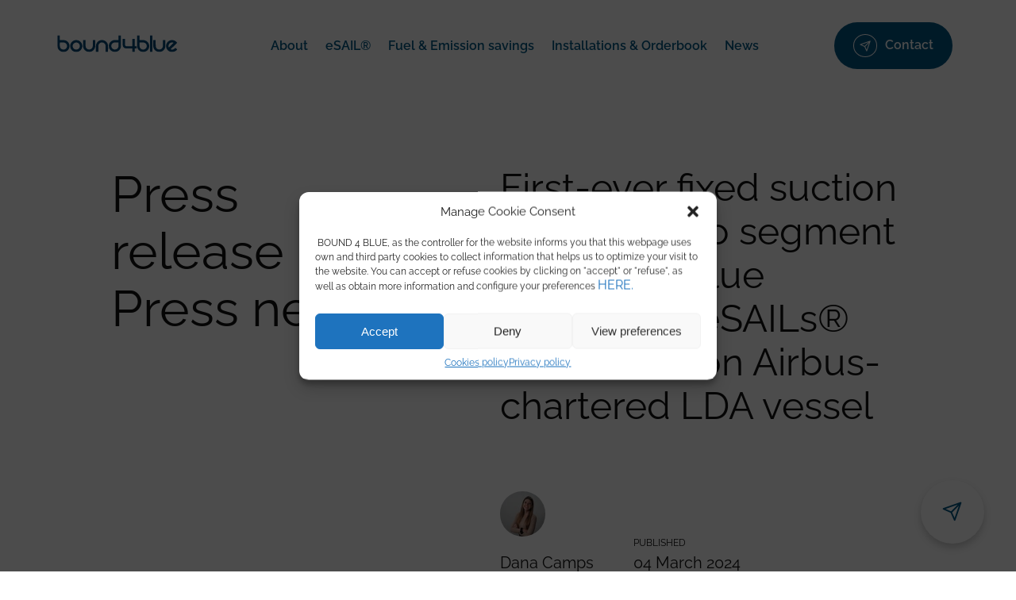

--- FILE ---
content_type: text/html; charset=UTF-8
request_url: https://bound4blue.com/first-ever-fixed-suction-sails-for-ro-ro-segment-as-bound4blue-completes-esails-installation-on-airbus-chartered-lda-vessel/
body_size: 30331
content:
<!doctype html>
<html lang="en-US" prefix="og: https://ogp.me/ns#">
  <head><meta charset="utf-8"><script>if(navigator.userAgent.match(/MSIE|Internet Explorer/i)||navigator.userAgent.match(/Trident\/7\..*?rv:11/i)){var href=document.location.href;if(!href.match(/[?&]nowprocket/)){if(href.indexOf("?")==-1){if(href.indexOf("#")==-1){document.location.href=href+"?nowprocket=1"}else{document.location.href=href.replace("#","?nowprocket=1#")}}else{if(href.indexOf("#")==-1){document.location.href=href+"&nowprocket=1"}else{document.location.href=href.replace("#","&nowprocket=1#")}}}}</script><script>class RocketLazyLoadScripts{constructor(){this.v="1.2.3",this.triggerEvents=["keydown","mousedown","mousemove","touchmove","touchstart","touchend","wheel"],this.userEventHandler=this._triggerListener.bind(this),this.touchStartHandler=this._onTouchStart.bind(this),this.touchMoveHandler=this._onTouchMove.bind(this),this.touchEndHandler=this._onTouchEnd.bind(this),this.clickHandler=this._onClick.bind(this),this.interceptedClicks=[],window.addEventListener("pageshow",t=>{this.persisted=t.persisted}),window.addEventListener("DOMContentLoaded",()=>{this._preconnect3rdParties()}),this.delayedScripts={normal:[],async:[],defer:[]},this.trash=[],this.allJQueries=[]}_addUserInteractionListener(t){if(document.hidden){t._triggerListener();return}this.triggerEvents.forEach(e=>window.addEventListener(e,t.userEventHandler,{passive:!0})),window.addEventListener("touchstart",t.touchStartHandler,{passive:!0}),window.addEventListener("mousedown",t.touchStartHandler),document.addEventListener("visibilitychange",t.userEventHandler)}_removeUserInteractionListener(){this.triggerEvents.forEach(t=>window.removeEventListener(t,this.userEventHandler,{passive:!0})),document.removeEventListener("visibilitychange",this.userEventHandler)}_onTouchStart(t){"HTML"!==t.target.tagName&&(window.addEventListener("touchend",this.touchEndHandler),window.addEventListener("mouseup",this.touchEndHandler),window.addEventListener("touchmove",this.touchMoveHandler,{passive:!0}),window.addEventListener("mousemove",this.touchMoveHandler),t.target.addEventListener("click",this.clickHandler),this._renameDOMAttribute(t.target,"onclick","rocket-onclick"),this._pendingClickStarted())}_onTouchMove(t){window.removeEventListener("touchend",this.touchEndHandler),window.removeEventListener("mouseup",this.touchEndHandler),window.removeEventListener("touchmove",this.touchMoveHandler,{passive:!0}),window.removeEventListener("mousemove",this.touchMoveHandler),t.target.removeEventListener("click",this.clickHandler),this._renameDOMAttribute(t.target,"rocket-onclick","onclick"),this._pendingClickFinished()}_onTouchEnd(t){window.removeEventListener("touchend",this.touchEndHandler),window.removeEventListener("mouseup",this.touchEndHandler),window.removeEventListener("touchmove",this.touchMoveHandler,{passive:!0}),window.removeEventListener("mousemove",this.touchMoveHandler)}_onClick(t){t.target.removeEventListener("click",this.clickHandler),this._renameDOMAttribute(t.target,"rocket-onclick","onclick"),this.interceptedClicks.push(t),t.preventDefault(),t.stopPropagation(),t.stopImmediatePropagation(),this._pendingClickFinished()}_replayClicks(){window.removeEventListener("touchstart",this.touchStartHandler,{passive:!0}),window.removeEventListener("mousedown",this.touchStartHandler),this.interceptedClicks.forEach(t=>{t.target.dispatchEvent(new MouseEvent("click",{view:t.view,bubbles:!0,cancelable:!0}))})}_waitForPendingClicks(){return new Promise(t=>{this._isClickPending?this._pendingClickFinished=t:t()})}_pendingClickStarted(){this._isClickPending=!0}_pendingClickFinished(){this._isClickPending=!1}_renameDOMAttribute(t,e,r){t.hasAttribute&&t.hasAttribute(e)&&(event.target.setAttribute(r,event.target.getAttribute(e)),event.target.removeAttribute(e))}_triggerListener(){this._removeUserInteractionListener(this),"loading"===document.readyState?document.addEventListener("DOMContentLoaded",this._loadEverythingNow.bind(this)):this._loadEverythingNow()}_preconnect3rdParties(){let t=[];document.querySelectorAll("script[type=rocketlazyloadscript]").forEach(e=>{if(e.hasAttribute("src")){let r=new URL(e.src).origin;r!==location.origin&&t.push({src:r,crossOrigin:e.crossOrigin||"module"===e.getAttribute("data-rocket-type")})}}),t=[...new Map(t.map(t=>[JSON.stringify(t),t])).values()],this._batchInjectResourceHints(t,"preconnect")}async _loadEverythingNow(){this.lastBreath=Date.now(),this._delayEventListeners(this),this._delayJQueryReady(this),this._handleDocumentWrite(),this._registerAllDelayedScripts(),this._preloadAllScripts(),await this._loadScriptsFromList(this.delayedScripts.normal),await this._loadScriptsFromList(this.delayedScripts.defer),await this._loadScriptsFromList(this.delayedScripts.async);try{await this._triggerDOMContentLoaded(),await this._triggerWindowLoad()}catch(t){console.error(t)}window.dispatchEvent(new Event("rocket-allScriptsLoaded")),this._waitForPendingClicks().then(()=>{this._replayClicks()}),this._emptyTrash()}_registerAllDelayedScripts(){document.querySelectorAll("script[type=rocketlazyloadscript]").forEach(t=>{t.hasAttribute("data-rocket-src")?t.hasAttribute("async")&&!1!==t.async?this.delayedScripts.async.push(t):t.hasAttribute("defer")&&!1!==t.defer||"module"===t.getAttribute("data-rocket-type")?this.delayedScripts.defer.push(t):this.delayedScripts.normal.push(t):this.delayedScripts.normal.push(t)})}async _transformScript(t){return new Promise((await this._littleBreath(),navigator.userAgent.indexOf("Firefox/")>0||""===navigator.vendor)?e=>{let r=document.createElement("script");[...t.attributes].forEach(t=>{let e=t.nodeName;"type"!==e&&("data-rocket-type"===e&&(e="type"),"data-rocket-src"===e&&(e="src"),r.setAttribute(e,t.nodeValue))}),t.text&&(r.text=t.text),r.hasAttribute("src")?(r.addEventListener("load",e),r.addEventListener("error",e)):(r.text=t.text,e());try{t.parentNode.replaceChild(r,t)}catch(i){e()}}:async e=>{function r(){t.setAttribute("data-rocket-status","failed"),e()}try{let i=t.getAttribute("data-rocket-type"),n=t.getAttribute("data-rocket-src");t.text,i?(t.type=i,t.removeAttribute("data-rocket-type")):t.removeAttribute("type"),t.addEventListener("load",function r(){t.setAttribute("data-rocket-status","executed"),e()}),t.addEventListener("error",r),n?(t.removeAttribute("data-rocket-src"),t.src=n):t.src="data:text/javascript;base64,"+window.btoa(unescape(encodeURIComponent(t.text)))}catch(s){r()}})}async _loadScriptsFromList(t){let e=t.shift();return e&&e.isConnected?(await this._transformScript(e),this._loadScriptsFromList(t)):Promise.resolve()}_preloadAllScripts(){this._batchInjectResourceHints([...this.delayedScripts.normal,...this.delayedScripts.defer,...this.delayedScripts.async],"preload")}_batchInjectResourceHints(t,e){var r=document.createDocumentFragment();t.forEach(t=>{let i=t.getAttribute&&t.getAttribute("data-rocket-src")||t.src;if(i){let n=document.createElement("link");n.href=i,n.rel=e,"preconnect"!==e&&(n.as="script"),t.getAttribute&&"module"===t.getAttribute("data-rocket-type")&&(n.crossOrigin=!0),t.crossOrigin&&(n.crossOrigin=t.crossOrigin),t.integrity&&(n.integrity=t.integrity),r.appendChild(n),this.trash.push(n)}}),document.head.appendChild(r)}_delayEventListeners(t){let e={};function r(t,r){!function t(r){!e[r]&&(e[r]={originalFunctions:{add:r.addEventListener,remove:r.removeEventListener},eventsToRewrite:[]},r.addEventListener=function(){arguments[0]=i(arguments[0]),e[r].originalFunctions.add.apply(r,arguments)},r.removeEventListener=function(){arguments[0]=i(arguments[0]),e[r].originalFunctions.remove.apply(r,arguments)});function i(t){return e[r].eventsToRewrite.indexOf(t)>=0?"rocket-"+t:t}}(t),e[t].eventsToRewrite.push(r)}function i(t,e){let r=t[e];Object.defineProperty(t,e,{get:()=>r||function(){},set(i){t["rocket"+e]=r=i}})}r(document,"DOMContentLoaded"),r(window,"DOMContentLoaded"),r(window,"load"),r(window,"pageshow"),r(document,"readystatechange"),i(document,"onreadystatechange"),i(window,"onload"),i(window,"onpageshow")}_delayJQueryReady(t){let e;function r(r){if(r&&r.fn&&!t.allJQueries.includes(r)){r.fn.ready=r.fn.init.prototype.ready=function(e){return t.domReadyFired?e.bind(document)(r):document.addEventListener("rocket-DOMContentLoaded",()=>e.bind(document)(r)),r([])};let i=r.fn.on;r.fn.on=r.fn.init.prototype.on=function(){if(this[0]===window){function t(t){return t.split(" ").map(t=>"load"===t||0===t.indexOf("load.")?"rocket-jquery-load":t).join(" ")}"string"==typeof arguments[0]||arguments[0]instanceof String?arguments[0]=t(arguments[0]):"object"==typeof arguments[0]&&Object.keys(arguments[0]).forEach(e=>{let r=arguments[0][e];delete arguments[0][e],arguments[0][t(e)]=r})}return i.apply(this,arguments),this},t.allJQueries.push(r)}e=r}r(window.jQuery),Object.defineProperty(window,"jQuery",{get:()=>e,set(t){r(t)}})}async _triggerDOMContentLoaded(){this.domReadyFired=!0,await this._littleBreath(),document.dispatchEvent(new Event("rocket-DOMContentLoaded")),await this._littleBreath(),window.dispatchEvent(new Event("rocket-DOMContentLoaded")),await this._littleBreath(),document.dispatchEvent(new Event("rocket-readystatechange")),await this._littleBreath(),document.rocketonreadystatechange&&document.rocketonreadystatechange()}async _triggerWindowLoad(){await this._littleBreath(),window.dispatchEvent(new Event("rocket-load")),await this._littleBreath(),window.rocketonload&&window.rocketonload(),await this._littleBreath(),this.allJQueries.forEach(t=>t(window).trigger("rocket-jquery-load")),await this._littleBreath();let t=new Event("rocket-pageshow");t.persisted=this.persisted,window.dispatchEvent(t),await this._littleBreath(),window.rocketonpageshow&&window.rocketonpageshow({persisted:this.persisted})}_handleDocumentWrite(){let t=new Map;document.write=document.writeln=function(e){let r=document.currentScript;r||console.error("WPRocket unable to document.write this: "+e);let i=document.createRange(),n=r.parentElement,s=t.get(r);void 0===s&&(s=r.nextSibling,t.set(r,s));let a=document.createDocumentFragment();i.setStart(a,0),a.appendChild(i.createContextualFragment(e)),n.insertBefore(a,s)}}async _littleBreath(){Date.now()-this.lastBreath>45&&(await this._requestAnimFrame(),this.lastBreath=Date.now())}async _requestAnimFrame(){return document.hidden?new Promise(t=>setTimeout(t)):new Promise(t=>requestAnimationFrame(t))}_emptyTrash(){this.trash.forEach(t=>t.remove())}static run(){let t=new RocketLazyLoadScripts;t._addUserInteractionListener(t)}}RocketLazyLoadScripts.run();</script>
  
  <meta http-equiv="x-ua-compatible" content="ie=edge">
<script type="text/javascript">
/* <![CDATA[ */
 var gform;gform||(document.addEventListener("gform_main_scripts_loaded",function(){gform.scriptsLoaded=!0}),window.addEventListener("DOMContentLoaded",function(){gform.domLoaded=!0}),gform={domLoaded:!1,scriptsLoaded:!1,initializeOnLoaded:function(o){gform.domLoaded&&gform.scriptsLoaded?o():!gform.domLoaded&&gform.scriptsLoaded?window.addEventListener("DOMContentLoaded",o):document.addEventListener("gform_main_scripts_loaded",o)},hooks:{action:{},filter:{}},addAction:function(o,n,r,t){gform.addHook("action",o,n,r,t)},addFilter:function(o,n,r,t){gform.addHook("filter",o,n,r,t)},doAction:function(o){gform.doHook("action",o,arguments)},applyFilters:function(o){return gform.doHook("filter",o,arguments)},removeAction:function(o,n){gform.removeHook("action",o,n)},removeFilter:function(o,n,r){gform.removeHook("filter",o,n,r)},addHook:function(o,n,r,t,i){null==gform.hooks[o][n]&&(gform.hooks[o][n]=[]);var e=gform.hooks[o][n];null==i&&(i=n+"_"+e.length),gform.hooks[o][n].push({tag:i,callable:r,priority:t=null==t?10:t})},doHook:function(n,o,r){var t;if(r=Array.prototype.slice.call(r,1),null!=gform.hooks[n][o]&&((o=gform.hooks[n][o]).sort(function(o,n){return o.priority-n.priority}),o.forEach(function(o){"function"!=typeof(t=o.callable)&&(t=window[t]),"action"==n?t.apply(null,r):r[0]=t.apply(null,r)})),"filter"==n)return r[0]},removeHook:function(o,n,t,i){var r;null!=gform.hooks[o][n]&&(r=(r=gform.hooks[o][n]).filter(function(o,n,r){return!!(null!=i&&i!=o.tag||null!=t&&t!=o.priority)}),gform.hooks[o][n]=r)}}); 
/* ]]> */
</script>

  <meta name="viewport" content="width=device-width, initial-scale=1, shrink-to-fit=no">
  	<style>img:is([sizes="auto" i], [sizes^="auto," i]) { contain-intrinsic-size: 3000px 1500px }</style>
	<link rel="alternate" hreflang="en" href="https://bound4blue.com/first-ever-fixed-suction-sails-for-ro-ro-segment-as-bound4blue-completes-esails-installation-on-airbus-chartered-lda-vessel/" />
<link rel="alternate" hreflang="x-default" href="https://bound4blue.com/first-ever-fixed-suction-sails-for-ro-ro-segment-as-bound4blue-completes-esails-installation-on-airbus-chartered-lda-vessel/" />

<!-- Search Engine Optimization by Rank Math - https://rankmath.com/ -->
<title>First-ever fixed suction sails for ro-ro segment as bound4blue completes eSAILs® installation on Airbus-chartered LDA vessel | bound4blue</title>
<link rel="preload" as="font" href="https://bound4blue.com/wp-content/themes/b4b-theme/dist/fonts/Raleway/Raleway-SemiBold.woff2" crossorigin>
<link rel="preload" as="font" href="https://bound4blue.com/wp-content/themes/b4b-theme/dist/fonts/Raleway/Raleway-Regular.woff2" crossorigin>
<meta name="robots" content="follow, index, max-snippet:-1, max-video-preview:-1, max-image-preview:large"/>
<link rel="canonical" href="https://bound4blue.com/first-ever-fixed-suction-sails-for-ro-ro-segment-as-bound4blue-completes-esails-installation-on-airbus-chartered-lda-vessel/" />
<meta property="og:locale" content="en_US" />
<meta property="og:type" content="article" />
<meta property="og:title" content="First-ever fixed suction sails for ro-ro segment as bound4blue completes eSAILs® installation on Airbus-chartered LDA vessel | bound4blue" />
<meta property="og:url" content="https://bound4blue.com/first-ever-fixed-suction-sails-for-ro-ro-segment-as-bound4blue-completes-esails-installation-on-airbus-chartered-lda-vessel/" />
<meta property="og:site_name" content="Bound4blue" />
<meta property="article:section" content="Press release" />
<meta property="og:updated_time" content="2025-04-04T15:42:57+02:00" />
<meta property="og:image" content="https://bound4blue.com/wp-content/uploads/2024/03/FOTO-48-1024x683.jpg" />
<meta property="og:image:secure_url" content="https://bound4blue.com/wp-content/uploads/2024/03/FOTO-48-1024x683.jpg" />
<meta property="og:image:width" content="1024" />
<meta property="og:image:height" content="683" />
<meta property="og:image:alt" content="installation esails ville de bordeaux bound4blue" />
<meta property="og:image:type" content="image/jpeg" />
<meta property="article:published_time" content="2024-03-04T08:00:33+01:00" />
<meta property="article:modified_time" content="2025-04-04T15:42:57+02:00" />
<meta name="twitter:card" content="summary_large_image" />
<meta name="twitter:title" content="First-ever fixed suction sails for ro-ro segment as bound4blue completes eSAILs® installation on Airbus-chartered LDA vessel | bound4blue" />
<meta name="twitter:image" content="https://bound4blue.com/wp-content/uploads/2024/03/FOTO-48-1024x683.jpg" />
<meta name="twitter:label1" content="Written by" />
<meta name="twitter:data1" content="Dana Camps" />
<meta name="twitter:label2" content="Time to read" />
<meta name="twitter:data2" content="Less than a minute" />
<script type="application/ld+json" class="rank-math-schema">{"@context":"https://schema.org","@graph":[{"@type":"Organization","@id":"https://bound4blue.com/#organization","name":"Bound4blue","url":"https://bound4blue.com","logo":{"@type":"ImageObject","@id":"https://bound4blue.com/#logo","url":"https://bound4blue.com/wp-content/uploads/2023/07/bound4blue-Logotipo-Simplificado-RGB-2.png","contentUrl":"https://bound4blue.com/wp-content/uploads/2023/07/bound4blue-Logotipo-Simplificado-RGB-2.png","caption":"Bound4blue","inLanguage":"en-US","width":"900","height":"673"}},{"@type":"WebSite","@id":"https://bound4blue.com/#website","url":"https://bound4blue.com","name":"Bound4blue","publisher":{"@id":"https://bound4blue.com/#organization"},"inLanguage":"en-US"},{"@type":"ImageObject","@id":"https://bound4blue.com/wp-content/uploads/2024/03/FOTO-48.jpg","url":"https://bound4blue.com/wp-content/uploads/2024/03/FOTO-48.jpg","width":"2500","height":"1668","caption":"installation esails ville de bordeaux bound4blue","inLanguage":"en-US"},{"@type":"WebPage","@id":"https://bound4blue.com/first-ever-fixed-suction-sails-for-ro-ro-segment-as-bound4blue-completes-esails-installation-on-airbus-chartered-lda-vessel/#webpage","url":"https://bound4blue.com/first-ever-fixed-suction-sails-for-ro-ro-segment-as-bound4blue-completes-esails-installation-on-airbus-chartered-lda-vessel/","name":"First-ever fixed suction sails for ro-ro segment as bound4blue completes eSAILs\u00ae installation on Airbus-chartered LDA vessel | bound4blue","datePublished":"2024-03-04T08:00:33+01:00","dateModified":"2025-04-04T15:42:57+02:00","isPartOf":{"@id":"https://bound4blue.com/#website"},"primaryImageOfPage":{"@id":"https://bound4blue.com/wp-content/uploads/2024/03/FOTO-48.jpg"},"inLanguage":"en-US"},{"@type":"Person","@id":"https://bound4blue.com/author/b4b_dana_camps/","name":"Dana Camps","url":"https://bound4blue.com/author/b4b_dana_camps/","image":{"@type":"ImageObject","@id":"https://secure.gravatar.com/avatar/a79a21e5fd77f4a15b455dc1345983a122a114fb50a0d68a3fdb208d8c291edf?s=96&amp;d=mm&amp;r=g","url":"https://secure.gravatar.com/avatar/a79a21e5fd77f4a15b455dc1345983a122a114fb50a0d68a3fdb208d8c291edf?s=96&amp;d=mm&amp;r=g","caption":"Dana Camps","inLanguage":"en-US"},"sameAs":["https://bound4blue.com"],"worksFor":{"@id":"https://bound4blue.com/#organization"}},{"@type":"BlogPosting","headline":"First-ever fixed suction sails for ro-ro segment as bound4blue completes eSAILs\u00ae installation on","keywords":"esails installation","datePublished":"2024-03-04T08:00:33+01:00","dateModified":"2025-04-04T15:42:57+02:00","articleSection":"Press news, Press release","author":{"@id":"https://bound4blue.com/author/b4b_dana_camps/","name":"Dana Camps"},"publisher":{"@id":"https://bound4blue.com/#organization"},"name":"First-ever fixed suction sails for ro-ro segment as bound4blue completes eSAILs\u00ae installation on","@id":"https://bound4blue.com/first-ever-fixed-suction-sails-for-ro-ro-segment-as-bound4blue-completes-esails-installation-on-airbus-chartered-lda-vessel/#richSnippet","isPartOf":{"@id":"https://bound4blue.com/first-ever-fixed-suction-sails-for-ro-ro-segment-as-bound4blue-completes-esails-installation-on-airbus-chartered-lda-vessel/#webpage"},"image":{"@id":"https://bound4blue.com/wp-content/uploads/2024/03/FOTO-48.jpg"},"inLanguage":"en-US","mainEntityOfPage":{"@id":"https://bound4blue.com/first-ever-fixed-suction-sails-for-ro-ro-segment-as-bound4blue-completes-esails-installation-on-airbus-chartered-lda-vessel/#webpage"}}]}</script>
<!-- /Rank Math WordPress SEO plugin -->

<link rel='dns-prefetch' href='//js-eu1.hs-scripts.com' />
<link rel='dns-prefetch' href='//a.omappapi.com' />
<link rel='dns-prefetch' href='//maps.googleapis.com' />

<link rel="alternate" type="application/rss+xml" title="bound4blue &raquo; First-ever fixed suction sails for ro-ro segment as bound4blue completes eSAILs® installation on Airbus-chartered LDA vessel Comments Feed" href="https://bound4blue.com/first-ever-fixed-suction-sails-for-ro-ro-segment-as-bound4blue-completes-esails-installation-on-airbus-chartered-lda-vessel/feed/" />
<style id='wp-emoji-styles-inline-css' type='text/css'>

	img.wp-smiley, img.emoji {
		display: inline !important;
		border: none !important;
		box-shadow: none !important;
		height: 1em !important;
		width: 1em !important;
		margin: 0 0.07em !important;
		vertical-align: -0.1em !important;
		background: none !important;
		padding: 0 !important;
	}
</style>
<link rel='stylesheet' id='wp-block-library-css' href='https://bound4blue.com/wp-includes/css/dist/block-library/style.min.css?ver=6.8.2' type='text/css' media='all' />
<style id='global-styles-inline-css' type='text/css'>
:root{--wp--preset--aspect-ratio--square: 1;--wp--preset--aspect-ratio--4-3: 4/3;--wp--preset--aspect-ratio--3-4: 3/4;--wp--preset--aspect-ratio--3-2: 3/2;--wp--preset--aspect-ratio--2-3: 2/3;--wp--preset--aspect-ratio--16-9: 16/9;--wp--preset--aspect-ratio--9-16: 9/16;--wp--preset--color--black: #000000;--wp--preset--color--cyan-bluish-gray: #abb8c3;--wp--preset--color--white: #ffffff;--wp--preset--color--pale-pink: #f78da7;--wp--preset--color--vivid-red: #cf2e2e;--wp--preset--color--luminous-vivid-orange: #ff6900;--wp--preset--color--luminous-vivid-amber: #fcb900;--wp--preset--color--light-green-cyan: #7bdcb5;--wp--preset--color--vivid-green-cyan: #00d084;--wp--preset--color--pale-cyan-blue: #8ed1fc;--wp--preset--color--vivid-cyan-blue: #0693e3;--wp--preset--color--vivid-purple: #9b51e0;--wp--preset--gradient--vivid-cyan-blue-to-vivid-purple: linear-gradient(135deg,rgba(6,147,227,1) 0%,rgb(155,81,224) 100%);--wp--preset--gradient--light-green-cyan-to-vivid-green-cyan: linear-gradient(135deg,rgb(122,220,180) 0%,rgb(0,208,130) 100%);--wp--preset--gradient--luminous-vivid-amber-to-luminous-vivid-orange: linear-gradient(135deg,rgba(252,185,0,1) 0%,rgba(255,105,0,1) 100%);--wp--preset--gradient--luminous-vivid-orange-to-vivid-red: linear-gradient(135deg,rgba(255,105,0,1) 0%,rgb(207,46,46) 100%);--wp--preset--gradient--very-light-gray-to-cyan-bluish-gray: linear-gradient(135deg,rgb(238,238,238) 0%,rgb(169,184,195) 100%);--wp--preset--gradient--cool-to-warm-spectrum: linear-gradient(135deg,rgb(74,234,220) 0%,rgb(151,120,209) 20%,rgb(207,42,186) 40%,rgb(238,44,130) 60%,rgb(251,105,98) 80%,rgb(254,248,76) 100%);--wp--preset--gradient--blush-light-purple: linear-gradient(135deg,rgb(255,206,236) 0%,rgb(152,150,240) 100%);--wp--preset--gradient--blush-bordeaux: linear-gradient(135deg,rgb(254,205,165) 0%,rgb(254,45,45) 50%,rgb(107,0,62) 100%);--wp--preset--gradient--luminous-dusk: linear-gradient(135deg,rgb(255,203,112) 0%,rgb(199,81,192) 50%,rgb(65,88,208) 100%);--wp--preset--gradient--pale-ocean: linear-gradient(135deg,rgb(255,245,203) 0%,rgb(182,227,212) 50%,rgb(51,167,181) 100%);--wp--preset--gradient--electric-grass: linear-gradient(135deg,rgb(202,248,128) 0%,rgb(113,206,126) 100%);--wp--preset--gradient--midnight: linear-gradient(135deg,rgb(2,3,129) 0%,rgb(40,116,252) 100%);--wp--preset--font-size--small: 13px;--wp--preset--font-size--medium: 20px;--wp--preset--font-size--large: 36px;--wp--preset--font-size--x-large: 42px;--wp--preset--spacing--20: 0.44rem;--wp--preset--spacing--30: 0.67rem;--wp--preset--spacing--40: 1rem;--wp--preset--spacing--50: 1.5rem;--wp--preset--spacing--60: 2.25rem;--wp--preset--spacing--70: 3.38rem;--wp--preset--spacing--80: 5.06rem;--wp--preset--shadow--natural: 6px 6px 9px rgba(0, 0, 0, 0.2);--wp--preset--shadow--deep: 12px 12px 50px rgba(0, 0, 0, 0.4);--wp--preset--shadow--sharp: 6px 6px 0px rgba(0, 0, 0, 0.2);--wp--preset--shadow--outlined: 6px 6px 0px -3px rgba(255, 255, 255, 1), 6px 6px rgba(0, 0, 0, 1);--wp--preset--shadow--crisp: 6px 6px 0px rgba(0, 0, 0, 1);}:where(body) { margin: 0; }.wp-site-blocks > .alignleft { float: left; margin-right: 2em; }.wp-site-blocks > .alignright { float: right; margin-left: 2em; }.wp-site-blocks > .aligncenter { justify-content: center; margin-left: auto; margin-right: auto; }:where(.is-layout-flex){gap: 0.5em;}:where(.is-layout-grid){gap: 0.5em;}.is-layout-flow > .alignleft{float: left;margin-inline-start: 0;margin-inline-end: 2em;}.is-layout-flow > .alignright{float: right;margin-inline-start: 2em;margin-inline-end: 0;}.is-layout-flow > .aligncenter{margin-left: auto !important;margin-right: auto !important;}.is-layout-constrained > .alignleft{float: left;margin-inline-start: 0;margin-inline-end: 2em;}.is-layout-constrained > .alignright{float: right;margin-inline-start: 2em;margin-inline-end: 0;}.is-layout-constrained > .aligncenter{margin-left: auto !important;margin-right: auto !important;}.is-layout-constrained > :where(:not(.alignleft):not(.alignright):not(.alignfull)){margin-left: auto !important;margin-right: auto !important;}body .is-layout-flex{display: flex;}.is-layout-flex{flex-wrap: wrap;align-items: center;}.is-layout-flex > :is(*, div){margin: 0;}body .is-layout-grid{display: grid;}.is-layout-grid > :is(*, div){margin: 0;}body{padding-top: 0px;padding-right: 0px;padding-bottom: 0px;padding-left: 0px;}a:where(:not(.wp-element-button)){text-decoration: underline;}:root :where(.wp-element-button, .wp-block-button__link){background-color: #32373c;border-width: 0;color: #fff;font-family: inherit;font-size: inherit;line-height: inherit;padding: calc(0.667em + 2px) calc(1.333em + 2px);text-decoration: none;}.has-black-color{color: var(--wp--preset--color--black) !important;}.has-cyan-bluish-gray-color{color: var(--wp--preset--color--cyan-bluish-gray) !important;}.has-white-color{color: var(--wp--preset--color--white) !important;}.has-pale-pink-color{color: var(--wp--preset--color--pale-pink) !important;}.has-vivid-red-color{color: var(--wp--preset--color--vivid-red) !important;}.has-luminous-vivid-orange-color{color: var(--wp--preset--color--luminous-vivid-orange) !important;}.has-luminous-vivid-amber-color{color: var(--wp--preset--color--luminous-vivid-amber) !important;}.has-light-green-cyan-color{color: var(--wp--preset--color--light-green-cyan) !important;}.has-vivid-green-cyan-color{color: var(--wp--preset--color--vivid-green-cyan) !important;}.has-pale-cyan-blue-color{color: var(--wp--preset--color--pale-cyan-blue) !important;}.has-vivid-cyan-blue-color{color: var(--wp--preset--color--vivid-cyan-blue) !important;}.has-vivid-purple-color{color: var(--wp--preset--color--vivid-purple) !important;}.has-black-background-color{background-color: var(--wp--preset--color--black) !important;}.has-cyan-bluish-gray-background-color{background-color: var(--wp--preset--color--cyan-bluish-gray) !important;}.has-white-background-color{background-color: var(--wp--preset--color--white) !important;}.has-pale-pink-background-color{background-color: var(--wp--preset--color--pale-pink) !important;}.has-vivid-red-background-color{background-color: var(--wp--preset--color--vivid-red) !important;}.has-luminous-vivid-orange-background-color{background-color: var(--wp--preset--color--luminous-vivid-orange) !important;}.has-luminous-vivid-amber-background-color{background-color: var(--wp--preset--color--luminous-vivid-amber) !important;}.has-light-green-cyan-background-color{background-color: var(--wp--preset--color--light-green-cyan) !important;}.has-vivid-green-cyan-background-color{background-color: var(--wp--preset--color--vivid-green-cyan) !important;}.has-pale-cyan-blue-background-color{background-color: var(--wp--preset--color--pale-cyan-blue) !important;}.has-vivid-cyan-blue-background-color{background-color: var(--wp--preset--color--vivid-cyan-blue) !important;}.has-vivid-purple-background-color{background-color: var(--wp--preset--color--vivid-purple) !important;}.has-black-border-color{border-color: var(--wp--preset--color--black) !important;}.has-cyan-bluish-gray-border-color{border-color: var(--wp--preset--color--cyan-bluish-gray) !important;}.has-white-border-color{border-color: var(--wp--preset--color--white) !important;}.has-pale-pink-border-color{border-color: var(--wp--preset--color--pale-pink) !important;}.has-vivid-red-border-color{border-color: var(--wp--preset--color--vivid-red) !important;}.has-luminous-vivid-orange-border-color{border-color: var(--wp--preset--color--luminous-vivid-orange) !important;}.has-luminous-vivid-amber-border-color{border-color: var(--wp--preset--color--luminous-vivid-amber) !important;}.has-light-green-cyan-border-color{border-color: var(--wp--preset--color--light-green-cyan) !important;}.has-vivid-green-cyan-border-color{border-color: var(--wp--preset--color--vivid-green-cyan) !important;}.has-pale-cyan-blue-border-color{border-color: var(--wp--preset--color--pale-cyan-blue) !important;}.has-vivid-cyan-blue-border-color{border-color: var(--wp--preset--color--vivid-cyan-blue) !important;}.has-vivid-purple-border-color{border-color: var(--wp--preset--color--vivid-purple) !important;}.has-vivid-cyan-blue-to-vivid-purple-gradient-background{background: var(--wp--preset--gradient--vivid-cyan-blue-to-vivid-purple) !important;}.has-light-green-cyan-to-vivid-green-cyan-gradient-background{background: var(--wp--preset--gradient--light-green-cyan-to-vivid-green-cyan) !important;}.has-luminous-vivid-amber-to-luminous-vivid-orange-gradient-background{background: var(--wp--preset--gradient--luminous-vivid-amber-to-luminous-vivid-orange) !important;}.has-luminous-vivid-orange-to-vivid-red-gradient-background{background: var(--wp--preset--gradient--luminous-vivid-orange-to-vivid-red) !important;}.has-very-light-gray-to-cyan-bluish-gray-gradient-background{background: var(--wp--preset--gradient--very-light-gray-to-cyan-bluish-gray) !important;}.has-cool-to-warm-spectrum-gradient-background{background: var(--wp--preset--gradient--cool-to-warm-spectrum) !important;}.has-blush-light-purple-gradient-background{background: var(--wp--preset--gradient--blush-light-purple) !important;}.has-blush-bordeaux-gradient-background{background: var(--wp--preset--gradient--blush-bordeaux) !important;}.has-luminous-dusk-gradient-background{background: var(--wp--preset--gradient--luminous-dusk) !important;}.has-pale-ocean-gradient-background{background: var(--wp--preset--gradient--pale-ocean) !important;}.has-electric-grass-gradient-background{background: var(--wp--preset--gradient--electric-grass) !important;}.has-midnight-gradient-background{background: var(--wp--preset--gradient--midnight) !important;}.has-small-font-size{font-size: var(--wp--preset--font-size--small) !important;}.has-medium-font-size{font-size: var(--wp--preset--font-size--medium) !important;}.has-large-font-size{font-size: var(--wp--preset--font-size--large) !important;}.has-x-large-font-size{font-size: var(--wp--preset--font-size--x-large) !important;}
:where(.wp-block-post-template.is-layout-flex){gap: 1.25em;}:where(.wp-block-post-template.is-layout-grid){gap: 1.25em;}
:where(.wp-block-columns.is-layout-flex){gap: 2em;}:where(.wp-block-columns.is-layout-grid){gap: 2em;}
:root :where(.wp-block-pullquote){font-size: 1.5em;line-height: 1.6;}
</style>
<link rel='stylesheet' id='cmplz-general-css' href='https://bound4blue.com/wp-content/plugins/complianz-gdpr/assets/css/cookieblocker.min.css?ver=6.5.3' type='text/css' media='all' />
<link data-minify="1" rel='stylesheet' id='sage/main.css-css' href='https://bound4blue.com/wp-content/cache/min/1/wp-content/themes/b4b-theme/dist/styles/main.css?ver=1755607365' type='text/css' media='all' />
<script type="text/javascript" id="wpml-cookie-js-extra">
/* <![CDATA[ */
var wpml_cookies = {"wp-wpml_current_language":{"value":"en","expires":1,"path":"\/"}};
var wpml_cookies = {"wp-wpml_current_language":{"value":"en","expires":1,"path":"\/"}};
/* ]]> */
</script>
<script data-minify="1" type="text/javascript" src="https://bound4blue.com/wp-content/cache/min/1/wp-content/plugins/sitepress-multilingual-cms/res/js/cookies/language-cookie.js?ver=1755607365" id="wpml-cookie-js" defer></script>
<script type="text/javascript" src="https://bound4blue.com/wp-includes/js/jquery/jquery.min.js?ver=3.7.1" id="jquery-core-js" defer></script>
<script type="text/javascript" src="https://bound4blue.com/wp-includes/js/jquery/jquery-migrate.min.js?ver=3.4.1" id="jquery-migrate-js" defer></script>
<link rel="https://api.w.org/" href="https://bound4blue.com/wp-json/" /><link rel="alternate" title="JSON" type="application/json" href="https://bound4blue.com/wp-json/wp/v2/posts/3990" /><link rel="EditURI" type="application/rsd+xml" title="RSD" href="https://bound4blue.com/xmlrpc.php?rsd" />
<meta name="generator" content="WordPress 6.8.2" />
<link rel='shortlink' href='https://bound4blue.com/?p=3990' />
<link rel="alternate" title="oEmbed (JSON)" type="application/json+oembed" href="https://bound4blue.com/wp-json/oembed/1.0/embed?url=https%3A%2F%2Fbound4blue.com%2Ffirst-ever-fixed-suction-sails-for-ro-ro-segment-as-bound4blue-completes-esails-installation-on-airbus-chartered-lda-vessel%2F" />
<link rel="alternate" title="oEmbed (XML)" type="text/xml+oembed" href="https://bound4blue.com/wp-json/oembed/1.0/embed?url=https%3A%2F%2Fbound4blue.com%2Ffirst-ever-fixed-suction-sails-for-ro-ro-segment-as-bound4blue-completes-esails-installation-on-airbus-chartered-lda-vessel%2F&#038;format=xml" />
<meta name="generator" content="WPML ver:4.6.5 stt:1;" />
			<!-- DO NOT COPY THIS SNIPPET! Start of Page Analytics Tracking for HubSpot WordPress plugin v11.1.34-->
			<script type="rocketlazyloadscript" class="hsq-set-content-id" data-content-id="blog-post">
				var _hsq = _hsq || [];
				_hsq.push(["setContentType", "blog-post"]);
			</script>
			<!-- DO NOT COPY THIS SNIPPET! End of Page Analytics Tracking for HubSpot WordPress plugin -->
			<style>.cmplz-hidden{display:none!important;}</style>		<script>
			document.documentElement.className = document.documentElement.className.replace( 'no-js', 'js' );
		</script>
				<style>
			.no-js img.lazyload { display: none; }
			figure.wp-block-image img.lazyloading { min-width: 150px; }
							.lazyload, .lazyloading { opacity: 0; }
				.lazyloaded {
					opacity: 1;
					transition: opacity 400ms;
					transition-delay: 0ms;
				}
					</style>
		<link rel="icon" href="https://bound4blue.com/wp-content/uploads/2023/09/favicon-150x150.png" sizes="32x32" />
<link rel="icon" href="https://bound4blue.com/wp-content/uploads/2023/09/favicon.png" sizes="192x192" />
<link rel="apple-touch-icon" href="https://bound4blue.com/wp-content/uploads/2023/09/favicon.png" />
<meta name="msapplication-TileImage" content="https://bound4blue.com/wp-content/uploads/2023/09/favicon.png" />
		<style type="text/css" id="wp-custom-css">
			.hsfc-TextInput {
  height: 3rem;
}

.hsfc-TextareaInput {
  height: 7rem;
}

.hsfc-Row {
	gap:1.1875rem !important;
	width:100% !important;
}

.hsfc-CheckboxInput {
	width:15px !important;
}

.hsfc-FieldLabel {
	width:100%;
}

.hsfc-RichText a[href*="privacy-policy"] {
  color: white;
  text-decoration: underline; 
  font-size: 12px;
}

.hsfc-RichText a {
  text-decoration: underline; 
}

.hsfc-Heading {
	text-align:center !important;
	font-weight:400 !important;
	color:white !important;
	font-family:'Raleway' !important;
}

.hsfc-Step__Content {
	font-size:16px !important;
}

.cta-enlace-media a {
  font-size: 16px;
  line-height: normal;
}		</style>
		</head>
  <body data-cmplz=1 class="wp-singular post-template-default single single-post postid-3990 single-format-standard wp-theme-b4b-themeresources first-ever-fixed-suction-sails-for-ro-ro-segment-as-bound4blue-completes-esails-installation-on-airbus-chartered-lda-vessel app-data index-data singular-data single-data single-post-data single-post-first-ever-fixed-suction-sails-for-ro-ro-segment-as-bound4blue-completes-esails-installation-on-airbus-chartered-lda-vessel-data">
    <header id="main-header" class="main-header hide-on-scroll ">
  <div class="main-header__container size-full block">
    
    <div class="main-header__left">
      <a href="https://bound4blue.com" class="link-wrapper">
        <img width="152" height="22" src="https://bound4blue.com/wp-content/themes/b4b-theme/dist/images/svg/logo-b4b-color.svg" alt="logo-b4b-black" class="brand">
        <img width="152" height="22" src="https://bound4blue.com/wp-content/themes/b4b-theme/dist/images/svg/logo-b4b-white.svg" alt="logo-b4b-white" class="brand is--light">
      </a>
    </div>
    <div class="main-header__center h-100">
      <ul class="menu-list flex-row items-center h-100">
                  <li id="menu-item-34" class="menu-item menu-item-type-post_type menu-item-object-page menu-item-has-children menu-item-34"><a href="https://bound4blue.com/about/">About</a>
<ul class="sub-menu">
	<li id="menu-item-3263" class="only--mb menu-item menu-item-type-post_type menu-item-object-page menu-item-3263"><a href="https://bound4blue.com/about/">Go to About</a></li>
	<li id="menu-item-52" class="menu-item menu-item-type-custom menu-item-object-custom menu-item-52"><a href="/about#mission">Mission &#038; Vision</a></li>
	<li id="menu-item-53" class="menu-item menu-item-type-custom menu-item-object-custom menu-item-53"><a href="/about#team">Team &#038; Advisors</a></li>
	<li id="menu-item-54" class="menu-item menu-item-type-custom menu-item-object-custom menu-item-54"><a href="/about#quality-standards">Quality standards</a></li>
	<li id="menu-item-56" class="menu-item menu-item-type-custom menu-item-object-custom menu-item-56"><a href="/about#history">History</a></li>
	<li id="menu-item-1363" class="menu-item menu-item-type-custom menu-item-object-custom menu-item-1363"><a href="/about#Partners">Partners</a></li>
	<li id="menu-item-57" class="menu-item menu-item-type-custom menu-item-object-custom menu-item-57"><a href="/about#Media-Awards">Media &#038; Awards</a></li>
	<li id="menu-item-4438" class="menu-item menu-item-type-custom menu-item-object-custom menu-item-4438"><a href="https://careers.bound4blue.com/">Join our team</a></li>
</ul>
</li>
<li id="menu-item-33" class="menu-item menu-item-type-post_type menu-item-object-page menu-item-has-children menu-item-33"><a href="https://bound4blue.com/esail/">eSAIL®</a>
<ul class="sub-menu">
	<li id="menu-item-3266" class="only--mb menu-item menu-item-type-post_type menu-item-object-page menu-item-3266"><a href="https://bound4blue.com/esail/">Go to eSAIL</a></li>
	<li id="menu-item-58" class="menu-item menu-item-type-custom menu-item-object-custom menu-item-58"><a href="/esail#waps">WAPS &#038; Suction sail technology</a></li>
	<li id="menu-item-59" class="menu-item menu-item-type-custom menu-item-object-custom menu-item-59"><a href="/esail#parts">eSAIL® parts</a></li>
	<li id="menu-item-60" class="menu-item menu-item-type-custom menu-item-object-custom menu-item-60"><a href="/esail#control-system">Control system</a></li>
	<li id="menu-item-1361" class="menu-item menu-item-type-custom menu-item-object-custom menu-item-1361"><a href="/esail#tilting-system">Tilting system</a></li>
	<li id="menu-item-1362" class="menu-item menu-item-type-custom menu-item-object-custom menu-item-1362"><a href="/esail#portfolio">Portfolio</a></li>
	<li id="menu-item-1643" class="menu-item menu-item-type-custom menu-item-object-custom menu-item-1643"><a href="/esail#arrangement">General arrangement</a></li>
</ul>
</li>
<li id="menu-item-195" class="menu-item menu-item-type-post_type menu-item-object-page menu-item-has-children menu-item-195"><a href="https://bound4blue.com/fuel-emission-savings/">Fuel &#038; Emission savings</a>
<ul class="sub-menu">
	<li id="menu-item-3267" class="only--mb menu-item menu-item-type-post_type menu-item-object-page menu-item-3267"><a href="https://bound4blue.com/fuel-emission-savings/">Go to Fuel &#038; Emission savings</a></li>
	<li id="menu-item-1407" class="menu-item menu-item-type-custom menu-item-object-custom menu-item-1407"><a href="/fuel-emission-savings#fuel-cost">Fuel cost reduction</a></li>
	<li id="menu-item-1408" class="menu-item menu-item-type-custom menu-item-object-custom menu-item-1408"><a href="/fuel-emission-savings#compliance">Regulatory compliance</a></li>
</ul>
</li>
<li id="menu-item-196" class="menu-item menu-item-type-post_type menu-item-object-page menu-item-has-children menu-item-196"><a href="https://bound4blue.com/installations-orderbook/">Installations &#038; Orderbook</a>
<ul class="sub-menu">
	<li id="menu-item-3268" class="only--mb menu-item menu-item-type-post_type menu-item-object-page menu-item-3268"><a href="https://bound4blue.com/installations-orderbook/">Go to Installations &#038; Orderbook</a></li>
	<li id="menu-item-1409" class="menu-item menu-item-type-custom menu-item-object-custom menu-item-1409"><a href="/installations-orderbook/#success-stories">Success stories</a></li>
	<li id="menu-item-1410" class="menu-item menu-item-type-custom menu-item-object-custom menu-item-1410"><a href="/installations-orderbook/#installation-process">Installation process</a></li>
	<li id="menu-item-1412" class="menu-item menu-item-type-custom menu-item-object-custom menu-item-1412"><a href="/installations-orderbook/#case-studies">Case studies</a></li>
</ul>
</li>
<li id="menu-item-3549" class="cursor-default menu-item menu-item-type-custom menu-item-object-custom menu-item-has-children menu-item-3549"><a href="#">News</a>
<ul class="sub-menu">
	<li id="menu-item-32" class="menu-item menu-item-type-post_type menu-item-object-page current_page_parent menu-item-32"><a href="https://bound4blue.com/news/">Our news</a></li>
	<li id="menu-item-3550" class="menu-item menu-item-type-taxonomy menu-item-object-category current-post-ancestor current-menu-parent current-post-parent menu-item-3550"><a href="https://bound4blue.com/category/press-news/">Press news</a></li>
</ul>
</li>

              </ul>
    </div>
    <div class="main-header__right">
              <button class="button is--primary click-trigger " data-action="openModalContact">
  <span class="button__icon has--circle on--left"><i class="icon  icon-send "></i></span>
  <span class="button__text">Contact</span>
 </button>
            
      
      
      <div class="main-header__mb has-icon-menu">
        <button class="button is--simple click-trigger" data-action="openMobileMenu">
          <span class="button__text">Close</span>
          <span class="button__icon"><i class="icon icon-plus"></i></span>
         
          <svg width="25" height="24" viewBox="0 0 25 24" fill="none" xmlns="http://www.w3.org/2000/svg">
            <path d="M3.03197 7.6501C3.22753 7.70752 3.41553 7.78809 3.59197 7.8901C4.21179 8.26003 4.92015 8.45535 5.64197 8.45535C6.36379 8.45535 7.07216 8.26003 7.69197 7.8901C8.08243 7.66926 8.52339 7.5532 8.97197 7.5532C9.42056 7.5532 9.86151 7.66926 10.252 7.8901C10.8793 8.24879 11.5894 8.43748 12.312 8.43748C13.0346 8.43748 13.7447 8.24879 14.372 7.8901C14.7624 7.66926 15.2034 7.5532 15.652 7.5532C16.1006 7.5532 16.5415 7.66926 16.932 7.8901C17.5657 8.25229 18.2821 8.44515 19.012 8.4501C19.7171 8.44865 20.4086 8.25504 21.012 7.8901C21.1884 7.78809 21.3764 7.70752 21.572 7.6501C21.8266 7.57584 22.0413 7.40348 22.1688 7.17093C22.2963 6.93839 22.3262 6.66471 22.252 6.4101C22.1777 6.15549 22.0054 5.94081 21.7728 5.81329C21.5403 5.68576 21.2666 5.65584 21.012 5.7301C20.6614 5.8383 20.3255 5.98945 20.012 6.1801C19.6934 6.36639 19.331 6.46458 18.962 6.46458C18.5929 6.46458 18.2305 6.36639 17.912 6.1801C17.2186 5.79117 16.437 5.58691 15.642 5.58691C14.847 5.58691 14.0653 5.79117 13.372 6.1801C13.05 6.36715 12.6843 6.46568 12.312 6.46568C11.9396 6.46568 11.5739 6.36715 11.252 6.1801C10.5586 5.79117 9.77696 5.58691 8.98197 5.58691C8.18698 5.58691 7.40533 5.79117 6.71197 6.1801C6.39341 6.36639 6.03101 6.46458 5.66197 6.46458C5.29293 6.46458 4.93054 6.36639 4.61197 6.1801C4.29847 5.98945 3.96258 5.8383 3.61197 5.7301C3.35736 5.65584 3.08369 5.68576 2.85114 5.81329C2.6186 5.94081 2.44623 6.15549 2.37197 6.4101C2.29771 6.66471 2.32764 6.93839 2.45516 7.17093C2.58268 7.40348 2.79736 7.57584 3.05197 7.6501H3.03197ZM21.032 15.7301C20.6814 15.8383 20.3455 15.9894 20.032 16.1801C19.7134 16.3664 19.351 16.4646 18.982 16.4646C18.6129 16.4646 18.2505 16.3664 17.932 16.1801C17.2386 15.7912 16.457 15.5869 15.662 15.5869C14.867 15.5869 14.0853 15.7912 13.392 16.1801C13.07 16.3672 12.7043 16.4657 12.332 16.4657C11.9596 16.4657 11.5939 16.3672 11.272 16.1801C10.5786 15.7912 9.79696 15.5869 9.00197 15.5869C8.20698 15.5869 7.42533 15.7912 6.73197 16.1801C6.41341 16.3664 6.05101 16.4646 5.68197 16.4646C5.31293 16.4646 4.95054 16.3664 4.63197 16.1801C4.31847 15.9894 3.98258 15.8383 3.63197 15.7301C3.5059 15.6933 3.37383 15.6818 3.24328 15.696C3.11274 15.7103 2.98628 15.7501 2.87114 15.8133C2.756 15.8764 2.65442 15.9616 2.5722 16.064C2.48998 16.1664 2.42874 16.284 2.39197 16.4101C2.3552 16.5362 2.34362 16.6682 2.3579 16.7988C2.37217 16.9293 2.41202 17.0558 2.47516 17.1709C2.5383 17.2861 2.62351 17.3877 2.72591 17.4699C2.82831 17.5521 2.9459 17.6133 3.07197 17.6501C3.26753 17.7075 3.45553 17.7881 3.63197 17.8901C4.25179 18.26 4.96015 18.4554 5.68197 18.4554C6.40379 18.4554 7.11216 18.26 7.73197 17.8901C8.12243 17.6693 8.56339 17.5532 9.01197 17.5532C9.46056 17.5532 9.90151 17.6693 10.292 17.8901C10.9193 18.2488 11.6294 18.4375 12.352 18.4375C13.0746 18.4375 13.7847 18.2488 14.412 17.8901C14.8024 17.6693 15.2434 17.5532 15.692 17.5532C16.1406 17.5532 16.5815 17.6693 16.972 17.8901C17.6057 18.2523 18.3221 18.4452 19.052 18.4501C19.7571 18.4486 20.4486 18.255 21.052 17.8901C21.2284 17.7881 21.4164 17.7075 21.612 17.6501C21.8666 17.5758 22.0813 17.4035 22.2088 17.1709C22.3363 16.9384 22.3662 16.6647 22.292 16.4101C22.2177 16.1555 22.0454 15.9408 21.8128 15.8133C21.5803 15.6858 21.3066 15.6558 21.052 15.7301H21.032ZM21.032 10.7301C20.6814 10.8383 20.3455 10.9894 20.032 11.1801C19.7134 11.3664 19.351 11.4646 18.982 11.4646C18.6129 11.4646 18.2505 11.3664 17.932 11.1801C17.2386 10.7912 16.457 10.5869 15.662 10.5869C14.867 10.5869 14.0853 10.7912 13.392 11.1801C13.07 11.3672 12.7043 11.4657 12.332 11.4657C11.9596 11.4657 11.5939 11.3672 11.272 11.1801C10.5786 10.7912 9.79696 10.5869 9.00197 10.5869C8.20698 10.5869 7.42533 10.7912 6.73197 11.1801C6.41341 11.3664 6.05101 11.4646 5.68197 11.4646C5.31293 11.4646 4.95054 11.3664 4.63197 11.1801C4.31847 10.9894 3.98258 10.8383 3.63197 10.7301C3.50103 10.6807 3.36118 10.6593 3.22145 10.6673C3.08172 10.6753 2.94523 10.7126 2.82081 10.7767C2.69639 10.8408 2.58681 10.9303 2.49916 11.0394C2.41151 11.1485 2.34774 11.2748 2.31197 11.4101C2.2752 11.5362 2.26362 11.6682 2.2779 11.7988C2.29217 11.9293 2.33202 12.0558 2.39516 12.1709C2.4583 12.2861 2.54351 12.3877 2.64591 12.4699C2.74831 12.5521 2.8659 12.6133 2.99197 12.6501C3.18753 12.7075 3.37553 12.7881 3.55197 12.8901C4.17179 13.26 4.88015 13.4554 5.60197 13.4554C6.32379 13.4554 7.03216 13.26 7.65197 12.8901C8.04243 12.6693 8.48339 12.5532 8.93197 12.5532C9.38056 12.5532 9.82151 12.6693 10.212 12.8901C10.8393 13.2488 11.5494 13.4375 12.272 13.4375C12.9946 13.4375 13.7047 13.2488 14.332 12.8901C14.7224 12.6693 15.1634 12.5532 15.612 12.5532C16.0606 12.5532 16.5015 12.6693 16.892 12.8901C17.5257 13.2523 18.2421 13.4452 18.972 13.4501C19.6771 13.4486 20.3686 13.255 20.972 12.8901C21.1484 12.7881 21.3364 12.7075 21.532 12.6501C21.7866 12.5758 22.0013 12.4035 22.1288 12.1709C22.2563 11.9384 22.2862 11.6647 22.212 11.4101C22.1377 11.1555 21.9654 10.9408 21.7328 10.8133C21.5003 10.6858 21.2266 10.6558 20.972 10.7301H21.032Z" fill="white"/>
          </svg>
        </button>
      </div>
    </div>
  </div>
</header>
<div id="header-overlay" class="header-overlay"></div>

<div class="menu-mobile" data-lenis-prevent>
  <div class="menu-mobile__container">
    
    <div class="menu-mobile__content">
      <div class="menu-mobile__flex flex-column">
        
                  <div class="menu-main-menu-container"><ul id="menu-main-menu-1" class="nav-mobile-primary menu-list accordion-wrapper"><li class="accordion-block menu-item"><div class="accordion-item">
      <button class="accordion-button h5 is--semibold click-trigger" data-action="showAccordionItem">
        About
        <i class="icon icon-plus is-close"></i>
        <i class="icon icon-minor is-open"></i>
      </button>
<div class="accordion-inner"><ul class="accordion-list">
<li class="accordion-list__item"><a href="https://bound4blue.com/about/">Go to About</a></li>
<li class="accordion-list__item"><a href="/about#mission">Mission & Vision</a></li>
<li class="accordion-list__item"><a href="/about#team">Team & Advisors</a></li>
<li class="accordion-list__item"><a href="/about#quality-standards">Quality standards</a></li>
<li class="accordion-list__item"><a href="/about#history">History</a></li>
<li class="accordion-list__item"><a href="/about#Partners">Partners</a></li>
<li class="accordion-list__item"><a href="/about#Media-Awards">Media & Awards</a></li>
<li class="accordion-list__item"><a href="https://careers.bound4blue.com/">Join our team</a></li>
</ul></div>
</li>
<li class="accordion-block menu-item"><div class="accordion-item">
      <button class="accordion-button h5 is--semibold click-trigger" data-action="showAccordionItem">
        eSAIL®
        <i class="icon icon-plus is-close"></i>
        <i class="icon icon-minor is-open"></i>
      </button>
<div class="accordion-inner"><ul class="accordion-list">
<li class="accordion-list__item"><a href="https://bound4blue.com/esail/">Go to eSAIL</a></li>
<li class="accordion-list__item"><a href="/esail#waps">WAPS & Suction sail technology</a></li>
<li class="accordion-list__item"><a href="/esail#parts">eSAIL® parts</a></li>
<li class="accordion-list__item"><a href="/esail#control-system">Control system</a></li>
<li class="accordion-list__item"><a href="/esail#tilting-system">Tilting system</a></li>
<li class="accordion-list__item"><a href="/esail#portfolio">Portfolio</a></li>
<li class="accordion-list__item"><a href="/esail#arrangement">General arrangement</a></li>
</ul></div>
</li>
<li class="accordion-block menu-item"><div class="accordion-item">
      <button class="accordion-button h5 is--semibold click-trigger" data-action="showAccordionItem">
        Fuel & Emission savings
        <i class="icon icon-plus is-close"></i>
        <i class="icon icon-minor is-open"></i>
      </button>
<div class="accordion-inner"><ul class="accordion-list">
<li class="accordion-list__item"><a href="https://bound4blue.com/fuel-emission-savings/">Go to Fuel & Emission savings</a></li>
<li class="accordion-list__item"><a href="/fuel-emission-savings#fuel-cost">Fuel cost reduction</a></li>
<li class="accordion-list__item"><a href="/fuel-emission-savings#compliance">Regulatory compliance</a></li>
</ul></div>
</li>
<li class="accordion-block menu-item"><div class="accordion-item">
      <button class="accordion-button h5 is--semibold click-trigger" data-action="showAccordionItem">
        Installations &#038; Orderbook
        <i class="icon icon-plus is-close"></i>
        <i class="icon icon-minor is-open"></i>
      </button>
<div class="accordion-inner"><ul class="accordion-list">
<li class="accordion-list__item"><a href="https://bound4blue.com/installations-orderbook/">Go to Installations & Orderbook</a></li>
<li class="accordion-list__item"><a href="/installations-orderbook/#success-stories">Success stories</a></li>
<li class="accordion-list__item"><a href="/installations-orderbook/#installation-process">Installation process</a></li>
<li class="accordion-list__item"><a href="/installations-orderbook/#case-studies">Case studies</a></li>
</ul></div>
</li>
<li class="accordion-block menu-item"><div class="accordion-item">
      <button class="accordion-button h5 is--semibold click-trigger" data-action="showAccordionItem">
        News
        <i class="icon icon-plus is-close"></i>
        <i class="icon icon-minor is-open"></i>
      </button>
<div class="accordion-inner"><ul class="accordion-list">
<li class="accordion-list__item"><a href="https://bound4blue.com/news/">Our news</a></li>
<li class="accordion-list__item"><a href="https://bound4blue.com/category/press-news/">Press news</a></li>
</ul></div>
</li>
</ul></div>
        
        
        <div class="menu-mobile__bottom">
          <a href="#" class="button is--primary is--white click-trigger" data-action="openModalContact">
            <span class="button__icon has--circle on--left"><i class="icon icon-plus"></i></span>
            <span class="button__text">Contact</span>
          </a>

                  </div>

      </div>
    </div>

  </div>
</div>
    
    <div class="content-wrapper p-relative" role="document">
      <div class="content-container">
        <main class="main-content">
   
    <section class="single-header section-block">
    <div class="single-header__container size-full size-xl-10 block">
        <div class="single-grid">
            <div class="single-grid__left">
                                <h2 class="h1"> Press release</h2>
                                <h2 class="h1"> Press news</h2>
                            </div>
            <div class="single-grid__right">
                <div class="single-header__top">
                    <h1 class="h2">First-ever fixed suction sails for ro-ro segment as bound4blue completes eSAILs® installation on Airbus-chartered LDA vessel</h1>
                </div>
                                <div class="single-header__bottom flex-row items-end">
                    <div class="single-header__author">
                                                <div class="author-item">
                            <img width="100" height="100"  alt="First-ever fixed suction sails for ro-ro segment as bound4blue completes eSAILs® installation on Airbus-chartered LDA vessel"  data-src="https://bound4blue.com/wp-content/uploads/2023/10/1652175052974-1-1-1.jpg" class="author-item__image lazyload" src="[data-uri]">
                            <h6 class="author-name">Dana Camps</h6>
                        </div>
                                            </div>
                                        <div class="single-header__date">
                        <p class="pr-xs text-upper">Published</p>
                        <h6>04 March 2024</h6>
                    </div>
                                    </div>
                            </div>
        </div>
    </div>
</section>
    <div class="single-rows size-full block br-radius-20">
      <section class="text-row row section-block">
    <div class="text-row__container single-grid one--col">
        <div class="single-grid__right wysiwyg-block">
            <ul style="font-weight: 400;">
<li data-leveltext="●" data-font="Noto Sans Symbols" data-listid="1" data-list-defn-props="{&quot;335552541&quot;:1,&quot;335559684&quot;:-2,&quot;335559685&quot;:720,&quot;335559991&quot;:360,&quot;469769226&quot;:&quot;Noto Sans Symbols&quot;,&quot;469769242&quot;:[8226],&quot;469777803&quot;:&quot;left&quot;,&quot;469777804&quot;:&quot;●&quot;,&quot;469777815&quot;:&quot;multilevel&quot;}" aria-setsize="-1" data-aria-posinset="1" data-aria-level="1"><strong>bound4blue has successfully installed three 22-metre-high eSAILs® on the ro-ro Ville de Bordeaux, from French shipowner Louis Dreyfus Armateurs. </strong></li>
<li data-leveltext="●" data-font="Noto Sans Symbols" data-listid="1" data-list-defn-props="{&quot;335552541&quot;:1,&quot;335559684&quot;:-2,&quot;335559685&quot;:720,&quot;335559991&quot;:360,&quot;469769226&quot;:&quot;Noto Sans Symbols&quot;,&quot;469769242&quot;:[8226],&quot;469777803&quot;:&quot;left&quot;,&quot;469777804&quot;:&quot;●&quot;,&quot;469777815&quot;:&quot;multilevel&quot;}" aria-setsize="-1" data-aria-posinset="2" data-aria-level="1"><strong>Installation sets new milestone for bound4blue that marks the first-ever fixed suction sail installation on a ro-ro ship with a top-tier European shipowner. </strong></li>
</ul>
<p><b><span data-contrast="auto">Barcelona, March 4, 2024</span></b><span data-contrast="auto"> – Following installation of eSAIL® foundations in Poland in November 2023, the 5,200-dwt Ville de Bordeaux (built 2004) has emerged from a short stopover in a shipyard in Vigo, Spain with its three brand-new, 22-metre-high eSAILs® in place. </span><span data-contrast="none">The verticalization </span><span data-contrast="auto">manoeuvre and connection to the reinforcement of the suction sails was completed in less than two days</span> <span data-contrast="auto">last week.</span><span data-ccp-props="{&quot;201341983&quot;:0,&quot;335559740&quot;:259}"> </span></p>
<p><span data-contrast="auto">The Ville de Bordeaux is on charter to Airbus from French shipowner Louis Dreyfus Armateurs (LDA) and used to transport A320 Family components from Europe for final assembly at the aircraft manufacturer&#8217;s US factory in Mobile, Alabama. The fast installation process involved minimal downtime for the vessel. It departed Saint Nazaire in France on its maiden voyage with the eSAILs® on 3rd March and is set to arrive in Mobile approximately two weeks later.</span><i><span data-contrast="none"> </span></i><span data-ccp-props="{}"> </span></p>
<p><span data-contrast="auto">The installation of the eSAILs®, developed by the technology innovator bound4blue, contributes to Airbus’ target </span><span data-contrast="auto">to halve CO</span><span data-contrast="auto">2</span><span data-contrast="auto"> emissions from its maritime logistics operations by 2030, versus a 2015 baseline. Moreover, wind-assisted propulsion is a key decarbonization solution LDA believes can help the company reach its goal to achieve net-zero GHG emissions by 2050.</span></p>
<div style="width: 640px;" class="wp-video"><!--[if lt IE 9]><script>document.createElement('video');</script><![endif]-->
<video class="wp-video-shortcode" id="video-3990-1" width="640" height="360" preload="metadata" controls="controls"><source type="video/mp4" src="https://bound4blue.com/wp-content/uploads/2024/03/VIDEO-BOUND4BLUE-VIGO-CORTO-1.mp4?_=1" /><a href="https://bound4blue.com/wp-content/uploads/2024/03/VIDEO-BOUND4BLUE-VIGO-CORTO-1.mp4">https://bound4blue.com/wp-content/uploads/2024/03/VIDEO-BOUND4BLUE-VIGO-CORTO-1.mp4</a></video></div>

        </div>
    </div>
</section>
                    <section class="text-row row section-block">
    <div class="text-row__container single-grid one--col">
        <div class="single-grid__right wysiwyg-block">
            <p><span data-contrast="auto">“<em>The Ville de Bordeaux installation takes us one step closer to that goal. The sails look fantastic, and we look forward to seeing them in action. Along with our client Airbus we&#8217;re proud to be among the first movers in this space</em>,” said </span><b><span data-contrast="auto">Mathieu Muzeau</span></b><span data-contrast="auto">, Transport &amp; Logistic General Manager at LDA.</span><span data-ccp-props="{}"> </span></p>
<p><span data-contrast="auto">CTO of bound4blue, </span><b><span data-contrast="auto">David Ferrer</span></b><span data-contrast="auto">, added: “<em>This installation is our fourth ship project and the first of a fixed suction sail on a ro-ro vessel. It proves that suction sails can be fitted on ships with a high weather deck and large windage area meeting all required stability criteria. We&#8217;re very grateful to LDA for their commitment to the project and for</em></span><em> choosing the eSAILs® </em><span data-contrast="auto"><em>as a proven and affordable energy-saving solution</em>.” </span></p>

        </div>
    </div>
</section>
                    <section  
  class="img-full-row section-block">
  <div class="media-wrapper">
    <img width="2500" height="1668"  alt="installation esails ville de bordeaux bound4blue"   data-src="https://bound4blue.com/wp-content/uploads/2024/03/FOTO-48.jpg" class="item-image lazyload" src="[data-uri]">
  </div>
</section>
                    <section class="text-row row section-block">
    <div class="text-row__container single-grid one--col">
        <div class="single-grid__right wysiwyg-block">
            <p><span data-contrast="auto">Each eSAIL® generates six to seven times more lift than a conventional sail thanks to an electric-powered air suction system that helps the airflow to re-adhere to the sail. </span><span data-contrast="auto">All this force allows for the reduction of the load on the ship’s main engines. </span><span data-ccp-props="{}"> </span></p>
<p><span data-contrast="auto">Meanwhile, bound4blue has also signed additional commercial agreements with several other forward-thinking shipowners. These include the installation of four 26-metre-high eSAILs® on the chartered-in, 35,584-dwt juice carrier </span><i><span data-contrast="auto">MV Atlantic Orchard</span></i><span data-contrast="auto"> (built 2014) for global agricultural trader Louis Dreyfus Company (LDC). The project, undertaken in collaboration with Wisby Tankers of Sweden, is expected to reduce annual fuel consumption and CO</span><span data-contrast="auto">2</span><span data-contrast="auto"> emissions by at least 10%.</span><span data-ccp-props="{}"> </span></p>
<p><span data-contrast="auto">In the tanker segment, Odfjell of Norway is gearing up to retrofit the eSAIL® system this year on a chemical tanker, the first such vessel to harness this groundbreaking technology. Eastern Pacific Shipping of Singapore also very recently agreed to install three 22-metre eSAILs® on its 50,332-dwt Pacific Sentinel (built 2019).</span><span data-ccp-props="{}"> </span></p>
<p><span data-contrast="auto">In other segments, Marubeni Corporation subsidiary MMSL Pte Ltd of Singapore is also this year set to install four 26-metre-high eSAILs® on the 84,860-dwt kamsarmax bulker </span><i><span data-contrast="auto">Crimson Kingdom</span></i><span data-contrast="auto"> (built 2016), while Tahitian shipowner SNA THUA&#8217;A PAE (SNA) has signed up to install a single 22-metre-high eSAIL® on a combined cargo/passenger newbuilding it has on order in Vigo, Spain, for delivery in 2026.</span><span data-ccp-props="{}"> </span></p>

        </div>
    </div>
</section>
                    <section  
  class="img-full-row section-block">
  <div class="media-wrapper">
    <img width="2500" height="1405"  alt="installation esails ville de bordeaux bound4blue"   data-src="https://bound4blue.com/wp-content/uploads/2024/03/FOTO-50.jpg" class="item-image lazyload" src="[data-uri]">
  </div>
</section>
                    <section class="text-row row section-block">
    <div class="text-row__container single-grid one--col">
        <div class="single-grid__right wysiwyg-block">
            <p><b><span data-contrast="auto">Contact information</span></b><span data-contrast="auto">: </span><span data-ccp-props="{}"> </span></p>
<p><span data-contrast="auto">Dana Camps </span><span data-ccp-props="{}"> </span></p>
<p><span data-contrast="auto">www.bound4blue.com</span><span data-ccp-props="{}"> </span></p>
<p><span data-contrast="auto">T: +34 938 33 73 92 </span><span data-ccp-props="{}"> </span></p>
<p><a href="http://about:blank/"><span data-contrast="none">Email: press@bound4blue.com </span></a><span data-ccp-props="{}"> </span></p>
<p><b><span data-contrast="auto">About bound4blue </span></b><span data-ccp-props="{}"> </span></p>
<p><span data-contrast="auto">bound4blue develops automated wind-assisted propulsion systems as a turnkey solution for all shipowners and shipping companies seeking to reduce fuel costs and polluting emissions. bound4blue’s eSAIL® system is a validated solution for saving fuel and emissions, completely autonomous, with low maintenance and easy installation onboard, being the most cost-efficient wind propulsion technology today. </span><span data-contrast="none">bound4blue’s suction sails are offered in three sizes, ranging from 12m to 36m in height, all with optional tilting systems to ensure overhead clearance under port operations if needed.</span><span data-contrast="auto"> The company, founded in 2014 with a vocation clearly focused on the renewable energy sector in the maritime field, has its headquarters in Cantabria (Spain) and offices in Barcelona and Singapore. The company has installed its eSAIL® system on four</span> <span data-contrast="auto">ships and has signed additional agreements with other shipowners including Eastern Pacific Shipping, Louis Dreyfus Company, SNA TUHA’A PAE (SNA) of Tahiti, Marubeni Corporation and Odfjell to install the system on their fleets. </span><span data-ccp-props="{}"> </span></p>
<p><span data-contrast="auto">For more information, visit: </span><a href="https://bound4blue.com/"><span data-contrast="none">www.bound4blue.com</span></a><span data-contrast="auto"> </span><span data-ccp-props="{}"> </span></p>
<p><b><span data-contrast="auto">About Louis Dreyfus Armateurs </span></b><span data-ccp-props="{}"> </span></p>
<p><span data-contrast="auto">For more than 170 years, the Louis Dreyfus Armateurs Group has been offering players in the maritime world innovative industrial solutions adapted to their needs and integrated services ranging from the design and management of ships to maritime operations in the fields of transport, logistics and marine industrial solutions. Present worldwide with more than 2,600 employees and around 100 vessels, LDA is a French family-owned group.</span><span data-ccp-props="{}"> </span></p>
<p><span data-contrast="auto">For more information, visit: </span><a href="http://www.lda.fr/"><span data-contrast="none">www.lda.fr</span></a><span data-contrast="auto">  </span><span data-ccp-props="{}"> </span></p>
<p><span data-contrast="auto">The installation was co-funded by the European Union. </span><span data-ccp-props="{}"> </span></p>
<p><span data-ccp-props="{}"><img decoding="async"   alt="european union" width="285" height="95" data-src="https://bound4blue.com/wp-content/uploads/2023/08/f84d83afa488e60f9fb7ad25d0136aff7f123e69-e1695892365229.jpg" class="alignnone  wp-image-3624 lazyload" src="[data-uri]" /><br />
</span></p>
<p><i><span data-contrast="auto">Co-funded by the European Union. Views and opinions expressed are however those of the author(s) only and do not necessarily reflect those of the European Union. Neither the European Union nor the granting authority can be held responsible for them.</span></i><span data-ccp-props="{}"> </span></p>

        </div>
    </div>
</section>
        
      <div class="share-buttons section-block row">
    <ul class="share-buttons__list flex-row items-center justify-end">
      <li>
        <a href="https://www.facebook.com/share.php?u=https://bound4blue.com/first-ever-fixed-suction-sails-for-ro-ro-segment-as-bound4blue-completes-esails-installation-on-airbus-chartered-lda-vessel/" target="_blank" class="button is--simple">
          <span class="button__icon">
            <i class="icon icon-facebook"></i>
          </span>
        </a>
      </li>
      <li>
        <a href="https://twitter.com/share?url=https://bound4blue.com/first-ever-fixed-suction-sails-for-ro-ro-segment-as-bound4blue-completes-esails-installation-on-airbus-chartered-lda-vessel/" target="_blank" class="button is--simple">
          <span class="button__icon">
            <i class="icon icon-twitter"></i>
          </span>
        </a>
      </li>
      <li>
        <a href="https://www.linkedin.com/shareArticle?mini=true&url=https://bound4blue.com/first-ever-fixed-suction-sails-for-ro-ro-segment-as-bound4blue-completes-esails-installation-on-airbus-chartered-lda-vessel/" target="_blank" class="button is--simple">
          <span class="button__icon">
            <i class="icon icon-linkedin"></i>
          </span>
        </a>
      </li>
      <!-- <li>
        <a href="https://wa.me/?text=https://bound4blue.com/first-ever-fixed-suction-sails-for-ro-ro-segment-as-bound4blue-completes-esails-installation-on-airbus-chartered-lda-vessel/" target="_blank" class="button is--simple">
          <span class="button__icon">
            <i class="icon icon-whatsapp"></i>
          </span>
        </a>
      </li> -->
    </ul>
</div>
    </div>

    <section class="slider-items-wrapper section-block over-hidden">
  <div class="size-full size-xl-10 block">
    <div class="slider-items swiper-container">
      <div class="slider-items__top flex-row items-center justify-between">
        <div class="slider-items__title">
          <h2 class="h1">Other news</h2>
        </div>
        <div class="slider-items__pagination">
          <button class="button is--circle trans--right button-prev">
            <span class="button__icon">
              <i class="icon icon-arrow-left"></i>
            </span>
          </button>
          <button class="button is--circle button-next">
            <span class="button__icon">
              <i class="icon icon-arrow-dch"></i>
            </span>
          </button>
        </div>
      </div>
        <div class="swiper-wrapper">
                        <div class="swiper-slide">
              <li class="item-post flex-column br-radius-20 over-hidden ">
  <a href="https://bound4blue.com/eastern-pacific-shipping-extends-esail-installation-with-bound4blue-on-newbuild/"  class="link-wrapper">
    <div class="item-post__image aspect-ratio">
      <img width="2560" height="1710"  alt="Eastern Pacific Shipping extends eSAIL® installation with bound4blue on newbuild" data-src="https://bound4blue.com/wp-content/uploads/2024/12/B4B_Visual_EPS_05-final-scaled.jpg" class="lazyload" src="[data-uri]">
            <div class="item-post__categories">
                  <button class="button is--solid is--white">
            <span class="button__text">Press news</span>
          </button>
                  <button class="button is--solid is--white">
            <span class="button__text">Press release</span>
          </button>
              </div>
          </div>
    <div class="item-post__headings flex-double">
      <h5 class="item-post__title is--semibold">Eastern Pacific Shipping extends eSAIL® installation with bound4blue on newbuild</h5>
          </div>
  </a>
</li>            </div>
                        <div class="swiper-slide">
              <li class="item-post flex-column br-radius-20 over-hidden  is-external ">
  <a href="https://www.emprendedores.es/casos-de-exito/a28463996/millenials-seleccion-revista-emprendedores-2019/"  target="_blank"  class="link-wrapper">
    <div class="item-post__image aspect-ratio">
      <img width="810" height="450"  alt="Millennials to keep track of" data-src="https://bound4blue.com/wp-content/uploads/2023/07/307fdb2a6fcbebbc6cb97d110a26db17ece90b44.jpeg" class="lazyload" src="[data-uri]">
            <div class="item-post__categories">
                  <button class="button is--solid is--white">
            <span class="button__text">Newspapers / Magazines</span>
          </button>
                  <button class="button is--solid is--white">
            <span class="button__text">Press news</span>
          </button>
              </div>
          </div>
    <div class="item-post__headings flex-double">
      <h5 class="item-post__title is--semibold">Millennials to keep track of</h5>
          </div>
  </a>
</li>            </div>
                        <div class="swiper-slide">
              <li class="item-post flex-column br-radius-20 over-hidden  is-external ">
  <a href="https://www.youtube.com/watch?v=vi1zhM8MrbQ"  target="_blank"  class="link-wrapper">
    <div class="item-post__image aspect-ratio">
      <img width="810" height="450"  alt="Go ahead sailing for a clean and efficient maritime transport with José Miguel Bermúdez" data-src="https://bound4blue.com/wp-content/uploads/2023/07/f22696f93310703bb08b94caad619c1c95550033.jpeg" class="lazyload" src="[data-uri]">
            <div class="item-post__categories">
                  <button class="button is--solid is--white">
            <span class="button__text">Podcast / Radio</span>
          </button>
                  <button class="button is--solid is--white">
            <span class="button__text">Press news</span>
          </button>
                  <button class="button is--solid is--white">
            <span class="button__text">TV / Video</span>
          </button>
              </div>
          </div>
    <div class="item-post__headings flex-double">
      <h5 class="item-post__title is--semibold">Go ahead sailing for a clean and efficient maritime transport with José Miguel Bermúdez</h5>
          </div>
  </a>
</li>            </div>
                        <div class="swiper-slide">
              <li class="item-post flex-column br-radius-20 over-hidden ">
  <a href="https://bound4blue.com/bound4blue-targets-asian-growth-with-new-production-capabilities-and-partnerships-in-china/"  class="link-wrapper">
    <div class="item-post__image aspect-ratio">
      <img width="2560" height="1708"  alt="bound4blue targets Asian growth with new production capabilities and partnerships in China" data-src="https://bound4blue.com/wp-content/uploads/2025/11/B4B-BELGICA-FOTO-9-ALTA-scaled.jpg" class="lazyload" src="[data-uri]">
            <div class="item-post__categories">
                  <button class="button is--solid is--white">
            <span class="button__text">Press news</span>
          </button>
                  <button class="button is--solid is--white">
            <span class="button__text">Press release</span>
          </button>
              </div>
          </div>
    <div class="item-post__headings flex-double">
      <h5 class="item-post__title is--semibold">bound4blue targets Asian growth with new production capabilities and partnerships in China</h5>
          </div>
  </a>
</li>            </div>
                        <div class="swiper-slide">
              <li class="item-post flex-column br-radius-20 over-hidden  is-external ">
  <a href="https://www.dropbox.com/s/3j7fozf9plfivhv/Prensa_13-12-09_La-Vanguardia.pdf?dl=0"  target="_blank"  class="link-wrapper">
    <div class="item-post__image aspect-ratio">
      <img width="810" height="450"  alt="Sails that make energy" data-src="https://bound4blue.com/wp-content/uploads/2023/07/0a5c4ad350849104bee2f296bfa13cdf84ae202c.jpeg" class="lazyload" src="[data-uri]">
            <div class="item-post__categories">
                  <button class="button is--solid is--white">
            <span class="button__text">Newspapers / Magazines</span>
          </button>
                  <button class="button is--solid is--white">
            <span class="button__text">Press news</span>
          </button>
              </div>
          </div>
    <div class="item-post__headings flex-double">
      <h5 class="item-post__title is--semibold">Sails that make energy</h5>
          </div>
  </a>
</li>            </div>
                        <div class="swiper-slide">
              <li class="item-post flex-column br-radius-20 over-hidden  is-external ">
  <a href="https://www.emprendedores.es/lideres/emprendedoras-innovadoras/?utm_source=twitter&amp;utm_medium=social&amp;tum_campaign=rrssmomen&amp;utm_term=22082022"  target="_blank"  class="link-wrapper">
    <div class="item-post__image aspect-ratio">
      <img width="810" height="450"  alt="20 innovative entrepreneurs who enrich the ecosystem." data-src="https://bound4blue.com/wp-content/uploads/2023/07/46d5c3e7651e1e73073a87a9a7fe2e724466bbfd.png" class="lazyload" src="[data-uri]">
            <div class="item-post__categories">
                  <button class="button is--solid is--white">
            <span class="button__text">Newspapers / Magazines</span>
          </button>
                  <button class="button is--solid is--white">
            <span class="button__text">Press news</span>
          </button>
                  <button class="button is--solid is--white">
            <span class="button__text">Shipping sector</span>
          </button>
              </div>
          </div>
    <div class="item-post__headings flex-double">
      <h5 class="item-post__title is--semibold">20 innovative entrepreneurs who enrich the ecosystem.</h5>
          </div>
  </a>
</li>            </div>
                    </div>
    </div>
  </div>
</section>

          <section class="banner-section section-block only--top">
    <div class="banner-section__container size-full block br-radius-30" style="background-color: var(--color-blue);">
                <h2 class="banner-section__title h1"> We’d love to hear from you.</h2>
                        <div class="banner-section__content wysiwyg-block color--white">
            <h5>Questions, analyse the potential of wind propulsion for your fleet, partnerships, or media enquiry – we’re here for you.</h5>
        </div>
                            <button class="button is--primary click-trigger  is--white " data-action="openModalContact">
  <span class="button__icon has--circle on--left"><i class="icon  icon-send "></i></span>
  <span class="button__text">Contact</span>
 </button>
            </div>
</section>
    
  </main>
      </div>
      <div class="sticky-contact size-full block">
    <div class="sticky-contact__container">
        <button class="button is--circle click-trigger" data-action="openModalContact">
            <span class="button__icon">
                <i class="icon icon-send"></i>
            </span>
        </button>
    </div>
</div>    </div>
    <div class="modal modal-contact" data-lenis-prevent>
  
  <div class="modal__container br-radius-20">
      
      <div class="modal__content-container is-active" data-index="0">
        <div class="modal__content">
          <div class="modal-contact__top wysiwyg-block color--white text-center">
              <h2 class="h1">Hi. How can we help you?</h2>
<h4>Please select a topic below related to your enquiry.</h4>

          </div>

                      <div class="modal-contact__bottom">
                              <div class="modal-contact__bottom-item">
                    <button class="button is--solid is--white is--smaller click-trigger" data-action="goToForm" data-index="1">
                      <span class="button__text">I want a free-of-charge preliminary analysis</span>
                    </button>
                </div>
                              <div class="modal-contact__bottom-item">
                    <button class="button is--solid is--white is--smaller click-trigger" data-action="goToForm" data-index="2">
                      <span class="button__text">Know more about your eSAIL</span>
                    </button>
                </div>
                              <div class="modal-contact__bottom-item">
                    <button class="button is--solid is--white is--smaller click-trigger" data-action="goToForm" data-index="3">
                      <span class="button__text">Media & Press</span>
                    </button>
                </div>
                              <div class="modal-contact__bottom-item">
                    <button class="button is--solid is--white is--smaller click-trigger" data-action="goToForm" data-index="4">
                      <span class="button__text">Subscribe to our newsletter </span>
                    </button>
                </div>
                              <div class="modal-contact__bottom-item">
                    <button class="button is--solid is--white is--smaller click-trigger" data-action="goToForm" data-index="5">
                      <span class="button__text">Work with us</span>
                    </button>
                </div>
                              <div class="modal-contact__bottom-item">
                    <button class="button is--solid is--white is--smaller click-trigger" data-action="goToForm" data-index="6">
                      <span class="button__text">Other requests</span>
                    </button>
                </div>
                          </div>
                  </div>
      </div>

              
                  <div class="modal__content-container" data-index="1">
            <div class="modal__content">
              <div class="modal-contact__bottom">
                <div class="modal-contact__form">
					  					    <p><script type="rocketlazyloadscript" data-rocket-src="https://js-eu1.hsforms.net/forms/embed/developer/145209141.js" defer></script></p>
<div class="hs-form-html" data-region="eu1" data-form-id="2c84497b-2930-47f4-adcd-5f41e2d17167" data-portal-id="145209141"></div>

					                </div>
              </div>
            </div>
          </div>
                  <div class="modal__content-container" data-index="2">
            <div class="modal__content">
              <div class="modal-contact__bottom">
                <div class="modal-contact__form">
					  					    <p><script type="rocketlazyloadscript" data-rocket-src="https://js-eu1.hsforms.net/forms/embed/developer/145209141.js" defer></script></p>
<div class="hs-form-html" data-region="eu1" data-form-id="e411c823-2156-44e9-bb7f-492866066c52" data-portal-id="145209141"></div>

					                </div>
              </div>
            </div>
          </div>
                  <div class="modal__content-container" data-index="3">
            <div class="modal__content">
              <div class="modal-contact__bottom">
                <div class="modal-contact__form">
					  					    <p><script type="rocketlazyloadscript" data-rocket-src="https://js-eu1.hsforms.net/forms/embed/developer/145209141.js" defer></script></p>
<div class="hs-form-html" data-region="eu1" data-form-id="b4295993-8f48-4cf8-b0eb-052bcb01a70e" data-portal-id="145209141"></div>

					                </div>
              </div>
            </div>
          </div>
                  <div class="modal__content-container" data-index="4">
            <div class="modal__content">
              <div class="modal-contact__bottom">
                <div class="modal-contact__form">
					  					    <script type="rocketlazyloadscript" data-rocket-type="text/javascript"></script>
                <div class='gf_browser_unknown gform_wrapper gravity-theme gform-theme--no-framework' data-form-theme='gravity-theme' data-form-index='0' id='gform_wrapper_6' >
                        <div class='gform_heading'>
                            <p class='gform_description'></p>
							<p class='gform_required_legend'></p>
                        </div><form method='post' enctype='multipart/form-data'  id='gform_6'  action='/first-ever-fixed-suction-sails-for-ro-ro-segment-as-bound4blue-completes-esails-installation-on-airbus-chartered-lda-vessel/' data-formid='6' novalidate>
                        <div class='gform-body gform_body'><div id='gform_fields_6' class='gform_fields top_label form_sublabel_below description_below'><div id="field_6_1"  class="gfield gfield--type-email gfield_contains_required field_sublabel_below gfield--no-description field_description_below gfield_visibility_visible"  data-js-reload="field_6_1"><label class='gfield_label gform-field-label' for='input_6_1' >Email<span class="gfield_required"><span class="gfield_required gfield_required_asterisk">*</span></span></label><div class='ginput_container ginput_container_email'>
                            <input name='input_1' id='input_6_1' type='email' value='' class='large'    aria-required="true" aria-invalid="false"  />
                        </div></div><div id="field_6_3"  class="gfield gfield--type-html gfield--width-full gfield_html gfield_html_formatted gfield_no_follows_desc field_sublabel_below gfield--no-description field_description_below gfield_visibility_visible"  data-js-reload="field_6_3"><div class="wysiwyg-block wysiwyg-block--xs text-left"> 

DATA PROTECTION:<br/> 

In accordance with data protection regulations, we provide , you with the following processing information:<br/> 

- <strong>Data controller</strong>: BOUND 4 BLUE, S.L.<br/> 

- <strong>Purposes of the processing</strong>: maintaining a commercial relationship and sending communications of products or services.<br/> 

- <strong>Legal basis</strong>: consent of the data subject.<br/> 

- <strong>Related rights</strong>: access, rectification, portability, erasure, limitation and objection.In addition, it is also possible to file a complaint with the Spanish Data Protection Agency (AEPD).<br/> 

More processing information in the <a href="/privacy-policy/" target="_blank">Privacy policy</a>.</div></div><fieldset id="field_6_2"  class="gfield gfield--type-checkbox gfield--type-choice gfield--width-full gfield_contains_required field_sublabel_below gfield--no-description field_description_below gfield_visibility_visible"  data-js-reload="field_6_2"><legend class='gfield_label gform-field-label screen-reader-text gfield_label_before_complex'  ><span class="gfield_required"><span class="gfield_required gfield_required_asterisk">*</span></span></legend><div class='ginput_container ginput_container_checkbox'><div class='gfield_checkbox' id='input_6_2'><div class='gchoice gchoice_6_2_1'>
								<input class='gfield-choice-input' name='input_2.1' type='checkbox'  value='I accept the processing of my data for the purpose of sending products or services communications'  id='choice_6_2_1'   />
								<label for='choice_6_2_1' id='label_6_2_1' class='gform-field-label gform-field-label--type-inline'>I accept the processing of my data for the purpose of sending products or services communications</label>
							</div></div></div></fieldset><div id="field_6_4"  class="gfield gfield--type-honeypot gform_validation_container field_sublabel_below gfield--has-description field_description_below gfield_visibility_visible"  data-js-reload="field_6_4"><label class='gfield_label gform-field-label' for='input_6_4' >Name</label><div class='ginput_container'><input name='input_4' id='input_6_4' type='text' value='' autocomplete='new-password'/></div><div class='gfield_description' id='gfield_description_6_4'>This field is for validation purposes and should be left unchanged.</div></div></div></div>
        <div class='gform_footer top_label'> <input type='submit' id='gform_submit_button_6' class='gform_button button' value='Subscribe to our newsletter'  onclick='if(window["gf_submitting_6"]){return false;}  if( !jQuery("#gform_6")[0].checkValidity || jQuery("#gform_6")[0].checkValidity()){window["gf_submitting_6"]=true;}  ' onkeypress='if( event.keyCode == 13 ){ if(window["gf_submitting_6"]){return false;} if( !jQuery("#gform_6")[0].checkValidity || jQuery("#gform_6")[0].checkValidity()){window["gf_submitting_6"]=true;}  jQuery("#gform_6").trigger("submit",[true]); }' /> 
            <input type='hidden' class='gform_hidden' name='is_submit_6' value='1' />
            <input type='hidden' class='gform_hidden' name='gform_submit' value='6' />
            
            <input type='hidden' class='gform_hidden' name='gform_unique_id' value='' />
            <input type='hidden' class='gform_hidden' name='state_6' value='WyJbXSIsIjgwZWEwOTNmMmEzOGVlMjc0MzViODM3YmUxYTA3OTAwIl0=' />
            <input type='hidden' class='gform_hidden' name='gform_target_page_number_6' id='gform_target_page_number_6' value='0' />
            <input type='hidden' class='gform_hidden' name='gform_source_page_number_6' id='gform_source_page_number_6' value='1' />
            <input type='hidden' name='gform_field_values' value='' />
            
        </div>
                        </form>
                        </div><script type="text/javascript">window.addEventListener('DOMContentLoaded', function() {
/* <![CDATA[ */
 gform.initializeOnLoaded( function() {gformInitSpinner( 6, 'https://bound4blue.com/wp-content/plugins/gravityforms/images/spinner.svg', true );jQuery('#gform_ajax_frame_6').on('load',function(){var contents = jQuery(this).contents().find('*').html();var is_postback = contents.indexOf('GF_AJAX_POSTBACK') >= 0;if(!is_postback){return;}var form_content = jQuery(this).contents().find('#gform_wrapper_6');var is_confirmation = jQuery(this).contents().find('#gform_confirmation_wrapper_6').length > 0;var is_redirect = contents.indexOf('gformRedirect(){') >= 0;var is_form = form_content.length > 0 && ! is_redirect && ! is_confirmation;var mt = parseInt(jQuery('html').css('margin-top'), 10) + parseInt(jQuery('body').css('margin-top'), 10) + 100;if(is_form){jQuery('#gform_wrapper_6').html(form_content.html());if(form_content.hasClass('gform_validation_error')){jQuery('#gform_wrapper_6').addClass('gform_validation_error');} else {jQuery('#gform_wrapper_6').removeClass('gform_validation_error');}setTimeout( function() { /* delay the scroll by 50 milliseconds to fix a bug in chrome */  }, 50 );if(window['gformInitDatepicker']) {gformInitDatepicker();}if(window['gformInitPriceFields']) {gformInitPriceFields();}var current_page = jQuery('#gform_source_page_number_6').val();gformInitSpinner( 6, 'https://bound4blue.com/wp-content/plugins/gravityforms/images/spinner.svg', true );jQuery(document).trigger('gform_page_loaded', [6, current_page]);window['gf_submitting_6'] = false;}else if(!is_redirect){var confirmation_content = jQuery(this).contents().find('.GF_AJAX_POSTBACK').html();if(!confirmation_content){confirmation_content = contents;}setTimeout(function(){jQuery('#gform_wrapper_6').replaceWith(confirmation_content);jQuery(document).trigger('gform_confirmation_loaded', [6]);window['gf_submitting_6'] = false;wp.a11y.speak(jQuery('#gform_confirmation_message_6').text());}, 50);}else{jQuery('#gform_6').append(contents);if(window['gformRedirect']) {gformRedirect();}}jQuery(document).trigger('gform_post_render', [6, current_page]);gform.utils.trigger({ event: 'gform/postRender', native: false, data: { formId: 6, currentPage: current_page } });} );} ); 
/* ]]&gt; */
});</script>


					                </div>
              </div>
            </div>
          </div>
                  <div class="modal__content-container" data-index="5">
            <div class="modal__content">
              <div class="modal-contact__bottom">
                <div class="modal-contact__form">
					  					    <p><script type="rocketlazyloadscript" data-rocket-src="https://js-eu1.hsforms.net/forms/embed/developer/145209141.js" defer></script></p>
<div class="hs-form-html" data-region="eu1" data-form-id="a276ff0b-a168-4ab1-9b8c-f53875c999b1" data-portal-id="145209141"></div>

					                </div>
              </div>
            </div>
          </div>
                  <div class="modal__content-container" data-index="6">
            <div class="modal__content">
              <div class="modal-contact__bottom">
                <div class="modal-contact__form">
					  					    <p><script type="rocketlazyloadscript" data-rocket-src="https://js-eu1.hsforms.net/forms/embed/developer/145209141.js" defer></script></p>
<div class="hs-form-html" data-region="eu1" data-form-id="449c698c-4069-4a21-9f73-dffb3bcb22ea" data-portal-id="145209141"></div>

					                </div>
              </div>
            </div>
          </div>
                    
      
     
  </div>
  
  
  <div class="modal__back">
    <button class="button button-close click-trigger" data-action="backToForm">
      <span class="button__icon">
        <i class="icon icon-arrow-left"></i>
      </span>
    </button>
  </div>
  

  
  <div class="modal__close">
    <button class="button button-close click-trigger" data-action="closeModalContact">
      <div class="cross-icon">
        <span class="line"></span><span class="line"></span>
      </div>
    </button>
  </div>
  
</div>
          <footer class="main-footer">
  <div class="main-footer__container size-full block">
    <div class="main-footer__grid br-radius-20 over-hidden">
      <div class="main-footer__block">
        <a href="https://bound4blue.com" class="link-wrapper">
          <img width="152" height="22" src="https://bound4blue.com/wp-content/themes/b4b-theme/dist/images/svg/logo-b4b-white.svg" alt="logo-b4b-white" class="brand">
        </a>

                  <h4 class="h5">Powering ships with wind</h4>
              </div>
      <div class="main-footer__block">
                      <ul id="menu-footer-primary" class="footer-menu"><li id="menu-item-41" class="menu-item menu-item-type-post_type menu-item-object-page menu-item-41"><a href="https://bound4blue.com/about/">About</a></li>
<li id="menu-item-37" class="menu-item menu-item-type-post_type menu-item-object-page current_page_parent menu-item-37"><a href="https://bound4blue.com/news/">News</a></li>
<li id="menu-item-4440" class="menu-item menu-item-type-custom menu-item-object-custom menu-item-4440"><a href="https://careers.bound4blue.com/">Join our team</a></li>
<li id="menu-item-40" class="menu-item menu-item-type-post_type menu-item-object-page menu-item-40"><a href="https://bound4blue.com/esail/">eSAIL®</a></li>
<li id="menu-item-35" class="menu-item menu-item-type-post_type menu-item-object-page menu-item-35"><a href="https://bound4blue.com/media/">Media</a></li>
<li id="menu-item-39" class="menu-item menu-item-type-post_type menu-item-object-page menu-item-39"><a href="https://bound4blue.com/fuel-emission-savings/">Fuel &#038; Emission savings</a></li>
<li id="menu-item-1438" class="menu-item menu-item-type-post_type menu-item-object-page menu-item-1438"><a href="https://bound4blue.com/public-grants/">Public grants</a></li>
<li id="menu-item-38" class="menu-item menu-item-type-post_type menu-item-object-page menu-item-38"><a href="https://bound4blue.com/installations-orderbook/">References &#038; Services</a></li>
</ul>
                </div>
      <div class="main-footer__block">
          <div class="main-footer__sub-block">
                          <h6 class="main-footer__subtitle">Newsletter</h6>
                                      <h5 class="is--semibold">Set sail with the latest industry insights: Subscribe to our newsletter today!</h5>
                      </div>

                      <a href="https://bound4blue.com/newsletter/"  class="button is--primary ">
  <span class="button__icon has--circle on--left"><i class="icon  icon-arrow-dch "></i></span>
  <span class="button__text">Subscribe to our newsletter</span>
 </a>
                </div>
      <div class="main-footer__block">
          <div class="main-footer__sub-block">
                          <h6 class="main-footer__subtitle">Barcelona headquarter</h6>
                                      <a href="tel:+34938337392" target="_blank" class="main-footer__sub-link">+34 938 337 392</a>
                      </div>
          <div class="main-footer__sub-block">
                          <h6 class="main-footer__subtitle">Cantabria headquarter</h6>
                                      <a href="tel:+34942305095" target="_blank" class="main-footer__sub-link">+34 942 305 095</a>
                      </div>
          <div class="main-footer__sub-block">
                          <h6 class="main-footer__subtitle">Say hello</h6>
                                      <a href="mailto:enquiries@bound4blue.com" target="_blank" class="main-footer__sub-link">enquiries@bound4blue.com</a>
                      </div>
      </div>
      <div class="main-footer__block">
                      <ul id="menu-legal-menu" class="footer-menu flex-row items-center flex-wrap"><li id="menu-item-45" class="menu-item menu-item-type-post_type menu-item-object-page menu-item-45"><a href="https://bound4blue.com/privacy-policy/">Privacy policy</a></li>
<li id="menu-item-44" class="menu-item menu-item-type-post_type menu-item-object-page menu-item-44"><a href="https://bound4blue.com/cookies-policy/">Cookies policy</a></li>
<li id="menu-item-43" class="menu-item menu-item-type-post_type menu-item-object-page menu-item-43"><a href="https://bound4blue.com/quality-policy/">Quality policy</a></li>
<li id="menu-item-42" class="menu-item menu-item-type-post_type menu-item-object-page menu-item-42"><a href="https://bound4blue.com/legal-notice/">Legal notice</a></li>
<li id="menu-item-5389" class="menu-item menu-item-type-custom menu-item-object-custom menu-item-5389"><a href="https://bound4blue.whistlelink.com/">Internal channel of information</a></li>
</ul>
          
          <ul class="social-list flex-row items-center">
                          <li class="social-list__item">
                <a href="https://www.linkedin.com/company/bound4blue" target="_blank" class="button is--simple">
                  <span class="button__icon">
                    <i class="icon icon-linkedin"></i>
                  </span>
                </a>
              </li>
                                      <li class="social-list__item">
                <a href="https://www.facebook.com/bound4blue" target="_blank" class="button is--simple">
                  <span class="button__icon">
                    <i class="icon icon-facebook"></i>
                  </span>
                </a>
              </li>
                                      <li class="social-list__item">
                <a href="https://www.youtube.com/@bound4blue/videos" target="_blank" class="button is--simple">
                  <span class="button__icon">
                    <i class="icon icon-vimeo"></i>
                  </span>
                </a>
              </li>
                                      <li class="social-list__item">
                <a href="https://twitter.com/bound4blue" target="_blank" class="button is--simple">
                  <span class="button__icon">
                    <i class="icon icon-twitter"></i>
                  </span>
                </a>
              </li>
                      </ul>
      </div>
    </div>
  </div>
</footer>
    <script type="speculationrules">
{"prefetch":[{"source":"document","where":{"and":[{"href_matches":"\/*"},{"not":{"href_matches":["\/wp-*.php","\/wp-admin\/*","\/wp-content\/uploads\/*","\/wp-content\/*","\/wp-content\/plugins\/*","\/wp-content\/themes\/b4b-theme\/resources\/*","\/*\\?(.+)"]}},{"not":{"selector_matches":"a[rel~=\"nofollow\"]"}},{"not":{"selector_matches":".no-prefetch, .no-prefetch a"}}]},"eagerness":"conservative"}]}
</script>

<!-- Consent Management powered by Complianz | GDPR/CCPA Cookie Consent https://wordpress.org/plugins/complianz-gdpr -->
<div id="cmplz-cookiebanner-container"><div class="cmplz-cookiebanner cmplz-hidden banner-1 optin cmplz-center cmplz-categories-type-view-preferences" aria-modal="true" data-nosnippet="true" role="dialog" aria-live="polite" aria-labelledby="cmplz-header-1-optin" aria-describedby="cmplz-message-1-optin">
	<div class="cmplz-header">
		<div class="cmplz-logo"></div>
		<div class="cmplz-title" id="cmplz-header-1-optin">Manage Cookie Consent</div>
		<div class="cmplz-close" tabindex="0" role="button" aria-label="close-dialog">
			<svg aria-hidden="true" focusable="false" data-prefix="fas" data-icon="times" class="svg-inline--fa fa-times fa-w-11" role="img" xmlns="http://www.w3.org/2000/svg" viewBox="0 0 352 512"><path fill="currentColor" d="M242.72 256l100.07-100.07c12.28-12.28 12.28-32.19 0-44.48l-22.24-22.24c-12.28-12.28-32.19-12.28-44.48 0L176 189.28 75.93 89.21c-12.28-12.28-32.19-12.28-44.48 0L9.21 111.45c-12.28 12.28-12.28 32.19 0 44.48L109.28 256 9.21 356.07c-12.28 12.28-12.28 32.19 0 44.48l22.24 22.24c12.28 12.28 32.2 12.28 44.48 0L176 322.72l100.07 100.07c12.28 12.28 32.2 12.28 44.48 0l22.24-22.24c12.28-12.28 12.28-32.19 0-44.48L242.72 256z"></path></svg>
		</div>
	</div>

	<div class="cmplz-divider cmplz-divider-header"></div>
	<div class="cmplz-body">
		<div class="cmplz-message" id="cmplz-message-1-optin"><span class="TextRun SCXW190197807 BCX8"><span class="NormalTextRun SCXW190197807 BCX8"> BOUND 4 BLUE, as </span><span class="NormalTextRun SCXW190197807 BCX8">the controller</span><span class="NormalTextRun SCXW190197807 BCX8"> for the website informs you that this </span><span class="NormalTextRun SCXW190197807 BCX8">webpage</span><span class="NormalTextRun SCXW190197807 BCX8"> uses </span><span class="NormalTextRun ContextualSpellingAndGrammarErrorV2Themed SCXW190197807 BCX8">own and third party</span><span class="NormalTextRun SCXW190197807 BCX8"> cookies to collect information that helps us to </span><span class="NormalTextRun SCXW190197807 BCX8">optimize</span><span class="NormalTextRun SCXW190197807 BCX8"> your visit to the website. You can accept or refuse cookies by clicking on "accept" or "refuse", as well as obtain more information and configure your preferences </span><a href="https://bound4blue.com/privacy-policy/"><span class="NormalTextRun CommentStart CommentHighlightPipeClicked CommentHighlightClicked SCXW190197807 BCX8">HERE.</span></a></span><span class="EOP CommentHighlightPipeClicked SCXW190197807 BCX8"> </span></div>
		<!-- categories start -->
		<div class="cmplz-categories">
			<details class="cmplz-category cmplz-functional" >
				<summary>
						<span class="cmplz-category-header">
							<span class="cmplz-category-title">Functional</span>
							<span class='cmplz-always-active'>
								<span class="cmplz-banner-checkbox">
									<input type="checkbox"
										   id="cmplz-functional-optin"
										   data-category="cmplz_functional"
										   class="cmplz-consent-checkbox cmplz-functional"
										   size="40"
										   value="1"/>
									<label class="cmplz-label" for="cmplz-functional-optin" tabindex="0"><span class="screen-reader-text">Functional</span></label>
								</span>
								Always active							</span>
							<span class="cmplz-icon cmplz-open">
								<svg xmlns="http://www.w3.org/2000/svg" viewBox="0 0 448 512"  height="18" ><path d="M224 416c-8.188 0-16.38-3.125-22.62-9.375l-192-192c-12.5-12.5-12.5-32.75 0-45.25s32.75-12.5 45.25 0L224 338.8l169.4-169.4c12.5-12.5 32.75-12.5 45.25 0s12.5 32.75 0 45.25l-192 192C240.4 412.9 232.2 416 224 416z"/></svg>
							</span>
						</span>
				</summary>
				<div class="cmplz-description">
					<span class="cmplz-description-functional">The technical storage or access is strictly necessary for the legitimate purpose of enabling the use of a specific service explicitly requested by the subscriber or user, or for the sole purpose of carrying out the transmission of a communication over an electronic communications network.</span>
				</div>
			</details>

			<details class="cmplz-category cmplz-preferences" >
				<summary>
						<span class="cmplz-category-header">
							<span class="cmplz-category-title">Preferences</span>
							<span class="cmplz-banner-checkbox">
								<input type="checkbox"
									   id="cmplz-preferences-optin"
									   data-category="cmplz_preferences"
									   class="cmplz-consent-checkbox cmplz-preferences"
									   size="40"
									   value="1"/>
								<label class="cmplz-label" for="cmplz-preferences-optin" tabindex="0"><span class="screen-reader-text">Preferences</span></label>
							</span>
							<span class="cmplz-icon cmplz-open">
								<svg xmlns="http://www.w3.org/2000/svg" viewBox="0 0 448 512"  height="18" ><path d="M224 416c-8.188 0-16.38-3.125-22.62-9.375l-192-192c-12.5-12.5-12.5-32.75 0-45.25s32.75-12.5 45.25 0L224 338.8l169.4-169.4c12.5-12.5 32.75-12.5 45.25 0s12.5 32.75 0 45.25l-192 192C240.4 412.9 232.2 416 224 416z"/></svg>
							</span>
						</span>
				</summary>
				<div class="cmplz-description">
					<span class="cmplz-description-preferences">The technical storage or access is necessary for the legitimate purpose of storing preferences that are not requested by the subscriber or user.</span>
				</div>
			</details>

			<details class="cmplz-category cmplz-statistics" >
				<summary>
						<span class="cmplz-category-header">
							<span class="cmplz-category-title">Statistics</span>
							<span class="cmplz-banner-checkbox">
								<input type="checkbox"
									   id="cmplz-statistics-optin"
									   data-category="cmplz_statistics"
									   class="cmplz-consent-checkbox cmplz-statistics"
									   size="40"
									   value="1"/>
								<label class="cmplz-label" for="cmplz-statistics-optin" tabindex="0"><span class="screen-reader-text">Statistics</span></label>
							</span>
							<span class="cmplz-icon cmplz-open">
								<svg xmlns="http://www.w3.org/2000/svg" viewBox="0 0 448 512"  height="18" ><path d="M224 416c-8.188 0-16.38-3.125-22.62-9.375l-192-192c-12.5-12.5-12.5-32.75 0-45.25s32.75-12.5 45.25 0L224 338.8l169.4-169.4c12.5-12.5 32.75-12.5 45.25 0s12.5 32.75 0 45.25l-192 192C240.4 412.9 232.2 416 224 416z"/></svg>
							</span>
						</span>
				</summary>
				<div class="cmplz-description">
					<span class="cmplz-description-statistics">The technical storage or access that is used exclusively for statistical purposes.</span>
					<span class="cmplz-description-statistics-anonymous">The technical storage or access that is used exclusively for anonymous statistical purposes. Without a subpoena, voluntary compliance on the part of your Internet Service Provider, or additional records from a third party, information stored or retrieved for this purpose alone cannot usually be used to identify you.</span>
				</div>
			</details>
			<details class="cmplz-category cmplz-marketing" >
				<summary>
						<span class="cmplz-category-header">
							<span class="cmplz-category-title">Marketing</span>
							<span class="cmplz-banner-checkbox">
								<input type="checkbox"
									   id="cmplz-marketing-optin"
									   data-category="cmplz_marketing"
									   class="cmplz-consent-checkbox cmplz-marketing"
									   size="40"
									   value="1"/>
								<label class="cmplz-label" for="cmplz-marketing-optin" tabindex="0"><span class="screen-reader-text">Marketing</span></label>
							</span>
							<span class="cmplz-icon cmplz-open">
								<svg xmlns="http://www.w3.org/2000/svg" viewBox="0 0 448 512"  height="18" ><path d="M224 416c-8.188 0-16.38-3.125-22.62-9.375l-192-192c-12.5-12.5-12.5-32.75 0-45.25s32.75-12.5 45.25 0L224 338.8l169.4-169.4c12.5-12.5 32.75-12.5 45.25 0s12.5 32.75 0 45.25l-192 192C240.4 412.9 232.2 416 224 416z"/></svg>
							</span>
						</span>
				</summary>
				<div class="cmplz-description">
					<span class="cmplz-description-marketing">The technical storage or access is required to create user profiles to send advertising, or to track the user on a website or across several websites for similar marketing purposes.</span>
				</div>
			</details>
		</div><!-- categories end -->
			</div>

	<div class="cmplz-links cmplz-information">
		<a class="cmplz-link cmplz-manage-options cookie-statement" href="#" data-relative_url="#cmplz-manage-consent-container">Manage options</a>
		<a class="cmplz-link cmplz-manage-third-parties cookie-statement" href="#" data-relative_url="#cmplz-cookies-overview">Manage services</a>
		<a class="cmplz-link cmplz-manage-vendors tcf cookie-statement" href="#" data-relative_url="#cmplz-tcf-wrapper">Manage vendors</a>
		<a class="cmplz-link cmplz-external cmplz-read-more-purposes tcf" target="_blank" rel="noopener noreferrer nofollow" href="https://cookiedatabase.org/tcf/purposes/">Read more about these purposes</a>
			</div>

	<div class="cmplz-divider cmplz-footer"></div>

	<div class="cmplz-buttons">
		<button class="cmplz-btn cmplz-accept">Accept</button>
		<button class="cmplz-btn cmplz-deny">Deny</button>
		<button class="cmplz-btn cmplz-view-preferences">View preferences</button>
		<button class="cmplz-btn cmplz-save-preferences">Save preferences</button>
		<a class="cmplz-btn cmplz-manage-options tcf cookie-statement" href="#" data-relative_url="#cmplz-manage-consent-container">View preferences</a>
			</div>

	<div class="cmplz-links cmplz-documents">
		<a class="cmplz-link cookie-statement" href="#" data-relative_url="">{title}</a>
		<a class="cmplz-link privacy-statement" href="#" data-relative_url="">{title}</a>
		<a class="cmplz-link impressum" href="#" data-relative_url="">{title}</a>
			</div>

</div>
</div>
					<div id="cmplz-manage-consent" data-nosnippet="true"><button class="cmplz-btn cmplz-hidden cmplz-manage-consent manage-consent-1">Manage consent</button>

</div><link rel='stylesheet' id='mediaelement-css' href='https://bound4blue.com/wp-includes/js/mediaelement/mediaelementplayer-legacy.min.css?ver=4.2.17' type='text/css' media='all' />
<link rel='stylesheet' id='wp-mediaelement-css' href='https://bound4blue.com/wp-includes/js/mediaelement/wp-mediaelement.min.css?ver=6.8.2' type='text/css' media='all' />
<script type="text/javascript" id="leadin-script-loader-js-js-extra">
/* <![CDATA[ */
var leadin_wordpress = {"userRole":"visitor","pageType":"post","leadinPluginVersion":"11.1.34"};
/* ]]> */
</script>
<script data-minify="1" type="text/javascript" src="https://bound4blue.com/wp-content/cache/min/1/145209141.js?ver=1755607365" id="leadin-script-loader-js-js" defer></script>
<script type="text/javascript" id="rocket-browser-checker-js-after">
/* <![CDATA[ */
"use strict";var _createClass=function(){function defineProperties(target,props){for(var i=0;i<props.length;i++){var descriptor=props[i];descriptor.enumerable=descriptor.enumerable||!1,descriptor.configurable=!0,"value"in descriptor&&(descriptor.writable=!0),Object.defineProperty(target,descriptor.key,descriptor)}}return function(Constructor,protoProps,staticProps){return protoProps&&defineProperties(Constructor.prototype,protoProps),staticProps&&defineProperties(Constructor,staticProps),Constructor}}();function _classCallCheck(instance,Constructor){if(!(instance instanceof Constructor))throw new TypeError("Cannot call a class as a function")}var RocketBrowserCompatibilityChecker=function(){function RocketBrowserCompatibilityChecker(options){_classCallCheck(this,RocketBrowserCompatibilityChecker),this.passiveSupported=!1,this._checkPassiveOption(this),this.options=!!this.passiveSupported&&options}return _createClass(RocketBrowserCompatibilityChecker,[{key:"_checkPassiveOption",value:function(self){try{var options={get passive(){return!(self.passiveSupported=!0)}};window.addEventListener("test",null,options),window.removeEventListener("test",null,options)}catch(err){self.passiveSupported=!1}}},{key:"initRequestIdleCallback",value:function(){!1 in window&&(window.requestIdleCallback=function(cb){var start=Date.now();return setTimeout(function(){cb({didTimeout:!1,timeRemaining:function(){return Math.max(0,50-(Date.now()-start))}})},1)}),!1 in window&&(window.cancelIdleCallback=function(id){return clearTimeout(id)})}},{key:"isDataSaverModeOn",value:function(){return"connection"in navigator&&!0===navigator.connection.saveData}},{key:"supportsLinkPrefetch",value:function(){var elem=document.createElement("link");return elem.relList&&elem.relList.supports&&elem.relList.supports("prefetch")&&window.IntersectionObserver&&"isIntersecting"in IntersectionObserverEntry.prototype}},{key:"isSlowConnection",value:function(){return"connection"in navigator&&"effectiveType"in navigator.connection&&("2g"===navigator.connection.effectiveType||"slow-2g"===navigator.connection.effectiveType)}}]),RocketBrowserCompatibilityChecker}();
/* ]]> */
</script>
<script type="text/javascript" id="rocket-preload-links-js-extra">
/* <![CDATA[ */
var RocketPreloadLinksConfig = {"excludeUris":"\/about\/|\/(?:.+\/)?feed(?:\/(?:.+\/?)?)?$|\/(?:.+\/)?embed\/|\/(index.php\/)?(.*)wp-json(\/.*|$)|\/refer\/|\/go\/|\/recommend\/|\/recommends\/","usesTrailingSlash":"1","imageExt":"jpg|jpeg|gif|png|tiff|bmp|webp|avif|pdf|doc|docx|xls|xlsx|php","fileExt":"jpg|jpeg|gif|png|tiff|bmp|webp|avif|pdf|doc|docx|xls|xlsx|php|html|htm","siteUrl":"https:\/\/bound4blue.com","onHoverDelay":"100","rateThrottle":"3"};
/* ]]> */
</script>
<script type="text/javascript" id="rocket-preload-links-js-after">
/* <![CDATA[ */
(function() {
"use strict";var r="function"==typeof Symbol&&"symbol"==typeof Symbol.iterator?function(e){return typeof e}:function(e){return e&&"function"==typeof Symbol&&e.constructor===Symbol&&e!==Symbol.prototype?"symbol":typeof e},e=function(){function i(e,t){for(var n=0;n<t.length;n++){var i=t[n];i.enumerable=i.enumerable||!1,i.configurable=!0,"value"in i&&(i.writable=!0),Object.defineProperty(e,i.key,i)}}return function(e,t,n){return t&&i(e.prototype,t),n&&i(e,n),e}}();function i(e,t){if(!(e instanceof t))throw new TypeError("Cannot call a class as a function")}var t=function(){function n(e,t){i(this,n),this.browser=e,this.config=t,this.options=this.browser.options,this.prefetched=new Set,this.eventTime=null,this.threshold=1111,this.numOnHover=0}return e(n,[{key:"init",value:function(){!this.browser.supportsLinkPrefetch()||this.browser.isDataSaverModeOn()||this.browser.isSlowConnection()||(this.regex={excludeUris:RegExp(this.config.excludeUris,"i"),images:RegExp(".("+this.config.imageExt+")$","i"),fileExt:RegExp(".("+this.config.fileExt+")$","i")},this._initListeners(this))}},{key:"_initListeners",value:function(e){-1<this.config.onHoverDelay&&document.addEventListener("mouseover",e.listener.bind(e),e.listenerOptions),document.addEventListener("mousedown",e.listener.bind(e),e.listenerOptions),document.addEventListener("touchstart",e.listener.bind(e),e.listenerOptions)}},{key:"listener",value:function(e){var t=e.target.closest("a"),n=this._prepareUrl(t);if(null!==n)switch(e.type){case"mousedown":case"touchstart":this._addPrefetchLink(n);break;case"mouseover":this._earlyPrefetch(t,n,"mouseout")}}},{key:"_earlyPrefetch",value:function(t,e,n){var i=this,r=setTimeout(function(){if(r=null,0===i.numOnHover)setTimeout(function(){return i.numOnHover=0},1e3);else if(i.numOnHover>i.config.rateThrottle)return;i.numOnHover++,i._addPrefetchLink(e)},this.config.onHoverDelay);t.addEventListener(n,function e(){t.removeEventListener(n,e,{passive:!0}),null!==r&&(clearTimeout(r),r=null)},{passive:!0})}},{key:"_addPrefetchLink",value:function(i){return this.prefetched.add(i.href),new Promise(function(e,t){var n=document.createElement("link");n.rel="prefetch",n.href=i.href,n.onload=e,n.onerror=t,document.head.appendChild(n)}).catch(function(){})}},{key:"_prepareUrl",value:function(e){if(null===e||"object"!==(void 0===e?"undefined":r(e))||!1 in e||-1===["http:","https:"].indexOf(e.protocol))return null;var t=e.href.substring(0,this.config.siteUrl.length),n=this._getPathname(e.href,t),i={original:e.href,protocol:e.protocol,origin:t,pathname:n,href:t+n};return this._isLinkOk(i)?i:null}},{key:"_getPathname",value:function(e,t){var n=t?e.substring(this.config.siteUrl.length):e;return n.startsWith("/")||(n="/"+n),this._shouldAddTrailingSlash(n)?n+"/":n}},{key:"_shouldAddTrailingSlash",value:function(e){return this.config.usesTrailingSlash&&!e.endsWith("/")&&!this.regex.fileExt.test(e)}},{key:"_isLinkOk",value:function(e){return null!==e&&"object"===(void 0===e?"undefined":r(e))&&(!this.prefetched.has(e.href)&&e.origin===this.config.siteUrl&&-1===e.href.indexOf("?")&&-1===e.href.indexOf("#")&&!this.regex.excludeUris.test(e.href)&&!this.regex.images.test(e.href))}}],[{key:"run",value:function(){"undefined"!=typeof RocketPreloadLinksConfig&&new n(new RocketBrowserCompatibilityChecker({capture:!0,passive:!0}),RocketPreloadLinksConfig).init()}}]),n}();t.run();
}());
/* ]]> */
</script>
<script type="rocketlazyloadscript">(function(d){var s=d.createElement("script");s.type="text/javascript";s.src="https://a.omappapi.com/app/js/api.min.js";s.async=true;s.id="omapi-script";d.getElementsByTagName("head")[0].appendChild(s);})(document);</script><script type="text/javascript" src="https://bound4blue.com/wp-content/plugins/wp-smush-pro/app/assets/js/smush-lazy-load-native.min.js?ver=3.14.2" id="smush-lazy-load-js" defer></script>
<script type="text/javascript" id="sage/main.js-js-extra">
/* <![CDATA[ */
var WPURLS = {"ajax_url":"https:\/\/bound4blue.com\/wp-admin\/admin-ajax.php","redirect_url":"https:\/\/bound4blue.com","main_home_url":"https:\/\/bound4blue.com"};
/* ]]> */
</script>
<script data-minify="1" type="text/javascript" src="https://bound4blue.com/wp-content/cache/min/1/wp-content/themes/b4b-theme/dist/scripts/main.js?ver=1755607365" id="sage/main.js-js" defer></script>
<script type="text/javascript" id="cmplz-cookiebanner-js-extra">
/* <![CDATA[ */
var complianz = {"prefix":"cmplz_","user_banner_id":"1","set_cookies":[],"block_ajax_content":"","banner_version":"28","version":"6.5.3","store_consent":"","do_not_track_enabled":"","consenttype":"optin","region":"eu","geoip":"","dismiss_timeout":"","disable_cookiebanner":"","soft_cookiewall":"1","dismiss_on_scroll":"","cookie_expiry":"365","url":"https:\/\/bound4blue.com\/wp-json\/complianz\/v1\/","locale":"lang=en&locale=en_US","set_cookies_on_root":"","cookie_domain":"","current_policy_id":"17","cookie_path":"\/","categories":{"statistics":"statistics","marketing":"marketing"},"tcf_active":"","placeholdertext":"Click to accept {category} cookies and enable this content","aria_label":"Click to accept {category} cookies and enable this content","css_file":"https:\/\/bound4blue.com\/wp-content\/uploads\/complianz\/css\/banner-{banner_id}-{type}.css?v=28","page_links":{"eu":{"cookie-statement":{"title":"Cookies policy","url":"https:\/\/bound4blue.com\/cookies-policy\/"},"privacy-statement":{"title":"Privacy policy","url":"https:\/\/bound4blue.com\/privacy-policy\/"}}},"tm_categories":"1","forceEnableStats":"","preview":"","clean_cookies":""};
/* ]]> */
</script>
<script defer type="text/javascript" src="https://bound4blue.com/wp-content/plugins/complianz-gdpr/cookiebanner/js/complianz.min.js?ver=6.5.3" id="cmplz-cookiebanner-js"></script>
<script type="text/javascript" src="https://bound4blue.com/wp-includes/js/dist/dom-ready.min.js?ver=f77871ff7694fffea381" id="wp-dom-ready-js" defer></script>
<script type="text/javascript" src="https://bound4blue.com/wp-includes/js/dist/hooks.min.js?ver=4d63a3d491d11ffd8ac6" id="wp-hooks-js"></script>
<script type="text/javascript" src="https://bound4blue.com/wp-includes/js/dist/i18n.min.js?ver=5e580eb46a90c2b997e6" id="wp-i18n-js"></script>
<script type="text/javascript" id="wp-i18n-js-after">
/* <![CDATA[ */
wp.i18n.setLocaleData( { 'text direction\u0004ltr': [ 'ltr' ] } );
/* ]]> */
</script>
<script type="text/javascript" src="https://bound4blue.com/wp-includes/js/dist/a11y.min.js?ver=3156534cc54473497e14" id="wp-a11y-js" defer></script>
<script type="text/javascript" defer='defer' src="https://bound4blue.com/wp-content/plugins/gravityforms/js/jquery.json.min.js?ver=2.7.14" id="gform_json-js"></script>
<script type="text/javascript" id="gform_gravityforms-js-extra">
/* <![CDATA[ */
var gform_i18n = {"datepicker":{"days":{"monday":"Mo","tuesday":"Tu","wednesday":"We","thursday":"Th","friday":"Fr","saturday":"Sa","sunday":"Su"},"months":{"january":"January","february":"February","march":"March","april":"April","may":"May","june":"June","july":"July","august":"August","september":"September","october":"October","november":"November","december":"December"},"firstDay":1,"iconText":"Select date"}};
var gf_legacy_multi = [];
var gform_gravityforms = {"strings":{"invalid_file_extension":"This type of file is not allowed. Must be one of the following:","delete_file":"Delete this file","in_progress":"in progress","file_exceeds_limit":"File exceeds size limit","illegal_extension":"This type of file is not allowed.","max_reached":"Maximum number of files reached","unknown_error":"There was a problem while saving the file on the server","currently_uploading":"Please wait for the uploading to complete","cancel":"Cancel","cancel_upload":"Cancel this upload","cancelled":"Cancelled"},"vars":{"images_url":"https:\/\/bound4blue.com\/wp-content\/plugins\/gravityforms\/images"}};
var gf_global = {"gf_currency_config":{"name":"Euro","symbol_left":"","symbol_right":"&#8364;","symbol_padding":" ","thousand_separator":".","decimal_separator":",","decimals":2,"code":"EUR"},"base_url":"https:\/\/bound4blue.com\/wp-content\/plugins\/gravityforms","number_formats":[],"spinnerUrl":"https:\/\/bound4blue.com\/wp-content\/plugins\/gravityforms\/images\/spinner.svg","version_hash":"593cb0ac6f0dc112af4a9756952e6cd3","strings":{"newRowAdded":"New row added.","rowRemoved":"Row removed","formSaved":"The form has been saved.  The content contains the link to return and complete the form."}};
/* ]]> */
</script>
<script type="text/javascript" defer='defer' src="https://bound4blue.com/wp-content/plugins/gravityforms/js/gravityforms.min.js?ver=2.7.14" id="gform_gravityforms-js"></script>
<script type="text/javascript" defer='defer' src="https://bound4blue.com/wp-content/plugins/gravityforms/assets/js/dist/utils.min.js?ver=59d951b75d934ae23e0ea7f9776264aa" id="gform_gravityforms_utils-js"></script>
<script type="text/javascript" defer='defer' src="https://bound4blue.com/wp-content/plugins/gravityforms/assets/js/dist/vendor-theme.min.js?ver=4ef53fe41c14a48b294541d9fc37387e" id="gform_gravityforms_theme_vendors-js"></script>
<script type="text/javascript" id="gform_gravityforms_theme-js-extra">
/* <![CDATA[ */
var gform_theme_config = {"common":{"form":{"honeypot":{"version_hash":"593cb0ac6f0dc112af4a9756952e6cd3"}}},"hmr_dev":"","public_path":"https:\/\/bound4blue.com\/wp-content\/plugins\/gravityforms\/assets\/js\/dist\/"};
/* ]]> */
</script>
<script type="text/javascript" defer='defer' src="https://bound4blue.com/wp-content/plugins/gravityforms/assets/js/dist/scripts-theme.min.js?ver=f4d12a887a23a8c5755fd2b956bc8fcf" id="gform_gravityforms_theme-js"></script>
<script type="text/javascript" id="mediaelement-core-js-before">
/* <![CDATA[ */
var mejsL10n = {"language":"en","strings":{"mejs.download-file":"Download File","mejs.install-flash":"You are using a browser that does not have Flash player enabled or installed. Please turn on your Flash player plugin or download the latest version from https:\/\/get.adobe.com\/flashplayer\/","mejs.fullscreen":"Fullscreen","mejs.play":"Play","mejs.pause":"Pause","mejs.time-slider":"Time Slider","mejs.time-help-text":"Use Left\/Right Arrow keys to advance one second, Up\/Down arrows to advance ten seconds.","mejs.live-broadcast":"Live Broadcast","mejs.volume-help-text":"Use Up\/Down Arrow keys to increase or decrease volume.","mejs.unmute":"Unmute","mejs.mute":"Mute","mejs.volume-slider":"Volume Slider","mejs.video-player":"Video Player","mejs.audio-player":"Audio Player","mejs.captions-subtitles":"Captions\/Subtitles","mejs.captions-chapters":"Chapters","mejs.none":"None","mejs.afrikaans":"Afrikaans","mejs.albanian":"Albanian","mejs.arabic":"Arabic","mejs.belarusian":"Belarusian","mejs.bulgarian":"Bulgarian","mejs.catalan":"Catalan","mejs.chinese":"Chinese","mejs.chinese-simplified":"Chinese (Simplified)","mejs.chinese-traditional":"Chinese (Traditional)","mejs.croatian":"Croatian","mejs.czech":"Czech","mejs.danish":"Danish","mejs.dutch":"Dutch","mejs.english":"English","mejs.estonian":"Estonian","mejs.filipino":"Filipino","mejs.finnish":"Finnish","mejs.french":"French","mejs.galician":"Galician","mejs.german":"German","mejs.greek":"Greek","mejs.haitian-creole":"Haitian Creole","mejs.hebrew":"Hebrew","mejs.hindi":"Hindi","mejs.hungarian":"Hungarian","mejs.icelandic":"Icelandic","mejs.indonesian":"Indonesian","mejs.irish":"Irish","mejs.italian":"Italian","mejs.japanese":"Japanese","mejs.korean":"Korean","mejs.latvian":"Latvian","mejs.lithuanian":"Lithuanian","mejs.macedonian":"Macedonian","mejs.malay":"Malay","mejs.maltese":"Maltese","mejs.norwegian":"Norwegian","mejs.persian":"Persian","mejs.polish":"Polish","mejs.portuguese":"Portuguese","mejs.romanian":"Romanian","mejs.russian":"Russian","mejs.serbian":"Serbian","mejs.slovak":"Slovak","mejs.slovenian":"Slovenian","mejs.spanish":"Spanish","mejs.swahili":"Swahili","mejs.swedish":"Swedish","mejs.tagalog":"Tagalog","mejs.thai":"Thai","mejs.turkish":"Turkish","mejs.ukrainian":"Ukrainian","mejs.vietnamese":"Vietnamese","mejs.welsh":"Welsh","mejs.yiddish":"Yiddish"}};
/* ]]> */
</script>
<script type="text/javascript" src="https://bound4blue.com/wp-includes/js/mediaelement/mediaelement-and-player.min.js?ver=4.2.17" id="mediaelement-core-js" defer></script>
<script type="text/javascript" src="https://bound4blue.com/wp-includes/js/mediaelement/mediaelement-migrate.min.js?ver=6.8.2" id="mediaelement-migrate-js" defer></script>
<script type="text/javascript" id="mediaelement-js-extra">
/* <![CDATA[ */
var _wpmejsSettings = {"pluginPath":"\/wp-includes\/js\/mediaelement\/","classPrefix":"mejs-","stretching":"responsive","audioShortcodeLibrary":"mediaelement","videoShortcodeLibrary":"mediaelement"};
/* ]]> */
</script>
<script type="text/javascript" src="https://bound4blue.com/wp-includes/js/mediaelement/wp-mediaelement.min.js?ver=6.8.2" id="wp-mediaelement-js" defer></script>
<script type="text/javascript" src="https://bound4blue.com/wp-includes/js/mediaelement/renderers/vimeo.min.js?ver=4.2.17" id="mediaelement-vimeo-js" defer></script>
<!-- Statistics script Complianz GDPR/CCPA -->
						<script type="rocketlazyloadscript" data-category="functional">
							(function(w,d,s,l,i){w[l]=w[l]||[];w[l].push({'gtm.start':
		new Date().getTime(),event:'gtm.js'});var f=d.getElementsByTagName(s)[0],
	j=d.createElement(s),dl=l!='dataLayer'?'&l='+l:'';j.async=true;j.src=
	'https://www.googletagmanager.com/gtm.js?id='+i+dl;f.parentNode.insertBefore(j,f);
})(window,document,'script','dataLayer','GTM-M69NSJQ');
						</script><script type="rocketlazyloadscript" data-rocket-type="text/javascript">window.addEventListener('DOMContentLoaded', function() {
/* <![CDATA[ */
 gform.initializeOnLoaded( function() { jQuery(document).on('gform_post_render', function(event, formId, currentPage){if(formId == 6) {jQuery( document ).on( 'submit.gravityforms', '.gform_wrapper form', function( event ) {
	jQuery( '<input>' )
		.attr( 'type', 'hidden' )
		.attr( 'name', 'gf_zero_spam_key' )
		.attr( 'value', 'vl4oGF3iUmTjOBYgGcCaSIDDNsrVzOSfckrZk0pgd0bO4kgh0WAhpLUhXOxT772O' )
		.attr( 'autocomplete', 'new-password' )
		.appendTo( jQuery( this ) );
} );} } );jQuery(document).bind('gform_post_conditional_logic', function(event, formId, fields, isInit){} ) } ); 
/* ]]> */
});</script>
<script type="rocketlazyloadscript" data-rocket-type="text/javascript">window.addEventListener('DOMContentLoaded', function() {
/* <![CDATA[ */
 gform.initializeOnLoaded( function() {jQuery(document).trigger('gform_post_render', [6, 1]);gform.utils.trigger({ event: 'gform/postRender', native: false, data: { formId: 6, currentPage: 1 } });} ); 
/* ]]> */
});</script>
		<script type="rocketlazyloadscript" data-rocket-type="text/javascript">var omapi_data = {"object_id":3990,"object_key":"post","object_type":"post","term_ids":[6,32],"wp_json":"https:\/\/bound4blue.com\/wp-json","wc_active":false,"edd_active":false,"nonce":"4168ef4b9f"};</script>
		  </body>
</html>
<!-- This website is like a Rocket, isn't it? Performance optimized by WP Rocket. Learn more: https://wp-rocket.me - Debug: cached@1769121328 -->

--- FILE ---
content_type: text/css
request_url: https://bound4blue.com/wp-content/cache/min/1/wp-content/themes/b4b-theme/dist/styles/main.css?ver=1755607365
body_size: 42223
content:
/*!
 * Ladda including the default theme.
 *//*!
 * Ladda
 * http://lab.hakim.se/ladda
 * MIT licensed
 *
 * Copyright (C) 2018 Hakim El Hattab, http://hakim.se
 */@keyframes ladda-spinner-line-fade{0%,100%{opacity:.22}1%{opacity:1}}.ladda-button{position:relative}.ladda-button .ladda-spinner{position:absolute;z-index:2;display:inline-block;width:32px;top:50%;margin-top:0;opacity:0;pointer-events:none}.ladda-button .ladda-label{position:relative;z-index:3}.ladda-button .ladda-progress{position:absolute;width:0;height:100%;left:0;top:0;background:rgba(0,0,0,.2);display:none;transition:.1s linear all}.ladda-button[data-loading] .ladda-progress{display:block}.ladda-button,.ladda-button .ladda-spinner,.ladda-button .ladda-label{transition:.3s cubic-bezier(.175,.885,.32,1.275) all}.ladda-button[data-style=zoom-in],.ladda-button[data-style=zoom-in] .ladda-spinner,.ladda-button[data-style=zoom-in] .ladda-label,.ladda-button[data-style=zoom-out],.ladda-button[data-style=zoom-out] .ladda-spinner,.ladda-button[data-style=zoom-out] .ladda-label{transition:.3s ease all}.ladda-button[data-style=expand-right] .ladda-spinner{right:-6px}.ladda-button[data-style=expand-right][data-size=s] .ladda-spinner,.ladda-button[data-style=expand-right][data-size=xs] .ladda-spinner{right:-12px}.ladda-button[data-style=expand-right][data-loading]{padding-right:56px}.ladda-button[data-style=expand-right][data-loading] .ladda-spinner{opacity:1}.ladda-button[data-style=expand-right][data-loading][data-size=s],.ladda-button[data-style=expand-right][data-loading][data-size=xs]{padding-right:40px}.ladda-button[data-style=expand-left] .ladda-spinner{left:26px}.ladda-button[data-style=expand-left][data-size=s] .ladda-spinner,.ladda-button[data-style=expand-left][data-size=xs] .ladda-spinner{left:4px}.ladda-button[data-style=expand-left][data-loading]{padding-left:56px}.ladda-button[data-style=expand-left][data-loading] .ladda-spinner{opacity:1}.ladda-button[data-style=expand-left][data-loading][data-size=s],.ladda-button[data-style=expand-left][data-loading][data-size=xs]{padding-left:40px}.ladda-button[data-style=expand-up]{overflow:hidden}.ladda-button[data-style=expand-up] .ladda-spinner{top:-32px;left:50%;margin-left:0}.ladda-button[data-style=expand-up][data-loading]{padding-top:54px}.ladda-button[data-style=expand-up][data-loading] .ladda-spinner{opacity:1;top:26px;margin-top:0}.ladda-button[data-style=expand-up][data-loading][data-size=s],.ladda-button[data-style=expand-up][data-loading][data-size=xs]{padding-top:32px}.ladda-button[data-style=expand-up][data-loading][data-size=s] .ladda-spinner,.ladda-button[data-style=expand-up][data-loading][data-size=xs] .ladda-spinner{top:4px}.ladda-button[data-style=expand-down]{overflow:hidden}.ladda-button[data-style=expand-down] .ladda-spinner{top:62px;left:50%;margin-left:0}.ladda-button[data-style=expand-down][data-size=s] .ladda-spinner,.ladda-button[data-style=expand-down][data-size=xs] .ladda-spinner{top:40px}.ladda-button[data-style=expand-down][data-loading]{padding-bottom:54px}.ladda-button[data-style=expand-down][data-loading] .ladda-spinner{opacity:1}.ladda-button[data-style=expand-down][data-loading][data-size=s],.ladda-button[data-style=expand-down][data-loading][data-size=xs]{padding-bottom:32px}.ladda-button[data-style=slide-left]{overflow:hidden}.ladda-button[data-style=slide-left] .ladda-label{position:relative}.ladda-button[data-style=slide-left] .ladda-spinner{left:100%;margin-left:0}.ladda-button[data-style=slide-left][data-loading] .ladda-label{opacity:0;left:-100%}.ladda-button[data-style=slide-left][data-loading] .ladda-spinner{opacity:1;left:50%}.ladda-button[data-style=slide-right]{overflow:hidden}.ladda-button[data-style=slide-right] .ladda-label{position:relative}.ladda-button[data-style=slide-right] .ladda-spinner{right:100%;margin-left:0;left:16px}[dir=rtl] .ladda-button[data-style=slide-right] .ladda-spinner{right:auto}.ladda-button[data-style=slide-right][data-loading] .ladda-label{opacity:0;left:100%}.ladda-button[data-style=slide-right][data-loading] .ladda-spinner{opacity:1;left:50%}.ladda-button[data-style=slide-up]{overflow:hidden}.ladda-button[data-style=slide-up] .ladda-label{position:relative}.ladda-button[data-style=slide-up] .ladda-spinner{left:50%;margin-left:0;margin-top:1em}.ladda-button[data-style=slide-up][data-loading] .ladda-label{opacity:0;top:-1em}.ladda-button[data-style=slide-up][data-loading] .ladda-spinner{opacity:1;margin-top:0}.ladda-button[data-style=slide-down]{overflow:hidden}.ladda-button[data-style=slide-down] .ladda-label{position:relative}.ladda-button[data-style=slide-down] .ladda-spinner{left:50%;margin-left:0;margin-top:-2em}.ladda-button[data-style=slide-down][data-loading] .ladda-label{opacity:0;top:1em}.ladda-button[data-style=slide-down][data-loading] .ladda-spinner{opacity:1;margin-top:0}.ladda-button[data-style=zoom-out]{overflow:hidden}.ladda-button[data-style=zoom-out] .ladda-label{position:relative;display:inline-block}.ladda-button[data-style=zoom-out] .ladda-spinner{left:50%;margin-left:32px;transform:scale(2.5)}.ladda-button[data-style=zoom-out][data-loading] .ladda-label{opacity:0;transform:scale(.5)}.ladda-button[data-style=zoom-out][data-loading] .ladda-spinner{opacity:1;margin-left:0;transform:none}.ladda-button[data-style=zoom-in]{overflow:hidden}.ladda-button[data-style=zoom-in] .ladda-label{position:relative;display:inline-block}.ladda-button[data-style=zoom-in] .ladda-spinner{left:50%;margin-left:-16px;transform:scale(.2)}.ladda-button[data-style=zoom-in][data-loading] .ladda-label{opacity:0;transform:scale(2.2)}.ladda-button[data-style=zoom-in][data-loading] .ladda-spinner{opacity:1;margin-left:0;transform:none}.ladda-button[data-style=contract]{overflow:hidden;width:100px}.ladda-button[data-style=contract] .ladda-spinner{left:50%;margin-left:0}.ladda-button[data-style=contract][data-loading]{border-radius:50%;width:52px}.ladda-button[data-style=contract][data-loading] .ladda-label{opacity:0}.ladda-button[data-style=contract][data-loading] .ladda-spinner{opacity:1}.ladda-button[data-style=contract-overlay]{overflow:hidden;width:100px;box-shadow:0 0 0 2000px rgba(0,0,0,0)}.ladda-button[data-style=contract-overlay] .ladda-spinner{left:50%;margin-left:0}.ladda-button[data-style=contract-overlay][data-loading]{border-radius:50%;width:52px;box-shadow:0 0 0 2000px rgba(0,0,0,.8)}.ladda-button[data-style=contract-overlay][data-loading] .ladda-label{opacity:0}.ladda-button[data-style=contract-overlay][data-loading] .ladda-spinner{opacity:1}[dir=rtl] .ladda-spinner>div{left:25%!important}.ladda-button{background:#666;border:0;padding:14px 18px;font-size:18px;cursor:pointer;color:#fff;border-radius:2px;border:1px solid transparent;-webkit-appearance:none;-webkit-font-smoothing:antialiased;-webkit-tap-highlight-color:rgba(0,0,0,0)}.ladda-button:hover{border-color:rgba(0,0,0,.07);background-color:#888}.ladda-button[data-color=green]{background:#2aca76}.ladda-button[data-color=green]:hover{background-color:#38d683}.ladda-button[data-color=blue]{background:#53b5e6}.ladda-button[data-color=blue]:hover{background-color:#69bfe9}.ladda-button[data-color=red]{background:#ea8557}.ladda-button[data-color=red]:hover{background-color:#ed956e}.ladda-button[data-color=purple]{background:#9973c2}.ladda-button[data-color=purple]:hover{background-color:#a685ca}.ladda-button[data-color=mint]{background:#16a085}.ladda-button[data-color=mint]:hover{background-color:#19b698}.ladda-button[disabled],.ladda-button[data-loading]{border-color:rgba(0,0,0,.07)}.ladda-button[disabled],.ladda-button[disabled]:hover,.ladda-button[data-loading],.ladda-button[data-loading]:hover{cursor:default;background-color:#999}.ladda-button[data-size=xs]{padding:4px 8px}.ladda-button[data-size=xs] .ladda-label{font-size:.7em}.ladda-button[data-size=s]{padding:6px 10px}.ladda-button[data-size=s] .ladda-label{font-size:.9em}.ladda-button[data-size=l] .ladda-label{font-size:1.2em}.ladda-button[data-size=xl] .ladda-label{font-size:1.5em}.icv{position:relative;overflow:hidden;cursor:row-resize}.icv__icv--vertical{cursor:row-resize}.icv__icv--horizontal{cursor:col-resize}.icv__img{pointer-events:none;-o-user-select:none;-moz-user-select:none;-webkit-user-select:none;-ms-user-select:none;user-select:none;max-width:none;width:100%;margin:0!important;padding:0!important;border:0!important;border-radius:0!important;top:0;display:block}.icv__is--fluid .icv__img{display:none}.icv__img-a{height:auto;position:static;z-index:1;left:0}.icv__img-b{height:100%;position:absolute;z-index:2;left:auto;right:0;width:auto}.icv__icv--vertical .icv__img-b{width:100%;height:auto}.icv__imposter{z-index:4;position:absolute;top:0;left:0;width:100%;height:100%}.icv__wrapper{position:absolute;width:100%;height:100%;right:0;top:0;overflow:hidden;background-size:cover;background-position:center center;z-index:3}.icv__is--fluid .icv__wrapper,.icv__icv--vertical .icv__wrapper{width:100%!important}.icv__is--fluid .icv__wrapper,.icv__icv--horizontal .icv__wrapper{height:100%!important}.icv__fluidwrapper{background-size:cover;background-position:center;position:absolute;top:0;left:0;width:100%;height:100%}.icv__control{position:absolute;display:-webkit-box;display:-ms-flexbox;display:flex;-webkit-box-orient:vertical;-webkit-box-direction:normal;-ms-flex-direction:column;flex-direction:column;-webkit-box-pack:center;-ms-flex-pack:center;justify-content:center;-webkit-box-align:center;-ms-flex-align:center;align-items:center;-webkit-box-sizing:border-box;box-sizing:border-box;height:100%;top:0;z-index:5}.icv__icv--vertical .icv__control{-webkit-box-orient:horizontal;-webkit-box-direction:normal;-ms-flex-direction:row;flex-direction:row;left:0;width:100%}.icv__control-line{height:50%;width:2px;z-index:6}.icv__icv--vertical .icv__control-line{width:50%}.icv__theme-wrapper{width:100%;height:100%;display:-webkit-box;display:-ms-flexbox;display:flex;-webkit-box-pack:justify;-ms-flex-pack:justify;justify-content:space-between;-webkit-box-align:center;-ms-flex-align:center;align-items:center;position:absolute;-webkit-transition:all 0.1s ease-out 0s;transition:all 0.1s ease-out 0s;z-index:5}.icv__icv--vertical .icv__theme-wrapper{-webkit-box-orient:vertical;-webkit-box-direction:normal;-ms-flex-direction:column;flex-direction:column}.icv__arrow-wrapper{display:-webkit-box;display:-ms-flexbox;display:flex;-webkit-box-pack:center;-ms-flex-pack:center;justify-content:center;-webkit-box-align:center;-ms-flex-align:center;align-items:center;-webkit-transition:all 0.1s ease-out 0s;transition:all 0.1s ease-out 0s}.icv__arrow-a{-webkit-transform:scale(1.5) rotateZ(180deg);transform:scale(1.5) rotateZ(180deg);height:20px;width:20px;-webkit-filter:drop-shadow(0 3px 5px rgba(0,0,0,.33));filter:drop-shadow(0 -3px 5px rgba(0,0,0,.33))}.icv__arrow-b{-webkit-transform:scale(1.5) rotateZ(0deg);transform:scale(1.5) rotateZ(0deg);height:20px;width:20px;-webkit-filter:drop-shadow(0 3px 5px rgba(0,0,0,.33));filter:drop-shadow(0 3px 5px rgba(0,0,0,.33))}.icv__circle{width:50px;height:50px;-webkit-box-sizing:border-box;box-sizing:border-box;-ms-flex-negative:0;flex-shrink:0;border-radius:999px}.icv__label{position:absolute;bottom:1rem;z-index:12;background:rgba(0,0,0,.33);color:#fff;border-radius:3px;padding:.5rem .75rem;font-size:.85rem;-webkit-user-select:none;-moz-user-select:none;-ms-user-select:none;user-select:none}.icv__label.vertical{bottom:auto;left:1rem}.icv__label.on-hover{-webkit-transform:scale(0);transform:scale(0);-webkit-transition:0.25s cubic-bezier(.68,.26,.58,1.22);transition:0.25s cubic-bezier(.68,.26,.58,1.22)}.icv:hover .icv__label.on-hover{-webkit-transform:scale(1);transform:scale(1)}.icv__label-before{left:1rem}.icv__label-after{right:1rem}.icv__label-before.vertical{top:1rem}.icv__label-after.vertical{bottom:1rem;right:auto}.icv__body{-webkit-user-select:none;-moz-user-select:none;-ms-user-select:none;user-select:none}:root{--breakpoint-xs:448px;--breakpoint-sm:576px;--breakpoint-md:768px;--breakpoint-lg:1025px;--breakpoint-xl:1200px;--breakpoint-xxl:1440px;--breakpoint-uxl:1600px;--breakpoint-uxxl:1980px;--breakpoint-max-sm:575.98px;--breakpoint-max-md:767.98px;--breakpoint-max-lg:1024.98px;--breakpoint-max-xl:1199.98px;--breakpoint-max-xxl:1439.98px;--breakpoint-max-uxl:1599.98px;--container-max-width-sm:516px;--container-max-width-sm:calc(100vw - var(--padding-size-container)*2);--container-max-width-md:calc(100vw - var(--padding-size-container)*2);--container-max-width-lg:964px;--container-max-width-xl:1140px;--container-max-width-xxl:1360px;--container-max-width-uxl:1520px;--container-max-width-uxxl:1680px;--container-width:calc(100vw - var(--padding-size-container)*2);--max-container-width:1980px}@media screen and (min-width:448px){:root{--container-width:calc(100vw - var(--padding-size-container)*2)}}:root{--grid-columns:12;--grid-gap:30px;--column-width:calc(var(--container-width)/var(--grid-columns));--container-margin:calc(50vw - var(--container-width)/2);--padding-size-container:2.5rem;--size-quarter:calc(var(--column-width)/4);--size-third:calc(var(--column-width)/3);--size-half:calc(var(--column-width)/2);--size-1:var(--column-width);--size-2:calc(var(--column-width)*2);--size-3:calc(var(--column-width)*3);--size-4:calc(var(--column-width)*4);--size-6:calc(var(--column-width)*6);--size-5:calc(var(--column-width)*5);--size-7:calc(var(--column-width)*7);--size-8:calc(var(--column-width)*8);--size-9:calc(var(--column-width)*9);--size-10:calc(var(--column-width)*10);--size-11:calc(var(--column-width)*11);--size-12:var(--container-width);--size-full:var(--container-width)}@media only screen and (min-width:1024px)and (max-height:1366px)and (orientation:landscape)and (pointer:coarse){:root{--padding-size-container:1.875rem}}@media(min-width:768px)and (max-width:1200px)and (orientation:landscape){:root{--padding-size-container:1.875rem}}@media screen and (max-width:1024.98px){:root{--padding-size-container:1.875rem}}.grid{display:grid;grid-template-columns:repeat(var(--grid-columns),1fr);-webkit-column-gap:var(--grid-gap);-moz-column-gap:var(--grid-gap);column-gap:var(--grid-gap);row-gap:var(--block-spacer-base);grid-column-gap:var(--grid-gap)}.block,.grid{margin:0 auto}@media screen and (min-width:1025px){.block--align-left{margin-left:var(--container-margin)}}@media screen and (min-width:1025px){.block--align-right{margin-right:var(--container-margin)}}@media screen and (max-width:767.98px){.block--align-left,.block--align-right{margin-left:var(--container-margin);margin-right:var(--container-margin)}}.size-full{width:var(--size-full);max-width:var(--max-container-width)!important}.size-container{width:var(--size-container);max-width:var(--size-container)}.size-12{width:var(--size-12);max-width:var(--size-12)}.size-11{width:var(--size-11);max-width:var(--size-11)}.size-10{width:var(--size-10);max-width:var(--size-10)}.size-9{width:var(--size-9);max-width:var(--size-9)}.size-8{width:var(--size-8);max-width:var(--size-8)}.size-7{width:var(--size-7);max-width:var(--size-7)}.size-6{width:var(--size-6);max-width:var(--size-6)}.size-5{width:var(--size-5);max-width:var(--size-5)}.size-4{width:var(--size-4);max-width:var(--size-4)}.size-3{width:var(--size-3);max-width:var(--size-3)}.size-2{width:var(--size-2);max-width:var(--size-2)}.size-1{width:var(--size-1);max-width:var(--size-1)}@media screen and (max-width:447.98px){.hidden-xs-up{display:none}.size-xs-up-12{width:var(--size-12);max-width:var(--size-12)}.size-xs-up-11{width:var(--size-11);max-width:var(--size-11)}.size-xs-up-10{width:var(--size-10);max-width:var(--size-10)}.size-xs-up-9{width:var(--size-9);max-width:var(--size-9)}.size-xs-up-8{width:var(--size-8);max-width:var(--size-8)}.size-xs-up-7{width:var(--size-7);max-width:var(--size-7)}.size-xs-up-6{width:var(--size-6);max-width:var(--size-6)}.size-xs-up-5{width:var(--size-5);max-width:var(--size-5)}.size-xs-up-4{width:var(--size-4);max-width:var(--size-4)}.size-xs-up-3{width:var(--size-3);max-width:var(--size-3)}.size-xs-up-2{width:var(--size-2);max-width:var(--size-2)}.size-xs-up-1{width:var(--size-1);max-width:var(--size-1)}}@media screen and (max-width:575.98px){.hidden-sm-up{display:none}.size-sm-up-12{width:var(--size-12);max-width:var(--size-12)}.size-sm-up-11{width:var(--size-11);max-width:var(--size-11)}.size-sm-up-10{width:var(--size-10);max-width:var(--size-10)}.size-sm-up-9{width:var(--size-9);max-width:var(--size-9)}.size-sm-up-8{width:var(--size-8);max-width:var(--size-8)}.size-sm-up-7{width:var(--size-7);max-width:var(--size-7)}.size-sm-up-6{width:var(--size-6);max-width:var(--size-6)}.size-sm-up-5{width:var(--size-5);max-width:var(--size-5)}.size-sm-up-4{width:var(--size-4);max-width:var(--size-4)}.size-sm-up-3{width:var(--size-3);max-width:var(--size-3)}.size-sm-up-2{width:var(--size-2);max-width:var(--size-2)}.size-sm-up-1{width:var(--size-1);max-width:var(--size-1)}}@media screen and (max-width:767.98px){:root{--padding-size-container:1.25rem}.hidden-md-up{display:none}.size-md-up-12{width:var(--size-12);max-width:var(--size-12)}.size-md-up-11{width:var(--size-11);max-width:var(--size-11)}.size-md-up-10{width:var(--size-10);max-width:var(--size-10)}.size-md-up-9{width:var(--size-9);max-width:var(--size-9)}.size-md-up-8{width:var(--size-8);max-width:var(--size-8)}.size-md-up-7{width:var(--size-7);max-width:var(--size-7)}.size-md-up-6{width:var(--size-6);max-width:var(--size-6)}.size-md-up-5{width:var(--size-5);max-width:var(--size-5)}.size-md-up-4{width:var(--size-4);max-width:var(--size-4)}.size-md-up-3{width:var(--size-3);max-width:var(--size-3)}.size-md-up-2{width:var(--size-2);max-width:var(--size-2)}.size-md-up-1{width:var(--size-1);max-width:var(--size-1)}}@media screen and (max-width:1024.98px){.hidden-lg-up{display:none}.size-lg-up-12{width:var(--size-12);max-width:var(--size-12)}.size-lg-up-11{width:var(--size-11);max-width:var(--size-11)}.size-lg-up-10{width:var(--size-10);max-width:var(--size-10)}.size-lg-up-9{width:var(--size-9);max-width:var(--size-9)}.size-lg-up-8{width:var(--size-8);max-width:var(--size-8)}.size-lg-up-7{width:var(--size-7);max-width:var(--size-7)}.size-lg-up-6{width:var(--size-6);max-width:var(--size-6)}.size-lg-up-5{width:var(--size-5);max-width:var(--size-5)}.size-lg-up-4{width:var(--size-4);max-width:var(--size-4)}.size-lg-up-3{width:var(--size-3);max-width:var(--size-3)}.size-lg-up-2{width:var(--size-2);max-width:var(--size-2)}.size-lg-up-1{width:var(--size-1);max-width:var(--size-1)}}@media screen and (max-width:1199.98px){.hidden-xl-up{display:none}.size-xl-up-12{width:var(--size-12);max-width:var(--size-12)}.size-xl-up-11{width:var(--size-11);max-width:var(--size-11)}.size-xl-up-10{width:var(--size-10);max-width:var(--size-10)}.size-xl-up-9{width:var(--size-9);max-width:var(--size-9)}.size-xl-up-8{width:var(--size-8);max-width:var(--size-8)}.size-xl-up-7{width:var(--size-7);max-width:var(--size-7)}.size-xl-up-6{width:var(--size-6);max-width:var(--size-6)}.size-xl-up-5{width:var(--size-5);max-width:var(--size-5)}.size-xl-up-4{width:var(--size-4);max-width:var(--size-4)}.size-xl-up-3{width:var(--size-3);max-width:var(--size-3)}.size-xl-up-2{width:var(--size-2);max-width:var(--size-2)}.size-xl-up-1{width:var(--size-1);max-width:var(--size-1)}}@media screen and (max-width:1599.98px){.hidden-uxl-down{display:none}.size-uxl-down-12{width:var(--size-12);max-width:var(--size-12)}.size-uxl-down-11{width:var(--size-11);max-width:var(--size-11)}.size-uxl-down-10{width:var(--size-10);max-width:var(--size-10)}.size-uxl-down-9{width:var(--size-9);max-width:var(--size-9)}.size-uxl-down-8{width:var(--size-8);max-width:var(--size-8)}.size-uxl-down-7{width:var(--size-7);max-width:var(--size-7)}.size-uxl-down-6{width:var(--size-6);max-width:var(--size-6)}.size-uxl-down-5{width:var(--size-5);max-width:var(--size-5)}.size-uxl-down-4{width:var(--size-4);max-width:var(--size-4)}.size-uxl-down-3{width:var(--size-3);max-width:var(--size-3)}.size-uxl-down-2{width:var(--size-2);max-width:var(--size-2)}.size-uxl-down-1{width:var(--size-1);max-width:var(--size-1)}}@media screen and (max-width:1439.98px){.hidden-xxl-up{display:none}.size-xxl-up-12{width:var(--size-12);max-width:var(--size-12)}.size-xxl-up-11{width:var(--size-11);max-width:var(--size-11)}.size-xxl-up-10{width:var(--size-10);max-width:var(--size-10)}.size-xxl-up-9{width:var(--size-9);max-width:var(--size-9)}.size-xxl-up-8{width:var(--size-8);max-width:var(--size-8)}.size-xxl-up-7{width:var(--size-7);max-width:var(--size-7)}.size-xxl-up-6{width:var(--size-6);max-width:var(--size-6)}.size-xxl-up-5{width:var(--size-5);max-width:var(--size-5)}.size-xxl-up-4{width:var(--size-4);max-width:var(--size-4)}.size-xxl-up-3{width:var(--size-3);max-width:var(--size-3)}.size-xxl-up-2{width:var(--size-2);max-width:var(--size-2)}.size-xxl-up-1{width:var(--size-1);max-width:var(--size-1)}}@media screen and (min-width:448px){.hidden-xs{display:none}.size-xs-12{width:var(--size-12);max-width:var(--size-12)}.size-xs-11{width:var(--size-11);max-width:var(--size-11)}.size-xs-10{width:var(--size-10);max-width:var(--size-10)}.size-xs-9{width:var(--size-9);max-width:var(--size-9)}.size-xs-8{width:var(--size-8);max-width:var(--size-8)}.size-xs-7{width:var(--size-7);max-width:var(--size-7)}.size-xs-6{width:var(--size-6);max-width:var(--size-6)}.size-xs-5{width:var(--size-5);max-width:var(--size-5)}.size-xs-4{width:var(--size-4);max-width:var(--size-4)}.size-xs-3{width:var(--size-3);max-width:var(--size-3)}.size-xs-2{width:var(--size-2);max-width:var(--size-2)}.size-xs-1{width:var(--size-1);max-width:var(--size-1)}}@media screen and (min-width:576px){.hidden-sm{display:none}.size-sm-12{width:var(--size-12);max-width:var(--size-12)}.size-sm-11{width:var(--size-11);max-width:var(--size-11)}.size-sm-10{width:var(--size-10);max-width:var(--size-10)}.size-sm-9{width:var(--size-9);max-width:var(--size-9)}.size-sm-8{width:var(--size-8);max-width:var(--size-8)}.size-sm-7{width:var(--size-7);max-width:var(--size-7)}.size-sm-6{width:var(--size-6);max-width:var(--size-6)}.size-sm-5{width:var(--size-5);max-width:var(--size-5)}.size-sm-4{width:var(--size-4);max-width:var(--size-4)}.size-sm-3{width:var(--size-3);max-width:var(--size-3)}.size-sm-2{width:var(--size-2);max-width:var(--size-2)}.size-sm-1{width:var(--size-1);max-width:var(--size-1)}}@media screen and (min-width:768px){.hidden-md{display:none}.size-md-12{width:var(--size-12);max-width:var(--size-12)}.size-md-11{width:var(--size-11);max-width:var(--size-11)}.size-md-10{width:var(--size-10);max-width:var(--size-10)}.size-md-9{width:var(--size-9);max-width:var(--size-9)}.size-md-8{width:var(--size-8);max-width:var(--size-8)}.size-md-7{width:var(--size-7);max-width:var(--size-7)}.size-md-6{width:var(--size-6);max-width:var(--size-6)}.size-md-5{width:var(--size-5);max-width:var(--size-5)}.size-md-4{width:var(--size-4);max-width:var(--size-4)}.size-md-3{width:var(--size-3);max-width:var(--size-3)}.size-md-2{width:var(--size-2);max-width:var(--size-2)}.size-md-1{width:var(--size-1);max-width:var(--size-1)}}@media screen and (min-width:1025px){.hidden-lg{display:none}.size-lg-12{width:var(--size-12);max-width:var(--size-12)}.size-lg-11{width:var(--size-11);max-width:var(--size-11)}.size-lg-10{width:var(--size-10);max-width:var(--size-10)}.size-lg-9{width:var(--size-9);max-width:var(--size-9)}.size-lg-8{width:var(--size-8);max-width:var(--size-8)}.size-lg-7{width:var(--size-7);max-width:var(--size-7)}.size-lg-6{width:var(--size-6);max-width:var(--size-6)}.size-lg-5{width:var(--size-5);max-width:var(--size-5)}.size-lg-4{width:var(--size-4);max-width:var(--size-4)}.size-lg-3{width:var(--size-3);max-width:var(--size-3)}.size-lg-2{width:var(--size-2);max-width:var(--size-2)}.size-lg-1{width:var(--size-1);max-width:var(--size-1)}}@media screen and (min-width:1200px){.hidden-xl{display:none}.size-xl-12{width:var(--size-12);max-width:var(--size-12)}.size-xl-11{width:var(--size-11);max-width:var(--size-11)}.size-xl-10{width:var(--size-10);max-width:var(--size-10)}.size-xl-9{width:var(--size-9);max-width:var(--size-9)}.size-xl-8{width:var(--size-8);max-width:var(--size-8)}.size-xl-7{width:var(--size-7);max-width:var(--size-7)}.size-xl-6{width:var(--size-6);max-width:var(--size-6)}.size-xl-5{width:var(--size-5);max-width:var(--size-5)}.size-xl-4{width:var(--size-4);max-width:var(--size-4)}.size-xl-3{width:var(--size-3);max-width:var(--size-3)}.size-xl-2{width:var(--size-2);max-width:var(--size-2)}.size-xl-1{width:var(--size-1);max-width:var(--size-1)}}@media screen and (min-width:1440px){.hidden-xxl{display:none}.size-xxl-12{width:var(--size-12);max-width:var(--size-12)}.size-xxl-11{width:var(--size-11);max-width:var(--size-11)}.size-xxl-10{width:var(--size-10);max-width:var(--size-10)}.size-xxl-9{width:var(--size-9);max-width:var(--size-9)}.size-xxl-8{width:var(--size-8);max-width:var(--size-8)}.size-xxl-7{width:var(--size-7);max-width:var(--size-7)}.size-xxl-6{width:var(--size-6);max-width:var(--size-6)}.size-xxl-5{width:var(--size-5);max-width:var(--size-5)}.size-xxl-4{width:var(--size-4);max-width:var(--size-4)}.size-xxl-3{width:var(--size-3);max-width:var(--size-3)}.size-xxl-2{width:var(--size-2);max-width:var(--size-2)}.size-xxl-1{width:var(--size-1);max-width:var(--size-1)}}@media screen and (min-width:1600px){.hidden-uxl{display:none}.size-uxl-12{width:var(--size-12);max-width:var(--size-12)}.size-uxl-11{width:var(--size-11);max-width:var(--size-11)}.size-uxl-10{width:var(--size-10);max-width:var(--size-10)}.size-uxl-9{width:var(--size-9);max-width:var(--size-9)}.size-uxl-8{width:var(--size-8);max-width:var(--size-8)}.size-uxl-7{width:var(--size-7);max-width:var(--size-7)}.size-uxl-6{width:var(--size-6);max-width:var(--size-6)}.size-uxl-5{width:var(--size-5);max-width:var(--size-5)}.size-uxl-4{width:var(--size-4);max-width:var(--size-4)}.size-uxl-3{width:var(--size-3);max-width:var(--size-3)}.size-uxl-2{width:var(--size-2);max-width:var(--size-2)}.size-uxl-1{width:var(--size-1);max-width:var(--size-1)}}.grid-12{grid-template-columns:repeat(12,1fr)}.grid-11{grid-template-columns:repeat(11,1fr)}.grid-10{grid-template-columns:repeat(10,1fr)}.grid-9{grid-template-columns:repeat(9,1fr)}.grid-8{grid-template-columns:repeat(8,1fr)}.grid-7{grid-template-columns:repeat(7,1fr)}.grid-6{grid-template-columns:repeat(6,1fr)}.grid-5{grid-template-columns:repeat(5,1fr)}.grid-4{grid-template-columns:repeat(4,1fr)}.grid-3{grid-template-columns:repeat(3,1fr)}.grid-2{grid-template-columns:repeat(2,1fr)}@media screen and (max-width:1439.98px){.grid-xxl-12{grid-template-columns:repeat(12,1fr)}.grid-xxl-11{grid-template-columns:repeat(11,1fr)}.grid-xxl-10{grid-template-columns:repeat(10,1fr)}.grid-xxl-9{grid-template-columns:repeat(9,1fr)}.grid-xxl-8{grid-template-columns:repeat(8,1fr)}.grid-xxl-7{grid-template-columns:repeat(7,1fr)}.grid-xxl-6{grid-template-columns:repeat(6,1fr)}.grid-xxl-5{grid-template-columns:repeat(5,1fr)}.grid-xxl-4{grid-template-columns:repeat(4,1fr)}.grid-xxl-3{grid-template-columns:repeat(3,1fr)}.grid-xxl-2{grid-template-columns:repeat(2,1fr)}}@media screen and (max-width:1199.98px){.grid-xl-12{grid-template-columns:repeat(12,1fr)}.grid-xl-11{grid-template-columns:repeat(11,1fr)}.grid-xl-10{grid-template-columns:repeat(10,1fr)}.grid-xl-9{grid-template-columns:repeat(9,1fr)}.grid-xl-8{grid-template-columns:repeat(8,1fr)}.grid-xl-7{grid-template-columns:repeat(7,1fr)}.grid-xl-6{grid-template-columns:repeat(6,1fr)}.grid-xl-5{grid-template-columns:repeat(5,1fr)}.grid-xl-4{grid-template-columns:repeat(4,1fr)}.grid-xl-3{grid-template-columns:repeat(3,1fr)}.grid-xl-2{grid-template-columns:repeat(2,1fr)}}@media screen and (max-width:1024.98px){.grid-lg-12{grid-template-columns:repeat(12,1fr)}.grid-lg-11{grid-template-columns:repeat(11,1fr)}.grid-lg-10{grid-template-columns:repeat(10,1fr)}.grid-lg-9{grid-template-columns:repeat(9,1fr)}.grid-lg-8{grid-template-columns:repeat(8,1fr)}.grid-lg-7{grid-template-columns:repeat(7,1fr)}.grid-lg-6{grid-template-columns:repeat(6,1fr)}.grid-lg-5{grid-template-columns:repeat(5,1fr)}.grid-lg-4{grid-template-columns:repeat(4,1fr)}.grid-lg-3{grid-template-columns:repeat(3,1fr)}.grid-lg-2{grid-template-columns:repeat(2,1fr)}}@media screen and (max-width:767.98px){.grid-md-12{grid-template-columns:repeat(12,1fr)}.grid-md-11{grid-template-columns:repeat(11,1fr)}.grid-md-10{grid-template-columns:repeat(10,1fr)}.grid-md-9{grid-template-columns:repeat(9,1fr)}.grid-md-8{grid-template-columns:repeat(8,1fr)}.grid-md-7{grid-template-columns:repeat(7,1fr)}.grid-md-6{grid-template-columns:repeat(6,1fr)}.grid-md-5{grid-template-columns:repeat(5,1fr)}.grid-md-4{grid-template-columns:repeat(4,1fr)}.grid-md-3{grid-template-columns:repeat(3,1fr)}.grid-md-2{grid-template-columns:repeat(2,1fr)}}.span-2{grid-column-end:span 2}.span-3{grid-column-end:span 3}.span-4{grid-column-end:span 4}.span-5{grid-column-end:span 5}.span-6{grid-column-end:span 6}.span-7{grid-column-end:span 7}.span-8{grid-column-end:span 8}.span-9{grid-column-end:span 9}.span-10{grid-column-end:span 10}.span-11{grid-column-end:span 11}.span-12{grid-column-end:span 12}.span-full{grid-column-end:span all}.span-half{grid-column-end:span calc(var(--grid-columns)/2)}@media screen and (max-width:1439.98px){.span-xxl-2{grid-column-end:span 2}.span-xxl-3{grid-column-end:span 3}.span-xxl-4{grid-column-end:span 4}.span-xxl-5{grid-column-end:span 5}.span-xxl-6{grid-column-end:span 6}.span-xxl-7{grid-column-end:span 7}.span-xxl-8{grid-column-end:span 8}.span-xxl-9{grid-column-end:span 9}.span-xxl-10{grid-column-end:span 10}.span-xxl-11{grid-column-end:span 11}.span-xxl-12{grid-column-end:span 12}.span-xxl-full{grid-column-end:span all}.span-xxl-half{grid-column-end:span calc(var(--grid-columns)/2)}}@media screen and (max-width:1199.98px){.span-xl-2{grid-column-end:span 2}.span-xl-3{grid-column-end:span 3}.span-xl-4{grid-column-end:span 4}.span-xl-5{grid-column-end:span 5}.span-xl-6{grid-column-end:span 6}.span-xl-7{grid-column-end:span 7}.span-xl-8{grid-column-end:span 8}.span-xl-9{grid-column-end:span 9}.span-xl-10{grid-column-end:span 10}.span-xl-11{grid-column-end:span 11}.span-xl-12{grid-column-end:span 12}.span-xl-full{grid-column-end:span all}.span-xl-half{grid-column-end:span calc(var(--grid-columns)/2)}}@media screen and (max-width:1024.98px){.span-lg-2{grid-column-end:span 2}.span-lg-3{grid-column-end:span 3}.span-lg-4{grid-column-end:span 4}.span-lg-5{grid-column-end:span 5}.span-lg-6{grid-column-end:span 6}.span-lg-7{grid-column-end:span 7}.span-lg-8{grid-column-end:span 8}.span-lg-9{grid-column-end:span 9}.span-lg-10{grid-column-end:span 10}.span-lg-11{grid-column-end:span 11}.span-lg-12{grid-column-end:span 12}.span-lg-full{grid-column-end:span all}.span-lg-half{grid-column-end:span calc(var(--grid-columns)/2)}}@media screen and (max-width:767.98px){.span-md-2{grid-column-end:span 2}.span-md-3{grid-column-end:span 3}.span-md-4{grid-column-end:span 4}.span-md-5{grid-column-end:span 5}.span-md-6{grid-column-end:span 6}.span-md-7{grid-column-end:span 7}.span-md-8{grid-column-end:span 8}.span-md-9{grid-column-end:span 9}.span-md-10{grid-column-end:span 10}.span-md-11{grid-column-end:span 11}.span-md-12{grid-column-end:span 12}.span-md-full{grid-column-end:span all}.span-md-half{grid-column-end:span calc(var(--grid-columns)/2)}}.offset-1{grid-column-start:2}.offset-2{grid-column-start:3}.offset-3{grid-column-start:4}.offset-4{grid-column-start:5}.offset-5{grid-column-start:6}.offset-6{grid-column-start:7}.offset-7{grid-column-start:8}.offset-8{grid-column-start:9}.offset-9{grid-column-start:10}.offset-10{grid-column-start:11}.offset-11{grid-column-start:12}@media screen and (max-width:767.98px){.grid{grid-template-columns:repeat(4,1fr)}}@media screen and (max-width:575.98px){.grid{grid-template-columns:1fr}}:root{--font-size-root:16px;--font-size-paragraph-lg:1.125rem;--font-size-paragraph-base:1rem;--font-size-paragraph-md:0.875rem;--font-size-paragraph-xs:0.75rem;--font-size-h1:4rem;--font-size-h2:3rem;--font-size-h3:2.5rem;--font-size-h4:2rem;--font-size-h5:1.5rem;--font-size-h6:1.25rem;--line-height-paragraph-lg:1.5;--line-height-paragraph-base:1.5;--line-height-paragraph-md:1.375;--line-height-paragraph-xs:1.7;--line-height-h1:1.125;--line-height-h2:1.1666;--line-height-h3:1.1;--line-height-h4:1.25;--line-height-h5:1.3333;--line-height-h6:1.5;--letter-spacing-h1:-0.5px;--letter-spacing-h2:-0.43px;--letter-spacing-h3:-0.36px;--letter-spacing-h4:-0.29px;--letter-spacing-h5:0;--letter-spacing-h6:0;--font-weight-light:300;--font-weight-regular:400;--font-weight-medium:500;--font-weight-semibold:600;--font-weight-bold:700;--step-size-xs:0.25rem;--step-size-sm:0.5rem;--step-size-md:0.75rem;--step-size-base:1rem;--step-size-lg:1.25rem;--step-size-xl:1.625rem;--step-size-xxl:1.875rem;--step-size-uxl:2rem;--step-size-uxxl:2.5rem;--block-spacer-md:2.5rem;--block-spacer-base:5rem;--block-spacer-lg:6.25rem;--block-spacer-xl:7.5rem;--border-thinner:1px;--border-thin:2px;--border-thick:4px;--border-radius-xs:0.125rem;--border-radius-sm:0.25rem;--border-radius-sm:0.375rem;--border-radius-md:0.5rem;--border-radius-base:1rem;--border-radius-full:100%;--color-black:#111;--color-black-80:rgba(0,0,0,0.8);--color-black-50:rgba(0,0,0,0.5);--color-black-20:rgba(0,0,0,0.2);--color-black-10:rgba(0,0,0,0.1);--color-light-blue:#006ca5;--color-blue:#015784;--color-blue-80:rgba(1,87,132,0.8);--color-blue-50:rgba(1,87,132,0.5);--color-blue-20:rgba(1,87,132,0.2);--color-blue-10:rgba(1,87,132,0.1);--color-dark-blue:#00293f;--color-white-50:hsla(0,0%,100%,0.5);--color-white-70:hsla(0,0%,100%,0.7);--color-white:#fff;--color-grey-20:hsla(0,0%,85.1%,0.2);--color-grey:#8a8a8a;--color-light-grey:#efefef;--color-dark-grey:#404040;--color-green:#00ff54;--color-yellow:#dbff00;--color-bg-body:#fff;--gradient-green-yellow:linear-gradient(171.68deg,var(--color-green) 27.19%,var(--color-yellow) 240.07%);--color-base-text:var(--color-black);--color-success:#6ca921;--color-success-light:#b5d490;--color-warning:#ff9d00;--color-warning-light:#ffce7f;--color-error:red;--color-error-light:#ff7f7f;--transition-ultrafast:100ms;--transition-fast:200ms;--transition-base:300ms;--transition-slow:400ms;--transition-ultraslow:600ms;--transition-linear:linear;--transition-easing:cubic-bezier(0.165,0.84,0.44,1);--transition-ease-out:cubic-bezier(0.05,0.76,0.38,1.015);--transition-slide:cubic-bezier(0.32,0.24,0.15,1);--body-z-index:100;--menu-z-index:500;--modal-z-index:1000;--footer-height:auto}@media screen and (max-width:1024.98px){:root{--font-size-h1:3.75rem;--font-size-h2:2.5rem;--font-size-h3:2.25rem;--line-height-h1:1.0666;--line-height-h2:1.2;--line-height-h3:1.11111;--block-spacer-md:2.5rem;--block-spacer-base:3.75rem;--block-spacer-lg:5rem;--block-spacer-xl:6.25rem}}@media screen and (max-width:767.98px){:root{--font-size-h1:2.5rem;--font-size-h2:2rem;--font-size-h3:1.5rem;--font-size-h4:1.5rem;--font-size-h5:1.25rem;--font-size-h6:1.25rem;--line-height-h1:1.1;--line-height-h2:1.1;--line-height-h3:1.333;--line-height-h4:1.333;--line-height-h5:1.333;--line-height-h6:1.333;--block-spacer-md:1.25rem;--block-spacer-base:2.5rem;--block-spacer-lg:3.75rem;--block-spacer-xl:5rem}}@font-face{font-display:swap;font-family:B4b Icons;src:url(/wp-content/themes/b4b-theme/dist/fonts/b4b_icons/b4b-icons.eot);src:url(/wp-content/themes/b4b-theme/dist/fonts/b4b_icons/b4b-icons.eot) format("embedded-opentype"),url([data-uri]) format("truetype"),url([data-uri]) format("woff"),url(/wp-content/themes/b4b-theme/dist/fonts/b4b_icons/b4b-icons.svg) format("svg");font-weight:var(--font-weight-base);font-style:normal}[class*=" icon-"],[class^=icon-]{font-family:B4b Icons!important;font-style:normal;font-weight:var(--font-weight-base);font-variant:normal;text-transform:none;line-height:1;-webkit-font-smoothing:antialiased;-moz-osx-font-smoothing:grayscale}.icon-chev-down:before{content:""}.icon-u_multiply:before{content:""}.icon-send:before{content:""}.icon-arrow-dch:before{content:""}.icon-arrow-left:before{content:""}.icon-download:before{content:""}.icon-facebook:before{content:""}.icon-globle:before{content:""}.icon-linkedin:before{content:""}.icon-mail:before{content:""}.icon-minor:before{content:""}.icon-mouse:before{content:""}.icon-plus:before{content:""}.icon-twitter:before{content:""}.icon-vimeo:before{content:""}:root{--font-family-raleway:"Raleway";--font-family-base:var(--font-family-raleway)}@font-face{font-family:Raleway;src:url(/wp-content/themes/b4b-theme/dist/fonts/Raleway/Raleway-Bold.eot);src:url(/wp-content/themes/b4b-theme/dist/fonts/Raleway/Raleway-Bold.eot) format("embedded-opentype"),url(/wp-content/themes/b4b-theme/dist/fonts/Raleway/Raleway-Bold.woff2) format("woff2"),url(/wp-content/themes/b4b-theme/dist/fonts/Raleway/Raleway-Bold.woff) format("woff"),url(/wp-content/themes/b4b-theme/dist/fonts/Raleway/Raleway-Bold.ttf) format("truetype"),url(/wp-content/themes/b4b-theme/dist/fonts/Raleway/Raleway-Bold.svg) format("svg");font-weight:700;font-style:normal;font-display:swap}@font-face{font-family:Raleway;src:url(/wp-content/themes/b4b-theme/dist/fonts/Raleway/Raleway-SemiBold.eot);src:url(/wp-content/themes/b4b-theme/dist/fonts/Raleway/Raleway-SemiBold.eot) format("embedded-opentype"),url(/wp-content/themes/b4b-theme/dist/fonts/Raleway/Raleway-SemiBold.woff2) format("woff2"),url(/wp-content/themes/b4b-theme/dist/fonts/Raleway/Raleway-SemiBold.woff) format("woff"),url(/wp-content/themes/b4b-theme/dist/fonts/Raleway/Raleway-SemiBold.ttf) format("truetype"),url(/wp-content/themes/b4b-theme/dist/fonts/Raleway/Raleway-SemiBold.svg) format("svg");font-weight:600;font-style:normal;font-display:swap}@font-face{font-family:Raleway;src:url(/wp-content/themes/b4b-theme/dist/fonts/Raleway/Raleway-Regular.eot);src:url(/wp-content/themes/b4b-theme/dist/fonts/Raleway/Raleway-Regular.eot) format("embedded-opentype"),url(/wp-content/themes/b4b-theme/dist/fonts/Raleway/Raleway-Regular.woff2) format("woff2"),url(/wp-content/themes/b4b-theme/dist/fonts/Raleway/Raleway-Regular.woff) format("woff"),url(/wp-content/themes/b4b-theme/dist/fonts/Raleway/Raleway-Regular.ttf) format("truetype"),url(/wp-content/themes/b4b-theme/dist/fonts/Raleway/Raleway-Regular.svg) format("svg");font-weight:400;font-style:normal;font-display:swap}body,html{-webkit-font-smoothing:antialiased;-moz-osx-font-smoothing:grayscale;font-size:var(--font-size-root);font-family:var(--font-family-base),sans-serif;font-weight:var(--font-weight-regular)}.h1,.h2,.h3,.h4,.h5,.h6,.h7,h1,h2,h3,h4,h5,h6{font-family:var(--font-family-base),Roboto,sans-serif;font-weight:var(--font-weight-regular);color:var(--color-base-text);-webkit-transition:color var(--transition-fast) var(--transition-linear);-o-transition:color var(--transition-fast) var(--transition-linear);transition:color var(--transition-fast) var(--transition-linear)}.h1.font--montreal,.h2.font--montreal,.h3.font--montreal,.h4.font--montreal,.h5.font--montreal,.h6.font--montreal,.h7.font--montreal,h1.font--montreal,h2.font--montreal,h3.font--montreal,h4.font--montreal,h5.font--montreal,h6.font--montreal{--font-family-base:var(--font-family-base)}.h1.is--regular,.h2.is--regular,.h3.is--regular,.h4.is--regular,.h5.is--regular,.h6.is--regular,.h7.is--regular,h1.is--regular,h2.is--regular,h3.is--regular,h4.is--regular,h5.is--regular,h6.is--regular{font-weight:var(--font-weight-regular)}.h1.is--medium,.h2.is--medium,.h3.is--medium,.h4.is--medium,.h5.is--medium,.h6.is--medium,.h7.is--medium,h1.is--medium,h2.is--medium,h3.is--medium,h4.is--medium,h5.is--medium,h6.is--medium{font-weight:var(--font-weight-medium)}.h1.is--semibold,.h2.is--semibold,.h3.is--semibold,.h4.is--semibold,.h5.is--semibold,.h6.is--semibold,.h7.is--semibold,h1.is--semibold,h2.is--semibold,h3.is--semibold,h4.is--semibold,h5.is--semibold,h6.is--semibold{font-weight:var(--font-weight-semibold)}.h1.is--bold,.h2.is--bold,.h3.is--bold,.h4.is--bold,.h5.is--bold,.h6.is--bold,.h7.is--bold,h1.is--bold,h2.is--bold,h3.is--bold,h4.is--bold,h5.is--bold,h6.is--bold{font-weight:var(--font-weight-bold)}.h1,h1{font-size:var(--font-size-h1);line-height:var(--line-height-h1)}.h2,h2{font-size:var(--font-size-h2);line-height:var(--line-height-h2)}.h3,h3{font-size:var(--font-size-h3);line-height:var(--line-height-h3)}.h4,h4{font-size:var(--font-size-h4);line-height:var(--line-height-h4)}.h5,h5{font-size:var(--font-size-h5);line-height:var(--line-height-h5)}.h6,h6{font-size:var(--font-size-h6);line-height:var(--line-height-h6)}.h7{font-size:var(--font-size-h7);line-height:var(--line-height-h7)}.pr,.pr-lg,.pr-md,.pr-xs,p{display:block;font-family:var(--font-family-base),Roboto,sans-serif;font-weight:var(--font-weight-regular);color:var(--color-base-text)}.pr-lg.is--medium,.pr-md.is--medium,.pr-xs.is--medium,.pr.is--medium,p.is--medium{font-weight:var(--font-weight-medium)}.pr-lg{font-size:var(--font-size-paragraph-lg);line-height:var(--line-height-paragraph-lg)}.pr,p{font-size:var(--font-size-paragraph-base);line-height:var(--line-height-paragraph-base)}.pr.is--semibold,p.is--semibold{font-weight:var(--font-weight-semibold)}.pr.is--bold,p.is--bold{font-weight:var(--font-weight-bold)}.pr-md{font-size:var(--font-size-paragraph-md);line-height:var(--line-height-paragraph-md)}.pr-xs{font-size:var(--font-size-paragraph-xs);line-height:var(--line-height-paragraph-xs)}.subheading{font-size:var(--font-size-paragraph-md);line-height:var(--line-height-paragraph-md);text-transform:uppercase}body{--bg-body:var(--color-bg-body);position:relative;color:var(--color-base-text)}body>*{-webkit-box-sizing:border-box;box-sizing:border-box}html{scroll-behavior:auto}body,html{width:100%;min-height:100%}body.has-filters-menu,body.has-menu-mobile,body.has-modal{width:100vw;height:100vh;overflow:hidden}.has-scroll-scrolling iframe{pointer-events:none}.main-content{z-index:1}.main-content,a{position:relative}a{font-size:var(--font-size-paragraph-base);color:var(--color-base-text);-webkit-transition:color var(--transition-fast) var(--transition-linear);-o-transition:color var(--transition-fast) var(--transition-linear);transition:color var(--transition-fast) var(--transition-linear)}img{max-width:100%;height:auto}.off-menu{scrollbar-width:none}.off-menu::-webkit-scrollbar{width:0}.off-menu::-webkit-scrollbar-thumb,.off-menu::-webkit-scrollbar-track{background:transparent}.background-video{overflow:hidden;z-index:-1}.background-video,.background-video__container{position:absolute;top:0;left:0;width:100%;height:100%}.background-video img,.background-video video{width:100%;height:100%;-o-object-fit:cover;object-fit:cover;-webkit-transition:opacity 1s ease-in;-o-transition:opacity 1s ease-in;transition:opacity 1s ease-in}.background-video:after{content:"";width:60%;height:100%;position:absolute;top:0;left:0;background:-webkit-gradient(linear,left top,right top,from(rgba(0,0,0,.5)),to(transparent));background:-webkit-linear-gradient(left,rgba(0,0,0,.5),transparent);background:-o-linear-gradient(left,rgba(0,0,0,.5),transparent);background:linear-gradient(90deg,rgba(0,0,0,.5),transparent)}.background-video .image-bg-mobile{display:none}.view-more-block{position:relative;z-index:0}.bg-grey{background-color:#f8f8f8}.pd-card{padding:5vw}.min-h-card{min-height:500px}.cursor-default,.cursor-default>a{cursor:default}@media (min-width:1024px){.in-view{opacity:0;-webkit-transform:translateY(120px);-o-transform:translateY(120px);transform:translateY(120px)}}@media screen and (max-width:767.98px){.pd-card{padding:8vw 6vw}}.dev{border:1px solid var(--c,red)}.dev.--blue{--c:#00f}.dev.--green{--c:green}.p-relative{position:relative}.over-hidden{overflow:hidden}.text-center{text-align:center}.text-left{text-align:left}.text-upper{text-transform:uppercase}.link-wrapper,a.link-wrapper{display:contents;height:inherit;line-height:0}.bg-img{width:100%;height:100%;background-repeat:no-repeat;background-size:cover;background-position:50%}.media-wrapper{overflow:hidden;position:relative;line-height:0}.media-wrapper img,.media-wrapper video{width:100%;max-width:100%;height:auto;display:block;line-height:0}.img-cover,.media-wrapper .img-cover{width:100%;height:100%;-o-object-fit:cover;object-fit:cover;-o-object-position:center;object-position:center}.aspect-ratio{--item-width:1260;--item-height:680;padding-top:calc(var(--item-height)/var(--item-width)*100%);position:relative;overflow:hidden;line-height:0}.aspect-ratio #map-b4b,.aspect-ratio>iframe,.aspect-ratio>img,.aspect-ratio>video{position:absolute;top:0;left:0;width:100%;height:100%}.aspect-ratio>img,.aspect-ratio>video{-o-object-fit:cover;object-fit:cover}.br-radius-20{border-radius:20px}.br-radius-30{border-radius:30px}.h-100{height:100%}.z-0{z-index:0}.z-1{z-index:1}.full-height-sect{position:relative;height:100vh;height:calc(var(--vh, 1vh)*100);min-height:550px}.br-top-def{border-top:1px solid var(--color-black)}.fix-on-top{position:fixed;top:calc(var(--main-menu-height)*1.5);left:50%;-webkit-transform:translateX(-50%);-o-transform:translateX(-50%);transform:translateX(-50%)}.--is-bold{font-weight:var(--font-weight-bold)}.--is-invisible{display:none!important}.--is-hidden{visibility:hidden}.no--padding-top{padding-top:0!important}.no--padding-bottom{padding-bottom:0!important}.no--padding{padding:0!important}.click-trigger,.click-trigger *{cursor:pointer}.is--hidden-mobile{display:block}.is--hidden-desktop{display:none}.flex-container{width:100%;height:100%}.flex-auto{height:auto}.flex-inline{display:-webkit-inline-box;display:-ms-inline-flexbox;display:inline-flex}.flex-row,.flex-row--toggle{display:-webkit-box;display:-ms-flexbox;display:flex;-webkit-box-orient:horizontal;-webkit-box-direction:normal;-ms-flex-direction:row;flex-direction:row}.flex-row--reverse{display:-webkit-box;display:-ms-flexbox;display:flex;-webkit-box-orient:horizontal;-webkit-box-direction:reverse;-ms-flex-direction:row-reverse;flex-direction:row-reverse}.flex-column,.flex-column--toggle{display:-webkit-box;display:-ms-flexbox;display:flex;-webkit-box-orient:vertical;-webkit-box-direction:normal;-ms-flex-direction:column;flex-direction:column}.flex-column--reverse{display:-webkit-box;display:-ms-flexbox;display:flex;-webkit-box-orient:vertical;-webkit-box-direction:reverse;-ms-flex-direction:column-reverse;flex-direction:column-reverse}.flex-nowrap{-ms-flex-wrap:nowrap;flex-wrap:nowrap}.flex-wrap{-ms-flex-wrap:wrap;flex-wrap:wrap}.flex-reverse-wrap{-ms-flex-wrap:wrap-reverse;flex-wrap:wrap-reverse}.justif-start{-webkit-box-pack:start;-ms-flex-pack:start;justify-content:flex-start}.justify-end{-webkit-box-pack:end;-ms-flex-pack:end;justify-content:flex-end}.justify-center{-webkit-box-pack:center;-ms-flex-pack:center;justify-content:center}.justify-between{-webkit-box-pack:justify;-ms-flex-pack:justify;justify-content:space-between}.justify-around{-ms-flex-pack:distribute;justify-content:space-around}.items-start{-webkit-box-align:start;-ms-flex-align:start;align-items:flex-start}.items-end{-webkit-box-align:end;-ms-flex-align:end;align-items:flex-end}.items-center{-webkit-box-align:center;-ms-flex-align:center;align-items:center}.items-baseline{-webkit-box-align:baseline;-ms-flex-align:baseline;align-items:baseline}.items-stretch{-webkit-box-align:stretch;-ms-flex-align:stretch;align-items:stretch}.content-start{-ms-flex-line-pack:start;align-content:flex-start}.content-end{-ms-flex-line-pack:end;align-content:flex-end}.content-center{-ms-flex-line-pack:center;align-content:center}.content-between{-ms-flex-line-pack:justify;align-content:space-between}.content-around{-ms-flex-line-pack:distribute;align-content:space-around}.content-stretch{-ms-flex-line-pack:stretch;align-content:stretch}.flex-item{-webkit-box-flex:0;-ms-flex:0 0 auto;flex:0 0 auto}.flex-double{-webkit-box-flex:1;-ms-flex:1 0 auto;flex:1 0 auto}.flex-half{-webkit-box-flex:1;-ms-flex:1 0 50%;flex:1 0 50%}.align-start{-ms-flex-item-align:start;align-self:flex-start}.align-end{-ms-flex-item-align:end;align-self:flex-end}.align-center{-ms-flex-item-align:center;align-self:center}.align-baseline{-ms-flex-item-align:baseline;align-self:baseline}.align-stretch{-ms-flex-item-align:stretch;align-self:stretch}@media screen and (max-width:767.98px){.flex-row--toggle{-webkit-box-orient:vertical;-webkit-box-direction:normal;-ms-flex-direction:column;flex-direction:column}.flex-column--toggle{-webkit-box-orient:horizontal;-webkit-box-direction:normal;-ms-flex-direction:row;flex-direction:row}}.debug.debug-wrapper{display:block}.debug.debug-wrapper *{pointer-events:none}.debug-grid{height:100%;grid-template-columns:repeat(var(--grid-columns),1fr);grid-template-rows:1fr;-webkit-column-gap:var(--grid-gap);-moz-column-gap:var(--grid-gap);column-gap:var(--grid-gap);grid-column-gap:var(--grid-gap)}.debug-wrapper{width:100%;height:100%;position:fixed;top:0;left:0;z-index:9999;pointer-events:none;display:none}.debug-wrapper .debug-item{display:-webkit-box;display:-ms-flexbox;display:flex;-webkit-box-orient:vertical;-webkit-box-direction:normal;-ms-flex-direction:column;flex-direction:column;-webkit-box-pack:justify;-ms-flex-pack:justify;justify-content:space-between;-webkit-box-align:center;-ms-flex-align:center;align-items:center;width:calc(100% - 2px);height:100%;border-right:1px dashed transparent;border-left:1px dashed transparent}.debug-wrapper .debug-item .col-number{font-family:sans-serif;font-weight:500;color:var(--color-base-text);opacity:0}.debug-wrapper.border .debug-item{border-right-color:rgba(255,0,0,.6);border-left-color:rgba(255,0,0,.6)}.debug-wrapper.fill .debug-item:nth-child(odd){background-color:rgba(255,0,0,.3)}.debug-wrapper.fill .debug-item:nth-child(2n){background-color:rgba(255,0,0,.4)}.debug-wrapper.fill .col-number{color:var(--color-white)}.debug-wrapper.numbers .col-number{opacity:1}.debug-wrapper.info .debug-info{display:-webkit-box;display:-ms-flexbox;display:flex;-webkit-box-orient:horizontal;-webkit-box-direction:normal;-ms-flex-direction:row;flex-direction:row;-webkit-box-pack:start;-ms-flex-pack:start;justify-content:flex-start;-webkit-box-align:center;-ms-flex-align:center;align-items:center;position:absolute;width:-webkit-max-content;width:-moz-max-content;width:max-content;top:2rem;right:2rem;padding:var(--padding-size-sm) var(--padding-size-xl);background-color:var(--color-neutral-40);border-radius:2em;pointer-events:all}.debug-wrapper.info .debug-info:hover{cursor:-webkit-grab;cursor:grab}.debug-wrapper.info .debug-info .debug__text{font-family:sans-serif;font-size:3rem;line-height:.8;color:var(--color-light-transparent-50);margin-right:var(--margin-size-base)}.debug-wrapper.info .debug-info .debug__data{height:100%;display:-webkit-box;display:-ms-flexbox;display:flex;-webkit-box-orient:vertical;-webkit-box-direction:normal;-ms-flex-direction:column;flex-direction:column;-webkit-box-pack:justify;-ms-flex-pack:justify;justify-content:space-between}.debug-wrapper.info .debug-info .debug__width{font-family:sans-serif;font-size:var(--font-size-base);color:var(--color-light-transparent-50)}.debug-wrapper.info .debug-info .debug__screen{display:none;font-family:sans-serif;font-size:var(--font-size-base);color:var(--color-white)}.debug-wrapper.info .debug-info.screenWidth .debug__screen{display:block}.has-debug.show-padding .content-block,.has-debug.show-padding .section-block{position:relative}.has-debug.show-padding .content-block:after,.has-debug.show-padding .section-block:after{content:"";position:absolute;top:0;left:0;width:100%;height:var(--block-spacer-xl);background-color:rgba(128,0,128,.25)}.has-debug.show-padding .content-block:before,.has-debug.show-padding .section-block:before{content:"";position:absolute;bottom:0;left:0;width:100%;height:var(--block-spacer-xl);background-color:rgba(128,0,255,.25)}.has-debug.show-padding .content-block.--no-padding-bottom:before,.has-debug.show-padding .content-block.--no-padding-top:after,.has-debug.show-padding .section-block.--no-padding-bottom:before,.has-debug.show-padding .section-block.--no-padding-top:after{content:none}*,:after,:before{-webkit-box-sizing:border-box;box-sizing:border-box;outline:none}a,body,h1,h2,h3,h4,h5,h6,html,p{margin:0;padding:0}a:link{text-decoration:none}ol,ul{list-style:none;margin-top:0;margin-bottom:0;padding-left:0}button{margin:0;padding:0;outline:none;border:none}button:focus{outline:0;-webkit-tap-highlight-color:rgba(0,0,0,0)}blockquote{margin:0}canvas{max-width:100%;pointer-events:none!important}.ladda-label{display:-webkit-box;display:-ms-flexbox;display:flex;-webkit-box-align:center;-ms-flex-align:center;align-items:center}.ladda-button[data-style=expand-left][data-loading] .ladda-spinner{left:20px}.ladda-button[data-loading],.ladda-button[disabled]{-webkit-transition-property:opacity,background,border-color,color,padding;-o-transition-property:opacity,background,border-color,color,padding;transition-property:opacity,background,border-color,color,padding}.button-load-more-container .ladda-button[data-loading],.button-load-more-container .ladda-button[disabled],.view-more-block .ladda-button[data-loading],.view-more-block .ladda-button[disabled]{background:var(--color-black)!important;--bt-color-text:var(--color-white)}.button-load-more-container .button-section[data-loading]:before,.view-more-block .button-section[data-loading]:before{width:100%;background-color:var(--color-grey-lighter)}.ladda-button.button-cta[data-loading],.ladda-button.button-cta[disabled]{background:var(--color-grey)}.ladda-button.button-cta[data-loading] .button__text,.ladda-button.button-cta[disabled] .button__text{line-height:var(--line-height-sm)}.ladda-button[data-loading],.ladda-button[data-loading]:hover,.ladda-button[disabled],.ladda-button[disabled]:hover{opacity:.7;background-color:var(--color-black)}.ladda-button:hover{background-color:var(--color-black)}.otgs-development-site-front-end{display:none}html.lenis{height:auto}.lenis.lenis-smooth{scroll-behavior:auto}.lenis.lenis-smooth [data-lenis-prevent]{-ms-scroll-chaining:none;overscroll-behavior:contain}.lenis.lenis-stopped{overflow:hidden}.lenis.lenis-scrolling iframe{pointer-events:none}.button,a.button{--bt-color-text:var(--color-black);--bt-font-size:var(--font-size-paragraph-base);--bt-font-weight:var(--font-weight-semibold);width:-webkit-max-content;width:-moz-max-content;width:max-content;width:var(--bt-width,auto);max-width:var(--bt-max-width,100%);min-width:var(--bt-min-width,auto);min-height:var(--bt-min-height,59px);position:relative;display:-webkit-inline-box;display:-ms-inline-flexbox;display:inline-flex;-webkit-box-pack:center;-ms-flex-pack:center;justify-content:center;-webkit-box-align:center;-ms-flex-align:center;align-items:center;padding:var(--bt-padding,.9rem 1.5rem);border-radius:var(--bt-border-radius,35px);background:var(--bt-color-bg,transparent);color:var(--bt-color-text);z-index:3;cursor:pointer;-webkit-appearance:none;-moz-appearance:none;appearance:none;-webkit-transition-duration:var(--transition-fast);-o-transition-duration:var(--transition-fast);transition-duration:var(--transition-fast);-webkit-transition-timing-function:var(--transition-linear);-o-transition-timing-function:var(--transition-linear);transition-timing-function:var(--transition-linear);-webkit-transition-property:opacity,background,border-color,color;-o-transition-property:opacity,background,border-color,color;transition-property:opacity,background,border-color,color}.button .button__text,.button[type=submit],a.button .button__text,a.button[type=submit]{font-family:var(--font-family-base),sans-serif;font-size:var(--bt-font-size);font-weight:var(--bt-font-weight);line-height:1}.button .button__icon,a.button .button__icon{margin-left:.7rem;font-size:var(--bt-font-size);line-height:0}.button .button__icon.on--left,a.button .button__icon.on--left{margin-left:0;margin-right:.625rem}.button .button__icon.has--circle,a.button .button__icon.has--circle{--color-circle:var(--color-white);border:1px solid var(--bt-color-text);border-radius:100%;padding:7px;font-size:.85rem;position:relative;overflow:hidden}.button .button__icon.has--circle:after,a.button .button__icon.has--circle:after{content:"";position:absolute;top:0;left:0;width:100%;height:100%;background-color:var(--color-circle);border:1px solid var(--color-circle);border-radius:100%;-webkit-transform:translateX(-90%) scale(.6);-o-transform:translateX(-90%) scale(.6);transform:translateX(-90%) scale(.6);-webkit-transition:-webkit-transform var(--transition-fast) var(--transition-easing);transition:-webkit-transform var(--transition-fast) var(--transition-easing);-o-transition:-o-transform var(--transition-fast) var(--transition-easing);transition:transform var(--transition-fast) var(--transition-easing);transition:transform var(--transition-fast) var(--transition-easing),-webkit-transform var(--transition-fast) var(--transition-easing),-o-transform var(--transition-fast) var(--transition-easing)}.button .button__icon,.button .button__icon i,.button .button__text,a.button .button__icon,a.button .button__icon i,a.button .button__text{position:relative;z-index:4;color:var(--bt-color-text);-webkit-transition-duration:var(--transition-fast);-o-transition-duration:var(--transition-fast);transition-duration:var(--transition-fast);-webkit-transition-timing-function:var(--transition-linear);-o-transition-timing-function:var(--transition-linear);transition-timing-function:var(--transition-linear);-webkit-transition-property:color;-o-transition-property:color;transition-property:color}.button.is--bigger,a.button.is--bigger{--bt-padding:2.9rem 3.5rem;--bt-border-radius:110px;--bt-font-size:calc(var(--font-size-paragraph-lg)*1.5)}.button.is--smaller,a.button.is--smaller{--bt-font-size:0.75rem;--bt-min-height:40px;--bt-padding:0.3rem 1rem}.button.is--circle,a.button.is--circle{--bt-width:51px;--bt-min-height:51px;--bt-padding:0;--bt-font-size:1.2rem;--bt-color-text:var(--color-black);--bt-color-bg:var(--color-white);--bt-border-radius:100%;border:1px solid var(--color-black);position:relative;overflow:hidden}.button.is--circle .button__icon,a.button.is--circle .button__icon{margin:0;line-height:0;left:-1px}.button.is--circle:before,a.button.is--circle:before{content:"";position:absolute;top:0;left:0;width:100%;height:100%;background-color:var(--color-black);border:1px solid var(--color-black);border-radius:100%;-webkit-transform:translateX(-80%) scale(.6);-o-transform:translateX(-80%) scale(.6);transform:translateX(-80%) scale(.6);-webkit-transition:-webkit-transform var(--transition-fast) var(--transition-easing);transition:-webkit-transform var(--transition-fast) var(--transition-easing);-o-transition:-o-transform var(--transition-fast) var(--transition-easing);transition:transform var(--transition-fast) var(--transition-easing);transition:transform var(--transition-fast) var(--transition-easing),-webkit-transform var(--transition-fast) var(--transition-easing),-o-transform var(--transition-fast) var(--transition-easing)}.button.is--circle.trans--right:before,a.button.is--circle.trans--right:before{-webkit-transform:translateX(80%) scale(.6);-o-transform:translateX(80%) scale(.6);transform:translateX(80%) scale(.6)}.button.is--circle:hover,a.button.is--circle:hover{--bt-color-text:var(--color-white)}.button.is--circle:hover:before,a.button.is--circle:hover:before{-webkit-transform:translateX(0) scale(1);-o-transform:translateX(0) scale(1);transform:translateX(0) scale(1)}@media screen and (max-width:767.98px){.button.is--circle,a.button.is--circle{--bt-width:48px;--bt-min-height:48px;--bt-font-size:0.9rem}.button.is--circle .button__icon,a.button.is--circle .button__icon{left:0}}.button.is--solid,a.button.is--solid{--bt-color-bg:var(--color-blue);--bt-color-text:var(--color-white)}.button.is--solid:hover,a.button.is--solid:hover{--bt-color-bg:var(--color-blue-80)}.button.is--solid.is--white,a.button.is--solid.is--white{--bt-color-bg:var(--color-white);--bt-color-text:var(--color-black)}.button.is--solid.is--white:hover,a.button.is--solid.is--white:hover{--bt-color-bg:var(--color-white-70)}.button.is--solid.is--black,a.button.is--solid.is--black{--bt-color-bg:var(--color-black);--bt-color-text:var(--color-white)}.button.is--solid.is--black:hover,a.button.is--solid.is--black:hover{--bt-color-bg:var(--color-black-50)}.button.is--primary,a.button.is--primary{--bt-color-bg:var(--color-blue);--bt-color-text:var(--color-white)}.button.is--primary:hover .button__icon.has--circle:after,a.button.is--primary:hover .button__icon.has--circle:after{-webkit-transform:translateX(0) scale(1);-o-transform:translateX(0) scale(1);transform:translateX(0) scale(1)}.button.is--primary:hover .button__icon.has--circle .icon,a.button.is--primary:hover .button__icon.has--circle .icon{--bt-color-text:var(--color-blue)}.button.is--primary.is--black,a.button.is--primary.is--black{--bt-color-bg:var(--color-black);--bt-color-text:var(--color-white)}.button.is--primary.is--black:hover .button__icon.has--circle .icon,a.button.is--primary.is--black:hover .button__icon.has--circle .icon{--bt-color-text:var(--color-black)}.button.is--primary.is--white,a.button.is--primary.is--white{--bt-color-bg:var(--color-white);--bt-color-text:var(--color-black)}.button.is--primary.is--white .button__icon.has--circle,a.button.is--primary.is--white .button__icon.has--circle{--color-circle:var(--color-black)}.button.is--primary.is--white:hover .button__icon.has--circle:after,a.button.is--primary.is--white:hover .button__icon.has--circle:after{-webkit-transform:translateX(0) scale(1);-o-transform:translateX(0) scale(1);transform:translateX(0) scale(1)}.button.is--primary.is--white:hover .button__icon.has--circle .icon,a.button.is--primary.is--white:hover .button__icon.has--circle .icon{--bt-color-text:var(--color-white)}.button.is--primary.without--bg,a.button.is--primary.without--bg{--bt-color-bg:transparent;--bt-color-text:var(--color-black)}.button.is--primary.without--bg .button__icon.has--circle,a.button.is--primary.without--bg .button__icon.has--circle{--color-circle:var(--color-black)}.button.is--primary.without--bg:hover .button__icon.has--circle:after,a.button.is--primary.without--bg:hover .button__icon.has--circle:after{-webkit-transform:translateX(0) scale(1);-o-transform:translateX(0) scale(1);transform:translateX(0) scale(1)}.button.is--primary.without--bg:hover .button__icon.has--circle .icon,a.button.is--primary.without--bg:hover .button__icon.has--circle .icon{--bt-color-text:var(--color-white)}.button.is--ghost,a.button.is--ghost{--bt-color-bg:transparent;--bt-color-text:var(--color-blue);border:1px solid var(--color-blue)}.button.is--ghost:hover,a.button.is--ghost:hover{--bt-color-bg:var(--color-blue);--bt-color-text:var(--color-white)}.button.is--ghost.is--black,a.button.is--ghost.is--black{--bt-color-text:var(--color-black);border:1px solid var(--color-black)}.button.is--ghost.is--black.is-active,.button.is--ghost.is--black:hover,a.button.is--ghost.is--black.is-active,a.button.is--ghost.is--black:hover{--bt-color-bg:var(--color-black);--bt-color-text:var(--color-white)}.button.is--simple,a.button.is--simple{--bt-min-width:auto;--bt-min-height:auto;--bt-padding:0;--bt-color-bg:transparent;border:none}.button.is--simple .button__icon,a.button.is--simple .button__icon{margin:0;line-height:0}.button.is--simple:hover,a.button.is--simple:hover{opacity:.5}.button.is--disabled,a.button.is--disabled{--bt-color-bg:var(--color-neutral-100);opacity:.55;pointer-events:none}.follow-cursor{position:fixed!important;top:50%;left:50%;-webkit-transform:translate(-50%,-50%);-o-transform:translate(-50%,-50%);transform:translate(-50%,-50%);pointer-events:none;opacity:0;visibility:0}.follow-cursor.button.is--circle{--bt-width:118px;--bt-min-height:118px;--bt-color-text:var(--color-white);--bt-color-bg:var(--color-blue);--bt-font-size:var(--font-size-h5);border:none}input:-webkit-autofill,input:-webkit-autofill:focus,input:-webkit-autofill:hover,select:-webkit-autofill,select:-webkit-autofill:focus,select:-webkit-autofill:hover,textarea:-webkit-autofill,textarea:-webkit-autofill:focus,textarea:-webkit-autofill:hover{-webkit-box-shadow:1px 1px 1px 100px var(--bg-autofill) inset!important;-webkit-text-fill-color:var(--color-inputs)!important}input::-webkit-inner-spin-button,input::-webkit-outer-spin-button{-webkit-appearance:none;margin:0}input[type=number]{-moz-appearance:textfield}div.gfield input,input:not([type=submit]),select,textarea{width:100%;margin:0;padding:0 0 0 1.25rem;outline:none;border:1px solid var(--color-input-border);border-radius:var(--border-radius-inputs);font-family:var(--font-family-base);font-size:var(--font-size-label);line-height:var(--form-line-height);color:var(--color-inputs);background-color:var(--color-bg-input);-webkit-transition-property:border,color;-o-transition-property:border,color;transition-property:border,color;-webkit-transition-duration:var(--transition-fast);-o-transition-duration:var(--transition-fast);transition-duration:var(--transition-fast);-webkit-transition-timing-function:var(--transition-linear);-o-transition-timing-function:var(--transition-linear);transition-timing-function:var(--transition-linear)}div.gfield input::-webkit-input-placeholder,input:not([type=submit])::-webkit-input-placeholder,select::-webkit-input-placeholder,textarea::-webkit-input-placeholder{font-family:var(--font-family-base);font-size:var(--font-size-label);color:var(--color-black)}div.gfield input::-moz-placeholder,input:not([type=submit])::-moz-placeholder,select::-moz-placeholder,textarea::-moz-placeholder{font-family:var(--font-family-base);font-size:var(--font-size-label);color:var(--color-black)}div.gfield input:-ms-input-placeholder,input:not([type=submit]):-ms-input-placeholder,select:-ms-input-placeholder,textarea:-ms-input-placeholder{font-family:var(--font-family-base);font-size:var(--font-size-label);color:var(--color-black)}div.gfield input::-ms-input-placeholder,input:not([type=submit])::-ms-input-placeholder,select::-ms-input-placeholder,textarea::-ms-input-placeholder{font-family:var(--font-family-base);font-size:var(--font-size-label);color:var(--color-black)}div.gfield input::placeholder,input:not([type=submit])::placeholder,select::placeholder,textarea::placeholder{font-family:var(--font-family-base);font-size:var(--font-size-label);color:var(--color-black)}.gfield textarea,textarea{height:auto;height:calc(var(--form-line-height)*var(--textarea-total-lines));line-height:2.2;margin:0;resize:none;padding-top:1rem;padding-bottom:1rem;padding-right:1.25rem}.button[type=submit],input[type=submit]{--bt-width:100%;--bt-padding:1.3rem 1.8rem;width:-webkit-max-content;width:-moz-max-content;width:max-content;background-color:var(--bg-submit-button);color:var(--color-submit-button-text);border:none}.button[type=submit]:hover,input[type=submit]:hover{background-color:var(--bg-submit-button-hover);color:var(--color-submit-button-text-hover)}div.gfield.gfield_error .ginput_container_textarea{border-color:var(--color-error)}.form-field.has-error input,.form-field.has-error input[type=checkbox]+label,.form-field.has-error input[type=checkbox]+label:after,.form-field.has-error input[type=checkbox]+label a,div.gfield.gfield_error .ginput_container_text input,div.gfield.gfield_error input,div.gfield.gfield_error input[type=checkbox]+label,div.gfield.gfield_error input[type=checkbox]+label:after,div.gfield.gfield_error input[type=checkbox]+label a,div.gfield.gfield_error textarea{color:var(--color-error);border-color:var(--color-error)!important}.gfield .ginput_container_fileupload input{margin-bottom:.8rem}.gfield input[type=file],.gform_fileupload_rules{font-size:.9rem}.form-field.gform_hidden,.gfield.gform_hidden{display:none}.button[type=submit].is--preloading,input[type=submit].button.is--preloading{-webkit-transition-duration:var(--transition-fast);-o-transition-duration:var(--transition-fast);transition-duration:var(--transition-fast);-webkit-transition-timing-function:var(--transition-linear);-o-transition-timing-function:var(--transition-linear);transition-timing-function:var(--transition-linear);-webkit-transition-property:background-color,border-color,opacity;-o-transition-property:background-color,border-color,opacity;transition-property:background-color,border-color,opacity}.button[type=submit].is--preloading .preloader,input[type=submit].button.is--preloading .preloader{opacity:1}.gform_ajax_spinner{position:absolute;right:-1.7rem;top:50%;width:20px;height:auto;z-index:999999;-webkit-transform:translateY(-45%);-o-transform:translateY(-45%);transform:translateY(-45%)}.checkbox-item,div.gfield_checkbox .gchoice{overflow:visible!important;padding-left:calc(var(--checkbox-width) + 10px)}.checkbox-item input[type=checkbox],div.gfield_checkbox .gchoice input[type=checkbox]{visibility:hidden;position:absolute;left:-9999px}.checkbox-item input[type=checkbox]+label,.checkbox-item input[type=checkbox]+label a,.gfield_checkbox .gchoice input[type=checkbox]+label,.gfield_checkbox .gchoice input[type=checkbox]+label a{position:relative;font-size:var(--font-size-paragraph-small);line-height:1.6;color:var(--checkbox-input-color)}.gfield_error .gfield_checkbox .gchoice input[type=checkbox]+label,.gfield_error .gfield_checkbox .gchoice input[type=checkbox]+label a{color:var(--color-error)}.checkbox-item input[type=checkbox]+label a,div.gfield_checkbox .gchoice input[type=checkbox]+label a{text-decoration:underline;-webkit-transition-property:color,opacity;-o-transition-property:color,opacity;transition-property:color,opacity;-webkit-transition-duration:var(--transition-fast);-o-transition-duration:var(--transition-fast);transition-duration:var(--transition-fast);-webkit-transition-timing-function:var(--transition-linear);-o-transition-timing-function:var(--transition-linear);transition-timing-function:var(--transition-linear)}.checkbox-item input[type=checkbox]+label a:hover,div.gfield_checkbox .gchoice input[type=checkbox]+label a:hover{color:var(--checkbox-link-color-hover)}.checkbox-item input[type=checkbox]+label:before,div.gfield_checkbox .gchoice input[type=checkbox]+label:before{content:"";position:absolute;top:2px;left:calc(var(--checkbox-width)*-1 + -4px);width:6px;height:12px;border-color:var(--checkbox-icon-input-color);border-style:none solid solid none;border-width:2px;-webkit-transform:rotate(45deg);-o-transform:rotate(45deg);transform:rotate(45deg);opacity:0;z-index:2;-webkit-transition:all var(--transition-slow) var(--transition-easing);-o-transition:all var(--transition-slow) var(--transition-easing);transition:all var(--transition-slow) var(--transition-easing)}.checkbox-item input[type=checkbox]+label:after,div.gfield_checkbox .gchoice input[type=checkbox]+label:after{content:"";position:absolute;top:1px;left:calc(var(--checkbox-width)*-1 + -10px);width:var(--checkbox-width);height:var(--checkbox-width);border:1px solid var(--checkbox-input-color);border-radius:.125rem;z-index:1;-webkit-box-sizing:border-box;box-sizing:border-box;-webkit-transition:all var(--transition-slow) var(--transition-easing);-o-transition:all var(--transition-slow) var(--transition-easing);transition:all var(--transition-slow) var(--transition-easing)}.checkbox-item input[type=checkbox]:checked+label:before,div.gfield_checkbox .gchoice input[type=checkbox]:checked+label:before{opacity:1}.checkbox-item input[type=checkbox]:checked+label:after,div.gfield_checkbox .gchoice input[type=checkbox]:checked+label:after{background-color:var(--checkbox-active-bg);border-color:var(--checkbox-active-bg)}.two--cols-checkbox .gfield_checkbox{display:grid;grid-template-columns:repeat(2,1fr);-webkit-column-gap:1rem;-moz-column-gap:1rem;column-gap:1rem;row-gap:.7rem}.gfield_error .gfield_checkbox{--checkbox-input-color:var(--color-error)}:root{--horizontal-spacer-fields:1.1875rem;--vertical-spacer-fields:1rem;--form-line-height:4.8rem;--textarea-total-lines:2.5;--bg-autofill:var(--color-white);--height-input-line:1px;--border-radius-inputs:8px;--color-label:var(--color-blue);--color-inputs:var(--color-blue);--color-bg-input:var(--color-white);--color-input-border:var(--color-blue);--color-input-border-active:var(--color-input-border);--bg-submit-button:var(--color-blue);--bg-submit-button-hover:var(--color-black);--color-submit-button-text:var(--color-white);--color-submit-button-text-hover:var(--color-white);--font-size-label:var(--font-size-h6);--font-size-label-has-data:calc(var(--font-size-paragraph-base)/1.25);--bt-submit-max-width:100%;--checkbox-width:17px;--checkbox-input-color:var(--color-blue);--checkbox-link-color-hover:var(--color-black);--checkbox-icon-input-color:var(--color-white);--checkbox-active-bg:var(--color-blue);--radio-width:20px;--radio-input-color:var(--color-black);--radio-icon-input-color:var(--color-black)}.form-fields,.gform_fields{display:grid;grid-template-columns:repeat(12,1fr);-webkit-column-gap:var(--horizontal-spacer-fields);-moz-column-gap:var(--horizontal-spacer-fields);column-gap:var(--horizontal-spacer-fields);row-gap:var(--vertical-spacer-fields)}.form-field,.gfield{grid-column:1/-1;display:inline-block;position:relative;vertical-align:middle}.form-field.form-field--half,.gfield.gfield--width-half{grid-column:span 6}.form-field.form-field--third,.gfield.gfield--width-third{grid-column:span 4}.form-field .form-field__label,div.gfield .gfield_label{display:-webkit-box;display:-ms-flexbox;display:flex;-webkit-box-orient:horizontal;-webkit-box-direction:normal;-ms-flex-direction:row;flex-direction:row;-webkit-box-pack:justify;-ms-flex-pack:justify;justify-content:space-between;-webkit-box-align:center;-ms-flex-align:center;align-items:center;position:absolute;top:2px;left:0;margin-left:.68rem;padding:0 10px;width:auto;max-width:calc(100% - 1rem);font-size:var(--font-size-label);font-weight:var(--font-weight-semibold);line-height:calc(var(--form-line-height) - 2px);color:var(--color-label);white-space:nowrap;overflow:hidden;z-index:4;background-color:var(--color-bg-input);pointer-events:none;-webkit-transition-property:top,font-size;-o-transition-property:top,font-size;transition-property:top,font-size;-webkit-transition-duration:var(--transition-fast);-o-transition-duration:var(--transition-fast);transition-duration:var(--transition-fast);-webkit-transition-timing-function:var(--transition-easing);-o-transition-timing-function:var(--transition-easing);transition-timing-function:var(--transition-easing)}.form-field:not(.form-field-datapicker).has-data .form-field__label,.form-field:not(.form-field-datapicker):focus-within .form-field__label,.form-sub-field.has-data .form-field__label,.form-sub-field:focus-within .form-field__label,.gfield.has-data .gfield_label,.gfield:focus-within .gfield_label{top:-.6rem;font-size:var(--font-size-label-has-data);line-height:1.25rem}.form-field.has-data input,.form-field:focus-within input,.gfield.has-data input,.gfield.has-data textarea,.gfield:focus-within input,.gfield:focus-within textarea{border-color:var(--color-input-border-active);color:var(--color-inputs)}.form-field.has-error .form-field__label,.form-field.has-error .form-field__label .form-field__required,.gfield.gfield_error .gfield_label{color:var(--color-error)}.form-field .form-field__label .form-field__required{display:none;padding-right:.5rem;font-size:var(--font-size-xl);font-weight:300;color:var(--color-grey)}.gform_wrapper .gform_fields .gfield.with--margin{margin:1rem 0}.gform_wrapper .gform_fields .gfield.mr--top{margin-top:1rem}.gform_wrapper .gform_fields .gfield.mr--bot{margin-bottom:1rem}.gfield legend{margin-bottom:1.5rem}.gform-theme-datepicker{background-color:var(--color-bg-input);border:1px solid var(--color-input-border);border-radius:4px;padding:11px 12px;z-index:100!important;margin-top:10px}.gform-theme-datepicker td{text-align:center}.gform-theme-datepicker td a{width:100%;display:inline-block;padding:0 2px;border-radius:4px;-webkit-transition:background-color var(--transition-fast) var(--transition-linear);-o-transition:background-color var(--transition-fast) var(--transition-linear);transition:background-color var(--transition-fast) var(--transition-linear)}.gform-theme-datepicker td a:hover{background-color:var(--color-black-20)}.ui-datepicker-next,.ui-datepicker-prev{width:50%;display:inline-block;cursor:pointer}.ui-datepicker-next:hover,.ui-datepicker-prev:hover{color:var(--color-black-50)}.ui-datepicker-next{text-align:right}.ui-datepicker-month,.ui-datepicker-year{width:48%;display:inline-block;padding-left:4px}.ui-datepicker-month{margin-right:4%}.ui-datepicker-title{margin:.5rem 0}.ui-state-active{color:var(--color-black);font-weight:var(--font-weight-bold);background-color:var(--color-black-10)}.ui-state-disabled{background-color:var(--color-light-grey);border-radius:4px;opacity:.5}@media screen and (max-width:1024.98px){.form-field.form-field--third,.gfield.gfield--width-third{grid-column:span 6}}@media screen and (max-width:767.98px){.form-field.form-field--half,.form-field.form-field--third,.gfield.gfield--width-half,.gfield.gfield--width-third{grid-column:1/-1}}.form-footer,.gform_footer{display:inline-block;max-width:var(--bt-submit-max-width);margin-top:calc(var(--vertical-spacer-fields)*1.7);position:relative;z-index:0}.gform_wrapper fieldset.gfield{border:none;padding:0;margin:0}.gform_wrapper .gfield_required{margin:0 0 0 2px}.gform_wrapper .gform_validation_container,.gform_wrapper .gform_validation_errors,.gform_wrapper .validation_error,.gform_wrapper .validation_message,.gform_wrapper div.gform_validation_container{display:none}.error-info{margin-top:var(--margin-size-base);color:var(--color-error)}.gfield_html .wysiwyg-block{margin:.4rem 0 .7rem}.choices{position:relative;margin-bottom:24px;font-size:18px}.choices:focus{outline:none}.choices:last-child{margin-bottom:0}.choices.is-disabled .choices__inner,.choices.is-disabled .choices__input{background-color:#eaeaea;cursor:not-allowed;-webkit-user-select:none;-moz-user-select:none;-ms-user-select:none;user-select:none}.choices.is-disabled .choices__item{cursor:not-allowed}.choices [hidden]{display:none!important}.choices[data-type*=select-one]{cursor:pointer}.choices[data-type*=select-one] .choices__input{display:block;width:100%;padding:10px;border-bottom:1px solid var(--color-input-border);background-color:#fff;margin:0;padding-left:10px!important}.choices[data-type*=select-one] .choices__button{background-image:url([data-uri]);padding:0;background-size:8px;position:absolute;top:50%;right:0;margin-top:-10px;margin-right:25px;height:20px;width:20px;border-radius:10em;opacity:.5}.choices[data-type*=select-one] .choices__button:focus,.choices[data-type*=select-one] .choices__button:hover{opacity:1}.choices[data-type*=select-one] .choices__button:focus{-webkit-box-shadow:0 0 0 2px #000;box-shadow:0 0 0 2px #000}.choices[data-type*=select-one] .choices__item[data-value=""] .choices__button{display:none}.choices[data-type*=select-one]:after{content:"";position:absolute;right:1.305rem;top:50%;pointer-events:none;font-family:Erre Icons,sans-serif;-webkit-transform:translateY(-45%);-o-transform:translateY(-45%);transform:translateY(-45%);font-size:1rem;color:var(--color-label)}.choices[data-type*=select-one].is-open:after{-webkit-transform:translateY(-45%) rotate(-180deg);-o-transform:translateY(-45%) rotate(-180deg);transform:translateY(-45%) rotate(-180deg)}.choices[data-type*=select-one][dir=rtl]:after{left:11.5px;right:auto}.choices[data-type*=select-one][dir=rtl] .choices__button{right:auto;left:0;margin-left:25px;margin-right:0}.choices[data-type*=select-multiple] .choices__inner,.choices[data-type*=text] .choices__inner{cursor:text}.choices[data-type*=select-multiple] .choices__button,.choices[data-type*=text] .choices__button{position:relative;display:inline-block;margin:0 16px 0 8px;padding-left:16px;border-left:1px solid #000;background-image:url([data-uri]);background-size:8px;width:8px;line-height:1;opacity:.75;border-radius:0}.choices[data-type*=select-multiple] .choices__button:focus,.choices[data-type*=select-multiple] .choices__button:hover,.choices[data-type*=text] .choices__button:focus,.choices[data-type*=text] .choices__button:hover{opacity:1}.choices__inner{display:inline-block;vertical-align:middle;width:100%;background-color:transparent;padding:0 1.305rem;border:1px solid var(--color-input-border);border-radius:4px;font-size:18px;line-height:var(--form-line-height);color:var(--color-label);text-align:left;min-height:44px;overflow:hidden}.has-data .choices__inner,.is-focused .choices__inner,.is-open .choices__inner{border-color:var(--color-input-border-active)}.is-open .choices__inner{border-radius:4px 4px 4px 4px}.is-flipped.is-open .choices__inner{border-radius:0 0 4px 4px}.gfield_error .choices__inner{border-color:var(--color-error)}.has-data .choices__inner{color:var(--color-label)}.choices__list{margin:0;padding-left:0;list-style:none}.choices__list--single{display:inline-block;width:100%;background-color:var(--color-bg-input)}[dir=rtl] .choices__list--single{padding-right:4px;padding-left:16px}.choices__list--single .choices__item{width:100%}.choices__list--multiple{display:inline}.choices__list--multiple .choices__item{display:inline-block;vertical-align:middle;border-radius:4px;padding:4px 10px;font-size:12px;font-weight:500;margin-right:3.75px;margin-bottom:3.75px;background-color:#000;border:1px solid #000;color:#fff;word-break:break-all;-webkit-box-sizing:border-box;box-sizing:border-box}.choices__list--multiple .choices__item[data-deletable]{padding-right:5px}[dir=rtl] .choices__list--multiple .choices__item{margin-right:0;margin-left:3.75px}.choices__list--multiple .choices__item.is-highlighted{background-color:#000;border:1px solid #000}.is-disabled .choices__list--multiple .choices__item{background-color:#aaa;border:1px solid #919191}.choices__list--dropdown{visibility:hidden;z-index:100;position:absolute;width:100%;background-color:#fff;border:1px solid var(--color-input-border);top:120%;margin-top:-1px;border-bottom-left-radius:4px;border-bottom-right-radius:4px;border-top-left-radius:4px;border-top-right-radius:4px;overflow:hidden;word-break:break-all;will-change:visibility}.choices__list--dropdown.is-active{visibility:visible}.is-open .choices__list--dropdown{border-color:#000}.is-flipped .choices__list--dropdown{top:auto;bottom:125%;margin-top:0;margin-bottom:-1px;border-radius:.25rem .25rem 0 0}.choices__list--dropdown .choices__list{position:relative;max-height:300px;overflow:auto;-webkit-overflow-scrolling:touch;will-change:scroll-position}.choices__list--dropdown .choices__item{position:relative;font-size:18px;line-height:calc(var(--form-line-height)/1.5);padding:.2rem 1.305rem;text-align:left}[dir=rtl] .choices__list--dropdown .choices__item{text-align:right}@media(min-width:640px){.choices__list--dropdown .choices__item--selectable:after{content:attr(data-select-text);font-size:12px;opacity:0;position:absolute;right:10px;top:50%;-webkit-transform:translateY(-50%);-o-transform:translateY(-50%);transform:translateY(-50%)}[dir=rtl] .choices__list--dropdown .choices__item--selectable{text-align:right;padding-left:100px;padding-right:10px}[dir=rtl] .choices__list--dropdown .choices__item--selectable:after{right:auto;left:10px}}.choices__list--dropdown .choices__item--selectable.is-highlighted{background-color:#f2f2f2}.choices__list--dropdown .choices__item--selectable.is-highlighted:after{opacity:.5}.choices__item{cursor:default}.choices__item--selectable{cursor:pointer}.choices__item--disabled{cursor:not-allowed;-webkit-user-select:none;-moz-user-select:none;-ms-user-select:none;user-select:none;opacity:.5}.choices__heading{font-weight:600;font-size:12px;padding:10px;border-bottom:1px solid #1a1a1a;color:grey}.choices__button{text-indent:-9999px;-webkit-appearance:none;-moz-appearance:none;appearance:none;border:0;background-color:transparent;background-repeat:no-repeat;background-position:50%;cursor:pointer}.choices__button:focus{outline:none}.choices__input{display:inline-block;vertical-align:baseline;background-color:transparent;font-size:14px;margin-bottom:5px;border:0;border-radius:0;max-width:100%;padding:4px 0 4px 2px}.choices__input:focus{outline:0}[dir=rtl] .choices__input{padding-right:2px;padding-left:0}.choices__placeholder{opacity:.5}.choices__list--dropdown .choices__list .choices__item[data-value=""]{display:none}.form-field-select{position:relative}.choices__list--dropdown .choices__input{line-height:calc(var(--form-line-height)/1.5);border-width:0 0 1px;border-radius:0}.radio-item,div.gfield_radio .gchoice{overflow:visible!important;padding-left:calc(var(--radio-width) + 10px)}.radio-item input[type=radio],div.gfield_radio .gchoice input[type=radio]{visibility:hidden;position:absolute;left:-9999px}.gfield_radio .gchoice input[type=radio]+label,.gfield_radio .gchoice input[type=radio]+label a,.radio-item input[type=radio]+label,.radio-item input[type=radio]+label a{position:relative;font-size:var(--font-size-paragraph-small);line-height:1.6;color:var(--color-label)}.gfield_error .gfield_radio .gchoice input[type=radio]+label,.gfield_error .gfield_radio .gchoice input[type=radio]+label a{color:var(--color-error)}.radio-item input[type=radio]+label a,div.gfield_radio .gchoice input[type=radio]+label a{text-decoration:underline;-webkit-transition-property:color,opacity;-o-transition-property:color,opacity;transition-property:color,opacity;-webkit-transition-duration:var(--transition-fast);-o-transition-duration:var(--transition-fast);transition-duration:var(--transition-fast);-webkit-transition-timing-function:var(--transition-linear);-o-transition-timing-function:var(--transition-linear);transition-timing-function:var(--transition-linear)}.radio-item input[type=radio]+label a:hover,div.gfield_radio .gchoice input[type=radio]+label a:hover{color:var(--radio-link-color-hover)}.radio-item input[type=radio]+label:before,div.gfield_radio .gchoice input[type=radio]+label:before{content:"";position:absolute;top:5px;left:calc(var(--radio-width)*-1 + -5px);width:calc(var(--radio-width)/1.85);height:calc(var(--radio-width)/1.85);background-color:var(--radio-icon-input-color);border-radius:100%;opacity:0;z-index:2}.radio-item input[type=radio]+label:after,div.gfield_radio .gchoice input[type=radio]+label:after{content:"";position:absolute;top:0;left:calc(var(--radio-width)*-1 + -10px);width:var(--radio-width);height:var(--radio-width);border:2px solid var(--radio-input-color);opacity:.6;border-radius:100%;z-index:1;-webkit-box-sizing:border-box;box-sizing:border-box}.radio-item input[type=radio]:checked+label:after,.radio-item input[type=radio]:checked+label:before,div.gfield_radio .gchoice input[type=radio]:checked+label:after,div.gfield_radio .gchoice input[type=radio]:checked+label:before{opacity:1}.radio-item input[type=radio]:checked+label:after,div.gfield_radio .gchoice input[type=radio]:checked+label:after{background-color:var(--radio-active-bg);border-color:var(--radio-active-bg)}.one--line .gfield_radio{display:-webkit-box;display:-ms-flexbox;display:flex;-ms-flex-wrap:wrap;flex-wrap:wrap}.one--line .gfield_radio .gchoice{margin-bottom:.5rem}.one--line .gfield_radio .gchoice:not(:last-child){margin-right:2rem}.gfield_error .gfield_radio{--radio-input-color:var(--color-error)}:root{--main-menu-height:5.375rem;--logo-width:10.3125rem}@media screen and (max-width:1024.98px){:root{--main-menu-height:3.5rem}}@media screen and (min-width:1200px){body.has-menu{width:100vw;height:100vh;overflow:hidden}}@media screen and (max-width:1199.98px){body.has-menu-mobile{width:100vw;height:100vh;overflow:hidden}.has-menu-mobile.main-header,.has-menu-mobile .main-header{--color-base:var(--color-white);background-color:transparent!important;-webkit-backdrop-filter:none;backdrop-filter:none}.has-menu-mobile .menu-item a{--bt-color-text:var(--color-white);--color-base:var(--color-white)}.has-menu-mobile .brand{display:none}.has-menu-mobile .brand.is--light{display:block}.has-menu-mobile .main-header__right .button.is--ghost{--bt-border-color:var(--color-white);--bt-color-text:var(--color-white)}.has-menu-mobile .main-header__right .button.is--ghost:hover{--bt-color-bg:var(--color-white);--bt-color-text:var(--color-grey-blue)}}.main-header{--color-base:var(--color-blue);width:100%;position:fixed;top:.875rem;left:0;z-index:10000}.main-header__container{height:var(--main-menu-height);padding:0 1rem 0 2rem;display:grid;grid-template-columns:1fr auto 1fr;-webkit-column-gap:calc(var(--column-width)/2);-moz-column-gap:calc(var(--column-width)/2);column-gap:calc(var(--column-width)/2);-webkit-box-align:center;-ms-flex-align:center;align-items:center;position:relative;z-index:1;-webkit-transition:padding var(--transition-slow) var(--transition-slide);-o-transition:padding var(--transition-slow) var(--transition-slide);transition:padding var(--transition-slow) var(--transition-slide)}.main-header__right{justify-self:flex-end;display:-webkit-box;display:-ms-flexbox;display:flex;-webkit-box-align:center;-ms-flex-align:center;align-items:center}.main-header__right li.menu-item:not(:last-child){margin-right:2rem}.main-header__right>.button{margin-right:1.5rem}.main-header__right .button.is--primary .icon{top:1px}.main-header__right .button.is--simple{--bt-color-text:var(--color-white);--bt-font-size:var(--font-size-h6)}.main-header__right .menu-item:last-child{margin-right:0}.main-header .menu-item{height:100%;display:grid;-webkit-box-align:center;-ms-flex-align:center;align-items:center;position:relative}.main-header .menu-item:not(:last-child){margin-right:1.375rem}.main-header .menu-item a{font-size:var(--font-size-paragraph-base);font-weight:var(--font-weight-semibold);color:var(--color-base)}.main-header .menu-item a:after{content:"";width:100%;height:2px;background-color:var(--color-base);position:absolute;bottom:-4px;left:0;-webkit-transform:scaleX(0);-o-transform:scaleX(0);transform:scaleX(0);-webkit-transform-origin:right;-o-transform-origin:right;transform-origin:right;-webkit-transition:-webkit-transform var(--transition-fast) var(--transition-easing);transition:-webkit-transform var(--transition-fast) var(--transition-easing);-o-transition:-o-transform var(--transition-fast) var(--transition-easing);transition:transform var(--transition-fast) var(--transition-easing);transition:transform var(--transition-fast) var(--transition-easing),-webkit-transform var(--transition-fast) var(--transition-easing),-o-transform var(--transition-fast) var(--transition-easing)}.main-header .menu-item a:hover:after{-webkit-transform-origin:left;-o-transform-origin:left;transform-origin:left;-webkit-transform:scaleX(1);-o-transform:scaleX(1);transform:scaleX(1)}.main-header .menu-item.current-menu-item a:after,.main-header .menu-item.menu-active a:after{-webkit-transform:scaleX(1);-o-transform:scaleX(1);transform:scaleX(1)}.main-header .menu-item .sub-menu{width:-webkit-max-content;width:-moz-max-content;width:max-content;position:absolute;top:95%;left:0;opacity:0;visibility:hidden}.main-header .menu-item .sub-menu .menu-item{margin-right:0;margin-bottom:1rem}.main-header .menu-item .sub-menu .menu-item a{-webkit-transition:opacity var(--transition-fast) var(--transition-linear);-o-transition:opacity var(--transition-fast) var(--transition-linear);transition:opacity var(--transition-fast) var(--transition-linear)}.main-header .menu-item .sub-menu .menu-item a:after{display:none}.main-header .menu-item .sub-menu .menu-item a:hover{opacity:.5}.main-header__mb{display:none;-webkit-box-align:center;-ms-flex-align:center;align-items:center}.main-header__mb .button{--bt-color-text:var(--color-white);padding:0}.main-header__mb .button:hover{opacity:1}.main-header__mb svg path{fill:var(--color-blue);-webkit-transition:fill var(--transition-fast) var(--transition-linear);-o-transition:fill var(--transition-fast) var(--transition-linear);transition:fill var(--transition-fast) var(--transition-linear)}.main-header__mb .button__icon,.main-header__mb .button__text{display:none}.main-header__mb .button__text{margin-right:.6rem}@media screen and (max-width:1199.98px){.main-header__container{grid-template-columns:1fr 1fr}.main-header .button.is--primary,.main-header__center{display:none}.main-header__mb{display:grid;-webkit-box-pack:start;-ms-flex-pack:start;justify-content:flex-start}.main-header .nav-languages{display:none}}@media screen and (max-width:1024.98px){.main-header__container{padding:0 1rem}}.has-menu-mobile .main-header,.is--light.main-header{--color-base:var(--color-white);background-color:transparent}.has-menu-mobile .main-header .button.is--primary,.is--light.main-header .button.is--primary{--bt-color-bg:var(--color-white);--bt-color-text:var(--color-blue)}.has-menu-mobile .main-header .button.is--primary:hover .button__icon.has--circle,.is--light.main-header .button.is--primary:hover .button__icon.has--circle{--color-circle:var(--color-blue)}.has-menu-mobile .main-header .button.is--primary:hover .button__icon.has--circle .icon,.is--light.main-header .button.is--primary:hover .button__icon.has--circle .icon{--bt-color-text:var(--color-white)}.has-menu-mobile .main-header .brand,.is--light.main-header .brand{display:none}.has-menu-mobile .main-header .brand.is--light,.is--light.main-header .brand.is--light{display:block}.has-menu-mobile .main-header .nav-languages .button.is--simple,.is--light.main-header .nav-languages .button.is--simple{--bt-color-text:var(--color-white)}.has-menu-mobile .main-header .nav-languages:hover .button.is--simple,.is--light.main-header .nav-languages:hover .button.is--simple{--bt-color-text:var(--color-blue)}.has-menu-mobile .main-header .main-header__mb svg path,.is--light.main-header .main-header__mb svg path{fill:var(--color-white)}.brand{max-width:var(--logo-width);-webkit-transition:opacity var(--transition-fast) var(--transition-linear);-o-transition:opacity var(--transition-fast) var(--transition-linear);transition:opacity var(--transition-fast) var(--transition-linear)}.brand.is--light{display:none}.brand:hover{opacity:.5}.nav-languages{position:relative;color:var(--color-blue)}.nav-languages:before{content:"";position:absolute;top:-15px;left:50%;-webkit-transform:translateX(-50%);-o-transform:translateX(-50%);transform:translateX(-50%);width:calc(100% + 17px);height:calc(100% + 16px);background:hsla(0,0%,100%,.7);-webkit-backdrop-filter:blur(8px);backdrop-filter:blur(8px);border-radius:28px 28px 0 0;border:solid var(--color-blue);border-width:1px 1px 0;-webkit-transition:opacity var(--transition-ultrafast) var(--transition-linear);-o-transition:opacity var(--transition-ultrafast) var(--transition-linear);transition:opacity var(--transition-ultrafast) var(--transition-linear);opacity:0}.nav-languages .button.is--simple,.nav-languages .button.is--simple:hover{--bt-color-text:var(--color-blue)}.nav-languages a .button__text{margin-right:.35rem}.nav-languages a .button__icon{font-size:.625rem}.nav-languages a:hover{color:var(--color-green)}.nav-languages a:after{display:none}.nav-languages:hover:before{opacity:1}.nav-languages:hover a{color:var(--color-black)}.nav-languages:hover .languages-list{opacity:1;visibility:visible}.nav-languages:hover .button.is--simple{--bt-color-text:var(--color-blue)}.nav-languages .languages-list{position:absolute;top:calc(100% + 1px);left:50%;-webkit-transform:translateX(-50%);-o-transform:translateX(-50%);transform:translateX(-50%);width:calc(100% + 17px);padding-top:18px;background:hsla(0,0%,100%,.7);-webkit-backdrop-filter:blur(8px);backdrop-filter:blur(8px);text-align:center;border-radius:0 0 28px 28px;border-width:1px;border:1px solid var(--color-blue);border-top:0 solid var(--color-blue);-webkit-transition:opacity,visibility;-o-transition:opacity,visibility;transition:opacity,visibility;-webkit-transition-duration:var(--transition-ultrafast);-o-transition-duration:var(--transition-ultrafast);transition-duration:var(--transition-ultrafast);-webkit-transition-timing-function:var(--transition-linear);-o-transition-timing-function:var(--transition-linear);transition-timing-function:var(--transition-linear);opacity:0;visibility:hidden}.nav-languages .languages-list a{color:var(--color-blue);padding-bottom:12px;display:inline-block}.nav-languages .languages-list a.is-active,.nav-languages .languages-list a:hover{text-decoration:underline}.hamburger{--color-hammburger:var(--color-base);width:36px;height:16px;display:-webkit-box;display:-ms-flexbox;display:flex;-webkit-box-align:center;-ms-flex-align:center;align-items:center;-webkit-box-orient:vertical;-webkit-box-direction:normal;-ms-flex-direction:column;flex-direction:column}.hamburger span{background-color:var(--color-hammburger);width:100%;height:2px;margin:3px 0;display:block;-webkit-transition-property:background-color,-webkit-transform;transition-property:background-color,-webkit-transform;-o-transition-property:background-color,-o-transform;transition-property:transform,background-color;transition-property:transform,background-color,-webkit-transform,-o-transform;-webkit-transition-duration:var(--transition-fast);-o-transition-duration:var(--transition-fast);transition-duration:var(--transition-fast);-webkit-transition-timing-function:var(--transition-easing),var(--transition-linear);-o-transition-timing-function:var(--transition-easing),var(--transition-linear);transition-timing-function:var(--transition-easing),var(--transition-linear);-webkit-transform-origin:0 0;-o-transform-origin:0 0;transform-origin:0 0}.has-menu-mobile .main-header .main-header__container{padding:0 0 0 2rem}.has-menu-mobile .main-header .main-header__mb .button__icon,.has-menu-mobile .main-header .main-header__mb .button__text{display:-webkit-inline-box;display:-ms-inline-flexbox;display:inline-flex}.has-menu-mobile .main-header .main-header__mb .button__icon{-webkit-transform:rotate(45deg);-o-transform:rotate(45deg);transform:rotate(45deg);top:1px;font-weight:700}.has-menu-mobile .main-header .main-header__mb svg{display:none}.header-overlay{width:100%;max-width:calc(var(--size-full));height:var(--main-menu-height);background-color:hsla(0,0%,100%,.7);-webkit-backdrop-filter:blur(7.5px);backdrop-filter:blur(7.5px);border-radius:30px;position:fixed;top:.875rem;left:50%;-webkit-transform:translateX(-50%);-o-transform:translateX(-50%);transform:translateX(-50%);-webkit-transform-origin:center;-o-transform-origin:center;transform-origin:center;z-index:10;-webkit-transition-property:background-color,-webkit-transform;transition-property:background-color,-webkit-transform;-o-transition-property:background-color,-o-transform;transition-property:transform,background-color;transition-property:transform,background-color,-webkit-transform,-o-transform;-webkit-transition-duration:.15s,var(--transition-fast);-o-transition-duration:.15s,var(--transition-fast);transition-duration:.15s,var(--transition-fast);-webkit-transition-timing-function:ease-in-out,var(--transition-linear);-o-transition-timing-function:ease-in-out,var(--transition-linear);transition-timing-function:ease-in-out,var(--transition-linear)}@media screen and (max-width:1024.98px){.header-overlay{height:var(--main-menu-height)!important}}.has-menu-mobile .header-overlay,.is--light+.header-overlay{background-color:rgba(1,87,132,.7);-webkit-backdrop-filter:blur(15px);backdrop-filter:blur(15px)}.has-menu-mobile .header-overlay,.is--light.is--transparent+.header-overlay{background-color:transparent;-webkit-backdrop-filter:none;backdrop-filter:none}.menu-item.only--mb{display:none}:root{--menu-filters-height:3.75rem}.menu-filters{position:fixed;top:var(--main-menu-height);left:0;width:100%;height:var(--menu-filters-height);border-bottom:1px solid var(--color-primary-light-30);background-color:var(--color-neutral-00);z-index:500}.menu-filters .menu__wrapper{position:relative}.menu-filters .button.button-ghost{display:none}@media screen and (max-width:767.98px){.menu-filters .button.button-ghost{display:block;position:absolute;top:0;left:0;height:100%;width:100%;background-color:var(--color-neutral-00);z-index:500}}@media screen and (max-width:767.98px){.menu-filters.is-open .button-ghost{background-color:var(--color-primary-00)}.menu-filters.is-open .button-ghost .button__text{color:var(--color-neutral-00)}.menu-filters.is-open .button-ghost:hover{background-color:var(--color-primary-00)!important}.menu-filters.is-open .button-ghost:hover .button__icon,.menu-filters.is-open .button-ghost:hover .button__text{color:var(--color-neutral-00)!important}}.menu-filters .item__wrapper{width:var(--container-width);height:100%;display:-webkit-box;display:-ms-flexbox;display:flex;-webkit-box-orient:horizontal;-webkit-box-direction:normal;-ms-flex-direction:row;flex-direction:row;-webkit-box-pack:end;-ms-flex-pack:end;justify-content:flex-end;-webkit-box-align:center;-ms-flex-align:center;align-items:center;margin:0 auto;z-index:200;-webkit-transition:-webkit-transform var(--transition-fast) var(--transition-easing);transition:-webkit-transform var(--transition-fast) var(--transition-easing);-o-transition:-o-transform var(--transition-fast) var(--transition-easing);transition:transform var(--transition-fast) var(--transition-easing);transition:transform var(--transition-fast) var(--transition-easing),-webkit-transform var(--transition-fast) var(--transition-easing),-o-transform var(--transition-fast) var(--transition-easing)}@media screen and (max-width:767.98px){.menu-filters .item__wrapper{position:absolute;bottom:0;left:0;-webkit-transform:translate3d(0,-100%,0);transform:translate3d(0,-100%,0);height:-webkit-max-content;height:-moz-max-content;height:max-content;width:100%;-webkit-box-orient:vertical;-webkit-box-direction:normal;-ms-flex-direction:column;flex-direction:column;-webkit-box-pack:start;-ms-flex-pack:start;justify-content:flex-start;-webkit-box-align:center;-ms-flex-align:center;align-items:center;background-color:var(--color-primary-00)}}@media screen and (max-width:767.98px){.menu-filters.is-open .item__wrapper{-webkit-transform:translate3d(0,100%,0);transform:translate3d(0,100%,0)}}@media screen and (max-width:767.98px){.menu-filters .filter-item{display:-webkit-box;display:-ms-flexbox;display:flex;-webkit-box-orient:horizontal;-webkit-box-direction:normal;-ms-flex-direction:row;flex-direction:row;-webkit-box-pack:center;-ms-flex-pack:center;justify-content:center;-webkit-box-align:center;-ms-flex-align:center;align-items:center;height:var(--menu-filters-height);width:100%}}.menu-filters .filter-item .link-wrapper{display:-webkit-box;display:-ms-flexbox;display:flex;-webkit-box-orient:horizontal;-webkit-box-direction:normal;-ms-flex-direction:row;flex-direction:row;-webkit-box-pack:center;-ms-flex-pack:center;justify-content:center;-webkit-box-align:center;-ms-flex-align:center;align-items:center}.menu-filters .filter-item .button__text{font-family:var(--font-family-base),sans-serif;font-size:var(--font-size-paragraph-normal);line-height:var(--line-height-paragraph-normal);color:var(--color-primary-00)}@media screen and (max-width:767.98px){.menu-filters .filter-item .button__text{font-size:var(--font-size-paragraph-big);line-height:var(--line-height-paragraph-big);color:var(--color-neutral-00)}}@media screen and (min-width:1025px){.menu-filters .filter-item:not(:first-child){margin-left:var(--block-spacer-xs)}}.menu-filters .filter-item:hover .button__text{color:var(--color-primary-light-20)}@media screen and (max-width:767.98px){.menu-filters .filter-item.is-active{background-color:var(--color-neutral-00)}}.menu-filters .filter-item.is-active .button__text{color:var(--color-primary-00)}.menu-filters__spacer{display:block;position:relative;width:100%;height:var(--menu-filters-height)}.main-footer{--logo-width:13.875rem;--color-base-text:var(--color-white);padding-bottom:var(--padding-size-container);overflow:hidden}.main-footer__grid{display:grid;grid-template-columns:1.262fr 1.415fr 1.323fr;grid-template-rows:auto auto auto;grid-template-areas:"logo menu newsletter" "headquarters headquarters newsletter" "legal legal legal";-webkit-column-gap:1px;-moz-column-gap:1px;column-gap:1px;row-gap:1px;background-color:var(--color-blue)}@media screen and (max-width:1024.98px){.main-footer__grid{grid-template-columns:1fr 1fr;grid-template-rows:repeat(4,auto);grid-template-areas:"logo menu" "headquarters headquarters" "newsletter newsletter" "legal legal"}}@media screen and (max-width:767.98px){.main-footer__grid{grid-template-columns:1fr;grid-template-rows:unset;grid-template-areas:"logo" "menu" "headquarters" "newsletter" "legal"}.main-footer__grid #menu-footer-primary .menu-item:nth-child(3){-webkit-box-ordinal-group:3;-ms-flex-order:2;order:2}.main-footer__grid #menu-footer-primary .menu-item:nth-child(5){-webkit-box-ordinal-group:4;-ms-flex-order:3;order:3}.main-footer__grid #menu-footer-primary .menu-item:nth-child(6){-webkit-box-ordinal-group:8;-ms-flex-order:7;order:7}.main-footer__grid #menu-footer-primary .menu-item:nth-child(2){-webkit-box-ordinal-group:6;-ms-flex-order:5;order:5}.main-footer__grid #menu-footer-primary .menu-item:nth-child(4){-webkit-box-ordinal-group:7;-ms-flex-order:6;order:6}.main-footer__grid #menu-footer-primary .menu-item:nth-child(7){-webkit-box-ordinal-group:5;-ms-flex-order:4;order:4}.main-footer__grid .main-footer__block:nth-child(5) .footer-menu{display:grid;grid-template-columns:auto auto;row-gap:.5rem;-webkit-column-gap:1.5rem;-moz-column-gap:1.5rem;column-gap:1.5rem}.main-footer__grid .main-footer__block:nth-child(5) .footer-menu li:not(:last-child){margin:0}}.main-footer__block{display:-webkit-box;display:-ms-flexbox;display:flex;-webkit-box-align:center;-ms-flex-align:center;align-items:center;height:100%;padding:calc(var(--column-width)/2.5);background-color:var(--color-dark-blue)}.main-footer__block:first-child{grid-area:logo;-webkit-box-orient:vertical;-webkit-box-direction:normal;-ms-flex-direction:column;flex-direction:column;-webkit-box-align:start;-ms-flex-align:start;align-items:flex-start}.main-footer__block:nth-child(2){grid-area:menu}.main-footer__block:nth-child(2) .footer-menu{display:grid;grid-template-columns:repeat(2,auto);-webkit-column-gap:1.5rem;-moz-column-gap:1.5rem;column-gap:1.5rem;row-gap:1rem;-webkit-box-pack:justify;-ms-flex-pack:justify;justify-content:space-between}.main-footer__block:nth-child(2) .footer-menu a{font-size:var(--font-size-h6);line-height:1}.main-footer__block:nth-child(3){grid-area:newsletter;-webkit-box-orient:vertical;-webkit-box-direction:normal;-ms-flex-direction:column;flex-direction:column;-webkit-box-align:start;-ms-flex-align:start;align-items:flex-start}.main-footer__block:nth-child(3) .main-footer__sub-block{margin-bottom:var(--step-size-uxxl)}.main-footer__block:nth-child(4){grid-area:headquarters;display:-webkit-box;display:-ms-flexbox;display:flex;-webkit-box-pack:justify;-ms-flex-pack:justify;justify-content:space-between;-ms-flex-wrap:wrap;flex-wrap:wrap}.main-footer__block:nth-child(4) .main-footer__sub-block{margin-bottom:1.5rem}.main-footer__block:nth-child(4) .main-footer__sub-block:not(:last-child){margin-right:1.5rem}.main-footer__block:nth-child(5){grid-area:legal;display:grid;grid-template-columns:auto auto;-webkit-box-pack:justify;-ms-flex-pack:justify;justify-content:space-between;padding:calc(var(--column-width)/3) calc(var(--column-width)/2.5)}.main-footer__block:nth-child(5) .footer-menu li:not(:last-child){margin-right:2.5rem}.main-footer__block:nth-child(5) .footer-menu a{font-size:var(--font-size-paragraph-xs)}@media screen and (max-width:1199.98px){.main-footer__block:nth-child(2) .footer-menu{grid-template-columns:1fr}}@media screen and (max-width:1024.98px){.main-footer__block:nth-child(2) .footer-menu{grid-template-columns:1fr 1fr}.main-footer__block:nth-child(3) .main-footer__sub-block{max-width:500px}.main-footer__block:nth-child(5){grid-template-columns:1fr;row-gap:1.75rem}.main-footer__block:nth-child(5) .footer-menu,.main-footer__block:nth-child(5) .social-list{-webkit-box-pack:center;-ms-flex-pack:center;justify-content:center}}@media screen and (max-width:767.98px){.main-footer__block,.main-footer__block:nth-child(5){padding:1.875rem calc(var(--column-width)/1.5)}.main-footer__block:nth-child(5) .footer-menu li:not(:last-child){margin-right:1rem}}@media screen and (max-width:575.98px){.main-footer__block:nth-child(2) .footer-menu{grid-template-columns:1fr}}.main-footer__subtitle{font-size:var(--font-size-paragraph-base);font-weight:var(--font-weight-semibold);color:var(--color-light-blue);margin-bottom:.875rem}.main-footer__sub-link{font-size:var(--font-size-h5);line-height:1.1;-webkit-transition:opacity var(--transition-fast) var(--transition-linear);-o-transition:opacity var(--transition-fast) var(--transition-linear);transition:opacity var(--transition-fast) var(--transition-linear)}.main-footer__sub-link:hover{opacity:.6}.main-footer .brand{--logo-width:100%;width:var(--logo-width);max-width:260px;margin-bottom:var(--step-size-xl)}.main-footer .menu-item a{-webkit-transition:opacity var(--transition-fast) var(--transition-linear);-o-transition:opacity var(--transition-fast) var(--transition-linear);transition:opacity var(--transition-fast) var(--transition-linear)}.main-footer .menu-item a:hover{opacity:.6}.main-footer .social-list__item:not(:last-child){margin-right:1.875rem}.main-footer .social-list .button{--bt-color-text:var(--color-white);--bt-font-size:var(--font-size-h6)}.main-content{padding-top:calc(var(--main-menu-height)*1.5);padding-bottom:var(--block-spacer-base)}.main-content.has--intro{padding-top:0}.main-content.not--padding-bottom{padding-bottom:0}.main-content.over--visible{overflow:visible}.section-block{display:block;width:inherit;height:auto;padding-top:var(--block-spacer-base);padding-bottom:var(--block-spacer-base)}.section-block.p--md{padding-top:var(--block-spacer-md);padding-bottom:var(--block-spacer-md)}.section-block.p--x2{padding-bottom:calc(var(--block-spacer-base)*2)}.section-block.p--top-x2,.section-block.p--x2{padding-top:calc(var(--block-spacer-base)*2)}.section-block.p--bot-x2{padding-bottom:calc(var(--block-spacer-base)*2)}.section-block.only--bot{padding-top:0}.section-block.only--top{padding-bottom:0}.section-block.is--visible{overflow:visible}.spacer{padding-top:var(--block-spacer-base)}.spacer,.spacer-bot{padding-bottom:var(--block-spacer-base)}.spacer-bot-md{padding-bottom:var(--block-spacer-md)}.spacer-top{padding-top:var(--block-spacer-base)}.spacer-top-md{padding-top:var(--block-spacer-md)}.wysiwyg-block,body#tinymce{--font-size-wysiwyg:var(--font-size-paragraph-base);--line-height-wysiwyg:var(--line-height-paragraph-base);--color-text-wysiwyg-headings:var(--color-black);--color-text-wysiwyg:var(--color-black);--items-spacer:var(--step-size-xl);font-size:var(--font-size-wysiwyg);line-height:var(--line-height-paragraph-base);color:var(--color-text-wysiwyg)}.wysiwyg-block h1,.wysiwyg-block h2,.wysiwyg-block h3,.wysiwyg-block h4,.wysiwyg-block h5,.wysiwyg-block h6,body#tinymce h1,body#tinymce h2,body#tinymce h3,body#tinymce h4,body#tinymce h5,body#tinymce h6{color:var(--color-text-wysiwyg-headings);-webkit-transition:color var(--transition-fast) var(--transition-linear);-o-transition:color var(--transition-fast) var(--transition-linear);transition:color var(--transition-fast) var(--transition-linear)}.wysiwyg-block h1:not(:last-child):not(:only-child),.wysiwyg-block h2:not(:last-child):not(:only-child),.wysiwyg-block h3:not(:last-child):not(:only-child),.wysiwyg-block h4:not(:last-child):not(:only-child),.wysiwyg-block h5:not(:last-child):not(:only-child),.wysiwyg-block h6:not(:last-child):not(:only-child),body#tinymce h1:not(:last-child):not(:only-child),body#tinymce h2:not(:last-child):not(:only-child),body#tinymce h3:not(:last-child):not(:only-child),body#tinymce h4:not(:last-child):not(:only-child),body#tinymce h5:not(:last-child):not(:only-child),body#tinymce h6:not(:last-child):not(:only-child){margin-bottom:var(--items-spacer)}.wysiwyg-block h1 img,.wysiwyg-block h2 img,.wysiwyg-block h3 img,.wysiwyg-block h4 img,.wysiwyg-block h5 img,.wysiwyg-block h6 img,body#tinymce h1 img,body#tinymce h2 img,body#tinymce h3 img,body#tinymce h4 img,body#tinymce h5 img,body#tinymce h6 img{margin-bottom:0!important}.wysiwyg-block p,body#tinymce p{font-size:var(--font-size-wysiwyg);font-weight:var(--font-weight-regular);line-height:var(--line-height-wysiwyg);color:var(--color-text-wysiwyg);margin-bottom:var(--items-spacer);-webkit-transition:color var(--transition-fast) var(--transition-linear);-o-transition:color var(--transition-fast) var(--transition-linear);transition:color var(--transition-fast) var(--transition-linear)}.wysiwyg-block p:last-child,body#tinymce p:last-child{margin-bottom:0}.wysiwyg-block a,body#tinymce a{--color-text-wysiwyg:var(--color-light-blue);position:relative;font-size:var(--font-size-wysiwyg);line-height:var(--line-height-paragraph-base);color:var(--color-text-wysiwyg);text-decoration:underline;-webkit-transition:opacity var(--transition-fast) var(--transition-linear);-o-transition:opacity var(--transition-fast) var(--transition-linear);transition:opacity var(--transition-fast) var(--transition-linear)}.wysiwyg-block a:hover,body#tinymce a:hover{opacity:.5;text-decoration-color:transparent}.wysiwyg-block img,body#tinymce img{width:auto;max-width:100%;height:auto;margin-bottom:calc(var(--items-spacer)/1.5)!important}.wysiwyg-block p img,body#tinymce p img{margin-bottom:0!important}.wysiwyg-block ol,.wysiwyg-block ul,body#tinymce ol,body#tinymce ul{list-style-type:disc;margin-bottom:calc(var(--items-spacer)/1.5);margin-left:1.5rem;margin-top:0}.wysiwyg-block ol:last-child,.wysiwyg-block ul:last-child,body#tinymce ol:last-child,body#tinymce ul:last-child{margin-bottom:0}.wysiwyg-block ol li,.wysiwyg-block ul li,body#tinymce ol li,body#tinymce ul li{font-size:var(--font-size-wysiwyg);line-height:var(--line-height-paragraph-base);color:var(--color-text-wysiwyg);margin-bottom:calc(var(--items-spacer)/2)}.wysiwyg-block ol li:last-child,.wysiwyg-block ul li:last-child,body#tinymce ol li:last-child,body#tinymce ul li:last-child{margin-bottom:0}.wysiwyg-block ol li ol,.wysiwyg-block ol li ul,.wysiwyg-block ul li ol,.wysiwyg-block ul li ul,body#tinymce ol li ol,body#tinymce ol li ul,body#tinymce ul li ol,body#tinymce ul li ul{margin-bottom:calc(var(--items-spacer)/2);margin-top:calc(var(--items-spacer)/2)}.wysiwyg-block ol li p,.wysiwyg-block ul li p,body#tinymce ol li p,body#tinymce ul li p{margin-bottom:calc(var(--items-spacer)/2)}.wysiwyg-block ol,body#tinymce ol{list-style:decimal}.wysiwyg-block table,body#tinymce table{border-collapse:collapse}.wysiwyg-block table td,.wysiwyg-block table th,body#tinymce table td,body#tinymce table th{border:1px solid var(--color-text-wysiwyg)}.wysiwyg-block td,.wysiwyg-block th,body#tinymce td,body#tinymce th{font-size:var(--font-size-xl);line-height:var(--line-height-base);color:var(--color-text-wysiwyg);vertical-align:top;padding:var(--padding-size-md) var(--padding-size-lg)}.wysiwyg-block .table-responsive,body#tinymce .table-responsive{width:100%;height:auto;overflow:hidden;overflow-x:auto;margin-bottom:calc(var(--items-spacer)/2)!important}.wysiwyg-block.wysiwyg-block--lg,body#tinymce.wysiwyg-block--lg{--font-size-wysiwyg:var(--font-size-paragraph-lg)}.wysiwyg-block.wysiwyg-block--xs,body#tinymce.wysiwyg-block--xs{--font-size-wysiwyg:var(--font-size-paragraph-xs)}.wysiwyg-block.color--white,body#tinymce.color--white{--color-text-wysiwyg-headings:var(--color-white);--color-text-wysiwyg:var(--color-white)}.wysiwyg-block.has-headings-semibold h1,.wysiwyg-block.has-headings-semibold h2,.wysiwyg-block.has-headings-semibold h3,.wysiwyg-block.has-headings-semibold h4,.wysiwyg-block.has-headings-semibold h5,.wysiwyg-block.has-headings-semibold h6,body#tinymce.has-headings-semibold h1,body#tinymce.has-headings-semibold h2,body#tinymce.has-headings-semibold h3,body#tinymce.has-headings-semibold h4,body#tinymce.has-headings-semibold h5,body#tinymce.has-headings-semibold h6{font-weight:var(--font-weight-semibold)}@media screen and (max-width:767.98px){.wysiwyg-block,body#tinymce{--items-spacer:var(--step-size-lg)}}.cc-cookies{position:fixed;display:-webkit-box;display:-ms-flexbox;display:flex;-webkit-box-orient:vertical;-webkit-box-direction:normal;-ms-flex-direction:column;flex-direction:column;-webkit-box-pack:center;-ms-flex-pack:center;justify-content:center;-webkit-box-align:center;-ms-flex-align:center;align-items:center;width:100vw;left:0;bottom:0;top:auto;padding:0;font-size:medium;font-weight:400;z-index:9999999999;text-align:left;text-shadow:none;background-color:var(--color-black);-webkit-box-shadow:0 0 5px rgba(0,0,0,.1);box-shadow:0 0 5px rgba(0,0,0,.1)}.cc-cookies .cc-content{display:grid;grid-template-columns:-webkit-max-content -webkit-max-content;grid-template-columns:max-content max-content;-webkit-column-gap:var(--grid-gap);-moz-column-gap:var(--grid-gap);column-gap:var(--grid-gap);grid-column-gap:var(--grid-gap);row-gap:var(--grid-gap);grid-row-gap:var(--grid-gap);-webkit-box-align:center;-ms-flex-align:center;align-items:center;padding-top:var(--block-spacer-sm);padding-bottom:var(--block-spacer-sm)}@media screen and (max-width:767.98px){.cc-cookies .cc-content{grid-template-columns:1fr;grid-template-rows:-webkit-max-content -webkit-max-content;grid-template-rows:max-content max-content}}.cc-cookies .cookie__controls{display:-webkit-box;display:-ms-flexbox;display:flex;-webkit-box-orient:horizontal;-webkit-box-direction:normal;-ms-flex-direction:row;flex-direction:row;-webkit-box-pack:end;-ms-flex-pack:end;justify-content:flex-end;-webkit-box-align:center;-ms-flex-align:center;align-items:center}.cc-cookies .cookie__controls .button:not(:first-child){margin-left:var(--block-spacer-sm)}.cc-cookies a.important,.cc-cookies a.important:hover{text-decoration:underline}.cc-cookies .button.button-plain{position:relative}.cc-cookies .button.button-plain:after{content:"";position:absolute;left:0;bottom:-.7rem;width:100%;height:1px;background-color:var(--color-neutral-00)}.cc-cookies .button.button-plain .button__icon i,.cc-cookies .button.button-plain .button__text{color:var(--color-neutral-00)}.cc-cookies .button.button-plain:hover{background-color:var(--color-neutral-00)}.cc-cookies .button.button-plain:hover:after{background-color:var(--color-primary-00)}.cc-cookies .button.button-plain:hover .button__icon i,.cc-cookies .button.button-plain:hover .button__text{color:var(--color-primary-00)}.cc-cookies .button.button-ghost-inverted{padding-left:var(--block-spacer-xs);padding-right:var(--block-spacer-xs)}.cc-cookies .button.button-ghost-inverted .button__icon i,.cc-cookies .button.button-ghost-inverted .button__text{color:var(--color-neutral-00)}.cc-cookies .button.button-ghost-inverted:hover .button__icon i,.cc-cookies .button.button-ghost-inverted:hover .button__text{color:var(--color-primary-00)}.cc-overlay{height:100%;padding-top:25%}.cc-cookies-error{float:left;width:90%;text-align:center;margin:1em 0 2em;padding:2em 5%;font-size:18px}.cc-cookies-error a:hover.cc-cookie-accept,.cc-cookies-error a:hover.cc-cookie-decline,.cc-cookies a:hover.cc-cookie-accept,.cc-cookies a:hover.cc-cookie-decline,.cc-cookies a:hover.cc-cookie-reset{-webkit-transition:all var(--transition-slow);-o-transition:all var(--transition-slow);transition:all var(--transition-slow);text-decoration:none!important}.cc-cookies-error a.cc-cookie-accept,.cc-cookies-error a.cc-cookie-decline{display:block;margin-top:1em}.cc-cookies.cc-discreet{width:auto;padding:.5em 1em;left:auto;top:auto}.cc-cookies.cc-discreet a.cc-cookie-reset{background:none;text-shadow:none;padding:0;text-decoration:underline}.cc-cookies.cc-discreet a:hover.cc-cookie-reset{text-decoration:none}.cc-cookies .cc-content .cookie__text{font-family:var(--font-times-dot-roman)}.cc-cookies .cc-content .cookie__text,.cc-cookies .cc-content .cookie__text a{font-size:var(--font-size-paragraph-normal);line-height:var(--line-height-paragraph-normal);color:var(--color-neutral-00)}.cc-cookies .cc-content .cookie__text a{font-family:var(--font-times-dot-italic);text-decoration:none}.section-simple__content{min-height:55vh;display:-webkit-box;display:-ms-flexbox;display:flex;-webkit-box-orient:vertical;-webkit-box-direction:normal;-ms-flex-direction:column;flex-direction:column;-webkit-box-pack:center;-ms-flex-pack:center;justify-content:center;-webkit-box-align:center;-ms-flex-align:center;align-items:center}.section-simple__title{margin-bottom:var(--step-size-lg)}.section-simple .wysiwyg-block,.section-simple__subtitle{text-align:center;margin-bottom:var(--step-size-uxxl)}.text-section__container.has-background{padding:var(--block-spacer-base) var(--block-spacer-base)}.text-section__container.has-background .video-overlay{opacity:1}.text-section .video-overlay,.text-section__video{position:absolute;top:0;left:0;width:100%;height:100%;z-index:0}.text-section .video-overlay video,.text-section__video video{height:100%;-o-object-fit:cover;object-fit:cover}.text-section .video-overlay{opacity:0;z-index:1;background:-webkit-linear-gradient(89deg,rgba(231,245,254,.85) 70%,rgba(237,247,255,.85));background:-o-linear-gradient(89deg,rgba(231,245,254,.85) 70%,rgba(237,247,255,.85));background:linear-gradient(-359deg,rgba(231,245,254,.85) 70%,rgba(237,247,255,.85));border-radius:12px}.text-section .wysiwyg-block{max-width:1440px;margin:0 auto;position:relative;z-index:2}@media screen and (max-width:767.98px){.text-section__container.has-background{padding:1.5rem 1.25rem}}.banner-section{--color-base-text:var(--color-white)}.banner-section__container{padding:5vw}.banner-section__content{max-width:850px}.banner-section__title{max-width:68.75rem;margin-bottom:var(--step-size-xl)}.banner-section .wysiwyg-block{--color-text-wysiwyg:var(--color-white)}.banner-section .button{margin-top:var(--block-spacer-md)}.banner-section .button.is--primary .icon{top:1px}.slider-logo-text__grid{display:grid;grid-template-columns:repeat(2,1fr);-webkit-column-gap:1.25rem;-moz-column-gap:1.25rem;column-gap:1.25rem;row-gap:1.25rem}@media screen and (max-width:1024.98px){.slider-logo-text__grid{grid-template-columns:1fr}}.map-section__content{overflow:hidden;max-width:1300px;margin:0 auto}.map-section #map-b4b,.map-section__iframe{--item-width:1086;--item-height:450}@media screen and (max-width:1439.98px){.map-section #map-b4b,.map-section__iframe{--item-height:560}}@media screen and (max-width:1199.98px){.map-section #map-b4b,.map-section__iframe{--item-height:650}}@media screen and (max-width:767.98px){.map-section #map-b4b,.map-section__iframe{--item-width:1086;--item-height:1200}}.header-page-parallax{--color-base-text:var(--color-blue);overflow-x:hidden}.header-page-parallax__headings{max-width:950px}.header-page-parallax__subtitle,.header-page-parallax__title{position:relative;z-index:1}.header-page-parallax__title{font-size:clamp(3.625rem,-1.1667rem + 15.3333vw,9.375rem);line-height:clamp(3.625rem,-1.1667rem + 15.3333vw,9.375rem)}.header-page-parallax__subtitle{margin-top:1rem}.header-page-parallax__images-container{position:absolute;width:100%;height:100%;-webkit-animation-name:intro-images;-o-animation-name:intro-images;animation-name:intro-images;-webkit-animation-duration:2s;-o-animation-duration:2s;animation-duration:2s;-webkit-animation-fill-mode:forwards;-o-animation-fill-mode:forwards;animation-fill-mode:forwards;-webkit-animation-timing-function:ease-in-out;-o-animation-timing-function:ease-in-out;animation-timing-function:ease-in-out;will-change:opacity,transform;opacity:0;bottom:0;left:0;right:0;top:0}@-webkit-keyframes intro-images{0%{opacity:0;-webkit-transform:scale3d(1.5,1.5,1.5) translateY(-110%);transform:scale3d(1.5,1.5,1.5) translateY(-110%)}to{opacity:1;-webkit-transform:scaleX(1) translateY(0);transform:scaleX(1) translateY(0)}}@-o-keyframes intro-images{0%{opacity:0;transform:scale3d(1.5,1.5,1.5) translateY(-110%)}to{opacity:1;-o-transform:scaleX(1) translateY(0);transform:scaleX(1) translateY(0)}}@keyframes intro-images{0%{opacity:0;-webkit-transform:scale3d(1.5,1.5,1.5) translateY(-110%);transform:scale3d(1.5,1.5,1.5) translateY(-110%)}to{opacity:1;-webkit-transform:scaleX(1) translateY(0);-o-transform:scaleX(1) translateY(0);transform:scaleX(1) translateY(0)}}.header-page-parallax__images{width:100%;height:100%}.header-page-parallax__image-container{--item-width:193;--item-height:157;position:absolute;left:3vw;top:calc(var(--main-menu-height)*1.3);width:clamp(8.5rem,.9375rem + 17vw,12.625rem)}.header-page-parallax__image-container .header-page-parallax__image,.header-page-parallax__image-container img{width:100%;height:auto}.header-page-parallax__image-container:nth-child(2){top:unset;bottom:22vw;width:clamp(6.25rem,-1.6667rem + 25.3333vw,15.75rem)}.header-page-parallax__image-container:nth-child(3){top:13vw;left:32%;width:clamp(6.25rem,.9375rem + 12vw,12.625rem)}.header-page-parallax__image-container:nth-child(4){top:10vw;left:60%;width:clamp(8.1875rem,1.8854rem + 20.1667vw,15.75rem)}.header-page-parallax__image-container:nth-child(5){top:unset;bottom:10vw;left:unset;right:2vw;width:clamp(6.25rem,.9375rem + 12vw,12.625rem)}.header-page-parallax--2 .header-page-parallax__image-container:first-child{top:calc(var(--main-menu-height)*1.5)}.header-page-parallax--2 .header-page-parallax__image-container:nth-child(2){top:unset;bottom:30%}.header-page-parallax--2 .header-page-parallax__image-container:nth-child(3){top:12vw;left:30%}.header-page-parallax--2 .header-page-parallax__image-container:nth-child(4){top:unset;bottom:35%;left:unset;right:2%}.header-page-parallax--3 .header-page-parallax__image-container:first-child{top:calc(var(--main-menu-height)*2.25)}.header-page-parallax--3 .header-page-parallax__image-container:nth-child(3){top:11vw;left:unset;right:2%;width:clamp(6.125rem,-1.8958rem + 25.6667vw,15.75rem)}.header-page-parallax--3 .header-page-parallax__image-container:nth-child(4){top:35%;left:50%;width:clamp(8.1875rem,1.8854rem + 20.1667vw,15.75rem)}.header-page-parallax--4 .header-page-parallax__image-container:nth-child(3){top:8vw;left:50%}.header-page-parallax--4 .header-page-parallax__image-container:nth-child(4){top:14vw;left:unset;right:0}.header-page-parallax--4 .header-page-parallax__image-container:nth-child(5){top:70%;left:unset;right:15%}@media screen and (max-width:767.98px){.header-page-parallax .header-page-parallax__image-container:first-child{top:calc(var(--main-menu-height)*1.5);left:-15%}.header-page-parallax .header-page-parallax__image-container:nth-child(2){top:unset;bottom:50vw;left:0}.header-page-parallax .header-page-parallax__image-container:nth-child(3){top:35%;left:30%}.header-page-parallax .header-page-parallax__image-container:nth-child(4){top:calc(var(--main-menu-height)*1.5);left:unset;right:-15vw;width:7rem}.header-page-parallax .header-page-parallax__image-container:nth-child(5){bottom:25vw;right:-10%;width:7.5rem}.header-page-parallax--2 .header-page-parallax__image-container:nth-child(2){top:unset;bottom:20%;left:-15%;width:8.5rem}.header-page-parallax--2 .header-page-parallax__image-container:nth-child(3){top:calc(var(--main-menu-height)*2.5);left:unset;right:5%}.header-page-parallax--2 .header-page-parallax__image-container:nth-child(4){top:unset;bottom:20%;left:unset;right:-10%}.header-page-parallax--3 .header-page-parallax__image-container:first-child{top:calc(var(--main-menu-height)*1.5);left:-15%}.header-page-parallax--3 .header-page-parallax__image-container:nth-child(2){top:unset;bottom:20%;left:0;width:6.5rem}.header-page-parallax--3 .header-page-parallax__image-container:nth-child(3){top:calc(var(--main-menu-height)*2);left:unset;right:-10%}.header-page-parallax--3 .header-page-parallax__image-container:nth-child(4){top:40%;left:35%;width:6.5rem}.header-page-parallax--4 .header-page-parallax__image-container:first-child{top:calc(var(--main-menu-height)*1.75);left:-15%}.header-page-parallax--4 .header-page-parallax__image-container:nth-child(2){top:unset;bottom:25%;left:0;width:7.5rem}.header-page-parallax--4 .header-page-parallax__image-container:nth-child(3){top:40%;left:40%}.header-page-parallax--4 .header-page-parallax__image-container:nth-child(4){top:calc(var(--main-menu-height)*2.25);right:-15%;width:9.5rem}.header-page-parallax--4 .header-page-parallax__image-container:nth-child(5){top:unset;bottom:15%;right:0;width:6.5rem}}.h-full-h{height:100vh;height:calc(var(--vh, 1vh)*100);max-height:1450px}.sticky-cards-text__grid{display:grid;grid-template-columns:repeat(2,1fr)}.sticky-cards-text__left{position:relative}.sticky-cards-text .sticky-cards-text__block-mb{display:none}.sticky-cards-text .sticky-cards-text__block-mb:not(:last-child){margin-bottom:calc(var(--block-spacer-base)*1.5)}.sticky-cards-text .sticky-cards-text__block-mb-top{--color-base-text:var(--color-white);--bg-color-item:var(--color-blue);min-height:350px;padding:6vw;background-color:var(--bg-color-item);margin-bottom:var(--step-size-lg);display:-webkit-box;display:-ms-flexbox;display:flex;place-items:center}@media screen and (max-width:1024.98px){.sticky-cards-text__grid{display:none}.sticky-cards-text .sticky-cards-text__block-mb{display:block}}.sticky-cards{--color-base-text:var(--color-white);height:calc(100vh - 200px);position:sticky;top:100px;border-radius:20px;overflow:hidden}.sticky-cards__item{--bg-color-item:var(--color-blue);--top-pos-item:100px;--z-index-pos:1;position:absolute;top:0;left:0;z-index:var(--z-index-pos);width:100%;height:100%;padding:5vw;background-color:var(--bg-color-item);display:-webkit-box;display:-ms-flexbox;display:flex;place-items:center}.sticky-cards__title{font-size:clamp(4.1875rem,-5.5048rem + 15.1442vw,8.125rem);line-height:clamp(4.1875rem,-5.5048rem + 15.1442vw,8.125rem);margin-bottom:calc(var(--block-spacer-base)/1.75)}.sticky-cards__text{font-size:clamp(1rem,-1.4615rem + 3.8462vw,2rem);line-height:clamp(1.25rem,-1.5192rem + 4.3269vw,2.375rem);text-transform:uppercase}.sticky-cards__pagination{--color-base-text:var(--color-black);display:-webkit-box;display:-ms-flexbox;display:flex;-webkit-box-pack:end;-ms-flex-pack:end;justify-content:flex-end;-webkit-box-align:center;-ms-flex-align:center;align-items:center;position:absolute;top:0;right:0;padding-top:calc(100vh - 80px)}.sticky-cards__pagination .line{width:100px;margin:0 1rem}.sticky-texts__item{height:100%;height:calc(100vh - 200px);padding:5vw;display:-webkit-box;display:-ms-flexbox;display:flex;-webkit-box-orient:vertical;-webkit-box-direction:normal;-ms-flex-direction:column;flex-direction:column;-webkit-box-pack:center;-ms-flex-pack:center;justify-content:center}.sticky-texts__button{margin-top:2rem}.tabs-section__grid{grid-template-columns:283px 1fr;-webkit-column-gap:calc(var(--column-width)/2);-moz-column-gap:calc(var(--column-width)/2);column-gap:calc(var(--column-width)/2);row-gap:var(--block-spacer-base)}.tabs-section .tabs-list__item{border-bottom:1px solid var(--color-blue)}.tabs-section .tabs-list__item:first-child{border-top:1px solid var(--color-blue)}.tabs-section .tabs-list__item .button{--bt-min-width:100%;--bt-min-height:57px;--bt-color-text:var(--color-blue);--bt-font-size:var(--font-size-h5);--bt-font-weight:var(--font-weight-regular);-webkit-box-pack:start;-ms-flex-pack:start;justify-content:flex-start}.tabs-section .tabs-list__item .button .button__text{-webkit-transition:all var(--transition-fast) ease-in-out;-o-transition:all var(--transition-fast) ease-in-out;transition:all var(--transition-fast) ease-in-out}.tabs-section .tabs-list__item .button:hover{--bt-font-weight:var(--font-weight-bold);opacity:1}.tabs-section .tabs-list__item.is--active .button{--bt-font-weight:var(--font-weight-bold)}.tabs-section .tabs-content-item{display:none}.tabs-section .tabs-content-item.is--active{display:grid}@media screen and (max-width:1024.98px){.tabs-section__grid{grid-template-columns:1fr}}.image-text-section__grid{display:grid;grid-template-columns:repeat(2,1fr);-webkit-box-align:center;-ms-flex-align:center;align-items:center;-webkit-column-gap:var(--column-width);-moz-column-gap:var(--column-width);column-gap:var(--column-width);row-gap:var(--block-spacer-base)}.image-text-section__grid video{max-width:100%}.image-text-section.is--reverse .image-text-section__left{-webkit-box-ordinal-group:3;-ms-flex-order:2;order:2}@media screen and (max-width:1024.98px){.image-text-section__grid{grid-template-columns:1fr}.image-text-section__right{-webkit-box-ordinal-group:0;-ms-flex-order:-1;order:-1}}.headings-block__text{--color-text-wysiwyg:var(--color-blue);--color-text-wysiwyg-headings:var(--color-blue);max-width:1100px;margin:0 auto;padding-top:calc(var(--block-spacer-base)/1.25)}.headings-marquee{--color-base-text:var(--color-blue)}.headings-marquee__title{font-size:clamp(2.5rem,-.6944rem + 10.101vw,5.25rem);line-height:clamp(2.875rem,-.5324rem + 10.7744vw,5.875rem);white-space:nowrap}@media screen and (max-width:767.98px){.headings-marquee__title{white-space:normal}}.sticky-nav{--sticky-nav-height:64px;position:sticky;top:-30px;left:0;z-index:10;-webkit-transform:translateY(calc(var(--main-menu-height)*1.25));-o-transform:translateY(calc(var(--main-menu-height)*1.25));transform:translateY(calc(var(--main-menu-height)*1.25));padding:var(--block-spacer-md) 0 calc(var(--block-spacer-base)*2) 0;width:100%;text-align:center;pointer-events:none;-webkit-transition:-webkit-transform var(--transition-base) var(--transition-easing);transition:-webkit-transform var(--transition-base) var(--transition-easing);-o-transition:-o-transform var(--transition-base) var(--transition-easing);transition:transform var(--transition-base) var(--transition-easing);transition:transform var(--transition-base) var(--transition-easing),-webkit-transform var(--transition-base) var(--transition-easing),-o-transform var(--transition-base) var(--transition-easing)}.sticky-nav__container{height:var(--sticky-nav-height);background-color:hsla(0,0%,100%,.7);-webkit-backdrop-filter:blur(7.5px);backdrop-filter:blur(7.5px);display:inline-grid;place-items:center;position:relative;min-width:400px;padding:0 2vw;border-radius:20px;-webkit-box-shadow:0 5px 31px rgba(0,0,0,.15);box-shadow:0 5px 31px rgba(0,0,0,.15);pointer-events:all}.sticky-nav__item:not(:last-child){margin-right:2vw}.sticky-nav__item .button.is--simple:after{content:"";position:absolute;bottom:-4px;left:0;width:100%;height:2px;background-color:var(--color-blue);-webkit-transform:scaleX(0);-o-transform:scaleX(0);transform:scaleX(0);-webkit-transform-origin:left;-o-transform-origin:left;transform-origin:left;-webkit-transition:-webkit-transform var(--transition-fast) var(--transition-easing);transition:-webkit-transform var(--transition-fast) var(--transition-easing);-o-transition:-o-transform var(--transition-fast) var(--transition-easing);transition:transform var(--transition-fast) var(--transition-easing);transition:transform var(--transition-fast) var(--transition-easing),-webkit-transform var(--transition-fast) var(--transition-easing),-o-transform var(--transition-fast) var(--transition-easing)}.sticky-nav__item .button.is--simple:hover{opacity:1}.sticky-nav__item .button.is--simple:hover:after{-webkit-transform:scaleX(1);-o-transform:scaleX(1);transform:scaleX(1)}.sticky-nav .button{--bt-color-text:var(--color-blue)}.sticky-nav .button.is--active:after{-webkit-transform:scaleX(1);-o-transform:scaleX(1);transform:scaleX(1)}.sticky-nav__button.button{display:none;min-height:var(--height-sticky-nav);font-size:var(--font-size-body);-webkit-column-gap:.35rem;-moz-column-gap:.35rem;column-gap:.35rem}.sticky-nav__button.button .button__icon{position:relative;top:2px}@media screen and (max-width:1024.98px){.sticky-nav{--sticky-nav-height:56px;top:0;padding:.75rem calc(var(--block-spacer-base)*2) 0}.sticky-nav__list{position:absolute;top:130%;left:0;width:100%;background-color:var(--color-white);padding:3vw;border-radius:20px;-webkit-transform:scaleY(0);-o-transform:scaleY(0);transform:scaleY(0);-webkit-transition-property:-webkit-transform,-webkit-box-shadow;transition-property:-webkit-transform,-webkit-box-shadow;-o-transition-property:box-shadow,-o-transform;transition-property:transform,box-shadow;transition-property:transform,box-shadow,-webkit-transform,-o-transform,-webkit-box-shadow;-webkit-transition-duration:var(--transition-base);-o-transition-duration:var(--transition-base);transition-duration:var(--transition-base);-webkit-transition-timing-function:var(--transition-easing);-o-transition-timing-function:var(--transition-easing);transition-timing-function:var(--transition-easing);-webkit-transform-origin:top;-o-transform-origin:top;transform-origin:top;-webkit-transition-delay:var(--transition-fast);-o-transition-delay:var(--transition-fast);transition-delay:var(--transition-fast)}.sticky-nav__menu{-webkit-box-orient:vertical;-webkit-box-direction:normal;-ms-flex-direction:column;flex-direction:column;-webkit-box-align:start;-ms-flex-align:start;align-items:flex-start;opacity:0;-webkit-transition:opacity var(--transition-base) var(--transition-linear);-o-transition:opacity var(--transition-base) var(--transition-linear);transition:opacity var(--transition-base) var(--transition-linear);-webkit-transition-delay:0;-o-transition-delay:0;transition-delay:0}.sticky-nav__item{text-align:left;margin-right:0}.sticky-nav__item:not(:last-child){margin-bottom:1.3rem}.sticky-nav .sticky-nav__button.button{display:-webkit-inline-box;display:-ms-inline-flexbox;display:inline-flex}.sticky-nav .sticky-nav__button.button.is-open .button__icon{-webkit-transform:rotate(180deg);-o-transform:rotate(180deg);transform:rotate(180deg)}.sticky-nav .sticky-nav__button.button.is-open+.sticky-nav__list{-webkit-box-shadow:0 5px 31px rgba(0,0,0,.15);box-shadow:0 5px 31px rgba(0,0,0,.15);-webkit-transform:scaleY(1);-o-transform:scaleY(1);transform:scaleY(1);-webkit-transition-delay:0s;-o-transition-delay:0s;transition-delay:0s}.sticky-nav .sticky-nav__button.button.is-open+.sticky-nav__list .sticky-nav__menu{opacity:1;-webkit-transition-delay:var(--transition-fast);-o-transition-delay:var(--transition-fast);transition-delay:var(--transition-fast)}}@media screen and (max-width:767.98px){.sticky-nav__container{width:calc(100% - 40px);min-width:auto}.sticky-nav__list{padding:1.75rem 1rem}}.header-hidden .header-overlay{-webkit-transform:translate(-50%,-125%);-o-transform:translate(-50%,-125%);transform:translate(-50%,-125%);-webkit-transition-duration:.3s,var(--transition-fast);-o-transition-duration:.3s,var(--transition-fast);transition-duration:.3s,var(--transition-fast)}.header-hidden .sticky-nav{-webkit-transform:translateY(0);-o-transform:translateY(0);transform:translateY(0);-webkit-transition-timing-function:ease-in-out;-o-transition-timing-function:ease-in-out;transition-timing-function:ease-in-out}.header-hidden .sub-menu{opacity:0!important;visibility:hidden!important}.category-list{padding:var(--block-spacer-md) 0}.category-list__item{margin-bottom:.625rem}.category-list__item:not(:last-child){margin-right:.625rem}.share-buttons__list li:not(:last-child){margin-right:1rem}.share-buttons__list li a{--bt-font-size:var(--font-size-h6)}.sticky-contact{height:100%;position:absolute;bottom:0;left:50%;-webkit-transform:translateX(-50%);-o-transform:translateX(-50%);transform:translateX(-50%);z-index:103;pointer-events:none}.sticky-contact__container{position:sticky;top:calc(100% - 115px);text-align:right;padding-bottom:1rem}.sticky-contact .button.is--circle{--bt-width:80px;--bt-min-height:80px;--bt-font-size:1.5rem;--bt-color-text:var(--color-blue);border:none;pointer-events:all;-webkit-box-shadow:0 5px 10px 0 rgba(0,0,0,.2);box-shadow:0 5px 10px 0 rgba(0,0,0,.2)}.sticky-contact .button.is--circle:before{background-color:var(--color-blue);border:none;-webkit-transform:translateY(80%) scale(.6);-o-transform:translateY(80%) scale(.6);transform:translateY(80%) scale(.6)}.sticky-contact .button.is--circle:hover{--bt-color-text:var(--color-white);--bt-color-bg:var(--color-blue)}.sticky-contact .button.is--circle:hover:before{-webkit-transform:translateY(0) scale(1);-o-transform:translateY(0) scale(1);transform:translateY(0) scale(1)}@media screen and (max-width:767.98px){.sticky-contact__container{position:sticky;top:calc(100% - 80px);text-align:right;padding-bottom:1rem}.sticky-contact .button.is--circle{--bt-width:60px;--bt-min-height:60px;--bt-font-size:1.2rem}}.gm-style-iw-d{text-align:center;padding:.4rem 1rem}.gm-style-iw-d,.gm-style-iw-d a{font-size:1rem;line-height:1.4}.gm-style-iw-d a:hover{color:var(--color-blue)}.gm-style-iw-d h1,.gm-style-iw-d h2,.gm-style-iw-d h3,.gm-style-iw-d h4,.gm-style-iw-d h5,.gm-style-iw-d h6{font-size:1.5rem;color:var(--color-blue)}.gm-style-iw-d br{height:0;display:block}.gm-style-iw button{top:2px!important;right:2px!important}.gm-style-iw button span{width:17px!important;height:17px!important}.slider-single{overflow:visible}.slider-single .slide-content{width:100%;height:100%}.slider-single .swiper-slide{overflow:hidden}.slider-single .swiper-slide img{width:100%;height:auto;-o-object-fit:contain;object-fit:contain}.slider-single .slider-items__pagination{display:none}.slider-single .area-next,.slider-single .area-prev{z-index:2}@media screen and (max-width:1024.98px){.slider-single .slider-items__pagination{display:block}}.img-full-row{padding-right:1.75rem;padding-left:1.75rem}.img-full-row .media-wrapper{text-align:center}.img-full-row .media-wrapper img{max-width:100%;width:auto;margin:0 auto}.two-images-row{padding-right:1.75rem;padding-left:1.75rem}.two-images-row__grid{row-gap:1.125rem}.heading-row .single-grid{grid-template-columns:1fr 2.5fr}@media screen and (max-width:1024.98px){.heading-row .single-grid{grid-template-columns:.25fr 3fr}}.row{padding-right:var(--column-width);padding-left:var(--column-width)}@media screen and (max-width:767.98px){.row{padding-right:calc(var(--column-width)/1.75);padding-left:calc(var(--column-width)/1.75)}}.grid-posts{--cols-grid:repeat(6,1fr);display:grid;grid-template-columns:var(--cols-grid);-webkit-column-gap:1.375rem;-moz-column-gap:1.375rem;column-gap:1.375rem;row-gap:1.375rem}.grid-posts .item-post:nth-child(7n+1),.grid-posts .item-post:nth-child(7n+2),.grid-posts .item-post:nth-child(7n+3){grid-column:span 2}.grid-posts .item-post:nth-child(7n+4),.grid-posts .item-post:nth-child(7n+5){grid-column:span 3}.grid-posts .item-post:nth-child(7n+4) .item-post__image,.grid-posts .item-post:nth-child(7n+5) .item-post__image{--item-width:670;--item-height:469}.grid-posts .item-post:nth-child(7n+6){grid-column:span 2}.grid-posts .item-post:nth-child(7n+6) .item-post__image{--item-width:439;--item-height:472}.grid-posts .item-post:nth-child(7n+7){grid-column:span 4}.grid-posts .item-post:nth-child(7n+7) .item-post__image{--item-width:899;--item-height:471}@media screen and (max-width:1024.98px){.grid-posts .item-post:nth-child(7n+1),.grid-posts .item-post:nth-child(7n+2),.grid-posts .item-post:nth-child(7n+3),.grid-posts .item-post:nth-child(7n+4),.grid-posts .item-post:nth-child(7n+5),.grid-posts .item-post:nth-child(7n+6),.grid-posts .item-post:nth-child(7n+7){grid-column:span 3}.grid-posts .item-post:nth-child(7n+1) .item-post__image,.grid-posts .item-post:nth-child(7n+2) .item-post__image,.grid-posts .item-post:nth-child(7n+3) .item-post__image,.grid-posts .item-post:nth-child(7n+4) .item-post__image,.grid-posts .item-post:nth-child(7n+5) .item-post__image,.grid-posts .item-post:nth-child(7n+6) .item-post__image,.grid-posts .item-post:nth-child(7n+7) .item-post__image{--item-width:349;--item-height:295}}@media screen and (max-width:575.98px){.grid-posts{--cols-grid:1fr}}.grid-team{--cols-grid:repeat(4,1fr);display:grid;grid-template-columns:var(--cols-grid);-webkit-column-gap:1.25rem;-moz-column-gap:1.25rem;column-gap:1.25rem;row-gap:6vw}.grid-team.by--three{--cols-grid:repeat(3,1fr)}.grid-team .item-team:nth-child(4n+1){-webkit-transform:translateY(5vw);-o-transform:translateY(5vw);transform:translateY(5vw)}.grid-team .item-team:nth-child(4n+2){-webkit-transform:translateY(8vw);-o-transform:translateY(8vw);transform:translateY(8vw)}.grid-team .item-team:nth-child(4n+3){-webkit-transform:translateY(11vw);-o-transform:translateY(11vw);transform:translateY(11vw)}.grid-team .item-team:nth-child(4n+4){-webkit-transform:translateY(14vw);-o-transform:translateY(14vw);transform:translateY(14vw)}@media screen and (max-width:1024.98px){.grid-team{--cols-grid:repeat(2,1fr)}.grid-team .item-team:nth-child(4n+1),.grid-team .item-team:nth-child(4n+2),.grid-team .item-team:nth-child(4n+3),.grid-team .item-team:nth-child(4n+4){padding-top:0;-webkit-transform:none;-o-transform:none;transform:none}.grid-team .item-team--text{grid-column:span 2;padding:var(--block-spacer-md) 0}.grid-team.by--three{--cols-grid:repeat(2,1fr)}.grid-team.by--three .item-team--text{-webkit-box-ordinal-group:0;-ms-flex-order:-1;order:-1}}.item-post{border:1px solid #dedede}.item-post__image{--item-width:437;--item-height:471;position:relative;overflow:hidden}.item-post__image img{-webkit-transition:-webkit-transform var(--transition-ultraslow) var(--transition-easing);transition:-webkit-transform var(--transition-ultraslow) var(--transition-easing);-o-transition:-o-transform var(--transition-ultraslow) var(--transition-easing);transition:transform var(--transition-ultraslow) var(--transition-easing);transition:transform var(--transition-ultraslow) var(--transition-easing),-webkit-transform var(--transition-ultraslow) var(--transition-easing),-o-transform var(--transition-ultraslow) var(--transition-easing)}.item-post.is-external .item-post__image img{-o-object-fit:scale-down;object-fit:scale-down}.item-post:hover .item-post__image img{-webkit-transform:scale(1.07);-o-transform:scale(1.07);transform:scale(1.07)}.item-post__categories{display:-webkit-box;display:-ms-flexbox;display:flex;-ms-flex-wrap:wrap;flex-wrap:wrap;position:absolute;top:1.5625rem;left:1.5625rem}.item-post__categories .button.is--solid.is--white{--bt-font-size:0.75rem;--bt-color-text:var(--color-blue);--bt-min-height:40px;--bt-padding:0.3rem 1rem;border:1px solid var(--color-blue);pointer-events:none;margin-bottom:.45rem}.item-post__categories .button.is--solid.is--white:not(:last-child){margin-right:.45rem}.item-post__headings{min-height:195px;padding:1.875rem 1.25rem;background-color:#dedede}.item-post__text{margin-top:1rem}@media screen and (max-width:767.98px){.item-post__headings{min-height:128px;padding:1.0625rem 1.0625rem 1.5rem}.item-post__categories{top:1rem;left:1rem}}.item-featured-post{--color-base-text:var(--color-blue);display:grid;grid-template-columns:1.3fr 1.7fr;margin-bottom:1.375rem}.item-featured-post__image{--item-width:527;--item-height:471;position:relative;overflow:hidden}.item-featured-post__image img{-webkit-transition:-webkit-transform var(--transition-ultraslow) var(--transition-easing);transition:-webkit-transform var(--transition-ultraslow) var(--transition-easing);-o-transition:-o-transform var(--transition-ultraslow) var(--transition-easing);transition:transform var(--transition-ultraslow) var(--transition-easing);transition:transform var(--transition-ultraslow) var(--transition-easing),-webkit-transform var(--transition-ultraslow) var(--transition-easing),-o-transform var(--transition-ultraslow) var(--transition-easing)}.item-featured-post:hover .item-featured-post__image img{-webkit-transform:scale(1.07);-o-transform:scale(1.07);transform:scale(1.07)}.item-featured-post__headings{margin-bottom:2rem}.item-featured-post__categories{display:-webkit-box;display:-ms-flexbox;display:flex;-ms-flex-wrap:wrap;flex-wrap:wrap}.item-featured-post__categories .button{pointer-events:none;margin-bottom:.45rem}.item-featured-post__categories .button:not(:last-child){margin-right:.45rem}.item-featured-post__content{padding:5vw;background-color:#ebf3f7}.item-featured-post__content-bottom>div:not(:last-child){margin-right:1rem}.item-featured-post__text{margin-top:1rem}.item-featured-post__date .pr-xs{margin-bottom:1rem}@media screen and (max-width:1024.98px){.item-featured-post{grid-template-columns:1fr}.item-featured-post__image{--item-width:350;--item-height:295}.item-featured-post__content{padding:1.0625rem 1.0625rem 1.5rem}.item-featured-post__headings{margin-bottom:0}.item-featured-post__content-bottom{display:none}}.author-item__image{width:57px;height:57px;border-radius:100%;margin-bottom:.9rem}.item-team{position:relative}.item-team__image{--item-width:325;--item-height:467;margin-bottom:var(--step-size-lg)}.item-team__image img{border-radius:15px}.item-team__headings{margin-bottom:.6rem}.item-team__name,.item-team__position{font-weight:var(--font-weight-semibold);line-height:1.25}.item-team__position{color:var(--color-black-50)}.item-team__social .button .button__icon.on--left{margin-right:.625rem}.item-team__social .button .button__text{text-decoration:underline}.item-download__image{--item-width:269;--item-height:201;position:relative;background-color:var(--color-light-grey)}.item-download__image:after{content:"";position:absolute;top:0;left:0;width:100%;height:100%;display:-webkit-box;display:-ms-flexbox;display:flex;-webkit-box-pack:center;-ms-flex-pack:center;justify-content:center;-webkit-box-align:center;-ms-flex-align:center;align-items:center;font-family:B4b Icons,sans-serif;font-size:4vw;color:var(--color-white);background-color:rgba(1,87,132,.8);-webkit-backdrop-filter:blur(2px);backdrop-filter:blur(2px);opacity:0;-webkit-transition:opacity var(--transition-fast) var(--transition-linear);-o-transition:opacity var(--transition-fast) var(--transition-linear);transition:opacity var(--transition-fast) var(--transition-linear)}.item-download__content{padding-top:var(--step-size-lg)}.item-download:hover .item-download__image:after{opacity:1}@media screen and (max-width:575.98px){.item-download__image:after{font-size:15vw}}.menu-mobile{--submenu-mobile-panel:2;--color-base-text:var(--color-white);width:100%;height:100%;position:fixed;top:0;left:0;z-index:102;-webkit-transform:translateX(100%);-o-transform:translateX(100%);transform:translateX(100%);overflow-x:hidden;overflow-y:auto;background:var(--color-black-80);-webkit-transition:-webkit-transform var(--transition-slow) var(--transition-ease-out);transition:-webkit-transform var(--transition-slow) var(--transition-ease-out);-o-transition:-o-transform var(--transition-slow) var(--transition-ease-out);transition:transform var(--transition-slow) var(--transition-ease-out);transition:transform var(--transition-slow) var(--transition-ease-out),-webkit-transform var(--transition-slow) var(--transition-ease-out),-o-transform var(--transition-slow) var(--transition-ease-out)}.menu-mobile.nav-open,.menu-mobile.nav-open .menu-mobile__container{-webkit-transform:translateX(0);-o-transform:translateX(0);transform:translateX(0)}.menu-mobile.nav-open .menu-mobile__content{visibility:visible;opacity:1}.menu-mobile__container{max-width:calc(100vw - 34px);min-height:100%;background-color:var(--color-light-blue);padding:calc(var(--main-menu-height)*1.75) 20px var(--block-spacer-base) 20px;margin:0 0 auto auto;-webkit-transform:translateX(100%);-o-transform:translateX(100%);transform:translateX(100%);-webkit-transition:-webkit-transform var(--transition-slow) var(--transition-ease-out);transition:-webkit-transform var(--transition-slow) var(--transition-ease-out);-o-transition:-o-transform var(--transition-slow) var(--transition-ease-out);transition:transform var(--transition-slow) var(--transition-ease-out);transition:transform var(--transition-slow) var(--transition-ease-out),-webkit-transform var(--transition-slow) var(--transition-ease-out),-o-transform var(--transition-slow) var(--transition-ease-out);-webkit-transition-delay:25ms;-o-transition-delay:25ms;transition-delay:25ms}.menu-mobile__content{visibility:hidden;opacity:0;-webkit-transition-property:opacity,visibility;-o-transition-property:opacity,visibility;transition-property:opacity,visibility;-webkit-transition-duration:var(--transition-fast);-o-transition-duration:var(--transition-fast);transition-duration:var(--transition-fast);-webkit-transition-timing-function:var(--transition-linear);-o-transition-timing-function:var(--transition-linear);transition-timing-function:var(--transition-linear);-webkit-transition-delay:calc(var(--transition-slow)/1.25);-o-transition-delay:calc(var(--transition-slow)/1.25);transition-delay:calc(var(--transition-slow)/1.25)}.menu-mobile .menu-list{margin-bottom:var(--block-spacer-base)}.menu-mobile .menu-item{margin-bottom:.6rem}.menu-mobile .menu-item .button,.menu-mobile .menu-item a{--bt-font-size:var(--font-size-h5);color:var(--color-white);font-size:var(--font-size-h5);line-height:var(--line-height-h5);font-weight:var(--font-weight-semibold);white-space:normal;text-align:left}.menu-mobile .menu-item.current-menu-item a{opacity:.4}.menu-mobile .menu-item:not(:last-child){margin-bottom:1.35rem}.menu-mobile__bottom{display:grid;grid-template-columns:repeat(2,auto);-webkit-column-gap:1.5rem;-moz-column-gap:1.5rem;column-gap:1.5rem;-webkit-box-pack:justify;-ms-flex-pack:justify;justify-content:space-between;-webkit-box-align:center;-ms-flex-align:center;align-items:center}.menu-mobile .accordion-block .accordion-item,.menu-mobile .accordion-block .accordion-item .accordion-button{padding:0}.menu-mobile .accordion-block .accordion-item .accordion-button .icon{font-size:.8rem}.menu-mobile .accordion-block .accordion-item .accordion-inner{padding:1rem 0 1.5rem 1rem}.menu-mobile .accordion-block .accordion-item .accordion-inner .accordion-list__item:not(:last-child){margin-bottom:.6rem}.menu-mobile .accordion-block .accordion-item .accordion-inner a{font-size:1.125rem;line-height:1.5}.menu-mobile .languages-list li{margin-right:.8125rem}.menu-mobile .languages-list li a{font-weight:var(--font-weight-semibold)}.menu-mobile .languages-list li a.is-active{opacity:.4}.menu-mobile__search{--color-input-border:hsla(0,0%,100%,0.4);--color-label:hsla(0,0%,100%,0.4);max-width:800px;position:relative;padding-bottom:var(--block-spacer-base)}.menu-mobile__search form{width:100%}.menu-mobile__search .button{--bt-min-width:60px;--bt-min-height:100%;position:absolute;top:50%;right:0;z-index:2;-webkit-transform:translateY(-50%);-o-transform:translateY(-50%);transform:translateY(-50%)}.menu-mobile__search .button .icon{font-size:1.5rem;color:var(--color-label)}.menu-mobile__social .menu-item:not(:last-child){margin-right:1.2rem}.menu-mobile__social .menu-item a{font-size:var(--font-size-paragraph-md)}@media screen and (max-width:1199.98px){.menu-mobile{display:block}}@media only screen and (min-width:1024px)and (max-height:1366px)and (orientation:landscape)and (pointer:coarse){.menu-mobile{display:block}.menu-mobile .menu-list .menu-item a{--bt-font-size:var(--font-size-h2);font-size:var(--font-size-h2);line-height:var(--line-height-h2)}}@media(min-width:768px)and (max-width:1200px)and (orientation:landscape){.menu-mobile{display:block}.menu-mobile .menu-mobile__container{padding-top:calc(var(--main-menu-height)*1.25)}.menu-mobile .menu-list .menu-item a{--bt-font-size:var(--font-size-h5);font-size:var(--font-size-h5);line-height:var(--line-height-h5)}}.simple-page__content{max-width:1000px;margin:0 auto}@font-face{font-display:swap;font-family:swiper-icons;src:url("data:application/font-woff;charset=utf-8;base64, [base64]//wADZ2x5ZgAAAywAAADMAAAD2MHtryVoZWFkAAABbAAAADAAAAA2E2+eoWhoZWEAAAGcAAAAHwAAACQC9gDzaG10eAAAAigAAAAZAAAArgJkABFsb2NhAAAC0AAAAFoAAABaFQAUGG1heHAAAAG8AAAAHwAAACAAcABAbmFtZQAAA/gAAAE5AAACXvFdBwlwb3N0AAAFNAAAAGIAAACE5s74hXjaY2BkYGAAYpf5Hu/j+W2+MnAzMYDAzaX6QjD6/4//Bxj5GA8AuRwMYGkAPywL13jaY2BkYGA88P8Agx4j+/8fQDYfA1AEBWgDAIB2BOoAeNpjYGRgYNBh4GdgYgABEMnIABJzYNADCQAACWgAsQB42mNgYfzCOIGBlYGB0YcxjYGBwR1Kf2WQZGhhYGBiYGVmgAFGBiQQkOaawtDAoMBQxXjg/wEGPcYDDA4wNUA2CCgwsAAAO4EL6gAAeNpj2M0gyAACqxgGNWBkZ2D4/wMA+xkDdgAAAHjaY2BgYGaAYBkGRgYQiAHyGMF8FgYHIM3DwMHABGQrMOgyWDLEM1T9/w8UBfEMgLzE////P/5//f/V/xv+r4eaAAeMbAxwIUYmIMHEgKYAYjUcsDAwsLKxc3BycfPw8jEQA/[base64]/uznmfPFBNODM2K7MTQ45YEAZqGP81AmGGcF3iPqOop0r1SPTaTbVkfUe4HXj97wYE+yNwWYxwWu4v1ugWHgo3S1XdZEVqWM7ET0cfnLGxWfkgR42o2PvWrDMBSFj/IHLaF0zKjRgdiVMwScNRAoWUoH78Y2icB/yIY09An6AH2Bdu/UB+yxopYshQiEvnvu0dURgDt8QeC8PDw7Fpji3fEA4z/PEJ6YOB5hKh4dj3EvXhxPqH/SKUY3rJ7srZ4FZnh1PMAtPhwP6fl2PMJMPDgeQ4rY8YT6Gzao0eAEA409DuggmTnFnOcSCiEiLMgxCiTI6Cq5DZUd3Qmp10vO0LaLTd2cjN4fOumlc7lUYbSQcZFkutRG7g6JKZKy0RmdLY680CDnEJ+UMkpFFe1RN7nxdVpXrC4aTtnaurOnYercZg2YVmLN/d/gczfEimrE/fs/bOuq29Zmn8tloORaXgZgGa78yO9/cnXm2BpaGvq25Dv9S4E9+5SIc9PqupJKhYFSSl47+Qcr1mYNAAAAeNptw0cKwkAAAMDZJA8Q7OUJvkLsPfZ6zFVERPy8qHh2YER+3i/BP83vIBLLySsoKimrqKqpa2hp6+jq6RsYGhmbmJqZSy0sraxtbO3sHRydnEMU4uR6yx7JJXveP7WrDycAAAAAAAH//wACeNpjYGRgYOABYhkgZgJCZgZNBkYGLQZtIJsFLMYAAAw3ALgAeNolizEKgDAQBCchRbC2sFER0YD6qVQiBCv/H9ezGI6Z5XBAw8CBK/m5iQQVauVbXLnOrMZv2oLdKFa8Pjuru2hJzGabmOSLzNMzvutpB3N42mNgZGBg4GKQYzBhYMxJLMlj4GBgAYow/P/PAJJhLM6sSoWKfWCAAwDAjgbRAAB42mNgYGBkAIIbCZo5IPrmUn0hGA0AO8EFTQAA");font-weight:400;font-style:normal}:root{--swiper-theme-color:#007aff}.swiper{margin-left:auto;margin-right:auto;position:relative;overflow:hidden;list-style:none;padding:0;z-index:1}.swiper-vertical>.swiper-wrapper{-webkit-box-orient:vertical;-webkit-box-direction:normal;-ms-flex-direction:column;flex-direction:column}.swiper-wrapper{position:relative;width:100%;height:100%;z-index:1;display:-webkit-box;display:-ms-flexbox;display:flex;-webkit-transition-property:-webkit-transform;transition-property:-webkit-transform;-o-transition-property:-o-transform;transition-property:transform;transition-property:transform,-webkit-transform,-o-transform;-webkit-box-sizing:content-box;box-sizing:content-box}.swiper-android .swiper-slide,.swiper-wrapper{-webkit-transform:translateZ(0);transform:translateZ(0)}.swiper-pointer-events{-ms-touch-action:pan-y;touch-action:pan-y}.swiper-pointer-events.swiper-vertical{-ms-touch-action:pan-x;touch-action:pan-x}.swiper-slide{-ms-flex-negative:0;flex-shrink:0;width:100%;height:100%;position:relative;-webkit-transition-property:-webkit-transform;transition-property:-webkit-transform;-o-transition-property:-o-transform;transition-property:transform;transition-property:transform,-webkit-transform,-o-transform}.swiper-slide-invisible-blank{visibility:hidden}.swiper-autoheight,.swiper-autoheight .swiper-slide{height:auto}.swiper-autoheight .swiper-wrapper{-webkit-box-align:start;-ms-flex-align:start;align-items:flex-start;-webkit-transition-property:height,-webkit-transform;transition-property:height,-webkit-transform;-o-transition-property:height,-o-transform;transition-property:transform,height;transition-property:transform,height,-webkit-transform,-o-transform}.swiper-backface-hidden .swiper-slide{-webkit-transform:translateZ(0);transform:translateZ(0);-webkit-backface-visibility:hidden;backface-visibility:hidden}.swiper-3d,.swiper-3d.swiper-css-mode .swiper-wrapper{-webkit-perspective:1200px;perspective:1200px}.swiper-3d .swiper-cube-shadow,.swiper-3d .swiper-slide,.swiper-3d .swiper-slide-shadow,.swiper-3d .swiper-slide-shadow-bottom,.swiper-3d .swiper-slide-shadow-left,.swiper-3d .swiper-slide-shadow-right,.swiper-3d .swiper-slide-shadow-top,.swiper-3d .swiper-wrapper{-webkit-transform-style:preserve-3d;transform-style:preserve-3d}.swiper-3d .swiper-slide-shadow,.swiper-3d .swiper-slide-shadow-bottom,.swiper-3d .swiper-slide-shadow-left,.swiper-3d .swiper-slide-shadow-right,.swiper-3d .swiper-slide-shadow-top{position:absolute;left:0;top:0;width:100%;height:100%;pointer-events:none;z-index:10}.swiper-3d .swiper-slide-shadow{background:rgba(0,0,0,.15)}.swiper-3d .swiper-slide-shadow-left{background-image:-webkit-gradient(linear,right top,left top,from(rgba(0,0,0,.5)),to(transparent));background-image:-webkit-linear-gradient(right,rgba(0,0,0,.5),transparent);background-image:-o-linear-gradient(right,rgba(0,0,0,.5),transparent);background-image:linear-gradient(270deg,rgba(0,0,0,.5),transparent)}.swiper-3d .swiper-slide-shadow-right{background-image:-webkit-gradient(linear,left top,right top,from(rgba(0,0,0,.5)),to(transparent));background-image:-webkit-linear-gradient(left,rgba(0,0,0,.5),transparent);background-image:-o-linear-gradient(left,rgba(0,0,0,.5),transparent);background-image:linear-gradient(90deg,rgba(0,0,0,.5),transparent)}.swiper-3d .swiper-slide-shadow-top{background-image:-webkit-gradient(linear,left bottom,left top,from(rgba(0,0,0,.5)),to(transparent));background-image:-webkit-linear-gradient(bottom,rgba(0,0,0,.5),transparent);background-image:-o-linear-gradient(bottom,rgba(0,0,0,.5),transparent);background-image:linear-gradient(0deg,rgba(0,0,0,.5),transparent)}.swiper-3d .swiper-slide-shadow-bottom{background-image:-webkit-gradient(linear,left top,left bottom,from(rgba(0,0,0,.5)),to(transparent));background-image:-webkit-linear-gradient(top,rgba(0,0,0,.5),transparent);background-image:-o-linear-gradient(top,rgba(0,0,0,.5),transparent);background-image:linear-gradient(180deg,rgba(0,0,0,.5),transparent)}.swiper-css-mode>.swiper-wrapper{overflow:auto;scrollbar-width:none;-ms-overflow-style:none}.swiper-css-mode>.swiper-wrapper::-webkit-scrollbar{display:none}.swiper-css-mode>.swiper-wrapper>.swiper-slide{scroll-snap-align:start start}.swiper-horizontal.swiper-css-mode>.swiper-wrapper{-ms-scroll-snap-type:x mandatory;scroll-snap-type:x mandatory}.swiper-vertical.swiper-css-mode>.swiper-wrapper{-ms-scroll-snap-type:y mandatory;scroll-snap-type:y mandatory}.swiper-centered>.swiper-wrapper:before{content:"";-ms-flex-negative:0;flex-shrink:0;-webkit-box-ordinal-group:10000;-ms-flex-order:9999;order:9999}.swiper-centered.swiper-horizontal>.swiper-wrapper>.swiper-slide:first-child{-webkit-margin-start:var(--swiper-centered-offset-before);margin-inline-start:var(--swiper-centered-offset-before)}.swiper-centered.swiper-horizontal>.swiper-wrapper:before{height:100%;min-height:1px;width:var(--swiper-centered-offset-after)}.swiper-centered.swiper-vertical>.swiper-wrapper>.swiper-slide:first-child{-webkit-margin-before:var(--swiper-centered-offset-before);margin-block-start:var(--swiper-centered-offset-before)}.swiper-centered.swiper-vertical>.swiper-wrapper:before{width:100%;min-width:1px;height:var(--swiper-centered-offset-after)}.swiper-centered>.swiper-wrapper>.swiper-slide{scroll-snap-align:center center}.swiper-virtual .swiper-slide{-webkit-backface-visibility:hidden;-webkit-transform:translateZ(0);transform:translateZ(0)}.swiper-virtual.swiper-css-mode .swiper-wrapper:after{content:"";position:absolute;left:0;top:0;pointer-events:none}.swiper-virtual.swiper-css-mode.swiper-horizontal .swiper-wrapper:after{height:1px;width:var(--swiper-virtual-size)}.swiper-virtual.swiper-css-mode.swiper-vertical .swiper-wrapper:after{width:1px;height:var(--swiper-virtual-size)}:root{--swiper-navigation-size:44px}.swiper-button-next,.swiper-button-prev{position:absolute;top:50%;width:calc(var(--swiper-navigation-size)/44*27);height:var(--swiper-navigation-size);margin-top:calc(0px - var(--swiper-navigation-size)/2);z-index:10;cursor:pointer;display:-webkit-box;display:-ms-flexbox;display:flex;-webkit-box-align:center;-ms-flex-align:center;align-items:center;-webkit-box-pack:center;-ms-flex-pack:center;justify-content:center;color:var(--swiper-navigation-color,var(--swiper-theme-color))}.swiper-button-next.swiper-button-disabled,.swiper-button-prev.swiper-button-disabled{opacity:.35;cursor:auto;pointer-events:none}.swiper-button-next.swiper-button-hidden,.swiper-button-prev.swiper-button-hidden{opacity:0;cursor:auto;pointer-events:none}.swiper-navigation-disabled .swiper-button-next,.swiper-navigation-disabled .swiper-button-prev{display:none!important}.swiper-button-next:after,.swiper-button-prev:after{font-family:swiper-icons;font-size:var(--swiper-navigation-size);text-transform:none!important;letter-spacing:0;font-variant:normal;line-height:1}.swiper-button-prev,.swiper-rtl .swiper-button-next{left:10px;right:auto}.swiper-button-prev:after,.swiper-rtl .swiper-button-next:after{content:"prev"}.swiper-button-next,.swiper-rtl .swiper-button-prev{right:10px;left:auto}.swiper-button-next:after,.swiper-rtl .swiper-button-prev:after{content:"next"}.swiper-button-lock{display:none}.swiper-pagination{position:absolute;text-align:center;-webkit-transition:opacity .3s;-o-transition:opacity .3s;transition:opacity .3s;-webkit-transform:translateZ(0);transform:translateZ(0);z-index:10}.swiper-pagination.swiper-pagination-hidden{opacity:0}.swiper-pagination-disabled>.swiper-pagination,.swiper-pagination.swiper-pagination-disabled{display:none!important}.swiper-horizontal>.swiper-pagination-bullets,.swiper-pagination-bullets.swiper-pagination-horizontal,.swiper-pagination-custom,.swiper-pagination-fraction{bottom:10px;left:0;width:100%}.swiper-pagination-bullets-dynamic{overflow:hidden;font-size:0}.swiper-pagination-bullets-dynamic .swiper-pagination-bullet{-webkit-transform:scale(.33);-o-transform:scale(.33);transform:scale(.33);position:relative}.swiper-pagination-bullets-dynamic .swiper-pagination-bullet-active,.swiper-pagination-bullets-dynamic .swiper-pagination-bullet-active-main{-webkit-transform:scale(1);-o-transform:scale(1);transform:scale(1)}.swiper-pagination-bullets-dynamic .swiper-pagination-bullet-active-prev{-webkit-transform:scale(.66);-o-transform:scale(.66);transform:scale(.66)}.swiper-pagination-bullets-dynamic .swiper-pagination-bullet-active-prev-prev{-webkit-transform:scale(.33);-o-transform:scale(.33);transform:scale(.33)}.swiper-pagination-bullets-dynamic .swiper-pagination-bullet-active-next{-webkit-transform:scale(.66);-o-transform:scale(.66);transform:scale(.66)}.swiper-pagination-bullets-dynamic .swiper-pagination-bullet-active-next-next{-webkit-transform:scale(.33);-o-transform:scale(.33);transform:scale(.33)}.swiper-pagination-bullet{width:var(--swiper-pagination-bullet-width,var(--swiper-pagination-bullet-size,8px));height:var(--swiper-pagination-bullet-height,var(--swiper-pagination-bullet-size,8px));display:inline-block;border-radius:50%;background:var(--swiper-pagination-bullet-inactive-color,#000);opacity:var(--swiper-pagination-bullet-inactive-opacity,.2)}button.swiper-pagination-bullet{border:none;margin:0;padding:0;-webkit-box-shadow:none;box-shadow:none;-webkit-appearance:none;-moz-appearance:none;appearance:none}.swiper-pagination-clickable .swiper-pagination-bullet{cursor:pointer}.swiper-pagination-bullet:only-child{display:none!important}.swiper-pagination-bullet-active{opacity:var(--swiper-pagination-bullet-opacity,1);background:var(--swiper-pagination-color,var(--swiper-theme-color))}.swiper-pagination-vertical.swiper-pagination-bullets,.swiper-vertical>.swiper-pagination-bullets{right:10px;top:50%;-webkit-transform:translate3d(0,-50%,0);transform:translate3d(0,-50%,0)}.swiper-pagination-vertical.swiper-pagination-bullets .swiper-pagination-bullet,.swiper-vertical>.swiper-pagination-bullets .swiper-pagination-bullet{margin:var(--swiper-pagination-bullet-vertical-gap,6px) 0;display:block}.swiper-pagination-vertical.swiper-pagination-bullets.swiper-pagination-bullets-dynamic,.swiper-vertical>.swiper-pagination-bullets.swiper-pagination-bullets-dynamic{top:50%;-webkit-transform:translateY(-50%);-o-transform:translateY(-50%);transform:translateY(-50%);width:8px}.swiper-pagination-vertical.swiper-pagination-bullets.swiper-pagination-bullets-dynamic .swiper-pagination-bullet,.swiper-vertical>.swiper-pagination-bullets.swiper-pagination-bullets-dynamic .swiper-pagination-bullet{display:inline-block;-webkit-transition:top .2s,-webkit-transform .2s;transition:top .2s,-webkit-transform .2s;-o-transition:top .2s,-o-transform .2s;transition:transform .2s,top .2s;transition:transform .2s,top .2s,-webkit-transform .2s,-o-transform .2s}.swiper-horizontal>.swiper-pagination-bullets .swiper-pagination-bullet,.swiper-pagination-horizontal.swiper-pagination-bullets .swiper-pagination-bullet{margin:0 var(--swiper-pagination-bullet-horizontal-gap,4px)}.swiper-horizontal>.swiper-pagination-bullets.swiper-pagination-bullets-dynamic,.swiper-pagination-horizontal.swiper-pagination-bullets.swiper-pagination-bullets-dynamic{left:50%;-webkit-transform:translateX(-50%);-o-transform:translateX(-50%);transform:translateX(-50%);white-space:nowrap}.swiper-horizontal>.swiper-pagination-bullets.swiper-pagination-bullets-dynamic .swiper-pagination-bullet,.swiper-pagination-horizontal.swiper-pagination-bullets.swiper-pagination-bullets-dynamic .swiper-pagination-bullet{-webkit-transition:left .2s,-webkit-transform .2s;transition:left .2s,-webkit-transform .2s;-o-transition:left .2s,-o-transform .2s;transition:transform .2s,left .2s;transition:transform .2s,left .2s,-webkit-transform .2s,-o-transform .2s}.swiper-horizontal.swiper-rtl>.swiper-pagination-bullets-dynamic .swiper-pagination-bullet{-webkit-transition:right .2s,-webkit-transform .2s;transition:right .2s,-webkit-transform .2s;-o-transition:right .2s,-o-transform .2s;transition:transform .2s,right .2s;transition:transform .2s,right .2s,-webkit-transform .2s,-o-transform .2s}.swiper-pagination-progressbar{background:rgba(0,0,0,.25);position:absolute}.swiper-pagination-progressbar .swiper-pagination-progressbar-fill{background:var(--swiper-pagination-color,var(--swiper-theme-color));position:absolute;left:0;top:0;width:100%;height:100%;-webkit-transform:scale(0);-o-transform:scale(0);transform:scale(0);-webkit-transform-origin:left top;-o-transform-origin:left top;transform-origin:left top}.swiper-rtl .swiper-pagination-progressbar .swiper-pagination-progressbar-fill{-webkit-transform-origin:right top;-o-transform-origin:right top;transform-origin:right top}.swiper-horizontal>.swiper-pagination-progressbar,.swiper-pagination-progressbar.swiper-pagination-horizontal,.swiper-pagination-progressbar.swiper-pagination-vertical.swiper-pagination-progressbar-opposite,.swiper-vertical>.swiper-pagination-progressbar.swiper-pagination-progressbar-opposite{width:100%;height:4px;left:0;top:0}.swiper-horizontal>.swiper-pagination-progressbar.swiper-pagination-progressbar-opposite,.swiper-pagination-progressbar.swiper-pagination-horizontal.swiper-pagination-progressbar-opposite,.swiper-pagination-progressbar.swiper-pagination-vertical,.swiper-vertical>.swiper-pagination-progressbar{width:4px;height:100%;left:0;top:0}.swiper-pagination-lock{display:none}.swiper-scrollbar{border-radius:10px;position:relative;-ms-touch-action:none;background:rgba(0,0,0,.1)}.swiper-scrollbar-disabled>.swiper-scrollbar,.swiper-scrollbar.swiper-scrollbar-disabled{display:none!important}.swiper-horizontal>.swiper-scrollbar,.swiper-scrollbar.swiper-scrollbar-horizontal{position:absolute;left:1%;bottom:3px;z-index:50;height:5px;width:98%}.swiper-scrollbar.swiper-scrollbar-vertical,.swiper-vertical>.swiper-scrollbar{position:absolute;right:3px;top:1%;z-index:50;width:5px;height:98%}.swiper-scrollbar-drag{height:100%;width:100%;position:relative;background:rgba(0,0,0,.5);border-radius:10px;left:0;top:0}.swiper-scrollbar-cursor-drag{cursor:move}.swiper-scrollbar-lock{display:none}.swiper-zoom-container{width:100%;height:100%;display:-webkit-box;display:-ms-flexbox;display:flex;-webkit-box-pack:center;-ms-flex-pack:center;justify-content:center;-webkit-box-align:center;-ms-flex-align:center;align-items:center;text-align:center}.swiper-zoom-container>canvas,.swiper-zoom-container>img,.swiper-zoom-container>svg{max-width:100%;max-height:100%;-o-object-fit:contain;object-fit:contain}.swiper-slide-zoomed{cursor:move}.swiper-lazy-preloader{width:42px;height:42px;position:absolute;left:50%;top:50%;margin-left:-21px;margin-top:-21px;z-index:10;-webkit-transform-origin:50%;-o-transform-origin:50%;transform-origin:50%;-webkit-box-sizing:border-box;box-sizing:border-box;border-radius:50%;border:4px solid var(--swiper-preloader-color,var(--swiper-theme-color));border-top:4px solid transparent}.swiper-watch-progress .swiper-slide-visible .swiper-lazy-preloader,.swiper:not(.swiper-watch-progress) .swiper-lazy-preloader{-webkit-animation:swiper-preloader-spin 1s linear infinite;-o-animation:swiper-preloader-spin 1s linear infinite;animation:swiper-preloader-spin 1s linear infinite}.swiper-lazy-preloader-white{--swiper-preloader-color:#fff}.swiper-lazy-preloader-black{--swiper-preloader-color:#000}@-webkit-keyframes swiper-preloader-spin{0%{-webkit-transform:rotate(0deg);transform:rotate(0deg)}to{-webkit-transform:rotate(1turn);transform:rotate(1turn)}}@-o-keyframes swiper-preloader-spin{0%{-o-transform:rotate(0deg);transform:rotate(0deg)}to{-o-transform:rotate(1turn);transform:rotate(1turn)}}@keyframes swiper-preloader-spin{0%{-webkit-transform:rotate(0deg);-o-transform:rotate(0deg);transform:rotate(0deg)}to{-webkit-transform:rotate(1turn);-o-transform:rotate(1turn);transform:rotate(1turn)}}.swiper .swiper-notification{position:absolute;left:0;top:0;pointer-events:none;opacity:0;z-index:-1000}.swiper-free-mode>.swiper-wrapper{-webkit-transition-timing-function:ease-out;-o-transition-timing-function:ease-out;transition-timing-function:ease-out;margin:0 auto}.swiper-grid>.swiper-wrapper{-ms-flex-wrap:wrap;flex-wrap:wrap}.swiper-grid-column>.swiper-wrapper{-ms-flex-wrap:wrap;flex-wrap:wrap;-webkit-box-orient:vertical;-webkit-box-direction:normal;-ms-flex-direction:column;flex-direction:column}.swiper-fade.swiper-free-mode .swiper-slide{-webkit-transition-timing-function:ease-out;-o-transition-timing-function:ease-out;transition-timing-function:ease-out}.swiper-fade .swiper-slide{pointer-events:none;-webkit-transition-property:opacity;-o-transition-property:opacity;transition-property:opacity}.swiper-fade .swiper-slide .swiper-slide{pointer-events:none}.swiper-fade .swiper-slide-active,.swiper-fade .swiper-slide-active .swiper-slide-active{pointer-events:auto}.swiper-cube{overflow:visible}.swiper-cube .swiper-slide{pointer-events:none;-webkit-backface-visibility:hidden;backface-visibility:hidden;z-index:1;visibility:hidden;-webkit-transform-origin:0 0;-o-transform-origin:0 0;transform-origin:0 0;width:100%;height:100%}.swiper-cube .swiper-slide .swiper-slide{pointer-events:none}.swiper-cube.swiper-rtl .swiper-slide{-webkit-transform-origin:100% 0;-o-transform-origin:100% 0;transform-origin:100% 0}.swiper-cube .swiper-slide-active,.swiper-cube .swiper-slide-active .swiper-slide-active{pointer-events:auto}.swiper-cube .swiper-slide-active,.swiper-cube .swiper-slide-next,.swiper-cube .swiper-slide-next+.swiper-slide,.swiper-cube .swiper-slide-prev{pointer-events:auto;visibility:visible}.swiper-cube .swiper-slide-shadow-bottom,.swiper-cube .swiper-slide-shadow-left,.swiper-cube .swiper-slide-shadow-right,.swiper-cube .swiper-slide-shadow-top{z-index:0;-webkit-backface-visibility:hidden;backface-visibility:hidden}.swiper-cube .swiper-cube-shadow{position:absolute;left:0;bottom:0;width:100%;height:100%;opacity:.6;z-index:0}.swiper-cube .swiper-cube-shadow:before{content:"";background:#000;position:absolute;left:0;top:0;bottom:0;right:0;-webkit-filter:blur(50px);filter:blur(50px)}.swiper-flip{overflow:visible}.swiper-flip .swiper-slide{pointer-events:none;-webkit-backface-visibility:hidden;backface-visibility:hidden;z-index:1}.swiper-flip .swiper-slide .swiper-slide{pointer-events:none}.swiper-flip .swiper-slide-active,.swiper-flip .swiper-slide-active .swiper-slide-active{pointer-events:auto}.swiper-flip .swiper-slide-shadow-bottom,.swiper-flip .swiper-slide-shadow-left,.swiper-flip .swiper-slide-shadow-right,.swiper-flip .swiper-slide-shadow-top{z-index:0;-webkit-backface-visibility:hidden;backface-visibility:hidden}.swiper-creative .swiper-slide{-webkit-backface-visibility:hidden;backface-visibility:hidden;overflow:hidden;-webkit-transition-property:opacity,height,-webkit-transform;transition-property:opacity,height,-webkit-transform;-o-transition-property:opacity,height,-o-transform;transition-property:transform,opacity,height;transition-property:transform,opacity,height,-webkit-transform,-o-transform}.swiper-cards{overflow:visible}.swiper-cards .swiper-slide{-webkit-transform-origin:center bottom;-o-transform-origin:center bottom;transform-origin:center bottom;-webkit-backface-visibility:hidden;backface-visibility:hidden;overflow:hidden}.swiper-container{--swiper-pagination-bullet-inactive-color:#aeaeae;--swiper-pagination-bullet-width:12px;--swiper-pagination-bullet-height:12px;--swiper-pagination-bullet-inactive-opacity:1;--swiper-pagination-bullet-horizontal-gap:6px;position:relative;width:100%;height:100%}.swiper-container.is--visible{overflow:visible}.area-next,.area-prev{position:absolute;top:0;width:50%;height:100%;z-index:1;cursor:pointer}@media(max-width:1024px){.area-next,.area-prev{display:none}}.area-prev{left:0}.area-next{right:0}.swiper-pagination-bullet-active{--swiper-pagination-color:var(--color-black)}.swiper-pagination-fraction{display:grid;grid-template-columns:auto 1fr auto;-webkit-column-gap:6px;-moz-column-gap:6px;column-gap:6px;-webkit-box-align:center;-ms-flex-align:center;align-items:center}.swiper-pagination-fraction .line{display:inline-block;width:100px;height:1px}.slider-progress{width:100%;height:2px;background:rgba(17,17,17,.2);position:relative}.slider-progress__bar{position:absolute;top:0;left:0;width:0;height:100%;background:var(--color-black);-webkit-transition:width .3s linear;-o-transition:width .3s linear;transition:width .3s linear}.slider-progress.is-on-progress .slider-progress__bar{width:100%;-webkit-transition:width var(--progress-bar-duration) linear;-o-transition:width var(--progress-bar-duration) linear;transition:width var(--progress-bar-duration) linear}.swiper-button-disabled{opacity:.2!important;pointer-events:none!important}.slider-image-simple{background-color:var(--color-grey-20)}.slider-image-simple .media-wrapper{display:-webkit-box;display:-ms-flexbox;display:flex;-webkit-box-align:center;-ms-flex-align:center;align-items:center;height:100%;padding:5vw}.slider-image-simple .swiper-pagination{bottom:0}.slider-image-simple--news{background-color:transparent}.slider-image-simple--news .media-wrapper{--item-width:673;--item-height:667;display:inherit;height:auto;padding:0;padding-top:calc(var(--item-height)/var(--item-width)*100%);position:relative;overflow:hidden;line-height:0}.slider-image-simple--news .media-wrapper img{-o-object-fit:cover;object-fit:cover;position:absolute;top:0;left:0;width:100%;height:100%;border-radius:20px}@media screen and (max-width:767.98px){.slider-image-simple .swiper-wrapper{padding-bottom:1rem}}.slider-quotes{background-color:var(--color-grey-20)}.slider-quotes__content{height:100%;padding:calc(var(--block-spacer-base)*1.25) 5vw}.slider-quotes__subtitle{margin-top:var(--step-size-xxl)}.slider-quotes .slider-bottom{position:absolute;bottom:calc(var(--block-spacer-base)/1.25);left:0;padding:0 5vw}.slider-quotes .slider-bottom .swiper-pagination{position:static;display:-webkit-box;display:-ms-flexbox;display:flex}@media screen and (max-width:1024.98px){.slider-quotes__content{height:100%;padding:calc(var(--block-spacer-base)*1.25) 5vw calc(var(--block-spacer-base)*2.5) 5vw}}.slider-text-news{height:100vh;max-height:900px}.slider-text-news__top{display:grid;grid-template-columns:50px 100px auto;-webkit-column-gap:1rem;-moz-column-gap:1rem;column-gap:1rem;-webkit-box-align:center;-ms-flex-align:center;align-items:center;-webkit-box-pack:end;-ms-flex-pack:end;justify-content:flex-end;background:var(--color-white);background:-webkit-gradient(linear,left bottom,left top,color-stop(50%,hsla(0,0%,100%,.8)),to(#fff));background:-webkit-linear-gradient(bottom,hsla(0,0%,100%,.8) 50%,#fff);background:-o-linear-gradient(bottom,hsla(0,0%,100%,.8) 50%,#fff);background:linear-gradient(0deg,hsla(0,0%,100%,.8) 50%,#fff);position:relative;z-index:5}.slider-text-news__navigation{display:grid;grid-template-columns:auto auto;-webkit-column-gap:1rem;-moz-column-gap:1rem;column-gap:1rem;-webkit-box-pack:justify;-ms-flex-pack:justify;justify-content:space-between}.slider-text-news .swiper-pagination{position:static}.slider-text-news__content{padding:6vw 5vw}.slider-text-news__headings{margin-bottom:var(--step-size-uxxl)}.slider-text-news__date{margin-bottom:1rem}.slider-text-news__excerpt{margin-bottom:var(--step-size-uxxl)}@media screen and (max-width:1024.98px){.slider-text-news{height:70vh}.slider-text-news.is--visible{overflow:hidden}.slider-text-news__content{padding:6vw 0}.slider-text-news__top{background:var(--color-white)}.slider-text-news__headings{width:100%;margin-left:0}}@media screen and (max-width:767.98px){.slider-text-news{height:100vh}}.line{width:100%;border-top:1px solid var(--color-black)}.slider-img-thumbs-second{--transition-progress-bar:1000ms;height:70px;margin:1.5rem 0}.slider-img-thumbs-second .swiper-wrapper{width:-webkit-max-content;width:-moz-max-content;width:max-content;margin:auto 0}.slider-img-thumbs-second .swiper-wrapper:hover .media-wrapper,.slider-img-thumbs-second .swiper-wrapper:hover .progress-bar{-webkit-clip-path:inset(0 0 0 0 round 3px);clip-path:inset(0 0 0 0 round 3px);opacity:1}.slider-img-thumbs-second .swiper-slide{height:auto;max-width:100px;cursor:pointer}.slider-img-thumbs-second .swiper-slide:hover .media-wrapper,.slider-img-thumbs-second .swiper-slide:hover .progress-bar{-webkit-transform:scale(.95,.9);-o-transform:scale(.95,.9);transform:scale(.95,.9);-webkit-transition-duration:.8s;-o-transition-duration:.8s;transition-duration:.8s;-webkit-transition-timing-function:var(--transition-ease-out);-o-transition-timing-function:var(--transition-ease-out);transition-timing-function:var(--transition-ease-out)}.slider-img-thumbs-second .media-wrapper,.slider-img-thumbs-second .progress-bar{border-radius:3px;-webkit-clip-path:inset(46% 0 42% 0 round 3px);clip-path:inset(46% 0 42% 0 round 3px);-webkit-transition:all .7s var(--transition-ease-out);-o-transition:all .7s var(--transition-ease-out);transition:all .7s var(--transition-ease-out)}.slider-img-thumbs-second .progress-bar{width:100%;height:100%;background-color:var(--color-blue-20);position:absolute;top:0;left:0}.slider-img-thumbs-second .progress-bar:after{content:"";position:absolute;left:0;top:0;width:100%;height:100%;background:var(--color-blue);border-radius:3px;-webkit-transform:scaleX(0);-o-transform:scaleX(0);transform:scaleX(0);-webkit-transform-origin:right;-o-transform-origin:right;transform-origin:right;-webkit-transition:-webkit-transform 1s cubic-bezier(1,.015,0,1);transition:-webkit-transform 1s cubic-bezier(1,.015,0,1);-o-transition:-o-transform 1s cubic-bezier(1,.015,0,1);transition:transform 1s cubic-bezier(1,.015,0,1);transition:transform 1s cubic-bezier(1,.015,0,1),-webkit-transform 1s cubic-bezier(1,.015,0,1),-o-transform 1s cubic-bezier(1,.015,0,1)}.slider-img-thumbs-second .progress-bar.on--progress:after{-webkit-transform:scaleX(1);-o-transform:scaleX(1);transform:scaleX(1);-webkit-transform-origin:left;-o-transform-origin:left;transform-origin:left;-webkit-transition-duration:var(--transition-progress-bar);-o-transition-duration:var(--transition-progress-bar);transition-duration:var(--transition-progress-bar);-webkit-transition-timing-function:var(--transition-linear);-o-transition-timing-function:var(--transition-linear);transition-timing-function:var(--transition-linear)}.slider-img-thumbs-second .media-wrapper{height:100%;opacity:0}@media screen and (max-width:767.98px){.slider-img-thumbs-second .swiper-wrapper{width:auto;max-width:100%}.slider-img-thumbs-second .swiper-slide{max-width:47px}}.slider-logos .swiper-fade .swiper-slide.swiper-slide-visible{opacity:1!important}.slider-logos__bottom{padding-top:var(--block-spacer-md);display:-webkit-box;display:-ms-flexbox;display:flex;-webkit-box-pack:end;-ms-flex-pack:end;justify-content:flex-end;-webkit-box-align:center;-ms-flex-align:center;align-items:center}.slider-logos__bottom .slider-logos-pagination{width:auto;font-size:var(--font-size-h6);margin-right:2rem}.slider-logos__bottom .button.swiper-button-disabled{opacity:.2;pointer-events:none}.slider-logos__bottom .button:first-of-type{margin-right:1rem}.slider-logos .slide-image{text-align:center}.slider-items__top{padding-bottom:var(--block-spacer-md)}.slider-items__pagination .button:not(:last-child){margin-right:1.5rem}.slider-items .swiper-slide{height:auto}.slider-items .swiper-slide .item-post{height:100%}.slider-items .swiper-slide .item-post .item-post__image{--item-width:324;--item-height:392}@media screen and (max-width:767.98px){.slider-items__top{-webkit-box-orient:vertical;-webkit-box-direction:normal;-ms-flex-direction:column;flex-direction:column;-webkit-box-align:start;-ms-flex-align:start;align-items:flex-start}.slider-items__title{margin-bottom:1rem}.slider-items__pagination{-webkit-box-align:end;-ms-flex-align:end;align-items:flex-end}.slider-items__pagination .button:not(:last-child){margin-right:.625rem}.slider-items .swiper-slide .item-post .item-post__image{--item-width:350;--item-height:294}}:root{--timeline-slide-width:555px}@media screen and (max-width:1024.98px){:root{--timeline-slide-width:540px}}@media screen and (max-width:575.98px){:root{--timeline-slide-width:90%}}.timeline-slider-container{max-width:var(--timeline-slide-width)}.slider-timeline{width:100%;height:100%;max-width:var(--size-full);overflow:visible}.slider-timeline .swiper-slide{width:var(--timeline-slide-width);height:auto}.slider-timeline__content{height:100%;display:grid;grid-template-rows:auto 1fr auto}.slider-timeline__top{margin-bottom:var(--step-size-xxl)}.slider-timeline__title{margin-bottom:var(--step-size-base)}.slider-timeline__image{--item-width:559;--item-height:356;border-radius:var(--border-radius-base)}.slider-timeline__center{display:grid;grid-template-rows:1fr auto;margin-bottom:calc(var(--block-spacer-base)/1.7)}.slider-timeline__center .wysiwyg-block{--color-text-wysiwyg-headings:var(--color-white);--color-text-wysiwyg:var(--color-white)}.slider-timeline__year{color:var(--color-white)}.slider-timeline .button.is--ghost:hover{opacity:1}.progress-bar-container{display:-webkit-box;display:-ms-flexbox;display:flex;-webkit-box-align:center;-ms-flex-align:center;align-items:center;margin-bottom:1rem;width:calc(100% + 60px)}@media screen and (max-width:1024.98px){.progress-bar-container{width:calc(100% + 36px)}}@media screen and (max-width:575.98px){.progress-bar-container{width:calc(100% + 26px)}}.dot{width:12px;height:12px;border-radius:100%;background-color:var(--color-white)}.progress-bar{width:100%;height:3px;background-color:#ddd;position:relative}.progress-bar:after{content:"";position:absolute;bottom:0;left:0;width:100%;height:100%;background:-webkit-gradient(linear,left top,right top,from(var(--color-white)),to(#00a4fb));background:-webkit-linear-gradient(left,var(--color-white),#00a4fb);background:-o-linear-gradient(left,var(--color-white),#00a4fb);background:linear-gradient(90deg,var(--color-white),#00a4fb);-webkit-transform:scaleX(0);-o-transform:scaleX(0);transform:scaleX(0);-webkit-transform-origin:left;-o-transform-origin:left;transform-origin:left;-webkit-transition:-webkit-transform var(--transition-fast) var(--transition-easing);transition:-webkit-transform var(--transition-fast) var(--transition-easing);-o-transition:-o-transform var(--transition-fast) var(--transition-easing);transition:transform var(--transition-fast) var(--transition-easing);transition:transform var(--transition-fast) var(--transition-easing),-webkit-transform var(--transition-fast) var(--transition-easing),-o-transform var(--transition-fast) var(--transition-easing)}.progress-bar.is-active:after,.slider-timeline .swiper-slide-active .progress-bar:after,.slider-timeline .swiper-slide-prev .progress-bar:after{-webkit-transform:scaleX(1);-o-transform:scaleX(1);transform:scaleX(1)}.slider-timeline .swiper-slide:last-child .progress-bar-container{width:100%}.modal{--background-container-modal:rgba(0,0,0,0.8);--padding-container-modal:calc(var(--main-menu-height)*1.5) var(--padding-size-container);--padding-content:40px 60px var(--block-spacer-base) 60px;--width-content-modal:var(--size-full);width:100%;height:100%;min-height:calc(100vh - 55px);background:var(--background-container-modal);z-index:10001;position:fixed;left:0;bottom:0;padding:var(--padding-container-modal);overflow-y:auto;opacity:0;visibility:hidden;-webkit-transition:opacity var(--transition-fast) var(--transition-linear);-o-transition:opacity var(--transition-fast) var(--transition-linear);transition:opacity var(--transition-fast) var(--transition-linear)}.modal__container{width:auto;max-width:var(--width-content-modal);min-height:auto;background:var(--color-white);padding:var(--padding-content);margin:0 auto;position:relative;z-index:1;-webkit-box-shadow:0 0 20px 0 rgba(0,0,0,.5);box-shadow:0 0 20px 0 rgba(0,0,0,.5)}.modal__close .button.button-close{position:fixed;top:calc(var(--block-spacer-base)/2);left:50%;-webkit-transform:translateX(-50%);-o-transform:translateX(-50%);transform:translateX(-50%)}.modal__close .button.button-close:hover{-webkit-transform:translateX(-50%) scale(1.1);-o-transform:translateX(-50%) scale(1.1);transform:translateX(-50%) scale(1.1)}.modal__container-close{position:fixed;left:0;top:0;width:100%;height:100%;z-index:0;cursor:pointer}@media screen and (max-width:767.98px){.modal{--padding-content:40px 40px 50px 40px;--padding-container-modal:4rem var(--padding-size-container);--size-close-button:3.75rem}.modal__close .button.button-close{top:calc(var(--block-spacer-base)/1.4)}}@media screen and (max-width:575.98px){.modal{--padding-content:calc(var(--main-menu-height)*1.5) var(--padding-size-container) 50px var(--padding-size-container);--padding-container-modal:0;--width-content-modal:100%}.modal__container{height:auto;min-height:100%;border-radius:0}}.is-open.modal{opacity:1;visibility:visible}.modal.modal-media{--padding-container-modal:calc(var(--size-close-button) + 7vh) var(--padding-size-container)}.modal.modal-media .modal__container{max-width:1100px;padding:0;position:relative;overflow:hidden;background-color:transparent}.modal.modal-media .modal-media__video{--item-width:900;--item-height:506;background-color:var(--color-black)}.button.button-close,a.button.button-close{--bt-font-size:var(--font-size-paragraph-lg);--bt-color-text:var(--color-white);--size-close-button:72px;width:var(--size-close-button);height:var(--size-close-button);border-radius:50%;background-color:hsla(0,0%,100%,.5);-webkit-backdrop-filter:blur(5px);backdrop-filter:blur(5px);border:1px solid var(--color-black);color:var(--color-black);display:-webkit-box;display:-ms-flexbox;display:flex;-webkit-box-pack:center;-ms-flex-pack:center;justify-content:center;-webkit-box-align:center;-ms-flex-align:center;align-items:center;padding:0;-webkit-transition:-webkit-transform var(--transition-fast) var(--transition-easing);transition:-webkit-transform var(--transition-fast) var(--transition-easing);-o-transition:-o-transform var(--transition-fast) var(--transition-easing);transition:transform var(--transition-fast) var(--transition-easing);transition:transform var(--transition-fast) var(--transition-easing),-webkit-transform var(--transition-fast) var(--transition-easing),-o-transform var(--transition-fast) var(--transition-easing)}.button.button-close .button__icon,a.button.button-close .button__icon{top:1px;margin:0}.button.button-close:hover,a.button.button-close:hover{-webkit-transform:scale(1.1);-o-transform:scale(1.1);transform:scale(1.1)}@media screen and (max-width:767.98px){.button.button-close,a.button.button-close{--size-close-button:48px}}.cross-icon{position:relative;width:40%;height:40%}.cross-icon .line{width:100%;height:2px;background-color:var(--color-black);position:absolute;top:46%;left:0}.cross-icon .line:first-child{-webkit-transform:rotate(45deg);-o-transform:rotate(45deg);transform:rotate(45deg)}.cross-icon .line:nth-child(2){-webkit-transform:rotate(-45deg);-o-transform:rotate(-45deg);transform:rotate(-45deg)}.modal-contact{--padding-container-modal:1.25vw;--width-content-modal:100%;--background-container-modal:transparent;--checkbox-input-color:var(--color-white);--checkbox-link-color-hover:var(--color-white-50);--checkbox-active-bg:var(--color-white);--checkbox-icon-input-color:var(--color-blue);background:hsla(0,0%,100%,.2);-webkit-backdrop-filter:blur(8px);backdrop-filter:blur(8px)}.modal-contact.is-open .modal__container{-webkit-transform:scale(1);-o-transform:scale(1);transform:scale(1);opacity:1}.modal-contact .modal__container{--color-base-text:var(--color-white);background-color:var(--color-blue);-webkit-box-shadow:none;box-shadow:none;padding:0;min-height:calc(100vh - var(--padding-container-modal)*2);-webkit-transform:scale(.75);-o-transform:scale(.75);transform:scale(.75);opacity:0;-webkit-transition-property:opacity,-webkit-transform;transition-property:opacity,-webkit-transform;-o-transition-property:opacity,-o-transform;transition-property:opacity,transform;transition-property:opacity,transform,-webkit-transform,-o-transform;-webkit-transition-duration:var(--transition-fast);-o-transition-duration:var(--transition-fast);transition-duration:var(--transition-fast);-webkit-transition-timing-function:var(--transition-linear) var(--transition-easing);-o-transition-timing-function:var(--transition-linear) var(--transition-easing);transition-timing-function:var(--transition-linear) var(--transition-easing);-webkit-transition-delay:.05s;-o-transition-delay:.05s;transition-delay:.05s}.modal-contact .modal__content-container{min-height:calc(100vh - var(--padding-container-modal)*2);padding:5vw 10vw;display:none;-webkit-box-orient:vertical;-webkit-box-direction:normal;-ms-flex-direction:column;flex-direction:column;-webkit-box-pack:center;-ms-flex-pack:center;justify-content:center}.modal-contact .modal__content-container.is-active{display:-webkit-box;display:-ms-flexbox;display:flex}.modal-contact .modal__content-container:first-child .modal-contact__bottom{display:grid;grid-template-columns:repeat(2,1fr);-webkit-column-gap:1rem;-moz-column-gap:1rem;column-gap:1rem;row-gap:1rem}.modal-contact .modal__content-container:first-child .modal-contact__top{padding-bottom:6vw}.modal-contact__top{max-width:800px;margin:0 auto;padding-bottom:3vw}.modal-contact__bottom-item:nth-of-type(odd){justify-self:flex-end}.modal-contact__form{max-width:900px;margin:0 auto}.modal-contact__form .gfield_html:first-of-type{max-width:800px;margin:0 auto 2rem;text-align:center}.modal-contact__form .gform_confirmation_wrapper{color:var(--color-white);text-align:center}.modal-contact .wysiwyg-block{--color-text-wysiwyg-headings:var(--color-white)}.modal-contact .wysiwyg-block,.modal-contact .wysiwyg-block a{--color-text-wysiwyg:var(--color-white)}.modal-contact .modal__back .button{opacity:0;visibility:hidden}.modal-contact .modal__back .button.button-close,.modal-contact .modal__close .button.button-close{--size-close-button:60px;position:absolute;top:calc(var(--block-spacer-base)/1.15);left:unset;right:2.8rem;border-color:var(--color-white);background-color:transparent}.modal-contact .modal__back .button.button-close .line,.modal-contact .modal__close .button.button-close .line{background-color:var(--color-white);border-color:var(--color-white)}.modal-contact .modal__back .button.button-close{left:4.5rem;right:unset}.modal-contact .button[type=submit],.modal-contact input[type=submit]{background-color:var(--color-white);color:var(--color-black)}.modal-contact .button[type=submit]:hover,.modal-contact input[type=submit]:hover{background-color:var(--color-white-50)}.modal-contact .button.is--smaller{--bt-font-size:1rem}@media screen and (max-width:767.98px){.modal-contact{--padding-container-modal:0;background-color:var(--color-blue)}.modal-contact .modal__container{min-height:100%}.modal-contact .modal__content-container{min-height:100%;padding:calc(var(--main-menu-height)*1.75) 5vw 10vw 5vw}.modal-contact .modal__content-container:first-child .modal-contact__top{padding-bottom:8vw}.modal-contact .modal__content-container:first-child .modal-contact__bottom{grid-template-columns:1fr}.modal-contact__bottom-item{text-align:center}.modal-contact__bottom-item:nth-of-type(odd){justify-self:unset}.modal-contact .modal__back .button.button-close,.modal-contact .modal__close .button.button-close{--size-close-button:45px;--bt-min-height:var(--size-close-button);--bt-font-size:var(--font-size-paragraph-base);top:1.25rem;max-height:var(--size-close-button)}.modal-contact .modal__back{height:40px}.modal-contact .modal__close .button.button-close{right:-10px}.modal-contact .modal__back .button.button-close{left:.9375rem}.modal-contact .button.is--smaller{--bt-font-size:0.9rem}}.accordion-block{list-style:none;padding:0}.accordion-block .accordion-item{padding-top:var(--step-size-xxl);border-bottom:1px solid var(--color-grey-blue-20)}.accordion-block .accordion-item .accordion-button{width:100%;display:-webkit-box;display:-ms-flexbox;display:flex;-webkit-box-pack:justify;-ms-flex-pack:justify;justify-content:space-between;-webkit-box-align:center;-ms-flex-align:center;align-items:center;background:transparent;text-align:left;padding-bottom:var(--step-size-xxl)}.accordion-block .accordion-item .accordion-button .accordion-button__text{padding-right:2rem}.accordion-block .accordion-item .accordion-button .accordion-button__link{-webkit-transition:-webkit-transform var(--transition-fast) var(--transition-easing);transition:-webkit-transform var(--transition-fast) var(--transition-easing);-o-transition:-o-transform var(--transition-fast) var(--transition-easing);transition:transform var(--transition-fast) var(--transition-easing);transition:transform var(--transition-fast) var(--transition-easing),-webkit-transform var(--transition-fast) var(--transition-easing),-o-transform var(--transition-fast) var(--transition-easing)}.accordion-block .accordion-item .accordion-button .accordion-button__link .icon{font-size:var(--font-size-paragraph-base)}.accordion-block .accordion-item .accordion-button .icon.is-open{display:none}.accordion-block .accordion-item.is-open .accordion-button .accordion-button__link{-webkit-transform:rotate(180deg);-o-transform:rotate(180deg);transform:rotate(180deg)}.accordion-block .accordion-item.is-open .accordion-button .icon.is-open{display:block}.accordion-block .accordion-item.is-open .accordion-button .icon.is-close{display:none}.accordion-block .accordion-item .accordion-inner{overflow:hidden;display:none;padding-bottom:3rem}.accordion-block .accordion-item .accordion-inner .wysiwyg-block{--color-text-wysiwyg:var(--color-grey-60)}@media screen and (max-width:767.98px){.accordion-block .accordion-item{padding-top:var(--step-size-lg)}.accordion-block .accordion-item .accordion-button{padding-bottom:var(--step-size-lg)}}.content-search__title{margin-bottom:var(--block-spacer-base)}.search-bar{position:fixed;top:50%;left:50%;width:100%;max-width:calc(90% - var(--column-width));margin:0 auto;height:75%;background-color:rgba(0,0,0,.7);-webkit-backdrop-filter:blur(12px);backdrop-filter:blur(12px);border-radius:8px;border:1px solid var(--color-white);z-index:10001;-webkit-transform:translateX(-50%) translateY(-50%);-o-transform:translateX(-50%) translateY(-50%);transform:translateX(-50%) translateY(-50%);opacity:0;visibility:hidden;padding:0 var(--column-width);-webkit-transition-property:opacity,visibility;-o-transition-property:opacity,visibility;transition-property:opacity,visibility;-webkit-transition-duration:var(--transition-fast);-o-transition-duration:var(--transition-fast);transition-duration:var(--transition-fast);-webkit-transition-timing-function:var(--transition-linear);-o-transition-timing-function:var(--transition-linear);transition-timing-function:var(--transition-linear)}.search-bar__container{grid-template-columns:1fr auto;-webkit-box-align:center;-ms-flex-align:center;align-items:center;-webkit-box-pack:center;-ms-flex-pack:center;justify-content:center;-webkit-column-gap:1rem;-moz-column-gap:1rem;column-gap:1rem;max-width:1000px;height:100%;margin:0 auto}.search-bar__form{--color-bg-input:transparent;position:relative}.search-bar__form input:not([type=submit]){color:var(--color-white)}.search-bar__form input:not([type=submit])::-webkit-input-placeholder{color:var(--color-white)}.search-bar__form input:not([type=submit])::-moz-placeholder{color:var(--color-white)}.search-bar__form input:not([type=submit]):-ms-input-placeholder{color:var(--color-white)}.search-bar__form input:not([type=submit])::-ms-input-placeholder{color:var(--color-white)}.search-bar__form input:not([type=submit])::placeholder{color:var(--color-white)}.search-bar__form .pr{color:var(--color-white);position:absolute;bottom:-35px;left:0;opacity:.5}.search-bar__close{margin-bottom:calc(var(--margin-bottom-field)*1.7)}.search-bar__close .button.is--circle{--bt-width:51px;--bt-min-height:51px;--bt-color-text:var(--color-white);--bt-color-bg:transparent;border-color:var(--color-white);-webkit-backdrop-filter:none;backdrop-filter:none}.search-bar__close .button.is--circle:hover{--bt-color-text:var(--color-black);--bt-color-bg:var(--color-white)}.search-bar.is-open{opacity:1;visibility:visible}@media screen and (max-width:767.98px){.search-bar{max-width:calc(100% - 30px);height:55%;padding:0 15px}.search-bar__container{display:-webkit-box;display:-ms-flexbox;display:flex;-webkit-box-orient:vertical;-webkit-box-direction:normal;-ms-flex-direction:column;flex-direction:column;-webkit-box-align:start;-ms-flex-align:start;align-items:flex-start;-webkit-box-pack:center;-ms-flex-pack:center;justify-content:center}.search-bar__close{position:absolute;top:35px;left:50%;-webkit-transform:translateX(-50%);-o-transform:translateX(-50%);transform:translateX(-50%)}.search-bar__form{width:100%}.search-bar__form .pr{position:relative;bottom:unset;margin-top:1rem}}.images-row__grid{grid-template-columns:1fr 1fr;-webkit-column-gap:1.125rem;-moz-column-gap:1.125rem;column-gap:1.125rem;row-gap:1.125rem}.images-row__col.is--wide{grid-column:1/-1}.template-thankyou .main-content{height:100vh;min-height:700px}.header-home{--color-base-text:var(--color-white)}.header-home__container{width:100%;height:100vh;height:calc(var(--vh, 1vh)*100);min-height:430px;position:relative}.header-home__bg,.header-home__bg:after{position:absolute;top:0;left:0;width:100%;height:100%}.header-home__bg:after{content:"";background-color:rgba(0,0,0,.3)}.header-home__bg video{height:100%;-o-object-fit:cover;object-fit:cover}.header-home__content{height:100%;padding-top:28vh;position:relative;z-index:2}.header-home__top{max-width:1110px;margin:0 auto;padding-bottom:var(--block-spacer-base)}.header-home__top-subtitle{margin-bottom:var(--step-size-base)}.header-home__top-title{margin-bottom:var(--step-size-uxl)}.header-home__bottom{width:100%;max-width:1500px;margin:0 auto;display:grid;grid-template-columns:repeat(3,auto);-webkit-box-pack:justify;-ms-flex-pack:justify;justify-content:space-between;padding-bottom:var(--block-spacer-md)}.header-home__bottom-block:not(:last-child){margin-right:2rem}@media screen and (max-width:575.98px){.header-home__content{padding-top:20vh}.header-home__bottom{padding-bottom:var(--block-spacer-base)}.header-home__bottom-block:not(:last-child){margin-right:1.15rem}.header-home__bottom-block-subtitle{font-size:var(--font-size-paragraph-xs);line-height:var(--line-height-paragraph-xs)}.header-home__bottom-block-text{font-size:var(--font-size-h6);line-height:var(--line-height-h6)}}@media(max-width:450px){.header-home__top-title{max-width:335px}}.second-section-home__blocks{max-width:1150px;margin:calc(var(--block-spacer-base)*1.5) auto calc(var(--block-spacer-base)/1.25) auto}.second-section-home__item{display:grid;grid-template-columns:1.25fr 1.75fr;-webkit-column-gap:2vw;-moz-column-gap:2vw;column-gap:2vw;row-gap:1rem;-webkit-box-align:center;-ms-flex-align:center;align-items:center;padding:calc(var(--block-spacer-base)/1.25) 0;border-bottom:1px solid var(--color-black-20)}.second-section-home__item:first-of-type{border-top:1px solid var(--color-black-20)}@media screen and (max-width:767.98px){.second-section-home__item{grid-template-columns:1fr}}.third-section-home__content{margin-top:var(--block-spacer-base);padding:var(--block-spacer-md) calc(var(--column-width)) var(--block-spacer-base) calc(var(--column-width))}.third-section-home__content .media-wrapper{padding-bottom:var(--block-spacer-base)}.third-section-home__content .media-wrapper img{mix-blend-mode:multiply}.third-section-home__img-mb{display:none}.third-section-home__img-mb img{max-width:500px;margin:0 auto}@media screen and (max-width:1024.98px){.third-section-home__img-mb{display:block}.third-section-home__img-desktop{display:none}}@media screen and (max-width:767.98px){.third-section-home__content{padding:var(--block-spacer-md) 1rem var(--block-spacer-base) 1rem}}.news-section__grid{display:grid;grid-template-columns:repeat(2,1fr);-webkit-column-gap:1.25rem;-moz-column-gap:1.25rem;column-gap:1.25rem;row-gap:1.25rem}.news-section__slider-mb{display:none}.news-section__slider-mb .swiper-wrapper{margin-bottom:1rem}.news-section__slider-mb .swiper-slider__image-mb{--item-width:673;--item-height:667;margin-bottom:1.5rem}.news-section__slider-mb .slider-text-news__date{margin-bottom:.75rem}.news-section__slider-mb .slider-text-news__navigation{-webkit-box-pack:end;-ms-flex-pack:end;justify-content:flex-end}@media screen and (max-width:1024.98px){.news-section__grid{grid-template-columns:1fr;display:none}.news-section__slider-mb{display:block}}@media screen and (max-width:767.98px){.news-section__grid{display:none}.news-section__slider-mb{display:block}.news-section__slider-mb .wysiwyg-block a{text-decoration:none}}.template-home .slider-logo-text{display:none}.template-home .text-section__container{padding:var(--block-spacer-base) var(--block-spacer-base)}.template-home .text-section__container .video-overlay{opacity:1}.animated-numbers-section__container{-webkit-column-gap:1.25rem;-moz-column-gap:1.25rem;column-gap:1.25rem;row-gap:1.25rem}.animated-numbers-section__left,.animated-numbers-section__right{min-height:250px;display:grid;place-items:center;padding:5vw 8vw;background-color:#dedede}.animated-numbers-section__title{text-align:center;padding-bottom:calc(var(--block-spacer-base)/1.5);color:var(--color-dark-grey)}.animated-numbers-section__blocks{--color-base-text:var(--color-blue)}.animated-numbers-section__blocks .item-animated-number{text-align:center}.animated-numbers-section__blocks .item-animated-number:not(:last-child){margin-right:4.5vw}.animated-numbers-section__blocks .count-number{font-size:clamp(2.5rem,-.6944rem + 10.101vw,6.25rem);font-weight:var(--font-weight-semibold);color:var(--color-base-text)}@media screen and (max-width:767.98px){.animated-numbers-section__blocks .item-animated-number:not(:last-child){margin-right:3rem}}.tabs-section--cases .tabs-list{margin-bottom:calc(var(--block-spacer-base)/1.5)}.tabs-section--cases .tabs-content-item{--color-base-text:var(--color-blue);grid-template-columns:1fr 1fr;grid-template-rows:auto auto;grid-template-areas:"title button" "image image";-webkit-column-gap:2rem;-moz-column-gap:2rem;column-gap:2rem;row-gap:calc(var(--block-spacer-base)*1.5);padding:30px 30px var(--block-spacer-base) 30px}.tabs-section--cases .tabs-content-item__title{grid-area:title}.tabs-section--cases .tabs-content-item .button{grid-area:button;max-width:-webkit-max-content;max-width:-moz-max-content;max-width:max-content;justify-self:flex-end}.tabs-section--cases .tabs-content-item .media-wrapper{grid-area:image}@media screen and (max-width:1024.98px){.tabs-section--cases .tabs-content-item{grid-template-rows:auto auto auto;grid-template-areas:"title title" "image image" "button button";row-gap:var(--block-spacer-base);padding:var(--block-spacer-base) 20px var(--block-spacer-base) 20px}.tabs-section--cases .tabs-content-item .button{justify-self:center}}.tabs-section--projects{--color-base-text:var(--color-blue)}.tabs-section--projects .tabs-section__title{margin-bottom:.85rem}.tabs-section--projects .tabs-list .tabs-list__item,.tabs-section--projects .tabs-list .tabs-list__item:first-child{border:none}.tabs-section--projects .tabs-list .button,.tabs-section--projects .tabs-list button{--bt-font-size:var(--font-size-h6);--bt-line-height:1.15;--bt-min-height:auto;font-size:var(--font-size-h6);line-height:1.15;font-weight:var(--font-weight-regular);color:var(--color-blue)}.tabs-section--projects .tabs-list .accordion-button{padding-top:var(--step-size-lg);padding-bottom:var(--step-size-lg);border-bottom:1px solid var(--color-blue)}.tabs-section--projects .tabs-list .accordion-block:first-child .accordion-button{border-top:1px solid var(--color-blue)}.tabs-section--projects .tabs-list .accordion-item{padding-top:0}.tabs-section--projects .tabs-list .accordion-list{padding-top:1rem}.tabs-section--projects .tabs-list .accordion-inner{padding-bottom:1rem}.tabs-section--projects .tabs-list .accordion-inner button{padding:.75rem 0}.tabs-section--projects .tabs-content-item{padding:1.875rem}.tabs-section--projects .tabs-content-item .tabs-content-item__top{display:grid;grid-template-columns:1fr 100px}.tabs-section--projects .tabs-content-item .tabs-content-item__data{--items-spacer:0.3rem;padding-top:1.5rem}.tabs-section--projects .tabs-content-item .tabs-content-item__bot>.media-wrapper{padding-top:calc(var(--block-spacer-base)/1.25)}@media screen and (max-width:767.98px){.tabs-section--projects .tabs-content-item .tabs-content-item__top{grid-template-columns:1fr}.tabs-section--projects .tabs-content-item .tabs-content-item__top .media-wrapper{max-width:5.625rem;-webkit-box-ordinal-group:0;-ms-flex-order:-1;order:-1;margin-bottom:1rem}}.template-references .slider-logo-text{display:none}.template-references .header-page-parallax__headings{max-width:975px}.team-section__top .media-wrapper{margin-bottom:var(--step-size-xxl)}.team-section__top .media-wrapper img:not(.on--hover){position:absolute;top:0;left:0;width:100%;height:100%;-o-object-fit:cover;object-fit:cover;-webkit-transition:opacity var(--transition-fast) var(--transition-linear);-o-transition:opacity var(--transition-fast) var(--transition-linear);transition:opacity var(--transition-fast) var(--transition-linear)}.team-section__top .media-wrapper:hover img:not(.on--hover){opacity:0}.team-section__top .wysiwyg-block{max-width:var(--size-6);margin:0 0 0 auto}.team-section .grid-team:first-child{margin-bottom:8vw}@media screen and (max-width:767.98px){.team-section__top .wysiwyg-block{max-width:var(--size-full)}}.mission-section__grid{display:grid;grid-template-columns:1.7fr 1.3fr;-webkit-box-align:center;-ms-flex-align:center;align-items:center;-webkit-column-gap:var(--column-width);-moz-column-gap:var(--column-width);column-gap:var(--column-width);row-gap:var(--block-spacer-base)}.mission-section .slider-image-simple{background-color:transparent}@media screen and (max-width:1024.98px){.mission-section__grid{grid-template-columns:1fr}.mission-section__right{max-width:60%;margin:0 auto;-webkit-box-ordinal-group:0;-ms-flex-order:-1;order:-1}}@media screen and (max-width:767.98px){.mission-section__right{max-width:80%}}.quality-section__grid{-webkit-column-gap:1.25rem;-moz-column-gap:1.25rem;column-gap:1.25rem;row-gap:1rem}.quality-section__left,.quality-section__right{min-height:500px}.quality-section__left .media-wrapper,.quality-section__right .media-wrapper{width:100%}@media screen and (max-width:767.98px){.quality-section__left,.quality-section__right{min-height:auto}.quality-section__left .media-wrapper,.quality-section__right .media-wrapper{width:80%}}.history-section__container{--color-base-text:var(--color-white);padding:var(--block-spacer-base) calc(var(--column-width)/1.5);background-color:var(--color-blue)}.history-section__title,.history-section__top{padding-bottom:var(--block-spacer-md)}@media screen and (max-width:1024.98px){.history-section__top{padding-bottom:var(--block-spacer-base)}}.history-list{position:relative}.history-list .history-list__line{position:absolute;top:0;left:0;width:1px;height:100%;background-color:var(--color-white);-webkit-transform:scaleY(0);-o-transform:scaleY(0);transform:scaleY(0);-webkit-transform-origin:top;-o-transform-origin:top;transform-origin:top}.history-list .history-item:not(:last-child){padding-bottom:calc(var(--block-spacer-base)*1.5)}@media screen and (max-width:1024.98px){.history-list .history-list__line{display:none}}.history-item{margin-left:1.25rem;position:relative}.history-item:after,.history-item:before{content:"";position:absolute;top:0}.history-item:before{left:-1.625rem;z-index:10;width:12px;height:12px;border-radius:100%;background-color:var(--color-white)}.history-item:after{left:-1.25rem;width:1px;height:100%;background-color:var(--color-white-50)}.history-item__content{display:grid;grid-template-columns:1.6fr 1.4fr;-webkit-column-gap:var(--column-width);-moz-column-gap:var(--column-width);column-gap:var(--column-width);row-gap:1.5rem}.history-item__title{margin-bottom:1rem}.history-item__text .wysiwyg-block{--color-text-wysiwyg-headings:var(--color-white);--color-text-wysiwyg:var(--color-white)}.history-item__image{-ms-flex-item-align:center;align-self:center}@media screen and (max-width:1024.98px){.history-item{margin-left:0}.history-item:after,.history-item:before{display:none}.history-item__content{grid-template-columns:1fr}}.fuel-cost-section__top{display:grid;grid-template-columns:repeat(2,1fr);-webkit-column-gap:var(--column-width);-moz-column-gap:var(--column-width);column-gap:var(--column-width);row-gap:var(--block-spacer-base);padding-bottom:calc(var(--block-spacer-base)*1.5)}.fuel-cost-section__item .media-wrapper{max-width:190px;margin:0 auto var(--step-size-uxxl) auto}.fuel-cost-section__item .fuel-cost-section__item-title,.fuel-cost-section__item .media-wrapper,.fuel-cost-section__item .wysiwyg-block{margin-bottom:var(--step-size-uxxl)}.fuel-cost-section__item .fuel-cost-section__item-title{color:var(--color-blue)}.fuel-cost-section__bottom{--color-base-text:var(--color-white);overflow:hidden;background-color:#040c25;padding:0 var(--column-width) calc(var(--block-spacer-base)*1.5) var(--column-width)}.fuel-cost-section__bottom:before{content:"";position:absolute;top:0;left:0;z-index:1;width:100%;height:100%;background:-webkit-linear-gradient(91deg,#015784 16%,#040c25 42%,rgba(4,12,37,.924807423) 68%,rgba(4,12,37,.6867121849) 83%,rgba(4,12,37,0));background:-o-linear-gradient(91deg,#015784 16%,#040c25 42%,rgba(4,12,37,.924807423) 68%,rgba(4,12,37,.6867121849) 83%,rgba(4,12,37,0));background:linear-gradient(359deg,#015784 16%,#040c25 42%,rgba(4,12,37,.924807423) 68%,rgba(4,12,37,.6867121849) 83%,rgba(4,12,37,0))}.fuel-cost-section__bottom .headings-marquee{--color-base-text:var(--color-white)}.fuel-cost-section__accordion{max-width:700px;margin:0 auto}.fuel-cost-section__accordion .accordion-block .accordion-item{padding-top:var(--step-size-lg);border-bottom:1px solid var(--color-white)}.fuel-cost-section__accordion .accordion-block .accordion-button{font-size:var(--font-size-h5);font-weight:var(--font-weight-bold);color:var(--color-base-text);padding-bottom:var(--step-size-lg)}.fuel-cost-section__accordion .accordion-block .accordion-button .icon{font-weight:var(--font-weight-regular)}.fuel-cost-section__bottom-video{--item-width:1360;--item-height:763;width:100%;position:absolute;top:0;left:0;z-index:0}.fuel-cost-section__bottom-grid{display:grid;grid-template-columns:repeat(3,1fr);-webkit-column-gap:calc(var(--column-width)/2);-moz-column-gap:calc(var(--column-width)/2);column-gap:calc(var(--column-width)/2);row-gap:var(--step-size-xl)}.fuel-cost-section__bottom-grid .media-wrapper{max-width:150px;margin:0 auto 1.5rem}.fuel-cost-section .headings-marquee,.fuel-cost-section__accordion,.fuel-cost-section__bottom-final,.fuel-cost-section__bottom-grid{position:relative;z-index:1}@media screen and (max-width:1024.98px){.fuel-cost-section__top{grid-template-columns:1fr}.fuel-cost-section__item .fuel-cost-section__item-title,.fuel-cost-section__item .media-wrapper,.fuel-cost-section__item .wysiwyg-block{margin-bottom:var(--step-size-xl)}}@media screen and (max-width:767.98px){.fuel-cost-section__bottom-grid{grid-template-columns:1fr}.fuel-cost-section__bottom{padding:0 1.25rem calc(var(--block-spacer-base)*1.5) 1.25rem}}.regulatory-section{--color-base-text:var(--color-dark-grey)}.regulatory-section__top{padding:0 var(--column-width) calc(var(--block-spacer-base)*1.5) var(--column-width)}.regulatory-section__bottom{padding-bottom:var(--block-spacer-base)}.regulatory-section .headings-marquee{--color-base-text:var(--color-dark-grey)}.regulatory-section .headings-block{max-width:700px;margin:0 auto}.regulatory-section .headings-block .wysiwyg-block{--color-text-wysiwyg:var(--color-dark-grey);--color-text-wysiwyg-headings:var(--color-dark-grey)}.regulatory-section__strategy-grid{display:grid;grid-template-columns:repeat(3,1fr);-webkit-column-gap:calc(var(--column-width)/2);-moz-column-gap:calc(var(--column-width)/2);column-gap:calc(var(--column-width)/2);row-gap:var(--step-size-xl)}.regulatory-section__item-title{color:var(--color-blue);margin-bottom:1.5rem}.regulatory-section__european .wysiwyg-block{padding:calc(var(--block-spacer-base)*1.5) 0}.regulatory-section__european .wysiwyg-block:first-child{max-width:700px;margin:0 auto}.regulatory-section .sticky-cards-text{--color-text-wysiwyg:var(--color-dark-grey);--color-text-wysiwyg-headings:var(--color-dark-grey);padding:0 1.875rem}.regulatory-section .sticky-cards-text .button.is--primary{--bt-color-bg:var(--color-black)}.regulatory-section .sticky-cards{--color-base-text:var(--color-dark-grey)}.regulatory-section__subtitle{margin-bottom:var(--block-spacer-md)}.regulatory-section .sticky-cards-text__block-mb .sticky-cards-text__block-mb-top{--color-base-text:var(--color-dark-grey)}@media screen and (max-width:767.98px){.regulatory-section__strategy-grid{grid-template-columns:1fr}.regulatory-section__top{padding:0 1.25rem calc(var(--block-spacer-base)*1.5) 1.25rem}.regulatory-section .sticky-cards-text{padding:0 1.25rem}}.regulatory-pin__container{height:90vh;position:relative;display:-webkit-box;display:-ms-flexbox;display:flex;-webkit-box-pack:center;-ms-flex-pack:center;justify-content:center;-webkit-box-align:center;-ms-flex-align:center;align-items:center}.regulatory-pin.regulatory-pin--mb,.regulatory-pin__mb{display:none}.regulatory-pin.regulatory-pin--mb img,.regulatory-pin__mb img{width:auto;margin:0 auto}@media screen and (max-width:1024.98px){.regulatory-pin.regulatory-pin--mb,.regulatory-pin__mb{display:block}.regulatory-pin:not(.regulatory-pin--mb),.regulatory-pin__container{display:none}}.grants-list .grant-item:not(:last-child){margin-bottom:2.5rem}.grants-list .grant-item:nth-child(2n) .grant-item__left,.grants-list .grant-item:nth-child(2n) .grant-item__right{background-color:#dedede}.grant-item{display:grid;grid-template-columns:325px 1fr;-webkit-column-gap:1.25rem;-moz-column-gap:1.25rem;column-gap:1.25rem;row-gap:1.25rem}.grant-item__left,.grant-item__right{padding:5vw;background-color:#f8f8f8}.grant-item__left{padding:3vw}.grant-item__left img{mix-blend-mode:multiply}.grant-item__right{padding:5vw}@media screen and (max-width:767.98px){.grant-item{grid-template-columns:1fr}.grant-item__right{padding:1.875rem 1.25rem}.grant-item__left{padding:8vw}}.template-grants .header-page-parallax__headings{max-width:1000px}.single-rows{--block-spacer-base:var(--block-spacer-md);background-color:#f8f8f8;margin-bottom:var(--block-spacer-base)}.single-grid{display:grid;grid-template-columns:1.3fr 1.7fr;row-gap:var(--block-spacer-md);-webkit-column-gap:var(--column-width);-moz-column-gap:var(--column-width);column-gap:var(--column-width)}.single-grid.one--col .single-grid__right{grid-column:2/2}@media screen and (max-width:1024.98px){.single-grid{display:grid;grid-template-columns:.5fr 2fr;row-gap:var(--block-spacer-md);-webkit-column-gap:var(--column-width);-moz-column-gap:var(--column-width);column-gap:var(--column-width)}}@media screen and (max-width:767.98px){.single-grid{grid-template-columns:1fr}.single-grid.one--col .single-grid__right{grid-column:1/-1}.single-rows{--block-spacer-base:1.5625rem}}.single-header__top{padding-bottom:var(--block-spacer-base)}.single-header .author-item{padding-right:calc(var(--column-width)/2)}@media screen and (max-width:1024.98px){.single-header .single-grid{grid-template-columns:1fr}}@media screen and (max-width:767.98px){.single-header{padding-top:calc(var(--block-spacer-base)/2)}.single-header__bottom{-webkit-box-pack:justify;-ms-flex-pack:justify;justify-content:space-between}.single-header__bottom .author-item{padding-right:var(--column-width)}}.template-editor .single-header .single-header__top{padding-bottom:0}.form-section{--color-base-text:var(--color-blue)}.form-section__container{min-height:65vh;display:grid;place-items:center}.form-section__content{max-width:800px;margin:0 auto}.form-section__content .wysiwyg-block{--color-text-wysiwyg-headings:var(--color-blue);--color-text-wysiwyg:var(--color-blue)}.form-section__heading{padding-bottom:var(--block-spacer-md)}.form-section__gravity{max-width:550px;margin:0 auto}@media screen and (max-width:767.98px){.form-section__container{min-height:78vh}.form-section__heading{padding-bottom:var(--block-spacer-base)}}.control-system__content{max-width:var(--size-10);margin:0 auto;padding-right:15px;padding-left:15px}.control-system__content .wysiwyg-block{max-width:750px;margin:0 auto}@media screen and (max-width:767.98px){.control-system__content{max-width:var(--size-full)}}.slider-models .swiper-slide{--color-base-text:var(--color-blue);display:grid;grid-template-columns:1fr 440px;-webkit-column-gap:1.25rem;-moz-column-gap:1.25rem;column-gap:1.25rem;row-gap:1.25rem;height:auto}.slider-models__left{background-color:#f8f8f8;overflow:hidden;display:-webkit-box;display:-ms-flexbox;display:flex;-webkit-box-align:center;-ms-flex-align:center;align-items:center}.slider-models__left .media-wrapper{position:relative}.slider-models__right{background-color:#dedede}.slider-models__title{position:absolute;top:2.6875rem;left:2.6875rem}.slider-models .swiper-pagination{position:static;padding:2rem 0}@media screen and (max-width:1024.98px){.slider-models .swiper-slide{grid-template-columns:1fr}.slider-models .model-info{padding:2.1875rem 1.25rem}.slider-models__title{top:1.25rem;left:1.25rem}}@media screen and (max-width:767.98px){.slider-models__left{padding-top:4rem}.slider-models__right{min-height:605px}}.model-info{padding:2.5vw 1.5vw}.model-info__item{display:grid;grid-template-columns:repeat(2,1fr);-webkit-column-gap:1rem;-moz-column-gap:1rem;column-gap:1rem;row-gap:1rem;padding:1.5rem 0;border-bottom:1px solid var(--color-blue)}.esail-parts__container{overflow:hidden;position:sticky;top:0;height:100vh;max-height:1450px}.esail-parts__slider{height:100%;display:grid;-webkit-box-pack:end;-ms-flex-pack:end;justify-content:flex-end;-webkit-box-align:center;-ms-flex-align:center;align-items:center;padding-right:5vw}.esail-parts .esail-parts__first-heading{width:100%;position:absolute;bottom:0;left:0;padding:0 3vw}.esail-parts .esail-parts__first-heading .header-home__bottom-block-text{color:var(--color-blue)}.esail-parts .esail-parts__slider-mb{display:none}.esail-parts .patented-image{max-width:170px;position:absolute;top:40px;left:40px;z-index:101}.esail-parts-mb .slider-text-news__navigation,.esail-parts .slider-text-news__navigation{max-width:175px;margin:0 0 0 auto;padding:1.5rem 2rem}.esail-parts-mb .swiper-slide__top,.esail-parts .swiper-slide__top{margin-bottom:var(--step-size-xl)}.esail-parts-mb .swiper-slide__top .line,.esail-parts .swiper-slide__top .line{max-width:100px;margin:0 1.1875rem}.slider-parts{max-width:500px;height:auto;overflow:hidden;opacity:0;visibility:hidden}.slider-parts,.slider-parts .swiper-slide{border-radius:12px;background-color:var(--color-white)}.slider-parts .swiper-slide{padding:0 2rem 1.5rem}.slider-parts .slider-parts__skip{text-align:center;padding-bottom:1.5rem}.slider-parts .slider-parts__skip .button__icon{font-size:var(--font-size-h5)}.image-zoom-wrapper{width:100%;height:100%;position:absolute;top:0;left:0}.image-zoom-wrapper .image-zoom-wrapper__mark-wrapper{z-index:100}.image-zoom-wrapper__mark{width:94px;height:94px;background-color:hsla(0,0%,100%,.7);border-radius:100%;z-index:100;display:grid;place-items:center;-webkit-transform:translateY(-50vh);-o-transform:translateY(-50vh);transform:translateY(-50vh)}.image-zoom-wrapper__mark-inner{width:45px;height:45px;background-color:var(--color-blue);border-radius:100%;position:relative}.image-zoom-wrapper__mark-inner:after,.image-zoom-wrapper__mark-inner:before{content:"";position:absolute;top:50%;left:50%;-webkit-transform:translate(-50%,-50%);-o-transform:translate(-50%,-50%);transform:translate(-50%,-50%);border-radius:100%}.image-zoom-wrapper__mark-inner:before{width:56px;height:56px;border:1px solid #015784}.image-zoom-wrapper__mark-inner:after{width:22px;height:22px;background-color:var(--color-white)}.image-zoom-wrapper .image-zoom-wrapper__mark-wrapper,.image-zoom-wrapper .image-zoom-wrapper__scaled,.image-zoom-wrapper .image-zoom-wrapper__translated,.image-zoom-wrapper__mark,.image-zoom-wrapper img{position:absolute;top:0;left:0;will-change:transform}.image-zoom-wrapper .image-zoom-wrapper__scaled,.image-zoom-wrapper .image-zoom-wrapper__translated{width:100%;height:100%}.image-zoom-wrapper .image-zoom-wrapper__translated{-webkit-transform:translateY(15%);-o-transform:translateY(15%);transform:translateY(15%)}.image-zoom-wrapper .image-zoom-wrapper__scaled{-webkit-transform:scale(.7);-o-transform:scale(.7);transform:scale(.7);-webkit-transform-origin:top;-o-transform-origin:top;transform-origin:top}.image-zoom-wrapper .image-zoom-wrapper__mark-wrapper,.image-zoom-wrapper img{width:auto;max-width:100%;height:100%;left:50%;-webkit-transform:translateX(-50%);-o-transform:translateX(-50%);transform:translateX(-50%)}@media screen and (max-width:1024.98px){.esail-parts{height:auto}.esail-parts .esail-parts__container{position:relative;height:auto;background-color:transparent}.esail-parts .esail-parts__first-heading,.esail-parts .esail-parts__slider,.esail-parts .image-zoom-wrapper{display:none}.esail-parts .esail-parts__slider-mb{display:block}.esail-parts .esail-parts__slider-mb .swiper-slider__image-mb{--item-width:388;--item-height:376;margin-bottom:1.5rem;background-color:#f8f8f8}.esail-parts .esail-parts__slider-mb .swiper-slide__pagination{min-width:2.375rem}.esail-parts .patented-image{top:20px;left:20px;max-width:120px}}.general-layout{height:200vh;padding-bottom:calc(var(--block-spacer-base)*2.5)}.general-layout__container{position:sticky;top:0;height:100vh;max-height:1450px}.general-layout__slider{height:100%;display:grid;-webkit-box-pack:end;-ms-flex-pack:end;justify-content:flex-end;-webkit-box-align:center;-ms-flex-align:center;align-items:center;padding-right:5vw}.general-layout .esail-parts__first-heading{width:100%;position:absolute;bottom:0;left:0;padding:0 3vw}.general-layout .esail-parts__first-heading .header-home__bottom-block-text{color:var(--color-blue)}.general-layout .esail-parts__slider-mb,.general-layout .general-layout__slider-mb{display:none}.general-layout .image-zoom-wrapper .image-zoom-wrapper__scaled{-webkit-transform:scale(1);-o-transform:scale(1);transform:scale(1)}.general-layout .patented-image{max-width:170px;position:absolute;top:40px;left:40px;z-index:101}.general-layout .inside{opacity:0;-webkit-transition:opacity var(--transition-slow) var(--transition-linear);-o-transition:opacity var(--transition-slow) var(--transition-linear);transition:opacity var(--transition-slow) var(--transition-linear)}.general-layout .inside.is--active{opacity:1}.general-layout .image-zoom-wrapper__translated{-webkit-transform:translateY(-25%) translateX(35%);-o-transform:translateY(-25%) translateX(35%);transform:translateY(-25%) translateX(35%)}.general-layout-mb .slider-text-news__navigation,.general-layout .slider-text-news__navigation{max-width:175px;margin:0 0 0 auto;padding:1.5rem 2rem}.general-layout-mb .swiper-slide__top,.general-layout .swiper-slide__top{margin-bottom:var(--step-size-xl)}.general-layout-mb .swiper-slide__top .line,.general-layout .swiper-slide__top .line{max-width:100px;margin:0 1.1875rem}@media screen and (max-width:1024.98px){.general-layout{height:auto;padding-bottom:var(--block-spacer-base)}.general-layout .general-layout__container{position:relative;height:auto;background-color:transparent}.general-layout .general-layout__first-heading,.general-layout .general-layout__slider,.general-layout .image-zoom-wrapper{display:none}.general-layout .general-layout__slider-mb{display:block}.general-layout .general-layout__slider-mb .swiper-slider__image-mb{--item-width:388;--item-height:376;margin-bottom:1.5rem;background-color:#f8f8f8}.general-layout .patented-image{top:20px;left:20px;max-width:120px}}.tilting-system__grid{display:grid;grid-template-columns:repeat(2,1fr);-webkit-box-align:center;-ms-flex-align:center;align-items:center;-webkit-column-gap:calc(var(--column-width)/2);-moz-column-gap:calc(var(--column-width)/2);column-gap:calc(var(--column-width)/2);row-gap:var(--block-spacer-base)}.tilting-system__grid canvas{max-width:100%}.tilting-system__mb{display:none}.tilting-system__video{--item-width:800;--item-height:800}.tilting-system__video.is--playing .control-video{opacity:0}.tilting-system__video:hover .control-video .button.is--circle{--bt-color-bg:var(--color-black)}.tilting-system__video:hover .control-video .button.is--circle svg g{fill:var(--color-white)}@media screen and (max-width:1024.98px){.tilting-system__grid{grid-template-columns:1fr}.tilting-system__left{-webkit-box-ordinal-group:0;-ms-flex-order:-1;order:-1}.tilting-system__mb{display:block}.tilting-system canvas{display:none}}@media screen and (max-width:767.98px){.tilting-system__grid{grid-template-columns:1fr}}.control-video{position:absolute;top:0;left:0;width:100%;height:100%;-webkit-transition:opacity var(--transition-fast) var(--transition-linear);-o-transition:opacity var(--transition-fast) var(--transition-linear);transition:opacity var(--transition-fast) var(--transition-linear)}.control-video .button.is--circle{--bt-width:71px;--bt-min-height:71px;position:absolute;top:50%;left:50%;-webkit-transform:translate(-50%,-50%);-o-transform:translate(-50%,-50%);transform:translate(-50%,-50%)}.control-video .button.is--circle svg{width:18px;height:18px;position:relative;top:-1px;left:2px}.control-video .button.is--circle svg g{-webkit-transition:fill var(--transition-fast) var(--transition-linear);-o-transition:fill var(--transition-fast) var(--transition-linear);transition:fill var(--transition-fast) var(--transition-linear)}.downloads-grid{display:grid;grid-template-columns:minmax(300px,.3fr) 1fr;-webkit-column-gap:3.5vw;-moz-column-gap:3.5vw;column-gap:3.5vw}@media screen and (max-width:1024.98px){.downloads-grid{grid-template-columns:1fr}.downloads-grid__sidebar{padding-bottom:3rem}}.downloads-grid .button.hidden-downloads{visibility:hidden;opacity:0;display:none}.downloads-grid .button{margin-bottom:var(--block-spacer-base)}.downloads-grid .button.hidden-downloads-link{display:none}.downloads-list .accordion-block{border-bottom:1px solid var(--color-black)}.downloads-list .accordion-block:first-child{border-top:1px solid var(--color-black)}.downloads-list .accordion-block .accordion-item{padding-top:var(--step-size-lg)}.downloads-list .accordion-block .accordion-item .accordion-button{padding-bottom:var(--step-size-lg)}.downloads-list .accordion-block .accordion-item .accordion-button .icon{font-size:1rem}.downloads-list .accordion-block .accordion-item .accordion-list{padding-left:2rem}.downloads-list .accordion-block .accordion-item .accordion-list__item:not(:last-child){margin-bottom:1.35rem}.downloads-list .accordion-block .accordion-item .accordion-list__item a{opacity:.4;-webkit-transition:opacity var(--transition-fast) var(--transition-linear);-o-transition:opacity var(--transition-fast) var(--transition-linear);transition:opacity var(--transition-fast) var(--transition-linear)}.downloads-list .accordion-block .accordion-item .accordion-list__item.is-active a,.downloads-list .accordion-block .accordion-item .accordion-list__item a.current-link,.downloads-list .accordion-block .accordion-item .accordion-list__item a:hover{opacity:1}.downloads-list .accordion-block .accordion-item .downloads-list__show_folder{cursor:pointer}.downloads-items-grid{--cols-grid:4;display:grid;grid-template-columns:repeat(var(--cols-grid),1fr);-webkit-column-gap:var(--step-size-lg);-moz-column-gap:var(--step-size-lg);column-gap:var(--step-size-lg);row-gap:var(--step-size-uxxl)}@media screen and (max-width:1439.98px){.downloads-items-grid{--cols-grid:3}}@media screen and (max-width:1199.98px){.downloads-items-grid{--cols-grid:2}}@media screen and (max-width:575.98px){.downloads-items-grid{--cols-grid:1}}.downloads-grid__items .folder-content{display:none}.downloads-grid__items .folder-content.folder-visible{display:block}

--- FILE ---
content_type: image/svg+xml
request_url: https://bound4blue.com/wp-content/themes/b4b-theme/dist/images/svg/logo-b4b-color.svg
body_size: 1561
content:
<svg width="152" height="22" viewBox="0 0 152 22" fill="none" xmlns="http://www.w3.org/2000/svg"><g clip-path="url(#clip0_2227_3190)" fill="#004876"><path d="M94.871 17.037v4.387h2.943v-4.319c.72 0 1.355-.01 1.986 0 .313 0 .441-.104.433-.42a30.744 30.744 0 010-1.872c.018-.398-.131-.535-.53-.52-.623.024-1.249 0-1.936 0v-9.18h-2.925l.01 9.185c-2.273 0-4.854.03-7.126 0-1.56-.027-2.16-.64-2.277-2.177a10.025 10.025 0 01-.023-.725V5.104h-2.889v7.392c.132 2.854 1.716 4.4 4.621 4.54h7.713zm-46.005 4.395h3.038l.023-7.674a4.35 4.35 0 01.39-1.683 4.415 4.415 0 011.016-1.407c.43-.398.935-.71 1.487-.916a4.563 4.563 0 011.732-.286 4.583 4.583 0 013.194 1.34 4.424 4.424 0 011.299 3.165v7.438H64.1c.029-3.375.075-5.209-.016-7.783-.147-4.122-3.643-7.229-7.894-7.14-4.081.09-7.322 3.414-7.326 7.51l.002 7.436zm-.873-14.964h-3.047v7.38c-.033 2.676-2.013 4.588-4.675 4.565-2.565-.025-4.468-1.992-4.478-4.625l-.03-7.352h-3.046l.014 7.516c-.003.403.029.806.094 1.204.703 3.978 4.197 6.563 8.398 6.226 3.723-.298 6.763-3.67 6.776-7.512l-.006-7.402zm88.341 0h-3.047v7.38c-.033 2.676-2.014 4.588-4.675 4.565-2.565-.025-4.468-1.992-4.478-4.625l-.031-7.352h-3.043l.013 7.516c-.003.403.029.806.095 1.204.703 3.978 4.195 6.563 8.398 6.226 3.721-.298 6.762-3.67 6.776-7.512l-.008-7.402zM119.919.5h-2.975v20.893h2.975V.5zM12.49 14.347c-.106 2.184-2.047 4.058-4.287 4.134-2.492.084-4.606-1.566-4.788-3.902-.127-1.657-.023-3.327-.023-5.04 1.785 0 3.512-.113 5.215.03 2.353.19 4.002 2.33 3.884 4.778zm3.05-.995c-.223-3.297-2.904-6.259-6.294-6.7-1.692-.22-3.43-.106-5.147-.143h-.775V.553H.312v13.442A7.264 7.264 0 001.39 17.85a7.646 7.646 0 003.866 3.16 7.803 7.803 0 005.026.131c3.31-1.02 5.498-4.26 5.258-7.788zm61.69 1.275c-.24 2.376-2.467 3.972-4.951 3.767-2.416-.2-4.147-2.163-4.106-4.661a4.398 4.398 0 011.301-2.979 4.55 4.55 0 013.016-1.313c1.57-.053 3.146-.01 4.772-.01 0 1.785.14 3.507-.033 5.196zm3.126-13.465V.506h-3.057v5.93c-1.495 0-2.925-.014-4.354 0-4.164.047-7.474 2.935-7.817 6.81-.387 4.332 2.97 8.01 7.455 8.18 4.2.162 7.769-3.287 7.773-7.518.003-4.23 0-8.494 0-12.746zm60.932 9.995c1.38-1.636 3.512-2.117 5.368-1.246l-5.869 5.918c-.87-1.16-.628-3.333.501-4.672zm5.064 7.058c-1.078.51-2.267.367-3.457-.177l8.417-8.224c-3.181-3.911-8.303-4.41-11.759-1.21-3.178 2.945-3.062 8.129.248 11.017 3.402 2.969 8.623 2.338 11.445-1.364l-1.986-1.968c-.991.672-1.882 1.44-2.904 1.926m-122.343.266c-2.577 0-4.555-2-4.536-4.566a4.464 4.464 0 011.401-3.115A4.622 4.622 0 0124.1 9.542c1.2.012 2.348.486 3.195 1.32a4.46 4.46 0 011.338 3.143c-.011 2.551-2.005 4.482-4.619 4.47m.09-11.971c-4.18-.019-7.644 3.318-7.661 7.381a7.404 7.404 0 001.225 4.195 7.6 7.6 0 003.395 2.814 7.756 7.756 0 004.414.48 7.677 7.677 0 003.94-2.017 7.463 7.463 0 002.128-3.83 7.377 7.377 0 00-.402-4.346 7.526 7.526 0 00-2.796-3.39 7.726 7.726 0 00-4.244-1.287zm88.817 7.942a4.45 4.45 0 01-1.538 2.935 4.606 4.606 0 01-3.168 1.1 4.502 4.502 0 01-3.067-1.266 4.353 4.353 0 01-1.324-2.999c-.056-1.54-.009-3.084-.009-4.657 1.804 0 3.575-.152 5.31.038 2.393.26 4.038 2.51 3.796 4.85zm-2.594-7.683a9.353 9.353 0 00-2.062-.244c-1.467-.036-2.934-.01-4.481-.01V.54h-3.034v13.504a7.432 7.432 0 001.999 5.015 7.683 7.683 0 004.903 2.406c3.928.356 7.53-2.315 8.22-6.088a7.356 7.356 0 00-1.045-5.38 7.587 7.587 0 00-4.5-3.232"/></g><defs><clipPath id="clip0_2227_3190"><path fill="#fff" transform="translate(.312 .5)" d="M0 0h151v21H0z"/></clipPath></defs></svg>

--- FILE ---
content_type: image/svg+xml
request_url: https://bound4blue.com/wp-content/themes/b4b-theme/dist/images/svg/logo-b4b-white.svg
body_size: 1554
content:
<svg width="152" height="22" viewBox="0 0 152 22" fill="none" xmlns="http://www.w3.org/2000/svg"><g clip-path="url(#clip0_2227_3082)" fill="#fff"><path d="M94.871 17.037v4.387h2.943v-4.319c.72 0 1.355-.01 1.986 0 .313 0 .441-.104.433-.42a30.744 30.744 0 010-1.872c.018-.398-.131-.535-.53-.52-.623.024-1.249 0-1.936 0v-9.18h-2.925l.01 9.185c-2.273 0-4.854.03-7.126 0-1.56-.027-2.16-.64-2.277-2.177a10.025 10.025 0 01-.023-.725V5.104h-2.889v7.392c.132 2.854 1.716 4.4 4.621 4.54h7.713zm-46.005 4.395h3.038l.023-7.674a4.35 4.35 0 01.39-1.683 4.415 4.415 0 011.016-1.407c.43-.398.935-.71 1.487-.916a4.563 4.563 0 011.732-.286 4.583 4.583 0 013.194 1.34 4.424 4.424 0 011.299 3.165v7.438H64.1c.029-3.375.075-5.209-.016-7.783-.147-4.122-3.643-7.229-7.894-7.14-4.081.09-7.322 3.414-7.326 7.51l.002 7.436zm-.873-14.964h-3.047v7.38c-.033 2.676-2.013 4.588-4.675 4.565-2.565-.025-4.468-1.992-4.478-4.625l-.03-7.352h-3.046l.014 7.516c-.003.403.029.806.094 1.204.703 3.978 4.197 6.563 8.398 6.226 3.723-.298 6.763-3.67 6.776-7.512l-.006-7.402zm88.341 0h-3.047v7.38c-.033 2.676-2.014 4.588-4.675 4.565-2.565-.025-4.468-1.992-4.478-4.625l-.031-7.352h-3.043l.013 7.516c-.003.403.029.806.095 1.204.703 3.978 4.195 6.563 8.398 6.226 3.721-.298 6.762-3.67 6.776-7.512l-.008-7.402zM119.919.5h-2.975v20.893h2.975V.5zM12.49 14.347c-.106 2.184-2.047 4.058-4.287 4.134-2.492.084-4.606-1.566-4.788-3.902-.127-1.657-.023-3.327-.023-5.04 1.785 0 3.512-.113 5.215.03 2.353.19 4.002 2.33 3.884 4.778zm3.05-.995c-.223-3.297-2.904-6.259-6.294-6.7-1.692-.22-3.43-.106-5.147-.143h-.775V.553H.312v13.442A7.264 7.264 0 001.39 17.85a7.646 7.646 0 003.866 3.16 7.803 7.803 0 005.026.131c3.31-1.02 5.498-4.26 5.258-7.788zm61.69 1.275c-.24 2.376-2.467 3.972-4.951 3.767-2.416-.2-4.147-2.163-4.106-4.661a4.398 4.398 0 011.301-2.979 4.55 4.55 0 013.016-1.313c1.57-.053 3.146-.01 4.772-.01 0 1.785.14 3.507-.033 5.196zm3.126-13.465V.506h-3.057v5.93c-1.495 0-2.925-.014-4.354 0-4.164.047-7.474 2.935-7.817 6.81-.387 4.332 2.97 8.01 7.455 8.18 4.2.162 7.769-3.287 7.773-7.518.003-4.23 0-8.494 0-12.746zm60.932 9.995c1.38-1.636 3.512-2.117 5.368-1.246l-5.869 5.918c-.87-1.16-.628-3.333.501-4.672zm5.064 7.058c-1.078.51-2.267.367-3.457-.177l8.417-8.224c-3.181-3.911-8.303-4.41-11.759-1.21-3.178 2.945-3.062 8.129.248 11.017 3.402 2.969 8.623 2.338 11.445-1.364l-1.986-1.968c-.991.672-1.882 1.44-2.904 1.926m-122.343.266c-2.577 0-4.555-2-4.536-4.566a4.464 4.464 0 011.401-3.115A4.622 4.622 0 0124.1 9.542c1.2.012 2.348.486 3.195 1.32a4.46 4.46 0 011.338 3.143c-.011 2.551-2.005 4.482-4.619 4.47m.09-11.971c-4.18-.019-7.644 3.318-7.661 7.381a7.404 7.404 0 001.225 4.195 7.6 7.6 0 003.395 2.814 7.756 7.756 0 004.414.48 7.677 7.677 0 003.94-2.017 7.463 7.463 0 002.128-3.83 7.377 7.377 0 00-.402-4.346 7.526 7.526 0 00-2.796-3.39 7.726 7.726 0 00-4.244-1.287zm88.817 7.942a4.45 4.45 0 01-1.538 2.935 4.606 4.606 0 01-3.168 1.1 4.502 4.502 0 01-3.067-1.266 4.353 4.353 0 01-1.324-2.999c-.056-1.54-.009-3.084-.009-4.657 1.804 0 3.575-.152 5.31.038 2.393.26 4.038 2.51 3.796 4.85zm-2.594-7.683a9.353 9.353 0 00-2.062-.244c-1.467-.036-2.934-.01-4.481-.01V.54h-3.034v13.504a7.432 7.432 0 001.999 5.015 7.683 7.683 0 004.903 2.406c3.928.356 7.53-2.315 8.22-6.088a7.356 7.356 0 00-1.045-5.38 7.587 7.587 0 00-4.5-3.232"/></g><defs><clipPath id="clip0_2227_3082"><path fill="#fff" transform="translate(.312 .5)" d="M0 0h151v21H0z"/></clipPath></defs></svg>

--- FILE ---
content_type: application/javascript; charset=utf-8
request_url: https://bound4blue.com/wp-content/cache/min/1/wp-content/themes/b4b-theme/dist/scripts/main.js?ver=1755607365
body_size: 145624
content:
!function(){var e={841:function(e){
/*! choices.js v10.1.0 | © 2022 Josh Johnson | https://github.com/jshjohnson/Choices#readme */
var t;window,t=function(){return function(){"use strict";var e={282:function(e,t,i){Object.defineProperty(t,"__esModule",{value:!0}),t.clearChoices=t.activateChoices=t.filterChoices=t.addChoice=void 0;var n=i(883);t.addChoice=function(e){var t=e.value,i=e.label,r=e.id,s=e.groupId,a=e.disabled,o=e.elementId,l=e.customProperties,c=e.placeholder,u=e.keyCode;return{type:n.ACTION_TYPES.ADD_CHOICE,value:t,label:i,id:r,groupId:s,disabled:a,elementId:o,customProperties:l,placeholder:c,keyCode:u}},t.filterChoices=function(e){return{type:n.ACTION_TYPES.FILTER_CHOICES,results:e}},t.activateChoices=function(e){return void 0===e&&(e=!0),{type:n.ACTION_TYPES.ACTIVATE_CHOICES,active:e}},t.clearChoices=function(){return{type:n.ACTION_TYPES.CLEAR_CHOICES}}},783:function(e,t,i){Object.defineProperty(t,"__esModule",{value:!0}),t.addGroup=void 0;var n=i(883);t.addGroup=function(e){var t=e.value,i=e.id,r=e.active,s=e.disabled;return{type:n.ACTION_TYPES.ADD_GROUP,value:t,id:i,active:r,disabled:s}}},464:function(e,t,i){Object.defineProperty(t,"__esModule",{value:!0}),t.highlightItem=t.removeItem=t.addItem=void 0;var n=i(883);t.addItem=function(e){var t=e.value,i=e.label,r=e.id,s=e.choiceId,a=e.groupId,o=e.customProperties,l=e.placeholder,c=e.keyCode;return{type:n.ACTION_TYPES.ADD_ITEM,value:t,label:i,id:r,choiceId:s,groupId:a,customProperties:o,placeholder:l,keyCode:c}},t.removeItem=function(e,t){return{type:n.ACTION_TYPES.REMOVE_ITEM,id:e,choiceId:t}},t.highlightItem=function(e,t){return{type:n.ACTION_TYPES.HIGHLIGHT_ITEM,id:e,highlighted:t}}},137:function(e,t,i){Object.defineProperty(t,"__esModule",{value:!0}),t.setIsLoading=t.resetTo=t.clearAll=void 0;var n=i(883);t.clearAll=function(){return{type:n.ACTION_TYPES.CLEAR_ALL}},t.resetTo=function(e){return{type:n.ACTION_TYPES.RESET_TO,state:e}},t.setIsLoading=function(e){return{type:n.ACTION_TYPES.SET_IS_LOADING,isLoading:e}}},373:function(e,t,i){var n=this&&this.__spreadArray||function(e,t,i){if(i||2===arguments.length)for(var n,r=0,s=t.length;r<s;r++)!n&&r in t||(n||(n=Array.prototype.slice.call(t,0,r)),n[r]=t[r]);return e.concat(n||Array.prototype.slice.call(t))},r=this&&this.__importDefault||function(e){return e&&e.__esModule?e:{default:e}};Object.defineProperty(t,"__esModule",{value:!0});var s=r(i(996)),a=r(i(221)),o=i(282),l=i(783),c=i(464),u=i(137),d=i(520),h=i(883),p=i(789),f=i(799),m=i(655),g=r(i(744)),v=r(i(686)),y="-ms-scroll-limit"in document.documentElement.style&&"-ms-ime-align"in document.documentElement.style,b={},w=function(){function e(t,i){var r=this;void 0===t&&(t="[data-choice]"),void 0===i&&(i={}),void 0===i.allowHTML&&console.warn("Deprecation warning: allowHTML will default to false in a future release. To render HTML in Choices, you will need to set it to true. Setting allowHTML will suppress this message."),this.config=s.default.all([p.DEFAULT_CONFIG,e.defaults.options,i],{arrayMerge:function(e,t){return n([],t,!0)}});var a=(0,f.diff)(this.config,p.DEFAULT_CONFIG);a.length&&console.warn("Unknown config option(s) passed",a.join(", "));var o="string"==typeof t?document.querySelector(t):t;if(!(o instanceof HTMLInputElement||o instanceof HTMLSelectElement))throw TypeError("Expected one of the following types text|select-one|select-multiple");if(this._isTextElement=o.type===h.TEXT_TYPE,this._isSelectOneElement=o.type===h.SELECT_ONE_TYPE,this._isSelectMultipleElement=o.type===h.SELECT_MULTIPLE_TYPE,this._isSelectElement=this._isSelectOneElement||this._isSelectMultipleElement,this.config.searchEnabled=this._isSelectMultipleElement||this.config.searchEnabled,["auto","always"].includes("".concat(this.config.renderSelectedChoices))||(this.config.renderSelectedChoices="auto"),i.addItemFilter&&"function"!=typeof i.addItemFilter){var l=i.addItemFilter instanceof RegExp?i.addItemFilter:new RegExp(i.addItemFilter);this.config.addItemFilter=l.test.bind(l)}if(this._isTextElement?this.passedElement=new d.WrappedInput({element:o,classNames:this.config.classNames,delimiter:this.config.delimiter}):this.passedElement=new d.WrappedSelect({element:o,classNames:this.config.classNames,template:function(e){return r._templates.option(e)}}),this.initialised=!1,this._store=new g.default,this._initialState=m.defaultState,this._currentState=m.defaultState,this._prevState=m.defaultState,this._currentValue="",this._canSearch=!!this.config.searchEnabled,this._isScrollingOnIe=!1,this._highlightPosition=0,this._wasTap=!0,this._placeholderValue=this._generatePlaceholderValue(),this._baseId=(0,f.generateId)(this.passedElement.element,"choices-"),this._direction=this.passedElement.dir,!this._direction){var c=window.getComputedStyle(this.passedElement.element).direction;c!==window.getComputedStyle(document.documentElement).direction&&(this._direction=c)}if(this._idNames={itemChoice:"item-choice"},this._isSelectElement&&(this._presetGroups=this.passedElement.optionGroups,this._presetOptions=this.passedElement.options),this._presetChoices=this.config.choices,this._presetItems=this.config.items,this.passedElement.value&&this._isTextElement){var u=this.passedElement.value.split(this.config.delimiter);this._presetItems=this._presetItems.concat(u)}if(this.passedElement.options&&this.passedElement.options.forEach((function(e){r._presetChoices.push({value:e.value,label:e.innerHTML,selected:!!e.selected,disabled:e.disabled||e.parentNode.disabled,placeholder:""===e.value||e.hasAttribute("placeholder"),customProperties:e.dataset["custom-properties"]})})),this._render=this._render.bind(this),this._onFocus=this._onFocus.bind(this),this._onBlur=this._onBlur.bind(this),this._onKeyUp=this._onKeyUp.bind(this),this._onKeyDown=this._onKeyDown.bind(this),this._onClick=this._onClick.bind(this),this._onTouchMove=this._onTouchMove.bind(this),this._onTouchEnd=this._onTouchEnd.bind(this),this._onMouseDown=this._onMouseDown.bind(this),this._onMouseOver=this._onMouseOver.bind(this),this._onFormReset=this._onFormReset.bind(this),this._onSelectKey=this._onSelectKey.bind(this),this._onEnterKey=this._onEnterKey.bind(this),this._onEscapeKey=this._onEscapeKey.bind(this),this._onDirectionKey=this._onDirectionKey.bind(this),this._onDeleteKey=this._onDeleteKey.bind(this),this.passedElement.isActive)return this.config.silent||console.warn("Trying to initialise Choices on element already initialised",{element:t}),void(this.initialised=!0);this.init()}return Object.defineProperty(e,"defaults",{get:function(){return Object.preventExtensions({get options(){return b},get templates(){return v.default}})},enumerable:!1,configurable:!0}),e.prototype.init=function(){if(!this.initialised){this._createTemplates(),this._createElements(),this._createStructure(),this._store.subscribe(this._render),this._render(),this._addEventListeners(),(!this.config.addItems||this.passedElement.element.hasAttribute("disabled"))&&this.disable(),this.initialised=!0;var e=this.config.callbackOnInit;e&&"function"==typeof e&&e.call(this)}},e.prototype.destroy=function(){this.initialised&&(this._removeEventListeners(),this.passedElement.reveal(),this.containerOuter.unwrap(this.passedElement.element),this.clearStore(),this._isSelectElement&&(this.passedElement.options=this._presetOptions),this._templates=v.default,this.initialised=!1)},e.prototype.enable=function(){return this.passedElement.isDisabled&&this.passedElement.enable(),this.containerOuter.isDisabled&&(this._addEventListeners(),this.input.enable(),this.containerOuter.enable()),this},e.prototype.disable=function(){return this.passedElement.isDisabled||this.passedElement.disable(),this.containerOuter.isDisabled||(this._removeEventListeners(),this.input.disable(),this.containerOuter.disable()),this},e.prototype.highlightItem=function(e,t){if(void 0===t&&(t=!0),!e||!e.id)return this;var i=e.id,n=e.groupId,r=void 0===n?-1:n,s=e.value,a=void 0===s?"":s,o=e.label,l=void 0===o?"":o,u=r>=0?this._store.getGroupById(r):null;return this._store.dispatch((0,c.highlightItem)(i,!0)),t&&this.passedElement.triggerEvent(h.EVENTS.highlightItem,{id:i,value:a,label:l,groupValue:u&&u.value?u.value:null}),this},e.prototype.unhighlightItem=function(e){if(!e||!e.id)return this;var t=e.id,i=e.groupId,n=void 0===i?-1:i,r=e.value,s=void 0===r?"":r,a=e.label,o=void 0===a?"":a,l=n>=0?this._store.getGroupById(n):null;return this._store.dispatch((0,c.highlightItem)(t,!1)),this.passedElement.triggerEvent(h.EVENTS.highlightItem,{id:t,value:s,label:o,groupValue:l&&l.value?l.value:null}),this},e.prototype.highlightAll=function(){var e=this;return this._store.items.forEach((function(t){return e.highlightItem(t)})),this},e.prototype.unhighlightAll=function(){var e=this;return this._store.items.forEach((function(t){return e.unhighlightItem(t)})),this},e.prototype.removeActiveItemsByValue=function(e){var t=this;return this._store.activeItems.filter((function(t){return t.value===e})).forEach((function(e){return t._removeItem(e)})),this},e.prototype.removeActiveItems=function(e){var t=this;return this._store.activeItems.filter((function(t){return t.id!==e})).forEach((function(e){return t._removeItem(e)})),this},e.prototype.removeHighlightedItems=function(e){var t=this;return void 0===e&&(e=!1),this._store.highlightedActiveItems.forEach((function(i){t._removeItem(i),e&&t._triggerChange(i.value)})),this},e.prototype.showDropdown=function(e){var t=this;return this.dropdown.isActive||requestAnimationFrame((function(){t.dropdown.show(),t.containerOuter.open(t.dropdown.distanceFromTopWindow),!e&&t._canSearch&&t.input.focus(),t.passedElement.triggerEvent(h.EVENTS.showDropdown,{})})),this},e.prototype.hideDropdown=function(e){var t=this;return this.dropdown.isActive?(requestAnimationFrame((function(){t.dropdown.hide(),t.containerOuter.close(),!e&&t._canSearch&&(t.input.removeActiveDescendant(),t.input.blur()),t.passedElement.triggerEvent(h.EVENTS.hideDropdown,{})})),this):this},e.prototype.getValue=function(e){void 0===e&&(e=!1);var t=this._store.activeItems.reduce((function(t,i){var n=e?i.value:i;return t.push(n),t}),[]);return this._isSelectOneElement?t[0]:t},e.prototype.setValue=function(e){var t=this;return this.initialised?(e.forEach((function(e){return t._setChoiceOrItem(e)})),this):this},e.prototype.setChoiceByValue=function(e){var t=this;return!this.initialised||this._isTextElement||(Array.isArray(e)?e:[e]).forEach((function(e){return t._findAndSelectChoiceByValue(e)})),this},e.prototype.setChoices=function(e,t,i,n){var r=this;if(void 0===e&&(e=[]),void 0===t&&(t="value"),void 0===i&&(i="label"),void 0===n&&(n=!1),!this.initialised)throw new ReferenceError("setChoices was called on a non-initialized instance of Choices");if(!this._isSelectElement)throw new TypeError("setChoices can't be used with INPUT based Choices");if("string"!=typeof t||!t)throw new TypeError("value parameter must be a name of 'value' field in passed objects");if(n&&this.clearChoices(),"function"==typeof e){var s=e(this);if("function"==typeof Promise&&s instanceof Promise)return new Promise((function(e){return requestAnimationFrame(e)})).then((function(){return r._handleLoadingState(!0)})).then((function(){return s})).then((function(e){return r.setChoices(e,t,i,n)})).catch((function(e){r.config.silent||console.error(e)})).then((function(){return r._handleLoadingState(!1)})).then((function(){return r}));if(!Array.isArray(s))throw new TypeError(".setChoices first argument function must return either array of choices or Promise, got: ".concat(typeof s));return this.setChoices(s,t,i,!1)}if(!Array.isArray(e))throw new TypeError(".setChoices must be called either with array of choices with a function resulting into Promise of array of choices");return this.containerOuter.removeLoadingState(),this._startLoading(),e.forEach((function(e){if(e.choices)r._addGroup({id:e.id?parseInt("".concat(e.id),10):null,group:e,valueKey:t,labelKey:i});else{var n=e;r._addChoice({value:n[t],label:n[i],isSelected:!!n.selected,isDisabled:!!n.disabled,placeholder:!!n.placeholder,customProperties:n.customProperties})}})),this._stopLoading(),this},e.prototype.clearChoices=function(){return this._store.dispatch((0,o.clearChoices)()),this},e.prototype.clearStore=function(){return this._store.dispatch((0,u.clearAll)()),this},e.prototype.clearInput=function(){var e=!this._isSelectOneElement;return this.input.clear(e),!this._isTextElement&&this._canSearch&&(this._isSearching=!1,this._store.dispatch((0,o.activateChoices)(!0))),this},e.prototype._render=function(){if(!this._store.isLoading()){this._currentState=this._store.state;var e=this._currentState.choices!==this._prevState.choices||this._currentState.groups!==this._prevState.groups||this._currentState.items!==this._prevState.items,t=this._isSelectElement,i=this._currentState.items!==this._prevState.items;e&&(t&&this._renderChoices(),i&&this._renderItems(),this._prevState=this._currentState)}},e.prototype._renderChoices=function(){var e=this,t=this._store,i=t.activeGroups,n=t.activeChoices,r=document.createDocumentFragment();if(this.choiceList.clear(),this.config.resetScrollPosition&&requestAnimationFrame((function(){return e.choiceList.scrollToTop()})),i.length>=1&&!this._isSearching){var s=n.filter((function(e){return!0===e.placeholder&&-1===e.groupId}));s.length>=1&&(r=this._createChoicesFragment(s,r)),r=this._createGroupsFragment(i,n,r)}else n.length>=1&&(r=this._createChoicesFragment(n,r));if(r.childNodes&&r.childNodes.length>0){var a=this._store.activeItems,o=this._canAddItem(a,this.input.value);if(o.response)this.choiceList.append(r),this._highlightChoice();else{var l=this._getTemplate("notice",o.notice);this.choiceList.append(l)}}else{var c=void 0;l=void 0,this._isSearching?(l="function"==typeof this.config.noResultsText?this.config.noResultsText():this.config.noResultsText,c=this._getTemplate("notice",l,"no-results")):(l="function"==typeof this.config.noChoicesText?this.config.noChoicesText():this.config.noChoicesText,c=this._getTemplate("notice",l,"no-choices")),this.choiceList.append(c)}},e.prototype._renderItems=function(){var e=this._store.activeItems||[];this.itemList.clear();var t=this._createItemsFragment(e);t.childNodes&&this.itemList.append(t)},e.prototype._createGroupsFragment=function(e,t,i){var n=this;return void 0===i&&(i=document.createDocumentFragment()),this.config.shouldSort&&e.sort(this.config.sorter),e.forEach((function(e){var r=function(e){return t.filter((function(t){return n._isSelectOneElement?t.groupId===e.id:t.groupId===e.id&&("always"===n.config.renderSelectedChoices||!t.selected)}))}(e);if(r.length>=1){var s=n._getTemplate("choiceGroup",e);i.appendChild(s),n._createChoicesFragment(r,i,!0)}})),i},e.prototype._createChoicesFragment=function(e,t,i){var r=this;void 0===t&&(t=document.createDocumentFragment()),void 0===i&&(i=!1);var s=this.config,a=s.renderSelectedChoices,o=s.searchResultLimit,l=s.renderChoiceLimit,c=this._isSearching?f.sortByScore:this.config.sorter,u=function(e){if("auto"!==a||r._isSelectOneElement||!e.selected){var i=r._getTemplate("choice",e,r.config.itemSelectText);t.appendChild(i)}},d=e;"auto"!==a||this._isSelectOneElement||(d=e.filter((function(e){return!e.selected})));var h=d.reduce((function(e,t){return t.placeholder?e.placeholderChoices.push(t):e.normalChoices.push(t),e}),{placeholderChoices:[],normalChoices:[]}),p=h.placeholderChoices,m=h.normalChoices;(this.config.shouldSort||this._isSearching)&&m.sort(c);var g=d.length,v=this._isSelectOneElement?n(n([],p,!0),m,!0):m;this._isSearching?g=o:l&&l>0&&!i&&(g=l);for(var y=0;y<g;y+=1)v[y]&&u(v[y]);return t},e.prototype._createItemsFragment=function(e,t){var i=this;void 0===t&&(t=document.createDocumentFragment());var n=this.config,r=n.shouldSortItems,s=n.sorter,a=n.removeItemButton;return r&&!this._isSelectOneElement&&e.sort(s),this._isTextElement?this.passedElement.value=e.map((function(e){return e.value})).join(this.config.delimiter):this.passedElement.options=e,e.forEach((function(e){var n=i._getTemplate("item",e,a);t.appendChild(n)})),t},e.prototype._triggerChange=function(e){null!=e&&this.passedElement.triggerEvent(h.EVENTS.change,{value:e})},e.prototype._selectPlaceholderChoice=function(e){this._addItem({value:e.value,label:e.label,choiceId:e.id,groupId:e.groupId,placeholder:e.placeholder}),this._triggerChange(e.value)},e.prototype._handleButtonAction=function(e,t){if(e&&t&&this.config.removeItems&&this.config.removeItemButton){var i=t.parentNode&&t.parentNode.dataset.id,n=i&&e.find((function(e){return e.id===parseInt(i,10)}));n&&(this._removeItem(n),this._triggerChange(n.value),this._isSelectOneElement&&this._store.placeholderChoice&&this._selectPlaceholderChoice(this._store.placeholderChoice))}},e.prototype._handleItemAction=function(e,t,i){var n=this;if(void 0===i&&(i=!1),e&&t&&this.config.removeItems&&!this._isSelectOneElement){var r=t.dataset.id;e.forEach((function(e){e.id!==parseInt("".concat(r),10)||e.highlighted?!i&&e.highlighted&&n.unhighlightItem(e):n.highlightItem(e)})),this.input.focus()}},e.prototype._handleChoiceAction=function(e,t){if(e&&t){var i=t.dataset.id,n=i&&this._store.getChoiceById(i);if(n){var r=e[0]&&e[0].keyCode?e[0].keyCode:void 0,s=this.dropdown.isActive;n.keyCode=r,this.passedElement.triggerEvent(h.EVENTS.choice,{choice:n}),n.selected||n.disabled||this._canAddItem(e,n.value).response&&(this._addItem({value:n.value,label:n.label,choiceId:n.id,groupId:n.groupId,customProperties:n.customProperties,placeholder:n.placeholder,keyCode:n.keyCode}),this._triggerChange(n.value)),this.clearInput(),s&&this._isSelectOneElement&&(this.hideDropdown(!0),this.containerOuter.focus())}}},e.prototype._handleBackspace=function(e){if(this.config.removeItems&&e){var t=e[e.length-1],i=e.some((function(e){return e.highlighted}));this.config.editItems&&!i&&t?(this.input.value=t.value,this.input.setWidth(),this._removeItem(t),this._triggerChange(t.value)):(i||this.highlightItem(t,!1),this.removeHighlightedItems(!0))}},e.prototype._startLoading=function(){this._store.dispatch((0,u.setIsLoading)(!0))},e.prototype._stopLoading=function(){this._store.dispatch((0,u.setIsLoading)(!1))},e.prototype._handleLoadingState=function(e){void 0===e&&(e=!0);var t=this.itemList.getChild(".".concat(this.config.classNames.placeholder));e?(this.disable(),this.containerOuter.addLoadingState(),this._isSelectOneElement?t?t.innerHTML=this.config.loadingText:(t=this._getTemplate("placeholder",this.config.loadingText))&&this.itemList.append(t):this.input.placeholder=this.config.loadingText):(this.enable(),this.containerOuter.removeLoadingState(),this._isSelectOneElement?t&&(t.innerHTML=this._placeholderValue||""):this.input.placeholder=this._placeholderValue||"")},e.prototype._handleSearch=function(e){if(this.input.isFocussed){var t=this._store.choices,i=this.config,n=i.searchFloor,r=i.searchChoices,s=t.some((function(e){return!e.active}));if(null!=e&&e.length>=n){var a=r?this._searchChoices(e):0;this.passedElement.triggerEvent(h.EVENTS.search,{value:e,resultCount:a})}else s&&(this._isSearching=!1,this._store.dispatch((0,o.activateChoices)(!0)))}},e.prototype._canAddItem=function(e,t){var i=!0,n="function"==typeof this.config.addItemText?this.config.addItemText(t):this.config.addItemText;if(!this._isSelectOneElement){var r=(0,f.existsInArray)(e,t);this.config.maxItemCount>0&&this.config.maxItemCount<=e.length&&(i=!1,n="function"==typeof this.config.maxItemText?this.config.maxItemText(this.config.maxItemCount):this.config.maxItemText),!this.config.duplicateItemsAllowed&&r&&i&&(i=!1,n="function"==typeof this.config.uniqueItemText?this.config.uniqueItemText(t):this.config.uniqueItemText),this._isTextElement&&this.config.addItems&&i&&"function"==typeof this.config.addItemFilter&&!this.config.addItemFilter(t)&&(i=!1,n="function"==typeof this.config.customAddItemText?this.config.customAddItemText(t):this.config.customAddItemText)}return{response:i,notice:n}},e.prototype._searchChoices=function(e){var t="string"==typeof e?e.trim():e,i="string"==typeof this._currentValue?this._currentValue.trim():this._currentValue;if(t.length<1&&t==="".concat(i," "))return 0;var r=this._store.searchableChoices,s=t,l=Object.assign(this.config.fuseOptions,{keys:n([],this.config.searchFields,!0),includeMatches:!0}),c=new a.default(r,l).search(s);return this._currentValue=t,this._highlightPosition=0,this._isSearching=!0,this._store.dispatch((0,o.filterChoices)(c)),c.length},e.prototype._addEventListeners=function(){var e=document.documentElement;e.addEventListener("touchend",this._onTouchEnd,!0),this.containerOuter.element.addEventListener("keydown",this._onKeyDown,!0),this.containerOuter.element.addEventListener("mousedown",this._onMouseDown,!0),e.addEventListener("click",this._onClick,{passive:!0}),e.addEventListener("touchmove",this._onTouchMove,{passive:!0}),this.dropdown.element.addEventListener("mouseover",this._onMouseOver,{passive:!0}),this._isSelectOneElement&&(this.containerOuter.element.addEventListener("focus",this._onFocus,{passive:!0}),this.containerOuter.element.addEventListener("blur",this._onBlur,{passive:!0})),this.input.element.addEventListener("keyup",this._onKeyUp,{passive:!0}),this.input.element.addEventListener("focus",this._onFocus,{passive:!0}),this.input.element.addEventListener("blur",this._onBlur,{passive:!0}),this.input.element.form&&this.input.element.form.addEventListener("reset",this._onFormReset,{passive:!0}),this.input.addEventListeners()},e.prototype._removeEventListeners=function(){var e=document.documentElement;e.removeEventListener("touchend",this._onTouchEnd,!0),this.containerOuter.element.removeEventListener("keydown",this._onKeyDown,!0),this.containerOuter.element.removeEventListener("mousedown",this._onMouseDown,!0),e.removeEventListener("click",this._onClick),e.removeEventListener("touchmove",this._onTouchMove),this.dropdown.element.removeEventListener("mouseover",this._onMouseOver),this._isSelectOneElement&&(this.containerOuter.element.removeEventListener("focus",this._onFocus),this.containerOuter.element.removeEventListener("blur",this._onBlur)),this.input.element.removeEventListener("keyup",this._onKeyUp),this.input.element.removeEventListener("focus",this._onFocus),this.input.element.removeEventListener("blur",this._onBlur),this.input.element.form&&this.input.element.form.removeEventListener("reset",this._onFormReset),this.input.removeEventListeners()},e.prototype._onKeyDown=function(e){var t=e.keyCode,i=this._store.activeItems,n=this.input.isFocussed,r=this.dropdown.isActive,s=this.itemList.hasChildren(),a=String.fromCharCode(t),o=/[a-zA-Z0-9-_ ]/.test(a),l=h.KEY_CODES.BACK_KEY,c=h.KEY_CODES.DELETE_KEY,u=h.KEY_CODES.ENTER_KEY,d=h.KEY_CODES.A_KEY,p=h.KEY_CODES.ESC_KEY,f=h.KEY_CODES.UP_KEY,m=h.KEY_CODES.DOWN_KEY,g=h.KEY_CODES.PAGE_UP_KEY,v=h.KEY_CODES.PAGE_DOWN_KEY;switch(this._isTextElement||r||!o||(this.showDropdown(),this.input.isFocussed||(this.input.value+=a.toLowerCase())),t){case d:return this._onSelectKey(e,s);case u:return this._onEnterKey(e,i,r);case p:return this._onEscapeKey(r);case f:case g:case m:case v:return this._onDirectionKey(e,r);case c:case l:return this._onDeleteKey(e,i,n)}},e.prototype._onKeyUp=function(e){var t=e.target,i=e.keyCode,n=this.input.value,r=this._store.activeItems,s=this._canAddItem(r,n),a=h.KEY_CODES.BACK_KEY,l=h.KEY_CODES.DELETE_KEY;if(this._isTextElement)if(s.notice&&n){var c=this._getTemplate("notice",s.notice);this.dropdown.element.innerHTML=c.outerHTML,this.showDropdown(!0)}else this.hideDropdown(!0);else{var u=(i===a||i===l)&&t&&!t.value,d=!this._isTextElement&&this._isSearching,p=this._canSearch&&s.response;u&&d?(this._isSearching=!1,this._store.dispatch((0,o.activateChoices)(!0))):p&&this._handleSearch(this.input.rawValue)}this._canSearch=this.config.searchEnabled},e.prototype._onSelectKey=function(e,t){var i=e.ctrlKey,n=e.metaKey;(i||n)&&t&&(this._canSearch=!1,this.config.removeItems&&!this.input.value&&this.input.element===document.activeElement&&this.highlightAll())},e.prototype._onEnterKey=function(e,t,i){var n=e.target,r=h.KEY_CODES.ENTER_KEY,s=n&&n.hasAttribute("data-button");if(this._isTextElement&&n&&n.value){var a=this.input.value;this._canAddItem(t,a).response&&(this.hideDropdown(!0),this._addItem({value:a}),this._triggerChange(a),this.clearInput())}if(s&&(this._handleButtonAction(t,n),e.preventDefault()),i){var o=this.dropdown.getChild(".".concat(this.config.classNames.highlightedState));o&&(t[0]&&(t[0].keyCode=r),this._handleChoiceAction(t,o)),e.preventDefault()}else this._isSelectOneElement&&(this.showDropdown(),e.preventDefault())},e.prototype._onEscapeKey=function(e){e&&(this.hideDropdown(!0),this.containerOuter.focus())},e.prototype._onDirectionKey=function(e,t){var i=e.keyCode,n=e.metaKey,r=h.KEY_CODES.DOWN_KEY,s=h.KEY_CODES.PAGE_UP_KEY,a=h.KEY_CODES.PAGE_DOWN_KEY;if(t||this._isSelectOneElement){this.showDropdown(),this._canSearch=!1;var o=i===r||i===a?1:-1,l="[data-choice-selectable]",c=void 0;if(n||i===a||i===s)c=o>0?this.dropdown.element.querySelector("".concat(l,":last-of-type")):this.dropdown.element.querySelector(l);else{var u=this.dropdown.element.querySelector(".".concat(this.config.classNames.highlightedState));c=u?(0,f.getAdjacentEl)(u,l,o):this.dropdown.element.querySelector(l)}c&&((0,f.isScrolledIntoView)(c,this.choiceList.element,o)||this.choiceList.scrollToChildElement(c,o),this._highlightChoice(c)),e.preventDefault()}},e.prototype._onDeleteKey=function(e,t,i){var n=e.target;this._isSelectOneElement||n.value||!i||(this._handleBackspace(t),e.preventDefault())},e.prototype._onTouchMove=function(){this._wasTap&&(this._wasTap=!1)},e.prototype._onTouchEnd=function(e){var t=(e||e.touches[0]).target;this._wasTap&&this.containerOuter.element.contains(t)&&((t===this.containerOuter.element||t===this.containerInner.element)&&(this._isTextElement?this.input.focus():this._isSelectMultipleElement&&this.showDropdown()),e.stopPropagation()),this._wasTap=!0},e.prototype._onMouseDown=function(e){var t=e.target;if(t instanceof HTMLElement){if(y&&this.choiceList.element.contains(t)){var i=this.choiceList.element.firstElementChild,n="ltr"===this._direction?e.offsetX>=i.offsetWidth:e.offsetX<i.offsetLeft;this._isScrollingOnIe=n}if(t!==this.input.element){var r=t.closest("[data-button],[data-item],[data-choice]");if(r instanceof HTMLElement){var s=e.shiftKey,a=this._store.activeItems,o=r.dataset;"button"in o?this._handleButtonAction(a,r):"item"in o?this._handleItemAction(a,r,s):"choice"in o&&this._handleChoiceAction(a,r)}e.preventDefault()}}},e.prototype._onMouseOver=function(e){var t=e.target;t instanceof HTMLElement&&"choice"in t.dataset&&this._highlightChoice(t)},e.prototype._onClick=function(e){var t=e.target;this.containerOuter.element.contains(t)?this.dropdown.isActive||this.containerOuter.isDisabled?this._isSelectOneElement&&t!==this.input.element&&!this.dropdown.element.contains(t)&&this.hideDropdown():this._isTextElement?document.activeElement!==this.input.element&&this.input.focus():(this.showDropdown(),this.containerOuter.focus()):(this._store.highlightedActiveItems.length>0&&this.unhighlightAll(),this.containerOuter.removeFocusState(),this.hideDropdown(!0))},e.prototype._onFocus=function(e){var t,i=this,n=e.target;n&&this.containerOuter.element.contains(n)&&((t={})[h.TEXT_TYPE]=function(){n===i.input.element&&i.containerOuter.addFocusState()},t[h.SELECT_ONE_TYPE]=function(){i.containerOuter.addFocusState(),n===i.input.element&&i.showDropdown(!0)},t[h.SELECT_MULTIPLE_TYPE]=function(){n===i.input.element&&(i.showDropdown(!0),i.containerOuter.addFocusState())},t)[this.passedElement.element.type]()},e.prototype._onBlur=function(e){var t,i=this,n=e.target;if(n&&this.containerOuter.element.contains(n)&&!this._isScrollingOnIe){var r=this._store.activeItems.some((function(e){return e.highlighted}));((t={})[h.TEXT_TYPE]=function(){n===i.input.element&&(i.containerOuter.removeFocusState(),r&&i.unhighlightAll(),i.hideDropdown(!0))},t[h.SELECT_ONE_TYPE]=function(){i.containerOuter.removeFocusState(),(n===i.input.element||n===i.containerOuter.element&&!i._canSearch)&&i.hideDropdown(!0)},t[h.SELECT_MULTIPLE_TYPE]=function(){n===i.input.element&&(i.containerOuter.removeFocusState(),i.hideDropdown(!0),r&&i.unhighlightAll())},t)[this.passedElement.element.type]()}else this._isScrollingOnIe=!1,this.input.element.focus()},e.prototype._onFormReset=function(){this._store.dispatch((0,u.resetTo)(this._initialState))},e.prototype._highlightChoice=function(e){var t=this;void 0===e&&(e=null);var i=Array.from(this.dropdown.element.querySelectorAll("[data-choice-selectable]"));if(i.length){var n=e;Array.from(this.dropdown.element.querySelectorAll(".".concat(this.config.classNames.highlightedState))).forEach((function(e){e.classList.remove(t.config.classNames.highlightedState),e.setAttribute("aria-selected","false")})),n?this._highlightPosition=i.indexOf(n):(n=i.length>this._highlightPosition?i[this._highlightPosition]:i[i.length-1])||(n=i[0]),n.classList.add(this.config.classNames.highlightedState),n.setAttribute("aria-selected","true"),this.passedElement.triggerEvent(h.EVENTS.highlightChoice,{el:n}),this.dropdown.isActive&&(this.input.setActiveDescendant(n.id),this.containerOuter.setActiveDescendant(n.id))}},e.prototype._addItem=function(e){var t=e.value,i=e.label,n=void 0===i?null:i,r=e.choiceId,s=void 0===r?-1:r,a=e.groupId,o=void 0===a?-1:a,l=e.customProperties,u=void 0===l?{}:l,d=e.placeholder,p=void 0!==d&&d,f=e.keyCode,m=void 0===f?-1:f,g="string"==typeof t?t.trim():t,v=this._store.items,y=n||g,b=s||-1,w=o>=0?this._store.getGroupById(o):null,_=v?v.length+1:1;this.config.prependValue&&(g=this.config.prependValue+g.toString()),this.config.appendValue&&(g+=this.config.appendValue.toString()),this._store.dispatch((0,c.addItem)({value:g,label:y,id:_,choiceId:b,groupId:o,customProperties:u,placeholder:p,keyCode:m})),this._isSelectOneElement&&this.removeActiveItems(_),this.passedElement.triggerEvent(h.EVENTS.addItem,{id:_,value:g,label:y,customProperties:u,groupValue:w&&w.value?w.value:null,keyCode:m})},e.prototype._removeItem=function(e){var t=e.id,i=e.value,n=e.label,r=e.customProperties,s=e.choiceId,a=e.groupId,o=a&&a>=0?this._store.getGroupById(a):null;t&&s&&(this._store.dispatch((0,c.removeItem)(t,s)),this.passedElement.triggerEvent(h.EVENTS.removeItem,{id:t,value:i,label:n,customProperties:r,groupValue:o&&o.value?o.value:null}))},e.prototype._addChoice=function(e){var t=e.value,i=e.label,n=void 0===i?null:i,r=e.isSelected,s=void 0!==r&&r,a=e.isDisabled,l=void 0!==a&&a,c=e.groupId,u=void 0===c?-1:c,d=e.customProperties,h=void 0===d?{}:d,p=e.placeholder,f=void 0!==p&&p,m=e.keyCode,g=void 0===m?-1:m;if(null!=t){var v=this._store.choices,y=n||t,b=v?v.length+1:1,w="".concat(this._baseId,"-").concat(this._idNames.itemChoice,"-").concat(b);this._store.dispatch((0,o.addChoice)({id:b,groupId:u,elementId:w,value:t,label:y,disabled:l,customProperties:h,placeholder:f,keyCode:g})),s&&this._addItem({value:t,label:y,choiceId:b,customProperties:h,placeholder:f,keyCode:g})}},e.prototype._addGroup=function(e){var t=this,i=e.group,n=e.id,r=e.valueKey,s=void 0===r?"value":r,a=e.labelKey,o=void 0===a?"label":a,c=(0,f.isType)("Object",i)?i.choices:Array.from(i.getElementsByTagName("OPTION")),u=n||Math.floor((new Date).valueOf()*Math.random()),d=!!i.disabled&&i.disabled;c?(this._store.dispatch((0,l.addGroup)({value:i.label,id:u,active:!0,disabled:d})),c.forEach((function(e){var i=e.disabled||e.parentNode&&e.parentNode.disabled;t._addChoice({value:e[s],label:(0,f.isType)("Object",e)?e[o]:e.innerHTML,isSelected:e.selected,isDisabled:i,groupId:u,customProperties:e.customProperties,placeholder:e.placeholder})}))):this._store.dispatch((0,l.addGroup)({value:i.label,id:i.id,active:!1,disabled:i.disabled}))},e.prototype._getTemplate=function(e){for(var t,i=[],r=1;r<arguments.length;r++)i[r-1]=arguments[r];return(t=this._templates[e]).call.apply(t,n([this,this.config],i,!1))},e.prototype._createTemplates=function(){var e=this.config.callbackOnCreateTemplates,t={};e&&"function"==typeof e&&(t=e.call(this,f.strToEl)),this._templates=(0,s.default)(v.default,t)},e.prototype._createElements=function(){this.containerOuter=new d.Container({element:this._getTemplate("containerOuter",this._direction,this._isSelectElement,this._isSelectOneElement,this.config.searchEnabled,this.passedElement.element.type,this.config.labelId),classNames:this.config.classNames,type:this.passedElement.element.type,position:this.config.position}),this.containerInner=new d.Container({element:this._getTemplate("containerInner"),classNames:this.config.classNames,type:this.passedElement.element.type,position:this.config.position}),this.input=new d.Input({element:this._getTemplate("input",this._placeholderValue),classNames:this.config.classNames,type:this.passedElement.element.type,preventPaste:!this.config.paste}),this.choiceList=new d.List({element:this._getTemplate("choiceList",this._isSelectOneElement)}),this.itemList=new d.List({element:this._getTemplate("itemList",this._isSelectOneElement)}),this.dropdown=new d.Dropdown({element:this._getTemplate("dropdown"),classNames:this.config.classNames,type:this.passedElement.element.type})},e.prototype._createStructure=function(){this.passedElement.conceal(),this.containerInner.wrap(this.passedElement.element),this.containerOuter.wrap(this.containerInner.element),this._isSelectOneElement?this.input.placeholder=this.config.searchPlaceholderValue||"":this._placeholderValue&&(this.input.placeholder=this._placeholderValue,this.input.setWidth()),this.containerOuter.element.appendChild(this.containerInner.element),this.containerOuter.element.appendChild(this.dropdown.element),this.containerInner.element.appendChild(this.itemList.element),this._isTextElement||this.dropdown.element.appendChild(this.choiceList.element),this._isSelectOneElement?this.config.searchEnabled&&this.dropdown.element.insertBefore(this.input.element,this.dropdown.element.firstChild):this.containerInner.element.appendChild(this.input.element),this._isSelectElement&&(this._highlightPosition=0,this._isSearching=!1,this._startLoading(),this._presetGroups.length?this._addPredefinedGroups(this._presetGroups):this._addPredefinedChoices(this._presetChoices),this._stopLoading()),this._isTextElement&&this._addPredefinedItems(this._presetItems)},e.prototype._addPredefinedGroups=function(e){var t=this,i=this.passedElement.placeholderOption;i&&i.parentNode&&"SELECT"===i.parentNode.tagName&&this._addChoice({value:i.value,label:i.innerHTML,isSelected:i.selected,isDisabled:i.disabled,placeholder:!0}),e.forEach((function(e){return t._addGroup({group:e,id:e.id||null})}))},e.prototype._addPredefinedChoices=function(e){var t=this;this.config.shouldSort&&e.sort(this.config.sorter);var i=e.some((function(e){return e.selected})),n=e.findIndex((function(e){return void 0===e.disabled||!e.disabled}));e.forEach((function(e,r){var s=e.value,a=void 0===s?"":s,o=e.label,l=e.customProperties,c=e.placeholder;if(t._isSelectElement)if(e.choices)t._addGroup({group:e,id:e.id||null});else{var u=!(!t._isSelectOneElement||i||r!==n)||e.selected,d=e.disabled;t._addChoice({value:a,label:o,isSelected:!!u,isDisabled:!!d,placeholder:!!c,customProperties:l})}else t._addChoice({value:a,label:o,isSelected:!!e.selected,isDisabled:!!e.disabled,placeholder:!!e.placeholder,customProperties:l})}))},e.prototype._addPredefinedItems=function(e){var t=this;e.forEach((function(e){"object"==typeof e&&e.value&&t._addItem({value:e.value,label:e.label,choiceId:e.id,customProperties:e.customProperties,placeholder:e.placeholder}),"string"==typeof e&&t._addItem({value:e})}))},e.prototype._setChoiceOrItem=function(e){var t=this;({object:function(){e.value&&(t._isTextElement?t._addItem({value:e.value,label:e.label,choiceId:e.id,customProperties:e.customProperties,placeholder:e.placeholder}):t._addChoice({value:e.value,label:e.label,isSelected:!0,isDisabled:!1,customProperties:e.customProperties,placeholder:e.placeholder}))},string:function(){t._isTextElement?t._addItem({value:e}):t._addChoice({value:e,label:e,isSelected:!0,isDisabled:!1})}})[(0,f.getType)(e).toLowerCase()]()},e.prototype._findAndSelectChoiceByValue=function(e){var t=this,i=this._store.choices.find((function(i){return t.config.valueComparer(i.value,e)}));i&&!i.selected&&this._addItem({value:i.value,label:i.label,choiceId:i.id,groupId:i.groupId,customProperties:i.customProperties,placeholder:i.placeholder,keyCode:i.keyCode})},e.prototype._generatePlaceholderValue=function(){if(this._isSelectElement&&this.passedElement.placeholderOption){var e=this.passedElement.placeholderOption;return e?e.text:null}var t=this.config,i=t.placeholder,n=t.placeholderValue,r=this.passedElement.element.dataset;if(i){if(n)return n;if(r.placeholder)return r.placeholder}return null},e}();t.default=w},613:function(e,t,i){Object.defineProperty(t,"__esModule",{value:!0});var n=i(799),r=i(883),s=function(){function e(e){var t=e.element,i=e.type,n=e.classNames,r=e.position;this.element=t,this.classNames=n,this.type=i,this.position=r,this.isOpen=!1,this.isFlipped=!1,this.isFocussed=!1,this.isDisabled=!1,this.isLoading=!1,this._onFocus=this._onFocus.bind(this),this._onBlur=this._onBlur.bind(this)}return e.prototype.addEventListeners=function(){this.element.addEventListener("focus",this._onFocus),this.element.addEventListener("blur",this._onBlur)},e.prototype.removeEventListeners=function(){this.element.removeEventListener("focus",this._onFocus),this.element.removeEventListener("blur",this._onBlur)},e.prototype.shouldFlip=function(e){if("number"!=typeof e)return!1;var t=!1;return"auto"===this.position?t=!window.matchMedia("(min-height: ".concat(e+1,"px)")).matches:"top"===this.position&&(t=!0),t},e.prototype.setActiveDescendant=function(e){this.element.setAttribute("aria-activedescendant",e)},e.prototype.removeActiveDescendant=function(){this.element.removeAttribute("aria-activedescendant")},e.prototype.open=function(e){this.element.classList.add(this.classNames.openState),this.element.setAttribute("aria-expanded","true"),this.isOpen=!0,this.shouldFlip(e)&&(this.element.classList.add(this.classNames.flippedState),this.isFlipped=!0)},e.prototype.close=function(){this.element.classList.remove(this.classNames.openState),this.element.setAttribute("aria-expanded","false"),this.removeActiveDescendant(),this.isOpen=!1,this.isFlipped&&(this.element.classList.remove(this.classNames.flippedState),this.isFlipped=!1)},e.prototype.focus=function(){this.isFocussed||this.element.focus()},e.prototype.addFocusState=function(){this.element.classList.add(this.classNames.focusState)},e.prototype.removeFocusState=function(){this.element.classList.remove(this.classNames.focusState)},e.prototype.enable=function(){this.element.classList.remove(this.classNames.disabledState),this.element.removeAttribute("aria-disabled"),this.type===r.SELECT_ONE_TYPE&&this.element.setAttribute("tabindex","0"),this.isDisabled=!1},e.prototype.disable=function(){this.element.classList.add(this.classNames.disabledState),this.element.setAttribute("aria-disabled","true"),this.type===r.SELECT_ONE_TYPE&&this.element.setAttribute("tabindex","-1"),this.isDisabled=!0},e.prototype.wrap=function(e){(0,n.wrap)(e,this.element)},e.prototype.unwrap=function(e){this.element.parentNode&&(this.element.parentNode.insertBefore(e,this.element),this.element.parentNode.removeChild(this.element))},e.prototype.addLoadingState=function(){this.element.classList.add(this.classNames.loadingState),this.element.setAttribute("aria-busy","true"),this.isLoading=!0},e.prototype.removeLoadingState=function(){this.element.classList.remove(this.classNames.loadingState),this.element.removeAttribute("aria-busy"),this.isLoading=!1},e.prototype._onFocus=function(){this.isFocussed=!0},e.prototype._onBlur=function(){this.isFocussed=!1},e}();t.default=s},217:function(e,t){Object.defineProperty(t,"__esModule",{value:!0});var i=function(){function e(e){var t=e.element,i=e.type,n=e.classNames;this.element=t,this.classNames=n,this.type=i,this.isActive=!1}return Object.defineProperty(e.prototype,"distanceFromTopWindow",{get:function(){return this.element.getBoundingClientRect().bottom},enumerable:!1,configurable:!0}),e.prototype.getChild=function(e){return this.element.querySelector(e)},e.prototype.show=function(){return this.element.classList.add(this.classNames.activeState),this.element.setAttribute("aria-expanded","true"),this.isActive=!0,this},e.prototype.hide=function(){return this.element.classList.remove(this.classNames.activeState),this.element.setAttribute("aria-expanded","false"),this.isActive=!1,this},e}();t.default=i},520:function(e,t,i){var n=this&&this.__importDefault||function(e){return e&&e.__esModule?e:{default:e}};Object.defineProperty(t,"__esModule",{value:!0}),t.WrappedSelect=t.WrappedInput=t.List=t.Input=t.Container=t.Dropdown=void 0;var r=n(i(217));t.Dropdown=r.default;var s=n(i(613));t.Container=s.default;var a=n(i(11));t.Input=a.default;var o=n(i(624));t.List=o.default;var l=n(i(541));t.WrappedInput=l.default;var c=n(i(982));t.WrappedSelect=c.default},11:function(e,t,i){Object.defineProperty(t,"__esModule",{value:!0});var n=i(799),r=i(883),s=function(){function e(e){var t=e.element,i=e.type,n=e.classNames,r=e.preventPaste;this.element=t,this.type=i,this.classNames=n,this.preventPaste=r,this.isFocussed=this.element.isEqualNode(document.activeElement),this.isDisabled=t.disabled,this._onPaste=this._onPaste.bind(this),this._onInput=this._onInput.bind(this),this._onFocus=this._onFocus.bind(this),this._onBlur=this._onBlur.bind(this)}return Object.defineProperty(e.prototype,"placeholder",{set:function(e){this.element.placeholder=e},enumerable:!1,configurable:!0}),Object.defineProperty(e.prototype,"value",{get:function(){return(0,n.sanitise)(this.element.value)},set:function(e){this.element.value=e},enumerable:!1,configurable:!0}),Object.defineProperty(e.prototype,"rawValue",{get:function(){return this.element.value},enumerable:!1,configurable:!0}),e.prototype.addEventListeners=function(){this.element.addEventListener("paste",this._onPaste),this.element.addEventListener("input",this._onInput,{passive:!0}),this.element.addEventListener("focus",this._onFocus,{passive:!0}),this.element.addEventListener("blur",this._onBlur,{passive:!0})},e.prototype.removeEventListeners=function(){this.element.removeEventListener("input",this._onInput),this.element.removeEventListener("paste",this._onPaste),this.element.removeEventListener("focus",this._onFocus),this.element.removeEventListener("blur",this._onBlur)},e.prototype.enable=function(){this.element.removeAttribute("disabled"),this.isDisabled=!1},e.prototype.disable=function(){this.element.setAttribute("disabled",""),this.isDisabled=!0},e.prototype.focus=function(){this.isFocussed||this.element.focus()},e.prototype.blur=function(){this.isFocussed&&this.element.blur()},e.prototype.clear=function(e){return void 0===e&&(e=!0),this.element.value&&(this.element.value=""),e&&this.setWidth(),this},e.prototype.setWidth=function(){var e=this.element,t=e.style,i=e.value,n=e.placeholder;t.minWidth="".concat(n.length+1,"ch"),t.width="".concat(i.length+1,"ch")},e.prototype.setActiveDescendant=function(e){this.element.setAttribute("aria-activedescendant",e)},e.prototype.removeActiveDescendant=function(){this.element.removeAttribute("aria-activedescendant")},e.prototype._onInput=function(){this.type!==r.SELECT_ONE_TYPE&&this.setWidth()},e.prototype._onPaste=function(e){this.preventPaste&&e.preventDefault()},e.prototype._onFocus=function(){this.isFocussed=!0},e.prototype._onBlur=function(){this.isFocussed=!1},e}();t.default=s},624:function(e,t,i){Object.defineProperty(t,"__esModule",{value:!0});var n=i(883),r=function(){function e(e){var t=e.element;this.element=t,this.scrollPos=this.element.scrollTop,this.height=this.element.offsetHeight}return e.prototype.clear=function(){this.element.innerHTML=""},e.prototype.append=function(e){this.element.appendChild(e)},e.prototype.getChild=function(e){return this.element.querySelector(e)},e.prototype.hasChildren=function(){return this.element.hasChildNodes()},e.prototype.scrollToTop=function(){this.element.scrollTop=0},e.prototype.scrollToChildElement=function(e,t){var i=this;if(e){var n=this.element.offsetHeight,r=this.element.scrollTop+n,s=e.offsetHeight,a=e.offsetTop+s,o=t>0?this.element.scrollTop+a-r:e.offsetTop;requestAnimationFrame((function(){i._animateScroll(o,t)}))}},e.prototype._scrollDown=function(e,t,i){var n=(i-e)/t,r=n>1?n:1;this.element.scrollTop=e+r},e.prototype._scrollUp=function(e,t,i){var n=(e-i)/t,r=n>1?n:1;this.element.scrollTop=e-r},e.prototype._animateScroll=function(e,t){var i=this,r=n.SCROLLING_SPEED,s=this.element.scrollTop,a=!1;t>0?(this._scrollDown(s,r,e),s<e&&(a=!0)):(this._scrollUp(s,r,e),s>e&&(a=!0)),a&&requestAnimationFrame((function(){i._animateScroll(e,t)}))},e}();t.default=r},730:function(e,t,i){Object.defineProperty(t,"__esModule",{value:!0});var n=i(799),r=function(){function e(e){var t=e.element,i=e.classNames;if(this.element=t,this.classNames=i,!(t instanceof HTMLInputElement||t instanceof HTMLSelectElement))throw new TypeError("Invalid element passed");this.isDisabled=!1}return Object.defineProperty(e.prototype,"isActive",{get:function(){return"active"===this.element.dataset.choice},enumerable:!1,configurable:!0}),Object.defineProperty(e.prototype,"dir",{get:function(){return this.element.dir},enumerable:!1,configurable:!0}),Object.defineProperty(e.prototype,"value",{get:function(){return this.element.value},set:function(e){this.element.value=e},enumerable:!1,configurable:!0}),e.prototype.conceal=function(){this.element.classList.add(this.classNames.input),this.element.hidden=!0,this.element.tabIndex=-1;var e=this.element.getAttribute("style");e&&this.element.setAttribute("data-choice-orig-style",e),this.element.setAttribute("data-choice","active")},e.prototype.reveal=function(){this.element.classList.remove(this.classNames.input),this.element.hidden=!1,this.element.removeAttribute("tabindex");var e=this.element.getAttribute("data-choice-orig-style");e?(this.element.removeAttribute("data-choice-orig-style"),this.element.setAttribute("style",e)):this.element.removeAttribute("style"),this.element.removeAttribute("data-choice"),this.element.value=this.element.value},e.prototype.enable=function(){this.element.removeAttribute("disabled"),this.element.disabled=!1,this.isDisabled=!1},e.prototype.disable=function(){this.element.setAttribute("disabled",""),this.element.disabled=!0,this.isDisabled=!0},e.prototype.triggerEvent=function(e,t){(0,n.dispatchEvent)(this.element,e,t)},e}();t.default=r},541:function(e,t,i){var n,r=this&&this.__extends||(n=function(e,t){return n=Object.setPrototypeOf||{__proto__:[]}instanceof Array&&function(e,t){e.__proto__=t}||function(e,t){for(var i in t)Object.prototype.hasOwnProperty.call(t,i)&&(e[i]=t[i])},n(e,t)},function(e,t){if("function"!=typeof t&&null!==t)throw new TypeError("Class extends value "+String(t)+" is not a constructor or null");function i(){this.constructor=e}n(e,t),e.prototype=null===t?Object.create(t):(i.prototype=t.prototype,new i)}),s=this&&this.__importDefault||function(e){return e&&e.__esModule?e:{default:e}};Object.defineProperty(t,"__esModule",{value:!0});var a=function(e){function t(t){var i=t.element,n=t.classNames,r=t.delimiter,s=e.call(this,{element:i,classNames:n})||this;return s.delimiter=r,s}return r(t,e),Object.defineProperty(t.prototype,"value",{get:function(){return this.element.value},set:function(e){this.element.setAttribute("value",e),this.element.value=e},enumerable:!1,configurable:!0}),t}(s(i(730)).default);t.default=a},982:function(e,t,i){var n,r=this&&this.__extends||(n=function(e,t){return n=Object.setPrototypeOf||{__proto__:[]}instanceof Array&&function(e,t){e.__proto__=t}||function(e,t){for(var i in t)Object.prototype.hasOwnProperty.call(t,i)&&(e[i]=t[i])},n(e,t)},function(e,t){if("function"!=typeof t&&null!==t)throw new TypeError("Class extends value "+String(t)+" is not a constructor or null");function i(){this.constructor=e}n(e,t),e.prototype=null===t?Object.create(t):(i.prototype=t.prototype,new i)}),s=this&&this.__importDefault||function(e){return e&&e.__esModule?e:{default:e}};Object.defineProperty(t,"__esModule",{value:!0});var a=function(e){function t(t){var i=t.element,n=t.classNames,r=t.template,s=e.call(this,{element:i,classNames:n})||this;return s.template=r,s}return r(t,e),Object.defineProperty(t.prototype,"placeholderOption",{get:function(){return this.element.querySelector('option[value=""]')||this.element.querySelector("option[placeholder]")},enumerable:!1,configurable:!0}),Object.defineProperty(t.prototype,"optionGroups",{get:function(){return Array.from(this.element.getElementsByTagName("OPTGROUP"))},enumerable:!1,configurable:!0}),Object.defineProperty(t.prototype,"options",{get:function(){return Array.from(this.element.options)},set:function(e){var t=this,i=document.createDocumentFragment();e.forEach((function(e){return n=e,r=t.template(n),void i.appendChild(r);var n,r})),this.appendDocFragment(i)},enumerable:!1,configurable:!0}),t.prototype.appendDocFragment=function(e){this.element.innerHTML="",this.element.appendChild(e)},t}(s(i(730)).default);t.default=a},883:function(e,t){Object.defineProperty(t,"__esModule",{value:!0}),t.SCROLLING_SPEED=t.SELECT_MULTIPLE_TYPE=t.SELECT_ONE_TYPE=t.TEXT_TYPE=t.KEY_CODES=t.ACTION_TYPES=t.EVENTS=void 0,t.EVENTS={showDropdown:"showDropdown",hideDropdown:"hideDropdown",change:"change",choice:"choice",search:"search",addItem:"addItem",removeItem:"removeItem",highlightItem:"highlightItem",highlightChoice:"highlightChoice",unhighlightItem:"unhighlightItem"},t.ACTION_TYPES={ADD_CHOICE:"ADD_CHOICE",FILTER_CHOICES:"FILTER_CHOICES",ACTIVATE_CHOICES:"ACTIVATE_CHOICES",CLEAR_CHOICES:"CLEAR_CHOICES",ADD_GROUP:"ADD_GROUP",ADD_ITEM:"ADD_ITEM",REMOVE_ITEM:"REMOVE_ITEM",HIGHLIGHT_ITEM:"HIGHLIGHT_ITEM",CLEAR_ALL:"CLEAR_ALL",RESET_TO:"RESET_TO",SET_IS_LOADING:"SET_IS_LOADING"},t.KEY_CODES={BACK_KEY:46,DELETE_KEY:8,ENTER_KEY:13,A_KEY:65,ESC_KEY:27,UP_KEY:38,DOWN_KEY:40,PAGE_UP_KEY:33,PAGE_DOWN_KEY:34},t.TEXT_TYPE="text",t.SELECT_ONE_TYPE="select-one",t.SELECT_MULTIPLE_TYPE="select-multiple",t.SCROLLING_SPEED=4},789:function(e,t,i){Object.defineProperty(t,"__esModule",{value:!0}),t.DEFAULT_CONFIG=t.DEFAULT_CLASSNAMES=void 0;var n=i(799);t.DEFAULT_CLASSNAMES={containerOuter:"choices",containerInner:"choices__inner",input:"choices__input",inputCloned:"choices__input--cloned",list:"choices__list",listItems:"choices__list--multiple",listSingle:"choices__list--single",listDropdown:"choices__list--dropdown",item:"choices__item",itemSelectable:"choices__item--selectable",itemDisabled:"choices__item--disabled",itemChoice:"choices__item--choice",placeholder:"choices__placeholder",group:"choices__group",groupHeading:"choices__heading",button:"choices__button",activeState:"is-active",focusState:"is-focused",openState:"is-open",disabledState:"is-disabled",highlightedState:"is-highlighted",selectedState:"is-selected",flippedState:"is-flipped",loadingState:"is-loading",noResults:"has-no-results",noChoices:"has-no-choices"},t.DEFAULT_CONFIG={items:[],choices:[],silent:!1,renderChoiceLimit:-1,maxItemCount:-1,addItems:!0,addItemFilter:null,removeItems:!0,removeItemButton:!1,editItems:!1,allowHTML:!0,duplicateItemsAllowed:!0,delimiter:",",paste:!0,searchEnabled:!0,searchChoices:!0,searchFloor:1,searchResultLimit:4,searchFields:["label","value"],position:"auto",resetScrollPosition:!0,shouldSort:!0,shouldSortItems:!1,sorter:n.sortByAlpha,placeholder:!0,placeholderValue:null,searchPlaceholderValue:null,prependValue:null,appendValue:null,renderSelectedChoices:"auto",loadingText:"Loading...",noResultsText:"No results found",noChoicesText:"No choices to choose from",itemSelectText:"Press to select",uniqueItemText:"Only unique values can be added",customAddItemText:"Only values matching specific conditions can be added",addItemText:function(e){return'Press Enter to add <b>"'.concat((0,n.sanitise)(e),'"</b>')},maxItemText:function(e){return"Only ".concat(e," values can be added")},valueComparer:function(e,t){return e===t},fuseOptions:{includeScore:!0},labelId:"",callbackOnInit:null,callbackOnCreateTemplates:null,classNames:t.DEFAULT_CLASSNAMES}},18:function(e,t){Object.defineProperty(t,"__esModule",{value:!0})},978:function(e,t){Object.defineProperty(t,"__esModule",{value:!0})},948:function(e,t){Object.defineProperty(t,"__esModule",{value:!0})},359:function(e,t){Object.defineProperty(t,"__esModule",{value:!0})},285:function(e,t){Object.defineProperty(t,"__esModule",{value:!0})},533:function(e,t){Object.defineProperty(t,"__esModule",{value:!0})},187:function(e,t,i){var n=this&&this.__createBinding||(Object.create?function(e,t,i,n){void 0===n&&(n=i),Object.defineProperty(e,n,{enumerable:!0,get:function(){return t[i]}})}:function(e,t,i,n){void 0===n&&(n=i),e[n]=t[i]}),r=this&&this.__exportStar||function(e,t){for(var i in e)"default"===i||Object.prototype.hasOwnProperty.call(t,i)||n(t,e,i)};Object.defineProperty(t,"__esModule",{value:!0}),r(i(18),t),r(i(978),t),r(i(948),t),r(i(359),t),r(i(285),t),r(i(533),t),r(i(287),t),r(i(132),t),r(i(837),t),r(i(598),t),r(i(369),t),r(i(37),t),r(i(47),t),r(i(923),t),r(i(876),t)},287:function(e,t){Object.defineProperty(t,"__esModule",{value:!0})},132:function(e,t){Object.defineProperty(t,"__esModule",{value:!0})},837:function(e,t){Object.defineProperty(t,"__esModule",{value:!0})},598:function(e,t){Object.defineProperty(t,"__esModule",{value:!0})},37:function(e,t){Object.defineProperty(t,"__esModule",{value:!0})},369:function(e,t){Object.defineProperty(t,"__esModule",{value:!0})},47:function(e,t){Object.defineProperty(t,"__esModule",{value:!0})},923:function(e,t){Object.defineProperty(t,"__esModule",{value:!0})},876:function(e,t){Object.defineProperty(t,"__esModule",{value:!0})},799:function(e,t){var i;Object.defineProperty(t,"__esModule",{value:!0}),t.diff=t.cloneObject=t.existsInArray=t.dispatchEvent=t.sortByScore=t.sortByAlpha=t.strToEl=t.sanitise=t.isScrolledIntoView=t.getAdjacentEl=t.wrap=t.isType=t.getType=t.generateId=t.generateChars=t.getRandomNumber=void 0,t.getRandomNumber=function(e,t){return Math.floor(Math.random()*(t-e)+e)},t.generateChars=function(e){return Array.from({length:e},(function(){return(0,t.getRandomNumber)(0,36).toString(36)})).join("")},t.generateId=function(e,i){var n=e.id||e.name&&"".concat(e.name,"-").concat((0,t.generateChars)(2))||(0,t.generateChars)(4);return n=n.replace(/(:|\.|\[|\]|,)/g,""),n="".concat(i,"-").concat(n)},t.getType=function(e){return Object.prototype.toString.call(e).slice(8,-1)},t.isType=function(e,i){return null!=i&&(0,t.getType)(i)===e},t.wrap=function(e,t){return void 0===t&&(t=document.createElement("div")),e.parentNode&&(e.nextSibling?e.parentNode.insertBefore(t,e.nextSibling):e.parentNode.appendChild(t)),t.appendChild(e)},t.getAdjacentEl=function(e,t,i){void 0===i&&(i=1);for(var n="".concat(i>0?"next":"previous","ElementSibling"),r=e[n];r;){if(r.matches(t))return r;r=r[n]}return r},t.isScrolledIntoView=function(e,t,i){return void 0===i&&(i=1),!!e&&(i>0?t.scrollTop+t.offsetHeight>=e.offsetTop+e.offsetHeight:e.offsetTop>=t.scrollTop)},t.sanitise=function(e){return"string"!=typeof e?e:e.replace(/&/g,"&amp;").replace(/>/g,"&gt;").replace(/</g,"&lt;").replace(/"/g,"&quot;")},t.strToEl=(i=document.createElement("div"),function(e){var t=e.trim();i.innerHTML=t;for(var n=i.children[0];i.firstChild;)i.removeChild(i.firstChild);return n}),t.sortByAlpha=function(e,t){var i=e.value,n=e.label,r=void 0===n?i:n,s=t.value,a=t.label,o=void 0===a?s:a;return r.localeCompare(o,[],{sensitivity:"base",ignorePunctuation:!0,numeric:!0})},t.sortByScore=function(e,t){var i=e.score,n=void 0===i?0:i,r=t.score;return n-(void 0===r?0:r)},t.dispatchEvent=function(e,t,i){void 0===i&&(i=null);var n=new CustomEvent(t,{detail:i,bubbles:!0,cancelable:!0});return e.dispatchEvent(n)},t.existsInArray=function(e,t,i){return void 0===i&&(i="value"),e.some((function(e){return"string"==typeof t?e[i]===t.trim():e[i]===t}))},t.cloneObject=function(e){return JSON.parse(JSON.stringify(e))},t.diff=function(e,t){var i=Object.keys(e).sort(),n=Object.keys(t).sort();return i.filter((function(e){return n.indexOf(e)<0}))}},273:function(e,t){var i=this&&this.__spreadArray||function(e,t,i){if(i||2===arguments.length)for(var n,r=0,s=t.length;r<s;r++)!n&&r in t||(n||(n=Array.prototype.slice.call(t,0,r)),n[r]=t[r]);return e.concat(n||Array.prototype.slice.call(t))};Object.defineProperty(t,"__esModule",{value:!0}),t.defaultState=void 0,t.defaultState=[],t.default=function(e,n){switch(void 0===e&&(e=t.defaultState),void 0===n&&(n={}),n.type){case"ADD_CHOICE":var r=n,s={id:r.id,elementId:r.elementId,groupId:r.groupId,value:r.value,label:r.label||r.value,disabled:r.disabled||!1,selected:!1,active:!0,score:9999,customProperties:r.customProperties,placeholder:r.placeholder||!1};return i(i([],e,!0),[s],!1);case"ADD_ITEM":var a=n;return a.choiceId>-1?e.map((function(e){var t=e;return t.id===parseInt("".concat(a.choiceId),10)&&(t.selected=!0),t})):e;case"REMOVE_ITEM":var o=n;return o.choiceId&&o.choiceId>-1?e.map((function(e){var t=e;return t.id===parseInt("".concat(o.choiceId),10)&&(t.selected=!1),t})):e;case"FILTER_CHOICES":var l=n;return e.map((function(e){var t=e;return t.active=l.results.some((function(e){var i=e.item,n=e.score;return i.id===t.id&&(t.score=n,!0)})),t}));case"ACTIVATE_CHOICES":var c=n;return e.map((function(e){var t=e;return t.active=c.active,t}));case"CLEAR_CHOICES":return t.defaultState;default:return e}}},871:function(e,t){var i=this&&this.__spreadArray||function(e,t,i){if(i||2===arguments.length)for(var n,r=0,s=t.length;r<s;r++)!n&&r in t||(n||(n=Array.prototype.slice.call(t,0,r)),n[r]=t[r]);return e.concat(n||Array.prototype.slice.call(t))};Object.defineProperty(t,"__esModule",{value:!0}),t.defaultState=void 0,t.defaultState=[],t.default=function(e,n){switch(void 0===e&&(e=t.defaultState),void 0===n&&(n={}),n.type){case"ADD_GROUP":var r=n;return i(i([],e,!0),[{id:r.id,value:r.value,active:r.active,disabled:r.disabled}],!1);case"CLEAR_CHOICES":return[];default:return e}}},655:function(e,t,i){var n=this&&this.__importDefault||function(e){return e&&e.__esModule?e:{default:e}};Object.defineProperty(t,"__esModule",{value:!0}),t.defaultState=void 0;var r=i(857),s=n(i(52)),a=n(i(871)),o=n(i(273)),l=n(i(502)),c=i(799);t.defaultState={groups:[],items:[],choices:[],loading:!1};var u=(0,r.combineReducers)({items:s.default,groups:a.default,choices:o.default,loading:l.default});t.default=function(e,i){var n=e;if("CLEAR_ALL"===i.type)n=t.defaultState;else if("RESET_TO"===i.type)return(0,c.cloneObject)(i.state);return u(n,i)}},52:function(e,t){var i=this&&this.__spreadArray||function(e,t,i){if(i||2===arguments.length)for(var n,r=0,s=t.length;r<s;r++)!n&&r in t||(n||(n=Array.prototype.slice.call(t,0,r)),n[r]=t[r]);return e.concat(n||Array.prototype.slice.call(t))};Object.defineProperty(t,"__esModule",{value:!0}),t.defaultState=void 0,t.defaultState=[],t.default=function(e,n){switch(void 0===e&&(e=t.defaultState),void 0===n&&(n={}),n.type){case"ADD_ITEM":var r=n;return i(i([],e,!0),[{id:r.id,choiceId:r.choiceId,groupId:r.groupId,value:r.value,label:r.label,active:!0,highlighted:!1,customProperties:r.customProperties,placeholder:r.placeholder||!1,keyCode:null}],!1).map((function(e){var t=e;return t.highlighted=!1,t}));case"REMOVE_ITEM":return e.map((function(e){var t=e;return t.id===n.id&&(t.active=!1),t}));case"HIGHLIGHT_ITEM":var s=n;return e.map((function(e){var t=e;return t.id===s.id&&(t.highlighted=s.highlighted),t}));default:return e}}},502:function(e,t){Object.defineProperty(t,"__esModule",{value:!0}),t.defaultState=void 0,t.defaultState=!1,t.default=function(e,i){return void 0===e&&(e=t.defaultState),void 0===i&&(i={}),"SET_IS_LOADING"===i.type?i.isLoading:e}},744:function(e,t,i){var n=this&&this.__spreadArray||function(e,t,i){if(i||2===arguments.length)for(var n,r=0,s=t.length;r<s;r++)!n&&r in t||(n||(n=Array.prototype.slice.call(t,0,r)),n[r]=t[r]);return e.concat(n||Array.prototype.slice.call(t))},r=this&&this.__importDefault||function(e){return e&&e.__esModule?e:{default:e}};Object.defineProperty(t,"__esModule",{value:!0});var s=i(857),a=r(i(655)),o=function(){function e(){this._store=(0,s.createStore)(a.default,window.__REDUX_DEVTOOLS_EXTENSION__&&window.__REDUX_DEVTOOLS_EXTENSION__())}return e.prototype.subscribe=function(e){this._store.subscribe(e)},e.prototype.dispatch=function(e){this._store.dispatch(e)},Object.defineProperty(e.prototype,"state",{get:function(){return this._store.getState()},enumerable:!1,configurable:!0}),Object.defineProperty(e.prototype,"items",{get:function(){return this.state.items},enumerable:!1,configurable:!0}),Object.defineProperty(e.prototype,"activeItems",{get:function(){return this.items.filter((function(e){return!0===e.active}))},enumerable:!1,configurable:!0}),Object.defineProperty(e.prototype,"highlightedActiveItems",{get:function(){return this.items.filter((function(e){return e.active&&e.highlighted}))},enumerable:!1,configurable:!0}),Object.defineProperty(e.prototype,"choices",{get:function(){return this.state.choices},enumerable:!1,configurable:!0}),Object.defineProperty(e.prototype,"activeChoices",{get:function(){return this.choices.filter((function(e){return!0===e.active}))},enumerable:!1,configurable:!0}),Object.defineProperty(e.prototype,"selectableChoices",{get:function(){return this.choices.filter((function(e){return!0!==e.disabled}))},enumerable:!1,configurable:!0}),Object.defineProperty(e.prototype,"searchableChoices",{get:function(){return this.selectableChoices.filter((function(e){return!0!==e.placeholder}))},enumerable:!1,configurable:!0}),Object.defineProperty(e.prototype,"placeholderChoice",{get:function(){return n([],this.choices,!0).reverse().find((function(e){return!0===e.placeholder}))},enumerable:!1,configurable:!0}),Object.defineProperty(e.prototype,"groups",{get:function(){return this.state.groups},enumerable:!1,configurable:!0}),Object.defineProperty(e.prototype,"activeGroups",{get:function(){var e=this.groups,t=this.choices;return e.filter((function(e){var i=!0===e.active&&!1===e.disabled,n=t.some((function(e){return!0===e.active&&!1===e.disabled}));return i&&n}),[])},enumerable:!1,configurable:!0}),e.prototype.isLoading=function(){return this.state.loading},e.prototype.getChoiceById=function(e){return this.activeChoices.find((function(t){return t.id===parseInt(e,10)}))},e.prototype.getGroupById=function(e){return this.groups.find((function(t){return t.id===e}))},e}();t.default=o},686:function(e,t){Object.defineProperty(t,"__esModule",{value:!0});var i={containerOuter:function(e,t,i,n,r,s,a){var o=e.classNames.containerOuter,l=Object.assign(document.createElement("div"),{className:o});return l.dataset.type=s,t&&(l.dir=t),n&&(l.tabIndex=0),i&&(l.setAttribute("role",r?"combobox":"listbox"),r&&l.setAttribute("aria-autocomplete","list")),l.setAttribute("aria-haspopup","true"),l.setAttribute("aria-expanded","false"),a&&l.setAttribute("aria-labeledby",a),l},containerInner:function(e){var t=e.classNames.containerInner;return Object.assign(document.createElement("div"),{className:t})},itemList:function(e,t){var i=e.classNames,n=i.list,r=i.listSingle,s=i.listItems;return Object.assign(document.createElement("div"),{className:"".concat(n," ").concat(t?r:s)})},placeholder:function(e,t){var i,n=e.allowHTML,r=e.classNames.placeholder;return Object.assign(document.createElement("div"),((i={className:r})[n?"innerHTML":"innerText"]=t,i))},item:function(e,t,i){var n,r,s=e.allowHTML,a=e.classNames,o=a.item,l=a.button,c=a.highlightedState,u=a.itemSelectable,d=a.placeholder,h=t.id,p=t.value,f=t.label,m=t.customProperties,g=t.active,v=t.disabled,y=t.highlighted,b=t.placeholder,w=Object.assign(document.createElement("div"),((n={className:o})[s?"innerHTML":"innerText"]=f,n));if(Object.assign(w.dataset,{item:"",id:h,value:p,customProperties:m}),g&&w.setAttribute("aria-selected","true"),v&&w.setAttribute("aria-disabled","true"),b&&w.classList.add(d),w.classList.add(y?c:u),i){v&&w.classList.remove(u),w.dataset.deletable="";var _="Remove item",E=Object.assign(document.createElement("button"),((r={type:"button",className:l})[s?"innerHTML":"innerText"]=_,r));E.setAttribute("aria-label","".concat(_,": '").concat(p,"'")),E.dataset.button="",w.appendChild(E)}return w},choiceList:function(e,t){var i=e.classNames.list,n=Object.assign(document.createElement("div"),{className:i});return t||n.setAttribute("aria-multiselectable","true"),n.setAttribute("role","listbox"),n},choiceGroup:function(e,t){var i,n=e.allowHTML,r=e.classNames,s=r.group,a=r.groupHeading,o=r.itemDisabled,l=t.id,c=t.value,u=t.disabled,d=Object.assign(document.createElement("div"),{className:"".concat(s," ").concat(u?o:"")});return d.setAttribute("role","group"),Object.assign(d.dataset,{group:"",id:l,value:c}),u&&d.setAttribute("aria-disabled","true"),d.appendChild(Object.assign(document.createElement("div"),((i={className:a})[n?"innerHTML":"innerText"]=c,i))),d},choice:function(e,t,i){var n,r=e.allowHTML,s=e.classNames,a=s.item,o=s.itemChoice,l=s.itemSelectable,c=s.selectedState,u=s.itemDisabled,d=s.placeholder,h=t.id,p=t.value,f=t.label,m=t.groupId,g=t.elementId,v=t.disabled,y=t.selected,b=t.placeholder,w=Object.assign(document.createElement("div"),((n={id:g})[r?"innerHTML":"innerText"]=f,n.className="".concat(a," ").concat(o),n));return y&&w.classList.add(c),b&&w.classList.add(d),w.setAttribute("role",m&&m>0?"treeitem":"option"),Object.assign(w.dataset,{choice:"",id:h,value:p,selectText:i}),v?(w.classList.add(u),w.dataset.choiceDisabled="",w.setAttribute("aria-disabled","true")):(w.classList.add(l),w.dataset.choiceSelectable=""),w},input:function(e,t){var i=e.classNames,n=i.input,r=i.inputCloned,s=Object.assign(document.createElement("input"),{type:"search",name:"search_terms",className:"".concat(n," ").concat(r),autocomplete:"off",autocapitalize:"off",spellcheck:!1});return s.setAttribute("role","textbox"),s.setAttribute("aria-autocomplete","list"),s.setAttribute("aria-label",t),s},dropdown:function(e){var t=e.classNames,i=t.list,n=t.listDropdown,r=document.createElement("div");return r.classList.add(i,n),r.setAttribute("aria-expanded","false"),r},notice:function(e,t,i){var n,r=e.allowHTML,s=e.classNames,a=s.item,o=s.itemChoice,l=s.noResults,c=s.noChoices;void 0===i&&(i="");var u=[a,o];return"no-choices"===i?u.push(c):"no-results"===i&&u.push(l),Object.assign(document.createElement("div"),((n={})[r?"innerHTML":"innerText"]=t,n.className=u.join(" "),n))},option:function(e){var t=e.label,i=e.value,n=e.customProperties,r=e.active,s=e.disabled,a=new Option(t,i,!1,r);return n&&(a.dataset.customProperties="".concat(n)),a.disabled=!!s,a}};t.default=i},996:function(e){var t=function(e){return function(e){return!!e&&"object"==typeof e}(e)&&!function(e){var t=Object.prototype.toString.call(e);return"[object RegExp]"===t||"[object Date]"===t||function(e){return e.$$typeof===i}(e)}(e)},i="function"==typeof Symbol&&Symbol.for?Symbol.for("react.element"):60103;function n(e,t){return!1!==t.clone&&t.isMergeableObject(e)?l((i=e,Array.isArray(i)?[]:{}),e,t):e;var i}function r(e,t,i){return e.concat(t).map((function(e){return n(e,i)}))}function s(e){return Object.keys(e).concat(function(e){return Object.getOwnPropertySymbols?Object.getOwnPropertySymbols(e).filter((function(t){return e.propertyIsEnumerable(t)})):[]}(e))}function a(e,t){try{return t in e}catch(e){return!1}}function o(e,t,i){var r={};return i.isMergeableObject(e)&&s(e).forEach((function(t){r[t]=n(e[t],i)})),s(t).forEach((function(s){(function(e,t){return a(e,t)&&!(Object.hasOwnProperty.call(e,t)&&Object.propertyIsEnumerable.call(e,t))})(e,s)||(a(e,s)&&i.isMergeableObject(t[s])?r[s]=function(e,t){if(!t.customMerge)return l;var i=t.customMerge(e);return"function"==typeof i?i:l}(s,i)(e[s],t[s],i):r[s]=n(t[s],i))})),r}function l(e,i,s){(s=s||{}).arrayMerge=s.arrayMerge||r,s.isMergeableObject=s.isMergeableObject||t,s.cloneUnlessOtherwiseSpecified=n;var a=Array.isArray(i);return a===Array.isArray(e)?a?s.arrayMerge(e,i,s):o(e,i,s):n(i,s)}l.all=function(e,t){if(!Array.isArray(e))throw new Error("first argument should be an array");return e.reduce((function(e,i){return l(e,i,t)}),{})};var c=l;e.exports=c},221:function(e,t,i){function n(e){return Array.isArray?Array.isArray(e):"[object Array]"===u(e)}function r(e){return"string"==typeof e}function s(e){return"number"==typeof e}function a(e){return!0===e||!1===e||function(e){return o(e)&&null!==e}(e)&&"[object Boolean]"==u(e)}function o(e){return"object"==typeof e}function l(e){return null!=e}function c(e){return!e.trim().length}function u(e){return null==e?void 0===e?"[object Undefined]":"[object Null]":Object.prototype.toString.call(e)}i.r(t),i.d(t,{default:function(){return q}});const d=Object.prototype.hasOwnProperty;class h{constructor(e){this._keys=[],this._keyMap={};let t=0;e.forEach((e=>{let i=p(e);t+=i.weight,this._keys.push(i),this._keyMap[i.id]=i,t+=i.weight})),this._keys.forEach((e=>{e.weight/=t}))}get(e){return this._keyMap[e]}keys(){return this._keys}toJSON(){return JSON.stringify(this._keys)}}function p(e){let t=null,i=null,s=null,a=1;if(r(e)||n(e))s=e,t=f(e),i=m(e);else{if(!d.call(e,"name"))throw new Error((e=>`Missing ${e} property in key`)("name"));const n=e.name;if(s=n,d.call(e,"weight")&&(a=e.weight,a<=0))throw new Error((e=>`Property 'weight' in key '${e}' must be a positive integer`)(n));t=f(n),i=m(n)}return{path:t,id:i,weight:a,src:s}}function f(e){return n(e)?e:e.split(".")}function m(e){return n(e)?e.join("."):e}var g={isCaseSensitive:!1,includeScore:!1,keys:[],shouldSort:!0,sortFn:(e,t)=>e.score===t.score?e.idx<t.idx?-1:1:e.score<t.score?-1:1,includeMatches:!1,findAllMatches:!1,minMatchCharLength:1,location:0,threshold:.6,distance:100,useExtendedSearch:!1,getFn:function(e,t){let i=[],o=!1;const c=(e,t,u)=>{if(l(e))if(t[u]){const d=e[t[u]];if(!l(d))return;if(u===t.length-1&&(r(d)||s(d)||a(d)))i.push(function(e){return null==e?"":function(e){if("string"==typeof e)return e;let t=e+"";return"0"==t&&1/e==-1/0?"-0":t}(e)}(d));else if(n(d)){o=!0;for(let e=0,i=d.length;e<i;e+=1)c(d[e],t,u+1)}else t.length&&c(d,t,u+1)}else i.push(e)};return c(e,r(t)?t.split("."):t,0),o?i:i[0]},ignoreLocation:!1,ignoreFieldNorm:!1,fieldNormWeight:1};const v=/[^ ]+/g;class y{constructor({getFn:e=g.getFn,fieldNormWeight:t=g.fieldNormWeight}={}){this.norm=function(e=1,t=3){const i=new Map,n=Math.pow(10,t);return{get(t){const r=t.match(v).length;if(i.has(r))return i.get(r);const s=1/Math.pow(r,.5*e),a=parseFloat(Math.round(s*n)/n);return i.set(r,a),a},clear(){i.clear()}}}(t,3),this.getFn=e,this.isCreated=!1,this.setIndexRecords()}setSources(e=[]){this.docs=e}setIndexRecords(e=[]){this.records=e}setKeys(e=[]){this.keys=e,this._keysMap={},e.forEach(((e,t)=>{this._keysMap[e.id]=t}))}create(){!this.isCreated&&this.docs.length&&(this.isCreated=!0,r(this.docs[0])?this.docs.forEach(((e,t)=>{this._addString(e,t)})):this.docs.forEach(((e,t)=>{this._addObject(e,t)})),this.norm.clear())}add(e){const t=this.size();r(e)?this._addString(e,t):this._addObject(e,t)}removeAt(e){this.records.splice(e,1);for(let t=e,i=this.size();t<i;t+=1)this.records[t].i-=1}getValueForItemAtKeyId(e,t){return e[this._keysMap[t]]}size(){return this.records.length}_addString(e,t){if(!l(e)||c(e))return;let i={v:e,i:t,n:this.norm.get(e)};this.records.push(i)}_addObject(e,t){let i={i:t,$:{}};this.keys.forEach(((t,s)=>{let a=this.getFn(e,t.path);if(l(a))if(n(a)){let e=[];const t=[{nestedArrIndex:-1,value:a}];for(;t.length;){const{nestedArrIndex:i,value:s}=t.pop();if(l(s))if(r(s)&&!c(s)){let t={v:s,i:i,n:this.norm.get(s)};e.push(t)}else n(s)&&s.forEach(((e,i)=>{t.push({nestedArrIndex:i,value:e})}))}i.$[s]=e}else if(!c(a)){let e={v:a,n:this.norm.get(a)};i.$[s]=e}})),this.records.push(i)}toJSON(){return{keys:this.keys,records:this.records}}}function b(e,t,{getFn:i=g.getFn,fieldNormWeight:n=g.fieldNormWeight}={}){const r=new y({getFn:i,fieldNormWeight:n});return r.setKeys(e.map(p)),r.setSources(t),r.create(),r}function w(e,{errors:t=0,currentLocation:i=0,expectedLocation:n=0,distance:r=g.distance,ignoreLocation:s=g.ignoreLocation}={}){const a=t/e.length;if(s)return a;const o=Math.abs(n-i);return r?a+o/r:o?1:a}const _=32;function E(e,t,i,{location:n=g.location,distance:r=g.distance,threshold:s=g.threshold,findAllMatches:a=g.findAllMatches,minMatchCharLength:o=g.minMatchCharLength,includeMatches:l=g.includeMatches,ignoreLocation:c=g.ignoreLocation}={}){if(t.length>_)throw new Error("Pattern length exceeds max of 32.");const u=t.length,d=e.length,h=Math.max(0,Math.min(n,d));let p=s,f=h;const m=o>1||l,v=m?Array(d):[];let y;for(;(y=e.indexOf(t,f))>-1;){let e=w(t,{currentLocation:y,expectedLocation:h,distance:r,ignoreLocation:c});if(p=Math.min(e,p),f=y+u,m){let e=0;for(;e<u;)v[y+e]=1,e+=1}}f=-1;let b=[],E=1,x=u+d;const T=1<<u-1;for(let n=0;n<u;n+=1){let s=0,o=x;for(;s<o;)w(t,{errors:n,currentLocation:h+o,expectedLocation:h,distance:r,ignoreLocation:c})<=p?s=o:x=o,o=Math.floor((x-s)/2+s);x=o;let l=Math.max(1,h-o+1),g=a?d:Math.min(h+o,d)+u,y=Array(g+2);y[g+1]=(1<<n)-1;for(let s=g;s>=l;s-=1){let a=s-1,o=i[e.charAt(a)];if(m&&(v[a]=+!!o),y[s]=(y[s+1]<<1|1)&o,n&&(y[s]|=(b[s+1]|b[s])<<1|1|b[s+1]),y[s]&T&&(E=w(t,{errors:n,currentLocation:a,expectedLocation:h,distance:r,ignoreLocation:c}),E<=p)){if(p=E,f=a,f<=h)break;l=Math.max(1,2*h-f)}}if(w(t,{errors:n+1,currentLocation:h,expectedLocation:h,distance:r,ignoreLocation:c})>p)break;b=y}const S={isMatch:f>=0,score:Math.max(.001,E)};if(m){const e=function(e=[],t=g.minMatchCharLength){let i=[],n=-1,r=-1,s=0;for(let a=e.length;s<a;s+=1){let a=e[s];a&&-1===n?n=s:a||-1===n||(r=s-1,r-n+1>=t&&i.push([n,r]),n=-1)}return e[s-1]&&s-n>=t&&i.push([n,s-1]),i}(v,o);e.length?l&&(S.indices=e):S.isMatch=!1}return S}function x(e){let t={};for(let i=0,n=e.length;i<n;i+=1){const r=e.charAt(i);t[r]=(t[r]||0)|1<<n-i-1}return t}class T{constructor(e,{location:t=g.location,threshold:i=g.threshold,distance:n=g.distance,includeMatches:r=g.includeMatches,findAllMatches:s=g.findAllMatches,minMatchCharLength:a=g.minMatchCharLength,isCaseSensitive:o=g.isCaseSensitive,ignoreLocation:l=g.ignoreLocation}={}){if(this.options={location:t,threshold:i,distance:n,includeMatches:r,findAllMatches:s,minMatchCharLength:a,isCaseSensitive:o,ignoreLocation:l},this.pattern=o?e:e.toLowerCase(),this.chunks=[],!this.pattern.length)return;const c=(e,t)=>{this.chunks.push({pattern:e,alphabet:x(e),startIndex:t})},u=this.pattern.length;if(u>_){let e=0;const t=u%_,i=u-t;for(;e<i;)c(this.pattern.substr(e,_),e),e+=_;if(t){const e=u-_;c(this.pattern.substr(e),e)}}else c(this.pattern,0)}searchIn(e){const{isCaseSensitive:t,includeMatches:i}=this.options;if(t||(e=e.toLowerCase()),this.pattern===e){let t={isMatch:!0,score:0};return i&&(t.indices=[[0,e.length-1]]),t}const{location:n,distance:r,threshold:s,findAllMatches:a,minMatchCharLength:o,ignoreLocation:l}=this.options;let c=[],u=0,d=!1;this.chunks.forEach((({pattern:t,alphabet:h,startIndex:p})=>{const{isMatch:f,score:m,indices:g}=E(e,t,h,{location:n+p,distance:r,threshold:s,findAllMatches:a,minMatchCharLength:o,includeMatches:i,ignoreLocation:l});f&&(d=!0),u+=m,f&&g&&(c=[...c,...g])}));let h={isMatch:d,score:d?u/this.chunks.length:1};return d&&i&&(h.indices=c),h}}class S{constructor(e){this.pattern=e}static isMultiMatch(e){return C(e,this.multiRegex)}static isSingleMatch(e){return C(e,this.singleRegex)}search(){}}function C(e,t){const i=e.match(t);return i?i[1]:null}class M extends S{constructor(e,{location:t=g.location,threshold:i=g.threshold,distance:n=g.distance,includeMatches:r=g.includeMatches,findAllMatches:s=g.findAllMatches,minMatchCharLength:a=g.minMatchCharLength,isCaseSensitive:o=g.isCaseSensitive,ignoreLocation:l=g.ignoreLocation}={}){super(e),this._bitapSearch=new T(e,{location:t,threshold:i,distance:n,includeMatches:r,findAllMatches:s,minMatchCharLength:a,isCaseSensitive:o,ignoreLocation:l})}static get type(){return"fuzzy"}static get multiRegex(){return/^"(.*)"$/}static get singleRegex(){return/^(.*)$/}search(e){return this._bitapSearch.searchIn(e)}}class O extends S{constructor(e){super(e)}static get type(){return"include"}static get multiRegex(){return/^'"(.*)"$/}static get singleRegex(){return/^'(.*)$/}search(e){let t,i=0;const n=[],r=this.pattern.length;for(;(t=e.indexOf(this.pattern,i))>-1;)i=t+r,n.push([t,i-1]);const s=!!n.length;return{isMatch:s,score:s?0:1,indices:n}}}const P=[class extends S{constructor(e){super(e)}static get type(){return"exact"}static get multiRegex(){return/^="(.*)"$/}static get singleRegex(){return/^=(.*)$/}search(e){const t=e===this.pattern;return{isMatch:t,score:t?0:1,indices:[0,this.pattern.length-1]}}},O,class extends S{constructor(e){super(e)}static get type(){return"prefix-exact"}static get multiRegex(){return/^\^"(.*)"$/}static get singleRegex(){return/^\^(.*)$/}search(e){const t=e.startsWith(this.pattern);return{isMatch:t,score:t?0:1,indices:[0,this.pattern.length-1]}}},class extends S{constructor(e){super(e)}static get type(){return"inverse-prefix-exact"}static get multiRegex(){return/^!\^"(.*)"$/}static get singleRegex(){return/^!\^(.*)$/}search(e){const t=!e.startsWith(this.pattern);return{isMatch:t,score:t?0:1,indices:[0,e.length-1]}}},class extends S{constructor(e){super(e)}static get type(){return"inverse-suffix-exact"}static get multiRegex(){return/^!"(.*)"\$$/}static get singleRegex(){return/^!(.*)\$$/}search(e){const t=!e.endsWith(this.pattern);return{isMatch:t,score:t?0:1,indices:[0,e.length-1]}}},class extends S{constructor(e){super(e)}static get type(){return"suffix-exact"}static get multiRegex(){return/^"(.*)"\$$/}static get singleRegex(){return/^(.*)\$$/}search(e){const t=e.endsWith(this.pattern);return{isMatch:t,score:t?0:1,indices:[e.length-this.pattern.length,e.length-1]}}},class extends S{constructor(e){super(e)}static get type(){return"inverse-exact"}static get multiRegex(){return/^!"(.*)"$/}static get singleRegex(){return/^!(.*)$/}search(e){const t=-1===e.indexOf(this.pattern);return{isMatch:t,score:t?0:1,indices:[0,e.length-1]}}},M],k=P.length,L=/ +(?=([^\"]*\"[^\"]*\")*[^\"]*$)/,I=new Set([M.type,O.type]);class A{constructor(e,{isCaseSensitive:t=g.isCaseSensitive,includeMatches:i=g.includeMatches,minMatchCharLength:n=g.minMatchCharLength,ignoreLocation:r=g.ignoreLocation,findAllMatches:s=g.findAllMatches,location:a=g.location,threshold:o=g.threshold,distance:l=g.distance}={}){this.query=null,this.options={isCaseSensitive:t,includeMatches:i,minMatchCharLength:n,findAllMatches:s,ignoreLocation:r,location:a,threshold:o,distance:l},this.pattern=t?e:e.toLowerCase(),this.query=function(e,t={}){return e.split("|").map((e=>{let i=e.trim().split(L).filter((e=>e&&!!e.trim())),n=[];for(let e=0,r=i.length;e<r;e+=1){const r=i[e];let s=!1,a=-1;for(;!s&&++a<k;){const e=P[a];let i=e.isMultiMatch(r);i&&(n.push(new e(i,t)),s=!0)}if(!s)for(a=-1;++a<k;){const e=P[a];let i=e.isSingleMatch(r);if(i){n.push(new e(i,t));break}}}return n}))}(this.pattern,this.options)}static condition(e,t){return t.useExtendedSearch}searchIn(e){const t=this.query;if(!t)return{isMatch:!1,score:1};const{includeMatches:i,isCaseSensitive:n}=this.options;e=n?e:e.toLowerCase();let r=0,s=[],a=0;for(let n=0,o=t.length;n<o;n+=1){const o=t[n];s.length=0,r=0;for(let t=0,n=o.length;t<n;t+=1){const n=o[t],{isMatch:l,indices:c,score:u}=n.search(e);if(!l){a=0,r=0,s.length=0;break}if(r+=1,a+=u,i){const e=n.constructor.type;I.has(e)?s=[...s,...c]:s.push(c)}}if(r){let e={isMatch:!0,score:a/r};return i&&(e.indices=s),e}}return{isMatch:!1,score:1}}}const D=[];function $(e,t){for(let i=0,n=D.length;i<n;i+=1){let n=D[i];if(n.condition(e,t))return new n(e,t)}return new T(e,t)}const N="$and",z="$or",R="$path",Y="$val",B=e=>!(!e[N]&&!e[z]),F=e=>({[N]:Object.keys(e).map((t=>({[t]:e[t]})))});function j(e,t,{auto:i=!0}={}){const s=e=>{let a=Object.keys(e);const l=(e=>!!e[R])(e);if(!l&&a.length>1&&!B(e))return s(F(e));if((e=>!n(e)&&o(e)&&!B(e))(e)){const n=l?e[R]:a[0],s=l?e[Y]:e[n];if(!r(s))throw new Error((e=>`Invalid value for key ${e}`)(n));const o={keyId:m(n),pattern:s};return i&&(o.searcher=$(s,t)),o}let c={children:[],operator:a[0]};return a.forEach((t=>{const i=e[t];n(i)&&i.forEach((e=>{c.children.push(s(e))}))})),c};return B(e)||(e=F(e)),s(e)}function X(e,t){const i=e.matches;t.matches=[],l(i)&&i.forEach((e=>{if(!l(e.indices)||!e.indices.length)return;const{indices:i,value:n}=e;let r={indices:i,value:n};e.key&&(r.key=e.key.src),e.idx>-1&&(r.refIndex=e.idx),t.matches.push(r)}))}function H(e,t){t.score=e.score}class q{constructor(e,t={},i){this.options={...g,...t},this.options.useExtendedSearch,this._keyStore=new h(this.options.keys),this.setCollection(e,i)}setCollection(e,t){if(this._docs=e,t&&!(t instanceof y))throw new Error("Incorrect 'index' type");this._myIndex=t||b(this.options.keys,this._docs,{getFn:this.options.getFn,fieldNormWeight:this.options.fieldNormWeight})}add(e){l(e)&&(this._docs.push(e),this._myIndex.add(e))}remove(e=(()=>!1)){const t=[];for(let i=0,n=this._docs.length;i<n;i+=1){const r=this._docs[i];e(r,i)&&(this.removeAt(i),i-=1,n-=1,t.push(r))}return t}removeAt(e){this._docs.splice(e,1),this._myIndex.removeAt(e)}getIndex(){return this._myIndex}search(e,{limit:t=-1}={}){const{includeMatches:i,includeScore:n,shouldSort:a,sortFn:o,ignoreFieldNorm:l}=this.options;let c=r(e)?r(this._docs[0])?this._searchStringList(e):this._searchObjectList(e):this._searchLogical(e);return function(e,{ignoreFieldNorm:t=g.ignoreFieldNorm}){e.forEach((e=>{let i=1;e.matches.forEach((({key:e,norm:n,score:r})=>{const s=e?e.weight:null;i*=Math.pow(0===r&&s?Number.EPSILON:r,(s||1)*(t?1:n))})),e.score=i}))}(c,{ignoreFieldNorm:l}),a&&c.sort(o),s(t)&&t>-1&&(c=c.slice(0,t)),function(e,t,{includeMatches:i=g.includeMatches,includeScore:n=g.includeScore}={}){const r=[];return i&&r.push(X),n&&r.push(H),e.map((e=>{const{idx:i}=e,n={item:t[i],refIndex:i};return r.length&&r.forEach((t=>{t(e,n)})),n}))}(c,this._docs,{includeMatches:i,includeScore:n})}_searchStringList(e){const t=$(e,this.options),{records:i}=this._myIndex,n=[];return i.forEach((({v:e,i:i,n:r})=>{if(!l(e))return;const{isMatch:s,score:a,indices:o}=t.searchIn(e);s&&n.push({item:e,idx:i,matches:[{score:a,value:e,norm:r,indices:o}]})})),n}_searchLogical(e){const t=j(e,this.options),i=(e,t,n)=>{if(!e.children){const{keyId:i,searcher:r}=e,s=this._findMatches({key:this._keyStore.get(i),value:this._myIndex.getValueForItemAtKeyId(t,i),searcher:r});return s&&s.length?[{idx:n,item:t,matches:s}]:[]}const r=[];for(let s=0,a=e.children.length;s<a;s+=1){const a=e.children[s],o=i(a,t,n);if(o.length)r.push(...o);else if(e.operator===N)return[]}return r},n=this._myIndex.records,r={},s=[];return n.forEach((({$:e,i:n})=>{if(l(e)){let a=i(t,e,n);a.length&&(r[n]||(r[n]={idx:n,item:e,matches:[]},s.push(r[n])),a.forEach((({matches:e})=>{r[n].matches.push(...e)})))}})),s}_searchObjectList(e){const t=$(e,this.options),{keys:i,records:n}=this._myIndex,r=[];return n.forEach((({$:e,i:n})=>{if(!l(e))return;let s=[];i.forEach(((i,n)=>{s.push(...this._findMatches({key:i,value:e[n],searcher:t}))})),s.length&&r.push({idx:n,item:e,matches:s})})),r}_findMatches({key:e,value:t,searcher:i}){if(!l(t))return[];let r=[];if(n(t))t.forEach((({v:t,i:n,n:s})=>{if(!l(t))return;const{isMatch:a,score:o,indices:c}=i.searchIn(t);a&&r.push({score:o,key:e,value:t,idx:n,norm:s,indices:c})}));else{const{v:n,n:s}=t,{isMatch:a,score:o,indices:l}=i.searchIn(n);a&&r.push({score:o,key:e,value:n,norm:s,indices:l})}return r}}q.version="6.5.3",q.createIndex=b,q.parseIndex=function(e,{getFn:t=g.getFn,fieldNormWeight:i=g.fieldNormWeight}={}){const{keys:n,records:r}=e,s=new y({getFn:t,fieldNormWeight:i});return s.setKeys(n),s.setIndexRecords(r),s},q.config=g,q.parseQuery=j,function(...e){D.push(...e)}(A)},857:function(e,t,i){function n(e,t,i){return t in e?Object.defineProperty(e,t,{value:i,enumerable:!0,configurable:!0,writable:!0}):e[t]=i,e}function r(e,t){var i=Object.keys(e);if(Object.getOwnPropertySymbols){var n=Object.getOwnPropertySymbols(e);t&&(n=n.filter((function(t){return Object.getOwnPropertyDescriptor(e,t).enumerable}))),i.push.apply(i,n)}return i}function s(e){for(var t=1;t<arguments.length;t++){var i=null!=arguments[t]?arguments[t]:{};t%2?r(Object(i),!0).forEach((function(t){n(e,t,i[t])})):Object.getOwnPropertyDescriptors?Object.defineProperties(e,Object.getOwnPropertyDescriptors(i)):r(Object(i)).forEach((function(t){Object.defineProperty(e,t,Object.getOwnPropertyDescriptor(i,t))}))}return e}function a(e){return"Minified Redux error #"+e+"; visit https://redux.js.org/Errors?code="+e+" for the full message or use the non-minified dev environment for full errors. "}i.r(t),i.d(t,{__DO_NOT_USE__ActionTypes:function(){return c},applyMiddleware:function(){return g},bindActionCreators:function(){return f},combineReducers:function(){return h},compose:function(){return m},createStore:function(){return d}});var o="function"==typeof Symbol&&Symbol.observable||"@@observable",l=function(){return Math.random().toString(36).substring(7).split("").join(".")},c={INIT:"@@redux/INIT"+l(),REPLACE:"@@redux/REPLACE"+l(),PROBE_UNKNOWN_ACTION:function(){return"@@redux/PROBE_UNKNOWN_ACTION"+l()}};function u(e){if("object"!=typeof e||null===e)return!1;for(var t=e;null!==Object.getPrototypeOf(t);)t=Object.getPrototypeOf(t);return Object.getPrototypeOf(e)===t}function d(e,t,i){var n;if("function"==typeof t&&"function"==typeof i||"function"==typeof i&&"function"==typeof arguments[3])throw new Error(a(0));if("function"==typeof t&&void 0===i&&(i=t,t=void 0),void 0!==i){if("function"!=typeof i)throw new Error(a(1));return i(d)(e,t)}if("function"!=typeof e)throw new Error(a(2));var r=e,s=t,l=[],h=l,p=!1;function f(){h===l&&(h=l.slice())}function m(){if(p)throw new Error(a(3));return s}function g(e){if("function"!=typeof e)throw new Error(a(4));if(p)throw new Error(a(5));var t=!0;return f(),h.push(e),function(){if(t){if(p)throw new Error(a(6));t=!1,f();var i=h.indexOf(e);h.splice(i,1),l=null}}}function v(e){if(!u(e))throw new Error(a(7));if(void 0===e.type)throw new Error(a(8));if(p)throw new Error(a(9));try{p=!0,s=r(s,e)}finally{p=!1}for(var t=l=h,i=0;i<t.length;i++)(0,t[i])();return e}function y(e){if("function"!=typeof e)throw new Error(a(10));r=e,v({type:c.REPLACE})}function b(){var e,t=g;return(e={subscribe:function(e){if("object"!=typeof e||null===e)throw new Error(a(11));function i(){e.next&&e.next(m())}return i(),{unsubscribe:t(i)}}})[o]=function(){return this},e}return v({type:c.INIT}),(n={dispatch:v,subscribe:g,getState:m,replaceReducer:y})[o]=b,n}function h(e){for(var t=Object.keys(e),i={},n=0;n<t.length;n++){var r=t[n];"function"==typeof e[r]&&(i[r]=e[r])}var s,o=Object.keys(i);try{!function(e){Object.keys(e).forEach((function(t){var i=e[t];if(void 0===i(void 0,{type:c.INIT}))throw new Error(a(12));if(void 0===i(void 0,{type:c.PROBE_UNKNOWN_ACTION()}))throw new Error(a(13))}))}(i)}catch(e){s=e}return function(e,t){if(void 0===e&&(e={}),s)throw s;for(var n=!1,r={},l=0;l<o.length;l++){var c=o[l],u=i[c],d=e[c],h=u(d,t);if(void 0===h)throw t&&t.type,new Error(a(14));r[c]=h,n=n||h!==d}return(n=n||o.length!==Object.keys(e).length)?r:e}}function p(e,t){return function(){return t(e.apply(this,arguments))}}function f(e,t){if("function"==typeof e)return p(e,t);if("object"!=typeof e||null===e)throw new Error(a(16));var i={};for(var n in e){var r=e[n];"function"==typeof r&&(i[n]=p(r,t))}return i}function m(){for(var e=arguments.length,t=new Array(e),i=0;i<e;i++)t[i]=arguments[i];return 0===t.length?function(e){return e}:1===t.length?t[0]:t.reduce((function(e,t){return function(){return e(t.apply(void 0,arguments))}}))}function g(){for(var e=arguments.length,t=new Array(e),i=0;i<e;i++)t[i]=arguments[i];return function(e){return function(){var i=e.apply(void 0,arguments),n=function(){throw new Error(a(15))},r={getState:i.getState,dispatch:function(){return n.apply(void 0,arguments)}},o=t.map((function(e){return e(r)}));return n=m.apply(void 0,o)(i.dispatch),s(s({},i),{},{dispatch:n})}}}}},t={};function i(n){var r=t[n];if(void 0!==r)return r.exports;var s=t[n]={exports:{}};return e[n].call(s.exports,s,s.exports,i),s.exports}i.n=function(e){var t=e&&e.__esModule?function(){return e.default}:function(){return e};return i.d(t,{a:t}),t},i.d=function(e,t){for(var n in t)i.o(t,n)&&!i.o(e,n)&&Object.defineProperty(e,n,{enumerable:!0,get:t[n]})},i.o=function(e,t){return Object.prototype.hasOwnProperty.call(e,t)},i.r=function(e){"undefined"!=typeof Symbol&&Symbol.toStringTag&&Object.defineProperty(e,Symbol.toStringTag,{value:"Module"}),Object.defineProperty(e,"__esModule",{value:!0})};var n,r,s={};return n=i(373),r=i.n(n),i(187),i(883),i(789),i(686),s.default=r(),s=s.default}()},e.exports=t()},480:function(e,t){!function(e){"use strict";function t(e,t){for(var i=0;i<t.length;i++){var n=t[i];n.enumerable=n.enumerable||!1,n.configurable=!0,"value"in n&&(n.writable=!0),Object.defineProperty(e,n.key,n)}}function i(e,i,n){return i&&t(e.prototype,i),n&&t(e,n),e}
/*!
   * Observer 3.11.3
   * https://greensock.com
   *
   * @license Copyright 2008-2022, GreenSock. All rights reserved.
   * Subject to the terms at https://greensock.com/standard-license or for
   * Club GreenSock members, the agreement issued with that membership.
   * @author: Jack Doyle, jack@greensock.com
  */var n,r,s,a,o,l,c,u,d,h,p,f,m=function(){return n||"undefined"!=typeof window&&(n=window.gsap)&&n.registerPlugin&&n},g=1,v=[],y=[],b=[],w=Date.now,_=function(e,t){return t},E=function(){var e=d.core,t=e.bridge||{},i=e._scrollers,n=e._proxies;i.push.apply(i,y),n.push.apply(n,b),y=i,b=n,_=function(e,i){return t[e](i)}},x=function(e,t){return~b.indexOf(e)&&b[b.indexOf(e)+1][t]},T=function(e){return!!~h.indexOf(e)},S=function(e,t,i,n,r){return e.addEventListener(t,i,{passive:!n,capture:!!r})},C=function(e,t,i,n){return e.removeEventListener(t,i,!!n)},M="scrollLeft",O="scrollTop",P=function(){return p&&p.isPressed||y.cache++},k=function(e,t){var i=function i(n){if(n||0===n){g&&(s.history.scrollRestoration="manual");var r=p&&p.isPressed;n=i.v=Math.round(n)||(p&&p.iOS?1:0),e(n),i.cacheID=y.cache,r&&_("ss",n)}else(t||y.cache!==i.cacheID||_("ref"))&&(i.cacheID=y.cache,i.v=e());return i.v+i.offset};return i.offset=0,e&&i},L={s:M,p:"left",p2:"Left",os:"right",os2:"Right",d:"width",d2:"Width",a:"x",sc:k((function(e){return arguments.length?s.scrollTo(e,I.sc()):s.pageXOffset||a[M]||o[M]||l[M]||0}))},I={s:O,p:"top",p2:"Top",os:"bottom",os2:"Bottom",d:"height",d2:"Height",a:"y",op:L,sc:k((function(e){return arguments.length?s.scrollTo(L.sc(),e):s.pageYOffset||a[O]||o[O]||l[O]||0}))},A=function(e){return n.utils.toArray(e)[0]||("string"==typeof e&&!1!==n.config().nullTargetWarn?console.warn("Element not found:",e):null)},D=function(e,t){var i=t.s,r=t.sc;T(e)&&(e=a.scrollingElement||o);var s=y.indexOf(e),l=r===I.sc?1:2;!~s&&(s=y.push(e)-1),y[s+l]||e.addEventListener("scroll",P);var c=y[s+l],u=c||(y[s+l]=k(x(e,i),!0)||(T(e)?r:k((function(t){return arguments.length?e[i]=t:e[i]}))));return u.target=e,c||(u.smooth="smooth"===n.getProperty(e,"scrollBehavior")),u},$=function(e,t,i){var n=e,r=e,s=w(),a=s,o=t||50,l=Math.max(500,3*o),c=function(e,t){var l=w();t||l-s>o?(r=n,n=e,a=s,s=l):i?n+=e:n=r+(e-r)/(l-a)*(s-a)},u=function(e){var t=a,o=r,u=w();return(e||0===e)&&e!==n&&c(e),s===a||u-a>l?0:(n+(i?o:-o))/((i?u:s)-t)*1e3};return{update:c,reset:function(){r=n=i?0:n,a=s=0},getVelocity:u}},N=function(e,t){return t&&!e._gsapAllow&&e.preventDefault(),e.changedTouches?e.changedTouches[0]:e},z=function(e){var t=Math.max.apply(Math,e),i=Math.min.apply(Math,e);return Math.abs(t)>=Math.abs(i)?t:i},R=function(){(d=n.core.globals().ScrollTrigger)&&d.core&&E()},Y=function(e){return(n=e||m())&&"undefined"!=typeof document&&document.body&&(s=window,a=document,o=a.documentElement,l=a.body,h=[s,a,o,l],n.utils.clamp,u="onpointerenter"in l?"pointer":"mouse",c=B.isTouch=s.matchMedia&&s.matchMedia("(hover: none), (pointer: coarse)").matches?1:"ontouchstart"in s||navigator.maxTouchPoints>0||navigator.msMaxTouchPoints>0?2:0,f=B.eventTypes=("ontouchstart"in o?"touchstart,touchmove,touchcancel,touchend":"onpointerdown"in o?"pointerdown,pointermove,pointercancel,pointerup":"mousedown,mousemove,mouseup,mouseup").split(","),setTimeout((function(){return g=0}),500),R(),r=1),r};L.op=I,y.cache=0;var B=function(){function e(e){this.init(e)}return e.prototype.init=function(e){r||Y(n)||console.warn("Please gsap.registerPlugin(Observer)"),d||R();var t=e.tolerance,i=e.dragMinimum,h=e.type,m=e.target,g=e.lineHeight,y=e.debounce,b=e.preventDefault,_=e.onStop,E=e.onStopDelay,x=e.ignore,M=e.wheelSpeed,O=e.event,k=e.onDragStart,B=e.onDragEnd,F=e.onDrag,j=e.onPress,X=e.onRelease,H=e.onRight,q=e.onLeft,V=e.onUp,W=e.onDown,G=e.onChangeX,U=e.onChangeY,K=e.onChange,Z=e.onToggleX,Q=e.onToggleY,J=e.onHover,ee=e.onHoverEnd,te=e.onMove,ie=e.ignoreCheck,ne=e.isNormalizer,re=e.onGestureStart,se=e.onGestureEnd,ae=e.onWheel,oe=e.onEnable,le=e.onDisable,ce=e.onClick,ue=e.scrollSpeed,de=e.capture,he=e.allowClicks,pe=e.lockAxis,fe=e.onLockAxis;this.target=m=A(m)||o,this.vars=e,x&&(x=n.utils.toArray(x)),t=t||1e-9,i=i||0,M=M||1,ue=ue||1,h=h||"wheel,touch,pointer",y=!1!==y,g||(g=parseFloat(s.getComputedStyle(l).lineHeight)||22);var me,ge,ve,ye,be,we,_e,Ee=this,xe=0,Te=0,Se=D(m,L),Ce=D(m,I),Me=Se(),Oe=Ce(),Pe=~h.indexOf("touch")&&!~h.indexOf("pointer")&&"pointerdown"===f[0],ke=T(m),Le=m.ownerDocument||a,Ie=[0,0,0],Ae=[0,0,0],De=0,$e=function(){return De=w()},Ne=function(e,t){return(Ee.event=e)&&x&&~x.indexOf(e.target)||t&&Pe&&"touch"!==e.pointerType||ie&&ie(e,t)},ze=function(){Ee._vx.reset(),Ee._vy.reset(),ge.pause(),_&&_(Ee)},Re=function(){var e=Ee.deltaX=z(Ie),i=Ee.deltaY=z(Ae),n=Math.abs(e)>=t,r=Math.abs(i)>=t;K&&(n||r)&&K(Ee,e,i,Ie,Ae),n&&(H&&Ee.deltaX>0&&H(Ee),q&&Ee.deltaX<0&&q(Ee),G&&G(Ee),Z&&Ee.deltaX<0!=xe<0&&Z(Ee),xe=Ee.deltaX,Ie[0]=Ie[1]=Ie[2]=0),r&&(W&&Ee.deltaY>0&&W(Ee),V&&Ee.deltaY<0&&V(Ee),U&&U(Ee),Q&&Ee.deltaY<0!=Te<0&&Q(Ee),Te=Ee.deltaY,Ae[0]=Ae[1]=Ae[2]=0),(ye||ve)&&(te&&te(Ee),ve&&(F(Ee),ve=!1),ye=!1),we&&!(we=!1)&&fe&&fe(Ee),be&&(ae(Ee),be=!1),me=0},Ye=function(e,t,i){Ie[i]+=e,Ae[i]+=t,Ee._vx.update(e),Ee._vy.update(t),y?me||(me=requestAnimationFrame(Re)):Re()},Be=function(e,t){pe&&!_e&&(Ee.axis=_e=Math.abs(e)>Math.abs(t)?"x":"y",we=!0),"y"!==_e&&(Ie[2]+=e,Ee._vx.update(e,!0)),"x"!==_e&&(Ae[2]+=t,Ee._vy.update(t,!0)),y?me||(me=requestAnimationFrame(Re)):Re()},Fe=function(e){if(!Ne(e,1)){var t=(e=N(e,b)).clientX,n=e.clientY,r=t-Ee.x,s=n-Ee.y,a=Ee.isDragging;Ee.x=t,Ee.y=n,(a||Math.abs(Ee.startX-t)>=i||Math.abs(Ee.startY-n)>=i)&&(F&&(ve=!0),a||(Ee.isDragging=!0),Be(r,s),a||k&&k(Ee))}},je=Ee.onPress=function(e){Ne(e,1)||(Ee.axis=_e=null,ge.pause(),Ee.isPressed=!0,e=N(e),xe=Te=0,Ee.startX=Ee.x=e.clientX,Ee.startY=Ee.y=e.clientY,Ee._vx.reset(),Ee._vy.reset(),S(ne?m:Le,f[1],Fe,b,!0),Ee.deltaX=Ee.deltaY=0,j&&j(Ee))},Xe=function(e){if(!Ne(e,1)){C(ne?m:Le,f[1],Fe,!0);var t=Ee.isDragging&&(Math.abs(Ee.x-Ee.startX)>3||Math.abs(Ee.y-Ee.startY)>3),i=N(e);t||(Ee._vx.reset(),Ee._vy.reset(),b&&he&&n.delayedCall(.08,(function(){if(w()-De>300&&!e.defaultPrevented)if(e.target.click)e.target.click();else if(Le.createEvent){var t=Le.createEvent("MouseEvents");t.initMouseEvent("click",!0,!0,s,1,i.screenX,i.screenY,i.clientX,i.clientY,!1,!1,!1,!1,0,null),e.target.dispatchEvent(t)}}))),Ee.isDragging=Ee.isGesturing=Ee.isPressed=!1,_&&!ne&&ge.restart(!0),B&&t&&B(Ee),X&&X(Ee,t)}},He=function(e){return e.touches&&e.touches.length>1&&(Ee.isGesturing=!0)&&re(e,Ee.isDragging)},qe=function(){return(Ee.isGesturing=!1)||se(Ee)},Ve=function(e){if(!Ne(e)){var t=Se(),i=Ce();Ye((t-Me)*ue,(i-Oe)*ue,1),Me=t,Oe=i,_&&ge.restart(!0)}},We=function(e){if(!Ne(e)){e=N(e,b),ae&&(be=!0);var t=(1===e.deltaMode?g:2===e.deltaMode?s.innerHeight:1)*M;Ye(e.deltaX*t,e.deltaY*t,0),_&&!ne&&ge.restart(!0)}},Ge=function(e){if(!Ne(e)){var t=e.clientX,i=e.clientY,n=t-Ee.x,r=i-Ee.y;Ee.x=t,Ee.y=i,ye=!0,(n||r)&&Be(n,r)}},Ue=function(e){Ee.event=e,J(Ee)},Ke=function(e){Ee.event=e,ee(Ee)},Ze=function(e){return Ne(e)||N(e,b)&&ce(Ee)};ge=Ee._dc=n.delayedCall(E||.25,ze).pause(),Ee.deltaX=Ee.deltaY=0,Ee._vx=$(0,50,!0),Ee._vy=$(0,50,!0),Ee.scrollX=Se,Ee.scrollY=Ce,Ee.isDragging=Ee.isGesturing=Ee.isPressed=!1,Ee.enable=function(e){return Ee.isEnabled||(S(ke?Le:m,"scroll",P),h.indexOf("scroll")>=0&&S(ke?Le:m,"scroll",Ve,b,de),h.indexOf("wheel")>=0&&S(m,"wheel",We,b,de),(h.indexOf("touch")>=0&&c||h.indexOf("pointer")>=0)&&(S(m,f[0],je,b,de),S(Le,f[2],Xe),S(Le,f[3],Xe),he&&S(m,"click",$e,!1,!0),ce&&S(m,"click",Ze),re&&S(Le,"gesturestart",He),se&&S(Le,"gestureend",qe),J&&S(m,u+"enter",Ue),ee&&S(m,u+"leave",Ke),te&&S(m,u+"move",Ge)),Ee.isEnabled=!0,e&&e.type&&je(e),oe&&oe(Ee)),Ee},Ee.disable=function(){Ee.isEnabled&&(v.filter((function(e){return e!==Ee&&T(e.target)})).length||C(ke?Le:m,"scroll",P),Ee.isPressed&&(Ee._vx.reset(),Ee._vy.reset(),C(ne?m:Le,f[1],Fe,!0)),C(ke?Le:m,"scroll",Ve,de),C(m,"wheel",We,de),C(m,f[0],je,de),C(Le,f[2],Xe),C(Le,f[3],Xe),C(m,"click",$e,!0),C(m,"click",Ze),C(Le,"gesturestart",He),C(Le,"gestureend",qe),C(m,u+"enter",Ue),C(m,u+"leave",Ke),C(m,u+"move",Ge),Ee.isEnabled=Ee.isPressed=Ee.isDragging=!1,le&&le(Ee))},Ee.kill=function(){Ee.disable();var e=v.indexOf(Ee);e>=0&&v.splice(e,1),p===Ee&&(p=0)},v.push(Ee),ne&&T(m)&&(p=Ee),Ee.enable(O)},i(e,[{key:"velocityX",get:function(){return this._vx.getVelocity()}},{key:"velocityY",get:function(){return this._vy.getVelocity()}}]),e}();B.version="3.11.3",B.create=function(e){return new B(e)},B.register=Y,B.getAll=function(){return v.slice()},B.getById=function(e){return v.filter((function(t){return t.vars.id===e}))[0]},m()&&n.registerPlugin(B);
/*!
   * ScrollTrigger 3.11.3
   * https://greensock.com
   *
   * @license Copyright 2008-2022, GreenSock. All rights reserved.
   * Subject to the terms at https://greensock.com/standard-license or for
   * Club GreenSock members, the agreement issued with that membership.
   * @author: Jack Doyle, jack@greensock.com
  */
var F,j,X,H,q,V,W,G,U,K,Z,Q,J,ee,te,ie,ne,re,se,ae,oe,le,ce,ue,de,he,pe,fe,me,ge,ve,ye,be,we,_e=1,Ee=Date.now,xe=Ee(),Te=0,Se=0,Ce=function(){return ee=1},Me=function(){return ee=0},Oe=function(e){return e},Pe=function(e){return Math.round(1e5*e)/1e5||0},ke=function(){return"undefined"!=typeof window},Le=function(){return F||ke()&&(F=window.gsap)&&F.registerPlugin&&F},Ie=function(e){return!!~W.indexOf(e)},Ae=function(e){return x(e,"getBoundingClientRect")||(Ie(e)?function(){return Jt.width=X.innerWidth,Jt.height=X.innerHeight,Jt}:function(){return ct(e)})},De=function(e,t,i){var n=i.d,r=i.d2,s=i.a;return(s=x(e,"getBoundingClientRect"))?function(){return s()[n]}:function(){return(t?X["inner"+r]:e["client"+r])||0}},$e=function(e,t){return!t||~b.indexOf(e)?Ae(e):function(){return Jt}},Ne=function(e,t){var i=t.s,n=t.d2,r=t.d,s=t.a;return(i="scroll"+n)&&(s=x(e,i))?s()-Ae(e)()[r]:Ie(e)?(q[i]||V[i])-(X["inner"+n]||q["client"+n]||V["client"+n]):e[i]-e["offset"+n]},ze=function(e,t){for(var i=0;i<se.length;i+=3)(!t||~t.indexOf(se[i+1]))&&e(se[i],se[i+1],se[i+2])},Re=function(e){return"string"==typeof e},Ye=function(e){return"function"==typeof e},Be=function(e){return"number"==typeof e},Fe=function(e){return"object"==typeof e},je=function(e,t,i){return e&&e.progress(t?0:1)&&i&&e.pause()},Xe=function(e,t){if(e.enabled){var i=t(e);i&&i.totalTime&&(e.callbackAnimation=i)}},He=Math.abs,qe="left",Ve="top",We="right",Ge="bottom",Ue="width",Ke="height",Ze="Right",Qe="Left",Je="Top",et="Bottom",tt="padding",it="margin",nt="Width",rt="Height",st="px",at=function(e){return X.getComputedStyle(e)},ot=function(e){var t=at(e).position;e.style.position="absolute"===t||"fixed"===t?t:"relative"},lt=function(e,t){for(var i in t)i in e||(e[i]=t[i]);return e},ct=function(e,t){var i=t&&"matrix(1, 0, 0, 1, 0, 0)"!==at(e)[te]&&F.to(e,{x:0,y:0,xPercent:0,yPercent:0,rotation:0,rotationX:0,rotationY:0,scale:1,skewX:0,skewY:0}).progress(1),n=e.getBoundingClientRect();return i&&i.progress(0).kill(),n},ut=function(e,t){var i=t.d2;return e["offset"+i]||e["client"+i]||0},dt=function(e){var t,i=[],n=e.labels,r=e.duration();for(t in n)i.push(n[t]/r);return i},ht=function(e){return function(t){return F.utils.snap(dt(e),t)}},pt=function(e){var t=F.utils.snap(e),i=Array.isArray(e)&&e.slice(0).sort((function(e,t){return e-t}));return i?function(e,n,r){var s;if(void 0===r&&(r=.001),!n)return t(e);if(n>0){for(e-=r,s=0;s<i.length;s++)if(i[s]>=e)return i[s];return i[s-1]}for(s=i.length,e+=r;s--;)if(i[s]<=e)return i[s];return i[0]}:function(i,n,r){void 0===r&&(r=.001);var s=t(i);return!n||Math.abs(s-i)<r||s-i<0==n<0?s:t(n<0?i-e:i+e)}},ft=function(e){return function(t,i){return pt(dt(e))(t,i.direction)}},mt=function(e,t,i,n){return i.split(",").forEach((function(i){return e(t,i,n)}))},gt=function(e,t,i,n,r){return e.addEventListener(t,i,{passive:!n,capture:!!r})},vt=function(e,t,i,n){return e.removeEventListener(t,i,!!n)},yt=function(e,t,i){return i&&i.wheelHandler&&e(t,"wheel",i)},bt={startColor:"green",endColor:"red",indent:0,fontSize:"16px",fontWeight:"normal"},wt={toggleActions:"play",anticipatePin:0},_t={top:0,left:0,center:.5,bottom:1,right:1},Et=function(e,t){if(Re(e)){var i=e.indexOf("="),n=~i?+(e.charAt(i-1)+1)*parseFloat(e.substr(i+1)):0;~i&&(e.indexOf("%")>i&&(n*=t/100),e=e.substr(0,i-1)),e=n+(e in _t?_t[e]*t:~e.indexOf("%")?parseFloat(e)*t/100:parseFloat(e)||0)}return e},xt=function(e,t,i,n,r,s,a,o){var l=r.startColor,c=r.endColor,u=r.fontSize,d=r.indent,h=r.fontWeight,p=H.createElement("div"),f=Ie(i)||"fixed"===x(i,"pinType"),m=-1!==e.indexOf("scroller"),g=f?V:i,v=-1!==e.indexOf("start"),y=v?l:c,b="border-color:"+y+";font-size:"+u+";color:"+y+";font-weight:"+h+";pointer-events:none;white-space:nowrap;font-family:sans-serif,Arial;z-index:1000;padding:4px 8px;border-width:0;border-style:solid;";return b+="position:"+((m||o)&&f?"fixed;":"absolute;"),(m||o||!f)&&(b+=(n===I?We:Ge)+":"+(s+parseFloat(d))+"px;"),a&&(b+="box-sizing:border-box;text-align:left;width:"+a.offsetWidth+"px;"),p._isStart=v,p.setAttribute("class","gsap-marker-"+e+(t?" marker-"+t:"")),p.style.cssText=b,p.innerText=t||0===t?e+"-"+t:e,g.children[0]?g.insertBefore(p,g.children[0]):g.appendChild(p),p._offset=p["offset"+n.op.d2],Tt(p,0,n,v),p},Tt=function(e,t,i,n){var r={display:"block"},s=i[n?"os2":"p2"],a=i[n?"p2":"os2"];e._isFlipped=n,r[i.a+"Percent"]=n?-100:0,r[i.a]=n?"1px":0,r["border"+s+nt]=1,r["border"+a+nt]=0,r[i.p]=t+"px",F.set(e,r)},St=[],Ct={},Mt=function(){return Ee()-Te>34&&(ve||(ve=requestAnimationFrame(Ht)))},Ot=function(){(!ce||!ce.isPressed||ce.startX>V.clientWidth)&&(y.cache++,ce?ve||(ve=requestAnimationFrame(Ht)):Ht(),Te||Dt("scrollStart"),Te=Ee())},Pt=function(){he=X.innerWidth,de=X.innerHeight},kt=function(){y.cache++,!J&&!le&&!H.fullscreenElement&&!H.webkitFullscreenElement&&(!ue||he!==X.innerWidth||Math.abs(X.innerHeight-de)>.25*X.innerHeight)&&G.restart(!0)},Lt={},It=[],At=function e(){return vt(ri,"scrollEnd",e)||Ft(!0)},Dt=function(e){return Lt[e]&&Lt[e].map((function(e){return e()}))||It},$t=[],Nt=function(e){for(var t=0;t<$t.length;t+=5)(!e||$t[t+4]&&$t[t+4].query===e)&&($t[t].style.cssText=$t[t+1],$t[t].getBBox&&$t[t].setAttribute("transform",$t[t+2]||""),$t[t+3].uncache=1)},zt=function(e,t){var i;for(ie=0;ie<St.length;ie++)!(i=St[ie])||t&&i._ctx!==t||(e?i.kill(1):i.revert(!0,!0));t&&Nt(t),t||Dt("revert")},Rt=function(e,t){y.cache++,(t||!ye)&&y.forEach((function(e){return Ye(e)&&e.cacheID++&&(e.rec=0)})),Re(e)&&(X.history.scrollRestoration=me=e)},Yt=0,Bt=function(){if(be!==Yt){var e=be=Yt;requestAnimationFrame((function(){return e===Yt&&Ft(!0)}))}},Ft=function(e,t){if(!Te||e){ye=ri.isRefreshing=!0,y.forEach((function(e){return Ye(e)&&e.cacheID++&&(e.rec=e())}));var i=Dt("refreshInit");ae&&ri.sort(),t||zt(),y.forEach((function(e){Ye(e)&&(e.smooth&&(e.target.style.scrollBehavior="auto"),e(0))})),St.slice(0).forEach((function(e){return e.refresh()})),St.forEach((function(e,t){if(e._subPinOffset&&e.pin){var i=e.vars.horizontal?"offsetWidth":"offsetHeight",n=e.pin[i];e.revert(!0,1),e.adjustPinSpacing(e.pin[i]-n),e.revert(!1,1)}})),St.forEach((function(e){return"max"===e.vars.end&&e.setPositions(e.start,Math.max(e.start+1,Ne(e.scroller,e._dir)))})),i.forEach((function(e){return e&&e.render&&e.render(-1)})),y.forEach((function(e){Ye(e)&&(e.smooth&&requestAnimationFrame((function(){return e.target.style.scrollBehavior="smooth"})),e.rec&&e(e.rec))})),Rt(me,1),G.pause(),Yt++,Ht(2),St.forEach((function(e){return Ye(e.vars.onRefresh)&&e.vars.onRefresh(e)})),ye=ri.isRefreshing=!1,Dt("refresh")}else gt(ri,"scrollEnd",At)},jt=0,Xt=1,Ht=function(e){if(!ye||2===e){ri.isUpdating=!0,we&&we.update(0);var t=St.length,i=Ee(),n=i-xe>=50,r=t&&St[0].scroll();if(Xt=jt>r?-1:1,jt=r,n&&(Te&&!ee&&i-Te>200&&(Te=0,Dt("scrollEnd")),Z=xe,xe=i),Xt<0){for(ie=t;ie-->0;)St[ie]&&St[ie].update(0,n);Xt=1}else for(ie=0;ie<t;ie++)St[ie]&&St[ie].update(0,n);ri.isUpdating=!1}ve=0},qt=[qe,Ve,Ge,We,it+et,it+Ze,it+Je,it+Qe,"display","flexShrink","float","zIndex","gridColumnStart","gridColumnEnd","gridRowStart","gridRowEnd","gridArea","justifySelf","alignSelf","placeSelf","order"],Vt=qt.concat([Ue,Ke,"boxSizing","max"+nt,"max"+rt,"position",it,tt,tt+Je,tt+Ze,tt+et,tt+Qe]),Wt=function(e,t,i){Kt(i);var n=e._gsap;if(n.spacerIsNative)Kt(n.spacerState);else if(e._gsap.swappedIn){var r=t.parentNode;r&&(r.insertBefore(e,t),r.removeChild(t))}e._gsap.swappedIn=!1},Gt=function(e,t,i,n){if(!e._gsap.swappedIn){for(var r,s=qt.length,a=t.style,o=e.style;s--;)a[r=qt[s]]=i[r];a.position="absolute"===i.position?"absolute":"relative","inline"===i.display&&(a.display="inline-block"),o[Ge]=o[We]="auto",a.flexBasis=i.flexBasis||"auto",a.overflow="visible",a.boxSizing="border-box",a[Ue]=ut(e,L)+st,a[Ke]=ut(e,I)+st,a[tt]=o[it]=o[Ve]=o[qe]="0",Kt(n),o[Ue]=o["max"+nt]=i[Ue],o[Ke]=o["max"+rt]=i[Ke],o[tt]=i[tt],e.parentNode!==t&&(e.parentNode.insertBefore(t,e),t.appendChild(e)),e._gsap.swappedIn=!0}},Ut=/([A-Z])/g,Kt=function(e){if(e){var t,i,n=e.t.style,r=e.length,s=0;for((e.t._gsap||F.core.getCache(e.t)).uncache=1;s<r;s+=2)i=e[s+1],t=e[s],i?n[t]=i:n[t]&&n.removeProperty(t.replace(Ut,"-$1").toLowerCase())}},Zt=function(e){for(var t=Vt.length,i=e.style,n=[],r=0;r<t;r++)n.push(Vt[r],i[Vt[r]]);return n.t=e,n},Qt=function(e,t,i){for(var n,r=[],s=e.length,a=i?8:0;a<s;a+=2)n=e[a],r.push(n,n in t?t[n]:e[a+1]);return r.t=e.t,r},Jt={left:0,top:0},ei=function(e,t,i,n,r,s,a,o,l,c,u,d,h){Ye(e)&&(e=e(o)),Re(e)&&"max"===e.substr(0,3)&&(e=d+("="===e.charAt(4)?Et("0"+e.substr(3),i):0));var p,f,m,g=h?h.time():0;if(h&&h.seek(0),Be(e))a&&Tt(a,i,n,!0);else{Ye(t)&&(t=t(o));var v,y,b,w,_=(e||"0").split(" ");m=A(t)||V,(v=ct(m)||{})&&(v.left||v.top)||"none"!==at(m).display||(w=m.style.display,m.style.display="block",v=ct(m),w?m.style.display=w:m.style.removeProperty("display")),y=Et(_[0],v[n.d]),b=Et(_[1]||"0",i),e=v[n.p]-l[n.p]-c+y+r-b,a&&Tt(a,b,n,i-b<20||a._isStart&&b>20),i-=i-b}if(s){var E=e+i,x=s._isStart;p="scroll"+n.d2,Tt(s,E,n,x&&E>20||!x&&(u?Math.max(V[p],q[p]):s.parentNode[p])<=E+1),u&&(l=ct(a),u&&(s.style[n.op.p]=l[n.op.p]-n.op.m-s._offset+st))}return h&&m&&(p=ct(m),h.seek(d),f=ct(m),h._caScrollDist=p[n.p]-f[n.p],e=e/h._caScrollDist*d),h&&h.seek(g),h?e:Math.round(e)},ti=/(webkit|moz|length|cssText|inset)/i,ii=function(e,t,i,n){if(e.parentNode!==t){var r,s,a=e.style;if(t===V){for(r in e._stOrig=a.cssText,s=at(e))+r||ti.test(r)||!s[r]||"string"!=typeof a[r]||"0"===r||(a[r]=s[r]);a.top=i,a.left=n}else a.cssText=e._stOrig;F.core.getCache(e).uncache=1,t.appendChild(e)}},ni=function(e,t){var i,n,r=D(e,t),s="_scroll"+t.p2,a=function t(a,o,l,c,u){var d=t.tween,h=o.onComplete,p={};return l=l||r(),u=c&&u||0,c=c||a-l,d&&d.kill(),i=Math.round(l),o[s]=a,o.modifiers=p,p[s]=function(e){return(e=Math.round(r()))!==i&&e!==n&&Math.abs(e-i)>3&&Math.abs(e-n)>3?(d.kill(),t.tween=0):e=l+c*d.ratio+u*d.ratio*d.ratio,n=i,i=Math.round(e)},o.onComplete=function(){t.tween=0,h&&h.call(d)},d=t.tween=F.to(e,o)};return e[s]=r,r.wheelHandler=function(){return a.tween&&a.tween.kill()&&(a.tween=0)},gt(e,"wheel",r.wheelHandler),a},ri=function(){function e(t,i){j||e.register(F)||console.warn("Please gsap.registerPlugin(ScrollTrigger)"),this.init(t,i)}return e.prototype.init=function(t,i){if(this.progress=this.start=0,this.vars&&this.kill(!0,!0),Se){var n,r,s,a,o,l,c,u,d,h,p,f,m,g,v,w,_,E,T,S,C,M,O,P,k,$,N,z,R,Y,B,j,W,G,Q,te,ne,re,se=t=lt(Re(t)||Be(t)||t.nodeType?{trigger:t}:t,wt),le=se.onUpdate,ce=se.toggleClass,ue=se.id,de=se.onToggle,he=se.onRefresh,pe=se.scrub,me=se.trigger,ve=se.pin,be=se.pinSpacing,xe=se.invalidateOnRefresh,Ce=se.anticipatePin,Me=se.onScrubComplete,ke=se.onSnapComplete,Le=se.once,Ae=se.snap,ze=se.pinReparent,qe=se.pinSpacer,Ve=se.containerAnimation,We=se.fastScrollEnd,Ge=se.preventOverlaps,dt=t.horizontal||t.containerAnimation&&!1!==t.horizontal?L:I,mt=!pe&&0!==pe,yt=A(t.scroller||X),_t=F.core.getCache(yt),Tt=Ie(yt),Mt="fixed"===("pinType"in t?t.pinType:x(yt,"pinType")||Tt&&"fixed"),Pt=[t.onEnter,t.onLeave,t.onEnterBack,t.onLeaveBack],Lt=mt&&t.toggleActions.split(" "),It="markers"in t?t.markers:wt.markers,Dt=Tt?0:parseFloat(at(yt)["border"+dt.p2+nt])||0,$t=this,Nt=t.onRefreshInit&&function(){return t.onRefreshInit($t)},zt=De(yt,Tt,dt),Rt=$e(yt,Tt),Yt=0,Ft=0,jt=D(yt,dt);if(fe($t),$t._dir=dt,Ce*=45,$t.scroller=yt,$t.scroll=Ve?Ve.time.bind(Ve):jt,a=jt(),$t.vars=t,i=i||t.animation,"refreshPriority"in t&&(ae=1,-9999===t.refreshPriority&&(we=$t)),_t.tweenScroll=_t.tweenScroll||{top:ni(yt,I),left:ni(yt,L)},$t.tweenTo=n=_t.tweenScroll[dt.p],$t.scrubDuration=function(e){(B=Be(e)&&e)?Y?Y.duration(e):Y=F.to(i,{ease:"expo",totalProgress:"+=0.001",duration:B,paused:!0,onComplete:function(){return Me&&Me($t)}}):(Y&&Y.progress(1).kill(),Y=0)},i&&(i.vars.lazy=!1,i._initted||!1!==i.vars.immediateRender&&!1!==t.immediateRender&&i.duration()&&i.render(0,!0,!0),$t.animation=i.pause(),i.scrollTrigger=$t,$t.scrubDuration(pe),z=0,ue||(ue=i.vars.id)),St.push($t),Ae&&(Fe(Ae)&&!Ae.push||(Ae={snapTo:Ae}),"scrollBehavior"in V.style&&F.set(Tt?[V,q]:yt,{scrollBehavior:"auto"}),y.forEach((function(e){return Ye(e)&&e.target===(Tt?H.scrollingElement||q:yt)&&(e.smooth=!1)})),s=Ye(Ae.snapTo)?Ae.snapTo:"labels"===Ae.snapTo?ht(i):"labelsDirectional"===Ae.snapTo?ft(i):!1!==Ae.directional?function(e,t){return pt(Ae.snapTo)(e,Ee()-Ft<500?0:t.direction)}:F.utils.snap(Ae.snapTo),j=Ae.duration||{min:.1,max:2},j=Fe(j)?K(j.min,j.max):K(j,j),W=F.delayedCall(Ae.delay||B/2||.1,(function(){var e=jt(),t=Ee()-Ft<500,r=n.tween;if(!(t||Math.abs($t.getVelocity())<10)||r||ee||Yt===e)$t.isActive&&Yt!==e&&W.restart(!0);else{var a=(e-l)/m,o=i&&!mt?i.totalProgress():a,u=t?0:(o-R)/(Ee()-Z)*1e3||0,d=F.utils.clamp(-a,1-a,He(u/2)*u/.185),h=a+(!1===Ae.inertia?0:d),p=K(0,1,s(h,$t)),f=Math.round(l+p*m),g=Ae,v=g.onStart,y=g.onInterrupt,b=g.onComplete;if(e<=c&&e>=l&&f!==e){if(r&&!r._initted&&r.data<=He(f-e))return;!1===Ae.inertia&&(d=p-a),n(f,{duration:j(He(.185*Math.max(He(h-o),He(p-o))/u/.05||0)),ease:Ae.ease||"power3",data:He(f-e),onInterrupt:function(){return W.restart(!0)&&y&&y($t)},onComplete:function(){$t.update(),Yt=jt(),z=R=i&&!mt?i.totalProgress():$t.progress,ke&&ke($t),b&&b($t)}},e,d*m,f-e-d*m),v&&v($t,n.tween)}}})).pause()),ue&&(Ct[ue]=$t),(re=(me=$t.trigger=A(me||ve))&&me._gsap&&me._gsap.stRevert)&&(re=re($t)),ve=!0===ve?me:A(ve),Re(ce)&&(ce={targets:me,className:ce}),ve&&(!1===be||be===it||(be=!(!be&&ve.parentNode&&ve.parentNode.style&&"flex"===at(ve.parentNode).display)&&tt),$t.pin=ve,(r=F.core.getCache(ve)).spacer?g=r.pinState:(qe&&((qe=A(qe))&&!qe.nodeType&&(qe=qe.current||qe.nativeElement),r.spacerIsNative=!!qe,qe&&(r.spacerState=Zt(qe))),r.spacer=_=qe||H.createElement("div"),_.classList.add("pin-spacer"),ue&&_.classList.add("pin-spacer-"+ue),r.pinState=g=Zt(ve)),!1!==t.force3D&&F.set(ve,{force3D:!0}),$t.spacer=_=r.spacer,N=at(ve),O=N[be+dt.os2],T=F.getProperty(ve),S=F.quickSetter(ve,dt.a,st),Gt(ve,_,N),w=Zt(ve)),It){f=Fe(It)?lt(It,bt):bt,h=xt("scroller-start",ue,yt,dt,f,0),p=xt("scroller-end",ue,yt,dt,f,0,h),E=h["offset"+dt.op.d2];var Ht=A(x(yt,"content")||yt);u=this.markerStart=xt("start",ue,Ht,dt,f,E,0,Ve),d=this.markerEnd=xt("end",ue,Ht,dt,f,E,0,Ve),Ve&&(ne=F.quickSetter([u,d],dt.a,st)),Mt||b.length&&!0===x(yt,"fixedMarkers")||(ot(Tt?V:yt),F.set([h,p],{force3D:!0}),k=F.quickSetter(h,dt.a,st),$=F.quickSetter(p,dt.a,st))}if(Ve){var qt=Ve.vars.onUpdate,Vt=Ve.vars.onUpdateParams;Ve.eventCallback("onUpdate",(function(){$t.update(0,0,1),qt&&qt.apply(Vt||[])}))}$t.previous=function(){return St[St.indexOf($t)-1]},$t.next=function(){return St[St.indexOf($t)+1]},$t.revert=function(e,t){if(!t)return $t.kill(!0);var n=!1!==e||!$t.enabled,r=J;n!==$t.isReverted&&(n&&(Q=Math.max(jt(),$t.scroll.rec||0),G=$t.progress,te=i&&i.progress()),u&&[u,d,h,p].forEach((function(e){return e.style.display=n?"none":"block"})),n&&(J=1,$t.update(n)),ve&&(n?Wt(ve,_,g):(!ze||!$t.isActive)&&Gt(ve,_,at(ve),P)),n||$t.update(n),J=r,$t.isReverted=n)},$t.refresh=function(r,s){if(!J&&$t.enabled||s)if(ve&&r&&Te)gt(e,"scrollEnd",At);else{!ye&&Nt&&Nt($t),J=1,Ft=Ee(),n.tween&&(n.tween.kill(),n.tween=0),Y&&Y.pause(),xe&&i&&i.revert({kill:!1}).invalidate(),$t.isReverted||$t.revert(!0,!0),$t._subPinOffset=!1;for(var f,y,b,E,x,S,O,k,$,N,z=zt(),R=Rt(),B=Ve?Ve.duration():Ne(yt,dt),j=0,X=0,H=t.end,q=t.endTrigger||me,U=t.start||(0!==t.start&&me?ve?"0 0":"0 100%":0),K=$t.pinnedContainer=t.pinnedContainer&&A(t.pinnedContainer),Z=me&&Math.max(0,St.indexOf($t))||0,ee=Z;ee--;)(S=St[ee]).end||S.refresh(0,1)||(J=1),!(O=S.pin)||O!==me&&O!==ve||S.isReverted||(N||(N=[]),N.unshift(S),S.revert(!0,!0)),S!==St[ee]&&(Z--,ee--);for(Ye(U)&&(U=U($t)),l=ei(U,me,z,dt,jt(),u,h,$t,R,Dt,Mt,B,Ve)||(ve?-.001:0),Ye(H)&&(H=H($t)),Re(H)&&!H.indexOf("+=")&&(~H.indexOf(" ")?H=(Re(U)?U.split(" ")[0]:"")+H:(j=Et(H.substr(2),z),H=Re(U)?U:l+j,q=me)),c=Math.max(l,ei(H||(q?"100% 0":B),q,z,dt,jt()+j,d,p,$t,R,Dt,Mt,B,Ve))||-.001,m=c-l||(l-=.01)&&.001,j=0,ee=Z;ee--;)(O=(S=St[ee]).pin)&&S.start-S._pinPush<=l&&!Ve&&S.end>0&&(f=S.end-S.start,(O===me&&S.start-S._pinPush<l||O===K)&&!Be(U)&&(j+=f*(1-S.progress)),O===ve&&(X+=f));if(l+=j,c+=j,$t._pinPush=X,u&&j&&((f={})[dt.a]="+="+j,K&&(f[dt.p]="-="+jt()),F.set([u,d],f)),ve)f=at(ve),E=dt===I,b=jt(),C=parseFloat(T(dt.a))+X,!B&&c>1&&((Tt?V:yt).style["overflow-"+dt.a]="scroll"),Gt(ve,_,f),w=Zt(ve),y=ct(ve,!0),k=Mt&&D(yt,E?L:I)(),be&&((P=[be+dt.os2,m+X+st]).t=_,(ee=be===tt?ut(ve,dt)+m+X:0)&&P.push(dt.d,ee+st),Kt(P),K&&St.forEach((function(e){e.pin===K&&!1!==e.vars.pinSpacing&&(e._subPinOffset=!0)})),Mt&&jt(Q)),Mt&&((x={top:y.top+(E?b-l:k)+st,left:y.left+(E?k:b-l)+st,boxSizing:"border-box",position:"fixed"})[Ue]=x["max"+nt]=Math.ceil(y.width)+st,x[Ke]=x["max"+rt]=Math.ceil(y.height)+st,x[it]=x[it+Je]=x[it+Ze]=x[it+et]=x[it+Qe]="0",x[tt]=f[tt],x[tt+Je]=f[tt+Je],x[tt+Ze]=f[tt+Ze],x[tt+et]=f[tt+et],x[tt+Qe]=f[tt+Qe],v=Qt(g,x,ze),ye&&jt(0)),i?($=i._initted,oe(1),i.render(i.duration(),!0,!0),M=T(dt.a)-C+m+X,m!==M&&Mt&&v.splice(v.length-2,2),i.render(0,!0,!0),$||i.invalidate(!0),i.parent||i.totalTime(i.totalTime()),oe(0)):M=m;else if(me&&jt()&&!Ve)for(y=me.parentNode;y&&y!==V;)y._pinOffset&&(l-=y._pinOffset,c-=y._pinOffset),y=y.parentNode;N&&N.forEach((function(e){return e.revert(!1,!0)})),$t.start=l,$t.end=c,a=o=ye?Q:jt(),Ve||ye||(a<Q&&jt(Q),$t.scroll.rec=0),$t.revert(!1,!0),W&&(Yt=-1,$t.isActive&&jt(l+m*G),W.restart(!0)),J=0,i&&mt&&(i._initted||te)&&i.progress()!==te&&i.progress(te,!0).render(i.time(),!0,!0),(G!==$t.progress||Ve)&&(i&&!mt&&i.totalProgress(G,!0),$t.progress=(a-l)/m===G?0:G),ve&&be&&(_._pinOffset=Math.round($t.progress*M)),he&&!ye&&he($t)}},$t.getVelocity=function(){return(jt()-o)/(Ee()-Z)*1e3||0},$t.endAnimation=function(){je($t.callbackAnimation),i&&(Y?Y.progress(1):i.paused()?mt||je(i,$t.direction<0,1):je(i,i.reversed()))},$t.labelToScroll=function(e){return i&&i.labels&&(l||$t.refresh()||l)+i.labels[e]/i.duration()*m||0},$t.getTrailing=function(e){var t=St.indexOf($t),i=$t.direction>0?St.slice(0,t).reverse():St.slice(t+1);return(Re(e)?i.filter((function(t){return t.vars.preventOverlaps===e})):i).filter((function(e){return $t.direction>0?e.end<=l:e.start>=c}))},$t.update=function(e,t,r){if(!Ve||r||e){var s,u,d,p,f,g,y,b=ye?Q:$t.scroll(),E=e?0:(b-l)/m,x=E<0?0:E>1?1:E||0,T=$t.progress;if(t&&(o=a,a=Ve?jt():b,Ae&&(R=z,z=i&&!mt?i.totalProgress():x)),Ce&&!x&&ve&&!J&&!_e&&Te&&l<b+(b-o)/(Ee()-Z)*Ce&&(x=1e-4),x!==T&&$t.enabled){if(p=(f=(s=$t.isActive=!!x&&x<1)!=(!!T&&T<1))||!!x!=!!T,$t.direction=x>T?1:-1,$t.progress=x,p&&!J&&(u=x&&!T?0:1===x?1:1===T?2:3,mt&&(d=!f&&"none"!==Lt[u+1]&&Lt[u+1]||Lt[u],y=i&&("complete"===d||"reset"===d||d in i))),Ge&&(f||y)&&(y||pe||!i)&&(Ye(Ge)?Ge($t):$t.getTrailing(Ge).forEach((function(e){return e.endAnimation()}))),mt||(!Y||J||_e?i&&i.totalProgress(x,!!J):((Ve||we&&we!==$t)&&Y.render(Y._dp._time-Y._start),Y.resetTo?Y.resetTo("totalProgress",x,i._tTime/i._tDur):(Y.vars.totalProgress=x,Y.invalidate().restart()))),ve)if(e&&be&&(_.style[be+dt.os2]=O),Mt){if(p){if(g=!e&&x>T&&c+1>b&&b+1>=Ne(yt,dt),ze)if(e||!s&&!g)ii(ve,_);else{var P=ct(ve,!0),L=b-l;ii(ve,V,P.top+(dt===I?L:0)+st,P.left+(dt===I?0:L)+st)}Kt(s||g?v:w),M!==m&&x<1&&s||S(C+(1!==x||g?0:M))}}else S(Pe(C+M*x));Ae&&!n.tween&&!J&&!_e&&W.restart(!0),ce&&(f||Le&&x&&(x<1||!ge))&&U(ce.targets).forEach((function(e){return e.classList[s||Le?"add":"remove"](ce.className)})),le&&!mt&&!e&&le($t),p&&!J?(mt&&(y&&("complete"===d?i.pause().totalProgress(1):"reset"===d?i.restart(!0).pause():"restart"===d?i.restart(!0):i[d]()),le&&le($t)),!f&&ge||(de&&f&&Xe($t,de),Pt[u]&&Xe($t,Pt[u]),Le&&(1===x?$t.kill(!1,1):Pt[u]=0),f||Pt[u=1===x?1:3]&&Xe($t,Pt[u])),We&&!s&&Math.abs($t.getVelocity())>(Be(We)?We:2500)&&(je($t.callbackAnimation),Y?Y.progress(1):je(i,"reverse"===d?1:!x,1))):mt&&le&&!J&&le($t)}if($){var A=Ve?b/Ve.duration()*(Ve._caScrollDist||0):b;k(A+(h._isFlipped?1:0)),$(A)}ne&&ne(-b/Ve.duration()*(Ve._caScrollDist||0))}},$t.enable=function(t,i){$t.enabled||($t.enabled=!0,gt(yt,"resize",kt),gt(Tt?H:yt,"scroll",Ot),Nt&&gt(e,"refreshInit",Nt),!1!==t&&($t.progress=G=0,a=o=Yt=jt()),!1!==i&&$t.refresh())},$t.getTween=function(e){return e&&n?n.tween:Y},$t.setPositions=function(e,t){ve&&(C+=e-l,M+=t-e-m,be===tt&&$t.adjustPinSpacing(t-e-m)),$t.start=l=e,$t.end=c=t,m=t-e,$t.update()},$t.adjustPinSpacing=function(e){if(P){var t=P.indexOf(dt.d)+1;P[t]=parseFloat(P[t])+e+st,P[1]=parseFloat(P[1])+e+st,Kt(P)}},$t.disable=function(t,i){if($t.enabled&&(!1!==t&&$t.revert(!0,!0),$t.enabled=$t.isActive=!1,i||Y&&Y.pause(),Q=0,r&&(r.uncache=1),Nt&&vt(e,"refreshInit",Nt),W&&(W.pause(),n.tween&&n.tween.kill()&&(n.tween=0)),!Tt)){for(var s=St.length;s--;)if(St[s].scroller===yt&&St[s]!==$t)return;vt(yt,"resize",kt),vt(yt,"scroll",Ot)}},$t.kill=function(e,n){$t.disable(e,n),Y&&!n&&Y.kill(),ue&&delete Ct[ue];var s=St.indexOf($t);s>=0&&St.splice(s,1),s===ie&&Xt>0&&ie--,s=0,St.forEach((function(e){return e.scroller===$t.scroller&&(s=1)})),s||ye||($t.scroll.rec=0),i&&(i.scrollTrigger=null,e&&i.revert({kill:!1}),n||i.kill()),u&&[u,d,h,p].forEach((function(e){return e.parentNode&&e.parentNode.removeChild(e)})),we===$t&&(we=0),ve&&(r&&(r.uncache=1),s=0,St.forEach((function(e){return e.pin===ve&&s++})),s||(r.spacer=0)),t.onKill&&t.onKill($t)},$t.enable(!1,!1),re&&re($t),i&&i.add&&!m?F.delayedCall(.01,(function(){return l||c||$t.refresh()}))&&(m=.01)&&(l=c=0):$t.refresh(),ve&&Bt()}else this.update=this.refresh=this.kill=Oe},e.register=function(t){return j||(F=t||Le(),ke()&&window.document&&e.enable(),j=Se),j},e.defaults=function(e){if(e)for(var t in e)wt[t]=e[t];return wt},e.disable=function(e,t){Se=0,St.forEach((function(i){return i[t?"kill":"disable"](e)})),vt(X,"wheel",Ot),vt(H,"scroll",Ot),clearInterval(Q),vt(H,"touchcancel",Oe),vt(V,"touchstart",Oe),mt(vt,H,"pointerdown,touchstart,mousedown",Ce),mt(vt,H,"pointerup,touchend,mouseup",Me),G.kill(),ze(vt);for(var i=0;i<y.length;i+=3)yt(vt,y[i],y[i+1]),yt(vt,y[i],y[i+2])},e.enable=function(){if(X=window,H=document,q=H.documentElement,V=H.body,F&&(U=F.utils.toArray,K=F.utils.clamp,fe=F.core.context||Oe,oe=F.core.suppressOverwrites||Oe,me=X.history.scrollRestoration||"auto",F.core.globals("ScrollTrigger",e),V)){Se=1,B.register(F),e.isTouch=B.isTouch,pe=B.isTouch&&/(iPad|iPhone|iPod|Mac)/g.test(navigator.userAgent),gt(X,"wheel",Ot),W=[X,H,q,V],F.matchMedia?(e.matchMedia=function(e){var t,i=F.matchMedia();for(t in e)i.add(t,e[t]);return i},F.addEventListener("matchMediaInit",(function(){return zt()})),F.addEventListener("matchMediaRevert",(function(){return Nt()})),F.addEventListener("matchMedia",(function(){Ft(0,1),Dt("matchMedia")})),F.matchMedia("(orientation: portrait)",(function(){return Pt(),Pt}))):console.warn("Requires GSAP 3.11.0 or later"),Pt(),gt(H,"scroll",Ot);var t,i,n=V.style,r=n.borderTopStyle,s=F.core.Animation.prototype;for(s.revert||Object.defineProperty(s,"revert",{value:function(){return this.time(-.01,!0)}}),n.borderTopStyle="solid",t=ct(V),I.m=Math.round(t.top+I.sc())||0,L.m=Math.round(t.left+L.sc())||0,r?n.borderTopStyle=r:n.removeProperty("border-top-style"),Q=setInterval(Mt,250),F.delayedCall(.5,(function(){return _e=0})),gt(H,"touchcancel",Oe),gt(V,"touchstart",Oe),mt(gt,H,"pointerdown,touchstart,mousedown",Ce),mt(gt,H,"pointerup,touchend,mouseup",Me),te=F.utils.checkPrefix("transform"),Vt.push(te),j=Ee(),G=F.delayedCall(.2,Ft).pause(),se=[H,"visibilitychange",function(){var e=X.innerWidth,t=X.innerHeight;H.hidden?(ne=e,re=t):ne===e&&re===t||kt()},H,"DOMContentLoaded",Ft,X,"load",Ft,X,"resize",kt],ze(gt),St.forEach((function(e){return e.enable(0,1)})),i=0;i<y.length;i+=3)yt(vt,y[i],y[i+1]),yt(vt,y[i],y[i+2])}},e.config=function(t){"limitCallbacks"in t&&(ge=!!t.limitCallbacks);var i=t.syncInterval;i&&clearInterval(Q)||(Q=i)&&setInterval(Mt,i),"ignoreMobileResize"in t&&(ue=1===e.isTouch&&t.ignoreMobileResize),"autoRefreshEvents"in t&&(ze(vt)||ze(gt,t.autoRefreshEvents||"none"),le=-1===(t.autoRefreshEvents+"").indexOf("resize"))},e.scrollerProxy=function(e,t){var i=A(e),n=y.indexOf(i),r=Ie(i);~n&&y.splice(n,r?6:2),t&&(r?b.unshift(X,t,V,t,q,t):b.unshift(i,t))},e.clearMatchMedia=function(e){St.forEach((function(t){return t._ctx&&t._ctx.query===e&&t._ctx.kill(!0,!0)}))},e.isInViewport=function(e,t,i){var n=(Re(e)?A(e):e).getBoundingClientRect(),r=n[i?Ue:Ke]*t||0;return i?n.right-r>0&&n.left+r<X.innerWidth:n.bottom-r>0&&n.top+r<X.innerHeight},e.positionInViewport=function(e,t,i){Re(e)&&(e=A(e));var n=e.getBoundingClientRect(),r=n[i?Ue:Ke],s=null==t?r/2:t in _t?_t[t]*r:~t.indexOf("%")?parseFloat(t)*r/100:parseFloat(t)||0;return i?(n.left+s)/X.innerWidth:(n.top+s)/X.innerHeight},e.killAll=function(e){if(St.forEach((function(e){return"ScrollSmoother"!==e.vars.id&&e.kill()})),!0!==e){var t=Lt.killAll||[];Lt={},t.forEach((function(e){return e()}))}},e}();ri.version="3.11.3",ri.saveStyles=function(e){return e?U(e).forEach((function(e){if(e&&e.style){var t=$t.indexOf(e);t>=0&&$t.splice(t,5),$t.push(e,e.style.cssText,e.getBBox&&e.getAttribute("transform"),F.core.getCache(e),fe())}})):$t},ri.revert=function(e,t){return zt(!e,t)},ri.create=function(e,t){return new ri(e,t)},ri.refresh=function(e){return e?kt():(j||ri.register())&&Ft(!0)},ri.update=Ht,ri.clearScrollMemory=Rt,ri.maxScroll=function(e,t){return Ne(e,t?L:I)},ri.getScrollFunc=function(e,t){return D(A(e),t?L:I)},ri.getById=function(e){return Ct[e]},ri.getAll=function(){return St.filter((function(e){return"ScrollSmoother"!==e.vars.id}))},ri.isScrolling=function(){return!!Te},ri.snapDirectional=pt,ri.addEventListener=function(e,t){var i=Lt[e]||(Lt[e]=[]);~i.indexOf(t)||i.push(t)},ri.removeEventListener=function(e,t){var i=Lt[e],n=i&&i.indexOf(t);n>=0&&i.splice(n,1)},ri.batch=function(e,t){var i,n=[],r={},s=t.interval||.016,a=t.batchMax||1e9,o=function(e,t){var i=[],n=[],r=F.delayedCall(s,(function(){t(i,n),i=[],n=[]})).pause();return function(e){i.length||r.restart(!0),i.push(e.trigger),n.push(e),a<=i.length&&r.progress(1)}};for(i in t)r[i]="on"===i.substr(0,2)&&Ye(t[i])&&"onRefreshInit"!==i?o(i,t[i]):t[i];return Ye(a)&&(a=a(),gt(ri,"refresh",(function(){return a=t.batchMax()}))),U(e).forEach((function(e){var t={};for(i in r)t[i]=r[i];t.trigger=e,n.push(ri.create(t))})),n};var si,ai=function(e,t,i,n){return t>n?e(n):t<0&&e(0),i>n?(n-t)/(i-t):i<0?t/(t-i):1},oi=function e(t,i){!0===i?t.style.removeProperty("touch-action"):t.style.touchAction=!0===i?"auto":i?"pan-"+i+(B.isTouch?" pinch-zoom":""):"none",t===q&&e(V,i)},li={auto:1,scroll:1},ci=function(e){var t,i=e.event,n=e.target,r=e.axis,s=(i.changedTouches?i.changedTouches[0]:i).target,a=s._gsap||F.core.getCache(s),o=Ee();if(!a._isScrollT||o-a._isScrollT>2e3){for(;s&&s.scrollHeight<=s.clientHeight;)s=s.parentNode;a._isScroll=s&&!Ie(s)&&s!==n&&(li[(t=at(s)).overflowY]||li[t.overflowX]),a._isScrollT=o}(a._isScroll||"x"===r)&&(i.stopPropagation(),i._gsapAllow=!0)},ui=function(e,t,i,n){return B.create({target:e,capture:!0,debounce:!1,lockAxis:!0,type:t,onWheel:n=n&&ci,onPress:n,onDrag:n,onScroll:n,onEnable:function(){return i&&gt(H,B.eventTypes[0],hi,!1,!0)},onDisable:function(){return vt(H,B.eventTypes[0],hi,!0)}})},di=/(input|label|select|textarea)/i,hi=function(e){var t=di.test(e.target.tagName);(t||si)&&(e._gsapAllow=!0,si=t)},pi=function(e){Fe(e)||(e={}),e.preventDefault=e.isNormalizer=e.allowClicks=!0,e.type||(e.type="wheel,touch"),e.debounce=!!e.debounce,e.id=e.id||"normalizer";var t,i,n,r,s,a,o,l,c=e,u=c.normalizeScrollX,d=c.momentum,h=c.allowNestedScroll,p=A(e.target)||q,f=F.core.globals().ScrollSmoother,m=f&&f.get(),g=pe&&(e.content&&A(e.content)||m&&!1!==e.content&&!m.smooth()&&m.content()),v=D(p,I),b=D(p,L),w=1,_=(B.isTouch&&X.visualViewport?X.visualViewport.scale*X.visualViewport.width:X.outerWidth)/X.innerWidth,E=0,x=Ye(d)?function(){return d(t)}:function(){return d||2.8},T=ui(p,e.type,!0,h),S=function(){return r=!1},C=Oe,M=Oe,O=function(){i=Ne(p,I),M=K(pe?1:0,i),u&&(C=K(0,Ne(p,L))),n=Yt},P=function(){g._gsap.y=Pe(parseFloat(g._gsap.y)+v.offset)+"px",g.style.transform="matrix3d(1, 0, 0, 0, 0, 1, 0, 0, 0, 0, 1, 0, 0, "+parseFloat(g._gsap.y)+", 0, 1)",v.offset=v.cacheID=0},k=function(){if(r){requestAnimationFrame(S);var e=Pe(t.deltaY/2),i=M(v.v-e);if(g&&i!==v.v+v.offset){v.offset=i-v.v;var n=Pe((parseFloat(g&&g._gsap.y)||0)-v.offset);g.style.transform="matrix3d(1, 0, 0, 0, 0, 1, 0, 0, 0, 0, 1, 0, 0, "+n+", 0, 1)",g._gsap.y=n+"px",v.cacheID=y.cache,Ht()}return!0}v.offset&&P(),r=!0},$=function(){O(),s.isActive()&&s.vars.scrollY>i&&(v()>i?s.progress(1)&&v(i):s.resetTo("scrollY",i))};return g&&F.set(g,{y:"+=0"}),e.ignoreCheck=function(e){return pe&&"touchmove"===e.type&&k()||w>1.05&&"touchstart"!==e.type||t.isGesturing||e.touches&&e.touches.length>1},e.onPress=function(){var e=w;w=Pe((X.visualViewport&&X.visualViewport.scale||1)/_),s.pause(),e!==w&&oi(p,w>1.01||!u&&"x"),a=b(),o=v(),O(),n=Yt},e.onRelease=e.onGestureStart=function(e,t){if(v.offset&&P(),t){y.cache++;var n,r,a=x();u&&(r=(n=b())+.05*a*-e.velocityX/.227,a*=ai(b,n,r,Ne(p,L)),s.vars.scrollX=C(r)),r=(n=v())+.05*a*-e.velocityY/.227,a*=ai(v,n,r,Ne(p,I)),s.vars.scrollY=M(r),s.invalidate().duration(a).play(.01),(pe&&s.vars.scrollY>=i||n>=i-1)&&F.to({},{onUpdate:$,duration:a})}else l.restart(!0)},e.onWheel=function(){s._ts&&s.pause(),Ee()-E>1e3&&(n=0,E=Ee())},e.onChange=function(e,t,i,r,s){if(Yt!==n&&O(),t&&u&&b(C(r[2]===t?a+(e.startX-e.x):b()+t-r[1])),i){v.offset&&P();var l=s[2]===i,c=l?o+e.startY-e.y:v()+i-s[1],d=M(c);l&&c!==d&&(o+=d-c),v(d)}(i||t)&&Ht()},e.onEnable=function(){oi(p,!u&&"x"),ri.addEventListener("refresh",$),gt(X,"resize",$),v.smooth&&(v.target.style.scrollBehavior="auto",v.smooth=b.smooth=!1),T.enable()},e.onDisable=function(){oi(p,!0),vt(X,"resize",$),ri.removeEventListener("refresh",$),T.kill()},e.lockAxis=!1!==e.lockAxis,(t=new B(e)).iOS=pe,pe&&!v()&&v(1),pe&&F.ticker.add(Oe),l=t._dc,s=F.to(t,{ease:"power4",paused:!0,scrollX:u?"+=0.1":"+=0",scrollY:"+=0.1",onComplete:l.vars.onComplete}),t};ri.sort=function(e){return St.sort(e||function(e,t){return-1e6*(e.vars.refreshPriority||0)+e.start-(t.start+-1e6*(t.vars.refreshPriority||0))})},ri.observe=function(e){return new B(e)},ri.normalizeScroll=function(e){if(void 0===e)return ce;if(!0===e&&ce)return ce.enable();if(!1===e)return ce&&ce.kill();var t=e instanceof B?e:pi(e);return ce&&ce.target===t.target&&ce.kill(),Ie(t.target)&&(ce=t),t},ri.core={_getVelocityProp:$,_inputObserver:ui,_scrollers:y,_proxies:b,bridge:{ss:function(){Te||Dt("scrollStart"),Te=Ee()},ref:function(){return J}}},Le()&&F.registerPlugin(ri),e.ScrollTrigger=ri,e.default=ri,"undefined"==typeof window||window!==e?Object.defineProperty(e,"__esModule",{value:!0}):delete window.default}(t)},360:function(){!function(){"use strict";if("object"==typeof window)if("IntersectionObserver"in window&&"IntersectionObserverEntry"in window&&"intersectionRatio"in window.IntersectionObserverEntry.prototype)"isIntersecting"in window.IntersectionObserverEntry.prototype||Object.defineProperty(window.IntersectionObserverEntry.prototype,"isIntersecting",{get:function(){return this.intersectionRatio>0}});else{var e=function(e){for(var t=window.document,i=r(t);i;)i=r(t=i.ownerDocument);return t}(),t=[],i=null,n=null;a.prototype.THROTTLE_TIMEOUT=100,a.prototype.POLL_INTERVAL=null,a.prototype.USE_MUTATION_OBSERVER=!0,a._setupCrossOriginUpdater=function(){return i||(i=function(e,i){n=e&&i?d(e,i):{top:0,bottom:0,left:0,right:0,width:0,height:0},t.forEach((function(e){e._checkForIntersections()}))}),i},a._resetCrossOriginUpdater=function(){i=null,n=null},a.prototype.observe=function(e){if(!this._observationTargets.some((function(t){return t.element==e}))){if(!e||1!=e.nodeType)throw new Error("target must be an Element");this._registerInstance(),this._observationTargets.push({element:e,entry:null}),this._monitorIntersections(e.ownerDocument),this._checkForIntersections()}},a.prototype.unobserve=function(e){this._observationTargets=this._observationTargets.filter((function(t){return t.element!=e})),this._unmonitorIntersections(e.ownerDocument),0==this._observationTargets.length&&this._unregisterInstance()},a.prototype.disconnect=function(){this._observationTargets=[],this._unmonitorAllIntersections(),this._unregisterInstance()},a.prototype.takeRecords=function(){var e=this._queuedEntries.slice();return this._queuedEntries=[],e},a.prototype._initThresholds=function(e){var t=e||[0];return Array.isArray(t)||(t=[t]),t.sort().filter((function(e,t,i){if("number"!=typeof e||isNaN(e)||e<0||e>1)throw new Error("threshold must be a number between 0 and 1 inclusively");return e!==i[t-1]}))},a.prototype._parseRootMargin=function(e){var t=(e||"0px").split(/\s+/).map((function(e){var t=/^(-?\d*\.?\d+)(px|%)$/.exec(e);if(!t)throw new Error("rootMargin must be specified in pixels or percent");return{value:parseFloat(t[1]),unit:t[2]}}));return t[1]=t[1]||t[0],t[2]=t[2]||t[0],t[3]=t[3]||t[1],t},a.prototype._monitorIntersections=function(t){var i=t.defaultView;if(i&&-1==this._monitoringDocuments.indexOf(t)){var n=this._checkForIntersections,s=null,a=null;this.POLL_INTERVAL?s=i.setInterval(n,this.POLL_INTERVAL):(o(i,"resize",n,!0),o(t,"scroll",n,!0),this.USE_MUTATION_OBSERVER&&"MutationObserver"in i&&(a=new i.MutationObserver(n)).observe(t,{attributes:!0,childList:!0,characterData:!0,subtree:!0})),this._monitoringDocuments.push(t),this._monitoringUnsubscribes.push((function(){var e=t.defaultView;e&&(s&&e.clearInterval(s),l(e,"resize",n,!0)),l(t,"scroll",n,!0),a&&a.disconnect()}));var c=this.root&&(this.root.ownerDocument||this.root)||e;if(t!=c){var u=r(t);u&&this._monitorIntersections(u.ownerDocument)}}},a.prototype._unmonitorIntersections=function(t){var i=this._monitoringDocuments.indexOf(t);if(-1!=i){var n=this.root&&(this.root.ownerDocument||this.root)||e,s=this._observationTargets.some((function(e){var i=e.element.ownerDocument;if(i==t)return!0;for(;i&&i!=n;){var s=r(i);if((i=s&&s.ownerDocument)==t)return!0}return!1}));if(!s){var a=this._monitoringUnsubscribes[i];if(this._monitoringDocuments.splice(i,1),this._monitoringUnsubscribes.splice(i,1),a(),t!=n){var o=r(t);o&&this._unmonitorIntersections(o.ownerDocument)}}}},a.prototype._unmonitorAllIntersections=function(){var e=this._monitoringUnsubscribes.slice(0);this._monitoringDocuments.length=0,this._monitoringUnsubscribes.length=0;for(var t=0;t<e.length;t++)e[t]()},a.prototype._checkForIntersections=function(){if(this.root||!i||n){var e=this._rootIsInDom(),t=e?this._getRootRect():{top:0,bottom:0,left:0,right:0,width:0,height:0};this._observationTargets.forEach((function(n){var r=n.element,a=c(r),o=this._rootContainsTarget(r),l=n.entry,u=e&&o&&this._computeTargetAndRootIntersection(r,a,t),d=null;this._rootContainsTarget(r)?i&&!this.root||(d=t):d={top:0,bottom:0,left:0,right:0,width:0,height:0};var h=n.entry=new s({time:window.performance&&performance.now&&performance.now(),target:r,boundingClientRect:a,rootBounds:d,intersectionRect:u});l?e&&o?this._hasCrossedThreshold(l,h)&&this._queuedEntries.push(h):l&&l.isIntersecting&&this._queuedEntries.push(h):this._queuedEntries.push(h)}),this),this._queuedEntries.length&&this._callback(this.takeRecords(),this)}},a.prototype._computeTargetAndRootIntersection=function(t,r,s){if("none"!=window.getComputedStyle(t).display){for(var a,o,l,u,h,f,m,g,v=r,y=p(t),b=!1;!b&&y;){var w=null,_=1==y.nodeType?window.getComputedStyle(y):{};if("none"==_.display)return null;if(y==this.root||9==y.nodeType)if(b=!0,y==this.root||y==e)i&&!this.root?!n||0==n.width&&0==n.height?(y=null,w=null,v=null):w=n:w=s;else{var E=p(y),x=E&&c(E),T=E&&this._computeTargetAndRootIntersection(E,x,s);x&&T?(y=E,w=d(x,T)):(y=null,v=null)}else{var S=y.ownerDocument;y!=S.body&&y!=S.documentElement&&"visible"!=_.overflow&&(w=c(y))}if(w&&(a=w,o=v,l=void 0,u=void 0,h=void 0,f=void 0,m=void 0,g=void 0,l=Math.max(a.top,o.top),u=Math.min(a.bottom,o.bottom),h=Math.max(a.left,o.left),f=Math.min(a.right,o.right),g=u-l,v=(m=f-h)>=0&&g>=0&&{top:l,bottom:u,left:h,right:f,width:m,height:g}||null),!v)break;y=y&&p(y)}return v}},a.prototype._getRootRect=function(){var t;if(this.root&&!f(this.root))t=c(this.root);else{var i=f(this.root)?this.root:e,n=i.documentElement,r=i.body;t={top:0,left:0,right:n.clientWidth||r.clientWidth,width:n.clientWidth||r.clientWidth,bottom:n.clientHeight||r.clientHeight,height:n.clientHeight||r.clientHeight}}return this._expandRectByRootMargin(t)},a.prototype._expandRectByRootMargin=function(e){var t=this._rootMarginValues.map((function(t,i){return"px"==t.unit?t.value:t.value*(i%2?e.width:e.height)/100})),i={top:e.top-t[0],right:e.right+t[1],bottom:e.bottom+t[2],left:e.left-t[3]};return i.width=i.right-i.left,i.height=i.bottom-i.top,i},a.prototype._hasCrossedThreshold=function(e,t){var i=e&&e.isIntersecting?e.intersectionRatio||0:-1,n=t.isIntersecting?t.intersectionRatio||0:-1;if(i!==n)for(var r=0;r<this.thresholds.length;r++){var s=this.thresholds[r];if(s==i||s==n||s<i!=s<n)return!0}},a.prototype._rootIsInDom=function(){return!this.root||h(e,this.root)},a.prototype._rootContainsTarget=function(t){var i=this.root&&(this.root.ownerDocument||this.root)||e;return h(i,t)&&(!this.root||i==t.ownerDocument)},a.prototype._registerInstance=function(){t.indexOf(this)<0&&t.push(this)},a.prototype._unregisterInstance=function(){var e=t.indexOf(this);-1!=e&&t.splice(e,1)},window.IntersectionObserver=a,window.IntersectionObserverEntry=s}function r(e){try{return e.defaultView&&e.defaultView.frameElement||null}catch(e){return null}}function s(e){this.time=e.time,this.target=e.target,this.rootBounds=u(e.rootBounds),this.boundingClientRect=u(e.boundingClientRect),this.intersectionRect=u(e.intersectionRect||{top:0,bottom:0,left:0,right:0,width:0,height:0}),this.isIntersecting=!!e.intersectionRect;var t=this.boundingClientRect,i=t.width*t.height,n=this.intersectionRect,r=n.width*n.height;this.intersectionRatio=i?Number((r/i).toFixed(4)):this.isIntersecting?1:0}function a(e,t){var i,n,r,s=t||{};if("function"!=typeof e)throw new Error("callback must be a function");if(s.root&&1!=s.root.nodeType&&9!=s.root.nodeType)throw new Error("root must be a Document or Element");this._checkForIntersections=(i=this._checkForIntersections.bind(this),n=this.THROTTLE_TIMEOUT,r=null,function(){r||(r=setTimeout((function(){i(),r=null}),n))}),this._callback=e,this._observationTargets=[],this._queuedEntries=[],this._rootMarginValues=this._parseRootMargin(s.rootMargin),this.thresholds=this._initThresholds(s.threshold),this.root=s.root||null,this.rootMargin=this._rootMarginValues.map((function(e){return e.value+e.unit})).join(" "),this._monitoringDocuments=[],this._monitoringUnsubscribes=[]}function o(e,t,i,n){"function"==typeof e.addEventListener?e.addEventListener(t,i,n||!1):"function"==typeof e.attachEvent&&e.attachEvent("on"+t,i)}function l(e,t,i,n){"function"==typeof e.removeEventListener?e.removeEventListener(t,i,n||!1):"function"==typeof e.detachEvent&&e.detachEvent("on"+t,i)}function c(e){var t;try{t=e.getBoundingClientRect()}catch(e){}return t?(t.width&&t.height||(t={top:t.top,right:t.right,bottom:t.bottom,left:t.left,width:t.right-t.left,height:t.bottom-t.top}),t):{top:0,bottom:0,left:0,right:0,width:0,height:0}}function u(e){return!e||"x"in e?e:{top:e.top,y:e.top,bottom:e.bottom,left:e.left,x:e.left,right:e.right,width:e.width,height:e.height}}function d(e,t){var i=t.top-e.top,n=t.left-e.left;return{top:i,left:n,height:t.height,width:t.width,bottom:i+t.height,right:n+t.width}}function h(e,t){for(var i=t;i;){if(i==e)return!0;i=p(i)}return!1}function p(t){var i=t.parentNode;return 9==t.nodeType&&t!=e?r(t):(i&&i.assignedSlot&&(i=i.assignedSlot.parentNode),i&&11==i.nodeType&&i.host?i.host:i)}function f(e){return e&&9===e.nodeType}}()},38:function(e,t,i){e.exports=function e(t,i,n){function r(a,o){if(!i[a]){if(!t[a]){if(s)return s(a,!0);var l=new Error("Cannot find module '"+a+"'");throw l.code="MODULE_NOT_FOUND",l}var c=i[a]={exports:{}};t[a][0].call(c.exports,(function(e){var i=t[a][1][e];return r(i||e)}),c,c.exports,e,t,i,n)}return i[a].exports}for(var s=void 0,a=0;a<n.length;a++)r(n[a]);return r}({1:[function(e,t,i){
/*
object-assign
(c) Sindre Sorhus
@license MIT
*/
"use strict";var n=Object.getOwnPropertySymbols,r=Object.prototype.hasOwnProperty,s=Object.prototype.propertyIsEnumerable;function a(e){if(null==e)throw new TypeError("Object.assign cannot be called with null or undefined");return Object(e)}function o(){try{if(!Object.assign)return!1;var e=new String("abc");if(e[5]="de","5"===Object.getOwnPropertyNames(e)[0])return!1;for(var t={},i=0;i<10;i++)t["_"+String.fromCharCode(i)]=i;if("0123456789"!==Object.getOwnPropertyNames(t).map((function(e){return t[e]})).join(""))return!1;var n={};return"abcdefghijklmnopqrst".split("").forEach((function(e){n[e]=e})),"abcdefghijklmnopqrst"===Object.keys(Object.assign({},n)).join("")}catch(e){return!1}}t.exports=o()?Object.assign:function(e,t){for(var i,o,l=a(e),c=1;c<arguments.length;c++){for(var u in i=Object(arguments[c]))r.call(i,u)&&(l[u]=i[u]);if(n){o=n(i);for(var d=0;d<o.length;d++)s.call(i,o[d])&&(l[o[d]]=i[o[d]])}}return l}},{}],2:[function(e,t,i){(function(e){(function(){var i,n,r,s,a,o;"undefined"!=typeof performance&&null!==performance&&performance.now?t.exports=function(){return performance.now()}:null!=e&&e.hrtime?(t.exports=function(){return(i()-a)/1e6},n=e.hrtime,s=(i=function(){var e;return 1e9*(e=n())[0]+e[1]})(),o=1e9*e.uptime(),a=s-o):Date.now?(t.exports=function(){return Date.now()-r},r=Date.now()):(t.exports=function(){return(new Date).getTime()-r},r=(new Date).getTime())}).call(this)}).call(this,e("_process"))},{_process:3}],3:[function(e,t,i){var n,r,s=t.exports={};function a(){throw new Error("setTimeout has not been defined")}function o(){throw new Error("clearTimeout has not been defined")}function l(e){if(n===setTimeout)return setTimeout(e,0);if((n===a||!n)&&setTimeout)return n=setTimeout,setTimeout(e,0);try{return n(e,0)}catch(t){try{return n.call(null,e,0)}catch(t){return n.call(this,e,0)}}}function c(e){if(r===clearTimeout)return clearTimeout(e);if((r===o||!r)&&clearTimeout)return r=clearTimeout,clearTimeout(e);try{return r(e)}catch(t){try{return r.call(null,e)}catch(t){return r.call(this,e)}}}!function(){try{n="function"==typeof setTimeout?setTimeout:a}catch(e){n=a}try{r="function"==typeof clearTimeout?clearTimeout:o}catch(e){r=o}}();var u,d=[],h=!1,p=-1;function f(){h&&u&&(h=!1,u.length?d=u.concat(d):p=-1,d.length&&m())}function m(){if(!h){var e=l(f);h=!0;for(var t=d.length;t;){for(u=d,d=[];++p<t;)u&&u[p].run();p=-1,t=d.length}u=null,h=!1,c(e)}}function g(e,t){this.fun=e,this.array=t}function v(){}s.nextTick=function(e){var t=new Array(arguments.length-1);if(arguments.length>1)for(var i=1;i<arguments.length;i++)t[i-1]=arguments[i];d.push(new g(e,t)),1!==d.length||h||l(m)},g.prototype.run=function(){this.fun.apply(null,this.array)},s.title="browser",s.browser=!0,s.env={},s.argv=[],s.version="",s.versions={},s.on=v,s.addListener=v,s.once=v,s.off=v,s.removeListener=v,s.removeAllListeners=v,s.emit=v,s.prependListener=v,s.prependOnceListener=v,s.listeners=function(e){return[]},s.binding=function(e){throw new Error("process.binding is not supported")},s.cwd=function(){return"/"},s.chdir=function(e){throw new Error("process.chdir is not supported")},s.umask=function(){return 0}},{}],4:[function(e,t,n){(function(i){for(var n=e("performance-now"),r="undefined"==typeof window?i:window,s=["moz","webkit"],a="AnimationFrame",o=r["request"+a],l=r["cancel"+a]||r["cancelRequest"+a],c=0;!o&&c<s.length;c++)o=r[s[c]+"Request"+a],l=r[s[c]+"Cancel"+a]||r[s[c]+"CancelRequest"+a];if(!o||!l){var u=0,d=0,h=[],p=1e3/60;o=function(e){if(0===h.length){var t=n(),i=Math.max(0,p-(t-u));u=i+t,setTimeout((function(){var e=h.slice(0);h.length=0;for(var t=0;t<e.length;t++)if(!e[t].cancelled)try{e[t].callback(u)}catch(e){setTimeout((function(){throw e}),0)}}),Math.round(i))}return h.push({handle:++d,callback:e,cancelled:!1}),d},l=function(e){for(var t=0;t<h.length;t++)h[t].handle===e&&(h[t].cancelled=!0)}}t.exports=function(e){return o.call(r,e)},t.exports.cancel=function(){l.apply(r,arguments)},t.exports.polyfill=function(){r.requestAnimationFrame=o,r.cancelAnimationFrame=l}}).call(this,void 0!==i.g?i.g:"undefined"!=typeof self?self:"undefined"!=typeof window?window:{})},{"performance-now":2}],5:[function(e,t,i){"use strict";var n=function(){function e(e,t){for(var i=0;i<t.length;i++){var n=t[i];n.enumerable=n.enumerable||!1,n.configurable=!0,"value"in n&&(n.writable=!0),Object.defineProperty(e,n.key,n)}}return function(t,i,n){return i&&e(t.prototype,i),n&&e(t,n),t}}();function r(e,t){if(!(e instanceof t))throw new TypeError("Cannot call a class as a function")}var s=e("raf"),a=e("object-assign"),o={propertyCache:{},vendors:[null,["-webkit-","webkit"],["-moz-","Moz"],["-o-","O"],["-ms-","ms"]],clamp:function(e,t,i){return t<i?e<t?t:e>i?i:e:e<i?i:e>t?t:e},data:function(e,t){return o.deserialize(e.getAttribute("data-"+t))},deserialize:function(e){return"true"===e||"false"!==e&&("null"===e?null:!isNaN(parseFloat(e))&&isFinite(e)?parseFloat(e):e)},camelCase:function(e){return e.replace(/-+(.)?/g,(function(e,t){return t?t.toUpperCase():""}))},accelerate:function(e){o.css(e,"transform","translate3d(0,0,0) rotate(0.0001deg)"),o.css(e,"transform-style","preserve-3d"),o.css(e,"backface-visibility","hidden")},transformSupport:function(e){for(var t=document.createElement("div"),i=!1,n=null,r=!1,s=null,a=null,l=0,c=o.vendors.length;l<c;l++)if(null!==o.vendors[l]?(s=o.vendors[l][0]+"transform",a=o.vendors[l][1]+"Transform"):(s="transform",a="transform"),void 0!==t.style[a]){i=!0;break}switch(e){case"2D":r=i;break;case"3D":if(i){var u=document.body||document.createElement("body"),d=document.documentElement,h=d.style.overflow,p=!1;document.body||(p=!0,d.style.overflow="hidden",d.appendChild(u),u.style.overflow="hidden",u.style.background=""),u.appendChild(t),t.style[a]="translate3d(1px,1px,1px)",r=void 0!==(n=window.getComputedStyle(t).getPropertyValue(s))&&n.length>0&&"none"!==n,d.style.overflow=h,u.removeChild(t),p&&(u.removeAttribute("style"),u.parentNode.removeChild(u))}}return r},css:function(e,t,i){var n=o.propertyCache[t];if(!n)for(var r=0,s=o.vendors.length;r<s;r++)if(n=null!==o.vendors[r]?o.camelCase(o.vendors[r][1]+"-"+t):t,void 0!==e.style[n]){o.propertyCache[t]=n;break}e.style[n]=i}},l=30,c={relativeInput:!1,clipRelativeInput:!1,inputElement:null,hoverOnly:!1,calibrationThreshold:100,calibrationDelay:500,supportDelay:500,calibrateX:!1,calibrateY:!0,invertX:!0,invertY:!0,limitX:!1,limitY:!1,scalarX:10,scalarY:10,frictionX:.1,frictionY:.1,originX:.5,originY:.5,pointerEvents:!1,precision:1,onReady:null,selector:null},u=function(){function e(t,i){r(this,e),this.element=t;var n={calibrateX:o.data(this.element,"calibrate-x"),calibrateY:o.data(this.element,"calibrate-y"),invertX:o.data(this.element,"invert-x"),invertY:o.data(this.element,"invert-y"),limitX:o.data(this.element,"limit-x"),limitY:o.data(this.element,"limit-y"),scalarX:o.data(this.element,"scalar-x"),scalarY:o.data(this.element,"scalar-y"),frictionX:o.data(this.element,"friction-x"),frictionY:o.data(this.element,"friction-y"),originX:o.data(this.element,"origin-x"),originY:o.data(this.element,"origin-y"),pointerEvents:o.data(this.element,"pointer-events"),precision:o.data(this.element,"precision"),relativeInput:o.data(this.element,"relative-input"),clipRelativeInput:o.data(this.element,"clip-relative-input"),hoverOnly:o.data(this.element,"hover-only"),inputElement:document.querySelector(o.data(this.element,"input-element")),selector:o.data(this.element,"selector")};for(var s in n)null===n[s]&&delete n[s];a(this,c,n,i),this.inputElement||(this.inputElement=this.element),this.calibrationTimer=null,this.calibrationFlag=!0,this.enabled=!1,this.depthsX=[],this.depthsY=[],this.raf=null,this.bounds=null,this.elementPositionX=0,this.elementPositionY=0,this.elementWidth=0,this.elementHeight=0,this.elementCenterX=0,this.elementCenterY=0,this.elementRangeX=0,this.elementRangeY=0,this.calibrationX=0,this.calibrationY=0,this.inputX=0,this.inputY=0,this.motionX=0,this.motionY=0,this.velocityX=0,this.velocityY=0,this.onMouseMove=this.onMouseMove.bind(this),this.onDeviceOrientation=this.onDeviceOrientation.bind(this),this.onDeviceMotion=this.onDeviceMotion.bind(this),this.onOrientationTimer=this.onOrientationTimer.bind(this),this.onMotionTimer=this.onMotionTimer.bind(this),this.onCalibrationTimer=this.onCalibrationTimer.bind(this),this.onAnimationFrame=this.onAnimationFrame.bind(this),this.onWindowResize=this.onWindowResize.bind(this),this.windowWidth=null,this.windowHeight=null,this.windowCenterX=null,this.windowCenterY=null,this.windowRadiusX=null,this.windowRadiusY=null,this.portrait=!1,this.desktop=!navigator.userAgent.match(/(iPhone|iPod|iPad|Android|BlackBerry|BB10|mobi|tablet|opera mini|nexus 7)/i),this.motionSupport=!!window.DeviceMotionEvent&&!this.desktop,this.orientationSupport=!!window.DeviceOrientationEvent&&!this.desktop,this.orientationStatus=0,this.motionStatus=0,this.initialise()}return n(e,[{key:"initialise",value:function(){void 0===this.transform2DSupport&&(this.transform2DSupport=o.transformSupport("2D"),this.transform3DSupport=o.transformSupport("3D")),this.transform3DSupport&&o.accelerate(this.element),"static"===window.getComputedStyle(this.element).getPropertyValue("position")&&(this.element.style.position="relative"),this.pointerEvents||(this.element.style.pointerEvents="none"),this.updateLayers(),this.updateDimensions(),this.enable(),this.queueCalibration(this.calibrationDelay)}},{key:"doReadyCallback",value:function(){this.onReady&&this.onReady()}},{key:"updateLayers",value:function(){this.selector?this.layers=this.element.querySelectorAll(this.selector):this.layers=this.element.children,this.layers.length||console.warn("ParallaxJS: Your scene does not have any layers."),this.depthsX=[],this.depthsY=[];for(var e=0;e<this.layers.length;e++){var t=this.layers[e];this.transform3DSupport&&o.accelerate(t),t.style.position=e?"absolute":"relative",t.style.display="block",t.style.left=0,t.style.top=0;var i=o.data(t,"depth")||0;this.depthsX.push(o.data(t,"depth-x")||i),this.depthsY.push(o.data(t,"depth-y")||i)}}},{key:"updateDimensions",value:function(){this.windowWidth=window.innerWidth,this.windowHeight=window.innerHeight,this.windowCenterX=this.windowWidth*this.originX,this.windowCenterY=this.windowHeight*this.originY,this.windowRadiusX=Math.max(this.windowCenterX,this.windowWidth-this.windowCenterX),this.windowRadiusY=Math.max(this.windowCenterY,this.windowHeight-this.windowCenterY)}},{key:"updateBounds",value:function(){this.bounds=this.inputElement.getBoundingClientRect(),this.elementPositionX=this.bounds.left,this.elementPositionY=this.bounds.top,this.elementWidth=this.bounds.width,this.elementHeight=this.bounds.height,this.elementCenterX=this.elementWidth*this.originX,this.elementCenterY=this.elementHeight*this.originY,this.elementRangeX=Math.max(this.elementCenterX,this.elementWidth-this.elementCenterX),this.elementRangeY=Math.max(this.elementCenterY,this.elementHeight-this.elementCenterY)}},{key:"queueCalibration",value:function(e){clearTimeout(this.calibrationTimer),this.calibrationTimer=setTimeout(this.onCalibrationTimer,e)}},{key:"enable",value:function(){this.enabled||(this.enabled=!0,this.orientationSupport?(this.portrait=!1,window.addEventListener("deviceorientation",this.onDeviceOrientation),this.detectionTimer=setTimeout(this.onOrientationTimer,this.supportDelay)):this.motionSupport?(this.portrait=!1,window.addEventListener("devicemotion",this.onDeviceMotion),this.detectionTimer=setTimeout(this.onMotionTimer,this.supportDelay)):(this.calibrationX=0,this.calibrationY=0,this.portrait=!1,window.addEventListener("mousemove",this.onMouseMove),this.doReadyCallback()),window.addEventListener("resize",this.onWindowResize),this.raf=s(this.onAnimationFrame))}},{key:"disable",value:function(){this.enabled&&(this.enabled=!1,this.orientationSupport?window.removeEventListener("deviceorientation",this.onDeviceOrientation):this.motionSupport?window.removeEventListener("devicemotion",this.onDeviceMotion):window.removeEventListener("mousemove",this.onMouseMove),window.removeEventListener("resize",this.onWindowResize),s.cancel(this.raf))}},{key:"calibrate",value:function(e,t){this.calibrateX=void 0===e?this.calibrateX:e,this.calibrateY=void 0===t?this.calibrateY:t}},{key:"invert",value:function(e,t){this.invertX=void 0===e?this.invertX:e,this.invertY=void 0===t?this.invertY:t}},{key:"friction",value:function(e,t){this.frictionX=void 0===e?this.frictionX:e,this.frictionY=void 0===t?this.frictionY:t}},{key:"scalar",value:function(e,t){this.scalarX=void 0===e?this.scalarX:e,this.scalarY=void 0===t?this.scalarY:t}},{key:"limit",value:function(e,t){this.limitX=void 0===e?this.limitX:e,this.limitY=void 0===t?this.limitY:t}},{key:"origin",value:function(e,t){this.originX=void 0===e?this.originX:e,this.originY=void 0===t?this.originY:t}},{key:"setInputElement",value:function(e){this.inputElement=e,this.updateDimensions()}},{key:"setPosition",value:function(e,t,i){t=t.toFixed(this.precision)+"px",i=i.toFixed(this.precision)+"px",this.transform3DSupport?o.css(e,"transform","translate3d("+t+","+i+",0)"):this.transform2DSupport?o.css(e,"transform","translate("+t+","+i+")"):(e.style.left=t,e.style.top=i)}},{key:"onOrientationTimer",value:function(){this.orientationSupport&&0===this.orientationStatus?(this.disable(),this.orientationSupport=!1,this.enable()):this.doReadyCallback()}},{key:"onMotionTimer",value:function(){this.motionSupport&&0===this.motionStatus?(this.disable(),this.motionSupport=!1,this.enable()):this.doReadyCallback()}},{key:"onCalibrationTimer",value:function(){this.calibrationFlag=!0}},{key:"onWindowResize",value:function(){this.updateDimensions()}},{key:"onAnimationFrame",value:function(){this.updateBounds();var e=this.inputX-this.calibrationX,t=this.inputY-this.calibrationY;(Math.abs(e)>this.calibrationThreshold||Math.abs(t)>this.calibrationThreshold)&&this.queueCalibration(0),this.portrait?(this.motionX=this.calibrateX?t:this.inputY,this.motionY=this.calibrateY?e:this.inputX):(this.motionX=this.calibrateX?e:this.inputX,this.motionY=this.calibrateY?t:this.inputY),this.motionX*=this.elementWidth*(this.scalarX/100),this.motionY*=this.elementHeight*(this.scalarY/100),isNaN(parseFloat(this.limitX))||(this.motionX=o.clamp(this.motionX,-this.limitX,this.limitX)),isNaN(parseFloat(this.limitY))||(this.motionY=o.clamp(this.motionY,-this.limitY,this.limitY)),this.velocityX+=(this.motionX-this.velocityX)*this.frictionX,this.velocityY+=(this.motionY-this.velocityY)*this.frictionY;for(var i=0;i<this.layers.length;i++){var n=this.layers[i],r=this.depthsX[i],a=this.depthsY[i],l=this.velocityX*(r*(this.invertX?-1:1)),c=this.velocityY*(a*(this.invertY?-1:1));this.setPosition(n,l,c)}this.raf=s(this.onAnimationFrame)}},{key:"rotate",value:function(e,t){var i=(e||0)/l,n=(t||0)/l,r=this.windowHeight>this.windowWidth;this.portrait!==r&&(this.portrait=r,this.calibrationFlag=!0),this.calibrationFlag&&(this.calibrationFlag=!1,this.calibrationX=i,this.calibrationY=n),this.inputX=i,this.inputY=n}},{key:"onDeviceOrientation",value:function(e){var t=e.beta,i=e.gamma;null!==t&&null!==i&&(this.orientationStatus=1,this.rotate(t,i))}},{key:"onDeviceMotion",value:function(e){var t=e.rotationRate.beta,i=e.rotationRate.gamma;null!==t&&null!==i&&(this.motionStatus=1,this.rotate(t,i))}},{key:"onMouseMove",value:function(e){var t=e.clientX,i=e.clientY;if(this.hoverOnly&&(t<this.elementPositionX||t>this.elementPositionX+this.elementWidth||i<this.elementPositionY||i>this.elementPositionY+this.elementHeight))return this.inputX=0,void(this.inputY=0);this.relativeInput?(this.clipRelativeInput&&(t=Math.max(t,this.elementPositionX),t=Math.min(t,this.elementPositionX+this.elementWidth),i=Math.max(i,this.elementPositionY),i=Math.min(i,this.elementPositionY+this.elementHeight)),this.elementRangeX&&this.elementRangeY&&(this.inputX=(t-this.elementPositionX-this.elementCenterX)/this.elementRangeX,this.inputY=(i-this.elementPositionY-this.elementCenterY)/this.elementRangeY)):this.windowRadiusX&&this.windowRadiusY&&(this.inputX=(t-this.windowCenterX)/this.windowRadiusX,this.inputY=(i-this.windowCenterY)/this.windowRadiusY)}},{key:"destroy",value:function(){this.disable(),clearTimeout(this.calibrationTimer),clearTimeout(this.detectionTimer),this.element.removeAttribute("style");for(var e=0;e<this.layers.length;e++)this.layers[e].removeAttribute("style");delete this.element,delete this.layers}},{key:"version",value:function(){return"3.1.0"}}]),e}();t.exports=u},{"object-assign":1,raf:4}]},{},[5])(5)},723:function(e){function t(){}t.prototype={on:function(e,t,i){var n=this.e||(this.e={});return(n[e]||(n[e]=[])).push({fn:t,ctx:i}),this},once:function(e,t,i){var n=this;function r(){n.off(e,r),t.apply(i,arguments)}return r._=t,this.on(e,r,i)},emit:function(e){for(var t=[].slice.call(arguments,1),i=((this.e||(this.e={}))[e]||[]).slice(),n=0,r=i.length;n<r;n++)i[n].fn.apply(i[n].ctx,t);return this},off:function(e,t){var i=this.e||(this.e={}),n=i[e],r=[];if(n&&t)for(var s=0,a=n.length;s<a;s++)n[s].fn!==t&&n[s].fn._!==t&&r.push(n[s]);return r.length?i[e]=r:delete i[e],this}},e.exports=t,e.exports.TinyEmitter=t},581:function(e){e.exports=function(){var e=0;function t(t){return"__private_"+e+++"_"+t}function i(e,t){if(!Object.prototype.hasOwnProperty.call(e,t))throw new TypeError("attempted to use private field on non-instance");return e}function n(){}n.prototype={on:function(e,t,i){var n=this.e||(this.e={});return(n[e]||(n[e]=[])).push({fn:t,ctx:i}),this},once:function(e,t,i){var n=this;function r(){n.off(e,r),t.apply(i,arguments)}return r._=t,this.on(e,r,i)},emit:function(e){for(var t=[].slice.call(arguments,1),i=((this.e||(this.e={}))[e]||[]).slice(),n=0,r=i.length;n<r;n++)i[n].fn.apply(i[n].ctx,t);return this},off:function(e,t){var i=this.e||(this.e={}),n=i[e],r=[];if(n&&t)for(var s=0,a=n.length;s<a;s++)n[s].fn!==t&&n[s].fn._!==t&&r.push(n[s]);return r.length?i[e]=r:delete i[e],this}};var r=n;r.TinyEmitter=n;var s,a="virtualscroll",o=t("options"),l=t("el"),c=t("emitter"),u=t("event"),d=t("touchStart"),h=t("bodyTouchAction");return function(){function e(e){var t=this;Object.defineProperty(this,o,{writable:!0,value:void 0}),Object.defineProperty(this,l,{writable:!0,value:void 0}),Object.defineProperty(this,c,{writable:!0,value:void 0}),Object.defineProperty(this,u,{writable:!0,value:void 0}),Object.defineProperty(this,d,{writable:!0,value:void 0}),Object.defineProperty(this,h,{writable:!0,value:void 0}),this._onWheel=function(e){var n=i(t,o)[o],r=i(t,u)[u];r.deltaX=e.wheelDeltaX||-1*e.deltaX,r.deltaY=e.wheelDeltaY||-1*e.deltaY,s.isFirefox&&1===e.deltaMode&&(r.deltaX*=n.firefoxMultiplier,r.deltaY*=n.firefoxMultiplier),r.deltaX*=n.mouseMultiplier,r.deltaY*=n.mouseMultiplier,t._notify(e)},this._onMouseWheel=function(e){var n=i(t,u)[u];n.deltaX=e.wheelDeltaX?e.wheelDeltaX:0,n.deltaY=e.wheelDeltaY?e.wheelDeltaY:e.wheelDelta,t._notify(e)},this._onTouchStart=function(e){var n=e.targetTouches?e.targetTouches[0]:e;i(t,d)[d].x=n.pageX,i(t,d)[d].y=n.pageY},this._onTouchMove=function(e){var n=i(t,o)[o];n.preventTouch&&!e.target.classList.contains(n.unpreventTouchClass)&&e.preventDefault();var r=i(t,u)[u],s=e.targetTouches?e.targetTouches[0]:e;r.deltaX=(s.pageX-i(t,d)[d].x)*n.touchMultiplier,r.deltaY=(s.pageY-i(t,d)[d].y)*n.touchMultiplier,i(t,d)[d].x=s.pageX,i(t,d)[d].y=s.pageY,t._notify(e)},this._onKeyDown=function(e){var n=i(t,u)[u];n.deltaX=n.deltaY=0;var r=window.innerHeight-40;switch(e.keyCode){case 37:case 38:n.deltaY=i(t,o)[o].keyStep;break;case 39:case 40:n.deltaY=-i(t,o)[o].keyStep;break;case 32:n.deltaY=r*(e.shiftKey?1:-1);break;default:return}t._notify(e)},i(this,l)[l]=window,e&&e.el&&(i(this,l)[l]=e.el,delete e.el),s||(s={hasWheelEvent:"onwheel"in document,hasMouseWheelEvent:"onmousewheel"in document,hasTouch:"ontouchstart"in document,hasTouchWin:navigator.msMaxTouchPoints&&navigator.msMaxTouchPoints>1,hasPointer:!!window.navigator.msPointerEnabled,hasKeyDown:"onkeydown"in document,isFirefox:navigator.userAgent.indexOf("Firefox")>-1}),i(this,o)[o]=Object.assign({mouseMultiplier:1,touchMultiplier:2,firefoxMultiplier:15,keyStep:120,preventTouch:!1,unpreventTouchClass:"vs-touchmove-allowed",useKeyboard:!0,useTouch:!0},e),i(this,c)[c]=new r,i(this,u)[u]={y:0,x:0,deltaX:0,deltaY:0},i(this,d)[d]={x:null,y:null},i(this,h)[h]=null,void 0!==i(this,o)[o].passive&&(this.listenerOptions={passive:i(this,o)[o].passive})}var t=e.prototype;return t._notify=function(e){var t=i(this,u)[u];t.x+=t.deltaX,t.y+=t.deltaY,i(this,c)[c].emit(a,{x:t.x,y:t.y,deltaX:t.deltaX,deltaY:t.deltaY,originalEvent:e})},t._bind=function(){s.hasWheelEvent&&i(this,l)[l].addEventListener("wheel",this._onWheel,this.listenerOptions),s.hasMouseWheelEvent&&i(this,l)[l].addEventListener("mousewheel",this._onMouseWheel,this.listenerOptions),s.hasTouch&&i(this,o)[o].useTouch&&(i(this,l)[l].addEventListener("touchstart",this._onTouchStart,this.listenerOptions),i(this,l)[l].addEventListener("touchmove",this._onTouchMove,this.listenerOptions)),s.hasPointer&&s.hasTouchWin&&(i(this,h)[h]=document.body.style.msTouchAction,document.body.style.msTouchAction="none",i(this,l)[l].addEventListener("MSPointerDown",this._onTouchStart,!0),i(this,l)[l].addEventListener("MSPointerMove",this._onTouchMove,!0)),s.hasKeyDown&&i(this,o)[o].useKeyboard&&document.addEventListener("keydown",this._onKeyDown)},t._unbind=function(){s.hasWheelEvent&&i(this,l)[l].removeEventListener("wheel",this._onWheel),s.hasMouseWheelEvent&&i(this,l)[l].removeEventListener("mousewheel",this._onMouseWheel),s.hasTouch&&(i(this,l)[l].removeEventListener("touchstart",this._onTouchStart),i(this,l)[l].removeEventListener("touchmove",this._onTouchMove)),s.hasPointer&&s.hasTouchWin&&(document.body.style.msTouchAction=i(this,h)[h],i(this,l)[l].removeEventListener("MSPointerDown",this._onTouchStart,!0),i(this,l)[l].removeEventListener("MSPointerMove",this._onTouchMove,!0)),s.hasKeyDown&&i(this,o)[o].useKeyboard&&document.removeEventListener("keydown",this._onKeyDown)},t.on=function(e,t){i(this,c)[c].on(a,e,t);var n=i(this,c)[c].e;n&&n[a]&&1===n[a].length&&this._bind()},t.off=function(e,t){i(this,c)[c].off(a,e,t);var n=i(this,c)[c].e;(!n[a]||n[a].length<=0)&&this._unbind()},t.destroy=function(){i(this,c)[c].off(),this._unbind()},e}()}()},311:function(e){"use strict";e.exports=jQuery}},t={};function i(n){var r=t[n];if(void 0!==r)return r.exports;var s=t[n]={exports:{}};return e[n].call(s.exports,s,s.exports,i),s.exports}i.n=function(e){var t=e&&e.__esModule?function(){return e.default}:function(){return e};return i.d(t,{a:t}),t},i.d=function(e,t){for(var n in t)i.o(t,n)&&!i.o(e,n)&&Object.defineProperty(e,n,{enumerable:!0,get:t[n]})},i.g=function(){if("object"==typeof globalThis)return globalThis;try{return this||new Function("return this")()}catch(e){if("object"==typeof window)return window}}(),i.o=function(e,t){return Object.prototype.hasOwnProperty.call(e,t)},function(){"use strict";i(311);function e(e){return""+e.charAt(0).toLowerCase()+e.replace(/[\W_]/g,"|").split("|").map((function(e){return""+e.charAt(0).toUpperCase()+e.slice(1)})).join("").slice(1)}var t=function(e){this.routes=e};t.prototype.fire=function(e,t,i){void 0===t&&(t="init"),document.dispatchEvent(new CustomEvent("routed",{bubbles:!0,detail:{route:e,fn:t}}));var n=""!==e&&this.routes[e]&&"function"==typeof this.routes[e][t];n&&this.routes[e][t](i)},t.prototype.loadEvents=function(){var t=this;this.fire("common"),document.body.className.toLowerCase().replace(/-/g,"_").split(/\s+/).map(e).forEach((function(e){t.fire(e),t.fire(e,"finalize")})),this.fire("common","finalize")};var n=t;function r(e,t){"load"!==t&&"loadnresize"!==t||e.forEach((function(e){e()})),"resize"!==t&&"loadnresize"!==t||window.addEventListener("resize",(function(){e.forEach((function(e){e()}))}),!0)}i(360);function s(e,t){e.classList.contains(t)?(console.log("close"),e.classList.remove(t)):(console.log("open"),e.classList.add(t))}var a=i(480);function o(){for(var e=[],t=1;t<=20;t++){var i=t/20;e.push(i)}return e.push(0),e}function l(e,t){e.forEach((function(e){var i=e.target.getAttribute("data-treshold");e.intersectionRatio<=i?c(e.target,"offView"):c(e.target,"inView",t)}))}function c(e,t,i){var n,r,s,o,l;switch(e.getAttribute("data-action")){case"changeThemeHeader":"inView"===t?document.querySelector(".main-header").classList.add("is--light","on-light-sect"):document.querySelector(".main-header").classList.remove("is--light","on-light-sect");break;case"sectionInView":n=t,r="#sticky-nav .sticky-nav__item .button",s=e.id,o="is--active",null!=(l=document.querySelector(r+'[href="#'+s+'"]'))&&"inView"===n?l.classList.add(o):null!=l&&"offView"===n&&l.classList.remove(o);break;case"countNumbers":"inView"===t&&(!function(e){document.querySelectorAll(e).forEach((function(e){var t=e.querySelector(".count-number"),i=t.querySelector(".count-number__data"),n=1*t.getAttribute("data-start"),r=1*t.getAttribute("data-end"),s=t.getAttribute("data-duration"),a=r-n,o=n,l=r>n?1:-1,c=s||1e3,u=Math.abs(Math.floor(c/a)),d=setInterval((function(){o+=l,i.textContent=o,o==r&&clearInterval(d)}),u)}))}(".item-animated-number"),i.unobserve(e));break;case"refreshScrolltrigger":"inView"===t&&(console.log("refreshScrolltrigger"),a.ScrollTrigger.refresh())}}var u=i(723),d=i(581);function h(){return h=Object.assign?Object.assign.bind():function(e){for(var t=1;t<arguments.length;t++){var i=arguments[t];for(var n in i)Object.prototype.hasOwnProperty.call(i,n)&&(e[n]=i[n])}return e},h.apply(this,arguments)}function p(e,t){let i=e%t;return i<0&&(i+=t),i}const f=["duration","easing"];class m{to(e,t={}){let{duration:i=1,easing:n=(e=>e)}=t,r=function(e,t){if(null==e)return{};var i,n,r={},s=Object.keys(e);for(n=0;n<s.length;n++)t.indexOf(i=s[n])>=0||(r[i]=e[i]);return r}(t,f);this.target=e,this.fromKeys=h({},r),this.toKeys=h({},r),this.keys=Object.keys(h({},r)),this.keys.forEach((t=>{this.fromKeys[t]=e[t]})),this.duration=i,this.easing=n,this.currentTime=0,this.isRunning=!0}stop(){this.isRunning=!1}raf(e){if(!this.isRunning)return;this.currentTime=Math.min(this.currentTime+e,this.duration);const t=this.easing(this.progress);this.keys.forEach((e=>{const i=this.fromKeys[e];this.target[e]=i+(this.toKeys[e]-i)*t})),1===t&&this.stop()}get progress(){return this.currentTime/this.duration}}class g extends u{constructor({duration:e=1.2,easing:t=(e=>Math.min(1,1.001-Math.pow(2,-10*e))),smooth:i=!0,mouseMultiplier:n=1,smoothTouch:r=!1,touchMultiplier:s=2,direction:a="vertical",gestureDirection:o="vertical",infinite:l=!1,wrapper:c=window,content:u=document.body}={}){var h,p,f;super(),this.onWindowResize=()=>{this.wrapperWidth=window.innerWidth,this.wrapperHeight=window.innerHeight},this.onWrapperResize=([e])=>{if(e){const t=e.contentRect;this.wrapperWidth=t.width,this.wrapperHeight=t.height}},this.onContentResize=([e])=>{if(e){const t=e.contentRect;this.contentWidth=t.width,this.contentHeight=t.height}},this.onVirtualScroll=({deltaY:e,deltaX:t,originalEvent:i})=>{const n=!!i.composedPath().find((e=>e.hasAttribute&&e.hasAttribute("data-lenis-prevent")));if(i.ctrlKey||n)return;if(this.smooth=i.changedTouches?this.smoothTouch:this.options.smooth,this.stopped)return void i.preventDefault();if(!this.smooth)return;if(4===i.buttons)return;this.smooth&&i.preventDefault();let r=0;r="both"===this.gestureDirection?t+e:"horizontal"===this.gestureDirection?t:e,this.targetScroll-=r,this.scrollTo(this.targetScroll)},this.onScroll=e=>{this.isScrolling&&this.smooth||(this.targetScroll=this.scroll=this.lastScroll=this.wrapperNode[this.scrollProperty],this.notify())},window.lenisVersion="0.2.21",this.options={duration:e,easing:t,smooth:i,mouseMultiplier:n,smoothTouch:r,touchMultiplier:s,direction:a,gestureDirection:o,infinite:l,wrapper:c,content:u},this.duration=e,this.easing=t,this.smooth=i,this.mouseMultiplier=n,this.smoothTouch=r,this.touchMultiplier=s,this.direction=a,this.gestureDirection=o,this.infinite=l,this.wrapperNode=c,this.contentNode=u,this.wrapperNode.addEventListener("scroll",this.onScroll),this.wrapperNode===window?(this.wrapperNode.addEventListener("resize",this.onWindowResize),this.onWindowResize()):(this.wrapperHeight=this.wrapperNode.offsetHeight,this.wrapperWidth=this.wrapperNode.offsetWidth,this.wrapperObserver=new ResizeObserver(this.onWrapperResize),this.wrapperObserver.observe(this.wrapperNode)),this.contentHeight=this.contentNode.offsetHeight,this.contentWidth=this.contentNode.offsetWidth,this.contentObserver=new ResizeObserver(this.onContentResize),this.contentObserver.observe(this.contentNode),this.targetScroll=this.scroll=this.lastScroll=this.wrapperNode[this.scrollProperty],this.animate=new m;const g=(null==(h=navigator)||null==(p=h.userAgentData)?void 0:p.platform)||(null==(f=navigator)?void 0:f.platform)||"unknown";this.virtualScroll=new d({el:this.wrapperNode,firefoxMultiplier:50,mouseMultiplier:this.mouseMultiplier*(g.includes("Win")?.84:.4),touchMultiplier:this.touchMultiplier,passive:!1,useKeyboard:!1,useTouch:!0}),this.virtualScroll.on(this.onVirtualScroll)}get scrollProperty(){let e;return e=this.wrapperNode===window?"horizontal"===this.direction?"scrollX":"scrollY":"horizontal"===this.direction?"scrollLeft":"scrollTop",e}start(){this.stopped=!1}stop(){this.stopped=!0,this.animate.stop()}destroy(){var e;this.wrapperNode===window&&this.wrapperNode.removeEventListener("resize",this.onWindowResize),this.wrapperNode.removeEventListener("scroll",this.onScroll),this.virtualScroll.destroy(),null==(e=this.wrapperObserver)||e.disconnect(),this.contentObserver.disconnect()}get limit(){return"horizontal"===this.direction?this.contentWidth-this.wrapperWidth:this.contentHeight-this.wrapperHeight}raf(e){const t=e-(this.now||0);this.now=e,!this.stopped&&this.smooth&&(this.lastScroll=this.scroll,this.animate.raf(.001*t),this.scroll===this.targetScroll&&(this.lastScroll=this.scroll),this.isScrolling&&(this.setScroll(this.scroll),this.notify()),this.isScrolling=this.scroll!==this.targetScroll)}get velocity(){return this.scroll-this.lastScroll}setScroll(e){let t=this.infinite?p(e,this.limit):e;"horizontal"===this.direction?this.wrapperNode.scrollTo(t,0):this.wrapperNode.scrollTo(0,t)}notify(){let e=this.infinite?p(this.scroll,this.limit):this.scroll;this.emit("scroll",{scroll:e,limit:this.limit,velocity:this.velocity,direction:this.lastScroll<e?1:-1,progress:e/this.limit})}scrollTo(e,{offset:t=0,immediate:i=!1,duration:n=this.duration,easing:r=this.easing}={}){if(null==e)return;let s;if("number"==typeof e)s=e;else if("top"===e||"#top"===e)s=0;else if("bottom"===e)s=this.limit;else{let t;if("string"==typeof e)t=document.querySelector(e);else{if(null==e||!e.nodeType)return;t=e}if(!t)return;let i=0;if(this.wrapperNode!==window){const e=this.wrapperNode.getBoundingClientRect();i="horizontal"===this.direction?e.left:e.top}const n=t.getBoundingClientRect();s=("horizontal"===this.direction?n.left:n.top)+this.scroll-i}s+=t,this.targetScroll=this.infinite?s:Math.max(0,Math.min(s,this.limit)),!this.smooth||i?(this.scroll=this.lastScroll=this.targetScroll,this.setScroll(this.targetScroll)):this.animate.to(this,{duration:n,easing:r,scroll:this.targetScroll})}}var v;function y(){v.stop()}function b(){v.start()}function w(){var e=document.querySelectorAll('a[href^="#"]'),t=document.querySelector("body");try{e.forEach((function(e){e.onclick=function(e){e.preventDefault();var i=this.getAttribute("href");try{var n=document.querySelector(i);t.classList.add("anchor-active"),function(e){var t=e.target,i=e.offset,n=document.querySelector("body");n.classList.add("anchor-active");var r={offset:i,duration:1,onComplete:void setTimeout((function(){n.classList.remove("anchor-active"),console.log("finish scrollTo")}),800)};v.scrollTo(t,r)}({target:n,offset:-150,duration:1.5,onComplete:void setTimeout((function(){t.classList.remove("anchor-active")}),300)})}catch(e){console.log("No hay elemento con esa id"+e)}}}))}catch(e){console.log("No hay anchor links"+e)}}var _=i(311);function E(e){var t=_(e),i=t.closest(".accordion-wrapper"),n=t.closest(".accordion-item");n.hasClass("is-open")?(n.removeClass("is-open"),t.next().slideUp({duration:250,easing:"swing"})):(i.find(".accordion-item").removeClass("is-open"),i.find(".accordion-inner").slideUp({duration:250,easing:"swing"}),n.addClass("is-open"),t.next().slideToggle({duration:250,easing:"swing"}))}function x(e){if(void 0===e)throw new ReferenceError("this hasn't been initialised - super() hasn't been called");return e}function T(e,t){e.prototype=Object.create(t.prototype),e.prototype.constructor=e,e.__proto__=t}
/*!
 * GSAP 3.11.3
 * https://greensock.com
 *
 * @license Copyright 2008-2022, GreenSock. All rights reserved.
 * Subject to the terms at https://greensock.com/standard-license or for
 * Club GreenSock members, the agreement issued with that membership.
 * @author: Jack Doyle, jack@greensock.com
*/var S,C,M,O,P,k,L,I,A,D,$,N={autoSleep:120,force3D:"auto",nullTargetWarn:1,units:{lineHeight:""}},z={duration:.5,overwrite:!1,delay:0},R=1e8,Y=1e-8,B=2*Math.PI,F=B/4,j=0,X=Math.sqrt,H=Math.cos,q=Math.sin,V=function(e){return"string"==typeof e},W=function(e){return"function"==typeof e},G=function(e){return"number"==typeof e},U=function(e){return void 0===e},K=function(e){return"object"==typeof e},Z=function(e){return!1!==e},Q=function(){return"undefined"!=typeof window},J=function(e){return W(e)||V(e)},ee="function"==typeof ArrayBuffer&&ArrayBuffer.isView||function(){},te=Array.isArray,ie=/(?:-?\.?\d|\.)+/gi,ne=/[-+=.]*\d+[.e\-+]*\d*[e\-+]*\d*/g,re=/[-+=.]*\d+[.e-]*\d*[a-z%]*/g,se=/[-+=.]*\d+\.?\d*(?:e-|e\+)?\d*/gi,ae=/[+-]=-?[.\d]+/,oe=/[^,'"\[\]\s]+/gi,le=/^[+\-=e\s\d]*\d+[.\d]*([a-z]*|%)\s*$/i,ce={},ue={},de=function(e){return(ue=Be(e,ce))&&Bi},he=function(e,t){return console.warn("Invalid property",e,"set to",t,"Missing plugin? gsap.registerPlugin()")},pe=function(e,t){return!t&&console.warn(e)},fe=function(e,t){return e&&(ce[e]=t)&&ue&&(ue[e]=t)||ce},me=function(){return 0},ge={suppressEvents:!0,isStart:!0,kill:!1},ve={suppressEvents:!0,kill:!1},ye={suppressEvents:!0},be={},we=[],_e={},Ee={},xe={},Te=30,Se=[],Ce="",Me=function(e){var t,i,n=e[0];if(K(n)||W(n)||(e=[e]),!(t=(n._gsap||{}).harness)){for(i=Se.length;i--&&!Se[i].targetTest(n););t=Se[i]}for(i=e.length;i--;)e[i]&&(e[i]._gsap||(e[i]._gsap=new ti(e[i],t)))||e.splice(i,1);return e},Oe=function(e){return e._gsap||Me(bt(e))[0]._gsap},Pe=function(e,t,i){return(i=e[t])&&W(i)?e[t]():U(i)&&e.getAttribute&&e.getAttribute(t)||i},ke=function(e,t){return(e=e.split(",")).forEach(t)||e},Le=function(e){return Math.round(1e5*e)/1e5||0},Ie=function(e){return Math.round(1e7*e)/1e7||0},Ae=function(e,t){var i=t.charAt(0),n=parseFloat(t.substr(2));return e=parseFloat(e),"+"===i?e+n:"-"===i?e-n:"*"===i?e*n:e/n},De=function(e,t){for(var i=t.length,n=0;e.indexOf(t[n])<0&&++n<i;);return n<i},$e=function(){var e,t,i=we.length,n=we.slice(0);for(_e={},we.length=0,e=0;e<i;e++)(t=n[e])&&t._lazy&&(t.render(t._lazy[0],t._lazy[1],!0)._lazy=0)},Ne=function(e,t,i,n){we.length&&$e(),e.render(t,i,n||C&&t<0&&(e._initted||e._startAt)),we.length&&$e()},ze=function(e){var t=parseFloat(e);return(t||0===t)&&(e+"").match(oe).length<2?t:V(e)?e.trim():e},Re=function(e){return e},Ye=function(e,t){for(var i in t)i in e||(e[i]=t[i]);return e},Be=function(e,t){for(var i in t)e[i]=t[i];return e},Fe=function e(t,i){for(var n in i)"__proto__"!==n&&"constructor"!==n&&"prototype"!==n&&(t[n]=K(i[n])?e(t[n]||(t[n]={}),i[n]):i[n]);return t},je=function(e,t){var i,n={};for(i in e)i in t||(n[i]=e[i]);return n},Xe=function(e){var t,i=e.parent||O,n=e.keyframes?(t=te(e.keyframes),function(e,i){for(var n in i)n in e||"duration"===n&&t||"ease"===n||(e[n]=i[n])}):Ye;if(Z(e.inherit))for(;i;)n(e,i.vars.defaults),i=i.parent||i._dp;return e},He=function(e,t,i,n,r){void 0===i&&(i="_first"),void 0===n&&(n="_last");var s,a=e[n];if(r)for(s=t[r];a&&a[r]>s;)a=a._prev;return a?(t._next=a._next,a._next=t):(t._next=e[i],e[i]=t),t._next?t._next._prev=t:e[n]=t,t._prev=a,t.parent=t._dp=e,t},qe=function(e,t,i,n){void 0===i&&(i="_first"),void 0===n&&(n="_last");var r=t._prev,s=t._next;r?r._next=s:e[i]===t&&(e[i]=s),s?s._prev=r:e[n]===t&&(e[n]=r),t._next=t._prev=t.parent=null},Ve=function(e,t){e.parent&&(!t||e.parent.autoRemoveChildren)&&e.parent.remove(e),e._act=0},We=function(e,t){if(e&&(!t||t._end>e._dur||t._start<0))for(var i=e;i;)i._dirty=1,i=i.parent;return e},Ge=function(e){for(var t=e.parent;t&&t.parent;)t._dirty=1,t.totalDuration(),t=t.parent;return e},Ue=function(e,t,i,n){return e._startAt&&(C?e._startAt.revert(ve):e.vars.immediateRender&&!e.vars.autoRevert||e._startAt.render(t,!0,n))},Ke=function e(t){return!t||t._ts&&e(t.parent)},Ze=function(e){return e._repeat?Qe(e._tTime,e=e.duration()+e._rDelay)*e:0},Qe=function(e,t){var i=Math.floor(e/=t);return e&&i===e?i-1:i},Je=function(e,t){return(e-t._start)*t._ts+(t._ts>=0?0:t._dirty?t.totalDuration():t._tDur)},et=function(e){return e._end=Ie(e._start+(e._tDur/Math.abs(e._ts||e._rts||Y)||0))},tt=function(e,t){var i=e._dp;return i&&i.smoothChildTiming&&e._ts&&(e._start=Ie(i._time-(e._ts>0?t/e._ts:((e._dirty?e.totalDuration():e._tDur)-t)/-e._ts)),et(e),i._dirty||We(i,e)),e},it=function(e,t){var i;if((t._time||t._initted&&!t._dur)&&(i=Je(e.rawTime(),t),(!t._dur||ft(0,t.totalDuration(),i)-t._tTime>Y)&&t.render(i,!0)),We(e,t)._dp&&e._initted&&e._time>=e._dur&&e._ts){if(e._dur<e.duration())for(i=e;i._dp;)i.rawTime()>=0&&i.totalTime(i._tTime),i=i._dp;e._zTime=-1e-8}},nt=function(e,t,i,n){return t.parent&&Ve(t),t._start=Ie((G(i)?i:i||e!==O?dt(e,i,t):e._time)+t._delay),t._end=Ie(t._start+(t.totalDuration()/Math.abs(t.timeScale())||0)),He(e,t,"_first","_last",e._sort?"_start":0),ot(t)||(e._recent=t),n||it(e,t),e._ts<0&&tt(e,e._tTime),e},rt=function(e,t){return(ce.ScrollTrigger||he("scrollTrigger",t))&&ce.ScrollTrigger.create(t,e)},st=function(e,t,i,n,r){return ci(e,t,r),e._initted?!i&&e._pt&&!C&&(e._dur&&!1!==e.vars.lazy||!e._dur&&e.vars.lazy)&&A!==jt.frame?(we.push(e),e._lazy=[r,n],1):void 0:1},at=function e(t){var i=t.parent;return i&&i._ts&&i._initted&&!i._lock&&(i.rawTime()<0||e(i))},ot=function(e){var t=e.data;return"isFromStart"===t||"isStart"===t},lt=function(e,t,i,n){var r=e._repeat,s=Ie(t)||0,a=e._tTime/e._tDur;return a&&!n&&(e._time*=s/e._dur),e._dur=s,e._tDur=r?r<0?1e10:Ie(s*(r+1)+e._rDelay*r):s,a>0&&!n&&tt(e,e._tTime=e._tDur*a),e.parent&&et(e),i||We(e.parent,e),e},ct=function(e){return e instanceof ni?We(e):lt(e,e._dur)},ut={_start:0,endTime:me,totalDuration:me},dt=function e(t,i,n){var r,s,a,o=t.labels,l=t._recent||ut,c=t.duration()>=R?l.endTime(!1):t._dur;return V(i)&&(isNaN(i)||i in o)?(s=i.charAt(0),a="%"===i.substr(-1),r=i.indexOf("="),"<"===s||">"===s?(r>=0&&(i=i.replace(/=/,"")),("<"===s?l._start:l.endTime(l._repeat>=0))+(parseFloat(i.substr(1))||0)*(a?(r<0?l:n).totalDuration()/100:1)):r<0?(i in o||(o[i]=c),o[i]):(s=parseFloat(i.charAt(r-1)+i.substr(r+1)),a&&n&&(s=s/100*(te(n)?n[0]:n).totalDuration()),r>1?e(t,i.substr(0,r-1),n)+s:c+s)):null==i?c:+i},ht=function(e,t,i){var n,r,s=G(t[1]),a=(s?2:1)+(e<2?0:1),o=t[a];if(s&&(o.duration=t[1]),o.parent=i,e){for(n=o,r=i;r&&!("immediateRender"in n);)n=r.vars.defaults||{},r=Z(r.vars.inherit)&&r.parent;o.immediateRender=Z(n.immediateRender),e<2?o.runBackwards=1:o.startAt=t[a-1]}return new fi(t[0],o,t[a+1])},pt=function(e,t){return e||0===e?t(e):t},ft=function(e,t,i){return i<e?e:i>t?t:i},mt=function(e,t){return V(e)&&(t=le.exec(e))?t[1]:""},gt=[].slice,vt=function(e,t){return e&&K(e)&&"length"in e&&(!t&&!e.length||e.length-1 in e&&K(e[0]))&&!e.nodeType&&e!==P},yt=function(e,t,i){return void 0===i&&(i=[]),e.forEach((function(e){var n;return V(e)&&!t||vt(e,1)?(n=i).push.apply(n,bt(e)):i.push(e)}))||i},bt=function(e,t,i){return M&&!t&&M.selector?M.selector(e):!V(e)||i||!k&&Xt()?te(e)?yt(e,i):vt(e)?gt.call(e,0):e?[e]:[]:gt.call((t||L).querySelectorAll(e),0)},wt=function(e){return e=bt(e)[0]||pe("Invalid scope")||{},function(t){var i=e.current||e.nativeElement||e;return bt(t,i.querySelectorAll?i:i===e?pe("Invalid scope")||L.createElement("div"):e)}},_t=function(e){return e.sort((function(){return.5-Math.random()}))},Et=function(e){if(W(e))return e;var t=K(e)?e:{each:e},i=Kt(t.ease),n=t.from||0,r=parseFloat(t.base)||0,s={},a=n>0&&n<1,o=isNaN(n)||a,l=t.axis,c=n,u=n;return V(n)?c=u={center:.5,edges:.5,end:1}[n]||0:!a&&o&&(c=n[0],u=n[1]),function(e,a,d){var h,p,f,m,g,v,y,b,w,_=(d||t).length,E=s[_];if(!E){if(!(w="auto"===t.grid?0:(t.grid||[1,R])[1])){for(y=-R;y<(y=d[w++].getBoundingClientRect().left)&&w<_;);w--}for(E=s[_]=[],h=o?Math.min(w,_)*c-.5:n%w,p=w===R?0:o?_*u/w-.5:n/w|0,y=0,b=R,v=0;v<_;v++)f=v%w-h,m=p-(v/w|0),E[v]=g=l?Math.abs("y"===l?m:f):X(f*f+m*m),g>y&&(y=g),g<b&&(b=g);"random"===n&&_t(E),E.max=y-b,E.min=b,E.v=_=(parseFloat(t.amount)||parseFloat(t.each)*(w>_?_-1:l?"y"===l?_/w:w:Math.max(w,_/w))||0)*("edges"===n?-1:1),E.b=_<0?r-_:r,E.u=mt(t.amount||t.each)||0,i=i&&_<0?Gt(i):i}return _=(E[e]-E.min)/E.max||0,Ie(E.b+(i?i(_):_)*E.v)+E.u}},xt=function(e){var t=Math.pow(10,((e+"").split(".")[1]||"").length);return function(i){var n=Ie(Math.round(parseFloat(i)/e)*e*t);return(n-n%1)/t+(G(i)?0:mt(i))}},Tt=function(e,t){var i,n,r=te(e);return!r&&K(e)&&(i=r=e.radius||R,e.values?(e=bt(e.values),(n=!G(e[0]))&&(i*=i)):e=xt(e.increment)),pt(t,r?W(e)?function(t){return n=e(t),Math.abs(n-t)<=i?n:t}:function(t){for(var r,s,a=parseFloat(n?t.x:t),o=parseFloat(n?t.y:0),l=R,c=0,u=e.length;u--;)(r=n?(r=e[u].x-a)*r+(s=e[u].y-o)*s:Math.abs(e[u]-a))<l&&(l=r,c=u);return c=!i||l<=i?e[c]:t,n||c===t||G(t)?c:c+mt(t)}:xt(e))},St=function(e,t,i,n){return pt(te(e)?!t:!0===i?!!(i=0):!n,(function(){return te(e)?e[~~(Math.random()*e.length)]:(i=i||1e-5)&&(n=i<1?Math.pow(10,(i+"").length-2):1)&&Math.floor(Math.round((e-i/2+Math.random()*(t-e+.99*i))/i)*i*n)/n}))},Ct=function(e,t,i){return pt(i,(function(i){return e[~~t(i)]}))},Mt=function(e){for(var t,i,n,r,s=0,a="";~(t=e.indexOf("random(",s));)n=e.indexOf(")",t),r="["===e.charAt(t+7),i=e.substr(t+7,n-t-7).match(r?oe:ie),a+=e.substr(s,t-s)+St(r?i:+i[0],r?0:+i[1],+i[2]||1e-5),s=n+1;return a+e.substr(s,e.length-s)},Ot=function(e,t,i,n,r){var s=t-e,a=n-i;return pt(r,(function(t){return i+((t-e)/s*a||0)}))},Pt=function(e,t,i){var n,r,s,a=e.labels,o=R;for(n in a)(r=a[n]-t)<0==!!i&&r&&o>(r=Math.abs(r))&&(s=n,o=r);return s},kt=function(e,t,i){var n,r,s,a=e.vars,o=a[t],l=M,c=e._ctx;if(o)return n=a[t+"Params"],r=a.callbackScope||e,i&&we.length&&$e(),c&&(M=c),s=n?o.apply(r,n):o.call(r),M=l,s},Lt=function(e){return Ve(e),e.scrollTrigger&&e.scrollTrigger.kill(!!C),e.progress()<1&&kt(e,"onInterrupt"),e},It=function(e){var t=(e=!e.name&&e.default||e).name,i=W(e),n=t&&!i&&e.init?function(){this._props=[]}:e,r={init:me,render:xi,add:oi,kill:Si,modifier:Ti,rawVars:0},s={targetTest:0,get:0,getSetter:bi,aliases:{},register:0};if(Xt(),e!==n){if(Ee[t])return;Ye(n,Ye(je(e,r),s)),Be(n.prototype,Be(r,je(e,s))),Ee[n.prop=t]=n,e.targetTest&&(Se.push(n),be[t]=1),t=("css"===t?"CSS":t.charAt(0).toUpperCase()+t.substr(1))+"Plugin"}fe(t,n),e.register&&e.register(Bi,n,Oi)},At=255,Dt={aqua:[0,At,At],lime:[0,At,0],silver:[192,192,192],black:[0,0,0],maroon:[128,0,0],teal:[0,128,128],blue:[0,0,At],navy:[0,0,128],white:[At,At,At],olive:[128,128,0],yellow:[At,At,0],orange:[At,165,0],gray:[128,128,128],purple:[128,0,128],green:[0,128,0],red:[At,0,0],pink:[At,192,203],cyan:[0,At,At],transparent:[At,At,At,0]},$t=function(e,t,i){return(6*(e+=e<0?1:e>1?-1:0)<1?t+(i-t)*e*6:e<.5?i:3*e<2?t+(i-t)*(2/3-e)*6:t)*At+.5|0},Nt=function(e,t,i){var n,r,s,a,o,l,c,u,d,h,p=e?G(e)?[e>>16,e>>8&At,e&At]:0:Dt.black;if(!p){if(","===e.substr(-1)&&(e=e.substr(0,e.length-1)),Dt[e])p=Dt[e];else if("#"===e.charAt(0)){if(e.length<6&&(n=e.charAt(1),r=e.charAt(2),s=e.charAt(3),e="#"+n+n+r+r+s+s+(5===e.length?e.charAt(4)+e.charAt(4):"")),9===e.length)return[(p=parseInt(e.substr(1,6),16))>>16,p>>8&At,p&At,parseInt(e.substr(7),16)/255];p=[(e=parseInt(e.substr(1),16))>>16,e>>8&At,e&At]}else if("hsl"===e.substr(0,3))if(p=h=e.match(ie),t){if(~e.indexOf("="))return p=e.match(ne),i&&p.length<4&&(p[3]=1),p}else a=+p[0]%360/360,o=+p[1]/100,n=2*(l=+p[2]/100)-(r=l<=.5?l*(o+1):l+o-l*o),p.length>3&&(p[3]*=1),p[0]=$t(a+1/3,n,r),p[1]=$t(a,n,r),p[2]=$t(a-1/3,n,r);else p=e.match(ie)||Dt.transparent;p=p.map(Number)}return t&&!h&&(n=p[0]/At,r=p[1]/At,s=p[2]/At,l=((c=Math.max(n,r,s))+(u=Math.min(n,r,s)))/2,c===u?a=o=0:(d=c-u,o=l>.5?d/(2-c-u):d/(c+u),a=c===n?(r-s)/d+(r<s?6:0):c===r?(s-n)/d+2:(n-r)/d+4,a*=60),p[0]=~~(a+.5),p[1]=~~(100*o+.5),p[2]=~~(100*l+.5)),i&&p.length<4&&(p[3]=1),p},zt=function(e){var t=[],i=[],n=-1;return e.split(Yt).forEach((function(e){var r=e.match(re)||[];t.push.apply(t,r),i.push(n+=r.length+1)})),t.c=i,t},Rt=function(e,t,i){var n,r,s,a,o="",l=(e+o).match(Yt),c=t?"hsla(":"rgba(",u=0;if(!l)return e;if(l=l.map((function(e){return(e=Nt(e,t,1))&&c+(t?e[0]+","+e[1]+"%,"+e[2]+"%,"+e[3]:e.join(","))+")"})),i&&(s=zt(e),(n=i.c).join(o)!==s.c.join(o)))for(a=(r=e.replace(Yt,"1").split(re)).length-1;u<a;u++)o+=r[u]+(~n.indexOf(u)?l.shift()||c+"0,0,0,0)":(s.length?s:l.length?l:i).shift());if(!r)for(a=(r=e.split(Yt)).length-1;u<a;u++)o+=r[u]+l[u];return o+r[a]},Yt=function(){var e,t="(?:\\b(?:(?:rgb|rgba|hsl|hsla)\\(.+?\\))|\\B#(?:[0-9a-f]{3,4}){1,2}\\b";for(e in Dt)t+="|"+e+"\\b";return new RegExp(t+")","gi")}(),Bt=/hsl[a]?\(/,Ft=function(e){var t,i=e.join(" ");if(Yt.lastIndex=0,Yt.test(i))return t=Bt.test(i),e[1]=Rt(e[1],t),e[0]=Rt(e[0],t,zt(e[1])),!0},jt=function(){var e,t,i,n,r,s,a=Date.now,o=500,l=33,c=a(),u=c,d=1e3/240,h=d,p=[],f=function i(f){var m,g,v,y,b=a()-u,w=!0===f;if(b>o&&(c+=b-l),((m=(v=(u+=b)-c)-h)>0||w)&&(y=++n.frame,r=v-1e3*n.time,n.time=v/=1e3,h+=m+(m>=d?4:d-m),g=1),w||(e=t(i)),g)for(s=0;s<p.length;s++)p[s](v,r,y,f)};return n={time:0,frame:0,tick:function(){f(!0)},deltaRatio:function(e){return r/(1e3/(e||60))},wake:function(){I&&(!k&&Q()&&(P=k=window,L=P.document||{},ce.gsap=Bi,(P.gsapVersions||(P.gsapVersions=[])).push(Bi.version),de(ue||P.GreenSockGlobals||!P.gsap&&P||{}),i=P.requestAnimationFrame),e&&n.sleep(),t=i||function(e){return setTimeout(e,h-1e3*n.time+1|0)},$=1,f(2))},sleep:function(){(i?P.cancelAnimationFrame:clearTimeout)(e),$=0,t=me},lagSmoothing:function(e,t){o=e||1e8,l=Math.min(t,o,0)},fps:function(e){d=1e3/(e||240),h=1e3*n.time+d},add:function(e,t,i){var r=t?function(t,i,s,a){e(t,i,s,a),n.remove(r)}:e;return n.remove(e),p[i?"unshift":"push"](r),Xt(),r},remove:function(e,t){~(t=p.indexOf(e))&&p.splice(t,1)&&s>=t&&s--},_listeners:p},n}(),Xt=function(){return!$&&jt.wake()},Ht={},qt=/^[\d.\-M][\d.\-,\s]/,Vt=/["']/g,Wt=function(e){for(var t,i,n,r={},s=e.substr(1,e.length-3).split(":"),a=s[0],o=1,l=s.length;o<l;o++)i=s[o],t=o!==l-1?i.lastIndexOf(","):i.length,n=i.substr(0,t),r[a]=isNaN(n)?n.replace(Vt,"").trim():+n,a=i.substr(t+1).trim();return r},Gt=function(e){return function(t){return 1-e(1-t)}},Ut=function e(t,i){for(var n,r=t._first;r;)r instanceof ni?e(r,i):!r.vars.yoyoEase||r._yoyo&&r._repeat||r._yoyo===i||(r.timeline?e(r.timeline,i):(n=r._ease,r._ease=r._yEase,r._yEase=n,r._yoyo=i)),r=r._next},Kt=function(e,t){return e&&(W(e)?e:Ht[e]||function(e){var t=(e+"").split("("),i=Ht[t[0]];return i&&t.length>1&&i.config?i.config.apply(null,~e.indexOf("{")?[Wt(t[1])]:function(e){var t=e.indexOf("(")+1,i=e.indexOf(")"),n=e.indexOf("(",t);return e.substring(t,~n&&n<i?e.indexOf(")",i+1):i)}(e).split(",").map(ze)):Ht._CE&&qt.test(e)?Ht._CE("",e):i}(e))||t},Zt=function(e,t,i,n){void 0===i&&(i=function(e){return 1-t(1-e)}),void 0===n&&(n=function(e){return e<.5?t(2*e)/2:1-t(2*(1-e))/2});var r,s={easeIn:t,easeOut:i,easeInOut:n};return ke(e,(function(e){for(var t in Ht[e]=ce[e]=s,Ht[r=e.toLowerCase()]=i,s)Ht[r+("easeIn"===t?".in":"easeOut"===t?".out":".inOut")]=Ht[e+"."+t]=s[t]})),s},Qt=function(e){return function(t){return t<.5?(1-e(1-2*t))/2:.5+e(2*(t-.5))/2}},Jt=function e(t,i,n){var r=i>=1?i:1,s=(n||(t?.3:.45))/(i<1?i:1),a=s/B*(Math.asin(1/r)||0),o=function(e){return 1===e?1:r*Math.pow(2,-10*e)*q((e-a)*s)+1},l="out"===t?o:"in"===t?function(e){return 1-o(1-e)}:Qt(o);return s=B/s,l.config=function(i,n){return e(t,i,n)},l},ei=function e(t,i){void 0===i&&(i=1.70158);var n=function(e){return e?--e*e*((i+1)*e+i)+1:0},r="out"===t?n:"in"===t?function(e){return 1-n(1-e)}:Qt(n);return r.config=function(i){return e(t,i)},r};ke("Linear,Quad,Cubic,Quart,Quint,Strong",(function(e,t){var i=t<5?t+1:t;Zt(e+",Power"+(i-1),t?function(e){return Math.pow(e,i)}:function(e){return e},(function(e){return 1-Math.pow(1-e,i)}),(function(e){return e<.5?Math.pow(2*e,i)/2:1-Math.pow(2*(1-e),i)/2}))})),Ht.Linear.easeNone=Ht.none=Ht.Linear.easeIn,Zt("Elastic",Jt("in"),Jt("out"),Jt()),function(e,t){var i=1/t,n=function(n){return n<i?e*n*n:n<.7272727272727273?e*Math.pow(n-1.5/t,2)+.75:n<.9090909090909092?e*(n-=2.25/t)*n+.9375:e*Math.pow(n-2.625/t,2)+.984375};Zt("Bounce",(function(e){return 1-n(1-e)}),n)}(7.5625,2.75),Zt("Expo",(function(e){return e?Math.pow(2,10*(e-1)):0})),Zt("Circ",(function(e){return-(X(1-e*e)-1)})),Zt("Sine",(function(e){return 1===e?1:1-H(e*F)})),Zt("Back",ei("in"),ei("out"),ei()),Ht.SteppedEase=Ht.steps=ce.SteppedEase={config:function(e,t){void 0===e&&(e=1);var i=1/e,n=e+(t?0:1),r=t?1:0;return function(e){return((n*ft(0,.99999999,e)|0)+r)*i}}},z.ease=Ht["quad.out"],ke("onComplete,onUpdate,onStart,onRepeat,onReverseComplete,onInterrupt",(function(e){return Ce+=e+","+e+"Params,"}));var ti=function(e,t){this.id=j++,e._gsap=this,this.target=e,this.harness=t,this.get=t?t.get:Pe,this.set=t?t.getSetter:bi},ii=function(){function e(e){this.vars=e,this._delay=+e.delay||0,(this._repeat=e.repeat===1/0?-2:e.repeat||0)&&(this._rDelay=e.repeatDelay||0,this._yoyo=!!e.yoyo||!!e.yoyoEase),this._ts=1,lt(this,+e.duration,1,1),this.data=e.data,M&&(this._ctx=M,M.data.push(this)),$||jt.wake()}var t=e.prototype;return t.delay=function(e){return e||0===e?(this.parent&&this.parent.smoothChildTiming&&this.startTime(this._start+e-this._delay),this._delay=e,this):this._delay},t.duration=function(e){return arguments.length?this.totalDuration(this._repeat>0?e+(e+this._rDelay)*this._repeat:e):this.totalDuration()&&this._dur},t.totalDuration=function(e){return arguments.length?(this._dirty=0,lt(this,this._repeat<0?e:(e-this._repeat*this._rDelay)/(this._repeat+1))):this._tDur},t.totalTime=function(e,t){if(Xt(),!arguments.length)return this._tTime;var i=this._dp;if(i&&i.smoothChildTiming&&this._ts){for(tt(this,e),!i._dp||i.parent||it(i,this);i&&i.parent;)i.parent._time!==i._start+(i._ts>=0?i._tTime/i._ts:(i.totalDuration()-i._tTime)/-i._ts)&&i.totalTime(i._tTime,!0),i=i.parent;!this.parent&&this._dp.autoRemoveChildren&&(this._ts>0&&e<this._tDur||this._ts<0&&e>0||!this._tDur&&!e)&&nt(this._dp,this,this._start-this._delay)}return(this._tTime!==e||!this._dur&&!t||this._initted&&Math.abs(this._zTime)===Y||!e&&!this._initted&&(this.add||this._ptLookup))&&(this._ts||(this._pTime=e),Ne(this,e,t)),this},t.time=function(e,t){return arguments.length?this.totalTime(Math.min(this.totalDuration(),e+Ze(this))%(this._dur+this._rDelay)||(e?this._dur:0),t):this._time},t.totalProgress=function(e,t){return arguments.length?this.totalTime(this.totalDuration()*e,t):this.totalDuration()?Math.min(1,this._tTime/this._tDur):this.ratio},t.progress=function(e,t){return arguments.length?this.totalTime(this.duration()*(!this._yoyo||1&this.iteration()?e:1-e)+Ze(this),t):this.duration()?Math.min(1,this._time/this._dur):this.ratio},t.iteration=function(e,t){var i=this.duration()+this._rDelay;return arguments.length?this.totalTime(this._time+(e-1)*i,t):this._repeat?Qe(this._tTime,i)+1:1},t.timeScale=function(e){if(!arguments.length)return-1e-8===this._rts?0:this._rts;if(this._rts===e)return this;var t=this.parent&&this._ts?Je(this.parent._time,this):this._tTime;return this._rts=+e||0,this._ts=this._ps||-1e-8===e?0:this._rts,this.totalTime(ft(-this._delay,this._tDur,t),!0),et(this),Ge(this)},t.paused=function(e){return arguments.length?(this._ps!==e&&(this._ps=e,e?(this._pTime=this._tTime||Math.max(-this._delay,this.rawTime()),this._ts=this._act=0):(Xt(),this._ts=this._rts,this.totalTime(this.parent&&!this.parent.smoothChildTiming?this.rawTime():this._tTime||this._pTime,1===this.progress()&&Math.abs(this._zTime)!==Y&&(this._tTime-=Y)))),this):this._ps},t.startTime=function(e){if(arguments.length){this._start=e;var t=this.parent||this._dp;return t&&(t._sort||!this.parent)&&nt(t,this,e-this._delay),this}return this._start},t.endTime=function(e){return this._start+(Z(e)?this.totalDuration():this.duration())/Math.abs(this._ts||1)},t.rawTime=function(e){var t=this.parent||this._dp;return t?e&&(!this._ts||this._repeat&&this._time&&this.totalProgress()<1)?this._tTime%(this._dur+this._rDelay):this._ts?Je(t.rawTime(e),this):this._tTime:this._tTime},t.revert=function(e){void 0===e&&(e=ye);var t=C;return C=e,(this._initted||this._startAt)&&(this.timeline&&this.timeline.revert(e),this.totalTime(-.01,e.suppressEvents)),"nested"!==this.data&&!1!==e.kill&&this.kill(),C=t,this},t.globalTime=function(e){for(var t=this,i=arguments.length?e:t.rawTime();t;)i=t._start+i/(t._ts||1),t=t._dp;return!this.parent&&this.vars.immediateRender?-1:i},t.repeat=function(e){return arguments.length?(this._repeat=e===1/0?-2:e,ct(this)):-2===this._repeat?1/0:this._repeat},t.repeatDelay=function(e){if(arguments.length){var t=this._time;return this._rDelay=e,ct(this),t?this.time(t):this}return this._rDelay},t.yoyo=function(e){return arguments.length?(this._yoyo=e,this):this._yoyo},t.seek=function(e,t){return this.totalTime(dt(this,e),Z(t))},t.restart=function(e,t){return this.play().totalTime(e?-this._delay:0,Z(t))},t.play=function(e,t){return null!=e&&this.seek(e,t),this.reversed(!1).paused(!1)},t.reverse=function(e,t){return null!=e&&this.seek(e||this.totalDuration(),t),this.reversed(!0).paused(!1)},t.pause=function(e,t){return null!=e&&this.seek(e,t),this.paused(!0)},t.resume=function(){return this.paused(!1)},t.reversed=function(e){return arguments.length?(!!e!==this.reversed()&&this.timeScale(-this._rts||(e?-1e-8:0)),this):this._rts<0},t.invalidate=function(){return this._initted=this._act=0,this._zTime=-1e-8,this},t.isActive=function(){var e,t=this.parent||this._dp,i=this._start;return!(t&&!(this._ts&&this._initted&&t.isActive()&&(e=t.rawTime(!0))>=i&&e<this.endTime(!0)-Y))},t.eventCallback=function(e,t,i){var n=this.vars;return arguments.length>1?(t?(n[e]=t,i&&(n[e+"Params"]=i),"onUpdate"===e&&(this._onUpdate=t)):delete n[e],this):n[e]},t.then=function(e){var t=this;return new Promise((function(i){var n=W(e)?e:Re,r=function(){var e=t.then;t.then=null,W(n)&&(n=n(t))&&(n.then||n===t)&&(t.then=e),i(n),t.then=e};t._initted&&1===t.totalProgress()&&t._ts>=0||!t._tTime&&t._ts<0?r():t._prom=r}))},t.kill=function(){Lt(this)},e}();Ye(ii.prototype,{_time:0,_start:0,_end:0,_tTime:0,_tDur:0,_dirty:0,_repeat:0,_yoyo:!1,parent:null,_initted:!1,_rDelay:0,_ts:1,_dp:0,ratio:0,_zTime:-1e-8,_prom:0,_ps:!1,_rts:1});var ni=function(e){function t(t,i){var n;return void 0===t&&(t={}),(n=e.call(this,t)||this).labels={},n.smoothChildTiming=!!t.smoothChildTiming,n.autoRemoveChildren=!!t.autoRemoveChildren,n._sort=Z(t.sortChildren),O&&nt(t.parent||O,x(n),i),t.reversed&&n.reverse(),t.paused&&n.paused(!0),t.scrollTrigger&&rt(x(n),t.scrollTrigger),n}T(t,e);var i=t.prototype;return i.to=function(e,t,i){return ht(0,arguments,this),this},i.from=function(e,t,i){return ht(1,arguments,this),this},i.fromTo=function(e,t,i,n){return ht(2,arguments,this),this},i.set=function(e,t,i){return t.duration=0,t.parent=this,Xe(t).repeatDelay||(t.repeat=0),t.immediateRender=!!t.immediateRender,new fi(e,t,dt(this,i),1),this},i.call=function(e,t,i){return nt(this,fi.delayedCall(0,e,t),i)},i.staggerTo=function(e,t,i,n,r,s,a){return i.duration=t,i.stagger=i.stagger||n,i.onComplete=s,i.onCompleteParams=a,i.parent=this,new fi(e,i,dt(this,r)),this},i.staggerFrom=function(e,t,i,n,r,s,a){return i.runBackwards=1,Xe(i).immediateRender=Z(i.immediateRender),this.staggerTo(e,t,i,n,r,s,a)},i.staggerFromTo=function(e,t,i,n,r,s,a,o){return n.startAt=i,Xe(n).immediateRender=Z(n.immediateRender),this.staggerTo(e,t,n,r,s,a,o)},i.render=function(e,t,i){var n,r,s,a,o,l,c,u,d,h,p,f,m=this._time,g=this._dirty?this.totalDuration():this._tDur,v=this._dur,y=e<=0?0:Ie(e),b=this._zTime<0!=e<0&&(this._initted||!v);if(this!==O&&y>g&&e>=0&&(y=g),y!==this._tTime||i||b){if(m!==this._time&&v&&(y+=this._time-m,e+=this._time-m),n=y,d=this._start,l=!(u=this._ts),b&&(v||(m=this._zTime),(e||!t)&&(this._zTime=e)),this._repeat){if(p=this._yoyo,o=v+this._rDelay,this._repeat<-1&&e<0)return this.totalTime(100*o+e,t,i);if(n=Ie(y%o),y===g?(a=this._repeat,n=v):((a=~~(y/o))&&a===y/o&&(n=v,a--),n>v&&(n=v)),h=Qe(this._tTime,o),!m&&this._tTime&&h!==a&&(h=a),p&&1&a&&(n=v-n,f=1),a!==h&&!this._lock){var w=p&&1&h,_=w===(p&&1&a);if(a<h&&(w=!w),m=w?0:v,this._lock=1,this.render(m||(f?0:Ie(a*o)),t,!v)._lock=0,this._tTime=y,!t&&this.parent&&kt(this,"onRepeat"),this.vars.repeatRefresh&&!f&&(this.invalidate()._lock=1),m&&m!==this._time||l!==!this._ts||this.vars.onRepeat&&!this.parent&&!this._act)return this;if(v=this._dur,g=this._tDur,_&&(this._lock=2,m=w?v:-1e-4,this.render(m,!0),this.vars.repeatRefresh&&!f&&this.invalidate()),this._lock=0,!this._ts&&!l)return this;Ut(this,f)}}if(this._hasPause&&!this._forcing&&this._lock<2&&(c=function(e,t,i){var n;if(i>t)for(n=e._first;n&&n._start<=i;){if("isPause"===n.data&&n._start>t)return n;n=n._next}else for(n=e._last;n&&n._start>=i;){if("isPause"===n.data&&n._start<t)return n;n=n._prev}}(this,Ie(m),Ie(n)),c&&(y-=n-(n=c._start))),this._tTime=y,this._time=n,this._act=!u,this._initted||(this._onUpdate=this.vars.onUpdate,this._initted=1,this._zTime=e,m=0),!m&&n&&!t&&(kt(this,"onStart"),this._tTime!==y))return this;if(n>=m&&e>=0)for(r=this._first;r;){if(s=r._next,(r._act||n>=r._start)&&r._ts&&c!==r){if(r.parent!==this)return this.render(e,t,i);if(r.render(r._ts>0?(n-r._start)*r._ts:(r._dirty?r.totalDuration():r._tDur)+(n-r._start)*r._ts,t,i),n!==this._time||!this._ts&&!l){c=0,s&&(y+=this._zTime=-1e-8);break}}r=s}else{r=this._last;for(var E=e<0?e:n;r;){if(s=r._prev,(r._act||E<=r._end)&&r._ts&&c!==r){if(r.parent!==this)return this.render(e,t,i);if(r.render(r._ts>0?(E-r._start)*r._ts:(r._dirty?r.totalDuration():r._tDur)+(E-r._start)*r._ts,t,i||C&&(r._initted||r._startAt)),n!==this._time||!this._ts&&!l){c=0,s&&(y+=this._zTime=E?-1e-8:Y);break}}r=s}}if(c&&!t&&(this.pause(),c.render(n>=m?0:-1e-8)._zTime=n>=m?1:-1,this._ts))return this._start=d,et(this),this.render(e,t,i);this._onUpdate&&!t&&kt(this,"onUpdate",!0),(y===g&&this._tTime>=this.totalDuration()||!y&&m)&&(d!==this._start&&Math.abs(u)===Math.abs(this._ts)||this._lock||((e||!v)&&(y===g&&this._ts>0||!y&&this._ts<0)&&Ve(this,1),t||e<0&&!m||!y&&!m&&g||(kt(this,y===g&&e>=0?"onComplete":"onReverseComplete",!0),this._prom&&!(y<g&&this.timeScale()>0)&&this._prom())))}return this},i.add=function(e,t){var i=this;if(G(t)||(t=dt(this,t,e)),!(e instanceof ii)){if(te(e))return e.forEach((function(e){return i.add(e,t)})),this;if(V(e))return this.addLabel(e,t);if(!W(e))return this;e=fi.delayedCall(0,e)}return this!==e?nt(this,e,t):this},i.getChildren=function(e,t,i,n){void 0===e&&(e=!0),void 0===t&&(t=!0),void 0===i&&(i=!0),void 0===n&&(n=-R);for(var r=[],s=this._first;s;)s._start>=n&&(s instanceof fi?t&&r.push(s):(i&&r.push(s),e&&r.push.apply(r,s.getChildren(!0,t,i)))),s=s._next;return r},i.getById=function(e){for(var t=this.getChildren(1,1,1),i=t.length;i--;)if(t[i].vars.id===e)return t[i]},i.remove=function(e){return V(e)?this.removeLabel(e):W(e)?this.killTweensOf(e):(qe(this,e),e===this._recent&&(this._recent=this._last),We(this))},i.totalTime=function(t,i){return arguments.length?(this._forcing=1,!this._dp&&this._ts&&(this._start=Ie(jt.time-(this._ts>0?t/this._ts:(this.totalDuration()-t)/-this._ts))),e.prototype.totalTime.call(this,t,i),this._forcing=0,this):this._tTime},i.addLabel=function(e,t){return this.labels[e]=dt(this,t),this},i.removeLabel=function(e){return delete this.labels[e],this},i.addPause=function(e,t,i){var n=fi.delayedCall(0,t||me,i);return n.data="isPause",this._hasPause=1,nt(this,n,dt(this,e))},i.removePause=function(e){var t=this._first;for(e=dt(this,e);t;)t._start===e&&"isPause"===t.data&&Ve(t),t=t._next},i.killTweensOf=function(e,t,i){for(var n=this.getTweensOf(e,i),r=n.length;r--;)ri!==n[r]&&n[r].kill(e,t);return this},i.getTweensOf=function(e,t){for(var i,n=[],r=bt(e),s=this._first,a=G(t);s;)s instanceof fi?De(s._targets,r)&&(a?(!ri||s._initted&&s._ts)&&s.globalTime(0)<=t&&s.globalTime(s.totalDuration())>t:!t||s.isActive())&&n.push(s):(i=s.getTweensOf(r,t)).length&&n.push.apply(n,i),s=s._next;return n},i.tweenTo=function(e,t){t=t||{};var i,n=this,r=dt(n,e),s=t,a=s.startAt,o=s.onStart,l=s.onStartParams,c=s.immediateRender,u=fi.to(n,Ye({ease:t.ease||"none",lazy:!1,immediateRender:!1,time:r,overwrite:"auto",duration:t.duration||Math.abs((r-(a&&"time"in a?a.time:n._time))/n.timeScale())||Y,onStart:function(){if(n.pause(),!i){var e=t.duration||Math.abs((r-(a&&"time"in a?a.time:n._time))/n.timeScale());u._dur!==e&&lt(u,e,0,1).render(u._time,!0,!0),i=1}o&&o.apply(u,l||[])}},t));return c?u.render(0):u},i.tweenFromTo=function(e,t,i){return this.tweenTo(t,Ye({startAt:{time:dt(this,e)}},i))},i.recent=function(){return this._recent},i.nextLabel=function(e){return void 0===e&&(e=this._time),Pt(this,dt(this,e))},i.previousLabel=function(e){return void 0===e&&(e=this._time),Pt(this,dt(this,e),1)},i.currentLabel=function(e){return arguments.length?this.seek(e,!0):this.previousLabel(this._time+Y)},i.shiftChildren=function(e,t,i){void 0===i&&(i=0);for(var n,r=this._first,s=this.labels;r;)r._start>=i&&(r._start+=e,r._end+=e),r=r._next;if(t)for(n in s)s[n]>=i&&(s[n]+=e);return We(this)},i.invalidate=function(t){var i=this._first;for(this._lock=0;i;)i.invalidate(t),i=i._next;return e.prototype.invalidate.call(this,t)},i.clear=function(e){void 0===e&&(e=!0);for(var t,i=this._first;i;)t=i._next,this.remove(i),i=t;return this._dp&&(this._time=this._tTime=this._pTime=0),e&&(this.labels={}),We(this)},i.totalDuration=function(e){var t,i,n,r=0,s=this,a=s._last,o=R;if(arguments.length)return s.timeScale((s._repeat<0?s.duration():s.totalDuration())/(s.reversed()?-e:e));if(s._dirty){for(n=s.parent;a;)t=a._prev,a._dirty&&a.totalDuration(),(i=a._start)>o&&s._sort&&a._ts&&!s._lock?(s._lock=1,nt(s,a,i-a._delay,1)._lock=0):o=i,i<0&&a._ts&&(r-=i,(!n&&!s._dp||n&&n.smoothChildTiming)&&(s._start+=i/s._ts,s._time-=i,s._tTime-=i),s.shiftChildren(-i,!1,-Infinity),o=0),a._end>r&&a._ts&&(r=a._end),a=t;lt(s,s===O&&s._time>r?s._time:r,1,1),s._dirty=0}return s._tDur},t.updateRoot=function(e){if(O._ts&&(Ne(O,Je(e,O)),A=jt.frame),jt.frame>=Te){Te+=N.autoSleep||120;var t=O._first;if((!t||!t._ts)&&N.autoSleep&&jt._listeners.length<2){for(;t&&!t._ts;)t=t._next;t||jt.sleep()}}},t}(ii);Ye(ni.prototype,{_lock:0,_hasPause:0,_forcing:0});var ri,si,ai=function(e,t,i,n,r,s,a){var o,l,c,u,d,h,p,f,m=new Oi(this._pt,e,t,0,1,Ei,null,r),g=0,v=0;for(m.b=i,m.e=n,i+="",(p=~(n+="").indexOf("random("))&&(n=Mt(n)),s&&(s(f=[i,n],e,t),i=f[0],n=f[1]),l=i.match(se)||[];o=se.exec(n);)u=o[0],d=n.substring(g,o.index),c?c=(c+1)%5:"rgba("===d.substr(-5)&&(c=1),u!==l[v++]&&(h=parseFloat(l[v-1])||0,m._pt={_next:m._pt,p:d||1===v?d:",",s:h,c:"="===u.charAt(1)?Ae(h,u)-h:parseFloat(u)-h,m:c&&c<4?Math.round:0},g=se.lastIndex);return m.c=g<n.length?n.substring(g,n.length):"",m.fp=a,(ae.test(n)||p)&&(m.e=0),this._pt=m,m},oi=function(e,t,i,n,r,s,a,o,l,c){W(n)&&(n=n(r||0,e,s));var u,d=e[t],h="get"!==i?i:W(d)?l?e[t.indexOf("set")||!W(e["get"+t.substr(3)])?t:"get"+t.substr(3)](l):e[t]():d,p=W(d)?l?vi:gi:mi;if(V(n)&&(~n.indexOf("random(")&&(n=Mt(n)),"="===n.charAt(1)&&((u=Ae(h,n)+(mt(h)||0))||0===u)&&(n=u)),!c||h!==n||si)return isNaN(h*n)||""===n?(!d&&!(t in e)&&he(t,n),ai.call(this,e,t,h,n,p,o||N.stringFilter,l)):(u=new Oi(this._pt,e,t,+h||0,n-(h||0),"boolean"==typeof d?_i:wi,0,p),l&&(u.fp=l),a&&u.modifier(a,this,e),this._pt=u)},li=function(e,t,i,n,r,s){var a,o,l,c;if(Ee[e]&&!1!==(a=new Ee[e]).init(r,a.rawVars?t[e]:function(e,t,i,n,r){if(W(e)&&(e=di(e,r,t,i,n)),!K(e)||e.style&&e.nodeType||te(e)||ee(e))return V(e)?di(e,r,t,i,n):e;var s,a={};for(s in e)a[s]=di(e[s],r,t,i,n);return a}(t[e],n,r,s,i),i,n,s)&&(i._pt=o=new Oi(i._pt,r,e,0,1,a.render,a,0,a.priority),i!==D))for(l=i._ptLookup[i._targets.indexOf(r)],c=a._props.length;c--;)l[a._props[c]]=o;return a},ci=function e(t,i,n){var r,s,a,o,l,c,u,d,h,p,f,m,g,v=t.vars,y=v.ease,b=v.startAt,w=v.immediateRender,_=v.lazy,E=v.onUpdate,x=v.onUpdateParams,T=v.callbackScope,M=v.runBackwards,P=v.yoyoEase,k=v.keyframes,L=v.autoRevert,I=t._dur,A=t._startAt,D=t._targets,$=t.parent,N=$&&"nested"===$.data?$.vars.targets:D,B="auto"===t._overwrite&&!S,F=t.timeline;if(F&&(!k||!y)&&(y="none"),t._ease=Kt(y,z.ease),t._yEase=P?Gt(Kt(!0===P?y:P,z.ease)):0,P&&t._yoyo&&!t._repeat&&(P=t._yEase,t._yEase=t._ease,t._ease=P),t._from=!F&&!!v.runBackwards,!F||k&&!v.stagger){if(m=(d=D[0]?Oe(D[0]).harness:0)&&v[d.prop],r=je(v,be),A&&(A._zTime<0&&A.progress(1),i<0&&M&&w&&!L?A.render(-1,!0):A.revert(M&&I?ve:ge),A._lazy=0),b){if(Ve(t._startAt=fi.set(D,Ye({data:"isStart",overwrite:!1,parent:$,immediateRender:!0,lazy:Z(_),startAt:null,delay:0,onUpdate:E,onUpdateParams:x,callbackScope:T,stagger:0},b))),t._startAt._dp=0,i<0&&(C||!w&&!L)&&t._startAt.revert(ve),w&&I&&i<=0&&n<=0)return void(i&&(t._zTime=i))}else if(M&&I&&!A)if(i&&(w=!1),a=Ye({overwrite:!1,data:"isFromStart",lazy:w&&Z(_),immediateRender:w,stagger:0,parent:$},r),m&&(a[d.prop]=m),Ve(t._startAt=fi.set(D,a)),t._startAt._dp=0,i<0&&(C?t._startAt.revert(ve):t._startAt.render(-1,!0)),t._zTime=i,w){if(!i)return}else e(t._startAt,Y,Y);for(t._pt=t._ptCache=0,_=I&&Z(_)||_&&!I,s=0;s<D.length;s++){if(u=(l=D[s])._gsap||Me(D)[s]._gsap,t._ptLookup[s]=p={},_e[u.id]&&we.length&&$e(),f=N===D?s:N.indexOf(l),d&&!1!==(h=new d).init(l,m||r,t,f,N)&&(t._pt=o=new Oi(t._pt,l,h.name,0,1,h.render,h,0,h.priority),h._props.forEach((function(e){p[e]=o})),h.priority&&(c=1)),!d||m)for(a in r)Ee[a]&&(h=li(a,r,t,f,l,N))?h.priority&&(c=1):p[a]=o=oi.call(t,l,a,"get",r[a],f,N,0,v.stringFilter);t._op&&t._op[s]&&t.kill(l,t._op[s]),B&&t._pt&&(ri=t,O.killTweensOf(l,p,t.globalTime(i)),g=!t.parent,ri=0),t._pt&&_&&(_e[u.id]=1)}c&&Mi(t),t._onInit&&t._onInit(t)}t._onUpdate=E,t._initted=(!t._op||t._pt)&&!g,k&&i<=0&&F.render(R,!0,!0)},ui=function(e,t,i,n){var r,s,a=t.ease||n||"power1.inOut";if(te(t))s=i[e]||(i[e]=[]),t.forEach((function(e,i){return s.push({t:i/(t.length-1)*100,v:e,e:a})}));else for(r in t)s=i[r]||(i[r]=[]),"ease"===r||s.push({t:parseFloat(e),v:t[r],e:a})},di=function(e,t,i,n,r){return W(e)?e.call(t,i,n,r):V(e)&&~e.indexOf("random(")?Mt(e):e},hi=Ce+"repeat,repeatDelay,yoyo,repeatRefresh,yoyoEase,autoRevert",pi={};ke(hi+",id,stagger,delay,duration,paused,scrollTrigger",(function(e){return pi[e]=1}));var fi=function(e){function t(t,i,n,r){var s;"number"==typeof i&&(n.duration=i,i=n,n=null);var a,o,l,c,u,d,h,p,f=(s=e.call(this,r?i:Xe(i))||this).vars,m=f.duration,g=f.delay,v=f.immediateRender,y=f.stagger,b=f.overwrite,w=f.keyframes,_=f.defaults,E=f.scrollTrigger,T=f.yoyoEase,C=i.parent||O,M=(te(t)||ee(t)?G(t[0]):"length"in i)?[t]:bt(t);if(s._targets=M.length?Me(M):pe("GSAP target "+t+" not found. https://greensock.com",!N.nullTargetWarn)||[],s._ptLookup=[],s._overwrite=b,w||y||J(m)||J(g)){if(i=s.vars,(a=s.timeline=new ni({data:"nested",defaults:_||{},targets:C&&"nested"===C.data?C.vars.targets:M})).kill(),a.parent=a._dp=x(s),a._start=0,y||J(m)||J(g)){if(c=M.length,h=y&&Et(y),K(y))for(u in y)~hi.indexOf(u)&&(p||(p={}),p[u]=y[u]);for(o=0;o<c;o++)(l=je(i,pi)).stagger=0,T&&(l.yoyoEase=T),p&&Be(l,p),d=M[o],l.duration=+di(m,x(s),o,d,M),l.delay=(+di(g,x(s),o,d,M)||0)-s._delay,!y&&1===c&&l.delay&&(s._delay=g=l.delay,s._start+=g,l.delay=0),a.to(d,l,h?h(o,d,M):0),a._ease=Ht.none;a.duration()?m=g=0:s.timeline=0}else if(w){Xe(Ye(a.vars.defaults,{ease:"none"})),a._ease=Kt(w.ease||i.ease||"none");var P,k,L,I=0;if(te(w))w.forEach((function(e){return a.to(M,e,">")})),a.duration();else{for(u in l={},w)"ease"===u||"easeEach"===u||ui(u,w[u],l,w.easeEach);for(u in l)for(P=l[u].sort((function(e,t){return e.t-t.t})),I=0,o=0;o<P.length;o++)(L={ease:(k=P[o]).e,duration:(k.t-(o?P[o-1].t:0))/100*m})[u]=k.v,a.to(M,L,I),I+=L.duration;a.duration()<m&&a.to({},{duration:m-a.duration()})}}m||s.duration(m=a.duration())}else s.timeline=0;return!0!==b||S||(ri=x(s),O.killTweensOf(M),ri=0),nt(C,x(s),n),i.reversed&&s.reverse(),i.paused&&s.paused(!0),(v||!m&&!w&&s._start===Ie(C._time)&&Z(v)&&Ke(x(s))&&"nested"!==C.data)&&(s._tTime=-1e-8,s.render(Math.max(0,-g)||0)),E&&rt(x(s),E),s}T(t,e);var i=t.prototype;return i.render=function(e,t,i){var n,r,s,a,o,l,c,u,d,h=this._time,p=this._tDur,f=this._dur,m=e<0,g=e>p-Y&&!m?p:e<Y?0:e;if(f){if(g!==this._tTime||!e||i||!this._initted&&this._tTime||this._startAt&&this._zTime<0!==m){if(n=g,u=this.timeline,this._repeat){if(a=f+this._rDelay,this._repeat<-1&&m)return this.totalTime(100*a+e,t,i);if(n=Ie(g%a),g===p?(s=this._repeat,n=f):((s=~~(g/a))&&s===g/a&&(n=f,s--),n>f&&(n=f)),(l=this._yoyo&&1&s)&&(d=this._yEase,n=f-n),o=Qe(this._tTime,a),n===h&&!i&&this._initted)return this._tTime=g,this;s!==o&&(u&&this._yEase&&Ut(u,l),!this.vars.repeatRefresh||l||this._lock||(this._lock=i=1,this.render(Ie(a*s),!0).invalidate()._lock=0))}if(!this._initted){if(st(this,m?e:n,i,t,g))return this._tTime=0,this;if(h!==this._time)return this;if(f!==this._dur)return this.render(e,t,i)}if(this._tTime=g,this._time=n,!this._act&&this._ts&&(this._act=1,this._lazy=0),this.ratio=c=(d||this._ease)(n/f),this._from&&(this.ratio=c=1-c),n&&!h&&!t&&(kt(this,"onStart"),this._tTime!==g))return this;for(r=this._pt;r;)r.r(c,r.d),r=r._next;u&&u.render(e<0?e:!n&&l?-1e-8:u._dur*u._ease(n/this._dur),t,i)||this._startAt&&(this._zTime=e),this._onUpdate&&!t&&(m&&Ue(this,e,0,i),kt(this,"onUpdate")),this._repeat&&s!==o&&this.vars.onRepeat&&!t&&this.parent&&kt(this,"onRepeat"),g!==this._tDur&&g||this._tTime!==g||(m&&!this._onUpdate&&Ue(this,e,0,!0),(e||!f)&&(g===this._tDur&&this._ts>0||!g&&this._ts<0)&&Ve(this,1),t||m&&!h||!(g||h||l)||(kt(this,g===p?"onComplete":"onReverseComplete",!0),this._prom&&!(g<p&&this.timeScale()>0)&&this._prom()))}}else!function(e,t,i,n){var r,s,a,o=e.ratio,l=t<0||!t&&(!e._start&&at(e)&&(e._initted||!ot(e))||(e._ts<0||e._dp._ts<0)&&!ot(e))?0:1,c=e._rDelay,u=0;if(c&&e._repeat&&(u=ft(0,e._tDur,t),s=Qe(u,c),e._yoyo&&1&s&&(l=1-l),s!==Qe(e._tTime,c)&&(o=1-l,e.vars.repeatRefresh&&e._initted&&e.invalidate())),l!==o||C||n||e._zTime===Y||!t&&e._zTime){if(!e._initted&&st(e,t,n,i,u))return;for(a=e._zTime,e._zTime=t||(i?Y:0),i||(i=t&&!a),e.ratio=l,e._from&&(l=1-l),e._time=0,e._tTime=u,r=e._pt;r;)r.r(l,r.d),r=r._next;t<0&&Ue(e,t,0,!0),e._onUpdate&&!i&&kt(e,"onUpdate"),u&&e._repeat&&!i&&e.parent&&kt(e,"onRepeat"),(t>=e._tDur||t<0)&&e.ratio===l&&(l&&Ve(e,1),i||C||(kt(e,l?"onComplete":"onReverseComplete",!0),e._prom&&e._prom()))}else e._zTime||(e._zTime=t)}(this,e,t,i);return this},i.targets=function(){return this._targets},i.invalidate=function(t){return(!t||!this.vars.runBackwards)&&(this._startAt=0),this._pt=this._op=this._onUpdate=this._lazy=this.ratio=0,this._ptLookup=[],this.timeline&&this.timeline.invalidate(t),e.prototype.invalidate.call(this,t)},i.resetTo=function(e,t,i,n){$||jt.wake(),this._ts||this.play();var r=Math.min(this._dur,(this._dp._time-this._start)*this._ts);return this._initted||ci(this,r),function(e,t,i,n,r,s,a){var o,l,c,u,d=(e._pt&&e._ptCache||(e._ptCache={}))[t];if(!d)for(d=e._ptCache[t]=[],c=e._ptLookup,u=e._targets.length;u--;){if((o=c[u][t])&&o.d&&o.d._pt)for(o=o.d._pt;o&&o.p!==t&&o.fp!==t;)o=o._next;if(!o)return si=1,e.vars[t]="+=0",ci(e,a),si=0,1;d.push(o)}for(u=d.length;u--;)(o=(l=d[u])._pt||l).s=!n&&0!==n||r?o.s+(n||0)+s*o.c:n,o.c=i-o.s,l.e&&(l.e=Le(i)+mt(l.e)),l.b&&(l.b=o.s+mt(l.b))}(this,e,t,i,n,this._ease(r/this._dur),r)?this.resetTo(e,t,i,n):(tt(this,0),this.parent||He(this._dp,this,"_first","_last",this._dp._sort?"_start":0),this.render(0))},i.kill=function(e,t){if(void 0===t&&(t="all"),!(e||t&&"all"!==t))return this._lazy=this._pt=0,this.parent?Lt(this):this;if(this.timeline){var i=this.timeline.totalDuration();return this.timeline.killTweensOf(e,t,ri&&!0!==ri.vars.overwrite)._first||Lt(this),this.parent&&i!==this.timeline.totalDuration()&&lt(this,this._dur*this.timeline._tDur/i,0,1),this}var n,r,s,a,o,l,c,u=this._targets,d=e?bt(e):u,h=this._ptLookup,p=this._pt;if((!t||"all"===t)&&function(e,t){for(var i=e.length,n=i===t.length;n&&i--&&e[i]===t[i];);return i<0}(u,d))return"all"===t&&(this._pt=0),Lt(this);for(n=this._op=this._op||[],"all"!==t&&(V(t)&&(o={},ke(t,(function(e){return o[e]=1})),t=o),t=function(e,t){var i,n,r,s,a=e[0]?Oe(e[0]).harness:0,o=a&&a.aliases;if(!o)return t;for(n in i=Be({},t),o)if(n in i)for(r=(s=o[n].split(",")).length;r--;)i[s[r]]=i[n];return i}(u,t)),c=u.length;c--;)if(~d.indexOf(u[c]))for(o in r=h[c],"all"===t?(n[c]=t,a=r,s={}):(s=n[c]=n[c]||{},a=t),a)(l=r&&r[o])&&("kill"in l.d&&!0!==l.d.kill(o)||qe(this,l,"_pt"),delete r[o]),"all"!==s&&(s[o]=1);return this._initted&&!this._pt&&p&&Lt(this),this},t.to=function(e,i){return new t(e,i,arguments[2])},t.from=function(e,t){return ht(1,arguments)},t.delayedCall=function(e,i,n,r){return new t(i,0,{immediateRender:!1,lazy:!1,overwrite:!1,delay:e,onComplete:i,onReverseComplete:i,onCompleteParams:n,onReverseCompleteParams:n,callbackScope:r})},t.fromTo=function(e,t,i){return ht(2,arguments)},t.set=function(e,i){return i.duration=0,i.repeatDelay||(i.repeat=0),new t(e,i)},t.killTweensOf=function(e,t,i){return O.killTweensOf(e,t,i)},t}(ii);Ye(fi.prototype,{_targets:[],_lazy:0,_startAt:0,_op:0,_onInit:0}),ke("staggerTo,staggerFrom,staggerFromTo",(function(e){fi[e]=function(){var t=new ni,i=gt.call(arguments,0);return i.splice("staggerFromTo"===e?5:4,0,0),t[e].apply(t,i)}}));var mi=function(e,t,i){return e[t]=i},gi=function(e,t,i){return e[t](i)},vi=function(e,t,i,n){return e[t](n.fp,i)},yi=function(e,t,i){return e.setAttribute(t,i)},bi=function(e,t){return W(e[t])?gi:U(e[t])&&e.setAttribute?yi:mi},wi=function(e,t){return t.set(t.t,t.p,Math.round(1e6*(t.s+t.c*e))/1e6,t)},_i=function(e,t){return t.set(t.t,t.p,!!(t.s+t.c*e),t)},Ei=function(e,t){var i=t._pt,n="";if(!e&&t.b)n=t.b;else if(1===e&&t.e)n=t.e;else{for(;i;)n=i.p+(i.m?i.m(i.s+i.c*e):Math.round(1e4*(i.s+i.c*e))/1e4)+n,i=i._next;n+=t.c}t.set(t.t,t.p,n,t)},xi=function(e,t){for(var i=t._pt;i;)i.r(e,i.d),i=i._next},Ti=function(e,t,i,n){for(var r,s=this._pt;s;)r=s._next,s.p===n&&s.modifier(e,t,i),s=r},Si=function(e){for(var t,i,n=this._pt;n;)i=n._next,n.p===e&&!n.op||n.op===e?qe(this,n,"_pt"):n.dep||(t=1),n=i;return!t},Ci=function(e,t,i,n){n.mSet(e,t,n.m.call(n.tween,i,n.mt),n)},Mi=function(e){for(var t,i,n,r,s=e._pt;s;){for(t=s._next,i=n;i&&i.pr>s.pr;)i=i._next;(s._prev=i?i._prev:r)?s._prev._next=s:n=s,(s._next=i)?i._prev=s:r=s,s=t}e._pt=n},Oi=function(){function e(e,t,i,n,r,s,a,o,l){this.t=t,this.s=n,this.c=r,this.p=i,this.r=s||wi,this.d=a||this,this.set=o||mi,this.pr=l||0,this._next=e,e&&(e._prev=this)}return e.prototype.modifier=function(e,t,i){this.mSet=this.mSet||this.set,this.set=Ci,this.m=e,this.mt=i,this.tween=t},e}();ke(Ce+"parent,duration,ease,delay,overwrite,runBackwards,startAt,yoyo,immediateRender,repeat,repeatDelay,data,paused,reversed,lazy,callbackScope,stringFilter,id,yoyoEase,stagger,inherit,repeatRefresh,keyframes,autoRevert,scrollTrigger",(function(e){return be[e]=1})),ce.TweenMax=ce.TweenLite=fi,ce.TimelineLite=ce.TimelineMax=ni,O=new ni({sortChildren:!1,defaults:z,autoRemoveChildren:!0,id:"root",smoothChildTiming:!0}),N.stringFilter=Ft;var Pi=[],ki={},Li=[],Ii=0,Ai=function(e){return(ki[e]||Li).map((function(e){return e()}))},Di=function(){var e=Date.now(),t=[];e-Ii>2&&(Ai("matchMediaInit"),Pi.forEach((function(e){var i,n,r,s,a=e.queries,o=e.conditions;for(n in a)(i=P.matchMedia(a[n]).matches)&&(r=1),i!==o[n]&&(o[n]=i,s=1);s&&(e.revert(),r&&t.push(e))})),Ai("matchMediaRevert"),t.forEach((function(e){return e.onMatch(e)})),Ii=e,Ai("matchMedia"))},$i=function(){function e(e,t){this.selector=t&&wt(t),this.data=[],this._r=[],this.isReverted=!1,e&&this.add(e)}var t=e.prototype;return t.add=function(e,t,i){W(e)&&(i=t,t=e,e=W);var n=this,r=function(){var e,r=M,s=n.selector;return r&&r!==n&&r.data.push(n),i&&(n.selector=wt(i)),M=n,e=t.apply(n,arguments),W(e)&&n._r.push(e),M=r,n.selector=s,n.isReverted=!1,e};return n.last=r,e===W?r(n):e?n[e]=r:r},t.ignore=function(e){var t=M;M=null,e(this),M=t},t.getTweens=function(){var t=[];return this.data.forEach((function(i){return i instanceof e?t.push.apply(t,i.getTweens()):i instanceof fi&&!(i.parent&&"nested"===i.parent.data)&&t.push(i)})),t},t.clear=function(){this._r.length=this.data.length=0},t.kill=function(e,t){var i=this;if(e){var n=this.getTweens();this.data.forEach((function(e){"isFlip"===e.data&&(e.revert(),e.getChildren(!0,!0,!1).forEach((function(e){return n.splice(n.indexOf(e),1)})))})),n.map((function(e){return{g:e.globalTime(0),t:e}})).sort((function(e,t){return t.g-e.g||-1})).forEach((function(t){return t.t.revert(e)})),this.data.forEach((function(t){return!(t instanceof ii)&&t.revert&&t.revert(e)})),this._r.forEach((function(t){return t(e,i)})),this.isReverted=!0}else this.data.forEach((function(e){return e.kill&&e.kill()}));if(this.clear(),t){var r=Pi.indexOf(this);~r&&Pi.splice(r,1)}},t.revert=function(e){this.kill(e||{})},e}(),Ni=function(){function e(e){this.contexts=[],this.scope=e}var t=e.prototype;return t.add=function(e,t,i){K(e)||(e={matches:e});var n,r,s,a=new $i(0,i||this.scope),o=a.conditions={};for(r in this.contexts.push(a),t=a.add("onMatch",t),a.queries=e,e)"all"===r?s=1:(n=P.matchMedia(e[r]))&&(Pi.indexOf(a)<0&&Pi.push(a),(o[r]=n.matches)&&(s=1),n.addListener?n.addListener(Di):n.addEventListener("change",Di));return s&&t(a),this},t.revert=function(e){this.kill(e||{})},t.kill=function(e){this.contexts.forEach((function(t){return t.kill(e,!0)}))},e}(),zi={registerPlugin:function(){for(var e=arguments.length,t=new Array(e),i=0;i<e;i++)t[i]=arguments[i];t.forEach((function(e){return It(e)}))},timeline:function(e){return new ni(e)},getTweensOf:function(e,t){return O.getTweensOf(e,t)},getProperty:function(e,t,i,n){V(e)&&(e=bt(e)[0]);var r=Oe(e||{}).get,s=i?Re:ze;return"native"===i&&(i=""),e?t?s((Ee[t]&&Ee[t].get||r)(e,t,i,n)):function(t,i,n){return s((Ee[t]&&Ee[t].get||r)(e,t,i,n))}:e},quickSetter:function(e,t,i){if((e=bt(e)).length>1){var n=e.map((function(e){return Bi.quickSetter(e,t,i)})),r=n.length;return function(e){for(var t=r;t--;)n[t](e)}}e=e[0]||{};var s=Ee[t],a=Oe(e),o=a.harness&&(a.harness.aliases||{})[t]||t,l=s?function(t){var n=new s;D._pt=0,n.init(e,i?t+i:t,D,0,[e]),n.render(1,n),D._pt&&xi(1,D)}:a.set(e,o);return s?l:function(t){return l(e,o,i?t+i:t,a,1)}},quickTo:function(e,t,i){var n,r=Bi.to(e,Be(((n={})[t]="+=0.1",n.paused=!0,n),i||{})),s=function(e,i,n){return r.resetTo(t,e,i,n)};return s.tween=r,s},isTweening:function(e){return O.getTweensOf(e,!0).length>0},defaults:function(e){return e&&e.ease&&(e.ease=Kt(e.ease,z.ease)),Fe(z,e||{})},config:function(e){return Fe(N,e||{})},registerEffect:function(e){var t=e.name,i=e.effect,n=e.plugins,r=e.defaults,s=e.extendTimeline;(n||"").split(",").forEach((function(e){return e&&!Ee[e]&&!ce[e]&&pe(t+" effect requires "+e+" plugin.")})),xe[t]=function(e,t,n){return i(bt(e),Ye(t||{},r),n)},s&&(ni.prototype[t]=function(e,i,n){return this.add(xe[t](e,K(i)?i:(n=i)&&{},this),n)})},registerEase:function(e,t){Ht[e]=Kt(t)},parseEase:function(e,t){return arguments.length?Kt(e,t):Ht},getById:function(e){return O.getById(e)},exportRoot:function(e,t){void 0===e&&(e={});var i,n,r=new ni(e);for(r.smoothChildTiming=Z(e.smoothChildTiming),O.remove(r),r._dp=0,r._time=r._tTime=O._time,i=O._first;i;)n=i._next,!t&&!i._dur&&i instanceof fi&&i.vars.onComplete===i._targets[0]||nt(r,i,i._start-i._delay),i=n;return nt(O,r,0),r},context:function(e,t){return e?new $i(e,t):M},matchMedia:function(e){return new Ni(e)},matchMediaRefresh:function(){return Pi.forEach((function(e){var t,i,n=e.conditions;for(i in n)n[i]&&(n[i]=!1,t=1);t&&e.revert()}))||Di()},addEventListener:function(e,t){var i=ki[e]||(ki[e]=[]);~i.indexOf(t)||i.push(t)},removeEventListener:function(e,t){var i=ki[e],n=i&&i.indexOf(t);n>=0&&i.splice(n,1)},utils:{wrap:function e(t,i,n){var r=i-t;return te(t)?Ct(t,e(0,t.length),i):pt(n,(function(e){return(r+(e-t)%r)%r+t}))},wrapYoyo:function e(t,i,n){var r=i-t,s=2*r;return te(t)?Ct(t,e(0,t.length-1),i):pt(n,(function(e){return t+((e=(s+(e-t)%s)%s||0)>r?s-e:e)}))},distribute:Et,random:St,snap:Tt,normalize:function(e,t,i){return Ot(e,t,0,1,i)},getUnit:mt,clamp:function(e,t,i){return pt(i,(function(i){return ft(e,t,i)}))},splitColor:Nt,toArray:bt,selector:wt,mapRange:Ot,pipe:function(){for(var e=arguments.length,t=new Array(e),i=0;i<e;i++)t[i]=arguments[i];return function(e){return t.reduce((function(e,t){return t(e)}),e)}},unitize:function(e,t){return function(i){return e(parseFloat(i))+(t||mt(i))}},interpolate:function e(t,i,n,r){var s=isNaN(t+i)?0:function(e){return(1-e)*t+e*i};if(!s){var a,o,l,c,u,d=V(t),h={};if(!0===n&&(r=1)&&(n=null),d)t={p:t},i={p:i};else if(te(t)&&!te(i)){for(l=[],c=t.length,u=c-2,o=1;o<c;o++)l.push(e(t[o-1],t[o]));c--,s=function(e){e*=c;var t=Math.min(u,~~e);return l[t](e-t)},n=i}else r||(t=Be(te(t)?[]:{},t));if(!l){for(a in i)oi.call(h,t,a,"get",i[a]);s=function(e){return xi(e,h)||(d?t.p:t)}}}return pt(n,s)},shuffle:_t},install:de,effects:xe,ticker:jt,updateRoot:ni.updateRoot,plugins:Ee,globalTimeline:O,core:{PropTween:Oi,globals:fe,Tween:fi,Timeline:ni,Animation:ii,getCache:Oe,_removeLinkedListItem:qe,reverting:function(){return C},context:function(e){return e&&M&&(M.data.push(e),e._ctx=M),M},suppressOverwrites:function(e){return S=e}}};ke("to,from,fromTo,delayedCall,set,killTweensOf",(function(e){return zi[e]=fi[e]})),jt.add(ni.updateRoot),D=zi.to({},{duration:0});var Ri=function(e,t){for(var i=e._pt;i&&i.p!==t&&i.op!==t&&i.fp!==t;)i=i._next;return i},Yi=function(e,t){return{name:e,rawVars:1,init:function(e,i,n){n._onInit=function(e){var n,r;if(V(i)&&(n={},ke(i,(function(e){return n[e]=1})),i=n),t){for(r in n={},i)n[r]=t(i[r]);i=n}!function(e,t){var i,n,r,s=e._targets;for(i in t)for(n=s.length;n--;)(r=e._ptLookup[n][i])&&(r=r.d)&&(r._pt&&(r=Ri(r,i)),r&&r.modifier&&r.modifier(t[i],e,s[n],i))}(e,i)}}}},Bi=zi.registerPlugin({name:"attr",init:function(e,t,i,n,r){var s,a,o;for(s in this.tween=i,t)o=e.getAttribute(s)||"",(a=this.add(e,"setAttribute",(o||0)+"",t[s],n,r,0,0,s)).op=s,a.b=o,this._props.push(s)},render:function(e,t){for(var i=t._pt;i;)C?i.set(i.t,i.p,i.b,i):i.r(e,i.d),i=i._next}},{name:"endArray",init:function(e,t){for(var i=t.length;i--;)this.add(e,i,e[i]||0,t[i],0,0,0,0,0,1)}},Yi("roundProps",xt),Yi("modifiers"),Yi("snap",Tt))||zi;fi.version=ni.version=Bi.version="3.11.3",I=1,Q()&&Xt();Ht.Power0;var Fi,ji,Xi,Hi,qi,Vi,Wi,Gi,Ui=Ht.Power1,Ki=(Ht.Power2,Ht.Power3),Zi=(Ht.Power4,Ht.Linear,Ht.Quad,Ht.Cubic,Ht.Quart,Ht.Quint,Ht.Strong,Ht.Elastic,Ht.Back,Ht.SteppedEase,Ht.Bounce,Ht.Sine,Ht.Expo),Qi=(Ht.Circ,{}),Ji=180/Math.PI,en=Math.PI/180,tn=Math.atan2,nn=/([A-Z])/g,rn=/(left|right|width|margin|padding|x)/i,sn=/[\s,\(]\S/,an={autoAlpha:"opacity,visibility",scale:"scaleX,scaleY",alpha:"opacity"},on=function(e,t){return t.set(t.t,t.p,Math.round(1e4*(t.s+t.c*e))/1e4+t.u,t)},ln=function(e,t){return t.set(t.t,t.p,1===e?t.e:Math.round(1e4*(t.s+t.c*e))/1e4+t.u,t)},cn=function(e,t){return t.set(t.t,t.p,e?Math.round(1e4*(t.s+t.c*e))/1e4+t.u:t.b,t)},un=function(e,t){var i=t.s+t.c*e;t.set(t.t,t.p,~~(i+(i<0?-.5:.5))+t.u,t)},dn=function(e,t){return t.set(t.t,t.p,e?t.e:t.b,t)},hn=function(e,t){return t.set(t.t,t.p,1!==e?t.b:t.e,t)},pn=function(e,t,i){return e.style[t]=i},fn=function(e,t,i){return e.style.setProperty(t,i)},mn=function(e,t,i){return e._gsap[t]=i},gn=function(e,t,i){return e._gsap.scaleX=e._gsap.scaleY=i},vn=function(e,t,i,n,r){var s=e._gsap;s.scaleX=s.scaleY=i,s.renderTransform(r,s)},yn=function(e,t,i,n,r){var s=e._gsap;s[t]=i,s.renderTransform(r,s)},bn="transform",wn=bn+"Origin",_n=function(e,t){var i=this,n=this.target,r=n.style;if(e in Qi){if(this.tfm=this.tfm||{},"transform"!==e&&(~(e=an[e]||e).indexOf(",")?e.split(",").forEach((function(e){return i.tfm[e]=Yn(n,e)})):this.tfm[e]=n._gsap.x?n._gsap[e]:Yn(n,e)),this.props.indexOf(bn)>=0)return;n._gsap.svg&&(this.svgo=n.getAttribute("data-svg-origin"),this.props.push(wn,t,"")),e=bn}(r||t)&&this.props.push(e,t,r[e])},En=function(e){e.translate&&(e.removeProperty("translate"),e.removeProperty("scale"),e.removeProperty("rotate"))},xn=function(){var e,t,i=this.props,n=this.target,r=n.style,s=n._gsap;for(e=0;e<i.length;e+=3)i[e+1]?n[i[e]]=i[e+2]:i[e+2]?r[i[e]]=i[e+2]:r.removeProperty(i[e].replace(nn,"-$1").toLowerCase());if(this.tfm){for(t in this.tfm)s[t]=this.tfm[t];s.svg&&(s.renderTransform(),n.setAttribute("data-svg-origin",this.svgo||"")),!(e=Wi())||e.isStart||r[bn]||(En(r),s.uncache=1)}},Tn=function(e,t){var i={target:e,props:[],revert:xn,save:_n};return t&&t.split(",").forEach((function(e){return i.save(e)})),i},Sn=function(e,t){var i=ji.createElementNS?ji.createElementNS((t||"http://www.w3.org/1999/xhtml").replace(/^https/,"http"),e):ji.createElement(e);return i.style?i:ji.createElement(e)},Cn=function e(t,i,n){var r=getComputedStyle(t);return r[i]||r.getPropertyValue(i.replace(nn,"-$1").toLowerCase())||r.getPropertyValue(i)||!n&&e(t,On(i)||i,1)||""},Mn="O,Moz,ms,Ms,Webkit".split(","),On=function(e,t,i){var n=(t||qi).style,r=5;if(e in n&&!i)return e;for(e=e.charAt(0).toUpperCase()+e.substr(1);r--&&!(Mn[r]+e in n););return r<0?null:(3===r?"ms":r>=0?Mn[r]:"")+e},Pn=function(){"undefined"!=typeof window&&window.document&&(Fi=window,ji=Fi.document,Xi=ji.documentElement,qi=Sn("div")||{style:{}},Sn("div"),bn=On(bn),wn=bn+"Origin",qi.style.cssText="border-width:0;line-height:0;position:absolute;padding:0",Gi=!!On("perspective"),Wi=Bi.core.reverting,Hi=1)},kn=function e(t){var i,n=Sn("svg",this.ownerSVGElement&&this.ownerSVGElement.getAttribute("xmlns")||"http://www.w3.org/2000/svg"),r=this.parentNode,s=this.nextSibling,a=this.style.cssText;if(Xi.appendChild(n),n.appendChild(this),this.style.display="block",t)try{i=this.getBBox(),this._gsapBBox=this.getBBox,this.getBBox=e}catch(e){}else this._gsapBBox&&(i=this._gsapBBox());return r&&(s?r.insertBefore(this,s):r.appendChild(this)),Xi.removeChild(n),this.style.cssText=a,i},Ln=function(e,t){for(var i=t.length;i--;)if(e.hasAttribute(t[i]))return e.getAttribute(t[i])},In=function(e){var t;try{t=e.getBBox()}catch(i){t=kn.call(e,!0)}return t&&(t.width||t.height)||e.getBBox===kn||(t=kn.call(e,!0)),!t||t.width||t.x||t.y?t:{x:+Ln(e,["x","cx","x1"])||0,y:+Ln(e,["y","cy","y1"])||0,width:0,height:0}},An=function(e){return!(!e.getCTM||e.parentNode&&!e.ownerSVGElement||!In(e))},Dn=function(e,t){if(t){var i=e.style;t in Qi&&t!==wn&&(t=bn),i.removeProperty?("ms"!==t.substr(0,2)&&"webkit"!==t.substr(0,6)||(t="-"+t),i.removeProperty(t.replace(nn,"-$1").toLowerCase())):i.removeAttribute(t)}},$n=function(e,t,i,n,r,s){var a=new Oi(e._pt,t,i,0,1,s?hn:dn);return e._pt=a,a.b=n,a.e=r,e._props.push(i),a},Nn={deg:1,rad:1,turn:1},zn={grid:1,flex:1},Rn=function e(t,i,n,r){var s,a,o,l,c=parseFloat(n)||0,u=(n+"").trim().substr((c+"").length)||"px",d=qi.style,h=rn.test(i),p="svg"===t.tagName.toLowerCase(),f=(p?"client":"offset")+(h?"Width":"Height"),m=100,g="px"===r,v="%"===r;return r===u||!c||Nn[r]||Nn[u]?c:("px"!==u&&!g&&(c=e(t,i,n,"px")),l=t.getCTM&&An(t),!v&&"%"!==u||!Qi[i]&&!~i.indexOf("adius")?(d[h?"width":"height"]=m+(g?u:r),a=~i.indexOf("adius")||"em"===r&&t.appendChild&&!p?t:t.parentNode,l&&(a=(t.ownerSVGElement||{}).parentNode),a&&a!==ji&&a.appendChild||(a=ji.body),(o=a._gsap)&&v&&o.width&&h&&o.time===jt.time&&!o.uncache?Le(c/o.width*m):((v||"%"===u)&&!zn[Cn(a,"display")]&&(d.position=Cn(t,"position")),a===t&&(d.position="static"),a.appendChild(qi),s=qi[f],a.removeChild(qi),d.position="absolute",h&&v&&((o=Oe(a)).time=jt.time,o.width=a[f]),Le(g?s*c/m:s&&c?m/s*c:0))):(s=l?t.getBBox()[h?"width":"height"]:t[f],Le(v?c/s*m:c/100*s)))},Yn=function(e,t,i,n){var r;return Hi||Pn(),t in an&&"transform"!==t&&~(t=an[t]).indexOf(",")&&(t=t.split(",")[0]),Qi[t]&&"transform"!==t?(r=Zn(e,n),r="transformOrigin"!==t?r[t]:r.svg?r.origin:Qn(Cn(e,wn))+" "+r.zOrigin+"px"):(!(r=e.style[t])||"auto"===r||n||~(r+"").indexOf("calc("))&&(r=Hn[t]&&Hn[t](e,t,i)||Cn(e,t)||Pe(e,t)||("opacity"===t?1:0)),i&&!~(r+"").trim().indexOf(" ")?Rn(e,t,r,i)+i:r},Bn=function(e,t,i,n){if(!i||"none"===i){var r=On(t,e,1),s=r&&Cn(e,r,1);s&&s!==i?(t=r,i=s):"borderColor"===t&&(i=Cn(e,"borderTopColor"))}var a,o,l,c,u,d,h,p,f,m,g,v=new Oi(this._pt,e.style,t,0,1,Ei),y=0,b=0;if(v.b=i,v.e=n,i+="","auto"===(n+="")&&(e.style[t]=n,n=Cn(e,t)||n,e.style[t]=i),Ft(a=[i,n]),n=a[1],l=(i=a[0]).match(re)||[],(n.match(re)||[]).length){for(;o=re.exec(n);)h=o[0],f=n.substring(y,o.index),u?u=(u+1)%5:"rgba("!==f.substr(-5)&&"hsla("!==f.substr(-5)||(u=1),h!==(d=l[b++]||"")&&(c=parseFloat(d)||0,g=d.substr((c+"").length),"="===h.charAt(1)&&(h=Ae(c,h)+g),p=parseFloat(h),m=h.substr((p+"").length),y=re.lastIndex-m.length,m||(m=m||N.units[t]||g,y===n.length&&(n+=m,v.e+=m)),g!==m&&(c=Rn(e,t,d,m)||0),v._pt={_next:v._pt,p:f||1===b?f:",",s:c,c:p-c,m:u&&u<4||"zIndex"===t?Math.round:0});v.c=y<n.length?n.substring(y,n.length):""}else v.r="display"===t&&"none"===n?hn:dn;return ae.test(n)&&(v.e=0),this._pt=v,v},Fn={top:"0%",bottom:"100%",left:"0%",right:"100%",center:"50%"},jn=function(e){var t=e.split(" "),i=t[0],n=t[1]||"50%";return"top"!==i&&"bottom"!==i&&"left"!==n&&"right"!==n||(e=i,i=n,n=e),t[0]=Fn[i]||i,t[1]=Fn[n]||n,t.join(" ")},Xn=function(e,t){if(t.tween&&t.tween._time===t.tween._dur){var i,n,r,s=t.t,a=s.style,o=t.u,l=s._gsap;if("all"===o||!0===o)a.cssText="",n=1;else for(r=(o=o.split(",")).length;--r>-1;)i=o[r],Qi[i]&&(n=1,i="transformOrigin"===i?wn:bn),Dn(s,i);n&&(Dn(s,bn),l&&(l.svg&&s.removeAttribute("transform"),Zn(s,1),l.uncache=1,En(a)))}},Hn={clearProps:function(e,t,i,n,r){if("isFromStart"!==r.data){var s=e._pt=new Oi(e._pt,t,i,0,0,Xn);return s.u=n,s.pr=-10,s.tween=r,e._props.push(i),1}}},qn=[1,0,0,1,0,0],Vn={},Wn=function(e){return"matrix(1, 0, 0, 1, 0, 0)"===e||"none"===e||!e},Gn=function(e){var t=Cn(e,bn);return Wn(t)?qn:t.substr(7).match(ne).map(Le)},Un=function(e,t){var i,n,r,s,a=e._gsap||Oe(e),o=e.style,l=Gn(e);return a.svg&&e.getAttribute("transform")?"1,0,0,1,0,0"===(l=[(r=e.transform.baseVal.consolidate().matrix).a,r.b,r.c,r.d,r.e,r.f]).join(",")?qn:l:(l!==qn||e.offsetParent||e===Xi||a.svg||(r=o.display,o.display="block",(i=e.parentNode)&&e.offsetParent||(s=1,n=e.nextElementSibling,Xi.appendChild(e)),l=Gn(e),r?o.display=r:Dn(e,"display"),s&&(n?i.insertBefore(e,n):i?i.appendChild(e):Xi.removeChild(e))),t&&l.length>6?[l[0],l[1],l[4],l[5],l[12],l[13]]:l)},Kn=function(e,t,i,n,r,s){var a,o,l,c=e._gsap,u=r||Un(e,!0),d=c.xOrigin||0,h=c.yOrigin||0,p=c.xOffset||0,f=c.yOffset||0,m=u[0],g=u[1],v=u[2],y=u[3],b=u[4],w=u[5],_=t.split(" "),E=parseFloat(_[0])||0,x=parseFloat(_[1])||0;i?u!==qn&&(o=m*y-g*v)&&(l=E*(-g/o)+x*(m/o)-(m*w-g*b)/o,E=E*(y/o)+x*(-v/o)+(v*w-y*b)/o,x=l):(E=(a=In(e)).x+(~_[0].indexOf("%")?E/100*a.width:E),x=a.y+(~(_[1]||_[0]).indexOf("%")?x/100*a.height:x)),n||!1!==n&&c.smooth?(b=E-d,w=x-h,c.xOffset=p+(b*m+w*v)-b,c.yOffset=f+(b*g+w*y)-w):c.xOffset=c.yOffset=0,c.xOrigin=E,c.yOrigin=x,c.smooth=!!n,c.origin=t,c.originIsAbsolute=!!i,e.style[wn]="0px 0px",s&&($n(s,c,"xOrigin",d,E),$n(s,c,"yOrigin",h,x),$n(s,c,"xOffset",p,c.xOffset),$n(s,c,"yOffset",f,c.yOffset)),e.setAttribute("data-svg-origin",E+" "+x)},Zn=function(e,t){var i=e._gsap||new ti(e);if("x"in i&&!t&&!i.uncache)return i;var n,r,s,a,o,l,c,u,d,h,p,f,m,g,v,y,b,w,_,E,x,T,S,C,M,O,P,k,L,I,A,D,$=e.style,z=i.scaleX<0,R="px",Y="deg",B=getComputedStyle(e),F=Cn(e,wn)||"0";return n=r=s=l=c=u=d=h=p=0,a=o=1,i.svg=!(!e.getCTM||!An(e)),B.translate&&("none"===B.translate&&"none"===B.scale&&"none"===B.rotate||($[bn]=("none"!==B.translate?"translate3d("+(B.translate+" 0 0").split(" ").slice(0,3).join(", ")+") ":"")+("none"!==B.rotate?"rotate("+B.rotate+") ":"")+("none"!==B.scale?"scale("+B.scale.split(" ").join(",")+") ":"")+("none"!==B[bn]?B[bn]:"")),$.scale=$.rotate=$.translate="none"),g=Un(e,i.svg),i.svg&&(i.uncache?(M=e.getBBox(),F=i.xOrigin-M.x+"px "+(i.yOrigin-M.y)+"px",C=""):C=!t&&e.getAttribute("data-svg-origin"),Kn(e,C||F,!!C||i.originIsAbsolute,!1!==i.smooth,g)),f=i.xOrigin||0,m=i.yOrigin||0,g!==qn&&(w=g[0],_=g[1],E=g[2],x=g[3],n=T=g[4],r=S=g[5],6===g.length?(a=Math.sqrt(w*w+_*_),o=Math.sqrt(x*x+E*E),l=w||_?tn(_,w)*Ji:0,(d=E||x?tn(E,x)*Ji+l:0)&&(o*=Math.abs(Math.cos(d*en))),i.svg&&(n-=f-(f*w+m*E),r-=m-(f*_+m*x))):(D=g[6],I=g[7],P=g[8],k=g[9],L=g[10],A=g[11],n=g[12],r=g[13],s=g[14],c=(v=tn(D,L))*Ji,v&&(C=T*(y=Math.cos(-v))+P*(b=Math.sin(-v)),M=S*y+k*b,O=D*y+L*b,P=T*-b+P*y,k=S*-b+k*y,L=D*-b+L*y,A=I*-b+A*y,T=C,S=M,D=O),u=(v=tn(-E,L))*Ji,v&&(y=Math.cos(-v),A=x*(b=Math.sin(-v))+A*y,w=C=w*y-P*b,_=M=_*y-k*b,E=O=E*y-L*b),l=(v=tn(_,w))*Ji,v&&(C=w*(y=Math.cos(v))+_*(b=Math.sin(v)),M=T*y+S*b,_=_*y-w*b,S=S*y-T*b,w=C,T=M),c&&Math.abs(c)+Math.abs(l)>359.9&&(c=l=0,u=180-u),a=Le(Math.sqrt(w*w+_*_+E*E)),o=Le(Math.sqrt(S*S+D*D)),v=tn(T,S),d=Math.abs(v)>2e-4?v*Ji:0,p=A?1/(A<0?-A:A):0),i.svg&&(C=e.getAttribute("transform"),i.forceCSS=e.setAttribute("transform","")||!Wn(Cn(e,bn)),C&&e.setAttribute("transform",C))),Math.abs(d)>90&&Math.abs(d)<270&&(z?(a*=-1,d+=l<=0?180:-180,l+=l<=0?180:-180):(o*=-1,d+=d<=0?180:-180)),t=t||i.uncache,i.x=n-((i.xPercent=n&&(!t&&i.xPercent||(Math.round(e.offsetWidth/2)===Math.round(-n)?-50:0)))?e.offsetWidth*i.xPercent/100:0)+R,i.y=r-((i.yPercent=r&&(!t&&i.yPercent||(Math.round(e.offsetHeight/2)===Math.round(-r)?-50:0)))?e.offsetHeight*i.yPercent/100:0)+R,i.z=s+R,i.scaleX=Le(a),i.scaleY=Le(o),i.rotation=Le(l)+Y,i.rotationX=Le(c)+Y,i.rotationY=Le(u)+Y,i.skewX=d+Y,i.skewY=h+Y,i.transformPerspective=p+R,(i.zOrigin=parseFloat(F.split(" ")[2])||0)&&($[wn]=Qn(F)),i.xOffset=i.yOffset=0,i.force3D=N.force3D,i.renderTransform=i.svg?sr:Gi?rr:er,i.uncache=0,i},Qn=function(e){return(e=e.split(" "))[0]+" "+e[1]},Jn=function(e,t,i){var n=mt(t);return Le(parseFloat(t)+parseFloat(Rn(e,"x",i+"px",n)))+n},er=function(e,t){t.z="0px",t.rotationY=t.rotationX="0deg",t.force3D=0,rr(e,t)},tr="0deg",ir="0px",nr=") ",rr=function(e,t){var i=t||this,n=i.xPercent,r=i.yPercent,s=i.x,a=i.y,o=i.z,l=i.rotation,c=i.rotationY,u=i.rotationX,d=i.skewX,h=i.skewY,p=i.scaleX,f=i.scaleY,m=i.transformPerspective,g=i.force3D,v=i.target,y=i.zOrigin,b="",w="auto"===g&&e&&1!==e||!0===g;if(y&&(u!==tr||c!==tr)){var _,E=parseFloat(c)*en,x=Math.sin(E),T=Math.cos(E);E=parseFloat(u)*en,_=Math.cos(E),s=Jn(v,s,x*_*-y),a=Jn(v,a,-Math.sin(E)*-y),o=Jn(v,o,T*_*-y+y)}m!==ir&&(b+="perspective("+m+nr),(n||r)&&(b+="translate("+n+"%, "+r+"%) "),(w||s!==ir||a!==ir||o!==ir)&&(b+=o!==ir||w?"translate3d("+s+", "+a+", "+o+") ":"translate("+s+", "+a+nr),l!==tr&&(b+="rotate("+l+nr),c!==tr&&(b+="rotateY("+c+nr),u!==tr&&(b+="rotateX("+u+nr),d===tr&&h===tr||(b+="skew("+d+", "+h+nr),1===p&&1===f||(b+="scale("+p+", "+f+nr),v.style[bn]=b||"translate(0, 0)"},sr=function(e,t){var i,n,r,s,a,o=t||this,l=o.xPercent,c=o.yPercent,u=o.x,d=o.y,h=o.rotation,p=o.skewX,f=o.skewY,m=o.scaleX,g=o.scaleY,v=o.target,y=o.xOrigin,b=o.yOrigin,w=o.xOffset,_=o.yOffset,E=o.forceCSS,x=parseFloat(u),T=parseFloat(d);h=parseFloat(h),p=parseFloat(p),(f=parseFloat(f))&&(p+=f=parseFloat(f),h+=f),h||p?(h*=en,p*=en,i=Math.cos(h)*m,n=Math.sin(h)*m,r=Math.sin(h-p)*-g,s=Math.cos(h-p)*g,p&&(f*=en,a=Math.tan(p-f),r*=a=Math.sqrt(1+a*a),s*=a,f&&(a=Math.tan(f),i*=a=Math.sqrt(1+a*a),n*=a)),i=Le(i),n=Le(n),r=Le(r),s=Le(s)):(i=m,s=g,n=r=0),(x&&!~(u+"").indexOf("px")||T&&!~(d+"").indexOf("px"))&&(x=Rn(v,"x",u,"px"),T=Rn(v,"y",d,"px")),(y||b||w||_)&&(x=Le(x+y-(y*i+b*r)+w),T=Le(T+b-(y*n+b*s)+_)),(l||c)&&(a=v.getBBox(),x=Le(x+l/100*a.width),T=Le(T+c/100*a.height)),a="matrix("+i+","+n+","+r+","+s+","+x+","+T+")",v.setAttribute("transform",a),E&&(v.style[bn]=a)},ar=function(e,t,i,n,r){var s,a,o=360,l=V(r),c=parseFloat(r)*(l&&~r.indexOf("rad")?Ji:1)-n,u=n+c+"deg";return l&&("short"===(s=r.split("_")[1])&&(c%=o)!==c%180&&(c+=c<0?o:-360),"cw"===s&&c<0?c=(c+36e9)%o-~~(c/o)*o:"ccw"===s&&c>0&&(c=(c-36e9)%o-~~(c/o)*o)),e._pt=a=new Oi(e._pt,t,i,n,c,ln),a.e=u,a.u="deg",e._props.push(i),a},or=function(e,t){for(var i in t)e[i]=t[i];return e},lr=function(e,t,i){var n,r,s,a,o,l,c,u=or({},i._gsap),d=i.style;for(r in u.svg?(s=i.getAttribute("transform"),i.setAttribute("transform",""),d[bn]=t,n=Zn(i,1),Dn(i,bn),i.setAttribute("transform",s)):(s=getComputedStyle(i)[bn],d[bn]=t,n=Zn(i,1),d[bn]=s),Qi)(s=u[r])!==(a=n[r])&&"perspective,force3D,transformOrigin,svgOrigin".indexOf(r)<0&&(o=mt(s)!==(c=mt(a))?Rn(i,r,s,c):parseFloat(s),l=parseFloat(a),e._pt=new Oi(e._pt,n,r,o,l-o,on),e._pt.u=c||0,e._props.push(r));or(n,u)};ke("padding,margin,Width,Radius",(function(e,t){var i="Top",n="Right",r="Bottom",s="Left",a=(t<3?[i,n,r,s]:[i+s,i+n,r+n,r+s]).map((function(i){return t<2?e+i:"border"+i+e}));Hn[t>1?"border"+e:e]=function(e,t,i,n,r){var s,o;if(arguments.length<4)return s=a.map((function(t){return Yn(e,t,i)})),5===(o=s.join(" ")).split(s[0]).length?s[0]:o;s=(n+"").split(" "),o={},a.forEach((function(e,t){return o[e]=s[t]=s[t]||s[(t-1)/2|0]})),e.init(t,o,r)}}));var cr,ur,dr,hr={name:"css",register:Pn,targetTest:function(e){return e.style&&e.nodeType},init:function(e,t,i,n,r){var s,a,o,l,c,u,d,h,p,f,m,g,v,y,b,w,_=this._props,E=e.style,x=i.vars.startAt;for(d in Hi||Pn(),this.styles=this.styles||Tn(e),w=this.styles.props,this.tween=i,t)if("autoRound"!==d&&(a=t[d],!Ee[d]||!li(d,t,i,n,e,r)))if(c=typeof a,u=Hn[d],"function"===c&&(c=typeof(a=a.call(i,n,e,r))),"string"===c&&~a.indexOf("random(")&&(a=Mt(a)),u)u(this,e,d,a,i)&&(b=1);else if("--"===d.substr(0,2))s=(getComputedStyle(e).getPropertyValue(d)+"").trim(),a+="",Yt.lastIndex=0,Yt.test(s)||(h=mt(s),p=mt(a)),p?h!==p&&(s=Rn(e,d,s,p)+p):h&&(a+=h),this.add(E,"setProperty",s,a,n,r,0,0,d),_.push(d),w.push(d,0,E[d]);else if("undefined"!==c){if(x&&d in x?(s="function"==typeof x[d]?x[d].call(i,n,e,r):x[d],V(s)&&~s.indexOf("random(")&&(s=Mt(s)),mt(s+"")||(s+=N.units[d]||mt(Yn(e,d))||""),"="===(s+"").charAt(1)&&(s=Yn(e,d))):s=Yn(e,d),l=parseFloat(s),(f="string"===c&&"="===a.charAt(1)&&a.substr(0,2))&&(a=a.substr(2)),o=parseFloat(a),d in an&&("autoAlpha"===d&&(1===l&&"hidden"===Yn(e,"visibility")&&o&&(l=0),w.push("visibility",0,E.visibility),$n(this,E,"visibility",l?"inherit":"hidden",o?"inherit":"hidden",!o)),"scale"!==d&&"transform"!==d&&~(d=an[d]).indexOf(",")&&(d=d.split(",")[0])),m=d in Qi)if(this.styles.save(d),g||((v=e._gsap).renderTransform&&!t.parseTransform||Zn(e,t.parseTransform),y=!1!==t.smoothOrigin&&v.smooth,(g=this._pt=new Oi(this._pt,E,bn,0,1,v.renderTransform,v,0,-1)).dep=1),"scale"===d)this._pt=new Oi(this._pt,v,"scaleY",l,(f?Ae(l,f+o):o)-l||0,on),this._pt.u=0,_.push("scaleY",d),d+="X";else{if("transformOrigin"===d){w.push(wn,0,E[wn]),a=jn(a),v.svg?Kn(e,a,0,y,0,this):((p=parseFloat(a.split(" ")[2])||0)!==v.zOrigin&&$n(this,v,"zOrigin",v.zOrigin,p),$n(this,E,d,Qn(s),Qn(a)));continue}if("svgOrigin"===d){Kn(e,a,1,y,0,this);continue}if(d in Vn){ar(this,v,d,l,f?Ae(l,f+a):a);continue}if("smoothOrigin"===d){$n(this,v,"smooth",v.smooth,a);continue}if("force3D"===d){v[d]=a;continue}if("transform"===d){lr(this,a,e);continue}}else d in E||(d=On(d)||d);if(m||(o||0===o)&&(l||0===l)&&!sn.test(a)&&d in E)o||(o=0),(h=(s+"").substr((l+"").length))!==(p=mt(a)||(d in N.units?N.units[d]:h))&&(l=Rn(e,d,s,p)),this._pt=new Oi(this._pt,m?v:E,d,l,(f?Ae(l,f+o):o)-l,m||"px"!==p&&"zIndex"!==d||!1===t.autoRound?on:un),this._pt.u=p||0,h!==p&&"%"!==p&&(this._pt.b=s,this._pt.r=cn);else if(d in E)Bn.call(this,e,d,s,f?f+a:a);else{if(!(d in e)){he(d,a);continue}this.add(e,d,s||e[d],f?f+a:a,n,r)}m||(d in E?w.push(d,0,E[d]):w.push(d,1,s||e[d])),_.push(d)}b&&Mi(this)},render:function(e,t){if(t.tween._time||!Wi())for(var i=t._pt;i;)i.r(e,i.d),i=i._next;else t.styles.revert()},get:Yn,aliases:an,getSetter:function(e,t,i){var n=an[t];return n&&n.indexOf(",")<0&&(t=n),t in Qi&&t!==wn&&(e._gsap.x||Yn(e,"x"))?i&&Vi===i?"scale"===t?gn:mn:(Vi=i||{})&&("scale"===t?vn:yn):e.style&&!U(e.style[t])?pn:~t.indexOf("-")?fn:bi(e,t)},core:{_removeProperty:Dn,_getMatrix:Un}};Bi.utils.checkPrefix=On,Bi.core.getStyleSaver=Tn,dr=ke((cr="x,y,z,scale,scaleX,scaleY,xPercent,yPercent")+","+(ur="rotation,rotationX,rotationY,skewX,skewY")+",transform,transformOrigin,svgOrigin,force3D,smoothOrigin,transformPerspective",(function(e){Qi[e]=1})),ke(ur,(function(e){N.units[e]="deg",Vn[e]=1})),an[dr[13]]=cr+","+ur,ke("0:translateX,1:translateY,2:translateZ,8:rotate,8:rotationZ,8:rotateZ,9:rotateX,10:rotateY",(function(e){var t=e.split(":");an[t[1]]=dr[t[0]]})),ke("x,y,z,top,right,bottom,left,width,height,fontSize,padding,margin,perspective",(function(e){N.units[e]="px"})),Bi.registerPlugin(hr);var pr=Bi.registerPlugin(hr)||Bi;pr.core.Tween;function fr(e){var t=e.closest(".tabs-section"),i=t.querySelectorAll(".tabs-list__item"),n=e.getAttribute("data-index"),r=t.querySelectorAll(".tabs-content-item");e.closest(".tabs-list__item").classList.contains("is--active")||r.forEach((function(e,t){var r,s,a,o;t==n?(i[t].classList.add("is--active"),pr.to(e,{duration:.15,ease:"Power1.easeOut",autoAlpha:1,display:"grid"}),e.querySelector(".slider-img-thumbs-first")&&(r=e.querySelector(".slider-img-thumbs-first"),s=e.querySelector(".slider-img-thumbs-second"),a=s.querySelectorAll(".swiper-slide"),o=a[0],r.swiper.update(),r.swiper.slideTo(0),a.forEach((function(e){e.querySelector(".progress-bar").classList.remove("on--progress")})),setTimeout((function(){o.querySelector(".progress-bar").classList.add("on--progress"),r.swiper.autoplay.start()}),100),e.style.pointerEvents="none",setTimeout((function(){e.style.pointerEvents="all"}),100))):(i[t].classList.remove("is--active"),pr.set(e,{autoAlpha:0,display:"none"}))}))}function mr(e){var t=e.action,i=e.targetElement,n=e.bodyClass,r=document.querySelector(i),s=document.querySelector("body");"openModal"===t&&(r.classList.toggle("is-open"),s.classList.toggle(n),y()),"closeModal"===t&&(r.classList.toggle("is-open"),s.classList.toggle(n),b())}function gr(e,t){var i=document.querySelectorAll(e),n=i[t].querySelector(".modal__content"),r=document.querySelector(e+".is-active"),s=r.querySelector(".modal__content"),a=document.querySelector(".modal-contact .modal__back .button");pr.timeline().set(a,{pointerEvents:"none"}).to(s,{autoAlpha:0,duration:.25,overwrite:!0,ease:Ui.easeOut}).to(r,{display:"none",duration:.05,overwrite:!0,onComplete:function(){return r.classList.remove("is-active")}}).to(i[t],{display:"flex",duration:.05,overwrite:!0,onComplete:function(){return i[t].classList.add("is-active")}}).to(n,{autoAlpha:1,duration:.25,overwrite:!0,ease:Ui.easeOut}).set(a,{pointerEvents:"all"}),0==t?pr.to(".modal__back .button",{autoAlpha:0,duration:.2}):pr.to(".modal__back .button",{autoAlpha:1,duration:.2})}var vr=function(){return vr=Object.assign||function(e){for(var t,i=1,n=arguments.length;i<n;i++)for(var r in t=arguments[i])Object.prototype.hasOwnProperty.call(t,r)&&(e[r]=t[r]);return e},vr.apply(this,arguments)},yr={lines:12,length:7,width:5,radius:10,scale:1,corners:1,color:"#000",fadeColor:"transparent",animation:"spinner-line-fade-default",rotate:0,direction:1,speed:1,zIndex:2e9,className:"spinner",top:"50%",left:"50%",shadow:"0 0 1px transparent",position:"absolute"},br=function(){function e(e){void 0===e&&(e={}),this.opts=vr(vr({},yr),e)}return e.prototype.spin=function(e){return this.stop(),this.el=document.createElement("div"),this.el.className=this.opts.className,this.el.setAttribute("role","progressbar"),wr(this.el,{position:this.opts.position,width:0,zIndex:this.opts.zIndex,left:this.opts.left,top:this.opts.top,transform:"scale("+this.opts.scale+")"}),e&&e.insertBefore(this.el,e.firstChild||null),function(e,t){var i=Math.round(t.corners*t.width*500)/1e3+"px",n="none";!0===t.shadow?n="0 2px 4px #000":"string"==typeof t.shadow&&(n=t.shadow);for(var r=function(e){for(var t=/^\s*([a-zA-Z]+\s+)?(-?\d+(\.\d+)?)([a-zA-Z]*)\s+(-?\d+(\.\d+)?)([a-zA-Z]*)(.*)$/,i=[],n=0,r=e.split(",");n<r.length;n++){var s=r[n].match(t);if(null!==s){var a=+s[2],o=+s[5],l=s[4],c=s[7];0!==a||l||(l=c),0!==o||c||(c=l),l===c&&i.push({prefix:s[1]||"",x:a,y:o,xUnits:l,yUnits:c,end:s[8]})}}return i}(n),s=0;s<t.lines;s++){var a=~~(360/t.lines*s+t.rotate),o=wr(document.createElement("div"),{position:"absolute",top:-t.width/2+"px",width:t.length+t.width+"px",height:t.width+"px",background:_r(t.fadeColor,s),borderRadius:i,transformOrigin:"left",transform:"rotate("+a+"deg) translateX("+t.radius+"px)"}),l=s*t.direction/t.lines/t.speed;l-=1/t.speed;var c=wr(document.createElement("div"),{width:"100%",height:"100%",background:_r(t.color,s),borderRadius:i,boxShadow:Er(r,a),animation:1/t.speed+"s linear "+l+"s infinite "+t.animation});o.appendChild(c),e.appendChild(o)}}(this.el,this.opts),this},e.prototype.stop=function(){return this.el&&("undefined"!=typeof requestAnimationFrame?cancelAnimationFrame(this.animateId):clearTimeout(this.animateId),this.el.parentNode&&this.el.parentNode.removeChild(this.el),this.el=void 0),this},e}();function wr(e,t){for(var i in t)e.style[i]=t[i];return e}function _r(e,t){return"string"==typeof e?e:e[t%e.length]}function Er(e,t){for(var i=[],n=0,r=e;n<r.length;n++){var s=r[n],a=xr(s.x,s.y,t);i.push(s.prefix+a[0]+s.xUnits+" "+a[1]+s.yUnits+s.end)}return i.join(", ")}function xr(e,t,i){var n=i*Math.PI/180,r=Math.sin(n),s=Math.cos(n);return[Math.round(1e3*(e*s+t*r))/1e3,Math.round(1e3*(-e*r+t*s))/1e3]}
/*!
 * Ladda
 * http://lab.hakim.se/ladda
 * MIT licensed
 *
 * Copyright (C) 2018 Hakim El Hattab, http://hakim.se
 */
var Tr=[];function Sr(e){if(void 0!==e){if(e.classList.contains("ladda-button")||e.classList.add("ladda-button"),e.hasAttribute("data-style")||e.setAttribute("data-style","expand-right"),!e.querySelector(".ladda-label")){var t=document.createElement("span");t.className="ladda-label",function(e,t){var i=document.createRange();i.selectNodeContents(e),i.surroundContents(t),e.appendChild(t)}(e,t)}var i,n,r=e.querySelector(".ladda-spinner");r||((r=document.createElement("span")).className="ladda-spinner"),e.appendChild(r);var s={start:function(){return n||(n=function(e){var t,i,n=e.offsetHeight;0===n&&(n=parseFloat(window.getComputedStyle(e).height));n>32&&(n*=.8);e.hasAttribute("data-spinner-size")&&(n=parseInt(e.getAttribute("data-spinner-size"),10));e.hasAttribute("data-spinner-color")&&(t=e.getAttribute("data-spinner-color"));e.hasAttribute("data-spinner-lines")&&(i=parseInt(e.getAttribute("data-spinner-lines"),10));var r=.2*n;return new br({color:t||"#fff",lines:i||12,radius:r,length:.6*r,width:r<7?2:3,animation:"ladda-spinner-line-fade",zIndex:"auto",top:"auto",left:"auto",className:""})}(e)),e.disabled=!0,e.setAttribute("data-loading",""),clearTimeout(i),n.spin(r),this.setProgress(0),this},startAfter:function(e){return clearTimeout(i),i=setTimeout((function(){s.start()}),e),this},stop:function(){return s.isLoading()&&(e.disabled=!1,e.removeAttribute("data-loading")),clearTimeout(i),n&&(i=setTimeout((function(){n.stop()}),1e3)),this},toggle:function(){return this.isLoading()?this.stop():this.start()},setProgress:function(t){t=Math.max(Math.min(t,1),0);var i=e.querySelector(".ladda-progress");0===t&&i&&i.parentNode?i.parentNode.removeChild(i):(i||((i=document.createElement("div")).className="ladda-progress",e.appendChild(i)),i.style.width=(t||0)*e.offsetWidth+"px")},isLoading:function(){return e.hasAttribute("data-loading")},remove:function(){clearTimeout(i),e.disabled=!1,e.removeAttribute("data-loading"),n&&(n.stop(),n=null),Tr.splice(Tr.indexOf(s),1)}};return Tr.push(s),s}console.warn("Ladda button target must be defined.")}var Cr=i(311),Mr=0;function Or(e){var t=Cr(e),i=t.data("max");0==Mr&&(Mr=Cr(".item-post").length+Cr(".item-featured-post").length);var n=Sr(e);n.start();var r,s=Cr(".grid-posts"),a=t.data("nextpage"),o=t.data("file")+"page/"+a;t.data("qs")&&(o+="/"+t.data("qs")),t.data("nextpage",a+1),(r=o,Cr.ajax({type:"GET",url:r})).done((function(e){var r=Cr(e).find(".item-post");r.each((function(){Cr(this).addClass("new-post")})),s.append(r),(Mr+=Cr(r).length)>=i&&t.parent().hide(),n.stop()}))}var Pr=i(311);function kr(e){var t,i;switch(this.getAttribute("data-action")){case"openMobileMenu":!function(e,t){if(0!==document.querySelector(e).length){var i=document.querySelector(e),n=document.querySelector("body");"open"==t&!i.classList.contains("nav-open")?(i.classList.add("nav-open"),setTimeout((function(){n.classList.add("has-menu-mobile")}),150),y()):(n.classList.remove("has-menu-mobile"),i.classList.remove("nav-open"),b())}else console.log("mobileMenu menuTarget not found")}(".menu-mobile","open");break;case"showAccordionItem":E(this);break;case"openStickyMenuMb":s(this,"is-open");break;case"hideStickyMenuMbOnClick":s(this.closest(".sticky-nav__container").querySelector(".sticky-nav__button"),"is-open");break;case"changeTab":fr(this);break;case"openModalContact":mr({action:"openModal",targetElement:".modal-contact",bodyClass:"has-modal"});break;case"closeModalContact":mr({action:"closeModal",targetElement:".modal-contact",bodyClass:"has-modal"}),gr(".modal-contact .modal__content-container",0);break;case"goToForm":gr(".modal-contact .modal__content-container",this.getAttribute("data-index"));break;case"backToForm":gr(".modal-contact .modal__content-container",0);break;case"loadMorePosts":Or(this);break;case"downloadZip":!function(e,t){var i=document.getElementById("download-link");if(t.classList.contains("click-trigger")){var n=Sr(t);n.start(),Pr.ajax({type:"POST",dataType:"json",url:WPURLS.ajax_url,data:{action:"downloadfiles",filelist:t.getAttribute("data-filelist"),"download-name":t.getAttribute("data-filename"),"security-download-filelist":document.getElementById("security-download-filelist").value},success:function(e){console.log(e),e.file?(i.setAttribute("href",e.file),i.setAttribute("download",t.getAttribute("data-filename")),i.click()):console.log(e.message),n.stop()}}),e.stopPropagation(),e.preventDefault()}}(e,this);break;case"playPauseVideo":(i=(t=this).querySelector("video")).paused&&(t.classList.add("is--playing"),i.play()),i.addEventListener("pause",(function(){t.classList.remove("is--playing"),i.pause(),i.removeAttribute("controls")}))}e.stopPropagation()}function Lr(e){try{var t=document.querySelectorAll(e);Array.prototype.forEach.call(t,(function(e){var t=e.closest(".form-field");t&&""!==e.value&&t.classList.add("has-data")}))}catch(e){return void console.log("inputInit target not found"+e)}}function Ir(e){try{var t=document.querySelectorAll(e);Array.prototype.forEach.call(t,(function(e){var t=e.closest(".gfield");t&&""!==e.value&&t.classList.add("has-data")}))}catch(e){return void console.log("inputInitGravity target not found"+e)}}var Ar=i(841),Dr=i.n(Ar);function $r(e){var t=document.querySelectorAll(e);Array.prototype.forEach.call(t,(function(e){var t="true"==e.getAttribute("data-search");new(Dr())(e,{searchPlaceholderValue:"Search",searchEnabled:t,searchChoices:!0,searchFloor:1,searchResultLimit:5,itemSelectText:""})}))}function Nr(e){try{var t=document.querySelectorAll(e),i=new MutationObserver((function(e){e.forEach((function(e){if("attributes"===e.type&&"placeholder"===e.attributeName)return event.target.closest(".form-field")}))})),n={attributes:!0,childList:!0,characterData:!0};Array.prototype.forEach.call(t,(function(e){i.observe(e,n),e.addEventListener("input",zr)}))}catch(e){return}}function zr(e){var t=e.target.closest(".form-field");""!==e.target.value?t.classList.add("has-data"):t.classList.remove("has-data")}function Rr(e){try{var t=document.querySelectorAll(e),i=new MutationObserver((function(e){e.forEach((function(e){if("attributes"===e.type&&"placeholder"===e.attributeName)return event.target.closest(".gfield")}))})),n={attributes:!0,childList:!0,characterData:!0};Array.prototype.forEach.call(t,(function(e){i.observe(e,n),e.addEventListener("input",Yr)}))}catch(e){return}}function Yr(e){var t=e.target.closest(".gfield");""!==e.target.value?t.classList.add("has-data"):t.classList.remove("has-data")}function Br(e){try{var t,i=document.querySelectorAll(e),n=new MutationObserver((function(e){e.forEach((function(e){if("childList"===e.type&&e.addedNodes.length&&(t=e.target).classList.add("has--data"),"childList"===e.type&&e.removedNodes.length&&(t=e.target).classList.remove("has--data"),"attributes"===e.type&&"placeholder"===e.attributeName&&(t=e.target),"attributes"===e.type){var i=(t=e.target).closest(".form-field");""!==t.value?i.classList.add("has-data"):i.classList.remove("has-data")}}))})),r={attributes:!0,childList:!0,subtree:!0,characterData:!0};Array.prototype.forEach.call(i,(function(e){n.observe(e,r),e.addEventListener("select",Fr)}))}catch(e){return}}function Fr(e){var t=e.target.closest(".form-field");""!==e.target.value?t.classList.add("has-data"):t.classList.remove("has-data")}function jr(e,t){for(var i=0;i<t.length;i++){var n=t[i];n.enumerable=n.enumerable||!1,n.configurable=!0,"value"in n&&(n.writable=!0),Object.defineProperty(e,n.key,n)}}
/*!
 * Observer 3.11.3
 * https://greensock.com
 *
 * @license Copyright 2008-2022, GreenSock. All rights reserved.
 * Subject to the terms at https://greensock.com/standard-license or for
 * Club GreenSock members, the agreement issued with that membership.
 * @author: Jack Doyle, jack@greensock.com
*/
var Xr,Hr,qr,Vr,Wr,Gr,Ur,Kr,Zr,Qr,Jr,es,ts=function(){return Xr||"undefined"!=typeof window&&(Xr=window.gsap)&&Xr.registerPlugin&&Xr},is=1,ns=[],rs=[],ss=[],as=Date.now,os=function(e,t){return t},ls=function(e,t){return~ss.indexOf(e)&&ss[ss.indexOf(e)+1][t]},cs=function(e){return!!~Qr.indexOf(e)},us=function(e,t,i,n,r){return e.addEventListener(t,i,{passive:!n,capture:!!r})},ds=function(e,t,i,n){return e.removeEventListener(t,i,!!n)},hs="scrollLeft",ps="scrollTop",fs=function(){return Jr&&Jr.isPressed||rs.cache++},ms=function(e,t){var i=function i(n){if(n||0===n){is&&(qr.history.scrollRestoration="manual");var r=Jr&&Jr.isPressed;n=i.v=Math.round(n)||(Jr&&Jr.iOS?1:0),e(n),i.cacheID=rs.cache,r&&os("ss",n)}else(t||rs.cache!==i.cacheID||os("ref"))&&(i.cacheID=rs.cache,i.v=e());return i.v+i.offset};return i.offset=0,e&&i},gs={s:hs,p:"left",p2:"Left",os:"right",os2:"Right",d:"width",d2:"Width",a:"x",sc:ms((function(e){return arguments.length?qr.scrollTo(e,vs.sc()):qr.pageXOffset||Vr.scrollLeft||Wr.scrollLeft||Gr.scrollLeft||0}))},vs={s:ps,p:"top",p2:"Top",os:"bottom",os2:"Bottom",d:"height",d2:"Height",a:"y",op:gs,sc:ms((function(e){return arguments.length?qr.scrollTo(gs.sc(),e):qr.pageYOffset||Vr.scrollTop||Wr.scrollTop||Gr.scrollTop||0}))},ys=function(e){return Xr.utils.toArray(e)[0]||("string"==typeof e&&!1!==Xr.config().nullTargetWarn?console.warn("Element not found:",e):null)},bs=function(e,t){var i=t.s,n=t.sc;cs(e)&&(e=Vr.scrollingElement||Wr);var r=rs.indexOf(e),s=n===vs.sc?1:2;!~r&&(r=rs.push(e)-1),rs[r+s]||e.addEventListener("scroll",fs);var a=rs[r+s],o=a||(rs[r+s]=ms(ls(e,i),!0)||(cs(e)?n:ms((function(t){return arguments.length?e[i]=t:e[i]}))));return o.target=e,a||(o.smooth="smooth"===Xr.getProperty(e,"scrollBehavior")),o},ws=function(e,t,i){var n=e,r=e,s=as(),a=s,o=t||50,l=Math.max(500,3*o),c=function(e,t){var l=as();t||l-s>o?(r=n,n=e,a=s,s=l):i?n+=e:n=r+(e-r)/(l-a)*(s-a)};return{update:c,reset:function(){r=n=i?0:n,a=s=0},getVelocity:function(e){var t=a,o=r,u=as();return(e||0===e)&&e!==n&&c(e),s===a||u-a>l?0:(n+(i?o:-o))/((i?u:s)-t)*1e3}}},_s=function(e,t){return t&&!e._gsapAllow&&e.preventDefault(),e.changedTouches?e.changedTouches[0]:e},Es=function(e){var t=Math.max.apply(Math,e),i=Math.min.apply(Math,e);return Math.abs(t)>=Math.abs(i)?t:i},xs=function(){(Zr=Xr.core.globals().ScrollTrigger)&&Zr.core&&function(){var e=Zr.core,t=e.bridge||{},i=e._scrollers,n=e._proxies;i.push.apply(i,rs),n.push.apply(n,ss),rs=i,ss=n,os=function(e,i){return t[e](i)}}()},Ts=function(e){return(Xr=e||ts())&&"undefined"!=typeof document&&document.body&&(qr=window,Vr=document,Wr=Vr.documentElement,Gr=Vr.body,Qr=[qr,Vr,Wr,Gr],Xr.utils.clamp,Kr="onpointerenter"in Gr?"pointer":"mouse",Ur=Ss.isTouch=qr.matchMedia&&qr.matchMedia("(hover: none), (pointer: coarse)").matches?1:"ontouchstart"in qr||navigator.maxTouchPoints>0||navigator.msMaxTouchPoints>0?2:0,es=Ss.eventTypes=("ontouchstart"in Wr?"touchstart,touchmove,touchcancel,touchend":"onpointerdown"in Wr?"pointerdown,pointermove,pointercancel,pointerup":"mousedown,mousemove,mouseup,mouseup").split(","),setTimeout((function(){return is=0}),500),xs(),Hr=1),Hr};gs.op=vs,rs.cache=0;var Ss=function(){function e(e){this.init(e)}var t,i,n;return e.prototype.init=function(e){Hr||Ts(Xr)||console.warn("Please gsap.registerPlugin(Observer)"),Zr||xs();var t=e.tolerance,i=e.dragMinimum,n=e.type,r=e.target,s=e.lineHeight,a=e.debounce,o=e.preventDefault,l=e.onStop,c=e.onStopDelay,u=e.ignore,d=e.wheelSpeed,h=e.event,p=e.onDragStart,f=e.onDragEnd,m=e.onDrag,g=e.onPress,v=e.onRelease,y=e.onRight,b=e.onLeft,w=e.onUp,_=e.onDown,E=e.onChangeX,x=e.onChangeY,T=e.onChange,S=e.onToggleX,C=e.onToggleY,M=e.onHover,O=e.onHoverEnd,P=e.onMove,k=e.ignoreCheck,L=e.isNormalizer,I=e.onGestureStart,A=e.onGestureEnd,D=e.onWheel,$=e.onEnable,N=e.onDisable,z=e.onClick,R=e.scrollSpeed,Y=e.capture,B=e.allowClicks,F=e.lockAxis,j=e.onLockAxis;this.target=r=ys(r)||Wr,this.vars=e,u&&(u=Xr.utils.toArray(u)),t=t||1e-9,i=i||0,d=d||1,R=R||1,n=n||"wheel,touch,pointer",a=!1!==a,s||(s=parseFloat(qr.getComputedStyle(Gr).lineHeight)||22);var X,H,q,V,W,G,U,K=this,Z=0,Q=0,J=bs(r,gs),ee=bs(r,vs),te=J(),ie=ee(),ne=~n.indexOf("touch")&&!~n.indexOf("pointer")&&"pointerdown"===es[0],re=cs(r),se=r.ownerDocument||Vr,ae=[0,0,0],oe=[0,0,0],le=0,ce=function(){return le=as()},ue=function(e,t){return(K.event=e)&&u&&~u.indexOf(e.target)||t&&ne&&"touch"!==e.pointerType||k&&k(e,t)},de=function(){var e=K.deltaX=Es(ae),i=K.deltaY=Es(oe),n=Math.abs(e)>=t,r=Math.abs(i)>=t;T&&(n||r)&&T(K,e,i,ae,oe),n&&(y&&K.deltaX>0&&y(K),b&&K.deltaX<0&&b(K),E&&E(K),S&&K.deltaX<0!=Z<0&&S(K),Z=K.deltaX,ae[0]=ae[1]=ae[2]=0),r&&(_&&K.deltaY>0&&_(K),w&&K.deltaY<0&&w(K),x&&x(K),C&&K.deltaY<0!=Q<0&&C(K),Q=K.deltaY,oe[0]=oe[1]=oe[2]=0),(V||q)&&(P&&P(K),q&&(m(K),q=!1),V=!1),G&&!(G=!1)&&j&&j(K),W&&(D(K),W=!1),X=0},he=function(e,t,i){ae[i]+=e,oe[i]+=t,K._vx.update(e),K._vy.update(t),a?X||(X=requestAnimationFrame(de)):de()},pe=function(e,t){F&&!U&&(K.axis=U=Math.abs(e)>Math.abs(t)?"x":"y",G=!0),"y"!==U&&(ae[2]+=e,K._vx.update(e,!0)),"x"!==U&&(oe[2]+=t,K._vy.update(t,!0)),a?X||(X=requestAnimationFrame(de)):de()},fe=function(e){if(!ue(e,1)){var t=(e=_s(e,o)).clientX,n=e.clientY,r=t-K.x,s=n-K.y,a=K.isDragging;K.x=t,K.y=n,(a||Math.abs(K.startX-t)>=i||Math.abs(K.startY-n)>=i)&&(m&&(q=!0),a||(K.isDragging=!0),pe(r,s),a||p&&p(K))}},me=K.onPress=function(e){ue(e,1)||(K.axis=U=null,H.pause(),K.isPressed=!0,e=_s(e),Z=Q=0,K.startX=K.x=e.clientX,K.startY=K.y=e.clientY,K._vx.reset(),K._vy.reset(),us(L?r:se,es[1],fe,o,!0),K.deltaX=K.deltaY=0,g&&g(K))},ge=function(e){if(!ue(e,1)){ds(L?r:se,es[1],fe,!0);var t=K.isDragging&&(Math.abs(K.x-K.startX)>3||Math.abs(K.y-K.startY)>3),i=_s(e);t||(K._vx.reset(),K._vy.reset(),o&&B&&Xr.delayedCall(.08,(function(){if(as()-le>300&&!e.defaultPrevented)if(e.target.click)e.target.click();else if(se.createEvent){var t=se.createEvent("MouseEvents");t.initMouseEvent("click",!0,!0,qr,1,i.screenX,i.screenY,i.clientX,i.clientY,!1,!1,!1,!1,0,null),e.target.dispatchEvent(t)}}))),K.isDragging=K.isGesturing=K.isPressed=!1,l&&!L&&H.restart(!0),f&&t&&f(K),v&&v(K,t)}},ve=function(e){return e.touches&&e.touches.length>1&&(K.isGesturing=!0)&&I(e,K.isDragging)},ye=function(){return(K.isGesturing=!1)||A(K)},be=function(e){if(!ue(e)){var t=J(),i=ee();he((t-te)*R,(i-ie)*R,1),te=t,ie=i,l&&H.restart(!0)}},we=function(e){if(!ue(e)){e=_s(e,o),D&&(W=!0);var t=(1===e.deltaMode?s:2===e.deltaMode?qr.innerHeight:1)*d;he(e.deltaX*t,e.deltaY*t,0),l&&!L&&H.restart(!0)}},_e=function(e){if(!ue(e)){var t=e.clientX,i=e.clientY,n=t-K.x,r=i-K.y;K.x=t,K.y=i,V=!0,(n||r)&&pe(n,r)}},Ee=function(e){K.event=e,M(K)},xe=function(e){K.event=e,O(K)},Te=function(e){return ue(e)||_s(e,o)&&z(K)};H=K._dc=Xr.delayedCall(c||.25,(function(){K._vx.reset(),K._vy.reset(),H.pause(),l&&l(K)})).pause(),K.deltaX=K.deltaY=0,K._vx=ws(0,50,!0),K._vy=ws(0,50,!0),K.scrollX=J,K.scrollY=ee,K.isDragging=K.isGesturing=K.isPressed=!1,K.enable=function(e){return K.isEnabled||(us(re?se:r,"scroll",fs),n.indexOf("scroll")>=0&&us(re?se:r,"scroll",be,o,Y),n.indexOf("wheel")>=0&&us(r,"wheel",we,o,Y),(n.indexOf("touch")>=0&&Ur||n.indexOf("pointer")>=0)&&(us(r,es[0],me,o,Y),us(se,es[2],ge),us(se,es[3],ge),B&&us(r,"click",ce,!1,!0),z&&us(r,"click",Te),I&&us(se,"gesturestart",ve),A&&us(se,"gestureend",ye),M&&us(r,Kr+"enter",Ee),O&&us(r,Kr+"leave",xe),P&&us(r,Kr+"move",_e)),K.isEnabled=!0,e&&e.type&&me(e),$&&$(K)),K},K.disable=function(){K.isEnabled&&(ns.filter((function(e){return e!==K&&cs(e.target)})).length||ds(re?se:r,"scroll",fs),K.isPressed&&(K._vx.reset(),K._vy.reset(),ds(L?r:se,es[1],fe,!0)),ds(re?se:r,"scroll",be,Y),ds(r,"wheel",we,Y),ds(r,es[0],me,Y),ds(se,es[2],ge),ds(se,es[3],ge),ds(r,"click",ce,!0),ds(r,"click",Te),ds(se,"gesturestart",ve),ds(se,"gestureend",ye),ds(r,Kr+"enter",Ee),ds(r,Kr+"leave",xe),ds(r,Kr+"move",_e),K.isEnabled=K.isPressed=K.isDragging=!1,N&&N(K))},K.kill=function(){K.disable();var e=ns.indexOf(K);e>=0&&ns.splice(e,1),Jr===K&&(Jr=0)},ns.push(K),L&&cs(r)&&(Jr=K),K.enable(h)},t=e,(i=[{key:"velocityX",get:function(){return this._vx.getVelocity()}},{key:"velocityY",get:function(){return this._vy.getVelocity()}}])&&jr(t.prototype,i),n&&jr(t,n),e}();Ss.version="3.11.3",Ss.create=function(e){return new Ss(e)},Ss.register=Ts,Ss.getAll=function(){return ns.slice()},Ss.getById=function(e){return ns.filter((function(t){return t.vars.id===e}))[0]},ts()&&Xr.registerPlugin(Ss);
/*!
 * ScrollTrigger 3.11.3
 * https://greensock.com
 *
 * @license Copyright 2008-2022, GreenSock. All rights reserved.
 * Subject to the terms at https://greensock.com/standard-license or for
 * Club GreenSock members, the agreement issued with that membership.
 * @author: Jack Doyle, jack@greensock.com
*/
var Cs,Ms,Os,Ps,ks,Ls,Is,As,Ds,$s,Ns,zs,Rs,Ys,Bs,Fs,js,Xs,Hs,qs,Vs,Ws,Gs,Us,Ks,Zs,Qs,Js,ea,ta,ia,na,ra,sa,aa=1,oa=Date.now,la=oa(),ca=0,ua=0,da=function(){return Ys=1},ha=function(){return Ys=0},pa=function(e){return e},fa=function(e){return Math.round(1e5*e)/1e5||0},ma=function(){return"undefined"!=typeof window},ga=function(){return Cs||ma()&&(Cs=window.gsap)&&Cs.registerPlugin&&Cs},va=function(e){return!!~Is.indexOf(e)},ya=function(e){return ls(e,"getBoundingClientRect")||(va(e)?function(){return So.width=Os.innerWidth,So.height=Os.innerHeight,So}:function(){return Ya(e)})},ba=function(e,t){var i=t.s,n=t.d2,r=t.d,s=t.a;return(i="scroll"+n)&&(s=ls(e,i))?s()-ya(e)()[r]:va(e)?(ks[i]||Ls[i])-(Os["inner"+n]||ks["client"+n]||Ls["client"+n]):e[i]-e["offset"+n]},wa=function(e,t){for(var i=0;i<Hs.length;i+=3)(!t||~t.indexOf(Hs[i+1]))&&e(Hs[i],Hs[i+1],Hs[i+2])},_a=function(e){return"string"==typeof e},Ea=function(e){return"function"==typeof e},xa=function(e){return"number"==typeof e},Ta=function(e){return"object"==typeof e},Sa=function(e,t,i){return e&&e.progress(t?0:1)&&i&&e.pause()},Ca=function(e,t){if(e.enabled){var i=t(e);i&&i.totalTime&&(e.callbackAnimation=i)}},Ma=Math.abs,Oa="left",Pa="right",ka="bottom",La="width",Ia="height",Aa="padding",Da="margin",$a="Width",Na="px",za=function(e){return Os.getComputedStyle(e)},Ra=function(e,t){for(var i in t)i in e||(e[i]=t[i]);return e},Ya=function(e,t){var i=t&&"matrix(1, 0, 0, 1, 0, 0)"!==za(e)[Bs]&&Cs.to(e,{x:0,y:0,xPercent:0,yPercent:0,rotation:0,rotationX:0,rotationY:0,scale:1,skewX:0,skewY:0}).progress(1),n=e.getBoundingClientRect();return i&&i.progress(0).kill(),n},Ba=function(e,t){var i=t.d2;return e["offset"+i]||e["client"+i]||0},Fa=function(e){var t,i=[],n=e.labels,r=e.duration();for(t in n)i.push(n[t]/r);return i},ja=function(e){var t=Cs.utils.snap(e),i=Array.isArray(e)&&e.slice(0).sort((function(e,t){return e-t}));return i?function(e,n,r){var s;if(void 0===r&&(r=.001),!n)return t(e);if(n>0){for(e-=r,s=0;s<i.length;s++)if(i[s]>=e)return i[s];return i[s-1]}for(s=i.length,e+=r;s--;)if(i[s]<=e)return i[s];return i[0]}:function(i,n,r){void 0===r&&(r=.001);var s=t(i);return!n||Math.abs(s-i)<r||s-i<0==n<0?s:t(n<0?i-e:i+e)}},Xa=function(e,t,i,n){return i.split(",").forEach((function(i){return e(t,i,n)}))},Ha=function(e,t,i,n,r){return e.addEventListener(t,i,{passive:!n,capture:!!r})},qa=function(e,t,i,n){return e.removeEventListener(t,i,!!n)},Va=function(e,t,i){return i&&i.wheelHandler&&e(t,"wheel",i)},Wa={startColor:"green",endColor:"red",indent:0,fontSize:"16px",fontWeight:"normal"},Ga={toggleActions:"play",anticipatePin:0},Ua={top:0,left:0,center:.5,bottom:1,right:1},Ka=function(e,t){if(_a(e)){var i=e.indexOf("="),n=~i?+(e.charAt(i-1)+1)*parseFloat(e.substr(i+1)):0;~i&&(e.indexOf("%")>i&&(n*=t/100),e=e.substr(0,i-1)),e=n+(e in Ua?Ua[e]*t:~e.indexOf("%")?parseFloat(e)*t/100:parseFloat(e)||0)}return e},Za=function(e,t,i,n,r,s,a,o){var l=r.startColor,c=r.endColor,u=r.fontSize,d=r.indent,h=r.fontWeight,p=Ps.createElement("div"),f=va(i)||"fixed"===ls(i,"pinType"),m=-1!==e.indexOf("scroller"),g=f?Ls:i,v=-1!==e.indexOf("start"),y=v?l:c,b="border-color:"+y+";font-size:"+u+";color:"+y+";font-weight:"+h+";pointer-events:none;white-space:nowrap;font-family:sans-serif,Arial;z-index:1000;padding:4px 8px;border-width:0;border-style:solid;";return b+="position:"+((m||o)&&f?"fixed;":"absolute;"),(m||o||!f)&&(b+=(n===vs?Pa:ka)+":"+(s+parseFloat(d))+"px;"),a&&(b+="box-sizing:border-box;text-align:left;width:"+a.offsetWidth+"px;"),p._isStart=v,p.setAttribute("class","gsap-marker-"+e+(t?" marker-"+t:"")),p.style.cssText=b,p.innerText=t||0===t?e+"-"+t:e,g.children[0]?g.insertBefore(p,g.children[0]):g.appendChild(p),p._offset=p["offset"+n.op.d2],Qa(p,0,n,v),p},Qa=function(e,t,i,n){var r={display:"block"},s=i[n?"os2":"p2"],a=i[n?"p2":"os2"];e._isFlipped=n,r[i.a+"Percent"]=n?-100:0,r[i.a]=n?"1px":0,r["border"+s+$a]=1,r["border"+a+$a]=0,r[i.p]=t+"px",Cs.set(e,r)},Ja=[],eo={},to=function(){return oa()-ca>34&&(ia||(ia=requestAnimationFrame(yo)))},io=function(){(!Gs||!Gs.isPressed||Gs.startX>Ls.clientWidth)&&(rs.cache++,Gs?ia||(ia=requestAnimationFrame(yo)):yo(),ca||lo("scrollStart"),ca=oa())},no=function(){Zs=Os.innerWidth,Ks=Os.innerHeight},ro=function(){rs.cache++,!Rs&&!Ws&&!Ps.fullscreenElement&&!Ps.webkitFullscreenElement&&(!Us||Zs!==Os.innerWidth||Math.abs(Os.innerHeight-Ks)>.25*Os.innerHeight)&&As.restart(!0)},so={},ao=[],oo=function e(){return qa(ko,"scrollEnd",e)||mo(!0)},lo=function(e){return so[e]&&so[e].map((function(e){return e()}))||ao},co=[],uo=function(e){for(var t=0;t<co.length;t+=5)(!e||co[t+4]&&co[t+4].query===e)&&(co[t].style.cssText=co[t+1],co[t].getBBox&&co[t].setAttribute("transform",co[t+2]||""),co[t+3].uncache=1)},ho=function(e,t){var i;for(Fs=0;Fs<Ja.length;Fs++)!(i=Ja[Fs])||t&&i._ctx!==t||(e?i.kill(1):i.revert(!0,!0));t&&uo(t),t||lo("revert")},po=function(e,t){rs.cache++,(t||!na)&&rs.forEach((function(e){return Ea(e)&&e.cacheID++&&(e.rec=0)})),_a(e)&&(Os.history.scrollRestoration=ea=e)},fo=0,mo=function(e,t){if(!ca||e){na=ko.isRefreshing=!0,rs.forEach((function(e){return Ea(e)&&e.cacheID++&&(e.rec=e())}));var i=lo("refreshInit");qs&&ko.sort(),t||ho(),rs.forEach((function(e){Ea(e)&&(e.smooth&&(e.target.style.scrollBehavior="auto"),e(0))})),Ja.slice(0).forEach((function(e){return e.refresh()})),Ja.forEach((function(e,t){if(e._subPinOffset&&e.pin){var i=e.vars.horizontal?"offsetWidth":"offsetHeight",n=e.pin[i];e.revert(!0,1),e.adjustPinSpacing(e.pin[i]-n),e.revert(!1,1)}})),Ja.forEach((function(e){return"max"===e.vars.end&&e.setPositions(e.start,Math.max(e.start+1,ba(e.scroller,e._dir)))})),i.forEach((function(e){return e&&e.render&&e.render(-1)})),rs.forEach((function(e){Ea(e)&&(e.smooth&&requestAnimationFrame((function(){return e.target.style.scrollBehavior="smooth"})),e.rec&&e(e.rec))})),po(ea,1),As.pause(),fo++,yo(2),Ja.forEach((function(e){return Ea(e.vars.onRefresh)&&e.vars.onRefresh(e)})),na=ko.isRefreshing=!1,lo("refresh")}else Ha(ko,"scrollEnd",oo)},go=0,vo=1,yo=function(e){if(!na||2===e){ko.isUpdating=!0,sa&&sa.update(0);var t=Ja.length,i=oa(),n=i-la>=50,r=t&&Ja[0].scroll();if(vo=go>r?-1:1,go=r,n&&(ca&&!Ys&&i-ca>200&&(ca=0,lo("scrollEnd")),Ns=la,la=i),vo<0){for(Fs=t;Fs-->0;)Ja[Fs]&&Ja[Fs].update(0,n);vo=1}else for(Fs=0;Fs<t;Fs++)Ja[Fs]&&Ja[Fs].update(0,n);ko.isUpdating=!1}ia=0},bo=[Oa,"top",ka,Pa,"marginBottom","marginRight","marginTop","marginLeft","display","flexShrink","float","zIndex","gridColumnStart","gridColumnEnd","gridRowStart","gridRowEnd","gridArea","justifySelf","alignSelf","placeSelf","order"],wo=bo.concat([La,Ia,"boxSizing","maxWidth","maxHeight","position",Da,Aa,"paddingTop","paddingRight","paddingBottom","paddingLeft"]),_o=function(e,t,i,n){if(!e._gsap.swappedIn){for(var r,s=bo.length,a=t.style,o=e.style;s--;)a[r=bo[s]]=i[r];a.position="absolute"===i.position?"absolute":"relative","inline"===i.display&&(a.display="inline-block"),o.bottom=o.right="auto",a.flexBasis=i.flexBasis||"auto",a.overflow="visible",a.boxSizing="border-box",a.width=Ba(e,gs)+Na,a.height=Ba(e,vs)+Na,a.padding=o.margin=o.top=o.left="0",xo(n),o.width=o.maxWidth=i.width,o.height=o.maxHeight=i.height,o.padding=i.padding,e.parentNode!==t&&(e.parentNode.insertBefore(t,e),t.appendChild(e)),e._gsap.swappedIn=!0}},Eo=/([A-Z])/g,xo=function(e){if(e){var t,i,n=e.t.style,r=e.length,s=0;for((e.t._gsap||Cs.core.getCache(e.t)).uncache=1;s<r;s+=2)i=e[s+1],t=e[s],i?n[t]=i:n[t]&&n.removeProperty(t.replace(Eo,"-$1").toLowerCase())}},To=function(e){for(var t=wo.length,i=e.style,n=[],r=0;r<t;r++)n.push(wo[r],i[wo[r]]);return n.t=e,n},So={left:0,top:0},Co=function(e,t,i,n,r,s,a,o,l,c,u,d,h){Ea(e)&&(e=e(o)),_a(e)&&"max"===e.substr(0,3)&&(e=d+("="===e.charAt(4)?Ka("0"+e.substr(3),i):0));var p,f,m,g=h?h.time():0;if(h&&h.seek(0),xa(e))a&&Qa(a,i,n,!0);else{Ea(t)&&(t=t(o));var v,y,b,w,_=(e||"0").split(" ");m=ys(t)||Ls,(v=Ya(m)||{})&&(v.left||v.top)||"none"!==za(m).display||(w=m.style.display,m.style.display="block",v=Ya(m),w?m.style.display=w:m.style.removeProperty("display")),y=Ka(_[0],v[n.d]),b=Ka(_[1]||"0",i),e=v[n.p]-l[n.p]-c+y+r-b,a&&Qa(a,b,n,i-b<20||a._isStart&&b>20),i-=i-b}if(s){var E=e+i,x=s._isStart;p="scroll"+n.d2,Qa(s,E,n,x&&E>20||!x&&(u?Math.max(Ls[p],ks[p]):s.parentNode[p])<=E+1),u&&(l=Ya(a),u&&(s.style[n.op.p]=l[n.op.p]-n.op.m-s._offset+Na))}return h&&m&&(p=Ya(m),h.seek(d),f=Ya(m),h._caScrollDist=p[n.p]-f[n.p],e=e/h._caScrollDist*d),h&&h.seek(g),h?e:Math.round(e)},Mo=/(webkit|moz|length|cssText|inset)/i,Oo=function(e,t,i,n){if(e.parentNode!==t){var r,s,a=e.style;if(t===Ls){for(r in e._stOrig=a.cssText,s=za(e))+r||Mo.test(r)||!s[r]||"string"!=typeof a[r]||"0"===r||(a[r]=s[r]);a.top=i,a.left=n}else a.cssText=e._stOrig;Cs.core.getCache(e).uncache=1,t.appendChild(e)}},Po=function(e,t){var i,n,r=bs(e,t),s="_scroll"+t.p2,a=function t(a,o,l,c,u){var d=t.tween,h=o.onComplete,p={};return l=l||r(),u=c&&u||0,c=c||a-l,d&&d.kill(),i=Math.round(l),o[s]=a,o.modifiers=p,p[s]=function(e){return(e=Math.round(r()))!==i&&e!==n&&Math.abs(e-i)>3&&Math.abs(e-n)>3?(d.kill(),t.tween=0):e=l+c*d.ratio+u*d.ratio*d.ratio,n=i,i=Math.round(e)},o.onComplete=function(){t.tween=0,h&&h.call(d)},d=t.tween=Cs.to(e,o)};return e[s]=r,r.wheelHandler=function(){return a.tween&&a.tween.kill()&&(a.tween=0)},Ha(e,"wheel",r.wheelHandler),a},ko=function(){function e(t,i){Ms||e.register(Cs)||console.warn("Please gsap.registerPlugin(ScrollTrigger)"),this.init(t,i)}return e.prototype.init=function(t,i){if(this.progress=this.start=0,this.vars&&this.kill(!0,!0),ua){var n,r,s,a,o,l,c,u,d,h,p,f,m,g,v,y,b,w,_,E,x,T,S,C,M,O,P,k,L,I,A,D,$,N,z,R,Y,B,F,j,X,H=t=Ra(_a(t)||xa(t)||t.nodeType?{trigger:t}:t,Ga),q=H.onUpdate,V=H.toggleClass,W=H.id,G=H.onToggle,U=H.onRefresh,K=H.scrub,Z=H.trigger,Q=H.pin,J=H.pinSpacing,ee=H.invalidateOnRefresh,te=H.anticipatePin,ie=H.onScrubComplete,ne=H.onSnapComplete,re=H.once,se=H.snap,ae=H.pinReparent,oe=H.pinSpacer,le=H.containerAnimation,ce=H.fastScrollEnd,ue=H.preventOverlaps,de=t.horizontal||t.containerAnimation&&!1!==t.horizontal?gs:vs,he=!K&&0!==K,pe=ys(t.scroller||Os),fe=Cs.core.getCache(pe),me=va(pe),ge="fixed"===("pinType"in t?t.pinType:ls(pe,"pinType")||me&&"fixed"),ve=[t.onEnter,t.onLeave,t.onEnterBack,t.onLeaveBack],ye=he&&t.toggleActions.split(" "),be="markers"in t?t.markers:Ga.markers,we=me?0:parseFloat(za(pe)["border"+de.p2+$a])||0,_e=this,Ee=t.onRefreshInit&&function(){return t.onRefreshInit(_e)},xe=function(e,t,i){var n=i.d,r=i.d2,s=i.a;return(s=ls(e,"getBoundingClientRect"))?function(){return s()[n]}:function(){return(t?Os["inner"+r]:e["client"+r])||0}}(pe,me,de),Te=function(e,t){return!t||~ss.indexOf(e)?ya(e):function(){return So}}(pe,me),Se=0,Ce=0,Me=bs(pe,de);if(Js(_e),_e._dir=de,te*=45,_e.scroller=pe,_e.scroll=le?le.time.bind(le):Me,a=Me(),_e.vars=t,i=i||t.animation,"refreshPriority"in t&&(qs=1,-9999===t.refreshPriority&&(sa=_e)),fe.tweenScroll=fe.tweenScroll||{top:Po(pe,vs),left:Po(pe,gs)},_e.tweenTo=n=fe.tweenScroll[de.p],_e.scrubDuration=function(e){(A=xa(e)&&e)?I?I.duration(e):I=Cs.to(i,{ease:"expo",totalProgress:"+=0.001",duration:A,paused:!0,onComplete:function(){return ie&&ie(_e)}}):(I&&I.progress(1).kill(),I=0)},i&&(i.vars.lazy=!1,i._initted||!1!==i.vars.immediateRender&&!1!==t.immediateRender&&i.duration()&&i.render(0,!0,!0),_e.animation=i.pause(),i.scrollTrigger=_e,_e.scrubDuration(K),k=0,W||(W=i.vars.id)),Ja.push(_e),se&&(Ta(se)&&!se.push||(se={snapTo:se}),"scrollBehavior"in Ls.style&&Cs.set(me?[Ls,ks]:pe,{scrollBehavior:"auto"}),rs.forEach((function(e){return Ea(e)&&e.target===(me?Ps.scrollingElement||ks:pe)&&(e.smooth=!1)})),s=Ea(se.snapTo)?se.snapTo:"labels"===se.snapTo?function(e){return function(t){return Cs.utils.snap(Fa(e),t)}}(i):"labelsDirectional"===se.snapTo?(F=i,function(e,t){return ja(Fa(F))(e,t.direction)}):!1!==se.directional?function(e,t){return ja(se.snapTo)(e,oa()-Ce<500?0:t.direction)}:Cs.utils.snap(se.snapTo),D=se.duration||{min:.1,max:2},D=Ta(D)?$s(D.min,D.max):$s(D,D),$=Cs.delayedCall(se.delay||A/2||.1,(function(){var e=Me(),t=oa()-Ce<500,r=n.tween;if(!(t||Math.abs(_e.getVelocity())<10)||r||Ys||Se===e)_e.isActive&&Se!==e&&$.restart(!0);else{var a=(e-l)/m,o=i&&!he?i.totalProgress():a,u=t?0:(o-L)/(oa()-Ns)*1e3||0,d=Cs.utils.clamp(-a,1-a,Ma(u/2)*u/.185),h=a+(!1===se.inertia?0:d),p=$s(0,1,s(h,_e)),f=Math.round(l+p*m),g=se,v=g.onStart,y=g.onInterrupt,b=g.onComplete;if(e<=c&&e>=l&&f!==e){if(r&&!r._initted&&r.data<=Ma(f-e))return;!1===se.inertia&&(d=p-a),n(f,{duration:D(Ma(.185*Math.max(Ma(h-o),Ma(p-o))/u/.05||0)),ease:se.ease||"power3",data:Ma(f-e),onInterrupt:function(){return $.restart(!0)&&y&&y(_e)},onComplete:function(){_e.update(),Se=Me(),k=L=i&&!he?i.totalProgress():_e.progress,ne&&ne(_e),b&&b(_e)}},e,d*m,f-e-d*m),v&&v(_e,n.tween)}}})).pause()),W&&(eo[W]=_e),(B=(Z=_e.trigger=ys(Z||Q))&&Z._gsap&&Z._gsap.stRevert)&&(B=B(_e)),Q=!0===Q?Z:ys(Q),_a(V)&&(V={targets:Z,className:V}),Q&&(!1===J||J===Da||(J=!(!J&&Q.parentNode&&Q.parentNode.style&&"flex"===za(Q.parentNode).display)&&Aa),_e.pin=Q,(r=Cs.core.getCache(Q)).spacer?g=r.pinState:(oe&&((oe=ys(oe))&&!oe.nodeType&&(oe=oe.current||oe.nativeElement),r.spacerIsNative=!!oe,oe&&(r.spacerState=To(oe))),r.spacer=b=oe||Ps.createElement("div"),b.classList.add("pin-spacer"),W&&b.classList.add("pin-spacer-"+W),r.pinState=g=To(Q)),!1!==t.force3D&&Cs.set(Q,{force3D:!0}),_e.spacer=b=r.spacer,P=za(Q),S=P[J+de.os2],_=Cs.getProperty(Q),E=Cs.quickSetter(Q,de.a,Na),_o(Q,b,P),y=To(Q)),be){f=Ta(be)?Ra(be,Wa):Wa,h=Za("scroller-start",W,pe,de,f,0),p=Za("scroller-end",W,pe,de,f,0,h),w=h["offset"+de.op.d2];var Oe=ys(ls(pe,"content")||pe);u=this.markerStart=Za("start",W,Oe,de,f,w,0,le),d=this.markerEnd=Za("end",W,Oe,de,f,w,0,le),le&&(Y=Cs.quickSetter([u,d],de.a,Na)),ge||ss.length&&!0===ls(pe,"fixedMarkers")||(X=za(j=me?Ls:pe).position,j.style.position="absolute"===X||"fixed"===X?X:"relative",Cs.set([h,p],{force3D:!0}),M=Cs.quickSetter(h,de.a,Na),O=Cs.quickSetter(p,de.a,Na))}if(le){var Pe=le.vars.onUpdate,ke=le.vars.onUpdateParams;le.eventCallback("onUpdate",(function(){_e.update(0,0,1),Pe&&Pe.apply(ke||[])}))}_e.previous=function(){return Ja[Ja.indexOf(_e)-1]},_e.next=function(){return Ja[Ja.indexOf(_e)+1]},_e.revert=function(e,t){if(!t)return _e.kill(!0);var n=!1!==e||!_e.enabled,r=Rs;n!==_e.isReverted&&(n&&(z=Math.max(Me(),_e.scroll.rec||0),N=_e.progress,R=i&&i.progress()),u&&[u,d,h,p].forEach((function(e){return e.style.display=n?"none":"block"})),n&&(Rs=1,_e.update(n)),Q&&(n?function(e,t,i){xo(i);var n=e._gsap;if(n.spacerIsNative)xo(n.spacerState);else if(e._gsap.swappedIn){var r=t.parentNode;r&&(r.insertBefore(e,t),r.removeChild(t))}e._gsap.swappedIn=!1}(Q,b,g):(!ae||!_e.isActive)&&_o(Q,b,za(Q),C)),n||_e.update(n),Rs=r,_e.isReverted=n)},_e.refresh=function(r,s){if(!Rs&&_e.enabled||s)if(Q&&r&&ca)Ha(e,"scrollEnd",oo);else{!na&&Ee&&Ee(_e),Rs=1,Ce=oa(),n.tween&&(n.tween.kill(),n.tween=0),I&&I.pause(),ee&&i&&i.revert({kill:!1}).invalidate(),_e.isReverted||_e.revert(!0,!0),_e._subPinOffset=!1;for(var f,w,E,S,M,O,P,k,L,A,D=xe(),Y=Te(),B=le?le.duration():ba(pe,de),F=0,j=0,X=t.end,H=t.endTrigger||Z,q=t.start||(0!==t.start&&Z?Q?"0 0":"0 100%":0),V=_e.pinnedContainer=t.pinnedContainer&&ys(t.pinnedContainer),W=Z&&Math.max(0,Ja.indexOf(_e))||0,G=W;G--;)(O=Ja[G]).end||O.refresh(0,1)||(Rs=1),!(P=O.pin)||P!==Z&&P!==Q||O.isReverted||(A||(A=[]),A.unshift(O),O.revert(!0,!0)),O!==Ja[G]&&(W--,G--);for(Ea(q)&&(q=q(_e)),l=Co(q,Z,D,de,Me(),u,h,_e,Y,we,ge,B,le)||(Q?-.001:0),Ea(X)&&(X=X(_e)),_a(X)&&!X.indexOf("+=")&&(~X.indexOf(" ")?X=(_a(q)?q.split(" ")[0]:"")+X:(F=Ka(X.substr(2),D),X=_a(q)?q:l+F,H=Z)),c=Math.max(l,Co(X||(H?"100% 0":B),H,D,de,Me()+F,d,p,_e,Y,we,ge,B,le))||-.001,m=c-l||(l-=.01)&&.001,F=0,G=W;G--;)(P=(O=Ja[G]).pin)&&O.start-O._pinPush<=l&&!le&&O.end>0&&(f=O.end-O.start,(P===Z&&O.start-O._pinPush<l||P===V)&&!xa(q)&&(F+=f*(1-O.progress)),P===Q&&(j+=f));if(l+=F,c+=F,_e._pinPush=j,u&&F&&((f={})[de.a]="+="+F,V&&(f[de.p]="-="+Me()),Cs.set([u,d],f)),Q)f=za(Q),S=de===vs,E=Me(),x=parseFloat(_(de.a))+j,!B&&c>1&&((me?Ls:pe).style["overflow-"+de.a]="scroll"),_o(Q,b,f),y=To(Q),w=Ya(Q,!0),k=ge&&bs(pe,S?gs:vs)(),J&&((C=[J+de.os2,m+j+Na]).t=b,(G=J===Aa?Ba(Q,de)+m+j:0)&&C.push(de.d,G+Na),xo(C),V&&Ja.forEach((function(e){e.pin===V&&!1!==e.vars.pinSpacing&&(e._subPinOffset=!0)})),ge&&Me(z)),ge&&((M={top:w.top+(S?E-l:k)+Na,left:w.left+(S?k:E-l)+Na,boxSizing:"border-box",position:"fixed"}).width=M.maxWidth=Math.ceil(w.width)+Na,M.height=M.maxHeight=Math.ceil(w.height)+Na,M.margin=M.marginTop=M.marginRight=M.marginBottom=M.marginLeft="0",M.padding=f.padding,M.paddingTop=f.paddingTop,M.paddingRight=f.paddingRight,M.paddingBottom=f.paddingBottom,M.paddingLeft=f.paddingLeft,v=function(e,t,i){for(var n,r=[],s=e.length,a=i?8:0;a<s;a+=2)n=e[a],r.push(n,n in t?t[n]:e[a+1]);return r.t=e.t,r}(g,M,ae),na&&Me(0)),i?(L=i._initted,Vs(1),i.render(i.duration(),!0,!0),T=_(de.a)-x+m+j,m!==T&&ge&&v.splice(v.length-2,2),i.render(0,!0,!0),L||i.invalidate(!0),i.parent||i.totalTime(i.totalTime()),Vs(0)):T=m;else if(Z&&Me()&&!le)for(w=Z.parentNode;w&&w!==Ls;)w._pinOffset&&(l-=w._pinOffset,c-=w._pinOffset),w=w.parentNode;A&&A.forEach((function(e){return e.revert(!1,!0)})),_e.start=l,_e.end=c,a=o=na?z:Me(),le||na||(a<z&&Me(z),_e.scroll.rec=0),_e.revert(!1,!0),$&&(Se=-1,_e.isActive&&Me(l+m*N),$.restart(!0)),Rs=0,i&&he&&(i._initted||R)&&i.progress()!==R&&i.progress(R,!0).render(i.time(),!0,!0),(N!==_e.progress||le)&&(i&&!he&&i.totalProgress(N,!0),_e.progress=(a-l)/m===N?0:N),Q&&J&&(b._pinOffset=Math.round(_e.progress*T)),U&&!na&&U(_e)}},_e.getVelocity=function(){return(Me()-o)/(oa()-Ns)*1e3||0},_e.endAnimation=function(){Sa(_e.callbackAnimation),i&&(I?I.progress(1):i.paused()?he||Sa(i,_e.direction<0,1):Sa(i,i.reversed()))},_e.labelToScroll=function(e){return i&&i.labels&&(l||_e.refresh()||l)+i.labels[e]/i.duration()*m||0},_e.getTrailing=function(e){var t=Ja.indexOf(_e),i=_e.direction>0?Ja.slice(0,t).reverse():Ja.slice(t+1);return(_a(e)?i.filter((function(t){return t.vars.preventOverlaps===e})):i).filter((function(e){return _e.direction>0?e.end<=l:e.start>=c}))},_e.update=function(e,t,r){if(!le||r||e){var s,u,d,p,f,g,w,_=na?z:_e.scroll(),C=e?0:(_-l)/m,P=C<0?0:C>1?1:C||0,A=_e.progress;if(t&&(o=a,a=le?Me():_,se&&(L=k,k=i&&!he?i.totalProgress():P)),te&&!P&&Q&&!Rs&&!aa&&ca&&l<_+(_-o)/(oa()-Ns)*te&&(P=1e-4),P!==A&&_e.enabled){if(p=(f=(s=_e.isActive=!!P&&P<1)!==(!!A&&A<1))||!!P!=!!A,_e.direction=P>A?1:-1,_e.progress=P,p&&!Rs&&(u=P&&!A?0:1===P?1:1===A?2:3,he&&(d=!f&&"none"!==ye[u+1]&&ye[u+1]||ye[u],w=i&&("complete"===d||"reset"===d||d in i))),ue&&(f||w)&&(w||K||!i)&&(Ea(ue)?ue(_e):_e.getTrailing(ue).forEach((function(e){return e.endAnimation()}))),he||(!I||Rs||aa?i&&i.totalProgress(P,!!Rs):((le||sa&&sa!==_e)&&I.render(I._dp._time-I._start),I.resetTo?I.resetTo("totalProgress",P,i._tTime/i._tDur):(I.vars.totalProgress=P,I.invalidate().restart()))),Q)if(e&&J&&(b.style[J+de.os2]=S),ge){if(p){if(g=!e&&P>A&&c+1>_&&_+1>=ba(pe,de),ae)if(e||!s&&!g)Oo(Q,b);else{var D=Ya(Q,!0),N=_-l;Oo(Q,Ls,D.top+(de===vs?N:0)+Na,D.left+(de===vs?0:N)+Na)}xo(s||g?v:y),T!==m&&P<1&&s||E(x+(1!==P||g?0:T))}}else E(fa(x+T*P));se&&!n.tween&&!Rs&&!aa&&$.restart(!0),V&&(f||re&&P&&(P<1||!ta))&&Ds(V.targets).forEach((function(e){return e.classList[s||re?"add":"remove"](V.className)})),q&&!he&&!e&&q(_e),p&&!Rs?(he&&(w&&("complete"===d?i.pause().totalProgress(1):"reset"===d?i.restart(!0).pause():"restart"===d?i.restart(!0):i[d]()),q&&q(_e)),!f&&ta||(G&&f&&Ca(_e,G),ve[u]&&Ca(_e,ve[u]),re&&(1===P?_e.kill(!1,1):ve[u]=0),f||ve[u=1===P?1:3]&&Ca(_e,ve[u])),ce&&!s&&Math.abs(_e.getVelocity())>(xa(ce)?ce:2500)&&(Sa(_e.callbackAnimation),I?I.progress(1):Sa(i,"reverse"===d?1:!P,1))):he&&q&&!Rs&&q(_e)}if(O){var R=le?_/le.duration()*(le._caScrollDist||0):_;M(R+(h._isFlipped?1:0)),O(R)}Y&&Y(-_/le.duration()*(le._caScrollDist||0))}},_e.enable=function(t,i){_e.enabled||(_e.enabled=!0,Ha(pe,"resize",ro),Ha(me?Ps:pe,"scroll",io),Ee&&Ha(e,"refreshInit",Ee),!1!==t&&(_e.progress=N=0,a=o=Se=Me()),!1!==i&&_e.refresh())},_e.getTween=function(e){return e&&n?n.tween:I},_e.setPositions=function(e,t){Q&&(x+=e-l,T+=t-e-m,J===Aa&&_e.adjustPinSpacing(t-e-m)),_e.start=l=e,_e.end=c=t,m=t-e,_e.update()},_e.adjustPinSpacing=function(e){if(C){var t=C.indexOf(de.d)+1;C[t]=parseFloat(C[t])+e+Na,C[1]=parseFloat(C[1])+e+Na,xo(C)}},_e.disable=function(t,i){if(_e.enabled&&(!1!==t&&_e.revert(!0,!0),_e.enabled=_e.isActive=!1,i||I&&I.pause(),z=0,r&&(r.uncache=1),Ee&&qa(e,"refreshInit",Ee),$&&($.pause(),n.tween&&n.tween.kill()&&(n.tween=0)),!me)){for(var s=Ja.length;s--;)if(Ja[s].scroller===pe&&Ja[s]!==_e)return;qa(pe,"resize",ro),qa(pe,"scroll",io)}},_e.kill=function(e,n){_e.disable(e,n),I&&!n&&I.kill(),W&&delete eo[W];var s=Ja.indexOf(_e);s>=0&&Ja.splice(s,1),s===Fs&&vo>0&&Fs--,s=0,Ja.forEach((function(e){return e.scroller===_e.scroller&&(s=1)})),s||na||(_e.scroll.rec=0),i&&(i.scrollTrigger=null,e&&i.revert({kill:!1}),n||i.kill()),u&&[u,d,h,p].forEach((function(e){return e.parentNode&&e.parentNode.removeChild(e)})),sa===_e&&(sa=0),Q&&(r&&(r.uncache=1),s=0,Ja.forEach((function(e){return e.pin===Q&&s++})),s||(r.spacer=0)),t.onKill&&t.onKill(_e)},_e.enable(!1,!1),B&&B(_e),i&&i.add&&!m?Cs.delayedCall(.01,(function(){return l||c||_e.refresh()}))&&(m=.01)&&(l=c=0):_e.refresh(),Q&&function(){if(ra!==fo){var e=ra=fo;requestAnimationFrame((function(){return e===fo&&mo(!0)}))}}()}else this.update=this.refresh=this.kill=pa},e.register=function(t){return Ms||(Cs=t||ga(),ma()&&window.document&&e.enable(),Ms=ua),Ms},e.defaults=function(e){if(e)for(var t in e)Ga[t]=e[t];return Ga},e.disable=function(e,t){ua=0,Ja.forEach((function(i){return i[t?"kill":"disable"](e)})),qa(Os,"wheel",io),qa(Ps,"scroll",io),clearInterval(zs),qa(Ps,"touchcancel",pa),qa(Ls,"touchstart",pa),Xa(qa,Ps,"pointerdown,touchstart,mousedown",da),Xa(qa,Ps,"pointerup,touchend,mouseup",ha),As.kill(),wa(qa);for(var i=0;i<rs.length;i+=3)Va(qa,rs[i],rs[i+1]),Va(qa,rs[i],rs[i+2])},e.enable=function(){if(Os=window,Ps=document,ks=Ps.documentElement,Ls=Ps.body,Cs&&(Ds=Cs.utils.toArray,$s=Cs.utils.clamp,Js=Cs.core.context||pa,Vs=Cs.core.suppressOverwrites||pa,ea=Os.history.scrollRestoration||"auto",Cs.core.globals("ScrollTrigger",e),Ls)){ua=1,Ss.register(Cs),e.isTouch=Ss.isTouch,Qs=Ss.isTouch&&/(iPad|iPhone|iPod|Mac)/g.test(navigator.userAgent),Ha(Os,"wheel",io),Is=[Os,Ps,ks,Ls],Cs.matchMedia?(e.matchMedia=function(e){var t,i=Cs.matchMedia();for(t in e)i.add(t,e[t]);return i},Cs.addEventListener("matchMediaInit",(function(){return ho()})),Cs.addEventListener("matchMediaRevert",(function(){return uo()})),Cs.addEventListener("matchMedia",(function(){mo(0,1),lo("matchMedia")})),Cs.matchMedia("(orientation: portrait)",(function(){return no(),no}))):console.warn("Requires GSAP 3.11.0 or later"),no(),Ha(Ps,"scroll",io);var t,i,n=Ls.style,r=n.borderTopStyle,s=Cs.core.Animation.prototype;for(s.revert||Object.defineProperty(s,"revert",{value:function(){return this.time(-.01,!0)}}),n.borderTopStyle="solid",t=Ya(Ls),vs.m=Math.round(t.top+vs.sc())||0,gs.m=Math.round(t.left+gs.sc())||0,r?n.borderTopStyle=r:n.removeProperty("border-top-style"),zs=setInterval(to,250),Cs.delayedCall(.5,(function(){return aa=0})),Ha(Ps,"touchcancel",pa),Ha(Ls,"touchstart",pa),Xa(Ha,Ps,"pointerdown,touchstart,mousedown",da),Xa(Ha,Ps,"pointerup,touchend,mouseup",ha),Bs=Cs.utils.checkPrefix("transform"),wo.push(Bs),Ms=oa(),As=Cs.delayedCall(.2,mo).pause(),Hs=[Ps,"visibilitychange",function(){var e=Os.innerWidth,t=Os.innerHeight;Ps.hidden?(js=e,Xs=t):js===e&&Xs===t||ro()},Ps,"DOMContentLoaded",mo,Os,"load",mo,Os,"resize",ro],wa(Ha),Ja.forEach((function(e){return e.enable(0,1)})),i=0;i<rs.length;i+=3)Va(qa,rs[i],rs[i+1]),Va(qa,rs[i],rs[i+2])}},e.config=function(t){"limitCallbacks"in t&&(ta=!!t.limitCallbacks);var i=t.syncInterval;i&&clearInterval(zs)||(zs=i)&&setInterval(to,i),"ignoreMobileResize"in t&&(Us=1===e.isTouch&&t.ignoreMobileResize),"autoRefreshEvents"in t&&(wa(qa)||wa(Ha,t.autoRefreshEvents||"none"),Ws=-1===(t.autoRefreshEvents+"").indexOf("resize"))},e.scrollerProxy=function(e,t){var i=ys(e),n=rs.indexOf(i),r=va(i);~n&&rs.splice(n,r?6:2),t&&(r?ss.unshift(Os,t,Ls,t,ks,t):ss.unshift(i,t))},e.clearMatchMedia=function(e){Ja.forEach((function(t){return t._ctx&&t._ctx.query===e&&t._ctx.kill(!0,!0)}))},e.isInViewport=function(e,t,i){var n=(_a(e)?ys(e):e).getBoundingClientRect(),r=n[i?La:Ia]*t||0;return i?n.right-r>0&&n.left+r<Os.innerWidth:n.bottom-r>0&&n.top+r<Os.innerHeight},e.positionInViewport=function(e,t,i){_a(e)&&(e=ys(e));var n=e.getBoundingClientRect(),r=n[i?La:Ia],s=null==t?r/2:t in Ua?Ua[t]*r:~t.indexOf("%")?parseFloat(t)*r/100:parseFloat(t)||0;return i?(n.left+s)/Os.innerWidth:(n.top+s)/Os.innerHeight},e.killAll=function(e){if(Ja.forEach((function(e){return"ScrollSmoother"!==e.vars.id&&e.kill()})),!0!==e){var t=so.killAll||[];so={},t.forEach((function(e){return e()}))}},e}();ko.version="3.11.3",ko.saveStyles=function(e){return e?Ds(e).forEach((function(e){if(e&&e.style){var t=co.indexOf(e);t>=0&&co.splice(t,5),co.push(e,e.style.cssText,e.getBBox&&e.getAttribute("transform"),Cs.core.getCache(e),Js())}})):co},ko.revert=function(e,t){return ho(!e,t)},ko.create=function(e,t){return new ko(e,t)},ko.refresh=function(e){return e?ro():(Ms||ko.register())&&mo(!0)},ko.update=yo,ko.clearScrollMemory=po,ko.maxScroll=function(e,t){return ba(e,t?gs:vs)},ko.getScrollFunc=function(e,t){return bs(ys(e),t?gs:vs)},ko.getById=function(e){return eo[e]},ko.getAll=function(){return Ja.filter((function(e){return"ScrollSmoother"!==e.vars.id}))},ko.isScrolling=function(){return!!ca},ko.snapDirectional=ja,ko.addEventListener=function(e,t){var i=so[e]||(so[e]=[]);~i.indexOf(t)||i.push(t)},ko.removeEventListener=function(e,t){var i=so[e],n=i&&i.indexOf(t);n>=0&&i.splice(n,1)},ko.batch=function(e,t){var i,n=[],r={},s=t.interval||.016,a=t.batchMax||1e9,o=function(e,t){var i=[],n=[],r=Cs.delayedCall(s,(function(){t(i,n),i=[],n=[]})).pause();return function(e){i.length||r.restart(!0),i.push(e.trigger),n.push(e),a<=i.length&&r.progress(1)}};for(i in t)r[i]="on"===i.substr(0,2)&&Ea(t[i])&&"onRefreshInit"!==i?o(0,t[i]):t[i];return Ea(a)&&(a=a(),Ha(ko,"refresh",(function(){return a=t.batchMax()}))),Ds(e).forEach((function(e){var t={};for(i in r)t[i]=r[i];t.trigger=e,n.push(ko.create(t))})),n};var Lo,Io=function(e,t,i,n){return t>n?e(n):t<0&&e(0),i>n?(n-t)/(i-t):i<0?t/(t-i):1},Ao=function e(t,i){!0===i?t.style.removeProperty("touch-action"):t.style.touchAction=!0===i?"auto":i?"pan-"+i+(Ss.isTouch?" pinch-zoom":""):"none",t===ks&&e(Ls,i)},Do={auto:1,scroll:1},$o=function(e){var t,i=e.event,n=e.target,r=e.axis,s=(i.changedTouches?i.changedTouches[0]:i).target,a=s._gsap||Cs.core.getCache(s),o=oa();if(!a._isScrollT||o-a._isScrollT>2e3){for(;s&&s.scrollHeight<=s.clientHeight;)s=s.parentNode;a._isScroll=s&&!va(s)&&s!==n&&(Do[(t=za(s)).overflowY]||Do[t.overflowX]),a._isScrollT=o}(a._isScroll||"x"===r)&&(i.stopPropagation(),i._gsapAllow=!0)},No=function(e,t,i,n){return Ss.create({target:e,capture:!0,debounce:!1,lockAxis:!0,type:t,onWheel:n=n&&$o,onPress:n,onDrag:n,onScroll:n,onEnable:function(){return i&&Ha(Ps,Ss.eventTypes[0],Ro,!1,!0)},onDisable:function(){return qa(Ps,Ss.eventTypes[0],Ro,!0)}})},zo=/(input|label|select|textarea)/i,Ro=function(e){var t=zo.test(e.target.tagName);(t||Lo)&&(e._gsapAllow=!0,Lo=t)},Yo=function(e){Ta(e)||(e={}),e.preventDefault=e.isNormalizer=e.allowClicks=!0,e.type||(e.type="wheel,touch"),e.debounce=!!e.debounce,e.id=e.id||"normalizer";var t,i,n,r,s,a,o,l,c=e,u=c.normalizeScrollX,d=c.momentum,h=c.allowNestedScroll,p=ys(e.target)||ks,f=Cs.core.globals().ScrollSmoother,m=f&&f.get(),g=Qs&&(e.content&&ys(e.content)||m&&!1!==e.content&&!m.smooth()&&m.content()),v=bs(p,vs),y=bs(p,gs),b=1,w=(Ss.isTouch&&Os.visualViewport?Os.visualViewport.scale*Os.visualViewport.width:Os.outerWidth)/Os.innerWidth,_=0,E=Ea(d)?function(){return d(t)}:function(){return d||2.8},x=No(p,e.type,!0,h),T=function(){return r=!1},S=pa,C=pa,M=function(){i=ba(p,vs),C=$s(Qs?1:0,i),u&&(S=$s(0,ba(p,gs))),n=fo},O=function(){g._gsap.y=fa(parseFloat(g._gsap.y)+v.offset)+"px",g.style.transform="matrix3d(1, 0, 0, 0, 0, 1, 0, 0, 0, 0, 1, 0, 0, "+parseFloat(g._gsap.y)+", 0, 1)",v.offset=v.cacheID=0},P=function(){M(),s.isActive()&&s.vars.scrollY>i&&(v()>i?s.progress(1)&&v(i):s.resetTo("scrollY",i))};return g&&Cs.set(g,{y:"+=0"}),e.ignoreCheck=function(e){return Qs&&"touchmove"===e.type&&function(){if(r){requestAnimationFrame(T);var e=fa(t.deltaY/2),i=C(v.v-e);if(g&&i!==v.v+v.offset){v.offset=i-v.v;var n=fa((parseFloat(g&&g._gsap.y)||0)-v.offset);g.style.transform="matrix3d(1, 0, 0, 0, 0, 1, 0, 0, 0, 0, 1, 0, 0, "+n+", 0, 1)",g._gsap.y=n+"px",v.cacheID=rs.cache,yo()}return!0}v.offset&&O(),r=!0}()||b>1.05&&"touchstart"!==e.type||t.isGesturing||e.touches&&e.touches.length>1},e.onPress=function(){var e=b;b=fa((Os.visualViewport&&Os.visualViewport.scale||1)/w),s.pause(),e!==b&&Ao(p,b>1.01||!u&&"x"),a=y(),o=v(),M(),n=fo},e.onRelease=e.onGestureStart=function(e,t){if(v.offset&&O(),t){rs.cache++;var n,r,a=E();u&&(r=(n=y())+.05*a*-e.velocityX/.227,a*=Io(y,n,r,ba(p,gs)),s.vars.scrollX=S(r)),r=(n=v())+.05*a*-e.velocityY/.227,a*=Io(v,n,r,ba(p,vs)),s.vars.scrollY=C(r),s.invalidate().duration(a).play(.01),(Qs&&s.vars.scrollY>=i||n>=i-1)&&Cs.to({},{onUpdate:P,duration:a})}else l.restart(!0)},e.onWheel=function(){s._ts&&s.pause(),oa()-_>1e3&&(n=0,_=oa())},e.onChange=function(e,t,i,r,s){if(fo!==n&&M(),t&&u&&y(S(r[2]===t?a+(e.startX-e.x):y()+t-r[1])),i){v.offset&&O();var l=s[2]===i,c=l?o+e.startY-e.y:v()+i-s[1],d=C(c);l&&c!==d&&(o+=d-c),v(d)}(i||t)&&yo()},e.onEnable=function(){Ao(p,!u&&"x"),ko.addEventListener("refresh",P),Ha(Os,"resize",P),v.smooth&&(v.target.style.scrollBehavior="auto",v.smooth=y.smooth=!1),x.enable()},e.onDisable=function(){Ao(p,!0),qa(Os,"resize",P),ko.removeEventListener("refresh",P),x.kill()},e.lockAxis=!1!==e.lockAxis,(t=new Ss(e)).iOS=Qs,Qs&&!v()&&v(1),Qs&&Cs.ticker.add(pa),l=t._dc,s=Cs.to(t,{ease:"power4",paused:!0,scrollX:u?"+=0.1":"+=0",scrollY:"+=0.1",onComplete:l.vars.onComplete}),t};function Bo(e,t){var i=document.getElementById(e),n=i.offsetHeight,r=document.getElementById("header-overlay");document.querySelectorAll(t).forEach((function(e){e.addEventListener("mouseenter",(function(){!function(e){var t=e.querySelector(".sub-menu"),s=t.offsetHeight,a=n+s+20;i.classList.add("has-submenu-active"),i.classList.contains("is--transparent")&&i.classList.remove("is--transparent"),e.classList.add("menu-active"),pr.timeline().to(r,{height:a,duration:.2,overwrite:!0,ease:"ease"}).to(t,{autoAlpha:1,duration:.1,overwrite:!0,ease:"none"})}(e)})),e.addEventListener("mouseleave",(function(){!function(e){var t=e.querySelector(".sub-menu");e.classList.remove("menu-active"),pr.to(t,{autoAlpha:0,duration:.1,overwrite:!0,ease:"none"}),i.classList.remove("has-submenu-active"),setTimeout((function(){i.classList.contains("has-submenu-active")||(pr.to(r,{height:n,duration:.2,overwrite:!0,ease:"ease"}),i.classList.add("is--transparent"))}),250)}(e)}))}))}ko.sort=function(e){return Ja.sort(e||function(e,t){return-1e6*(e.vars.refreshPriority||0)+e.start-(t.start+-1e6*(t.vars.refreshPriority||0))})},ko.observe=function(e){return new Ss(e)},ko.normalizeScroll=function(e){if(void 0===e)return Gs;if(!0===e&&Gs)return Gs.enable();if(!1===e)return Gs&&Gs.kill();var t=e instanceof Ss?e:Yo(e);return Gs&&Gs.target===t.target&&Gs.kill(),va(t.target)&&(Gs=t),t},ko.core={_getVelocityProp:ws,_inputObserver:No,_scrollers:rs,_proxies:ss,bridge:{ss:function(){ca||lo("scrollStart"),ca=oa()},ref:function(){return Rs}}},ga()&&Cs.registerPlugin(ko);var Fo=i(311);function jo(){for(var e=[],t=1;t<=20;t++){var i=t/20;e.push(i)}return e.push(0),e}function Xo(e,t){e.forEach((function(e){var i=e.target.getAttribute("data-treshold");e.intersectionRatio<=i?Ho(e.target,"offView"):(Ho(e.target,"inView"),t.unobserve(e.target))}))}function Ho(e,t){"inView"===t&&pr.to(Fo(e).find(".in-view"),1.5,{opacity:1,y:0,stagger:.1,ease:"Expo.easeOut"})}function qo(){var e=document.documentElement,t=document.querySelector("footer");if(t){var i=t.offsetHeight;e.style.setProperty("--footer-height",i+"px")}}var Vo,Wo=i(311);function Go(e){var t=Wo(e);if(!(t.length<1)){var i=t.find(".marker"),n={zoom:t.data("zoom")||16,mapTypeId:google.maps.MapTypeId.ROADMAP,styles:[{elementType:"geometry",stylers:[{color:"#dfeaef"}]},{elementType:"labels.text.fill",stylers:[{color:"#015784"}]},{elementType:"labels.text.stroke",stylers:[{color:"#ffffff"}]},{featureType:"administrative.country",stylers:[{visibility:"on"}]},{featureType:"administrative.country",elementType:"geometry.stroke",stylers:[{color:"#015784"}]},{featureType:"administrative.land_parcel",elementType:"geometry.stroke",stylers:[{color:"#eeeeee"}]},{featureType:"administrative.land_parcel",elementType:"labels",stylers:[{visibility:"on"}]},{featureType:"administrative.land_parcel",elementType:"labels.text.fill",stylers:[{color:"#bdbdbd"}]},{featureType:"administrative.province",elementType:"geometry.stroke",stylers:[{color:"#eeeeee"},{visibility:"on"}]},{featureType:"poi",elementType:"geometry",stylers:[{color:"#eeeeee"}]},{featureType:"poi",elementType:"labels",stylers:[{visibility:"off"}]},{featureType:"poi",elementType:"labels.text.fill",stylers:[{color:"#ff0000"},{visibility:"off"}]},{featureType:"poi.park",elementType:"geometry",stylers:[{color:"#e5e5e5"}]},{featureType:"poi.park",elementType:"labels",stylers:[{visibility:"off"}]},{featureType:"poi.park",elementType:"labels.text.fill",stylers:[{color:"#9e9e9e"}]},{featureType:"road",elementType:"geometry",stylers:[{color:"#ffffff"}]},{featureType:"road",elementType:"labels",stylers:[{visibility:"off"}]},{featureType:"road.arterial",elementType:"labels.text.fill",stylers:[{color:"#757575"}]},{featureType:"road.highway",elementType:"labels",stylers:[{visibility:"off"}]},{featureType:"road.highway",elementType:"labels.text.fill",stylers:[{color:"#616161"}]},{featureType:"road.local",elementType:"labels.text.fill",stylers:[{color:"#9e9e9e"}]},{featureType:"transit",elementType:"labels.text",stylers:[{visibility:"on"}]},{featureType:"transit",elementType:"labels.text.fill",stylers:[{color:"#015784"},{visibility:"on"}]},{featureType:"transit.station",elementType:"geometry",stylers:[{color:"#eeeeee"},{visibility:"on"}]},{featureType:"transit.station",elementType:"labels.icon",stylers:[{color:"#eeeeee"},{visibility:"on"}]},{featureType:"transit.station.rail",elementType:"labels.icon",stylers:[{color:"#eeeeee"},{saturation:-60},{visibility:"on"}]},{featureType:"water",elementType:"geometry",stylers:[{color:"#95c4d5"}]},{featureType:"water",elementType:"labels.text.fill",stylers:[{color:"#ffffff"}]}],scrollwheel:!1,disableDoubleClickZoom:!0},r=new google.maps.Map(t[0],n);return r.markers=[],i.each((function(){!function(e,t){var i=e.data("lat"),n=e.data("lng"),r={lat:parseFloat(i),lng:parseFloat(n)},s=e.attr("data-icon"),a=e.attr("data-icon-alt"),o=new google.maps.Marker({position:r,map:t,icon:s});if(t.markers.push(o),e.html()){var l=new google.maps.InfoWindow({content:e.html()});google.maps.event.addListener(o,"click",(function(){null!=Vo&&Vo.close(),l.open(t,o),t.setCenter(o.getPosition()),Vo=l,o.setIcon(a)})),google.maps.event.addListener(l,"closeclick",(function(){o.setIcon(s)}))}}(Wo(this),r)})),function(e){var t=new google.maps.LatLngBounds;e.markers.forEach((function(e){t.extend({lat:e.position.lat(),lng:e.position.lng()})})),1==e.markers.length?e.setCenter(t.getCenter()):e.fitBounds(t)}(r),r}}var Uo=i(311);function Ko(){var e=[function(){qo()}];r([function(){!function(e){try{var t=document.querySelectorAll(e);Array.prototype.forEach.call(t,(function(e){e.addEventListener("click",kr,!1)}))}catch(e){return void console.log("actionButtonsControl target not found"+e)}}(".click-trigger")},function(){!function(e){try{var t=document.querySelectorAll(e);Array.prototype.forEach.call(t,(function(e){var t,i={root:null,rootMargin:"0px",threshold:o()};(t=new IntersectionObserver(l,i)).POLL_INTERVAL=100,t.observe(e)}))}catch(e){return void console.log("interceptionObserverControl target not found"+e)}}(".interception-observer")},function(){var e,t,i;e=".hide-on-scroll",t=document.querySelector("body"),i=pr.from(e,{yPercent:-101,paused:!0,duration:.2,ease:"ease.none"}).progress(1),pr.registerPlugin(a.ScrollTrigger),a.ScrollTrigger.create({start:"top -=400px",onUpdate:function(e){-1===e.direction?(i.play(),t.classList.remove("header-hidden")):(i.reverse(),t.classList.add("header-hidden"))}}),Bo("main-header",".main-header .menu-item.menu-item-has-children")},function(){qo()},function(){w()},function(){Lr(".form-field input"),Lr(".form-field textarea"),Nr(".form-field input"),Nr(".form-field textarea"),$r(".select-item"),Br(".select-item")},function(){Uo(document).bind("gform_post_render",(function(){Ir(".gfield input"),Ir(".gfield textarea"),Rr(".gfield input"),Rr(".gfield textarea"),Lr(".form-field input"),Lr(".form-field textarea"),Nr(".form-field input"),Nr(".form-field textarea"),$r(".gfield_select"),$r(".select-item"),Br(".select-item"),function(e){var t,i=document.querySelectorAll(e),n=new MutationObserver((function(e){e.forEach((function(e){if("childList"===e.type&&e.addedNodes.length&&(t=e.target).classList.add("has--data"),"childList"===e.type&&e.removedNodes.length&&(t=e.target).classList.remove("has--data"),"attributes"===e.type&&"placeholder"===e.attributeName&&(t=e.target),"attributes"===e.type){var i=(t=e.target).closest(".gfield");""!==t.value?i.classList.add("has-data"):i.classList.remove("has-data")}}))})),r={attributes:!0,childList:!0,subtree:!0,characterData:!0};function s(e){var t=e.target.closest(".gfield");""!==e.target.value?t.classList.add("has-data"):t.classList.remove("has-data")}Array.prototype.forEach.call(i,(function(e){n.observe(e,r),e.addEventListener("select",s)}))}(".gfield select")}))},function(){var e;e="[data-parallax]",pr.registerPlugin(ko),pr.utils.toArray(e).forEach((function(e){var t,i=e.getAttribute("data-parallax-speed"),n=e.getAttribute("data-parallax-horitzontal"),r=e.getAttribute("data-parallax-start"),s=e.getAttribute("data-parallax-end");n?pr.timeline({scrollTrigger:{trigger:e.closest("[data-parallax-trigger]")?e.closest("[data-parallax-trigger]"):e,start:r||"top bottom",end:s||"bottom top",scrub:!0}}).fromTo(e,{xPercent:i,ease:"Power2.easeOut"},{xPercent:0,ease:"Power2.easeOut"}):(e.closest("[data-parallax-trigger]")&&(t=e.closest("[data-parallax-trigger]").offsetHeight*i/100),pr.to(e,{scrollTrigger:{trigger:e.closest("[data-parallax-trigger]")?e.closest("[data-parallax-trigger]"):e,start:r||"top bottom",end:s||"bottom top",scrub:!0},y:t||i,ease:"none"}))}))},function(){!function(e){try{var t=document.querySelectorAll(e);Array.prototype.forEach.call(t,(function(e){var t,i={root:null,rootMargin:"0px",threshold:jo()};(t=new IntersectionObserver(Xo,i)).POLL_INTERVAL=100,t.observe(e)}))}catch(e){return void console.log("interceptionObserverControl target not found"+e)}}(".inview-trigger")},function(){Go("#map-b4b")}],"load"),r(e,"loadnresize")}var Zo;function Qo(e){var t,i,n,s,a,o,l=document.createElement("section");l.classList.add(e),l.innerHTML='<ul class="debug-grid grid size-full">\n<li class="debug-item">\n<span class="col-number top">1</span>\n<span class="col-number middle">1</span>\n<span class="col-number bottom">1</span>\n</li>\n<li class="debug-item">\n<span class="col-number top">2</span>\n<span class="col-number middle">2</span>\n<span class="col-number bottom">2</span>\n</li>\n<li class="debug-item">\n<span class="col-number top">3</span>\n<span class="col-number middle">3</span>\n<span class="col-number bottom">3</span>\n</li>\n<li class="debug-item">\n<span class="col-number top">4</span>\n<span class="col-number middle">4</span>\n<span class="col-number bottom">4</span>\n</li>\n<li class="debug-item">\n<span class="col-number top">5</span>\n<span class="col-number middle">5</span>\n<span class="col-number bottom">5</span>\n</li>\n<li class="debug-item">\n<span class="col-number top">6</span>\n<span class="col-number middle">6</span>\n<span class="col-number bottom">6</span>\n</li>\n<li class="debug-item">\n<span class="col-number top">7</span>\n<span class="col-number middle">7</span>\n<span class="col-number bottom">7</span>\n</li>\n<li class="debug-item">\n<span class="col-number top">8</span>\n<span class="col-number middle">8</span>\n<span class="col-number bottom">8</span>\n</li>\n<li class="debug-item">\n<span class="col-number top">9</span>\n<span class="col-number middle">9</span>\n<span class="col-number bottom">9</span>\n</li>\n<li class="debug-item">\n<span class="col-number top">10</span>\n<span class="col-number middle">10</span>\n<span class="col-number bottom">10</span>\n</li>\n<li class="debug-item">\n<span class="col-number top">11</span>\n<span class="col-number middle">11</span>\n<span class="col-number bottom">11</span>\n</li>\n<li class="debug-item">\n<span class="col-number top">12</span>\n<span class="col-number middle">12</span>\n<span class="col-number bottom">12</span>\n</li>\n</ul>\n<div class="debug-info">\n<span class="debug__text"></span>\n<div class="debug__data">\n<span class="debug__width"></span>\n<span class="debug__screen"></span>\n</div>\n',document.body.appendChild(l),function(e){try{var t=document.querySelector(e),i=!1,n=!1,r=[];document.addEventListener("keydown",(function(e){if(e.stopImmediatePropagation(),r[e.key]=!0,r.Control&&r.g&&(i=!i,e.stopPropagation()),i){switch(n||(Jo(t,"initialize"),n=!0),e.key){case"f":t.classList.toggle("fill");break;case"b":t.classList.toggle("border");break;case"i":t.classList.toggle("info");break;case"w":t.querySelector(".debug-info").classList.toggle("screenWidth");break;case"n":t.classList.toggle("numbers");break;case"p":document.body.classList.toggle("show-padding"),t.classList.toggle("padding");break;default:return}e.stopPropagation()}n&&!i&&(null!=t&&Jo(t,"close"),n=!1)})),document.addEventListener("keyup",(function(){r=[]}))}catch(e){return void console.log("debugMode target not found"+e)}}("."+e),function(){var e=window.matchMedia("(max-width: 575.99px)"),t=window.matchMedia("(min-width: 576px) and (max-width: 767.99px)"),i=window.matchMedia("(min-width: 768px) and (max-width: 1023.99px)"),n=window.matchMedia("(min-width: 1024px) and (max-width: 1199.99px)"),r=window.matchMedia("(min-width: 1200px) and (max-width: 1439.99px)"),s=window.matchMedia("(min-width: 1440px) and (max-width: 1599.99px)"),a=window.matchMedia("(min-width: 1600px) and (max-width: 1919.99px)"),o=window.matchMedia("(min-width: 1920px)");function l(e){if(e.matches){switch(e.media){case"(max-width: 575.99px)":Zo="XS";break;case"(min-width: 576px) and (max-width: 767.99px)":Zo="SM";break;case"(min-width: 768px) and (max-width: 1023.99px)":Zo="MD";break;case"(min-width: 1024px) and (max-width: 1199.99px)":Zo="LG";break;case"(min-width: 1200px) and (max-width: 1439.99px)":Zo="XL";break;case"(min-width: 1440px) and (max-width: 1599.99px)":Zo="XXL";break;case"(min-width: 1600px) and (max-width: 1919.99px)":Zo="UXL";break;case"(min-width: 1920px)":Zo="UXXL"}return Zo}}e.addListener(l),t.addListener(l),i.addListener(l),n.addListener(l),r.addListener(l),s.addListener(l),a.addListener(l),o.addListener(l),l(e),l(t),l(i),l(n),l(r),l(s),l(a),l(o)}(),el(".debug-info"),r([function(){el(".debug-info")}],"loadnresize"),t=".debug-info",a=document.querySelector(t),o=!1,a.addEventListener("mousedown",(function(e){o=!0,n=[a.offsetLeft,a.offsetTop],s=[a.getBoundingClientRect().right,a.offsetTop],i=[e.pageX,e.pageY],e.preventDefault()})),document.addEventListener("mousemove",(function(e){1==o&&(e.pageX<=window.innerWidth/2?(a.style.right="unset",a.style.left=n[0]+e.pageX-i[0]+"px",a.style.top=n[1]+e.pageY-i[1]+"px"):(a.style.left="unset",a.style.right=window.innerWidth-(s[0]+e.pageX-i[0])+"px",a.style.top=s[1]+e.pageY-i[1]+"px"),a.style.cursor="grabbing")})),document.addEventListener("mouseup",(function(){o=!1,a.style.cursor="grab"}))}function Jo(e,t){"initialize"===t&&(e.classList.add("debug"),document.body.classList.add("has-debug"),e.classList.add("border"),e.classList.add("info"),e.classList.add("numbers")),"close"===t&&null!=e&&(e.classList.remove("debug"),document.body.classList.remove("has-debug"),e.classList.remove("fill"),e.classList.remove("border"),e.classList.remove("info"),e.classList.remove("numbers"),e.classList.remove("padding"),document.body.classList.remove("show-padding"))}function el(e){try{var t,i,n,r,s,a,o=document.querySelector(e),l=document.querySelector(".screenWidth");switch(n=window.innerWidth,Zo){case"XS":t="XS",i="448px";break;case"SM":t="SM",i="576px";break;case"MD":t="MD",i="768px";break;case"LG":t="LG",i="1024px";break;case"XL":t="XL",i="1200px";break;case"XXL":t="XXL",i="1440px";break;case"UXL":t="UXL",i="1600px";break;case"UXXL":t="UXXL",i="1920px"}r=o.querySelector(".debug__text"),s=o.querySelector(".debug__width"),a=o.querySelector(".debug__screen"),r.textContent=t,s.textContent="["+i+"]",null!=l&&(a.textContent=n+"px")}catch(e){return void console.log("infoObject not found"+e)}}function tl(){r([function(){(v=new g({duration:1.2,easing:function(e){return Math.min(1,.995-Math.pow(2,-10*e))},direction:"vertical",gestureDirection:"vertical",smooth:!0,mouseMultiplier:1,smoothTouch:!1,infinite:!1})).on("scroll",(function(e){var t=e.velocity,i=document.querySelector("body");0!=t?i.classList.add("has-scroll-scrolling"):i.classList.remove("has-scroll-scrolling")})),requestAnimationFrame((function e(t){v.raf(t),requestAnimationFrame(e)}))}],"load")}var il={init:function(){},finalize:function(){Ko(),tl(),Qo("debug-wrapper")}};function nl(e){var t=document.querySelectorAll(e);if(0!==t.length){var i=.01*window.innerHeight;t.forEach((function(e){e.style.setProperty("--vh",i+"px")}))}}function rl(e,t){return Object.getOwnPropertyNames(Object(e)).reduce(((i,n)=>{const r=Object.getOwnPropertyDescriptor(Object(e),n),s=Object.getOwnPropertyDescriptor(Object(t),n);return Object.defineProperty(i,n,s||r)}),{})}function sl(e){return"string"==typeof e}function al(e){return Array.isArray(e)}function ol(e={}){const t=rl(e);let i;return void 0!==t.types?i=t.types:void 0!==t.split&&(i=t.split),void 0!==i&&(t.types=(sl(i)||al(i)?String(i):"").split(",").map((e=>String(e).trim())).filter((e=>/((line)|(word)|(char))/i.test(e)))),(t.absolute||t.position)&&(t.absolute=t.absolute||/absolute/.test(e.position)),t}function ll(e){const t=sl(e)||al(e)?String(e):"";return{none:!t,lines:/line/i.test(t),words:/word/i.test(t),chars:/char/i.test(t)}}function cl(e){return null!==e&&"object"==typeof e}function ul(e){return cl(e)&&/^(1|3|11)$/.test(e.nodeType)}function dl(e){return al(e)?e:null==e?[]:function(e){return cl(e)&&function(e){return"number"==typeof e&&e>-1&&e%1==0}(e.length)}(e)?Array.prototype.slice.call(e):[e]}function hl(e){let t=e;return sl(e)&&(t=/^(#[a-z]\w+)$/.test(e.trim())?document.getElementById(e.trim().slice(1)):document.querySelectorAll(e)),dl(t).reduce(((e,t)=>[...e,...dl(t).filter(ul)]),[])}(()=>{function e(...e){const t=e.length;for(let i=0;i<t;i++){const t=e[i];1===t.nodeType||11===t.nodeType?this.appendChild(t):this.appendChild(document.createTextNode(String(t)))}}function t(...e){for(;this.lastChild;)this.removeChild(this.lastChild);e.length&&this.append(...e)}function i(...e){const t=this.parentNode;let i=e.length;if(t)for(i||t.removeChild(this);i--;){let n=e[i];"object"!=typeof n?n=this.ownerDocument.createTextNode(n):n.parentNode&&n.parentNode.removeChild(n),i?t.insertBefore(this.previousSibling,n):t.replaceChild(n,this)}}"undefined"!=typeof Element&&(Element.prototype.append||(Element.prototype.append=e,DocumentFragment.prototype.append=e),Element.prototype.replaceChildren||(Element.prototype.replaceChildren=t,DocumentFragment.prototype.replaceChildren=t),Element.prototype.replaceWith||(Element.prototype.replaceWith=i,DocumentFragment.prototype.replaceWith=i))})();const{entries:pl,keys:fl,values:ml}=Object,gl="_splittype",vl={};let yl=0;function bl(e,t,i){if(!cl(e))return console.warn("[data.set] owner is not an object"),null;const n=e[gl]||(e[gl]=++yl),r=vl[n]||(vl[n]={});return void 0===i?t&&Object.getPrototypeOf(t)===Object.prototype&&(vl[n]={...r,...t}):void 0!==t&&(r[t]=i),i}function wl(e,t){const i=cl(e)?e[gl]:null,n=i&&vl[i]||{};return void 0===t?n:n[t]}function _l(e){const t=e&&e[gl];t&&(delete e[t],delete vl[t])}const El="\\ud800-\\udfff",xl="\\u0300-\\u036f\\ufe20-\\ufe23",Tl="\\u20d0-\\u20f0",Sl="\\ufe0e\\ufe0f",Cl="[\\ud800-\\udfff]",Ml=`[${xl}\\u20d0-\\u20f0]`,Ol="\\ud83c[\\udffb-\\udfff]",Pl="[^\\ud800-\\udfff]",kl="(?:\\ud83c[\\udde6-\\uddff]){2}",Ll="[\\ud800-\\udbff][\\udc00-\\udfff]",Il="\\u200d",Al=`${`(?:${Ml}|${Ol})`}?`,Dl="[\\ufe0e\\ufe0f]?",$l=Dl+Al+("(?:\\u200d(?:"+[Pl,kl,Ll].join("|")+")"+Dl+Al+")*"),Nl=`(?:${[`${Pl}${Ml}?`,Ml,kl,Ll,Cl].join("|")}\n)`,zl=RegExp(`${Ol}(?=${Ol})|${Nl}${$l}`,"g"),Rl=RegExp(`[${[Il,El,xl,Tl,Sl].join("")}]`);function Yl(e){return Rl.test(e)}function Bl(e){return Yl(e)?function(e){return e.match(zl)||[]}(e):function(e){return e.split("")}(e)}function Fl(e,t=""){return e=function(e){return null==e?"":String(e)}(e),e&&sl(e)&&!t&&Yl(e)?Bl(e):e.split(t)}function jl(e,t){const i=document.createElement(e);return t?(Object.keys(t).forEach((e=>{const n=t[e],r=sl(n)?n.trim():n;null!==r&&""!==r&&("children"===e?i.append(...dl(r)):i.setAttribute(e,r))})),i):i}var Xl={splitClass:"",lineClass:"line",wordClass:"word",charClass:"char",types:["lines","words","chars"],absolute:!1,tagName:"div"};function Hl(e,t){const i=ll((t=rl(Xl,t)).types),n=t.tagName,r=e.nodeValue,s=document.createDocumentFragment();let a=[],o=[];return/^\s/.test(r)&&s.append(" "),a=function(e,t=" "){return(e?String(e):"").trim().replace(/\s+/g," ").split(t)}(r).reduce(((e,r,a,l)=>{let c,u;return i.chars&&(u=Fl(r).map((e=>{const i=jl(n,{class:`${t.splitClass} ${t.charClass}`,style:"display: inline-block;",children:e});return bl(i,"isChar",!0),o=[...o,i],i}))),i.words||i.lines?(c=jl(n,{class:`${t.wordClass} ${t.splitClass}`,style:"display: inline-block; "+(i.words&&t.absolute?"position: relative;":""),children:i.chars?u:r}),bl(c,{isWord:!0,isWordStart:!0,isWordEnd:!0}),s.appendChild(c)):u.forEach((e=>{s.appendChild(e)})),a<l.length-1&&s.append(" "),i.words?e.concat(c):e}),[]),/\s$/.test(r)&&s.append(" "),e.replaceWith(s),{words:a,chars:o}}function ql(e,t){const i=e.nodeType,n={words:[],chars:[]};if(!/(1|3|11)/.test(i))return n;if(3===i&&/\S/.test(e.nodeValue))return Hl(e,t);const r=dl(e.childNodes);if(r.length&&(bl(e,"isSplit",!0),!wl(e).isRoot)){e.style.display="inline-block",e.style.position="relative";const t=e.nextSibling,i=e.previousSibling,n=e.textContent||"",r=t?t.textContent:" ",s=i?i.textContent:" ";bl(e,{isWordEnd:/\s$/.test(n)||/^\s/.test(r),isWordStart:/^\s/.test(n)||/\s$/.test(s)})}return r.reduce(((e,i)=>{const{words:n,chars:r}=ql(i,t);return{words:[...e.words,...n],chars:[...e.chars,...r]}}),n)}function Vl(e){wl(e).isWord?(_l(e),e.replaceWith(...e.childNodes)):dl(e.children).forEach((e=>Vl(e)))}function Wl(e,t,i){const n=ll(t.types),r=t.tagName,s=e.getElementsByTagName("*"),a=[];let o,l,c,u=[],d=null,h=[];const p=e.parentElement,f=e.nextElementSibling,m=document.createDocumentFragment(),g=window.getComputedStyle(e),v=g.textAlign,y=.2*parseFloat(g.fontSize);return t.absolute&&(c={left:e.offsetLeft,top:e.offsetTop,width:e.offsetWidth},l=e.offsetWidth,o=e.offsetHeight,bl(e,{cssWidth:e.style.width,cssHeight:e.style.height})),dl(s).forEach((r=>{const s=r.parentElement===e,{width:o,height:l,top:c,left:h}=function(e,t,i,n){if(!i.absolute)return{top:t?e.offsetTop:null};const r=e.offsetParent,[s,a]=n;let o=0,l=0;if(r&&r!==document.body){const e=r.getBoundingClientRect();o=e.x+s,l=e.y+a}const{width:c,height:u,x:d,y:h}=e.getBoundingClientRect();return{width:c,height:u,top:h+a-l,left:d+s-o}}(r,s,t,i);/^br$/i.test(r.nodeName)||(n.lines&&s&&((null===d||c-d>=y)&&(d=c,a.push(u=[])),u.push(r)),t.absolute&&bl(r,{top:c,left:h,width:o,height:l}))})),p&&p.removeChild(e),n.lines&&(h=a.map((e=>{const i=jl(r,{class:`${t.splitClass} ${t.lineClass}`,style:`display: block; text-align: ${v}; width: 100%;`});bl(i,"isLine",!0);const n={height:0,top:1e4};return m.appendChild(i),e.forEach(((e,t,r)=>{const{isWordEnd:s,top:a,height:o}=wl(e),l=r[t+1];n.height=Math.max(n.height,o),n.top=Math.min(n.top,a),i.appendChild(e),s&&wl(l).isWordStart&&i.append(" ")})),t.absolute&&bl(i,{height:n.height,top:n.top}),i})),n.words||Vl(m),e.replaceChildren(m)),t.absolute&&(e.style.width=`${e.style.width||l}px`,e.style.height=`${o}px`,dl(s).forEach((e=>{const{isLine:t,top:i,left:n,width:r,height:s}=wl(e),a=wl(e.parentElement),o=!t&&a.isLine;e.style.top=`${o?i-a.top:i}px`,e.style.left=t?`${c.left}px`:n-(o?c.left:0)+"px",e.style.height=`${s}px`,e.style.width=t?`${c.width}px`:`${r}px`,e.style.position="absolute"}))),p&&(f?p.insertBefore(e,f):p.appendChild(e)),h}let Gl=rl(Xl,{});class Ul{static get data(){return vl}static get defaults(){return Gl}static set defaults(e){Gl=rl(Gl,ol(e))}static setDefaults(e){return Gl=rl(Gl,ol(e)),Xl}static revert(e){hl(e).forEach((e=>{const{isSplit:t,html:i,cssWidth:n,cssHeight:r}=wl(e);t&&(e.innerHTML=i,e.style.width=n||"",e.style.height=r||"",_l(e))}))}static create(e,t){return new Ul(e,t)}constructor(e,t){this.isSplit=!1,this.settings=rl(Gl,ol(t)),this.elements=hl(e),this.split()}split(e){this.revert(),this.elements.forEach((e=>{bl(e,"html",e.innerHTML)})),this.lines=[],this.words=[],this.chars=[];const t=[window.pageXOffset,window.pageYOffset];void 0!==e&&(this.settings=rl(this.settings,ol(e)));const i=ll(this.settings.types);i.none||(this.elements.forEach((e=>{bl(e,"isRoot",!0);const{words:t,chars:i}=ql(e,this.settings);this.words=[...this.words,...t],this.chars=[...this.chars,...i]})),this.elements.forEach((e=>{if(i.lines||this.settings.absolute){const i=Wl(e,this.settings,t);this.lines=[...this.lines,...i]}})),this.isSplit=!0,window.scrollTo(t[0],t[1]),pl(vl).forEach((([e,{isRoot:t,isSplit:i}])=>{t&&i||(vl[e]=null,delete vl[e])})))}revert(){this.isSplit&&(this.lines=null,this.words=null,this.chars=null,this.isSplit=!1),Ul.revert(this.elements)}}function Kl(e){var t=e.sectionTrigger,i=e.animateElements;if(document.querySelectorAll(t).length>=0){var n=document.querySelectorAll(t);pr.registerPlugin(a.ScrollTrigger),n.forEach((function(e){var t=e.querySelectorAll(i);new Ul(t,{types:"words",tagName:"span",lineClass:"spl__line",wordClass:"spl__word",charClass:"spl__char"});var n=e.querySelectorAll(".spl__word");pr.set(n,{autoAlpha:.2});var r=pr.timeline().to(n,{autoAlpha:1,duration:2.5,stagger:.15,ease:Ui.easeInOut});a.ScrollTrigger.create({animation:r,trigger:e,start:"top +=85%",end:"bottom +=40%",scrub:!0,toggleActions:"reverse"})}))}}function Zl(e){return null!==e&&"object"==typeof e&&"constructor"in e&&e.constructor===Object}function Ql(e={},t={}){Object.keys(t).forEach((i=>{void 0===e[i]?e[i]=t[i]:Zl(t[i])&&Zl(e[i])&&Object.keys(t[i]).length>0&&Ql(e[i],t[i])}))}const Jl={body:{},addEventListener(){},removeEventListener(){},activeElement:{blur(){},nodeName:""},querySelector(){return null},querySelectorAll(){return[]},getElementById(){return null},createEvent(){return{initEvent(){}}},createElement(){return{children:[],childNodes:[],style:{},setAttribute(){},getElementsByTagName(){return[]}}},createElementNS(){return{}},importNode(){return null},location:{hash:"",host:"",hostname:"",href:"",origin:"",pathname:"",protocol:"",search:""}};function ec(){const e="undefined"!=typeof document?document:{};return Ql(e,Jl),e}const tc={document:Jl,navigator:{userAgent:""},location:{hash:"",host:"",hostname:"",href:"",origin:"",pathname:"",protocol:"",search:""},history:{replaceState(){},pushState(){},go(){},back(){}},CustomEvent:function(){return this},addEventListener(){},removeEventListener(){},getComputedStyle(){return{getPropertyValue(){return""}}},Image(){},Date(){},screen:{},setTimeout(){},clearTimeout(){},matchMedia(){return{}},requestAnimationFrame(e){return"undefined"==typeof setTimeout?(e(),null):setTimeout(e,0)},cancelAnimationFrame(e){"undefined"!=typeof setTimeout&&clearTimeout(e)}};function ic(){const e="undefined"!=typeof window?window:{};return Ql(e,tc),e}class nc extends Array{constructor(e){"number"==typeof e?super(e):(super(...e||[]),function(e){const t=e.__proto__;Object.defineProperty(e,"__proto__",{get(){return t},set(e){t.__proto__=e}})}(this))}}function rc(e=[]){const t=[];return e.forEach((e=>{Array.isArray(e)?t.push(...rc(e)):t.push(e)})),t}function sc(e,t){return Array.prototype.filter.call(e,t)}function ac(e,t){const i=ic(),n=ec();let r=[];if(!t&&e instanceof nc)return e;if(!e)return new nc(r);if("string"==typeof e){const i=e.trim();if(i.indexOf("<")>=0&&i.indexOf(">")>=0){let e="div";0===i.indexOf("<li")&&(e="ul"),0===i.indexOf("<tr")&&(e="tbody"),0!==i.indexOf("<td")&&0!==i.indexOf("<th")||(e="tr"),0===i.indexOf("<tbody")&&(e="table"),0===i.indexOf("<option")&&(e="select");const t=n.createElement(e);t.innerHTML=i;for(let e=0;e<t.childNodes.length;e+=1)r.push(t.childNodes[e])}else r=function(e,t){if("string"!=typeof e)return[e];const i=[],n=t.querySelectorAll(e);for(let e=0;e<n.length;e+=1)i.push(n[e]);return i}(e.trim(),t||n)}else if(e.nodeType||e===i||e===n)r.push(e);else if(Array.isArray(e)){if(e instanceof nc)return e;r=e}return new nc(function(e){const t=[];for(let i=0;i<e.length;i+=1)-1===t.indexOf(e[i])&&t.push(e[i]);return t}(r))}ac.fn=nc.prototype;const oc="resize scroll".split(" ");function lc(e){return function(...t){if(void 0===t[0]){for(let t=0;t<this.length;t+=1)oc.indexOf(e)<0&&(e in this[t]?this[t][e]():ac(this[t]).trigger(e));return this}return this.on(e,...t)}}lc("click"),lc("blur"),lc("focus"),lc("focusin"),lc("focusout"),lc("keyup"),lc("keydown"),lc("keypress"),lc("submit"),lc("change"),lc("mousedown"),lc("mousemove"),lc("mouseup"),lc("mouseenter"),lc("mouseleave"),lc("mouseout"),lc("mouseover"),lc("touchstart"),lc("touchend"),lc("touchmove"),lc("resize"),lc("scroll");const cc={addClass:function(...e){const t=rc(e.map((e=>e.split(" "))));return this.forEach((e=>{e.classList.add(...t)})),this},removeClass:function(...e){const t=rc(e.map((e=>e.split(" "))));return this.forEach((e=>{e.classList.remove(...t)})),this},hasClass:function(...e){const t=rc(e.map((e=>e.split(" "))));return sc(this,(e=>t.filter((t=>e.classList.contains(t))).length>0)).length>0},toggleClass:function(...e){const t=rc(e.map((e=>e.split(" "))));this.forEach((e=>{t.forEach((t=>{e.classList.toggle(t)}))}))},attr:function(e,t){if(1===arguments.length&&"string"==typeof e)return this[0]?this[0].getAttribute(e):void 0;for(let i=0;i<this.length;i+=1)if(2===arguments.length)this[i].setAttribute(e,t);else for(const t in e)this[i][t]=e[t],this[i].setAttribute(t,e[t]);return this},removeAttr:function(e){for(let t=0;t<this.length;t+=1)this[t].removeAttribute(e);return this},transform:function(e){for(let t=0;t<this.length;t+=1)this[t].style.transform=e;return this},transition:function(e){for(let t=0;t<this.length;t+=1)this[t].style.transitionDuration="string"!=typeof e?`${e}ms`:e;return this},on:function(...e){let[t,i,n,r]=e;function s(e){const t=e.target;if(!t)return;const r=e.target.dom7EventData||[];if(r.indexOf(e)<0&&r.unshift(e),ac(t).is(i))n.apply(t,r);else{const e=ac(t).parents();for(let t=0;t<e.length;t+=1)ac(e[t]).is(i)&&n.apply(e[t],r)}}function a(e){const t=e&&e.target&&e.target.dom7EventData||[];t.indexOf(e)<0&&t.unshift(e),n.apply(this,t)}"function"==typeof e[1]&&([t,n,r]=e,i=void 0),r||(r=!1);const o=t.split(" ");let l;for(let e=0;e<this.length;e+=1){const t=this[e];if(i)for(l=0;l<o.length;l+=1){const e=o[l];t.dom7LiveListeners||(t.dom7LiveListeners={}),t.dom7LiveListeners[e]||(t.dom7LiveListeners[e]=[]),t.dom7LiveListeners[e].push({listener:n,proxyListener:s}),t.addEventListener(e,s,r)}else for(l=0;l<o.length;l+=1){const e=o[l];t.dom7Listeners||(t.dom7Listeners={}),t.dom7Listeners[e]||(t.dom7Listeners[e]=[]),t.dom7Listeners[e].push({listener:n,proxyListener:a}),t.addEventListener(e,a,r)}}return this},off:function(...e){let[t,i,n,r]=e;"function"==typeof e[1]&&([t,n,r]=e,i=void 0),r||(r=!1);const s=t.split(" ");for(let e=0;e<s.length;e+=1){const t=s[e];for(let e=0;e<this.length;e+=1){const s=this[e];let a;if(!i&&s.dom7Listeners?a=s.dom7Listeners[t]:i&&s.dom7LiveListeners&&(a=s.dom7LiveListeners[t]),a&&a.length)for(let e=a.length-1;e>=0;e-=1){const i=a[e];n&&i.listener===n||n&&i.listener&&i.listener.dom7proxy&&i.listener.dom7proxy===n?(s.removeEventListener(t,i.proxyListener,r),a.splice(e,1)):n||(s.removeEventListener(t,i.proxyListener,r),a.splice(e,1))}}}return this},trigger:function(...e){const t=ic(),i=e[0].split(" "),n=e[1];for(let r=0;r<i.length;r+=1){const s=i[r];for(let i=0;i<this.length;i+=1){const r=this[i];if(t.CustomEvent){const i=new t.CustomEvent(s,{detail:n,bubbles:!0,cancelable:!0});r.dom7EventData=e.filter(((e,t)=>t>0)),r.dispatchEvent(i),r.dom7EventData=[],delete r.dom7EventData}}}return this},transitionEnd:function(e){const t=this;return e&&t.on("transitionend",(function i(n){n.target===this&&(e.call(this,n),t.off("transitionend",i))})),this},outerWidth:function(e){if(this.length>0){if(e){const e=this.styles();return this[0].offsetWidth+parseFloat(e.getPropertyValue("margin-right"))+parseFloat(e.getPropertyValue("margin-left"))}return this[0].offsetWidth}return null},outerHeight:function(e){if(this.length>0){if(e){const e=this.styles();return this[0].offsetHeight+parseFloat(e.getPropertyValue("margin-top"))+parseFloat(e.getPropertyValue("margin-bottom"))}return this[0].offsetHeight}return null},styles:function(){const e=ic();return this[0]?e.getComputedStyle(this[0],null):{}},offset:function(){if(this.length>0){const e=ic(),t=ec(),i=this[0],n=i.getBoundingClientRect(),r=t.body,s=i.clientTop||r.clientTop||0,a=i.clientLeft||r.clientLeft||0,o=i===e?e.scrollY:i.scrollTop,l=i===e?e.scrollX:i.scrollLeft;return{top:n.top+o-s,left:n.left+l-a}}return null},css:function(e,t){const i=ic();let n;if(1===arguments.length){if("string"!=typeof e){for(n=0;n<this.length;n+=1)for(const t in e)this[n].style[t]=e[t];return this}if(this[0])return i.getComputedStyle(this[0],null).getPropertyValue(e)}if(2===arguments.length&&"string"==typeof e){for(n=0;n<this.length;n+=1)this[n].style[e]=t;return this}return this},each:function(e){return e?(this.forEach(((t,i)=>{e.apply(t,[t,i])})),this):this},html:function(e){if(void 0===e)return this[0]?this[0].innerHTML:null;for(let t=0;t<this.length;t+=1)this[t].innerHTML=e;return this},text:function(e){if(void 0===e)return this[0]?this[0].textContent.trim():null;for(let t=0;t<this.length;t+=1)this[t].textContent=e;return this},is:function(e){const t=ic(),i=ec(),n=this[0];let r,s;if(!n||void 0===e)return!1;if("string"==typeof e){if(n.matches)return n.matches(e);if(n.webkitMatchesSelector)return n.webkitMatchesSelector(e);if(n.msMatchesSelector)return n.msMatchesSelector(e);for(r=ac(e),s=0;s<r.length;s+=1)if(r[s]===n)return!0;return!1}if(e===i)return n===i;if(e===t)return n===t;if(e.nodeType||e instanceof nc){for(r=e.nodeType?[e]:e,s=0;s<r.length;s+=1)if(r[s]===n)return!0;return!1}return!1},index:function(){let e,t=this[0];if(t){for(e=0;null!==(t=t.previousSibling);)1===t.nodeType&&(e+=1);return e}},eq:function(e){if(void 0===e)return this;const t=this.length;if(e>t-1)return ac([]);if(e<0){const i=t+e;return ac(i<0?[]:[this[i]])}return ac([this[e]])},append:function(...e){let t;const i=ec();for(let n=0;n<e.length;n+=1){t=e[n];for(let e=0;e<this.length;e+=1)if("string"==typeof t){const n=i.createElement("div");for(n.innerHTML=t;n.firstChild;)this[e].appendChild(n.firstChild)}else if(t instanceof nc)for(let i=0;i<t.length;i+=1)this[e].appendChild(t[i]);else this[e].appendChild(t)}return this},prepend:function(e){const t=ec();let i,n;for(i=0;i<this.length;i+=1)if("string"==typeof e){const r=t.createElement("div");for(r.innerHTML=e,n=r.childNodes.length-1;n>=0;n-=1)this[i].insertBefore(r.childNodes[n],this[i].childNodes[0])}else if(e instanceof nc)for(n=0;n<e.length;n+=1)this[i].insertBefore(e[n],this[i].childNodes[0]);else this[i].insertBefore(e,this[i].childNodes[0]);return this},next:function(e){return this.length>0?e?this[0].nextElementSibling&&ac(this[0].nextElementSibling).is(e)?ac([this[0].nextElementSibling]):ac([]):this[0].nextElementSibling?ac([this[0].nextElementSibling]):ac([]):ac([])},nextAll:function(e){const t=[];let i=this[0];if(!i)return ac([]);for(;i.nextElementSibling;){const n=i.nextElementSibling;e?ac(n).is(e)&&t.push(n):t.push(n),i=n}return ac(t)},prev:function(e){if(this.length>0){const t=this[0];return e?t.previousElementSibling&&ac(t.previousElementSibling).is(e)?ac([t.previousElementSibling]):ac([]):t.previousElementSibling?ac([t.previousElementSibling]):ac([])}return ac([])},prevAll:function(e){const t=[];let i=this[0];if(!i)return ac([]);for(;i.previousElementSibling;){const n=i.previousElementSibling;e?ac(n).is(e)&&t.push(n):t.push(n),i=n}return ac(t)},parent:function(e){const t=[];for(let i=0;i<this.length;i+=1)null!==this[i].parentNode&&(e?ac(this[i].parentNode).is(e)&&t.push(this[i].parentNode):t.push(this[i].parentNode));return ac(t)},parents:function(e){const t=[];for(let i=0;i<this.length;i+=1){let n=this[i].parentNode;for(;n;)e?ac(n).is(e)&&t.push(n):t.push(n),n=n.parentNode}return ac(t)},closest:function(e){let t=this;return void 0===e?ac([]):(t.is(e)||(t=t.parents(e).eq(0)),t)},find:function(e){const t=[];for(let i=0;i<this.length;i+=1){const n=this[i].querySelectorAll(e);for(let e=0;e<n.length;e+=1)t.push(n[e])}return ac(t)},children:function(e){const t=[];for(let i=0;i<this.length;i+=1){const n=this[i].children;for(let i=0;i<n.length;i+=1)e&&!ac(n[i]).is(e)||t.push(n[i])}return ac(t)},filter:function(e){return ac(sc(this,e))},remove:function(){for(let e=0;e<this.length;e+=1)this[e].parentNode&&this[e].parentNode.removeChild(this[e]);return this}};Object.keys(cc).forEach((e=>{Object.defineProperty(ac.fn,e,{value:cc[e],writable:!0})}));var uc=ac;function dc(e,t=0){return setTimeout(e,t)}function hc(){return Date.now()}function pc(e,t="x"){const i=ic();let n,r,s;const a=function(e){const t=ic();let i;return t.getComputedStyle&&(i=t.getComputedStyle(e,null)),!i&&e.currentStyle&&(i=e.currentStyle),i||(i=e.style),i}(e);return i.WebKitCSSMatrix?(r=a.transform||a.webkitTransform,r.split(",").length>6&&(r=r.split(", ").map((e=>e.replace(",","."))).join(", ")),s=new i.WebKitCSSMatrix("none"===r?"":r)):(s=a.MozTransform||a.OTransform||a.MsTransform||a.msTransform||a.transform||a.getPropertyValue("transform").replace("translate(","matrix(1, 0, 0, 1,"),n=s.toString().split(",")),"x"===t&&(r=i.WebKitCSSMatrix?s.m41:16===n.length?parseFloat(n[12]):parseFloat(n[4])),"y"===t&&(r=i.WebKitCSSMatrix?s.m42:16===n.length?parseFloat(n[13]):parseFloat(n[5])),r||0}function fc(e){return"object"==typeof e&&null!==e&&e.constructor&&"Object"===Object.prototype.toString.call(e).slice(8,-1)}function mc(...e){const t=Object(e[0]),i=["__proto__","constructor","prototype"];for(let r=1;r<e.length;r+=1){const s=e[r];if(null!=s&&(n=s,!("undefined"!=typeof window&&void 0!==window.HTMLElement?n instanceof HTMLElement:n&&(1===n.nodeType||11===n.nodeType)))){const e=Object.keys(Object(s)).filter((e=>i.indexOf(e)<0));for(let i=0,n=e.length;i<n;i+=1){const n=e[i],r=Object.getOwnPropertyDescriptor(s,n);void 0!==r&&r.enumerable&&(fc(t[n])&&fc(s[n])?s[n].__swiper__?t[n]=s[n]:mc(t[n],s[n]):!fc(t[n])&&fc(s[n])?(t[n]={},s[n].__swiper__?t[n]=s[n]:mc(t[n],s[n])):t[n]=s[n])}}}var n;return t}function gc(e,t,i){e.style.setProperty(t,i)}function vc({swiper:e,targetPosition:t,side:i}){const n=ic(),r=-e.translate;let s,a=null;const o=e.params.speed;e.wrapperEl.style.scrollSnapType="none",n.cancelAnimationFrame(e.cssModeFrameID);const l=t>r?"next":"prev",c=(e,t)=>"next"===l&&e>=t||"prev"===l&&e<=t,u=()=>{s=(new Date).getTime(),null===a&&(a=s);const l=Math.max(Math.min((s-a)/o,1),0),d=.5-Math.cos(l*Math.PI)/2;let h=r+d*(t-r);if(c(h,t)&&(h=t),e.wrapperEl.scrollTo({[i]:h}),c(h,t))return e.wrapperEl.style.overflow="hidden",e.wrapperEl.style.scrollSnapType="",setTimeout((()=>{e.wrapperEl.style.overflow="",e.wrapperEl.scrollTo({[i]:h})})),void n.cancelAnimationFrame(e.cssModeFrameID);e.cssModeFrameID=n.requestAnimationFrame(u)};u()}let yc,bc,wc;function _c(){return yc||(yc=function(){const e=ic(),t=ec();return{smoothScroll:t.documentElement&&"scrollBehavior"in t.documentElement.style,touch:!!("ontouchstart"in e||e.DocumentTouch&&t instanceof e.DocumentTouch),passiveListener:function(){let t=!1;try{const i=Object.defineProperty({},"passive",{get(){t=!0}});e.addEventListener("testPassiveListener",null,i)}catch(e){}return t}(),gestures:"ongesturestart"in e}}()),yc}function Ec(e={}){return bc||(bc=function({userAgent:e}={}){const t=_c(),i=ic(),n=i.navigator.platform,r=e||i.navigator.userAgent,s={ios:!1,android:!1},a=i.screen.width,o=i.screen.height,l=r.match(/(Android);?[\s\/]+([\d.]+)?/);let c=r.match(/(iPad).*OS\s([\d_]+)/);const u=r.match(/(iPod)(.*OS\s([\d_]+))?/),d=!c&&r.match(/(iPhone\sOS|iOS)\s([\d_]+)/),h="Win32"===n;let p="MacIntel"===n;return!c&&p&&t.touch&&["1024x1366","1366x1024","834x1194","1194x834","834x1112","1112x834","768x1024","1024x768","820x1180","1180x820","810x1080","1080x810"].indexOf(`${a}x${o}`)>=0&&(c=r.match(/(Version)\/([\d.]+)/),c||(c=[0,1,"13_0_0"]),p=!1),l&&!h&&(s.os="android",s.android=!0),(c||d||u)&&(s.os="ios",s.ios=!0),s}(e)),bc}function xc(){return wc||(wc=function(){const e=ic();return{isSafari:function(){const t=e.navigator.userAgent.toLowerCase();return t.indexOf("safari")>=0&&t.indexOf("chrome")<0&&t.indexOf("android")<0}(),isWebView:/(iPhone|iPod|iPad).*AppleWebKit(?!.*Safari)/i.test(e.navigator.userAgent)}}()),wc}var Tc={on(e,t,i){const n=this;if(!n.eventsListeners||n.destroyed)return n;if("function"!=typeof t)return n;const r=i?"unshift":"push";return e.split(" ").forEach((e=>{n.eventsListeners[e]||(n.eventsListeners[e]=[]),n.eventsListeners[e][r](t)})),n},once(e,t,i){const n=this;if(!n.eventsListeners||n.destroyed)return n;if("function"!=typeof t)return n;function r(...i){n.off(e,r),r.__emitterProxy&&delete r.__emitterProxy,t.apply(n,i)}return r.__emitterProxy=t,n.on(e,r,i)},onAny(e,t){const i=this;if(!i.eventsListeners||i.destroyed)return i;if("function"!=typeof e)return i;const n=t?"unshift":"push";return i.eventsAnyListeners.indexOf(e)<0&&i.eventsAnyListeners[n](e),i},offAny(e){const t=this;if(!t.eventsListeners||t.destroyed)return t;if(!t.eventsAnyListeners)return t;const i=t.eventsAnyListeners.indexOf(e);return i>=0&&t.eventsAnyListeners.splice(i,1),t},off(e,t){const i=this;return!i.eventsListeners||i.destroyed?i:i.eventsListeners?(e.split(" ").forEach((e=>{void 0===t?i.eventsListeners[e]=[]:i.eventsListeners[e]&&i.eventsListeners[e].forEach(((n,r)=>{(n===t||n.__emitterProxy&&n.__emitterProxy===t)&&i.eventsListeners[e].splice(r,1)}))})),i):i},emit(...e){const t=this;if(!t.eventsListeners||t.destroyed)return t;if(!t.eventsListeners)return t;let i,n,r;"string"==typeof e[0]||Array.isArray(e[0])?(i=e[0],n=e.slice(1,e.length),r=t):(i=e[0].events,n=e[0].data,r=e[0].context||t),n.unshift(r);return(Array.isArray(i)?i:i.split(" ")).forEach((e=>{t.eventsAnyListeners&&t.eventsAnyListeners.length&&t.eventsAnyListeners.forEach((t=>{t.apply(r,[e,...n])})),t.eventsListeners&&t.eventsListeners[e]&&t.eventsListeners[e].forEach((e=>{e.apply(r,n)}))})),t}};var Sc={updateSize:function(){const e=this;let t,i;const n=e.$el;t=void 0!==e.params.width&&null!==e.params.width?e.params.width:n[0].clientWidth,i=void 0!==e.params.height&&null!==e.params.height?e.params.height:n[0].clientHeight,0===t&&e.isHorizontal()||0===i&&e.isVertical()||(t=t-parseInt(n.css("padding-left")||0,10)-parseInt(n.css("padding-right")||0,10),i=i-parseInt(n.css("padding-top")||0,10)-parseInt(n.css("padding-bottom")||0,10),Number.isNaN(t)&&(t=0),Number.isNaN(i)&&(i=0),Object.assign(e,{width:t,height:i,size:e.isHorizontal()?t:i}))},updateSlides:function(){const e=this;function t(t){return e.isHorizontal()?t:{width:"height","margin-top":"margin-left","margin-bottom ":"margin-right","margin-left":"margin-top","margin-right":"margin-bottom","padding-left":"padding-top","padding-right":"padding-bottom",marginRight:"marginBottom"}[t]}function i(e,i){return parseFloat(e.getPropertyValue(t(i))||0)}const n=e.params,{$wrapperEl:r,size:s,rtlTranslate:a,wrongRTL:o}=e,l=e.virtual&&n.virtual.enabled,c=l?e.virtual.slides.length:e.slides.length,u=r.children(`.${e.params.slideClass}`),d=l?e.virtual.slides.length:u.length;let h=[];const p=[],f=[];let m=n.slidesOffsetBefore;"function"==typeof m&&(m=n.slidesOffsetBefore.call(e));let g=n.slidesOffsetAfter;"function"==typeof g&&(g=n.slidesOffsetAfter.call(e));const v=e.snapGrid.length,y=e.slidesGrid.length;let b=n.spaceBetween,w=-m,_=0,E=0;if(void 0===s)return;"string"==typeof b&&b.indexOf("%")>=0&&(b=parseFloat(b.replace("%",""))/100*s),e.virtualSize=-b,a?u.css({marginLeft:"",marginBottom:"",marginTop:""}):u.css({marginRight:"",marginBottom:"",marginTop:""}),n.centeredSlides&&n.cssMode&&(gc(e.wrapperEl,"--swiper-centered-offset-before",""),gc(e.wrapperEl,"--swiper-centered-offset-after",""));const x=n.grid&&n.grid.rows>1&&e.grid;let T;x&&e.grid.initSlides(d);const S="auto"===n.slidesPerView&&n.breakpoints&&Object.keys(n.breakpoints).filter((e=>void 0!==n.breakpoints[e].slidesPerView)).length>0;for(let r=0;r<d;r+=1){T=0;const a=u.eq(r);if(x&&e.grid.updateSlide(r,a,d,t),"none"!==a.css("display")){if("auto"===n.slidesPerView){S&&(u[r].style[t("width")]="");const s=getComputedStyle(a[0]),o=a[0].style.transform,l=a[0].style.webkitTransform;if(o&&(a[0].style.transform="none"),l&&(a[0].style.webkitTransform="none"),n.roundLengths)T=e.isHorizontal()?a.outerWidth(!0):a.outerHeight(!0);else{const e=i(s,"width"),t=i(s,"padding-left"),n=i(s,"padding-right"),r=i(s,"margin-left"),o=i(s,"margin-right"),l=s.getPropertyValue("box-sizing");if(l&&"border-box"===l)T=e+r+o;else{const{clientWidth:i,offsetWidth:s}=a[0];T=e+t+n+r+o+(s-i)}}o&&(a[0].style.transform=o),l&&(a[0].style.webkitTransform=l),n.roundLengths&&(T=Math.floor(T))}else T=(s-(n.slidesPerView-1)*b)/n.slidesPerView,n.roundLengths&&(T=Math.floor(T)),u[r]&&(u[r].style[t("width")]=`${T}px`);u[r]&&(u[r].swiperSlideSize=T),f.push(T),n.centeredSlides?(w=w+T/2+_/2+b,0===_&&0!==r&&(w=w-s/2-b),0===r&&(w=w-s/2-b),Math.abs(w)<.001&&(w=0),n.roundLengths&&(w=Math.floor(w)),E%n.slidesPerGroup==0&&h.push(w),p.push(w)):(n.roundLengths&&(w=Math.floor(w)),(E-Math.min(e.params.slidesPerGroupSkip,E))%e.params.slidesPerGroup==0&&h.push(w),p.push(w),w=w+T+b),e.virtualSize+=T+b,_=T,E+=1}}if(e.virtualSize=Math.max(e.virtualSize,s)+g,a&&o&&("slide"===n.effect||"coverflow"===n.effect)&&r.css({width:`${e.virtualSize+n.spaceBetween}px`}),n.setWrapperSize&&r.css({[t("width")]:`${e.virtualSize+n.spaceBetween}px`}),x&&e.grid.updateWrapperSize(T,h,t),!n.centeredSlides){const t=[];for(let i=0;i<h.length;i+=1){let r=h[i];n.roundLengths&&(r=Math.floor(r)),h[i]<=e.virtualSize-s&&t.push(r)}h=t,Math.floor(e.virtualSize-s)-Math.floor(h[h.length-1])>1&&h.push(e.virtualSize-s)}if(0===h.length&&(h=[0]),0!==n.spaceBetween){const i=e.isHorizontal()&&a?"marginLeft":t("marginRight");u.filter(((e,t)=>!n.cssMode||t!==u.length-1)).css({[i]:`${b}px`})}if(n.centeredSlides&&n.centeredSlidesBounds){let e=0;f.forEach((t=>{e+=t+(n.spaceBetween?n.spaceBetween:0)})),e-=n.spaceBetween;const t=e-s;h=h.map((e=>e<0?-m:e>t?t+g:e))}if(n.centerInsufficientSlides){let e=0;if(f.forEach((t=>{e+=t+(n.spaceBetween?n.spaceBetween:0)})),e-=n.spaceBetween,e<s){const t=(s-e)/2;h.forEach(((e,i)=>{h[i]=e-t})),p.forEach(((e,i)=>{p[i]=e+t}))}}if(Object.assign(e,{slides:u,snapGrid:h,slidesGrid:p,slidesSizesGrid:f}),n.centeredSlides&&n.cssMode&&!n.centeredSlidesBounds){gc(e.wrapperEl,"--swiper-centered-offset-before",-h[0]+"px"),gc(e.wrapperEl,"--swiper-centered-offset-after",e.size/2-f[f.length-1]/2+"px");const t=-e.snapGrid[0],i=-e.slidesGrid[0];e.snapGrid=e.snapGrid.map((e=>e+t)),e.slidesGrid=e.slidesGrid.map((e=>e+i))}if(d!==c&&e.emit("slidesLengthChange"),h.length!==v&&(e.params.watchOverflow&&e.checkOverflow(),e.emit("snapGridLengthChange")),p.length!==y&&e.emit("slidesGridLengthChange"),n.watchSlidesProgress&&e.updateSlidesOffset(),!(l||n.cssMode||"slide"!==n.effect&&"fade"!==n.effect)){const t=`${n.containerModifierClass}backface-hidden`,i=e.$el.hasClass(t);d<=n.maxBackfaceHiddenSlides?i||e.$el.addClass(t):i&&e.$el.removeClass(t)}},updateAutoHeight:function(e){const t=this,i=[],n=t.virtual&&t.params.virtual.enabled;let r,s=0;"number"==typeof e?t.setTransition(e):!0===e&&t.setTransition(t.params.speed);const a=e=>n?t.slides.filter((t=>parseInt(t.getAttribute("data-swiper-slide-index"),10)===e))[0]:t.slides.eq(e)[0];if("auto"!==t.params.slidesPerView&&t.params.slidesPerView>1)if(t.params.centeredSlides)(t.visibleSlides||uc([])).each((e=>{i.push(e)}));else for(r=0;r<Math.ceil(t.params.slidesPerView);r+=1){const e=t.activeIndex+r;if(e>t.slides.length&&!n)break;i.push(a(e))}else i.push(a(t.activeIndex));for(r=0;r<i.length;r+=1)if(void 0!==i[r]){const e=i[r].offsetHeight;s=e>s?e:s}(s||0===s)&&t.$wrapperEl.css("height",`${s}px`)},updateSlidesOffset:function(){const e=this,t=e.slides;for(let i=0;i<t.length;i+=1)t[i].swiperSlideOffset=e.isHorizontal()?t[i].offsetLeft:t[i].offsetTop},updateSlidesProgress:function(e=this&&this.translate||0){const t=this,i=t.params,{slides:n,rtlTranslate:r,snapGrid:s}=t;if(0===n.length)return;void 0===n[0].swiperSlideOffset&&t.updateSlidesOffset();let a=-e;r&&(a=e),n.removeClass(i.slideVisibleClass),t.visibleSlidesIndexes=[],t.visibleSlides=[];for(let e=0;e<n.length;e+=1){const o=n[e];let l=o.swiperSlideOffset;i.cssMode&&i.centeredSlides&&(l-=n[0].swiperSlideOffset);const c=(a+(i.centeredSlides?t.minTranslate():0)-l)/(o.swiperSlideSize+i.spaceBetween),u=(a-s[0]+(i.centeredSlides?t.minTranslate():0)-l)/(o.swiperSlideSize+i.spaceBetween),d=-(a-l),h=d+t.slidesSizesGrid[e];(d>=0&&d<t.size-1||h>1&&h<=t.size||d<=0&&h>=t.size)&&(t.visibleSlides.push(o),t.visibleSlidesIndexes.push(e),n.eq(e).addClass(i.slideVisibleClass)),o.progress=r?-c:c,o.originalProgress=r?-u:u}t.visibleSlides=uc(t.visibleSlides)},updateProgress:function(e){const t=this;if(void 0===e){const i=t.rtlTranslate?-1:1;e=t&&t.translate&&t.translate*i||0}const i=t.params,n=t.maxTranslate()-t.minTranslate();let{progress:r,isBeginning:s,isEnd:a}=t;const o=s,l=a;0===n?(r=0,s=!0,a=!0):(r=(e-t.minTranslate())/n,s=r<=0,a=r>=1),Object.assign(t,{progress:r,isBeginning:s,isEnd:a}),(i.watchSlidesProgress||i.centeredSlides&&i.autoHeight)&&t.updateSlidesProgress(e),s&&!o&&t.emit("reachBeginning toEdge"),a&&!l&&t.emit("reachEnd toEdge"),(o&&!s||l&&!a)&&t.emit("fromEdge"),t.emit("progress",r)},updateSlidesClasses:function(){const e=this,{slides:t,params:i,$wrapperEl:n,activeIndex:r,realIndex:s}=e,a=e.virtual&&i.virtual.enabled;let o;t.removeClass(`${i.slideActiveClass} ${i.slideNextClass} ${i.slidePrevClass} ${i.slideDuplicateActiveClass} ${i.slideDuplicateNextClass} ${i.slideDuplicatePrevClass}`),o=a?e.$wrapperEl.find(`.${i.slideClass}[data-swiper-slide-index="${r}"]`):t.eq(r),o.addClass(i.slideActiveClass),i.loop&&(o.hasClass(i.slideDuplicateClass)?n.children(`.${i.slideClass}:not(.${i.slideDuplicateClass})[data-swiper-slide-index="${s}"]`).addClass(i.slideDuplicateActiveClass):n.children(`.${i.slideClass}.${i.slideDuplicateClass}[data-swiper-slide-index="${s}"]`).addClass(i.slideDuplicateActiveClass));let l=o.nextAll(`.${i.slideClass}`).eq(0).addClass(i.slideNextClass);i.loop&&0===l.length&&(l=t.eq(0),l.addClass(i.slideNextClass));let c=o.prevAll(`.${i.slideClass}`).eq(0).addClass(i.slidePrevClass);i.loop&&0===c.length&&(c=t.eq(-1),c.addClass(i.slidePrevClass)),i.loop&&(l.hasClass(i.slideDuplicateClass)?n.children(`.${i.slideClass}:not(.${i.slideDuplicateClass})[data-swiper-slide-index="${l.attr("data-swiper-slide-index")}"]`).addClass(i.slideDuplicateNextClass):n.children(`.${i.slideClass}.${i.slideDuplicateClass}[data-swiper-slide-index="${l.attr("data-swiper-slide-index")}"]`).addClass(i.slideDuplicateNextClass),c.hasClass(i.slideDuplicateClass)?n.children(`.${i.slideClass}:not(.${i.slideDuplicateClass})[data-swiper-slide-index="${c.attr("data-swiper-slide-index")}"]`).addClass(i.slideDuplicatePrevClass):n.children(`.${i.slideClass}.${i.slideDuplicateClass}[data-swiper-slide-index="${c.attr("data-swiper-slide-index")}"]`).addClass(i.slideDuplicatePrevClass)),e.emitSlidesClasses()},updateActiveIndex:function(e){const t=this,i=t.rtlTranslate?t.translate:-t.translate,{slidesGrid:n,snapGrid:r,params:s,activeIndex:a,realIndex:o,snapIndex:l}=t;let c,u=e;if(void 0===u){for(let e=0;e<n.length;e+=1)void 0!==n[e+1]?i>=n[e]&&i<n[e+1]-(n[e+1]-n[e])/2?u=e:i>=n[e]&&i<n[e+1]&&(u=e+1):i>=n[e]&&(u=e);s.normalizeSlideIndex&&(u<0||void 0===u)&&(u=0)}if(r.indexOf(i)>=0)c=r.indexOf(i);else{const e=Math.min(s.slidesPerGroupSkip,u);c=e+Math.floor((u-e)/s.slidesPerGroup)}if(c>=r.length&&(c=r.length-1),u===a)return void(c!==l&&(t.snapIndex=c,t.emit("snapIndexChange")));const d=parseInt(t.slides.eq(u).attr("data-swiper-slide-index")||u,10);Object.assign(t,{snapIndex:c,realIndex:d,previousIndex:a,activeIndex:u}),t.emit("activeIndexChange"),t.emit("snapIndexChange"),o!==d&&t.emit("realIndexChange"),(t.initialized||t.params.runCallbacksOnInit)&&t.emit("slideChange")},updateClickedSlide:function(e){const t=this,i=t.params,n=uc(e).closest(`.${i.slideClass}`)[0];let r,s=!1;if(n)for(let e=0;e<t.slides.length;e+=1)if(t.slides[e]===n){s=!0,r=e;break}if(!n||!s)return t.clickedSlide=void 0,void(t.clickedIndex=void 0);t.clickedSlide=n,t.virtual&&t.params.virtual.enabled?t.clickedIndex=parseInt(uc(n).attr("data-swiper-slide-index"),10):t.clickedIndex=r,i.slideToClickedSlide&&void 0!==t.clickedIndex&&t.clickedIndex!==t.activeIndex&&t.slideToClickedSlide()}};var Cc={getTranslate:function(e=(this.isHorizontal()?"x":"y")){const{params:t,rtlTranslate:i,translate:n,$wrapperEl:r}=this;if(t.virtualTranslate)return i?-n:n;if(t.cssMode)return n;let s=pc(r[0],e);return i&&(s=-s),s||0},setTranslate:function(e,t){const i=this,{rtlTranslate:n,params:r,$wrapperEl:s,wrapperEl:a,progress:o}=i;let l,c=0,u=0;i.isHorizontal()?c=n?-e:e:u=e,r.roundLengths&&(c=Math.floor(c),u=Math.floor(u)),r.cssMode?a[i.isHorizontal()?"scrollLeft":"scrollTop"]=i.isHorizontal()?-c:-u:r.virtualTranslate||s.transform(`translate3d(${c}px, ${u}px, 0px)`),i.previousTranslate=i.translate,i.translate=i.isHorizontal()?c:u;const d=i.maxTranslate()-i.minTranslate();l=0===d?0:(e-i.minTranslate())/d,l!==o&&i.updateProgress(e),i.emit("setTranslate",i.translate,t)},minTranslate:function(){return-this.snapGrid[0]},maxTranslate:function(){return-this.snapGrid[this.snapGrid.length-1]},translateTo:function(e=0,t=this.params.speed,i=!0,n=!0,r){const s=this,{params:a,wrapperEl:o}=s;if(s.animating&&a.preventInteractionOnTransition)return!1;const l=s.minTranslate(),c=s.maxTranslate();let u;if(u=n&&e>l?l:n&&e<c?c:e,s.updateProgress(u),a.cssMode){const e=s.isHorizontal();if(0===t)o[e?"scrollLeft":"scrollTop"]=-u;else{if(!s.support.smoothScroll)return vc({swiper:s,targetPosition:-u,side:e?"left":"top"}),!0;o.scrollTo({[e?"left":"top"]:-u,behavior:"smooth"})}return!0}return 0===t?(s.setTransition(0),s.setTranslate(u),i&&(s.emit("beforeTransitionStart",t,r),s.emit("transitionEnd"))):(s.setTransition(t),s.setTranslate(u),i&&(s.emit("beforeTransitionStart",t,r),s.emit("transitionStart")),s.animating||(s.animating=!0,s.onTranslateToWrapperTransitionEnd||(s.onTranslateToWrapperTransitionEnd=function(e){s&&!s.destroyed&&e.target===this&&(s.$wrapperEl[0].removeEventListener("transitionend",s.onTranslateToWrapperTransitionEnd),s.$wrapperEl[0].removeEventListener("webkitTransitionEnd",s.onTranslateToWrapperTransitionEnd),s.onTranslateToWrapperTransitionEnd=null,delete s.onTranslateToWrapperTransitionEnd,i&&s.emit("transitionEnd"))}),s.$wrapperEl[0].addEventListener("transitionend",s.onTranslateToWrapperTransitionEnd),s.$wrapperEl[0].addEventListener("webkitTransitionEnd",s.onTranslateToWrapperTransitionEnd))),!0}};function Mc({swiper:e,runCallbacks:t,direction:i,step:n}){const{activeIndex:r,previousIndex:s}=e;let a=i;if(a||(a=r>s?"next":r<s?"prev":"reset"),e.emit(`transition${n}`),t&&r!==s){if("reset"===a)return void e.emit(`slideResetTransition${n}`);e.emit(`slideChangeTransition${n}`),"next"===a?e.emit(`slideNextTransition${n}`):e.emit(`slidePrevTransition${n}`)}}var Oc={slideTo:function(e=0,t=this.params.speed,i=!0,n,r){if("number"!=typeof e&&"string"!=typeof e)throw new Error(`The 'index' argument cannot have type other than 'number' or 'string'. [${typeof e}] given.`);if("string"==typeof e){const t=parseInt(e,10);if(!isFinite(t))throw new Error(`The passed-in 'index' (string) couldn't be converted to 'number'. [${e}] given.`);e=t}const s=this;let a=e;a<0&&(a=0);const{params:o,snapGrid:l,slidesGrid:c,previousIndex:u,activeIndex:d,rtlTranslate:h,wrapperEl:p,enabled:f}=s;if(s.animating&&o.preventInteractionOnTransition||!f&&!n&&!r)return!1;const m=Math.min(s.params.slidesPerGroupSkip,a);let g=m+Math.floor((a-m)/s.params.slidesPerGroup);g>=l.length&&(g=l.length-1);const v=-l[g];if(o.normalizeSlideIndex)for(let e=0;e<c.length;e+=1){const t=-Math.floor(100*v),i=Math.floor(100*c[e]),n=Math.floor(100*c[e+1]);void 0!==c[e+1]?t>=i&&t<n-(n-i)/2?a=e:t>=i&&t<n&&(a=e+1):t>=i&&(a=e)}if(s.initialized&&a!==d){if(!s.allowSlideNext&&v<s.translate&&v<s.minTranslate())return!1;if(!s.allowSlidePrev&&v>s.translate&&v>s.maxTranslate()&&(d||0)!==a)return!1}let y;if(a!==(u||0)&&i&&s.emit("beforeSlideChangeStart"),s.updateProgress(v),y=a>d?"next":a<d?"prev":"reset",h&&-v===s.translate||!h&&v===s.translate)return s.updateActiveIndex(a),o.autoHeight&&s.updateAutoHeight(),s.updateSlidesClasses(),"slide"!==o.effect&&s.setTranslate(v),"reset"!==y&&(s.transitionStart(i,y),s.transitionEnd(i,y)),!1;if(o.cssMode){const e=s.isHorizontal(),i=h?v:-v;if(0===t){const t=s.virtual&&s.params.virtual.enabled;t&&(s.wrapperEl.style.scrollSnapType="none",s._immediateVirtual=!0),p[e?"scrollLeft":"scrollTop"]=i,t&&requestAnimationFrame((()=>{s.wrapperEl.style.scrollSnapType="",s._swiperImmediateVirtual=!1}))}else{if(!s.support.smoothScroll)return vc({swiper:s,targetPosition:i,side:e?"left":"top"}),!0;p.scrollTo({[e?"left":"top"]:i,behavior:"smooth"})}return!0}return s.setTransition(t),s.setTranslate(v),s.updateActiveIndex(a),s.updateSlidesClasses(),s.emit("beforeTransitionStart",t,n),s.transitionStart(i,y),0===t?s.transitionEnd(i,y):s.animating||(s.animating=!0,s.onSlideToWrapperTransitionEnd||(s.onSlideToWrapperTransitionEnd=function(e){s&&!s.destroyed&&e.target===this&&(s.$wrapperEl[0].removeEventListener("transitionend",s.onSlideToWrapperTransitionEnd),s.$wrapperEl[0].removeEventListener("webkitTransitionEnd",s.onSlideToWrapperTransitionEnd),s.onSlideToWrapperTransitionEnd=null,delete s.onSlideToWrapperTransitionEnd,s.transitionEnd(i,y))}),s.$wrapperEl[0].addEventListener("transitionend",s.onSlideToWrapperTransitionEnd),s.$wrapperEl[0].addEventListener("webkitTransitionEnd",s.onSlideToWrapperTransitionEnd)),!0},slideToLoop:function(e=0,t=this.params.speed,i=!0,n){if("string"==typeof e){const t=parseInt(e,10);if(!isFinite(t))throw new Error(`The passed-in 'index' (string) couldn't be converted to 'number'. [${e}] given.`);e=t}const r=this;let s=e;return r.params.loop&&(s+=r.loopedSlides),r.slideTo(s,t,i,n)},slideNext:function(e=this.params.speed,t=!0,i){const n=this,{animating:r,enabled:s,params:a}=n;if(!s)return n;let o=a.slidesPerGroup;"auto"===a.slidesPerView&&1===a.slidesPerGroup&&a.slidesPerGroupAuto&&(o=Math.max(n.slidesPerViewDynamic("current",!0),1));const l=n.activeIndex<a.slidesPerGroupSkip?1:o;if(a.loop){if(r&&a.loopPreventsSlide)return!1;n.loopFix(),n._clientLeft=n.$wrapperEl[0].clientLeft}return a.rewind&&n.isEnd?n.slideTo(0,e,t,i):n.slideTo(n.activeIndex+l,e,t,i)},slidePrev:function(e=this.params.speed,t=!0,i){const n=this,{params:r,animating:s,snapGrid:a,slidesGrid:o,rtlTranslate:l,enabled:c}=n;if(!c)return n;if(r.loop){if(s&&r.loopPreventsSlide)return!1;n.loopFix(),n._clientLeft=n.$wrapperEl[0].clientLeft}function u(e){return e<0?-Math.floor(Math.abs(e)):Math.floor(e)}const d=u(l?n.translate:-n.translate),h=a.map((e=>u(e)));let p=a[h.indexOf(d)-1];if(void 0===p&&r.cssMode){let e;a.forEach(((t,i)=>{d>=t&&(e=i)})),void 0!==e&&(p=a[e>0?e-1:e])}let f=0;if(void 0!==p&&(f=o.indexOf(p),f<0&&(f=n.activeIndex-1),"auto"===r.slidesPerView&&1===r.slidesPerGroup&&r.slidesPerGroupAuto&&(f=f-n.slidesPerViewDynamic("previous",!0)+1,f=Math.max(f,0))),r.rewind&&n.isBeginning){const r=n.params.virtual&&n.params.virtual.enabled&&n.virtual?n.virtual.slides.length-1:n.slides.length-1;return n.slideTo(r,e,t,i)}return n.slideTo(f,e,t,i)},slideReset:function(e=this.params.speed,t=!0,i){return this.slideTo(this.activeIndex,e,t,i)},slideToClosest:function(e=this.params.speed,t=!0,i,n=.5){const r=this;let s=r.activeIndex;const a=Math.min(r.params.slidesPerGroupSkip,s),o=a+Math.floor((s-a)/r.params.slidesPerGroup),l=r.rtlTranslate?r.translate:-r.translate;if(l>=r.snapGrid[o]){const e=r.snapGrid[o];l-e>(r.snapGrid[o+1]-e)*n&&(s+=r.params.slidesPerGroup)}else{const e=r.snapGrid[o-1];l-e<=(r.snapGrid[o]-e)*n&&(s-=r.params.slidesPerGroup)}return s=Math.max(s,0),s=Math.min(s,r.slidesGrid.length-1),r.slideTo(s,e,t,i)},slideToClickedSlide:function(){const e=this,{params:t,$wrapperEl:i}=e,n="auto"===t.slidesPerView?e.slidesPerViewDynamic():t.slidesPerView;let r,s=e.clickedIndex;if(t.loop){if(e.animating)return;r=parseInt(uc(e.clickedSlide).attr("data-swiper-slide-index"),10),t.centeredSlides?s<e.loopedSlides-n/2||s>e.slides.length-e.loopedSlides+n/2?(e.loopFix(),s=i.children(`.${t.slideClass}[data-swiper-slide-index="${r}"]:not(.${t.slideDuplicateClass})`).eq(0).index(),dc((()=>{e.slideTo(s)}))):e.slideTo(s):s>e.slides.length-n?(e.loopFix(),s=i.children(`.${t.slideClass}[data-swiper-slide-index="${r}"]:not(.${t.slideDuplicateClass})`).eq(0).index(),dc((()=>{e.slideTo(s)}))):e.slideTo(s)}else e.slideTo(s)}};var Pc={loopCreate:function(){const e=this,t=ec(),{params:i,$wrapperEl:n}=e,r=n.children().length>0?uc(n.children()[0].parentNode):n;r.children(`.${i.slideClass}.${i.slideDuplicateClass}`).remove();let s=r.children(`.${i.slideClass}`);if(i.loopFillGroupWithBlank){const e=i.slidesPerGroup-s.length%i.slidesPerGroup;if(e!==i.slidesPerGroup){for(let n=0;n<e;n+=1){const e=uc(t.createElement("div")).addClass(`${i.slideClass} ${i.slideBlankClass}`);r.append(e)}s=r.children(`.${i.slideClass}`)}}"auto"!==i.slidesPerView||i.loopedSlides||(i.loopedSlides=s.length),e.loopedSlides=Math.ceil(parseFloat(i.loopedSlides||i.slidesPerView,10)),e.loopedSlides+=i.loopAdditionalSlides,e.loopedSlides>s.length&&e.params.loopedSlidesLimit&&(e.loopedSlides=s.length);const a=[],o=[];s.each(((e,t)=>{uc(e).attr("data-swiper-slide-index",t)}));for(let t=0;t<e.loopedSlides;t+=1){const e=t-Math.floor(t/s.length)*s.length;o.push(s.eq(e)[0]),a.unshift(s.eq(s.length-e-1)[0])}for(let e=0;e<o.length;e+=1)r.append(uc(o[e].cloneNode(!0)).addClass(i.slideDuplicateClass));for(let e=a.length-1;e>=0;e-=1)r.prepend(uc(a[e].cloneNode(!0)).addClass(i.slideDuplicateClass))},loopFix:function(){const e=this;e.emit("beforeLoopFix");const{activeIndex:t,slides:i,loopedSlides:n,allowSlidePrev:r,allowSlideNext:s,snapGrid:a,rtlTranslate:o}=e;let l;e.allowSlidePrev=!0,e.allowSlideNext=!0;const c=-a[t]-e.getTranslate();if(t<n){l=i.length-3*n+t,l+=n;e.slideTo(l,0,!1,!0)&&0!==c&&e.setTranslate((o?-e.translate:e.translate)-c)}else if(t>=i.length-n){l=-i.length+t+n,l+=n;e.slideTo(l,0,!1,!0)&&0!==c&&e.setTranslate((o?-e.translate:e.translate)-c)}e.allowSlidePrev=r,e.allowSlideNext=s,e.emit("loopFix")},loopDestroy:function(){const{$wrapperEl:e,params:t,slides:i}=this;e.children(`.${t.slideClass}.${t.slideDuplicateClass},.${t.slideClass}.${t.slideBlankClass}`).remove(),i.removeAttr("data-swiper-slide-index")}};function kc(e){const t=this,i=ec(),n=ic(),r=t.touchEventsData,{params:s,touches:a,enabled:o}=t;if(!o)return;if(t.animating&&s.preventInteractionOnTransition)return;!t.animating&&s.cssMode&&s.loop&&t.loopFix();let l=e;l.originalEvent&&(l=l.originalEvent);let c=uc(l.target);if("wrapper"===s.touchEventsTarget&&!c.closest(t.wrapperEl).length)return;if(r.isTouchEvent="touchstart"===l.type,!r.isTouchEvent&&"which"in l&&3===l.which)return;if(!r.isTouchEvent&&"button"in l&&l.button>0)return;if(r.isTouched&&r.isMoved)return;const u=!!s.noSwipingClass&&""!==s.noSwipingClass,d=e.composedPath?e.composedPath():e.path;u&&l.target&&l.target.shadowRoot&&d&&(c=uc(d[0]));const h=s.noSwipingSelector?s.noSwipingSelector:`.${s.noSwipingClass}`,p=!(!l.target||!l.target.shadowRoot);if(s.noSwiping&&(p?function(e,t=this){return function t(i){if(!i||i===ec()||i===ic())return null;i.assignedSlot&&(i=i.assignedSlot);const n=i.closest(e);return n||i.getRootNode?n||t(i.getRootNode().host):null}(t)}(h,c[0]):c.closest(h)[0]))return void(t.allowClick=!0);if(s.swipeHandler&&!c.closest(s.swipeHandler)[0])return;a.currentX="touchstart"===l.type?l.targetTouches[0].pageX:l.pageX,a.currentY="touchstart"===l.type?l.targetTouches[0].pageY:l.pageY;const f=a.currentX,m=a.currentY,g=s.edgeSwipeDetection||s.iOSEdgeSwipeDetection,v=s.edgeSwipeThreshold||s.iOSEdgeSwipeThreshold;if(g&&(f<=v||f>=n.innerWidth-v)){if("prevent"!==g)return;e.preventDefault()}if(Object.assign(r,{isTouched:!0,isMoved:!1,allowTouchCallbacks:!0,isScrolling:void 0,startMoving:void 0}),a.startX=f,a.startY=m,r.touchStartTime=hc(),t.allowClick=!0,t.updateSize(),t.swipeDirection=void 0,s.threshold>0&&(r.allowThresholdMove=!1),"touchstart"!==l.type){let e=!0;c.is(r.focusableElements)&&(e=!1,"SELECT"===c[0].nodeName&&(r.isTouched=!1)),i.activeElement&&uc(i.activeElement).is(r.focusableElements)&&i.activeElement!==c[0]&&i.activeElement.blur();const n=e&&t.allowTouchMove&&s.touchStartPreventDefault;!s.touchStartForcePreventDefault&&!n||c[0].isContentEditable||l.preventDefault()}t.params.freeMode&&t.params.freeMode.enabled&&t.freeMode&&t.animating&&!s.cssMode&&t.freeMode.onTouchStart(),t.emit("touchStart",l)}function Lc(e){const t=ec(),i=this,n=i.touchEventsData,{params:r,touches:s,rtlTranslate:a,enabled:o}=i;if(!o)return;let l=e;if(l.originalEvent&&(l=l.originalEvent),!n.isTouched)return void(n.startMoving&&n.isScrolling&&i.emit("touchMoveOpposite",l));if(n.isTouchEvent&&"touchmove"!==l.type)return;const c="touchmove"===l.type&&l.targetTouches&&(l.targetTouches[0]||l.changedTouches[0]),u="touchmove"===l.type?c.pageX:l.pageX,d="touchmove"===l.type?c.pageY:l.pageY;if(l.preventedByNestedSwiper)return s.startX=u,void(s.startY=d);if(!i.allowTouchMove)return uc(l.target).is(n.focusableElements)||(i.allowClick=!1),void(n.isTouched&&(Object.assign(s,{startX:u,startY:d,currentX:u,currentY:d}),n.touchStartTime=hc()));if(n.isTouchEvent&&r.touchReleaseOnEdges&&!r.loop)if(i.isVertical()){if(d<s.startY&&i.translate<=i.maxTranslate()||d>s.startY&&i.translate>=i.minTranslate())return n.isTouched=!1,void(n.isMoved=!1)}else if(u<s.startX&&i.translate<=i.maxTranslate()||u>s.startX&&i.translate>=i.minTranslate())return;if(n.isTouchEvent&&t.activeElement&&l.target===t.activeElement&&uc(l.target).is(n.focusableElements))return n.isMoved=!0,void(i.allowClick=!1);if(n.allowTouchCallbacks&&i.emit("touchMove",l),l.targetTouches&&l.targetTouches.length>1)return;s.currentX=u,s.currentY=d;const h=s.currentX-s.startX,p=s.currentY-s.startY;if(i.params.threshold&&Math.sqrt(h**2+p**2)<i.params.threshold)return;if(void 0===n.isScrolling){let e;i.isHorizontal()&&s.currentY===s.startY||i.isVertical()&&s.currentX===s.startX?n.isScrolling=!1:h*h+p*p>=25&&(e=180*Math.atan2(Math.abs(p),Math.abs(h))/Math.PI,n.isScrolling=i.isHorizontal()?e>r.touchAngle:90-e>r.touchAngle)}if(n.isScrolling&&i.emit("touchMoveOpposite",l),void 0===n.startMoving&&(s.currentX===s.startX&&s.currentY===s.startY||(n.startMoving=!0)),n.isScrolling)return void(n.isTouched=!1);if(!n.startMoving)return;i.allowClick=!1,!r.cssMode&&l.cancelable&&l.preventDefault(),r.touchMoveStopPropagation&&!r.nested&&l.stopPropagation(),n.isMoved||(r.loop&&!r.cssMode&&i.loopFix(),n.startTranslate=i.getTranslate(),i.setTransition(0),i.animating&&i.$wrapperEl.trigger("webkitTransitionEnd transitionend"),n.allowMomentumBounce=!1,!r.grabCursor||!0!==i.allowSlideNext&&!0!==i.allowSlidePrev||i.setGrabCursor(!0),i.emit("sliderFirstMove",l)),i.emit("sliderMove",l),n.isMoved=!0;let f=i.isHorizontal()?h:p;s.diff=f,f*=r.touchRatio,a&&(f=-f),i.swipeDirection=f>0?"prev":"next",n.currentTranslate=f+n.startTranslate;let m=!0,g=r.resistanceRatio;if(r.touchReleaseOnEdges&&(g=0),f>0&&n.currentTranslate>i.minTranslate()?(m=!1,r.resistance&&(n.currentTranslate=i.minTranslate()-1+(-i.minTranslate()+n.startTranslate+f)**g)):f<0&&n.currentTranslate<i.maxTranslate()&&(m=!1,r.resistance&&(n.currentTranslate=i.maxTranslate()+1-(i.maxTranslate()-n.startTranslate-f)**g)),m&&(l.preventedByNestedSwiper=!0),!i.allowSlideNext&&"next"===i.swipeDirection&&n.currentTranslate<n.startTranslate&&(n.currentTranslate=n.startTranslate),!i.allowSlidePrev&&"prev"===i.swipeDirection&&n.currentTranslate>n.startTranslate&&(n.currentTranslate=n.startTranslate),i.allowSlidePrev||i.allowSlideNext||(n.currentTranslate=n.startTranslate),r.threshold>0){if(!(Math.abs(f)>r.threshold||n.allowThresholdMove))return void(n.currentTranslate=n.startTranslate);if(!n.allowThresholdMove)return n.allowThresholdMove=!0,s.startX=s.currentX,s.startY=s.currentY,n.currentTranslate=n.startTranslate,void(s.diff=i.isHorizontal()?s.currentX-s.startX:s.currentY-s.startY)}r.followFinger&&!r.cssMode&&((r.freeMode&&r.freeMode.enabled&&i.freeMode||r.watchSlidesProgress)&&(i.updateActiveIndex(),i.updateSlidesClasses()),i.params.freeMode&&r.freeMode.enabled&&i.freeMode&&i.freeMode.onTouchMove(),i.updateProgress(n.currentTranslate),i.setTranslate(n.currentTranslate))}function Ic(e){const t=this,i=t.touchEventsData,{params:n,touches:r,rtlTranslate:s,slidesGrid:a,enabled:o}=t;if(!o)return;let l=e;if(l.originalEvent&&(l=l.originalEvent),i.allowTouchCallbacks&&t.emit("touchEnd",l),i.allowTouchCallbacks=!1,!i.isTouched)return i.isMoved&&n.grabCursor&&t.setGrabCursor(!1),i.isMoved=!1,void(i.startMoving=!1);n.grabCursor&&i.isMoved&&i.isTouched&&(!0===t.allowSlideNext||!0===t.allowSlidePrev)&&t.setGrabCursor(!1);const c=hc(),u=c-i.touchStartTime;if(t.allowClick){const e=l.path||l.composedPath&&l.composedPath();t.updateClickedSlide(e&&e[0]||l.target),t.emit("tap click",l),u<300&&c-i.lastClickTime<300&&t.emit("doubleTap doubleClick",l)}if(i.lastClickTime=hc(),dc((()=>{t.destroyed||(t.allowClick=!0)})),!i.isTouched||!i.isMoved||!t.swipeDirection||0===r.diff||i.currentTranslate===i.startTranslate)return i.isTouched=!1,i.isMoved=!1,void(i.startMoving=!1);let d;if(i.isTouched=!1,i.isMoved=!1,i.startMoving=!1,d=n.followFinger?s?t.translate:-t.translate:-i.currentTranslate,n.cssMode)return;if(t.params.freeMode&&n.freeMode.enabled)return void t.freeMode.onTouchEnd({currentPos:d});let h=0,p=t.slidesSizesGrid[0];for(let e=0;e<a.length;e+=e<n.slidesPerGroupSkip?1:n.slidesPerGroup){const t=e<n.slidesPerGroupSkip-1?1:n.slidesPerGroup;void 0!==a[e+t]?d>=a[e]&&d<a[e+t]&&(h=e,p=a[e+t]-a[e]):d>=a[e]&&(h=e,p=a[a.length-1]-a[a.length-2])}let f=null,m=null;n.rewind&&(t.isBeginning?m=t.params.virtual&&t.params.virtual.enabled&&t.virtual?t.virtual.slides.length-1:t.slides.length-1:t.isEnd&&(f=0));const g=(d-a[h])/p,v=h<n.slidesPerGroupSkip-1?1:n.slidesPerGroup;if(u>n.longSwipesMs){if(!n.longSwipes)return void t.slideTo(t.activeIndex);"next"===t.swipeDirection&&(g>=n.longSwipesRatio?t.slideTo(n.rewind&&t.isEnd?f:h+v):t.slideTo(h)),"prev"===t.swipeDirection&&(g>1-n.longSwipesRatio?t.slideTo(h+v):null!==m&&g<0&&Math.abs(g)>n.longSwipesRatio?t.slideTo(m):t.slideTo(h))}else{if(!n.shortSwipes)return void t.slideTo(t.activeIndex);t.navigation&&(l.target===t.navigation.nextEl||l.target===t.navigation.prevEl)?l.target===t.navigation.nextEl?t.slideTo(h+v):t.slideTo(h):("next"===t.swipeDirection&&t.slideTo(null!==f?f:h+v),"prev"===t.swipeDirection&&t.slideTo(null!==m?m:h))}}function Ac(){const e=this,{params:t,el:i}=e;if(i&&0===i.offsetWidth)return;t.breakpoints&&e.setBreakpoint();const{allowSlideNext:n,allowSlidePrev:r,snapGrid:s}=e;e.allowSlideNext=!0,e.allowSlidePrev=!0,e.updateSize(),e.updateSlides(),e.updateSlidesClasses(),("auto"===t.slidesPerView||t.slidesPerView>1)&&e.isEnd&&!e.isBeginning&&!e.params.centeredSlides?e.slideTo(e.slides.length-1,0,!1,!0):e.slideTo(e.activeIndex,0,!1,!0),e.autoplay&&e.autoplay.running&&e.autoplay.paused&&e.autoplay.run(),e.allowSlidePrev=r,e.allowSlideNext=n,e.params.watchOverflow&&s!==e.snapGrid&&e.checkOverflow()}function Dc(e){const t=this;t.enabled&&(t.allowClick||(t.params.preventClicks&&e.preventDefault(),t.params.preventClicksPropagation&&t.animating&&(e.stopPropagation(),e.stopImmediatePropagation())))}function $c(){const e=this,{wrapperEl:t,rtlTranslate:i,enabled:n}=e;if(!n)return;let r;e.previousTranslate=e.translate,e.isHorizontal()?e.translate=-t.scrollLeft:e.translate=-t.scrollTop,0===e.translate&&(e.translate=0),e.updateActiveIndex(),e.updateSlidesClasses();const s=e.maxTranslate()-e.minTranslate();r=0===s?0:(e.translate-e.minTranslate())/s,r!==e.progress&&e.updateProgress(i?-e.translate:e.translate),e.emit("setTranslate",e.translate,!1)}let Nc=!1;function zc(){}const Rc=(e,t)=>{const i=ec(),{params:n,touchEvents:r,el:s,wrapperEl:a,device:o,support:l}=e,c=!!n.nested,u="on"===t?"addEventListener":"removeEventListener",d=t;if(l.touch){const t=!("touchstart"!==r.start||!l.passiveListener||!n.passiveListeners)&&{passive:!0,capture:!1};s[u](r.start,e.onTouchStart,t),s[u](r.move,e.onTouchMove,l.passiveListener?{passive:!1,capture:c}:c),s[u](r.end,e.onTouchEnd,t),r.cancel&&s[u](r.cancel,e.onTouchEnd,t)}else s[u](r.start,e.onTouchStart,!1),i[u](r.move,e.onTouchMove,c),i[u](r.end,e.onTouchEnd,!1);(n.preventClicks||n.preventClicksPropagation)&&s[u]("click",e.onClick,!0),n.cssMode&&a[u]("scroll",e.onScroll),n.updateOnWindowResize?e[d](o.ios||o.android?"resize orientationchange observerUpdate":"resize observerUpdate",Ac,!0):e[d]("observerUpdate",Ac,!0)};var Yc={attachEvents:function(){const e=this,t=ec(),{params:i,support:n}=e;e.onTouchStart=kc.bind(e),e.onTouchMove=Lc.bind(e),e.onTouchEnd=Ic.bind(e),i.cssMode&&(e.onScroll=$c.bind(e)),e.onClick=Dc.bind(e),n.touch&&!Nc&&(t.addEventListener("touchstart",zc),Nc=!0),Rc(e,"on")},detachEvents:function(){Rc(this,"off")}};const Bc=(e,t)=>e.grid&&t.grid&&t.grid.rows>1;var Fc={setBreakpoint:function(){const e=this,{activeIndex:t,initialized:i,loopedSlides:n=0,params:r,$el:s}=e,a=r.breakpoints;if(!a||a&&0===Object.keys(a).length)return;const o=e.getBreakpoint(a,e.params.breakpointsBase,e.el);if(!o||e.currentBreakpoint===o)return;const l=(o in a?a[o]:void 0)||e.originalParams,c=Bc(e,r),u=Bc(e,l),d=r.enabled;c&&!u?(s.removeClass(`${r.containerModifierClass}grid ${r.containerModifierClass}grid-column`),e.emitContainerClasses()):!c&&u&&(s.addClass(`${r.containerModifierClass}grid`),(l.grid.fill&&"column"===l.grid.fill||!l.grid.fill&&"column"===r.grid.fill)&&s.addClass(`${r.containerModifierClass}grid-column`),e.emitContainerClasses()),["navigation","pagination","scrollbar"].forEach((t=>{const i=r[t]&&r[t].enabled,n=l[t]&&l[t].enabled;i&&!n&&e[t].disable(),!i&&n&&e[t].enable()}));const h=l.direction&&l.direction!==r.direction,p=r.loop&&(l.slidesPerView!==r.slidesPerView||h);h&&i&&e.changeDirection(),mc(e.params,l);const f=e.params.enabled;Object.assign(e,{allowTouchMove:e.params.allowTouchMove,allowSlideNext:e.params.allowSlideNext,allowSlidePrev:e.params.allowSlidePrev}),d&&!f?e.disable():!d&&f&&e.enable(),e.currentBreakpoint=o,e.emit("_beforeBreakpoint",l),p&&i&&(e.loopDestroy(),e.loopCreate(),e.updateSlides(),e.slideTo(t-n+e.loopedSlides,0,!1)),e.emit("breakpoint",l)},getBreakpoint:function(e,t="window",i){if(!e||"container"===t&&!i)return;let n=!1;const r=ic(),s="window"===t?r.innerHeight:i.clientHeight,a=Object.keys(e).map((e=>{if("string"==typeof e&&0===e.indexOf("@")){const t=parseFloat(e.substr(1));return{value:s*t,point:e}}return{value:e,point:e}}));a.sort(((e,t)=>parseInt(e.value,10)-parseInt(t.value,10)));for(let e=0;e<a.length;e+=1){const{point:s,value:o}=a[e];"window"===t?r.matchMedia(`(min-width: ${o}px)`).matches&&(n=s):o<=i.clientWidth&&(n=s)}return n||"max"}};var jc={addClasses:function(){const e=this,{classNames:t,params:i,rtl:n,$el:r,device:s,support:a}=e,o=function(e,t){const i=[];return e.forEach((e=>{"object"==typeof e?Object.keys(e).forEach((n=>{e[n]&&i.push(t+n)})):"string"==typeof e&&i.push(t+e)})),i}(["initialized",i.direction,{"pointer-events":!a.touch},{"free-mode":e.params.freeMode&&i.freeMode.enabled},{autoheight:i.autoHeight},{rtl:n},{grid:i.grid&&i.grid.rows>1},{"grid-column":i.grid&&i.grid.rows>1&&"column"===i.grid.fill},{android:s.android},{ios:s.ios},{"css-mode":i.cssMode},{centered:i.cssMode&&i.centeredSlides},{"watch-progress":i.watchSlidesProgress}],i.containerModifierClass);t.push(...o),r.addClass([...t].join(" ")),e.emitContainerClasses()},removeClasses:function(){const{$el:e,classNames:t}=this;e.removeClass(t.join(" ")),this.emitContainerClasses()}};var Xc={init:!0,direction:"horizontal",touchEventsTarget:"wrapper",initialSlide:0,speed:300,cssMode:!1,updateOnWindowResize:!0,resizeObserver:!0,nested:!1,createElements:!1,enabled:!0,focusableElements:"input, select, option, textarea, button, video, label",width:null,height:null,preventInteractionOnTransition:!1,userAgent:null,url:null,edgeSwipeDetection:!1,edgeSwipeThreshold:20,autoHeight:!1,setWrapperSize:!1,virtualTranslate:!1,effect:"slide",breakpoints:void 0,breakpointsBase:"window",spaceBetween:0,slidesPerView:1,slidesPerGroup:1,slidesPerGroupSkip:0,slidesPerGroupAuto:!1,centeredSlides:!1,centeredSlidesBounds:!1,slidesOffsetBefore:0,slidesOffsetAfter:0,normalizeSlideIndex:!0,centerInsufficientSlides:!1,watchOverflow:!0,roundLengths:!1,touchRatio:1,touchAngle:45,simulateTouch:!0,shortSwipes:!0,longSwipes:!0,longSwipesRatio:.5,longSwipesMs:300,followFinger:!0,allowTouchMove:!0,threshold:0,touchMoveStopPropagation:!1,touchStartPreventDefault:!0,touchStartForcePreventDefault:!1,touchReleaseOnEdges:!1,uniqueNavElements:!0,resistance:!0,resistanceRatio:.85,watchSlidesProgress:!1,grabCursor:!1,preventClicks:!0,preventClicksPropagation:!0,slideToClickedSlide:!1,preloadImages:!0,updateOnImagesReady:!0,loop:!1,loopAdditionalSlides:0,loopedSlides:null,loopedSlidesLimit:!0,loopFillGroupWithBlank:!1,loopPreventsSlide:!0,rewind:!1,allowSlidePrev:!0,allowSlideNext:!0,swipeHandler:null,noSwiping:!0,noSwipingClass:"swiper-no-swiping",noSwipingSelector:null,passiveListeners:!0,maxBackfaceHiddenSlides:10,containerModifierClass:"swiper-",slideClass:"swiper-slide",slideBlankClass:"swiper-slide-invisible-blank",slideActiveClass:"swiper-slide-active",slideDuplicateActiveClass:"swiper-slide-duplicate-active",slideVisibleClass:"swiper-slide-visible",slideDuplicateClass:"swiper-slide-duplicate",slideNextClass:"swiper-slide-next",slideDuplicateNextClass:"swiper-slide-duplicate-next",slidePrevClass:"swiper-slide-prev",slideDuplicatePrevClass:"swiper-slide-duplicate-prev",wrapperClass:"swiper-wrapper",runCallbacksOnInit:!0,_emitClasses:!1};function Hc(e,t){return function(i={}){const n=Object.keys(i)[0],r=i[n];"object"==typeof r&&null!==r?(["navigation","pagination","scrollbar"].indexOf(n)>=0&&!0===e[n]&&(e[n]={auto:!0}),n in e&&"enabled"in r?(!0===e[n]&&(e[n]={enabled:!0}),"object"!=typeof e[n]||"enabled"in e[n]||(e[n].enabled=!0),e[n]||(e[n]={enabled:!1}),mc(t,i)):mc(t,i)):mc(t,i)}}const qc={eventsEmitter:Tc,update:Sc,translate:Cc,transition:{setTransition:function(e,t){const i=this;i.params.cssMode||i.$wrapperEl.transition(e),i.emit("setTransition",e,t)},transitionStart:function(e=!0,t){const i=this,{params:n}=i;n.cssMode||(n.autoHeight&&i.updateAutoHeight(),Mc({swiper:i,runCallbacks:e,direction:t,step:"Start"}))},transitionEnd:function(e=!0,t){const i=this,{params:n}=i;i.animating=!1,n.cssMode||(i.setTransition(0),Mc({swiper:i,runCallbacks:e,direction:t,step:"End"}))}},slide:Oc,loop:Pc,grabCursor:{setGrabCursor:function(e){const t=this;if(t.support.touch||!t.params.simulateTouch||t.params.watchOverflow&&t.isLocked||t.params.cssMode)return;const i="container"===t.params.touchEventsTarget?t.el:t.wrapperEl;i.style.cursor="move",i.style.cursor=e?"grabbing":"grab"},unsetGrabCursor:function(){const e=this;e.support.touch||e.params.watchOverflow&&e.isLocked||e.params.cssMode||(e["container"===e.params.touchEventsTarget?"el":"wrapperEl"].style.cursor="")}},events:Yc,breakpoints:Fc,checkOverflow:{checkOverflow:function(){const e=this,{isLocked:t,params:i}=e,{slidesOffsetBefore:n}=i;if(n){const t=e.slides.length-1,i=e.slidesGrid[t]+e.slidesSizesGrid[t]+2*n;e.isLocked=e.size>i}else e.isLocked=1===e.snapGrid.length;!0===i.allowSlideNext&&(e.allowSlideNext=!e.isLocked),!0===i.allowSlidePrev&&(e.allowSlidePrev=!e.isLocked),t&&t!==e.isLocked&&(e.isEnd=!1),t!==e.isLocked&&e.emit(e.isLocked?"lock":"unlock")}},classes:jc,images:{loadImage:function(e,t,i,n,r,s){const a=ic();let o;function l(){s&&s()}uc(e).parent("picture")[0]||e.complete&&r?l():t?(o=new a.Image,o.onload=l,o.onerror=l,n&&(o.sizes=n),i&&(o.srcset=i),t&&(o.src=t)):l()},preloadImages:function(){const e=this;function t(){null!=e&&e&&!e.destroyed&&(void 0!==e.imagesLoaded&&(e.imagesLoaded+=1),e.imagesLoaded===e.imagesToLoad.length&&(e.params.updateOnImagesReady&&e.update(),e.emit("imagesReady")))}e.imagesToLoad=e.$el.find("img");for(let i=0;i<e.imagesToLoad.length;i+=1){const n=e.imagesToLoad[i];e.loadImage(n,n.currentSrc||n.getAttribute("src"),n.srcset||n.getAttribute("srcset"),n.sizes||n.getAttribute("sizes"),!0,t)}}}},Vc={};class Wc{constructor(...e){let t,i;if(1===e.length&&e[0].constructor&&"Object"===Object.prototype.toString.call(e[0]).slice(8,-1)?i=e[0]:[t,i]=e,i||(i={}),i=mc({},i),t&&!i.el&&(i.el=t),i.el&&uc(i.el).length>1){const e=[];return uc(i.el).each((t=>{const n=mc({},i,{el:t});e.push(new Wc(n))})),e}const n=this;n.__swiper__=!0,n.support=_c(),n.device=Ec({userAgent:i.userAgent}),n.browser=xc(),n.eventsListeners={},n.eventsAnyListeners=[],n.modules=[...n.__modules__],i.modules&&Array.isArray(i.modules)&&n.modules.push(...i.modules);const r={};n.modules.forEach((e=>{e({swiper:n,extendParams:Hc(i,r),on:n.on.bind(n),once:n.once.bind(n),off:n.off.bind(n),emit:n.emit.bind(n)})}));const s=mc({},Xc,r);return n.params=mc({},s,Vc,i),n.originalParams=mc({},n.params),n.passedParams=mc({},i),n.params&&n.params.on&&Object.keys(n.params.on).forEach((e=>{n.on(e,n.params.on[e])})),n.params&&n.params.onAny&&n.onAny(n.params.onAny),n.$=uc,Object.assign(n,{enabled:n.params.enabled,el:t,classNames:[],slides:uc(),slidesGrid:[],snapGrid:[],slidesSizesGrid:[],isHorizontal(){return"horizontal"===n.params.direction},isVertical(){return"vertical"===n.params.direction},activeIndex:0,realIndex:0,isBeginning:!0,isEnd:!1,translate:0,previousTranslate:0,progress:0,velocity:0,animating:!1,allowSlideNext:n.params.allowSlideNext,allowSlidePrev:n.params.allowSlidePrev,touchEvents:function(){const e=["touchstart","touchmove","touchend","touchcancel"],t=["pointerdown","pointermove","pointerup"];return n.touchEventsTouch={start:e[0],move:e[1],end:e[2],cancel:e[3]},n.touchEventsDesktop={start:t[0],move:t[1],end:t[2]},n.support.touch||!n.params.simulateTouch?n.touchEventsTouch:n.touchEventsDesktop}(),touchEventsData:{isTouched:void 0,isMoved:void 0,allowTouchCallbacks:void 0,touchStartTime:void 0,isScrolling:void 0,currentTranslate:void 0,startTranslate:void 0,allowThresholdMove:void 0,focusableElements:n.params.focusableElements,lastClickTime:hc(),clickTimeout:void 0,velocities:[],allowMomentumBounce:void 0,isTouchEvent:void 0,startMoving:void 0},allowClick:!0,allowTouchMove:n.params.allowTouchMove,touches:{startX:0,startY:0,currentX:0,currentY:0,diff:0},imagesToLoad:[],imagesLoaded:0}),n.emit("_swiper"),n.params.init&&n.init(),n}enable(){const e=this;e.enabled||(e.enabled=!0,e.params.grabCursor&&e.setGrabCursor(),e.emit("enable"))}disable(){const e=this;e.enabled&&(e.enabled=!1,e.params.grabCursor&&e.unsetGrabCursor(),e.emit("disable"))}setProgress(e,t){const i=this;e=Math.min(Math.max(e,0),1);const n=i.minTranslate(),r=(i.maxTranslate()-n)*e+n;i.translateTo(r,void 0===t?0:t),i.updateActiveIndex(),i.updateSlidesClasses()}emitContainerClasses(){const e=this;if(!e.params._emitClasses||!e.el)return;const t=e.el.className.split(" ").filter((t=>0===t.indexOf("swiper")||0===t.indexOf(e.params.containerModifierClass)));e.emit("_containerClasses",t.join(" "))}getSlideClasses(e){const t=this;return t.destroyed?"":e.className.split(" ").filter((e=>0===e.indexOf("swiper-slide")||0===e.indexOf(t.params.slideClass))).join(" ")}emitSlidesClasses(){const e=this;if(!e.params._emitClasses||!e.el)return;const t=[];e.slides.each((i=>{const n=e.getSlideClasses(i);t.push({slideEl:i,classNames:n}),e.emit("_slideClass",i,n)})),e.emit("_slideClasses",t)}slidesPerViewDynamic(e="current",t=!1){const{params:i,slides:n,slidesGrid:r,slidesSizesGrid:s,size:a,activeIndex:o}=this;let l=1;if(i.centeredSlides){let e,t=n[o].swiperSlideSize;for(let i=o+1;i<n.length;i+=1)n[i]&&!e&&(t+=n[i].swiperSlideSize,l+=1,t>a&&(e=!0));for(let i=o-1;i>=0;i-=1)n[i]&&!e&&(t+=n[i].swiperSlideSize,l+=1,t>a&&(e=!0))}else if("current"===e)for(let e=o+1;e<n.length;e+=1){(t?r[e]+s[e]-r[o]<a:r[e]-r[o]<a)&&(l+=1)}else for(let e=o-1;e>=0;e-=1){r[o]-r[e]<a&&(l+=1)}return l}update(){const e=this;if(!e||e.destroyed)return;const{snapGrid:t,params:i}=e;function n(){const t=e.rtlTranslate?-1*e.translate:e.translate,i=Math.min(Math.max(t,e.maxTranslate()),e.minTranslate());e.setTranslate(i),e.updateActiveIndex(),e.updateSlidesClasses()}let r;i.breakpoints&&e.setBreakpoint(),e.updateSize(),e.updateSlides(),e.updateProgress(),e.updateSlidesClasses(),e.params.freeMode&&e.params.freeMode.enabled?(n(),e.params.autoHeight&&e.updateAutoHeight()):(r=("auto"===e.params.slidesPerView||e.params.slidesPerView>1)&&e.isEnd&&!e.params.centeredSlides?e.slideTo(e.slides.length-1,0,!1,!0):e.slideTo(e.activeIndex,0,!1,!0),r||n()),i.watchOverflow&&t!==e.snapGrid&&e.checkOverflow(),e.emit("update")}changeDirection(e,t=!0){const i=this,n=i.params.direction;return e||(e="horizontal"===n?"vertical":"horizontal"),e===n||"horizontal"!==e&&"vertical"!==e||(i.$el.removeClass(`${i.params.containerModifierClass}${n}`).addClass(`${i.params.containerModifierClass}${e}`),i.emitContainerClasses(),i.params.direction=e,i.slides.each((t=>{"vertical"===e?t.style.width="":t.style.height=""})),i.emit("changeDirection"),t&&i.update()),i}changeLanguageDirection(e){const t=this;t.rtl&&"rtl"===e||!t.rtl&&"ltr"===e||(t.rtl="rtl"===e,t.rtlTranslate="horizontal"===t.params.direction&&t.rtl,t.rtl?(t.$el.addClass(`${t.params.containerModifierClass}rtl`),t.el.dir="rtl"):(t.$el.removeClass(`${t.params.containerModifierClass}rtl`),t.el.dir="ltr"),t.update())}mount(e){const t=this;if(t.mounted)return!0;const i=uc(e||t.params.el);if(!(e=i[0]))return!1;e.swiper=t;const n=()=>`.${(t.params.wrapperClass||"").trim().split(" ").join(".")}`;let r=(()=>{if(e&&e.shadowRoot&&e.shadowRoot.querySelector){const t=uc(e.shadowRoot.querySelector(n()));return t.children=e=>i.children(e),t}return i.children?i.children(n()):uc(i).children(n())})();if(0===r.length&&t.params.createElements){const e=ec().createElement("div");r=uc(e),e.className=t.params.wrapperClass,i.append(e),i.children(`.${t.params.slideClass}`).each((e=>{r.append(e)}))}return Object.assign(t,{$el:i,el:e,$wrapperEl:r,wrapperEl:r[0],mounted:!0,rtl:"rtl"===e.dir.toLowerCase()||"rtl"===i.css("direction"),rtlTranslate:"horizontal"===t.params.direction&&("rtl"===e.dir.toLowerCase()||"rtl"===i.css("direction")),wrongRTL:"-webkit-box"===r.css("display")}),!0}init(e){const t=this;if(t.initialized)return t;return!1===t.mount(e)||(t.emit("beforeInit"),t.params.breakpoints&&t.setBreakpoint(),t.addClasses(),t.params.loop&&t.loopCreate(),t.updateSize(),t.updateSlides(),t.params.watchOverflow&&t.checkOverflow(),t.params.grabCursor&&t.enabled&&t.setGrabCursor(),t.params.preloadImages&&t.preloadImages(),t.params.loop?t.slideTo(t.params.initialSlide+t.loopedSlides,0,t.params.runCallbacksOnInit,!1,!0):t.slideTo(t.params.initialSlide,0,t.params.runCallbacksOnInit,!1,!0),t.attachEvents(),t.initialized=!0,t.emit("init"),t.emit("afterInit")),t}destroy(e=!0,t=!0){const i=this,{params:n,$el:r,$wrapperEl:s,slides:a}=i;return void 0===i.params||i.destroyed||(i.emit("beforeDestroy"),i.initialized=!1,i.detachEvents(),n.loop&&i.loopDestroy(),t&&(i.removeClasses(),r.removeAttr("style"),s.removeAttr("style"),a&&a.length&&a.removeClass([n.slideVisibleClass,n.slideActiveClass,n.slideNextClass,n.slidePrevClass].join(" ")).removeAttr("style").removeAttr("data-swiper-slide-index")),i.emit("destroy"),Object.keys(i.eventsListeners).forEach((e=>{i.off(e)})),!1!==e&&(i.$el[0].swiper=null,function(e){const t=e;Object.keys(t).forEach((e=>{try{t[e]=null}catch(e){}try{delete t[e]}catch(e){}}))}(i)),i.destroyed=!0),null}static extendDefaults(e){mc(Vc,e)}static get extendedDefaults(){return Vc}static get defaults(){return Xc}static installModule(e){Wc.prototype.__modules__||(Wc.prototype.__modules__=[]);const t=Wc.prototype.__modules__;"function"==typeof e&&t.indexOf(e)<0&&t.push(e)}static use(e){return Array.isArray(e)?(e.forEach((e=>Wc.installModule(e))),Wc):(Wc.installModule(e),Wc)}}Object.keys(qc).forEach((e=>{Object.keys(qc[e]).forEach((t=>{Wc.prototype[t]=qc[e][t]}))})),Wc.use([function({swiper:e,on:t,emit:i}){const n=ic();let r=null,s=null;const a=()=>{e&&!e.destroyed&&e.initialized&&(i("beforeResize"),i("resize"))},o=()=>{e&&!e.destroyed&&e.initialized&&i("orientationchange")};t("init",(()=>{e.params.resizeObserver&&void 0!==n.ResizeObserver?e&&!e.destroyed&&e.initialized&&(r=new ResizeObserver((t=>{s=n.requestAnimationFrame((()=>{const{width:i,height:n}=e;let r=i,s=n;t.forEach((({contentBoxSize:t,contentRect:i,target:n})=>{n&&n!==e.el||(r=i?i.width:(t[0]||t).inlineSize,s=i?i.height:(t[0]||t).blockSize)})),r===i&&s===n||a()}))})),r.observe(e.el)):(n.addEventListener("resize",a),n.addEventListener("orientationchange",o))})),t("destroy",(()=>{s&&n.cancelAnimationFrame(s),r&&r.unobserve&&e.el&&(r.unobserve(e.el),r=null),n.removeEventListener("resize",a),n.removeEventListener("orientationchange",o)}))},function({swiper:e,extendParams:t,on:i,emit:n}){const r=[],s=ic(),a=(e,t={})=>{const i=new(s.MutationObserver||s.WebkitMutationObserver)((e=>{if(1===e.length)return void n("observerUpdate",e[0]);const t=function(){n("observerUpdate",e[0])};s.requestAnimationFrame?s.requestAnimationFrame(t):s.setTimeout(t,0)}));i.observe(e,{attributes:void 0===t.attributes||t.attributes,childList:void 0===t.childList||t.childList,characterData:void 0===t.characterData||t.characterData}),r.push(i)};t({observer:!1,observeParents:!1,observeSlideChildren:!1}),i("init",(()=>{if(e.params.observer){if(e.params.observeParents){const t=e.$el.parents();for(let e=0;e<t.length;e+=1)a(t[e])}a(e.$el[0],{childList:e.params.observeSlideChildren}),a(e.$wrapperEl[0],{attributes:!1})}})),i("destroy",(()=>{r.forEach((e=>{e.disconnect()})),r.splice(0,r.length)}))}]);var Gc=Wc;function Uc(e,t,i,n){const r=ec();return e.params.createElements&&Object.keys(n).forEach((s=>{if(!i[s]&&!0===i.auto){let a=e.$el.children(`.${n[s]}`)[0];a||(a=r.createElement("div"),a.className=n[s],e.$el.append(a)),i[s]=a,t[s]=a}})),i}function Kc(e=""){return`.${e.trim().replace(/([\.:!\/])/g,"\\$1").replace(/ /g,".")}`}function Zc(e){const t=this,{$wrapperEl:i,params:n}=t;if(n.loop&&t.loopDestroy(),"object"==typeof e&&"length"in e)for(let t=0;t<e.length;t+=1)e[t]&&i.append(e[t]);else i.append(e);n.loop&&t.loopCreate(),n.observer||t.update()}function Qc(e){const t=this,{params:i,$wrapperEl:n,activeIndex:r}=t;i.loop&&t.loopDestroy();let s=r+1;if("object"==typeof e&&"length"in e){for(let t=0;t<e.length;t+=1)e[t]&&n.prepend(e[t]);s=r+e.length}else n.prepend(e);i.loop&&t.loopCreate(),i.observer||t.update(),t.slideTo(s,0,!1)}function Jc(e,t){const i=this,{$wrapperEl:n,params:r,activeIndex:s}=i;let a=s;r.loop&&(a-=i.loopedSlides,i.loopDestroy(),i.slides=n.children(`.${r.slideClass}`));const o=i.slides.length;if(e<=0)return void i.prependSlide(t);if(e>=o)return void i.appendSlide(t);let l=a>e?a+1:a;const c=[];for(let t=o-1;t>=e;t-=1){const e=i.slides.eq(t);e.remove(),c.unshift(e)}if("object"==typeof t&&"length"in t){for(let e=0;e<t.length;e+=1)t[e]&&n.append(t[e]);l=a>e?a+t.length:a}else n.append(t);for(let e=0;e<c.length;e+=1)n.append(c[e]);r.loop&&i.loopCreate(),r.observer||i.update(),r.loop?i.slideTo(l+i.loopedSlides,0,!1):i.slideTo(l,0,!1)}function eu(e){const t=this,{params:i,$wrapperEl:n,activeIndex:r}=t;let s=r;i.loop&&(s-=t.loopedSlides,t.loopDestroy(),t.slides=n.children(`.${i.slideClass}`));let a,o=s;if("object"==typeof e&&"length"in e){for(let i=0;i<e.length;i+=1)a=e[i],t.slides[a]&&t.slides.eq(a).remove(),a<o&&(o-=1);o=Math.max(o,0)}else a=e,t.slides[a]&&t.slides.eq(a).remove(),a<o&&(o-=1),o=Math.max(o,0);i.loop&&t.loopCreate(),i.observer||t.update(),i.loop?t.slideTo(o+t.loopedSlides,0,!1):t.slideTo(o,0,!1)}function tu(){const e=this,t=[];for(let i=0;i<e.slides.length;i+=1)t.push(i);e.removeSlide(t)}function iu(e){const{effect:t,swiper:i,on:n,setTranslate:r,setTransition:s,overwriteParams:a,perspective:o,recreateShadows:l,getEffectParams:c}=e;let u;n("beforeInit",(()=>{if(i.params.effect!==t)return;i.classNames.push(`${i.params.containerModifierClass}${t}`),o&&o()&&i.classNames.push(`${i.params.containerModifierClass}3d`);const e=a?a():{};Object.assign(i.params,e),Object.assign(i.originalParams,e)})),n("setTranslate",(()=>{i.params.effect===t&&r()})),n("setTransition",((e,n)=>{i.params.effect===t&&s(n)})),n("transitionEnd",(()=>{if(i.params.effect===t&&l){if(!c||!c().slideShadows)return;i.slides.each((e=>{i.$(e).find(".swiper-slide-shadow-top, .swiper-slide-shadow-right, .swiper-slide-shadow-bottom, .swiper-slide-shadow-left").remove()})),l()}})),n("virtualUpdate",(()=>{i.params.effect===t&&(i.slides.length||(u=!0),requestAnimationFrame((()=>{u&&i.slides&&i.slides.length&&(r(),u=!1)})))}))}function nu(e,t){return e.transformEl?t.find(e.transformEl).css({"backface-visibility":"hidden","-webkit-backface-visibility":"hidden"}):t}function ru({swiper:e,duration:t,transformEl:i,allSlides:n}){const{slides:r,activeIndex:s,$wrapperEl:a}=e;if(e.params.virtualTranslate&&0!==t){let t,o=!1;t=n?i?r.find(i):r:i?r.eq(s).find(i):r.eq(s),t.transitionEnd((()=>{if(o)return;if(!e||e.destroyed)return;o=!0,e.animating=!1;const t=["webkitTransitionEnd","transitionend"];for(let e=0;e<t.length;e+=1)a.trigger(t[e])}))}}function su(e,t,i){const n="swiper-slide-shadow"+(i?`-${i}`:""),r=e.transformEl?t.find(e.transformEl):t;let s=r.children(`.${n}`);return s.length||(s=uc(`<div class="swiper-slide-shadow${i?`-${i}`:""}"></div>`),r.append(s)),s}const au=[function({swiper:e,extendParams:t,on:i,emit:n}){let r;function s(t,i){const n=e.params.virtual;if(n.cache&&e.virtual.cache[i])return e.virtual.cache[i];const r=n.renderSlide?uc(n.renderSlide.call(e,t,i)):uc(`<div class="${e.params.slideClass}" data-swiper-slide-index="${i}">${t}</div>`);return r.attr("data-swiper-slide-index")||r.attr("data-swiper-slide-index",i),n.cache&&(e.virtual.cache[i]=r),r}function a(t){const{slidesPerView:i,slidesPerGroup:r,centeredSlides:a}=e.params,{addSlidesBefore:o,addSlidesAfter:l}=e.params.virtual,{from:c,to:u,slides:d,slidesGrid:h,offset:p}=e.virtual;e.params.cssMode||e.updateActiveIndex();const f=e.activeIndex||0;let m,g,v;m=e.rtlTranslate?"right":e.isHorizontal()?"left":"top",a?(g=Math.floor(i/2)+r+l,v=Math.floor(i/2)+r+o):(g=i+(r-1)+l,v=r+o);const y=Math.max((f||0)-v,0),b=Math.min((f||0)+g,d.length-1),w=(e.slidesGrid[y]||0)-(e.slidesGrid[0]||0);function _(){e.updateSlides(),e.updateProgress(),e.updateSlidesClasses(),e.lazy&&e.params.lazy.enabled&&e.lazy.load(),n("virtualUpdate")}if(Object.assign(e.virtual,{from:y,to:b,offset:w,slidesGrid:e.slidesGrid}),c===y&&u===b&&!t)return e.slidesGrid!==h&&w!==p&&e.slides.css(m,`${w}px`),e.updateProgress(),void n("virtualUpdate");if(e.params.virtual.renderExternal)return e.params.virtual.renderExternal.call(e,{offset:w,from:y,to:b,slides:function(){const e=[];for(let t=y;t<=b;t+=1)e.push(d[t]);return e}()}),void(e.params.virtual.renderExternalUpdate?_():n("virtualUpdate"));const E=[],x=[];if(t)e.$wrapperEl.find(`.${e.params.slideClass}`).remove();else for(let t=c;t<=u;t+=1)(t<y||t>b)&&e.$wrapperEl.find(`.${e.params.slideClass}[data-swiper-slide-index="${t}"]`).remove();for(let e=0;e<d.length;e+=1)e>=y&&e<=b&&(void 0===u||t?x.push(e):(e>u&&x.push(e),e<c&&E.push(e)));x.forEach((t=>{e.$wrapperEl.append(s(d[t],t))})),E.sort(((e,t)=>t-e)).forEach((t=>{e.$wrapperEl.prepend(s(d[t],t))})),e.$wrapperEl.children(".swiper-slide").css(m,`${w}px`),_()}t({virtual:{enabled:!1,slides:[],cache:!0,renderSlide:null,renderExternal:null,renderExternalUpdate:!0,addSlidesBefore:0,addSlidesAfter:0}}),e.virtual={cache:{},from:void 0,to:void 0,slides:[],offset:0,slidesGrid:[]},i("beforeInit",(()=>{e.params.virtual.enabled&&(e.virtual.slides=e.params.virtual.slides,e.classNames.push(`${e.params.containerModifierClass}virtual`),e.params.watchSlidesProgress=!0,e.originalParams.watchSlidesProgress=!0,e.params.initialSlide||a())})),i("setTranslate",(()=>{e.params.virtual.enabled&&(e.params.cssMode&&!e._immediateVirtual?(clearTimeout(r),r=setTimeout((()=>{a()}),100)):a())})),i("init update resize",(()=>{e.params.virtual.enabled&&e.params.cssMode&&gc(e.wrapperEl,"--swiper-virtual-size",`${e.virtualSize}px`)})),Object.assign(e.virtual,{appendSlide:function(t){if("object"==typeof t&&"length"in t)for(let i=0;i<t.length;i+=1)t[i]&&e.virtual.slides.push(t[i]);else e.virtual.slides.push(t);a(!0)},prependSlide:function(t){const i=e.activeIndex;let n=i+1,r=1;if(Array.isArray(t)){for(let i=0;i<t.length;i+=1)t[i]&&e.virtual.slides.unshift(t[i]);n=i+t.length,r=t.length}else e.virtual.slides.unshift(t);if(e.params.virtual.cache){const t=e.virtual.cache,i={};Object.keys(t).forEach((e=>{const n=t[e],s=n.attr("data-swiper-slide-index");s&&n.attr("data-swiper-slide-index",parseInt(s,10)+r),i[parseInt(e,10)+r]=n})),e.virtual.cache=i}a(!0),e.slideTo(n,0)},removeSlide:function(t){if(null==t)return;let i=e.activeIndex;if(Array.isArray(t))for(let n=t.length-1;n>=0;n-=1)e.virtual.slides.splice(t[n],1),e.params.virtual.cache&&delete e.virtual.cache[t[n]],t[n]<i&&(i-=1),i=Math.max(i,0);else e.virtual.slides.splice(t,1),e.params.virtual.cache&&delete e.virtual.cache[t],t<i&&(i-=1),i=Math.max(i,0);a(!0),e.slideTo(i,0)},removeAllSlides:function(){e.virtual.slides=[],e.params.virtual.cache&&(e.virtual.cache={}),a(!0),e.slideTo(0,0)},update:a})},function({swiper:e,extendParams:t,on:i,emit:n}){const r=ec(),s=ic();function a(t){if(!e.enabled)return;const{rtlTranslate:i}=e;let a=t;a.originalEvent&&(a=a.originalEvent);const o=a.keyCode||a.charCode,l=e.params.keyboard.pageUpDown,c=l&&33===o,u=l&&34===o,d=37===o,h=39===o,p=38===o,f=40===o;if(!e.allowSlideNext&&(e.isHorizontal()&&h||e.isVertical()&&f||u))return!1;if(!e.allowSlidePrev&&(e.isHorizontal()&&d||e.isVertical()&&p||c))return!1;if(!(a.shiftKey||a.altKey||a.ctrlKey||a.metaKey||r.activeElement&&r.activeElement.nodeName&&("input"===r.activeElement.nodeName.toLowerCase()||"textarea"===r.activeElement.nodeName.toLowerCase()))){if(e.params.keyboard.onlyInViewport&&(c||u||d||h||p||f)){let t=!1;if(e.$el.parents(`.${e.params.slideClass}`).length>0&&0===e.$el.parents(`.${e.params.slideActiveClass}`).length)return;const n=e.$el,r=n[0].clientWidth,a=n[0].clientHeight,o=s.innerWidth,l=s.innerHeight,c=e.$el.offset();i&&(c.left-=e.$el[0].scrollLeft);const u=[[c.left,c.top],[c.left+r,c.top],[c.left,c.top+a],[c.left+r,c.top+a]];for(let e=0;e<u.length;e+=1){const i=u[e];if(i[0]>=0&&i[0]<=o&&i[1]>=0&&i[1]<=l){if(0===i[0]&&0===i[1])continue;t=!0}}if(!t)return}e.isHorizontal()?((c||u||d||h)&&(a.preventDefault?a.preventDefault():a.returnValue=!1),((u||h)&&!i||(c||d)&&i)&&e.slideNext(),((c||d)&&!i||(u||h)&&i)&&e.slidePrev()):((c||u||p||f)&&(a.preventDefault?a.preventDefault():a.returnValue=!1),(u||f)&&e.slideNext(),(c||p)&&e.slidePrev()),n("keyPress",o)}}function o(){e.keyboard.enabled||(uc(r).on("keydown",a),e.keyboard.enabled=!0)}function l(){e.keyboard.enabled&&(uc(r).off("keydown",a),e.keyboard.enabled=!1)}e.keyboard={enabled:!1},t({keyboard:{enabled:!1,onlyInViewport:!0,pageUpDown:!0}}),i("init",(()=>{e.params.keyboard.enabled&&o()})),i("destroy",(()=>{e.keyboard.enabled&&l()})),Object.assign(e.keyboard,{enable:o,disable:l})},function({swiper:e,extendParams:t,on:i,emit:n}){const r=ic();let s;t({mousewheel:{enabled:!1,releaseOnEdges:!1,invert:!1,forceToAxis:!1,sensitivity:1,eventsTarget:"container",thresholdDelta:null,thresholdTime:null}}),e.mousewheel={enabled:!1};let a,o=hc();const l=[];function c(){e.enabled&&(e.mouseEntered=!0)}function u(){e.enabled&&(e.mouseEntered=!1)}function d(t){return!(e.params.mousewheel.thresholdDelta&&t.delta<e.params.mousewheel.thresholdDelta)&&(!(e.params.mousewheel.thresholdTime&&hc()-o<e.params.mousewheel.thresholdTime)&&(t.delta>=6&&hc()-o<60||(t.direction<0?e.isEnd&&!e.params.loop||e.animating||(e.slideNext(),n("scroll",t.raw)):e.isBeginning&&!e.params.loop||e.animating||(e.slidePrev(),n("scroll",t.raw)),o=(new r.Date).getTime(),!1)))}function h(t){let i=t,r=!0;if(!e.enabled)return;const o=e.params.mousewheel;e.params.cssMode&&i.preventDefault();let c=e.$el;if("container"!==e.params.mousewheel.eventsTarget&&(c=uc(e.params.mousewheel.eventsTarget)),!e.mouseEntered&&!c[0].contains(i.target)&&!o.releaseOnEdges)return!0;i.originalEvent&&(i=i.originalEvent);let u=0;const h=e.rtlTranslate?-1:1,p=function(e){let t=0,i=0,n=0,r=0;return"detail"in e&&(i=e.detail),"wheelDelta"in e&&(i=-e.wheelDelta/120),"wheelDeltaY"in e&&(i=-e.wheelDeltaY/120),"wheelDeltaX"in e&&(t=-e.wheelDeltaX/120),"axis"in e&&e.axis===e.HORIZONTAL_AXIS&&(t=i,i=0),n=10*t,r=10*i,"deltaY"in e&&(r=e.deltaY),"deltaX"in e&&(n=e.deltaX),e.shiftKey&&!n&&(n=r,r=0),(n||r)&&e.deltaMode&&(1===e.deltaMode?(n*=40,r*=40):(n*=800,r*=800)),n&&!t&&(t=n<1?-1:1),r&&!i&&(i=r<1?-1:1),{spinX:t,spinY:i,pixelX:n,pixelY:r}}(i);if(o.forceToAxis)if(e.isHorizontal()){if(!(Math.abs(p.pixelX)>Math.abs(p.pixelY)))return!0;u=-p.pixelX*h}else{if(!(Math.abs(p.pixelY)>Math.abs(p.pixelX)))return!0;u=-p.pixelY}else u=Math.abs(p.pixelX)>Math.abs(p.pixelY)?-p.pixelX*h:-p.pixelY;if(0===u)return!0;o.invert&&(u=-u);let f=e.getTranslate()+u*o.sensitivity;if(f>=e.minTranslate()&&(f=e.minTranslate()),f<=e.maxTranslate()&&(f=e.maxTranslate()),r=!!e.params.loop||!(f===e.minTranslate()||f===e.maxTranslate()),r&&e.params.nested&&i.stopPropagation(),e.params.freeMode&&e.params.freeMode.enabled){const t={time:hc(),delta:Math.abs(u),direction:Math.sign(u)},r=a&&t.time<a.time+500&&t.delta<=a.delta&&t.direction===a.direction;if(!r){a=void 0,e.params.loop&&e.loopFix();let c=e.getTranslate()+u*o.sensitivity;const d=e.isBeginning,h=e.isEnd;if(c>=e.minTranslate()&&(c=e.minTranslate()),c<=e.maxTranslate()&&(c=e.maxTranslate()),e.setTransition(0),e.setTranslate(c),e.updateProgress(),e.updateActiveIndex(),e.updateSlidesClasses(),(!d&&e.isBeginning||!h&&e.isEnd)&&e.updateSlidesClasses(),e.params.freeMode.sticky){clearTimeout(s),s=void 0,l.length>=15&&l.shift();const i=l.length?l[l.length-1]:void 0,n=l[0];if(l.push(t),i&&(t.delta>i.delta||t.direction!==i.direction))l.splice(0);else if(l.length>=15&&t.time-n.time<500&&n.delta-t.delta>=1&&t.delta<=6){const i=u>0?.8:.2;a=t,l.splice(0),s=dc((()=>{e.slideToClosest(e.params.speed,!0,void 0,i)}),0)}s||(s=dc((()=>{a=t,l.splice(0),e.slideToClosest(e.params.speed,!0,void 0,.5)}),500))}if(r||n("scroll",i),e.params.autoplay&&e.params.autoplayDisableOnInteraction&&e.autoplay.stop(),c===e.minTranslate()||c===e.maxTranslate())return!0}}else{const i={time:hc(),delta:Math.abs(u),direction:Math.sign(u),raw:t};l.length>=2&&l.shift();const n=l.length?l[l.length-1]:void 0;if(l.push(i),n?(i.direction!==n.direction||i.delta>n.delta||i.time>n.time+150)&&d(i):d(i),function(t){const i=e.params.mousewheel;if(t.direction<0){if(e.isEnd&&!e.params.loop&&i.releaseOnEdges)return!0}else if(e.isBeginning&&!e.params.loop&&i.releaseOnEdges)return!0;return!1}(i))return!0}return i.preventDefault?i.preventDefault():i.returnValue=!1,!1}function p(t){let i=e.$el;"container"!==e.params.mousewheel.eventsTarget&&(i=uc(e.params.mousewheel.eventsTarget)),i[t]("mouseenter",c),i[t]("mouseleave",u),i[t]("wheel",h)}function f(){return e.params.cssMode?(e.wrapperEl.removeEventListener("wheel",h),!0):!e.mousewheel.enabled&&(p("on"),e.mousewheel.enabled=!0,!0)}function m(){return e.params.cssMode?(e.wrapperEl.addEventListener(event,h),!0):!!e.mousewheel.enabled&&(p("off"),e.mousewheel.enabled=!1,!0)}i("init",(()=>{!e.params.mousewheel.enabled&&e.params.cssMode&&m(),e.params.mousewheel.enabled&&f()})),i("destroy",(()=>{e.params.cssMode&&f(),e.mousewheel.enabled&&m()})),Object.assign(e.mousewheel,{enable:f,disable:m})},function({swiper:e,extendParams:t,on:i,emit:n}){function r(t){let i;return t&&(i=uc(t),e.params.uniqueNavElements&&"string"==typeof t&&i.length>1&&1===e.$el.find(t).length&&(i=e.$el.find(t))),i}function s(t,i){const n=e.params.navigation;t&&t.length>0&&(t[i?"addClass":"removeClass"](n.disabledClass),t[0]&&"BUTTON"===t[0].tagName&&(t[0].disabled=i),e.params.watchOverflow&&e.enabled&&t[e.isLocked?"addClass":"removeClass"](n.lockClass))}function a(){if(e.params.loop)return;const{$nextEl:t,$prevEl:i}=e.navigation;s(i,e.isBeginning&&!e.params.rewind),s(t,e.isEnd&&!e.params.rewind)}function o(t){t.preventDefault(),(!e.isBeginning||e.params.loop||e.params.rewind)&&(e.slidePrev(),n("navigationPrev"))}function l(t){t.preventDefault(),(!e.isEnd||e.params.loop||e.params.rewind)&&(e.slideNext(),n("navigationNext"))}function c(){const t=e.params.navigation;if(e.params.navigation=Uc(e,e.originalParams.navigation,e.params.navigation,{nextEl:"swiper-button-next",prevEl:"swiper-button-prev"}),!t.nextEl&&!t.prevEl)return;const i=r(t.nextEl),n=r(t.prevEl);i&&i.length>0&&i.on("click",l),n&&n.length>0&&n.on("click",o),Object.assign(e.navigation,{$nextEl:i,nextEl:i&&i[0],$prevEl:n,prevEl:n&&n[0]}),e.enabled||(i&&i.addClass(t.lockClass),n&&n.addClass(t.lockClass))}function u(){const{$nextEl:t,$prevEl:i}=e.navigation;t&&t.length&&(t.off("click",l),t.removeClass(e.params.navigation.disabledClass)),i&&i.length&&(i.off("click",o),i.removeClass(e.params.navigation.disabledClass))}t({navigation:{nextEl:null,prevEl:null,hideOnClick:!1,disabledClass:"swiper-button-disabled",hiddenClass:"swiper-button-hidden",lockClass:"swiper-button-lock",navigationDisabledClass:"swiper-navigation-disabled"}}),e.navigation={nextEl:null,$nextEl:null,prevEl:null,$prevEl:null},i("init",(()=>{!1===e.params.navigation.enabled?d():(c(),a())})),i("toEdge fromEdge lock unlock",(()=>{a()})),i("destroy",(()=>{u()})),i("enable disable",(()=>{const{$nextEl:t,$prevEl:i}=e.navigation;t&&t[e.enabled?"removeClass":"addClass"](e.params.navigation.lockClass),i&&i[e.enabled?"removeClass":"addClass"](e.params.navigation.lockClass)})),i("click",((t,i)=>{const{$nextEl:r,$prevEl:s}=e.navigation,a=i.target;if(e.params.navigation.hideOnClick&&!uc(a).is(s)&&!uc(a).is(r)){if(e.pagination&&e.params.pagination&&e.params.pagination.clickable&&(e.pagination.el===a||e.pagination.el.contains(a)))return;let t;r?t=r.hasClass(e.params.navigation.hiddenClass):s&&(t=s.hasClass(e.params.navigation.hiddenClass)),n(!0===t?"navigationShow":"navigationHide"),r&&r.toggleClass(e.params.navigation.hiddenClass),s&&s.toggleClass(e.params.navigation.hiddenClass)}}));const d=()=>{e.$el.addClass(e.params.navigation.navigationDisabledClass),u()};Object.assign(e.navigation,{enable:()=>{e.$el.removeClass(e.params.navigation.navigationDisabledClass),c(),a()},disable:d,update:a,init:c,destroy:u})},function({swiper:e,extendParams:t,on:i,emit:n}){const r="swiper-pagination";let s;t({pagination:{el:null,bulletElement:"span",clickable:!1,hideOnClick:!1,renderBullet:null,renderProgressbar:null,renderFraction:null,renderCustom:null,progressbarOpposite:!1,type:"bullets",dynamicBullets:!1,dynamicMainBullets:1,formatFractionCurrent:e=>e,formatFractionTotal:e=>e,bulletClass:`${r}-bullet`,bulletActiveClass:`${r}-bullet-active`,modifierClass:`${r}-`,currentClass:`${r}-current`,totalClass:`${r}-total`,hiddenClass:`${r}-hidden`,progressbarFillClass:`${r}-progressbar-fill`,progressbarOppositeClass:`${r}-progressbar-opposite`,clickableClass:`${r}-clickable`,lockClass:`${r}-lock`,horizontalClass:`${r}-horizontal`,verticalClass:`${r}-vertical`,paginationDisabledClass:`${r}-disabled`}}),e.pagination={el:null,$el:null,bullets:[]};let a=0;function o(){return!e.params.pagination.el||!e.pagination.el||!e.pagination.$el||0===e.pagination.$el.length}function l(t,i){const{bulletActiveClass:n}=e.params.pagination;t[i]().addClass(`${n}-${i}`)[i]().addClass(`${n}-${i}-${i}`)}function c(){const t=e.rtl,i=e.params.pagination;if(o())return;const r=e.virtual&&e.params.virtual.enabled?e.virtual.slides.length:e.slides.length,c=e.pagination.$el;let u;const d=e.params.loop?Math.ceil((r-2*e.loopedSlides)/e.params.slidesPerGroup):e.snapGrid.length;if(e.params.loop?(u=Math.ceil((e.activeIndex-e.loopedSlides)/e.params.slidesPerGroup),u>r-1-2*e.loopedSlides&&(u-=r-2*e.loopedSlides),u>d-1&&(u-=d),u<0&&"bullets"!==e.params.paginationType&&(u=d+u)):u=void 0!==e.snapIndex?e.snapIndex:e.activeIndex||0,"bullets"===i.type&&e.pagination.bullets&&e.pagination.bullets.length>0){const n=e.pagination.bullets;let r,o,d;if(i.dynamicBullets&&(s=n.eq(0)[e.isHorizontal()?"outerWidth":"outerHeight"](!0),c.css(e.isHorizontal()?"width":"height",s*(i.dynamicMainBullets+4)+"px"),i.dynamicMainBullets>1&&void 0!==e.previousIndex&&(a+=u-(e.previousIndex-e.loopedSlides||0),a>i.dynamicMainBullets-1?a=i.dynamicMainBullets-1:a<0&&(a=0)),r=Math.max(u-a,0),o=r+(Math.min(n.length,i.dynamicMainBullets)-1),d=(o+r)/2),n.removeClass(["","-next","-next-next","-prev","-prev-prev","-main"].map((e=>`${i.bulletActiveClass}${e}`)).join(" ")),c.length>1)n.each((e=>{const t=uc(e),n=t.index();n===u&&t.addClass(i.bulletActiveClass),i.dynamicBullets&&(n>=r&&n<=o&&t.addClass(`${i.bulletActiveClass}-main`),n===r&&l(t,"prev"),n===o&&l(t,"next"))}));else{const t=n.eq(u),s=t.index();if(t.addClass(i.bulletActiveClass),i.dynamicBullets){const t=n.eq(r),a=n.eq(o);for(let e=r;e<=o;e+=1)n.eq(e).addClass(`${i.bulletActiveClass}-main`);if(e.params.loop)if(s>=n.length){for(let e=i.dynamicMainBullets;e>=0;e-=1)n.eq(n.length-e).addClass(`${i.bulletActiveClass}-main`);n.eq(n.length-i.dynamicMainBullets-1).addClass(`${i.bulletActiveClass}-prev`)}else l(t,"prev"),l(a,"next");else l(t,"prev"),l(a,"next")}}if(i.dynamicBullets){const r=Math.min(n.length,i.dynamicMainBullets+4),a=(s*r-s)/2-d*s,o=t?"right":"left";n.css(e.isHorizontal()?o:"top",`${a}px`)}}if("fraction"===i.type&&(c.find(Kc(i.currentClass)).text(i.formatFractionCurrent(u+1)),c.find(Kc(i.totalClass)).text(i.formatFractionTotal(d))),"progressbar"===i.type){let t;t=i.progressbarOpposite?e.isHorizontal()?"vertical":"horizontal":e.isHorizontal()?"horizontal":"vertical";const n=(u+1)/d;let r=1,s=1;"horizontal"===t?r=n:s=n,c.find(Kc(i.progressbarFillClass)).transform(`translate3d(0,0,0) scaleX(${r}) scaleY(${s})`).transition(e.params.speed)}"custom"===i.type&&i.renderCustom?(c.html(i.renderCustom(e,u+1,d)),n("paginationRender",c[0])):n("paginationUpdate",c[0]),e.params.watchOverflow&&e.enabled&&c[e.isLocked?"addClass":"removeClass"](i.lockClass)}function u(){const t=e.params.pagination;if(o())return;const i=e.virtual&&e.params.virtual.enabled?e.virtual.slides.length:e.slides.length,r=e.pagination.$el;let s="";if("bullets"===t.type){let n=e.params.loop?Math.ceil((i-2*e.loopedSlides)/e.params.slidesPerGroup):e.snapGrid.length;e.params.freeMode&&e.params.freeMode.enabled&&!e.params.loop&&n>i&&(n=i);for(let i=0;i<n;i+=1)t.renderBullet?s+=t.renderBullet.call(e,i,t.bulletClass):s+=`<${t.bulletElement} class="${t.bulletClass}"></${t.bulletElement}>`;r.html(s),e.pagination.bullets=r.find(Kc(t.bulletClass))}"fraction"===t.type&&(s=t.renderFraction?t.renderFraction.call(e,t.currentClass,t.totalClass):`<span class="${t.currentClass}"></span> / <span class="${t.totalClass}"></span>`,r.html(s)),"progressbar"===t.type&&(s=t.renderProgressbar?t.renderProgressbar.call(e,t.progressbarFillClass):`<span class="${t.progressbarFillClass}"></span>`,r.html(s)),"custom"!==t.type&&n("paginationRender",e.pagination.$el[0])}function d(){e.params.pagination=Uc(e,e.originalParams.pagination,e.params.pagination,{el:"swiper-pagination"});const t=e.params.pagination;if(!t.el)return;let i=uc(t.el);0!==i.length&&(e.params.uniqueNavElements&&"string"==typeof t.el&&i.length>1&&(i=e.$el.find(t.el),i.length>1&&(i=i.filter((t=>uc(t).parents(".swiper")[0]===e.el)))),"bullets"===t.type&&t.clickable&&i.addClass(t.clickableClass),i.addClass(t.modifierClass+t.type),i.addClass(e.isHorizontal()?t.horizontalClass:t.verticalClass),"bullets"===t.type&&t.dynamicBullets&&(i.addClass(`${t.modifierClass}${t.type}-dynamic`),a=0,t.dynamicMainBullets<1&&(t.dynamicMainBullets=1)),"progressbar"===t.type&&t.progressbarOpposite&&i.addClass(t.progressbarOppositeClass),t.clickable&&i.on("click",Kc(t.bulletClass),(function(t){t.preventDefault();let i=uc(this).index()*e.params.slidesPerGroup;e.params.loop&&(i+=e.loopedSlides),e.slideTo(i)})),Object.assign(e.pagination,{$el:i,el:i[0]}),e.enabled||i.addClass(t.lockClass))}function h(){const t=e.params.pagination;if(o())return;const i=e.pagination.$el;i.removeClass(t.hiddenClass),i.removeClass(t.modifierClass+t.type),i.removeClass(e.isHorizontal()?t.horizontalClass:t.verticalClass),e.pagination.bullets&&e.pagination.bullets.removeClass&&e.pagination.bullets.removeClass(t.bulletActiveClass),t.clickable&&i.off("click",Kc(t.bulletClass))}i("init",(()=>{!1===e.params.pagination.enabled?p():(d(),u(),c())})),i("activeIndexChange",(()=>{(e.params.loop||void 0===e.snapIndex)&&c()})),i("snapIndexChange",(()=>{e.params.loop||c()})),i("slidesLengthChange",(()=>{e.params.loop&&(u(),c())})),i("snapGridLengthChange",(()=>{e.params.loop||(u(),c())})),i("destroy",(()=>{h()})),i("enable disable",(()=>{const{$el:t}=e.pagination;t&&t[e.enabled?"removeClass":"addClass"](e.params.pagination.lockClass)})),i("lock unlock",(()=>{c()})),i("click",((t,i)=>{const r=i.target,{$el:s}=e.pagination;if(e.params.pagination.el&&e.params.pagination.hideOnClick&&s&&s.length>0&&!uc(r).hasClass(e.params.pagination.bulletClass)){if(e.navigation&&(e.navigation.nextEl&&r===e.navigation.nextEl||e.navigation.prevEl&&r===e.navigation.prevEl))return;const t=s.hasClass(e.params.pagination.hiddenClass);n(!0===t?"paginationShow":"paginationHide"),s.toggleClass(e.params.pagination.hiddenClass)}}));const p=()=>{e.$el.addClass(e.params.pagination.paginationDisabledClass),e.pagination.$el&&e.pagination.$el.addClass(e.params.pagination.paginationDisabledClass),h()};Object.assign(e.pagination,{enable:()=>{e.$el.removeClass(e.params.pagination.paginationDisabledClass),e.pagination.$el&&e.pagination.$el.removeClass(e.params.pagination.paginationDisabledClass),d(),u(),c()},disable:p,render:u,update:c,init:d,destroy:h})},function({swiper:e,extendParams:t,on:i,emit:n}){const r=ec();let s,a,o,l,c=!1,u=null,d=null;function h(){if(!e.params.scrollbar.el||!e.scrollbar.el)return;const{scrollbar:t,rtlTranslate:i,progress:n}=e,{$dragEl:r,$el:s}=t,l=e.params.scrollbar;let c=a,d=(o-a)*n;i?(d=-d,d>0?(c=a-d,d=0):-d+a>o&&(c=o+d)):d<0?(c=a+d,d=0):d+a>o&&(c=o-d),e.isHorizontal()?(r.transform(`translate3d(${d}px, 0, 0)`),r[0].style.width=`${c}px`):(r.transform(`translate3d(0px, ${d}px, 0)`),r[0].style.height=`${c}px`),l.hide&&(clearTimeout(u),s[0].style.opacity=1,u=setTimeout((()=>{s[0].style.opacity=0,s.transition(400)}),1e3))}function p(){if(!e.params.scrollbar.el||!e.scrollbar.el)return;const{scrollbar:t}=e,{$dragEl:i,$el:n}=t;i[0].style.width="",i[0].style.height="",o=e.isHorizontal()?n[0].offsetWidth:n[0].offsetHeight,l=e.size/(e.virtualSize+e.params.slidesOffsetBefore-(e.params.centeredSlides?e.snapGrid[0]:0)),a="auto"===e.params.scrollbar.dragSize?o*l:parseInt(e.params.scrollbar.dragSize,10),e.isHorizontal()?i[0].style.width=`${a}px`:i[0].style.height=`${a}px`,n[0].style.display=l>=1?"none":"",e.params.scrollbar.hide&&(n[0].style.opacity=0),e.params.watchOverflow&&e.enabled&&t.$el[e.isLocked?"addClass":"removeClass"](e.params.scrollbar.lockClass)}function f(t){return e.isHorizontal()?"touchstart"===t.type||"touchmove"===t.type?t.targetTouches[0].clientX:t.clientX:"touchstart"===t.type||"touchmove"===t.type?t.targetTouches[0].clientY:t.clientY}function m(t){const{scrollbar:i,rtlTranslate:n}=e,{$el:r}=i;let l;l=(f(t)-r.offset()[e.isHorizontal()?"left":"top"]-(null!==s?s:a/2))/(o-a),l=Math.max(Math.min(l,1),0),n&&(l=1-l);const c=e.minTranslate()+(e.maxTranslate()-e.minTranslate())*l;e.updateProgress(c),e.setTranslate(c),e.updateActiveIndex(),e.updateSlidesClasses()}function g(t){const i=e.params.scrollbar,{scrollbar:r,$wrapperEl:a}=e,{$el:o,$dragEl:l}=r;c=!0,s=t.target===l[0]||t.target===l?f(t)-t.target.getBoundingClientRect()[e.isHorizontal()?"left":"top"]:null,t.preventDefault(),t.stopPropagation(),a.transition(100),l.transition(100),m(t),clearTimeout(d),o.transition(0),i.hide&&o.css("opacity",1),e.params.cssMode&&e.$wrapperEl.css("scroll-snap-type","none"),n("scrollbarDragStart",t)}function v(t){const{scrollbar:i,$wrapperEl:r}=e,{$el:s,$dragEl:a}=i;c&&(t.preventDefault?t.preventDefault():t.returnValue=!1,m(t),r.transition(0),s.transition(0),a.transition(0),n("scrollbarDragMove",t))}function y(t){const i=e.params.scrollbar,{scrollbar:r,$wrapperEl:s}=e,{$el:a}=r;c&&(c=!1,e.params.cssMode&&(e.$wrapperEl.css("scroll-snap-type",""),s.transition("")),i.hide&&(clearTimeout(d),d=dc((()=>{a.css("opacity",0),a.transition(400)}),1e3)),n("scrollbarDragEnd",t),i.snapOnRelease&&e.slideToClosest())}function b(t){const{scrollbar:i,touchEventsTouch:n,touchEventsDesktop:s,params:a,support:o}=e,l=i.$el;if(!l)return;const c=l[0],u=!(!o.passiveListener||!a.passiveListeners)&&{passive:!1,capture:!1},d=!(!o.passiveListener||!a.passiveListeners)&&{passive:!0,capture:!1};if(!c)return;const h="on"===t?"addEventListener":"removeEventListener";o.touch?(c[h](n.start,g,u),c[h](n.move,v,u),c[h](n.end,y,d)):(c[h](s.start,g,u),r[h](s.move,v,u),r[h](s.end,y,d))}function w(){const{scrollbar:t,$el:i}=e;e.params.scrollbar=Uc(e,e.originalParams.scrollbar,e.params.scrollbar,{el:"swiper-scrollbar"});const n=e.params.scrollbar;if(!n.el)return;let r=uc(n.el);e.params.uniqueNavElements&&"string"==typeof n.el&&r.length>1&&1===i.find(n.el).length&&(r=i.find(n.el)),r.addClass(e.isHorizontal()?n.horizontalClass:n.verticalClass);let s=r.find(`.${e.params.scrollbar.dragClass}`);0===s.length&&(s=uc(`<div class="${e.params.scrollbar.dragClass}"></div>`),r.append(s)),Object.assign(t,{$el:r,el:r[0],$dragEl:s,dragEl:s[0]}),n.draggable&&e.params.scrollbar.el&&e.scrollbar.el&&b("on"),r&&r[e.enabled?"removeClass":"addClass"](e.params.scrollbar.lockClass)}function _(){const t=e.params.scrollbar,i=e.scrollbar.$el;i&&i.removeClass(e.isHorizontal()?t.horizontalClass:t.verticalClass),e.params.scrollbar.el&&e.scrollbar.el&&b("off")}t({scrollbar:{el:null,dragSize:"auto",hide:!1,draggable:!1,snapOnRelease:!0,lockClass:"swiper-scrollbar-lock",dragClass:"swiper-scrollbar-drag",scrollbarDisabledClass:"swiper-scrollbar-disabled",horizontalClass:"swiper-scrollbar-horizontal",verticalClass:"swiper-scrollbar-vertical"}}),e.scrollbar={el:null,dragEl:null,$el:null,$dragEl:null},i("init",(()=>{!1===e.params.scrollbar.enabled?E():(w(),p(),h())})),i("update resize observerUpdate lock unlock",(()=>{p()})),i("setTranslate",(()=>{h()})),i("setTransition",((t,i)=>{!function(t){e.params.scrollbar.el&&e.scrollbar.el&&e.scrollbar.$dragEl.transition(t)}(i)})),i("enable disable",(()=>{const{$el:t}=e.scrollbar;t&&t[e.enabled?"removeClass":"addClass"](e.params.scrollbar.lockClass)})),i("destroy",(()=>{_()}));const E=()=>{e.$el.addClass(e.params.scrollbar.scrollbarDisabledClass),e.scrollbar.$el&&e.scrollbar.$el.addClass(e.params.scrollbar.scrollbarDisabledClass),_()};Object.assign(e.scrollbar,{enable:()=>{e.$el.removeClass(e.params.scrollbar.scrollbarDisabledClass),e.scrollbar.$el&&e.scrollbar.$el.removeClass(e.params.scrollbar.scrollbarDisabledClass),w(),p(),h()},disable:E,updateSize:p,setTranslate:h,init:w,destroy:_})},function({swiper:e,extendParams:t,on:i}){t({parallax:{enabled:!1}});const n=(t,i)=>{const{rtl:n}=e,r=uc(t),s=n?-1:1,a=r.attr("data-swiper-parallax")||"0";let o=r.attr("data-swiper-parallax-x"),l=r.attr("data-swiper-parallax-y");const c=r.attr("data-swiper-parallax-scale"),u=r.attr("data-swiper-parallax-opacity");if(o||l?(o=o||"0",l=l||"0"):e.isHorizontal()?(o=a,l="0"):(l=a,o="0"),o=o.indexOf("%")>=0?parseInt(o,10)*i*s+"%":o*i*s+"px",l=l.indexOf("%")>=0?parseInt(l,10)*i+"%":l*i+"px",null!=u){const e=u-(u-1)*(1-Math.abs(i));r[0].style.opacity=e}if(null==c)r.transform(`translate3d(${o}, ${l}, 0px)`);else{const e=c-(c-1)*(1-Math.abs(i));r.transform(`translate3d(${o}, ${l}, 0px) scale(${e})`)}},r=()=>{const{$el:t,slides:i,progress:r,snapGrid:s}=e;t.children("[data-swiper-parallax], [data-swiper-parallax-x], [data-swiper-parallax-y], [data-swiper-parallax-opacity], [data-swiper-parallax-scale]").each((e=>{n(e,r)})),i.each(((t,i)=>{let a=t.progress;e.params.slidesPerGroup>1&&"auto"!==e.params.slidesPerView&&(a+=Math.ceil(i/2)-r*(s.length-1)),a=Math.min(Math.max(a,-1),1),uc(t).find("[data-swiper-parallax], [data-swiper-parallax-x], [data-swiper-parallax-y], [data-swiper-parallax-opacity], [data-swiper-parallax-scale]").each((e=>{n(e,a)}))}))};i("beforeInit",(()=>{e.params.parallax.enabled&&(e.params.watchSlidesProgress=!0,e.originalParams.watchSlidesProgress=!0)})),i("init",(()=>{e.params.parallax.enabled&&r()})),i("setTranslate",(()=>{e.params.parallax.enabled&&r()})),i("setTransition",((t,i)=>{e.params.parallax.enabled&&((t=e.params.speed)=>{const{$el:i}=e;i.find("[data-swiper-parallax], [data-swiper-parallax-x], [data-swiper-parallax-y], [data-swiper-parallax-opacity], [data-swiper-parallax-scale]").each((e=>{const i=uc(e);let n=parseInt(i.attr("data-swiper-parallax-duration"),10)||t;0===t&&(n=0),i.transition(n)}))})(i)}))},function({swiper:e,extendParams:t,on:i,emit:n}){const r=ic();t({zoom:{enabled:!1,maxRatio:3,minRatio:1,toggle:!0,containerClass:"swiper-zoom-container",zoomedSlideClass:"swiper-slide-zoomed"}}),e.zoom={enabled:!1};let s,a,o,l=1,c=!1;const u={$slideEl:void 0,slideWidth:void 0,slideHeight:void 0,$imageEl:void 0,$imageWrapEl:void 0,maxRatio:3},d={isTouched:void 0,isMoved:void 0,currentX:void 0,currentY:void 0,minX:void 0,minY:void 0,maxX:void 0,maxY:void 0,width:void 0,height:void 0,startX:void 0,startY:void 0,touchesStart:{},touchesCurrent:{}},h={x:void 0,y:void 0,prevPositionX:void 0,prevPositionY:void 0,prevTime:void 0};let p=1;function f(e){if(e.targetTouches.length<2)return 1;const t=e.targetTouches[0].pageX,i=e.targetTouches[0].pageY,n=e.targetTouches[1].pageX,r=e.targetTouches[1].pageY;return Math.sqrt((n-t)**2+(r-i)**2)}function m(t){const i=e.support,n=e.params.zoom;if(a=!1,o=!1,!i.gestures){if("touchstart"!==t.type||"touchstart"===t.type&&t.targetTouches.length<2)return;a=!0,u.scaleStart=f(t)}u.$slideEl&&u.$slideEl.length||(u.$slideEl=uc(t.target).closest(`.${e.params.slideClass}`),0===u.$slideEl.length&&(u.$slideEl=e.slides.eq(e.activeIndex)),u.$imageEl=u.$slideEl.find(`.${n.containerClass}`).eq(0).find("picture, img, svg, canvas, .swiper-zoom-target").eq(0),u.$imageWrapEl=u.$imageEl.parent(`.${n.containerClass}`),u.maxRatio=u.$imageWrapEl.attr("data-swiper-zoom")||n.maxRatio,0!==u.$imageWrapEl.length)?(u.$imageEl&&u.$imageEl.transition(0),c=!0):u.$imageEl=void 0}function g(t){const i=e.support,n=e.params.zoom,r=e.zoom;if(!i.gestures){if("touchmove"!==t.type||"touchmove"===t.type&&t.targetTouches.length<2)return;o=!0,u.scaleMove=f(t)}u.$imageEl&&0!==u.$imageEl.length?(i.gestures?r.scale=t.scale*l:r.scale=u.scaleMove/u.scaleStart*l,r.scale>u.maxRatio&&(r.scale=u.maxRatio-1+(r.scale-u.maxRatio+1)**.5),r.scale<n.minRatio&&(r.scale=n.minRatio+1-(n.minRatio-r.scale+1)**.5),u.$imageEl.transform(`translate3d(0,0,0) scale(${r.scale})`)):"gesturechange"===t.type&&m(t)}function v(t){const i=e.device,n=e.support,r=e.params.zoom,s=e.zoom;if(!n.gestures){if(!a||!o)return;if("touchend"!==t.type||"touchend"===t.type&&t.changedTouches.length<2&&!i.android)return;a=!1,o=!1}u.$imageEl&&0!==u.$imageEl.length&&(s.scale=Math.max(Math.min(s.scale,u.maxRatio),r.minRatio),u.$imageEl.transition(e.params.speed).transform(`translate3d(0,0,0) scale(${s.scale})`),l=s.scale,c=!1,1===s.scale&&(u.$slideEl=void 0))}function y(t){const i=e.zoom;if(!u.$imageEl||0===u.$imageEl.length)return;if(e.allowClick=!1,!d.isTouched||!u.$slideEl)return;d.isMoved||(d.width=u.$imageEl[0].offsetWidth,d.height=u.$imageEl[0].offsetHeight,d.startX=pc(u.$imageWrapEl[0],"x")||0,d.startY=pc(u.$imageWrapEl[0],"y")||0,u.slideWidth=u.$slideEl[0].offsetWidth,u.slideHeight=u.$slideEl[0].offsetHeight,u.$imageWrapEl.transition(0));const n=d.width*i.scale,r=d.height*i.scale;if(!(n<u.slideWidth&&r<u.slideHeight)){if(d.minX=Math.min(u.slideWidth/2-n/2,0),d.maxX=-d.minX,d.minY=Math.min(u.slideHeight/2-r/2,0),d.maxY=-d.minY,d.touchesCurrent.x="touchmove"===t.type?t.targetTouches[0].pageX:t.pageX,d.touchesCurrent.y="touchmove"===t.type?t.targetTouches[0].pageY:t.pageY,!d.isMoved&&!c){if(e.isHorizontal()&&(Math.floor(d.minX)===Math.floor(d.startX)&&d.touchesCurrent.x<d.touchesStart.x||Math.floor(d.maxX)===Math.floor(d.startX)&&d.touchesCurrent.x>d.touchesStart.x))return void(d.isTouched=!1);if(!e.isHorizontal()&&(Math.floor(d.minY)===Math.floor(d.startY)&&d.touchesCurrent.y<d.touchesStart.y||Math.floor(d.maxY)===Math.floor(d.startY)&&d.touchesCurrent.y>d.touchesStart.y))return void(d.isTouched=!1)}t.cancelable&&t.preventDefault(),t.stopPropagation(),d.isMoved=!0,d.currentX=d.touchesCurrent.x-d.touchesStart.x+d.startX,d.currentY=d.touchesCurrent.y-d.touchesStart.y+d.startY,d.currentX<d.minX&&(d.currentX=d.minX+1-(d.minX-d.currentX+1)**.8),d.currentX>d.maxX&&(d.currentX=d.maxX-1+(d.currentX-d.maxX+1)**.8),d.currentY<d.minY&&(d.currentY=d.minY+1-(d.minY-d.currentY+1)**.8),d.currentY>d.maxY&&(d.currentY=d.maxY-1+(d.currentY-d.maxY+1)**.8),h.prevPositionX||(h.prevPositionX=d.touchesCurrent.x),h.prevPositionY||(h.prevPositionY=d.touchesCurrent.y),h.prevTime||(h.prevTime=Date.now()),h.x=(d.touchesCurrent.x-h.prevPositionX)/(Date.now()-h.prevTime)/2,h.y=(d.touchesCurrent.y-h.prevPositionY)/(Date.now()-h.prevTime)/2,Math.abs(d.touchesCurrent.x-h.prevPositionX)<2&&(h.x=0),Math.abs(d.touchesCurrent.y-h.prevPositionY)<2&&(h.y=0),h.prevPositionX=d.touchesCurrent.x,h.prevPositionY=d.touchesCurrent.y,h.prevTime=Date.now(),u.$imageWrapEl.transform(`translate3d(${d.currentX}px, ${d.currentY}px,0)`)}}function b(){const t=e.zoom;u.$slideEl&&e.previousIndex!==e.activeIndex&&(u.$imageEl&&u.$imageEl.transform("translate3d(0,0,0) scale(1)"),u.$imageWrapEl&&u.$imageWrapEl.transform("translate3d(0,0,0)"),t.scale=1,l=1,u.$slideEl=void 0,u.$imageEl=void 0,u.$imageWrapEl=void 0)}function w(t){const i=e.zoom,n=e.params.zoom;if(u.$slideEl||(t&&t.target&&(u.$slideEl=uc(t.target).closest(`.${e.params.slideClass}`)),u.$slideEl||(e.params.virtual&&e.params.virtual.enabled&&e.virtual?u.$slideEl=e.$wrapperEl.children(`.${e.params.slideActiveClass}`):u.$slideEl=e.slides.eq(e.activeIndex)),u.$imageEl=u.$slideEl.find(`.${n.containerClass}`).eq(0).find("picture, img, svg, canvas, .swiper-zoom-target").eq(0),u.$imageWrapEl=u.$imageEl.parent(`.${n.containerClass}`)),!u.$imageEl||0===u.$imageEl.length||!u.$imageWrapEl||0===u.$imageWrapEl.length)return;let s,a,o,c,h,p,f,m,g,v,y,b,w,_,E,x,T,S;e.params.cssMode&&(e.wrapperEl.style.overflow="hidden",e.wrapperEl.style.touchAction="none"),u.$slideEl.addClass(`${n.zoomedSlideClass}`),void 0===d.touchesStart.x&&t?(s="touchend"===t.type?t.changedTouches[0].pageX:t.pageX,a="touchend"===t.type?t.changedTouches[0].pageY:t.pageY):(s=d.touchesStart.x,a=d.touchesStart.y),i.scale=u.$imageWrapEl.attr("data-swiper-zoom")||n.maxRatio,l=u.$imageWrapEl.attr("data-swiper-zoom")||n.maxRatio,t?(T=u.$slideEl[0].offsetWidth,S=u.$slideEl[0].offsetHeight,o=u.$slideEl.offset().left+r.scrollX,c=u.$slideEl.offset().top+r.scrollY,h=o+T/2-s,p=c+S/2-a,g=u.$imageEl[0].offsetWidth,v=u.$imageEl[0].offsetHeight,y=g*i.scale,b=v*i.scale,w=Math.min(T/2-y/2,0),_=Math.min(S/2-b/2,0),E=-w,x=-_,f=h*i.scale,m=p*i.scale,f<w&&(f=w),f>E&&(f=E),m<_&&(m=_),m>x&&(m=x)):(f=0,m=0),u.$imageWrapEl.transition(300).transform(`translate3d(${f}px, ${m}px,0)`),u.$imageEl.transition(300).transform(`translate3d(0,0,0) scale(${i.scale})`)}function _(){const t=e.zoom,i=e.params.zoom;u.$slideEl||(e.params.virtual&&e.params.virtual.enabled&&e.virtual?u.$slideEl=e.$wrapperEl.children(`.${e.params.slideActiveClass}`):u.$slideEl=e.slides.eq(e.activeIndex),u.$imageEl=u.$slideEl.find(`.${i.containerClass}`).eq(0).find("picture, img, svg, canvas, .swiper-zoom-target").eq(0),u.$imageWrapEl=u.$imageEl.parent(`.${i.containerClass}`)),u.$imageEl&&0!==u.$imageEl.length&&u.$imageWrapEl&&0!==u.$imageWrapEl.length&&(e.params.cssMode&&(e.wrapperEl.style.overflow="",e.wrapperEl.style.touchAction=""),t.scale=1,l=1,u.$imageWrapEl.transition(300).transform("translate3d(0,0,0)"),u.$imageEl.transition(300).transform("translate3d(0,0,0) scale(1)"),u.$slideEl.removeClass(`${i.zoomedSlideClass}`),u.$slideEl=void 0)}function E(t){const i=e.zoom;i.scale&&1!==i.scale?_():w(t)}function x(){const t=e.support;return{passiveListener:!("touchstart"!==e.touchEvents.start||!t.passiveListener||!e.params.passiveListeners)&&{passive:!0,capture:!1},activeListenerWithCapture:!t.passiveListener||{passive:!1,capture:!0}}}function T(){return`.${e.params.slideClass}`}function S(t){const{passiveListener:i}=x(),n=T();e.$wrapperEl[t]("gesturestart",n,m,i),e.$wrapperEl[t]("gesturechange",n,g,i),e.$wrapperEl[t]("gestureend",n,v,i)}function C(){s||(s=!0,S("on"))}function M(){s&&(s=!1,S("off"))}function O(){const t=e.zoom;if(t.enabled)return;t.enabled=!0;const i=e.support,{passiveListener:n,activeListenerWithCapture:r}=x(),s=T();i.gestures?(e.$wrapperEl.on(e.touchEvents.start,C,n),e.$wrapperEl.on(e.touchEvents.end,M,n)):"touchstart"===e.touchEvents.start&&(e.$wrapperEl.on(e.touchEvents.start,s,m,n),e.$wrapperEl.on(e.touchEvents.move,s,g,r),e.$wrapperEl.on(e.touchEvents.end,s,v,n),e.touchEvents.cancel&&e.$wrapperEl.on(e.touchEvents.cancel,s,v,n)),e.$wrapperEl.on(e.touchEvents.move,`.${e.params.zoom.containerClass}`,y,r)}function P(){const t=e.zoom;if(!t.enabled)return;const i=e.support;t.enabled=!1;const{passiveListener:n,activeListenerWithCapture:r}=x(),s=T();i.gestures?(e.$wrapperEl.off(e.touchEvents.start,C,n),e.$wrapperEl.off(e.touchEvents.end,M,n)):"touchstart"===e.touchEvents.start&&(e.$wrapperEl.off(e.touchEvents.start,s,m,n),e.$wrapperEl.off(e.touchEvents.move,s,g,r),e.$wrapperEl.off(e.touchEvents.end,s,v,n),e.touchEvents.cancel&&e.$wrapperEl.off(e.touchEvents.cancel,s,v,n)),e.$wrapperEl.off(e.touchEvents.move,`.${e.params.zoom.containerClass}`,y,r)}Object.defineProperty(e.zoom,"scale",{get(){return p},set(e){if(p!==e){const t=u.$imageEl?u.$imageEl[0]:void 0,i=u.$slideEl?u.$slideEl[0]:void 0;n("zoomChange",e,t,i)}p=e}}),i("init",(()=>{e.params.zoom.enabled&&O()})),i("destroy",(()=>{P()})),i("touchStart",((t,i)=>{e.zoom.enabled&&function(t){const i=e.device;u.$imageEl&&0!==u.$imageEl.length&&(d.isTouched||(i.android&&t.cancelable&&t.preventDefault(),d.isTouched=!0,d.touchesStart.x="touchstart"===t.type?t.targetTouches[0].pageX:t.pageX,d.touchesStart.y="touchstart"===t.type?t.targetTouches[0].pageY:t.pageY))}(i)})),i("touchEnd",((t,i)=>{e.zoom.enabled&&function(){const t=e.zoom;if(!u.$imageEl||0===u.$imageEl.length)return;if(!d.isTouched||!d.isMoved)return d.isTouched=!1,void(d.isMoved=!1);d.isTouched=!1,d.isMoved=!1;let i=300,n=300;const r=h.x*i,s=d.currentX+r,a=h.y*n,o=d.currentY+a;0!==h.x&&(i=Math.abs((s-d.currentX)/h.x)),0!==h.y&&(n=Math.abs((o-d.currentY)/h.y));const l=Math.max(i,n);d.currentX=s,d.currentY=o;const c=d.width*t.scale,p=d.height*t.scale;d.minX=Math.min(u.slideWidth/2-c/2,0),d.maxX=-d.minX,d.minY=Math.min(u.slideHeight/2-p/2,0),d.maxY=-d.minY,d.currentX=Math.max(Math.min(d.currentX,d.maxX),d.minX),d.currentY=Math.max(Math.min(d.currentY,d.maxY),d.minY),u.$imageWrapEl.transition(l).transform(`translate3d(${d.currentX}px, ${d.currentY}px,0)`)}()})),i("doubleTap",((t,i)=>{!e.animating&&e.params.zoom.enabled&&e.zoom.enabled&&e.params.zoom.toggle&&E(i)})),i("transitionEnd",(()=>{e.zoom.enabled&&e.params.zoom.enabled&&b()})),i("slideChange",(()=>{e.zoom.enabled&&e.params.zoom.enabled&&e.params.cssMode&&b()})),Object.assign(e.zoom,{enable:O,disable:P,in:w,out:_,toggle:E})},function({swiper:e,extendParams:t,on:i,emit:n}){t({lazy:{checkInView:!1,enabled:!1,loadPrevNext:!1,loadPrevNextAmount:1,loadOnTransitionStart:!1,scrollingElement:"",elementClass:"swiper-lazy",loadingClass:"swiper-lazy-loading",loadedClass:"swiper-lazy-loaded",preloaderClass:"swiper-lazy-preloader"}}),e.lazy={};let r=!1,s=!1;function a(t,i=!0){const r=e.params.lazy;if(void 0===t)return;if(0===e.slides.length)return;const s=e.virtual&&e.params.virtual.enabled?e.$wrapperEl.children(`.${e.params.slideClass}[data-swiper-slide-index="${t}"]`):e.slides.eq(t),o=s.find(`.${r.elementClass}:not(.${r.loadedClass}):not(.${r.loadingClass})`);!s.hasClass(r.elementClass)||s.hasClass(r.loadedClass)||s.hasClass(r.loadingClass)||o.push(s[0]),0!==o.length&&o.each((t=>{const o=uc(t);o.addClass(r.loadingClass);const l=o.attr("data-background"),c=o.attr("data-src"),u=o.attr("data-srcset"),d=o.attr("data-sizes"),h=o.parent("picture");e.loadImage(o[0],c||l,u,d,!1,(()=>{if(null!=e&&e&&(!e||e.params)&&!e.destroyed){if(l?(o.css("background-image",`url("${l}")`),o.removeAttr("data-background")):(u&&(o.attr("srcset",u),o.removeAttr("data-srcset")),d&&(o.attr("sizes",d),o.removeAttr("data-sizes")),h.length&&h.children("source").each((e=>{const t=uc(e);t.attr("data-srcset")&&(t.attr("srcset",t.attr("data-srcset")),t.removeAttr("data-srcset"))})),c&&(o.attr("src",c),o.removeAttr("data-src"))),o.addClass(r.loadedClass).removeClass(r.loadingClass),s.find(`.${r.preloaderClass}`).remove(),e.params.loop&&i){const t=s.attr("data-swiper-slide-index");if(s.hasClass(e.params.slideDuplicateClass)){a(e.$wrapperEl.children(`[data-swiper-slide-index="${t}"]:not(.${e.params.slideDuplicateClass})`).index(),!1)}else{a(e.$wrapperEl.children(`.${e.params.slideDuplicateClass}[data-swiper-slide-index="${t}"]`).index(),!1)}}n("lazyImageReady",s[0],o[0]),e.params.autoHeight&&e.updateAutoHeight()}})),n("lazyImageLoad",s[0],o[0])}))}function o(){const{$wrapperEl:t,params:i,slides:n,activeIndex:r}=e,o=e.virtual&&i.virtual.enabled,l=i.lazy;let c=i.slidesPerView;function u(e){if(o){if(t.children(`.${i.slideClass}[data-swiper-slide-index="${e}"]`).length)return!0}else if(n[e])return!0;return!1}function d(e){return o?uc(e).attr("data-swiper-slide-index"):uc(e).index()}if("auto"===c&&(c=0),s||(s=!0),e.params.watchSlidesProgress)t.children(`.${i.slideVisibleClass}`).each((e=>{a(o?uc(e).attr("data-swiper-slide-index"):uc(e).index())}));else if(c>1)for(let e=r;e<r+c;e+=1)u(e)&&a(e);else a(r);if(l.loadPrevNext)if(c>1||l.loadPrevNextAmount&&l.loadPrevNextAmount>1){const e=l.loadPrevNextAmount,t=Math.ceil(c),i=Math.min(r+t+Math.max(e,t),n.length),s=Math.max(r-Math.max(t,e),0);for(let e=r+t;e<i;e+=1)u(e)&&a(e);for(let e=s;e<r;e+=1)u(e)&&a(e)}else{const e=t.children(`.${i.slideNextClass}`);e.length>0&&a(d(e));const n=t.children(`.${i.slidePrevClass}`);n.length>0&&a(d(n))}}function l(){const t=ic();if(!e||e.destroyed)return;const i=e.params.lazy.scrollingElement?uc(e.params.lazy.scrollingElement):uc(t),n=i[0]===t,s=n?t.innerWidth:i[0].offsetWidth,a=n?t.innerHeight:i[0].offsetHeight,c=e.$el.offset(),{rtlTranslate:u}=e;let d=!1;u&&(c.left-=e.$el[0].scrollLeft);const h=[[c.left,c.top],[c.left+e.width,c.top],[c.left,c.top+e.height],[c.left+e.width,c.top+e.height]];for(let e=0;e<h.length;e+=1){const t=h[e];if(t[0]>=0&&t[0]<=s&&t[1]>=0&&t[1]<=a){if(0===t[0]&&0===t[1])continue;d=!0}}const p=!("touchstart"!==e.touchEvents.start||!e.support.passiveListener||!e.params.passiveListeners)&&{passive:!0,capture:!1};d?(o(),i.off("scroll",l,p)):r||(r=!0,i.on("scroll",l,p))}i("beforeInit",(()=>{e.params.lazy.enabled&&e.params.preloadImages&&(e.params.preloadImages=!1)})),i("init",(()=>{e.params.lazy.enabled&&(e.params.lazy.checkInView?l():o())})),i("scroll",(()=>{e.params.freeMode&&e.params.freeMode.enabled&&!e.params.freeMode.sticky&&o()})),i("scrollbarDragMove resize _freeModeNoMomentumRelease",(()=>{e.params.lazy.enabled&&(e.params.lazy.checkInView?l():o())})),i("transitionStart",(()=>{e.params.lazy.enabled&&(e.params.lazy.loadOnTransitionStart||!e.params.lazy.loadOnTransitionStart&&!s)&&(e.params.lazy.checkInView?l():o())})),i("transitionEnd",(()=>{e.params.lazy.enabled&&!e.params.lazy.loadOnTransitionStart&&(e.params.lazy.checkInView?l():o())})),i("slideChange",(()=>{const{lazy:t,cssMode:i,watchSlidesProgress:n,touchReleaseOnEdges:r,resistanceRatio:s}=e.params;t.enabled&&(i||n&&(r||0===s))&&o()})),i("destroy",(()=>{e.$el&&e.$el.find(`.${e.params.lazy.loadingClass}`).removeClass(e.params.lazy.loadingClass)})),Object.assign(e.lazy,{load:o,loadInSlide:a})},function({swiper:e,extendParams:t,on:i}){function n(e,t){const i=function(){let e,t,i;return(n,r)=>{for(t=-1,e=n.length;e-t>1;)i=e+t>>1,n[i]<=r?t=i:e=i;return e}}();let n,r;return this.x=e,this.y=t,this.lastIndex=e.length-1,this.interpolate=function(e){return e?(r=i(this.x,e),n=r-1,(e-this.x[n])*(this.y[r]-this.y[n])/(this.x[r]-this.x[n])+this.y[n]):0},this}function r(){e.controller.control&&e.controller.spline&&(e.controller.spline=void 0,delete e.controller.spline)}t({controller:{control:void 0,inverse:!1,by:"slide"}}),e.controller={control:void 0},i("beforeInit",(()=>{e.controller.control=e.params.controller.control})),i("update",(()=>{r()})),i("resize",(()=>{r()})),i("observerUpdate",(()=>{r()})),i("setTranslate",((t,i,n)=>{e.controller.control&&e.controller.setTranslate(i,n)})),i("setTransition",((t,i,n)=>{e.controller.control&&e.controller.setTransition(i,n)})),Object.assign(e.controller,{setTranslate:function(t,i){const r=e.controller.control;let s,a;const o=e.constructor;function l(t){const i=e.rtlTranslate?-e.translate:e.translate;"slide"===e.params.controller.by&&(!function(t){e.controller.spline||(e.controller.spline=e.params.loop?new n(e.slidesGrid,t.slidesGrid):new n(e.snapGrid,t.snapGrid))}(t),a=-e.controller.spline.interpolate(-i)),a&&"container"!==e.params.controller.by||(s=(t.maxTranslate()-t.minTranslate())/(e.maxTranslate()-e.minTranslate()),a=(i-e.minTranslate())*s+t.minTranslate()),e.params.controller.inverse&&(a=t.maxTranslate()-a),t.updateProgress(a),t.setTranslate(a,e),t.updateActiveIndex(),t.updateSlidesClasses()}if(Array.isArray(r))for(let e=0;e<r.length;e+=1)r[e]!==i&&r[e]instanceof o&&l(r[e]);else r instanceof o&&i!==r&&l(r)},setTransition:function(t,i){const n=e.constructor,r=e.controller.control;let s;function a(i){i.setTransition(t,e),0!==t&&(i.transitionStart(),i.params.autoHeight&&dc((()=>{i.updateAutoHeight()})),i.$wrapperEl.transitionEnd((()=>{r&&(i.params.loop&&"slide"===e.params.controller.by&&i.loopFix(),i.transitionEnd())})))}if(Array.isArray(r))for(s=0;s<r.length;s+=1)r[s]!==i&&r[s]instanceof n&&a(r[s]);else r instanceof n&&i!==r&&a(r)}})},function({swiper:e,extendParams:t,on:i}){t({a11y:{enabled:!0,notificationClass:"swiper-notification",prevSlideMessage:"Previous slide",nextSlideMessage:"Next slide",firstSlideMessage:"This is the first slide",lastSlideMessage:"This is the last slide",paginationBulletMessage:"Go to slide {{index}}",slideLabelMessage:"{{index}} / {{slidesLength}}",containerMessage:null,containerRoleDescriptionMessage:null,itemRoleDescriptionMessage:null,slideRole:"group",id:null}}),e.a11y={clicked:!1};let n=null;function r(e){const t=n;0!==t.length&&(t.html(""),t.html(e))}function s(e){e.attr("tabIndex","0")}function a(e){e.attr("tabIndex","-1")}function o(e,t){e.attr("role",t)}function l(e,t){e.attr("aria-roledescription",t)}function c(e,t){e.attr("aria-label",t)}function u(e){e.attr("aria-disabled",!0)}function d(e){e.attr("aria-disabled",!1)}function h(t){if(13!==t.keyCode&&32!==t.keyCode)return;const i=e.params.a11y,n=uc(t.target);e.navigation&&e.navigation.$nextEl&&n.is(e.navigation.$nextEl)&&(e.isEnd&&!e.params.loop||e.slideNext(),e.isEnd?r(i.lastSlideMessage):r(i.nextSlideMessage)),e.navigation&&e.navigation.$prevEl&&n.is(e.navigation.$prevEl)&&(e.isBeginning&&!e.params.loop||e.slidePrev(),e.isBeginning?r(i.firstSlideMessage):r(i.prevSlideMessage)),e.pagination&&n.is(Kc(e.params.pagination.bulletClass))&&n[0].click()}function p(){return e.pagination&&e.pagination.bullets&&e.pagination.bullets.length}function f(){return p()&&e.params.pagination.clickable}const m=(e,t,i)=>{s(e),"BUTTON"!==e[0].tagName&&(o(e,"button"),e.on("keydown",h)),c(e,i),function(e,t){e.attr("aria-controls",t)}(e,t)},g=()=>{e.a11y.clicked=!0},v=()=>{requestAnimationFrame((()=>{requestAnimationFrame((()=>{e.a11y.clicked=!1}))}))},y=t=>{if(e.a11y.clicked)return;const i=t.target.closest(`.${e.params.slideClass}`);if(!i||!e.slides.includes(i))return;const n=e.slides.indexOf(i)===e.activeIndex,r=e.params.watchSlidesProgress&&e.visibleSlides&&e.visibleSlides.includes(i);n||r||(e.isHorizontal()?e.el.scrollLeft=0:e.el.scrollTop=0,e.slideTo(e.slides.indexOf(i),0))},b=()=>{const t=e.params.a11y;t.itemRoleDescriptionMessage&&l(uc(e.slides),t.itemRoleDescriptionMessage),t.slideRole&&o(uc(e.slides),t.slideRole);const i=e.params.loop?e.slides.filter((t=>!t.classList.contains(e.params.slideDuplicateClass))).length:e.slides.length;t.slideLabelMessage&&e.slides.each(((n,r)=>{const s=uc(n),a=e.params.loop?parseInt(s.attr("data-swiper-slide-index"),10):r;c(s,t.slideLabelMessage.replace(/\{\{index\}\}/,a+1).replace(/\{\{slidesLength\}\}/,i))}))},w=()=>{const t=e.params.a11y;e.$el.append(n);const i=e.$el;t.containerRoleDescriptionMessage&&l(i,t.containerRoleDescriptionMessage),t.containerMessage&&c(i,t.containerMessage);const r=e.$wrapperEl,s=t.id||r.attr("id")||`swiper-wrapper-${function(e=16){return"x".repeat(e).replace(/x/g,(()=>Math.round(16*Math.random()).toString(16)))}(16)}`,a=e.params.autoplay&&e.params.autoplay.enabled?"off":"polite";var o;let u,d;o=s,r.attr("id",o),function(e,t){e.attr("aria-live",t)}(r,a),b(),e.navigation&&e.navigation.$nextEl&&(u=e.navigation.$nextEl),e.navigation&&e.navigation.$prevEl&&(d=e.navigation.$prevEl),u&&u.length&&m(u,s,t.nextSlideMessage),d&&d.length&&m(d,s,t.prevSlideMessage),f()&&e.pagination.$el.on("keydown",Kc(e.params.pagination.bulletClass),h),e.$el.on("focus",y,!0),e.$el.on("pointerdown",g,!0),e.$el.on("pointerup",v,!0)};i("beforeInit",(()=>{n=uc(`<span class="${e.params.a11y.notificationClass}" aria-live="assertive" aria-atomic="true"></span>`)})),i("afterInit",(()=>{e.params.a11y.enabled&&w()})),i("slidesLengthChange snapGridLengthChange slidesGridLengthChange",(()=>{e.params.a11y.enabled&&b()})),i("fromEdge toEdge afterInit lock unlock",(()=>{e.params.a11y.enabled&&function(){if(e.params.loop||e.params.rewind||!e.navigation)return;const{$nextEl:t,$prevEl:i}=e.navigation;i&&i.length>0&&(e.isBeginning?(u(i),a(i)):(d(i),s(i))),t&&t.length>0&&(e.isEnd?(u(t),a(t)):(d(t),s(t)))}()})),i("paginationUpdate",(()=>{e.params.a11y.enabled&&function(){const t=e.params.a11y;p()&&e.pagination.bullets.each((i=>{const n=uc(i);e.params.pagination.clickable&&(s(n),e.params.pagination.renderBullet||(o(n,"button"),c(n,t.paginationBulletMessage.replace(/\{\{index\}\}/,n.index()+1)))),n.is(`.${e.params.pagination.bulletActiveClass}`)?n.attr("aria-current","true"):n.removeAttr("aria-current")}))}()})),i("destroy",(()=>{e.params.a11y.enabled&&function(){let t,i;n&&n.length>0&&n.remove(),e.navigation&&e.navigation.$nextEl&&(t=e.navigation.$nextEl),e.navigation&&e.navigation.$prevEl&&(i=e.navigation.$prevEl),t&&t.off("keydown",h),i&&i.off("keydown",h),f()&&e.pagination.$el.off("keydown",Kc(e.params.pagination.bulletClass),h),e.$el.off("focus",y,!0),e.$el.off("pointerdown",g,!0),e.$el.off("pointerup",v,!0)}()}))},function({swiper:e,extendParams:t,on:i}){t({history:{enabled:!1,root:"",replaceState:!1,key:"slides",keepQuery:!1}});let n=!1,r={};const s=e=>e.toString().replace(/\s+/g,"-").replace(/[^\w-]+/g,"").replace(/--+/g,"-").replace(/^-+/,"").replace(/-+$/,""),a=e=>{const t=ic();let i;i=e?new URL(e):t.location;const n=i.pathname.slice(1).split("/").filter((e=>""!==e)),r=n.length;return{key:n[r-2],value:n[r-1]}},o=(t,i)=>{const r=ic();if(!n||!e.params.history.enabled)return;let a;a=e.params.url?new URL(e.params.url):r.location;const o=e.slides.eq(i);let l=s(o.attr("data-history"));if(e.params.history.root.length>0){let i=e.params.history.root;"/"===i[i.length-1]&&(i=i.slice(0,i.length-1)),l=`${i}/${t}/${l}`}else a.pathname.includes(t)||(l=`${t}/${l}`);e.params.history.keepQuery&&(l+=a.search);const c=r.history.state;c&&c.value===l||(e.params.history.replaceState?r.history.replaceState({value:l},null,l):r.history.pushState({value:l},null,l))},l=(t,i,n)=>{if(i)for(let r=0,a=e.slides.length;r<a;r+=1){const a=e.slides.eq(r);if(s(a.attr("data-history"))===i&&!a.hasClass(e.params.slideDuplicateClass)){const i=a.index();e.slideTo(i,t,n)}}else e.slideTo(0,t,n)},c=()=>{r=a(e.params.url),l(e.params.speed,r.value,!1)};i("init",(()=>{e.params.history.enabled&&(()=>{const t=ic();if(e.params.history){if(!t.history||!t.history.pushState)return e.params.history.enabled=!1,void(e.params.hashNavigation.enabled=!0);n=!0,r=a(e.params.url),(r.key||r.value)&&(l(0,r.value,e.params.runCallbacksOnInit),e.params.history.replaceState||t.addEventListener("popstate",c))}})()})),i("destroy",(()=>{e.params.history.enabled&&(()=>{const t=ic();e.params.history.replaceState||t.removeEventListener("popstate",c)})()})),i("transitionEnd _freeModeNoMomentumRelease",(()=>{n&&o(e.params.history.key,e.activeIndex)})),i("slideChange",(()=>{n&&e.params.cssMode&&o(e.params.history.key,e.activeIndex)}))},function({swiper:e,extendParams:t,emit:i,on:n}){let r=!1;const s=ec(),a=ic();t({hashNavigation:{enabled:!1,replaceState:!1,watchState:!1}});const o=()=>{i("hashChange");const t=s.location.hash.replace("#","");if(t!==e.slides.eq(e.activeIndex).attr("data-hash")){const i=e.$wrapperEl.children(`.${e.params.slideClass}[data-hash="${t}"]`).index();if(void 0===i)return;e.slideTo(i)}},l=()=>{if(r&&e.params.hashNavigation.enabled)if(e.params.hashNavigation.replaceState&&a.history&&a.history.replaceState)a.history.replaceState(null,null,`#${e.slides.eq(e.activeIndex).attr("data-hash")}`||""),i("hashSet");else{const t=e.slides.eq(e.activeIndex),n=t.attr("data-hash")||t.attr("data-history");s.location.hash=n||"",i("hashSet")}};n("init",(()=>{e.params.hashNavigation.enabled&&(()=>{if(!e.params.hashNavigation.enabled||e.params.history&&e.params.history.enabled)return;r=!0;const t=s.location.hash.replace("#","");if(t){const i=0;for(let n=0,r=e.slides.length;n<r;n+=1){const r=e.slides.eq(n);if((r.attr("data-hash")||r.attr("data-history"))===t&&!r.hasClass(e.params.slideDuplicateClass)){const t=r.index();e.slideTo(t,i,e.params.runCallbacksOnInit,!0)}}}e.params.hashNavigation.watchState&&uc(a).on("hashchange",o)})()})),n("destroy",(()=>{e.params.hashNavigation.enabled&&e.params.hashNavigation.watchState&&uc(a).off("hashchange",o)})),n("transitionEnd _freeModeNoMomentumRelease",(()=>{r&&l()})),n("slideChange",(()=>{r&&e.params.cssMode&&l()}))},function({swiper:e,extendParams:t,on:i,emit:n}){let r;function s(){if(!e.size)return e.autoplay.running=!1,void(e.autoplay.paused=!1);const t=e.slides.eq(e.activeIndex);let i=e.params.autoplay.delay;t.attr("data-swiper-autoplay")&&(i=t.attr("data-swiper-autoplay")||e.params.autoplay.delay),clearTimeout(r),r=dc((()=>{let t;e.params.autoplay.reverseDirection?e.params.loop?(e.loopFix(),t=e.slidePrev(e.params.speed,!0,!0),n("autoplay")):e.isBeginning?e.params.autoplay.stopOnLastSlide?o():(t=e.slideTo(e.slides.length-1,e.params.speed,!0,!0),n("autoplay")):(t=e.slidePrev(e.params.speed,!0,!0),n("autoplay")):e.params.loop?(e.loopFix(),t=e.slideNext(e.params.speed,!0,!0),n("autoplay")):e.isEnd?e.params.autoplay.stopOnLastSlide?o():(t=e.slideTo(0,e.params.speed,!0,!0),n("autoplay")):(t=e.slideNext(e.params.speed,!0,!0),n("autoplay")),(e.params.cssMode&&e.autoplay.running||!1===t)&&s()}),i)}function a(){return void 0===r&&(!e.autoplay.running&&(e.autoplay.running=!0,n("autoplayStart"),s(),!0))}function o(){return!!e.autoplay.running&&(void 0!==r&&(r&&(clearTimeout(r),r=void 0),e.autoplay.running=!1,n("autoplayStop"),!0))}function l(t){e.autoplay.running&&(e.autoplay.paused||(r&&clearTimeout(r),e.autoplay.paused=!0,0!==t&&e.params.autoplay.waitForTransition?["transitionend","webkitTransitionEnd"].forEach((t=>{e.$wrapperEl[0].addEventListener(t,u)})):(e.autoplay.paused=!1,s())))}function c(){const t=ec();"hidden"===t.visibilityState&&e.autoplay.running&&l(),"visible"===t.visibilityState&&e.autoplay.paused&&(s(),e.autoplay.paused=!1)}function u(t){e&&!e.destroyed&&e.$wrapperEl&&t.target===e.$wrapperEl[0]&&(["transitionend","webkitTransitionEnd"].forEach((t=>{e.$wrapperEl[0].removeEventListener(t,u)})),e.autoplay.paused=!1,e.autoplay.running?s():o())}function d(){e.params.autoplay.disableOnInteraction?o():(n("autoplayPause"),l()),["transitionend","webkitTransitionEnd"].forEach((t=>{e.$wrapperEl[0].removeEventListener(t,u)}))}function h(){e.params.autoplay.disableOnInteraction||(e.autoplay.paused=!1,n("autoplayResume"),s())}e.autoplay={running:!1,paused:!1},t({autoplay:{enabled:!1,delay:3e3,waitForTransition:!0,disableOnInteraction:!0,stopOnLastSlide:!1,reverseDirection:!1,pauseOnMouseEnter:!1}}),i("init",(()=>{if(e.params.autoplay.enabled){a();ec().addEventListener("visibilitychange",c),e.params.autoplay.pauseOnMouseEnter&&(e.$el.on("mouseenter",d),e.$el.on("mouseleave",h))}})),i("beforeTransitionStart",((t,i,n)=>{e.autoplay.running&&(n||!e.params.autoplay.disableOnInteraction?e.autoplay.pause(i):o())})),i("sliderFirstMove",(()=>{e.autoplay.running&&(e.params.autoplay.disableOnInteraction?o():l())})),i("touchEnd",(()=>{e.params.cssMode&&e.autoplay.paused&&!e.params.autoplay.disableOnInteraction&&s()})),i("destroy",(()=>{e.$el.off("mouseenter",d),e.$el.off("mouseleave",h),e.autoplay.running&&o();ec().removeEventListener("visibilitychange",c)})),Object.assign(e.autoplay,{pause:l,run:s,start:a,stop:o})},function({swiper:e,extendParams:t,on:i}){t({thumbs:{swiper:null,multipleActiveThumbs:!0,autoScrollOffset:0,slideThumbActiveClass:"swiper-slide-thumb-active",thumbsContainerClass:"swiper-thumbs"}});let n=!1,r=!1;function s(){const t=e.thumbs.swiper;if(!t||t.destroyed)return;const i=t.clickedIndex,n=t.clickedSlide;if(n&&uc(n).hasClass(e.params.thumbs.slideThumbActiveClass))return;if(null==i)return;let r;if(r=t.params.loop?parseInt(uc(t.clickedSlide).attr("data-swiper-slide-index"),10):i,e.params.loop){let t=e.activeIndex;e.slides.eq(t).hasClass(e.params.slideDuplicateClass)&&(e.loopFix(),e._clientLeft=e.$wrapperEl[0].clientLeft,t=e.activeIndex);const i=e.slides.eq(t).prevAll(`[data-swiper-slide-index="${r}"]`).eq(0).index(),n=e.slides.eq(t).nextAll(`[data-swiper-slide-index="${r}"]`).eq(0).index();r=void 0===i?n:void 0===n?i:n-t<t-i?n:i}e.slideTo(r)}function a(){const{thumbs:t}=e.params;if(n)return!1;n=!0;const i=e.constructor;if(t.swiper instanceof i)e.thumbs.swiper=t.swiper,Object.assign(e.thumbs.swiper.originalParams,{watchSlidesProgress:!0,slideToClickedSlide:!1}),Object.assign(e.thumbs.swiper.params,{watchSlidesProgress:!0,slideToClickedSlide:!1});else if(fc(t.swiper)){const n=Object.assign({},t.swiper);Object.assign(n,{watchSlidesProgress:!0,slideToClickedSlide:!1}),e.thumbs.swiper=new i(n),r=!0}return e.thumbs.swiper.$el.addClass(e.params.thumbs.thumbsContainerClass),e.thumbs.swiper.on("tap",s),!0}function o(t){const i=e.thumbs.swiper;if(!i||i.destroyed)return;const n="auto"===i.params.slidesPerView?i.slidesPerViewDynamic():i.params.slidesPerView;let r=1;const s=e.params.thumbs.slideThumbActiveClass;if(e.params.slidesPerView>1&&!e.params.centeredSlides&&(r=e.params.slidesPerView),e.params.thumbs.multipleActiveThumbs||(r=1),r=Math.floor(r),i.slides.removeClass(s),i.params.loop||i.params.virtual&&i.params.virtual.enabled)for(let t=0;t<r;t+=1)i.$wrapperEl.children(`[data-swiper-slide-index="${e.realIndex+t}"]`).addClass(s);else for(let t=0;t<r;t+=1)i.slides.eq(e.realIndex+t).addClass(s);const a=e.params.thumbs.autoScrollOffset,o=a&&!i.params.loop;if(e.realIndex!==i.realIndex||o){let r,s,l=i.activeIndex;if(i.params.loop){i.slides.eq(l).hasClass(i.params.slideDuplicateClass)&&(i.loopFix(),i._clientLeft=i.$wrapperEl[0].clientLeft,l=i.activeIndex);const t=i.slides.eq(l).prevAll(`[data-swiper-slide-index="${e.realIndex}"]`).eq(0).index(),n=i.slides.eq(l).nextAll(`[data-swiper-slide-index="${e.realIndex}"]`).eq(0).index();r=void 0===t?n:void 0===n?t:n-l==l-t?i.params.slidesPerGroup>1?n:l:n-l<l-t?n:t,s=e.activeIndex>e.previousIndex?"next":"prev"}else r=e.realIndex,s=r>e.previousIndex?"next":"prev";o&&(r+="next"===s?a:-1*a),i.visibleSlidesIndexes&&i.visibleSlidesIndexes.indexOf(r)<0&&(i.params.centeredSlides?r=r>l?r-Math.floor(n/2)+1:r+Math.floor(n/2)-1:r>l&&i.params.slidesPerGroup,i.slideTo(r,t?0:void 0))}}e.thumbs={swiper:null},i("beforeInit",(()=>{const{thumbs:t}=e.params;t&&t.swiper&&(a(),o(!0))})),i("slideChange update resize observerUpdate",(()=>{o()})),i("setTransition",((t,i)=>{const n=e.thumbs.swiper;n&&!n.destroyed&&n.setTransition(i)})),i("beforeDestroy",(()=>{const t=e.thumbs.swiper;t&&!t.destroyed&&r&&t.destroy()})),Object.assign(e.thumbs,{init:a,update:o})},function({swiper:e,extendParams:t,emit:i,once:n}){t({freeMode:{enabled:!1,momentum:!0,momentumRatio:1,momentumBounce:!0,momentumBounceRatio:1,momentumVelocityRatio:1,sticky:!1,minimumVelocity:.02}}),Object.assign(e,{freeMode:{onTouchStart:function(){const t=e.getTranslate();e.setTranslate(t),e.setTransition(0),e.touchEventsData.velocities.length=0,e.freeMode.onTouchEnd({currentPos:e.rtl?e.translate:-e.translate})},onTouchMove:function(){const{touchEventsData:t,touches:i}=e;0===t.velocities.length&&t.velocities.push({position:i[e.isHorizontal()?"startX":"startY"],time:t.touchStartTime}),t.velocities.push({position:i[e.isHorizontal()?"currentX":"currentY"],time:hc()})},onTouchEnd:function({currentPos:t}){const{params:r,$wrapperEl:s,rtlTranslate:a,snapGrid:o,touchEventsData:l}=e,c=hc()-l.touchStartTime;if(t<-e.minTranslate())e.slideTo(e.activeIndex);else if(t>-e.maxTranslate())e.slides.length<o.length?e.slideTo(o.length-1):e.slideTo(e.slides.length-1);else{if(r.freeMode.momentum){if(l.velocities.length>1){const t=l.velocities.pop(),i=l.velocities.pop(),n=t.position-i.position,s=t.time-i.time;e.velocity=n/s,e.velocity/=2,Math.abs(e.velocity)<r.freeMode.minimumVelocity&&(e.velocity=0),(s>150||hc()-t.time>300)&&(e.velocity=0)}else e.velocity=0;e.velocity*=r.freeMode.momentumVelocityRatio,l.velocities.length=0;let t=1e3*r.freeMode.momentumRatio;const c=e.velocity*t;let u=e.translate+c;a&&(u=-u);let d,h=!1;const p=20*Math.abs(e.velocity)*r.freeMode.momentumBounceRatio;let f;if(u<e.maxTranslate())r.freeMode.momentumBounce?(u+e.maxTranslate()<-p&&(u=e.maxTranslate()-p),d=e.maxTranslate(),h=!0,l.allowMomentumBounce=!0):u=e.maxTranslate(),r.loop&&r.centeredSlides&&(f=!0);else if(u>e.minTranslate())r.freeMode.momentumBounce?(u-e.minTranslate()>p&&(u=e.minTranslate()+p),d=e.minTranslate(),h=!0,l.allowMomentumBounce=!0):u=e.minTranslate(),r.loop&&r.centeredSlides&&(f=!0);else if(r.freeMode.sticky){let t;for(let e=0;e<o.length;e+=1)if(o[e]>-u){t=e;break}u=Math.abs(o[t]-u)<Math.abs(o[t-1]-u)||"next"===e.swipeDirection?o[t]:o[t-1],u=-u}if(f&&n("transitionEnd",(()=>{e.loopFix()})),0!==e.velocity){if(t=a?Math.abs((-u-e.translate)/e.velocity):Math.abs((u-e.translate)/e.velocity),r.freeMode.sticky){const i=Math.abs((a?-u:u)-e.translate),n=e.slidesSizesGrid[e.activeIndex];t=i<n?r.speed:i<2*n?1.5*r.speed:2.5*r.speed}}else if(r.freeMode.sticky)return void e.slideToClosest();r.freeMode.momentumBounce&&h?(e.updateProgress(d),e.setTransition(t),e.setTranslate(u),e.transitionStart(!0,e.swipeDirection),e.animating=!0,s.transitionEnd((()=>{e&&!e.destroyed&&l.allowMomentumBounce&&(i("momentumBounce"),e.setTransition(r.speed),setTimeout((()=>{e.setTranslate(d),s.transitionEnd((()=>{e&&!e.destroyed&&e.transitionEnd()}))}),0))}))):e.velocity?(i("_freeModeNoMomentumRelease"),e.updateProgress(u),e.setTransition(t),e.setTranslate(u),e.transitionStart(!0,e.swipeDirection),e.animating||(e.animating=!0,s.transitionEnd((()=>{e&&!e.destroyed&&e.transitionEnd()})))):e.updateProgress(u),e.updateActiveIndex(),e.updateSlidesClasses()}else{if(r.freeMode.sticky)return void e.slideToClosest();r.freeMode&&i("_freeModeNoMomentumRelease")}(!r.freeMode.momentum||c>=r.longSwipesMs)&&(e.updateProgress(),e.updateActiveIndex(),e.updateSlidesClasses())}}}})},function({swiper:e,extendParams:t}){let i,n,r;t({grid:{rows:1,fill:"column"}}),e.grid={initSlides:t=>{const{slidesPerView:s}=e.params,{rows:a,fill:o}=e.params.grid;n=i/a,r=Math.floor(t/a),i=Math.floor(t/a)===t/a?t:Math.ceil(t/a)*a,"auto"!==s&&"row"===o&&(i=Math.max(i,s*a))},updateSlide:(t,s,a,o)=>{const{slidesPerGroup:l,spaceBetween:c}=e.params,{rows:u,fill:d}=e.params.grid;let h,p,f;if("row"===d&&l>1){const e=Math.floor(t/(l*u)),n=t-u*l*e,r=0===e?l:Math.min(Math.ceil((a-e*u*l)/u),l);f=Math.floor(n/r),p=n-f*r+e*l,h=p+f*i/u,s.css({"-webkit-order":h,order:h})}else"column"===d?(p=Math.floor(t/u),f=t-p*u,(p>r||p===r&&f===u-1)&&(f+=1,f>=u&&(f=0,p+=1))):(f=Math.floor(t/n),p=t-f*n);s.css(o("margin-top"),0!==f?c&&`${c}px`:"")},updateWrapperSize:(t,n,r)=>{const{spaceBetween:s,centeredSlides:a,roundLengths:o}=e.params,{rows:l}=e.params.grid;if(e.virtualSize=(t+s)*i,e.virtualSize=Math.ceil(e.virtualSize/l)-s,e.$wrapperEl.css({[r("width")]:`${e.virtualSize+s}px`}),a){n.splice(0,n.length);const t=[];for(let i=0;i<n.length;i+=1){let r=n[i];o&&(r=Math.floor(r)),n[i]<e.virtualSize+n[0]&&t.push(r)}n.push(...t)}}}},function({swiper:e}){Object.assign(e,{appendSlide:Zc.bind(e),prependSlide:Qc.bind(e),addSlide:Jc.bind(e),removeSlide:eu.bind(e),removeAllSlides:tu.bind(e)})},function({swiper:e,extendParams:t,on:i}){t({fadeEffect:{crossFade:!1,transformEl:null}}),iu({effect:"fade",swiper:e,on:i,setTranslate:()=>{const{slides:t}=e,i=e.params.fadeEffect;for(let n=0;n<t.length;n+=1){const t=e.slides.eq(n);let r=-t[0].swiperSlideOffset;e.params.virtualTranslate||(r-=e.translate);let s=0;e.isHorizontal()||(s=r,r=0);const a=e.params.fadeEffect.crossFade?Math.max(1-Math.abs(t[0].progress),0):1+Math.min(Math.max(t[0].progress,-1),0);nu(i,t).css({opacity:a}).transform(`translate3d(${r}px, ${s}px, 0px)`)}},setTransition:t=>{const{transformEl:i}=e.params.fadeEffect;(i?e.slides.find(i):e.slides).transition(t),ru({swiper:e,duration:t,transformEl:i,allSlides:!0})},overwriteParams:()=>({slidesPerView:1,slidesPerGroup:1,watchSlidesProgress:!0,spaceBetween:0,virtualTranslate:!e.params.cssMode})})},function({swiper:e,extendParams:t,on:i}){t({cubeEffect:{slideShadows:!0,shadow:!0,shadowOffset:20,shadowScale:.94}});const n=(e,t,i)=>{let n=i?e.find(".swiper-slide-shadow-left"):e.find(".swiper-slide-shadow-top"),r=i?e.find(".swiper-slide-shadow-right"):e.find(".swiper-slide-shadow-bottom");0===n.length&&(n=uc(`<div class="swiper-slide-shadow-${i?"left":"top"}"></div>`),e.append(n)),0===r.length&&(r=uc(`<div class="swiper-slide-shadow-${i?"right":"bottom"}"></div>`),e.append(r)),n.length&&(n[0].style.opacity=Math.max(-t,0)),r.length&&(r[0].style.opacity=Math.max(t,0))};iu({effect:"cube",swiper:e,on:i,setTranslate:()=>{const{$el:t,$wrapperEl:i,slides:r,width:s,height:a,rtlTranslate:o,size:l,browser:c}=e,u=e.params.cubeEffect,d=e.isHorizontal(),h=e.virtual&&e.params.virtual.enabled;let p,f=0;u.shadow&&(d?(p=i.find(".swiper-cube-shadow"),0===p.length&&(p=uc('<div class="swiper-cube-shadow"></div>'),i.append(p)),p.css({height:`${s}px`})):(p=t.find(".swiper-cube-shadow"),0===p.length&&(p=uc('<div class="swiper-cube-shadow"></div>'),t.append(p))));for(let e=0;e<r.length;e+=1){const t=r.eq(e);let i=e;h&&(i=parseInt(t.attr("data-swiper-slide-index"),10));let s=90*i,a=Math.floor(s/360);o&&(s=-s,a=Math.floor(-s/360));const c=Math.max(Math.min(t[0].progress,1),-1);let p=0,m=0,g=0;i%4==0?(p=4*-a*l,g=0):(i-1)%4==0?(p=0,g=4*-a*l):(i-2)%4==0?(p=l+4*a*l,g=l):(i-3)%4==0&&(p=-l,g=3*l+4*l*a),o&&(p=-p),d||(m=p,p=0);const v=`rotateX(${d?0:-s}deg) rotateY(${d?s:0}deg) translate3d(${p}px, ${m}px, ${g}px)`;c<=1&&c>-1&&(f=90*i+90*c,o&&(f=90*-i-90*c)),t.transform(v),u.slideShadows&&n(t,c,d)}if(i.css({"-webkit-transform-origin":`50% 50% -${l/2}px`,"transform-origin":`50% 50% -${l/2}px`}),u.shadow)if(d)p.transform(`translate3d(0px, ${s/2+u.shadowOffset}px, ${-s/2}px) rotateX(90deg) rotateZ(0deg) scale(${u.shadowScale})`);else{const e=Math.abs(f)-90*Math.floor(Math.abs(f)/90),t=1.5-(Math.sin(2*e*Math.PI/360)/2+Math.cos(2*e*Math.PI/360)/2),i=u.shadowScale,n=u.shadowScale/t,r=u.shadowOffset;p.transform(`scale3d(${i}, 1, ${n}) translate3d(0px, ${a/2+r}px, ${-a/2/n}px) rotateX(-90deg)`)}const m=c.isSafari||c.isWebView?-l/2:0;i.transform(`translate3d(0px,0,${m}px) rotateX(${e.isHorizontal()?0:f}deg) rotateY(${e.isHorizontal()?-f:0}deg)`),i[0].style.setProperty("--swiper-cube-translate-z",`${m}px`)},setTransition:t=>{const{$el:i,slides:n}=e;n.transition(t).find(".swiper-slide-shadow-top, .swiper-slide-shadow-right, .swiper-slide-shadow-bottom, .swiper-slide-shadow-left").transition(t),e.params.cubeEffect.shadow&&!e.isHorizontal()&&i.find(".swiper-cube-shadow").transition(t)},recreateShadows:()=>{const t=e.isHorizontal();e.slides.each((e=>{const i=Math.max(Math.min(e.progress,1),-1);n(uc(e),i,t)}))},getEffectParams:()=>e.params.cubeEffect,perspective:()=>!0,overwriteParams:()=>({slidesPerView:1,slidesPerGroup:1,watchSlidesProgress:!0,resistanceRatio:0,spaceBetween:0,centeredSlides:!1,virtualTranslate:!0})})},function({swiper:e,extendParams:t,on:i}){t({flipEffect:{slideShadows:!0,limitRotation:!0,transformEl:null}});const n=(t,i,n)=>{let r=e.isHorizontal()?t.find(".swiper-slide-shadow-left"):t.find(".swiper-slide-shadow-top"),s=e.isHorizontal()?t.find(".swiper-slide-shadow-right"):t.find(".swiper-slide-shadow-bottom");0===r.length&&(r=su(n,t,e.isHorizontal()?"left":"top")),0===s.length&&(s=su(n,t,e.isHorizontal()?"right":"bottom")),r.length&&(r[0].style.opacity=Math.max(-i,0)),s.length&&(s[0].style.opacity=Math.max(i,0))};iu({effect:"flip",swiper:e,on:i,setTranslate:()=>{const{slides:t,rtlTranslate:i}=e,r=e.params.flipEffect;for(let s=0;s<t.length;s+=1){const a=t.eq(s);let o=a[0].progress;e.params.flipEffect.limitRotation&&(o=Math.max(Math.min(a[0].progress,1),-1));const l=a[0].swiperSlideOffset;let c=-180*o,u=0,d=e.params.cssMode?-l-e.translate:-l,h=0;e.isHorizontal()?i&&(c=-c):(h=d,d=0,u=-c,c=0),a[0].style.zIndex=-Math.abs(Math.round(o))+t.length,r.slideShadows&&n(a,o,r);const p=`translate3d(${d}px, ${h}px, 0px) rotateX(${u}deg) rotateY(${c}deg)`;nu(r,a).transform(p)}},setTransition:t=>{const{transformEl:i}=e.params.flipEffect;(i?e.slides.find(i):e.slides).transition(t).find(".swiper-slide-shadow-top, .swiper-slide-shadow-right, .swiper-slide-shadow-bottom, .swiper-slide-shadow-left").transition(t),ru({swiper:e,duration:t,transformEl:i})},recreateShadows:()=>{const t=e.params.flipEffect;e.slides.each((i=>{const r=uc(i);let s=r[0].progress;e.params.flipEffect.limitRotation&&(s=Math.max(Math.min(i.progress,1),-1)),n(r,s,t)}))},getEffectParams:()=>e.params.flipEffect,perspective:()=>!0,overwriteParams:()=>({slidesPerView:1,slidesPerGroup:1,watchSlidesProgress:!0,spaceBetween:0,virtualTranslate:!e.params.cssMode})})},function({swiper:e,extendParams:t,on:i}){t({coverflowEffect:{rotate:50,stretch:0,depth:100,scale:1,modifier:1,slideShadows:!0,transformEl:null}}),iu({effect:"coverflow",swiper:e,on:i,setTranslate:()=>{const{width:t,height:i,slides:n,slidesSizesGrid:r}=e,s=e.params.coverflowEffect,a=e.isHorizontal(),o=e.translate,l=a?t/2-o:i/2-o,c=a?s.rotate:-s.rotate,u=s.depth;for(let e=0,t=n.length;e<t;e+=1){const t=n.eq(e),i=r[e],o=(l-t[0].swiperSlideOffset-i/2)/i,d="function"==typeof s.modifier?s.modifier(o):o*s.modifier;let h=a?c*d:0,p=a?0:c*d,f=-u*Math.abs(d),m=s.stretch;"string"==typeof m&&-1!==m.indexOf("%")&&(m=parseFloat(s.stretch)/100*i);let g=a?0:m*d,v=a?m*d:0,y=1-(1-s.scale)*Math.abs(d);Math.abs(v)<.001&&(v=0),Math.abs(g)<.001&&(g=0),Math.abs(f)<.001&&(f=0),Math.abs(h)<.001&&(h=0),Math.abs(p)<.001&&(p=0),Math.abs(y)<.001&&(y=0);const b=`translate3d(${v}px,${g}px,${f}px)  rotateX(${p}deg) rotateY(${h}deg) scale(${y})`;if(nu(s,t).transform(b),t[0].style.zIndex=1-Math.abs(Math.round(d)),s.slideShadows){let e=a?t.find(".swiper-slide-shadow-left"):t.find(".swiper-slide-shadow-top"),i=a?t.find(".swiper-slide-shadow-right"):t.find(".swiper-slide-shadow-bottom");0===e.length&&(e=su(s,t,a?"left":"top")),0===i.length&&(i=su(s,t,a?"right":"bottom")),e.length&&(e[0].style.opacity=d>0?d:0),i.length&&(i[0].style.opacity=-d>0?-d:0)}}},setTransition:t=>{const{transformEl:i}=e.params.coverflowEffect;(i?e.slides.find(i):e.slides).transition(t).find(".swiper-slide-shadow-top, .swiper-slide-shadow-right, .swiper-slide-shadow-bottom, .swiper-slide-shadow-left").transition(t)},perspective:()=>!0,overwriteParams:()=>({watchSlidesProgress:!0})})},function({swiper:e,extendParams:t,on:i}){t({creativeEffect:{transformEl:null,limitProgress:1,shadowPerProgress:!1,progressMultiplier:1,perspective:!0,prev:{translate:[0,0,0],rotate:[0,0,0],opacity:1,scale:1},next:{translate:[0,0,0],rotate:[0,0,0],opacity:1,scale:1}}});const n=e=>"string"==typeof e?e:`${e}px`;iu({effect:"creative",swiper:e,on:i,setTranslate:()=>{const{slides:t,$wrapperEl:i,slidesSizesGrid:r}=e,s=e.params.creativeEffect,{progressMultiplier:a}=s,o=e.params.centeredSlides;if(o){const t=r[0]/2-e.params.slidesOffsetBefore||0;i.transform(`translateX(calc(50% - ${t}px))`)}for(let i=0;i<t.length;i+=1){const r=t.eq(i),l=r[0].progress,c=Math.min(Math.max(r[0].progress,-s.limitProgress),s.limitProgress);let u=c;o||(u=Math.min(Math.max(r[0].originalProgress,-s.limitProgress),s.limitProgress));const d=r[0].swiperSlideOffset,h=[e.params.cssMode?-d-e.translate:-d,0,0],p=[0,0,0];let f=!1;e.isHorizontal()||(h[1]=h[0],h[0]=0);let m={translate:[0,0,0],rotate:[0,0,0],scale:1,opacity:1};c<0?(m=s.next,f=!0):c>0&&(m=s.prev,f=!0),h.forEach(((e,t)=>{h[t]=`calc(${e}px + (${n(m.translate[t])} * ${Math.abs(c*a)}))`})),p.forEach(((e,t)=>{p[t]=m.rotate[t]*Math.abs(c*a)})),r[0].style.zIndex=-Math.abs(Math.round(l))+t.length;const g=h.join(", "),v=`rotateX(${p[0]}deg) rotateY(${p[1]}deg) rotateZ(${p[2]}deg)`,y=u<0?`scale(${1+(1-m.scale)*u*a})`:`scale(${1-(1-m.scale)*u*a})`,b=u<0?1+(1-m.opacity)*u*a:1-(1-m.opacity)*u*a,w=`translate3d(${g}) ${v} ${y}`;if(f&&m.shadow||!f){let e=r.children(".swiper-slide-shadow");if(0===e.length&&m.shadow&&(e=su(s,r)),e.length){const t=s.shadowPerProgress?c*(1/s.limitProgress):c;e[0].style.opacity=Math.min(Math.max(Math.abs(t),0),1)}}const _=nu(s,r);_.transform(w).css({opacity:b}),m.origin&&_.css("transform-origin",m.origin)}},setTransition:t=>{const{transformEl:i}=e.params.creativeEffect;(i?e.slides.find(i):e.slides).transition(t).find(".swiper-slide-shadow").transition(t),ru({swiper:e,duration:t,transformEl:i,allSlides:!0})},perspective:()=>e.params.creativeEffect.perspective,overwriteParams:()=>({watchSlidesProgress:!0,virtualTranslate:!e.params.cssMode})})},function({swiper:e,extendParams:t,on:i}){t({cardsEffect:{slideShadows:!0,transformEl:null,rotate:!0,perSlideRotate:2,perSlideOffset:8}}),iu({effect:"cards",swiper:e,on:i,setTranslate:()=>{const{slides:t,activeIndex:i}=e,n=e.params.cardsEffect,{startTranslate:r,isTouched:s}=e.touchEventsData,a=e.translate;for(let o=0;o<t.length;o+=1){const l=t.eq(o),c=l[0].progress,u=Math.min(Math.max(c,-4),4);let d=l[0].swiperSlideOffset;e.params.centeredSlides&&!e.params.cssMode&&e.$wrapperEl.transform(`translateX(${e.minTranslate()}px)`),e.params.centeredSlides&&e.params.cssMode&&(d-=t[0].swiperSlideOffset);let h=e.params.cssMode?-d-e.translate:-d,p=0;const f=-100*Math.abs(u);let m=1,g=-n.perSlideRotate*u,v=n.perSlideOffset-.75*Math.abs(u);const y=e.virtual&&e.params.virtual.enabled?e.virtual.from+o:o,b=(y===i||y===i-1)&&u>0&&u<1&&(s||e.params.cssMode)&&a<r,w=(y===i||y===i+1)&&u<0&&u>-1&&(s||e.params.cssMode)&&a>r;if(b||w){const e=(1-Math.abs((Math.abs(u)-.5)/.5))**.5;g+=-28*u*e,m+=-.5*e,v+=96*e,p=-25*e*Math.abs(u)+"%"}if(h=u<0?`calc(${h}px + (${v*Math.abs(u)}%))`:u>0?`calc(${h}px + (-${v*Math.abs(u)}%))`:`${h}px`,!e.isHorizontal()){const e=p;p=h,h=e}const _=u<0?""+(1+(1-m)*u):""+(1-(1-m)*u),E=`\n        translate3d(${h}, ${p}, ${f}px)\n        rotateZ(${n.rotate?g:0}deg)\n        scale(${_})\n      `;if(n.slideShadows){let e=l.find(".swiper-slide-shadow");0===e.length&&(e=su(n,l)),e.length&&(e[0].style.opacity=Math.min(Math.max((Math.abs(u)-.5)/.5,0),1))}l[0].style.zIndex=-Math.abs(Math.round(c))+t.length;nu(n,l).transform(E)}},setTransition:t=>{const{transformEl:i}=e.params.cardsEffect;(i?e.slides.find(i):e.slides).transition(t).find(".swiper-slide-shadow").transition(t),ru({swiper:e,duration:t,transformEl:i})},perspective:()=>!0,overwriteParams:()=>({watchSlidesProgress:!0,virtualTranslate:!e.params.cssMode})})}];function ou(e){var t=e.mainElement,i=e.tranlateX,n=e.tranlateY,r=e.scaled;void 0===r&&(r=3);var s=e.duration,a=e.transformOrigin;void 0===a&&(a="top");var o=e.tranlateMarkX,l=e.tranlateMarkY,c=document.querySelector(t),u=c.querySelector(".image-zoom-wrapper__scaled"),d=c.querySelector(".image-zoom-wrapper__translated"),h=d.querySelector("img"),p=c.querySelector(".image-zoom-wrapper__mark"),f=u.offsetWidth*i/100,m=u.offsetHeight*n/100,g=h.offsetWidth*r*o/100,v=h.offsetHeight*r*l/100;pr.to(u,{scale:r,transformOrigin:a,duration:s}),pr.to(d,{x:f,y:m,transformOrigin:a,duration:s,ease:Ki.easeInOut}),pr.to(p,{x:g-35,y:v-35,scale:1/r,duration:s,ease:Ki.easeInOut})}function lu(e,t){var i=document.querySelector(e),n=i.querySelector(e+"__container"),r=i.querySelector(".image-zoom-wrapper__mark-wrapper"),s=i.querySelector(".image-zoom-wrapper__translated img"),o=i.querySelector(".button--skip"),l={mainElement:e,tranlateX:-4,tranlateY:10,scaled:4,duration:.8,tranlateMarkX:9,tranlateMarkY:0},c={mainElement:e,tranlateX:0,tranlateY:15,scaled:.7,duration:.5,tranlateMarkX:0,tranlateMarkY:-50},u={mainElement:e,tranlateX:15,tranlateY:-15,scaled:1,duration:1,tranlateMarkX:22,tranlateMarkY:25},d={mainElement:e,tranlateX:35,tranlateY:-25,scaled:1,duration:.5,tranlateMarkX:0,tranlateMarkY:-50};r.style.width=s.offsetWidth+"px",r.style.height=s.offsetHeight+"px",pr.registerPlugin(a.ScrollTrigger);var h=pr.matchMedia();console.log(n),h.add("(min-width: 1025px)",(function(){a.ScrollTrigger.create({trigger:n,start:"0",onEnter:function(){document.querySelector("body").classList.contains("anchor-active")||(y(),uu(0),setTimeout((function(){".esail-parts"===e&&cu({element:".esail-parts .esail-parts__first-heading",value:0}),ou(".esail-parts"===e?l:u)}),500),setTimeout((function(){cu({element:e+" .slider-parts",value:1}),t.mousewheel.enable()}),1300))},onLeave:function(){a.ScrollTrigger.refresh()},onLeaveBack:function(){var i=document.querySelector("body").classList.contains("anchor-active");b(),t.slideTo(0),t.mousewheel.disable(),i||cu({element:e+" .slider-parts",value:0}),du(e,"enable"),setTimeout((function(){ou(".esail-parts"===e?c:d),".esail-parts"===e&&cu({element:".esail-parts .esail-parts__first-heading",value:1})}),500)}}),t.on("slideNextTransitionStart",(function(){t.isEnd&&(du(e,"disable"),setTimeout((function(){b(),t.mousewheel.disable(),uu(1)}),800))}))})),h.add("(max-width: 1024px)",(function(){setTimeout((function(){b()}),200)})),o.addEventListener("click",(function(){t.slideTo(t.slides.length-1)}))}function cu(e){var t=e.element,i=e.value,n=document.querySelector(t);pr.to(n,{autoAlpha:i,duration:.2})}function uu(e){var t=document.querySelector(".main-header"),i=document.getElementById("header-overlay"),n=document.getElementById("sticky-nav");pr.to(t,{autoAlpha:e,duration:.2}),pr.to(i,{autoAlpha:e,duration:.2}),pr.to(n,{autoAlpha:e,duration:.2})}function du(e,t){var i=pr.utils.toArray(e+" .slider-text-news__navigation .button");pr.to(i,{pointerEvents:"disable"===t?"none":"all",opacity:"disable"===t?.2:1,duration:.2})}Gc.use(au);var hu=i(311);function pu(e){var t=e.event,i=e.cursor,n=e.delay,r=e.easing,s=e.icon,a=hu(window).scrollTop();if(s){var o=i.querySelector("i");o.className="",o.classList.add("icon",s)}hu(window).width()>1025&&pr.to(i,n,{left:t.pageX,top:t.pageY-a,ease:r})}function fu(e){var t=e.cursor,i=e.delay;hu(window).width()>1025&&pr.to(t,{duration:i,ease:"ease",autoAlpha:1,display:"block"})}function mu(e){var t=e.cursor,i=e.delay;hu(window).width()>1025&&pr.to(t,{duration:i,ease:"ease",autoAlpha:0,display:"none"})}function gu(e){var t=e.mainContainer,i=e.swiperBasicObject,n=e.swiperDirection,r=e.effect,s=e.parallax,a=e.spaceBetween,o=e.autoHeight,l=e.loopValue,c=e.rewind,u=e.paginationElement,d=e.paginationClickable,h=e.centeredSlides,p=e.speedValue,f=e.autoplay,m=e.disableSwipe,g=e.grabCursor,v=e.buttonNext,y=e.buttonPrev,b=e.cursorSlider;try{return i=new Gc(t,{preloadImages:!1,updateOnImagesReady:!0,effect:r,fadeEffect:{crossFade:!0},parallax:s,pagination:{el:u,type:"bullets",clickable:d},direction:n,slidesPerView:1,loopAdditionalSlides:1,centeredSlides:h,loop:l,rewind:c,speed:p,spaceBetween:a,autoHeight:o,autoplay:!!f&&{delay:f,disableOnInteraction:!1},navigation:{nextEl:v,prevEl:y},grabCursor:g,noSwiping:m,allowTouchMove:!0,on:{init:function(){if(v&&y&&b){var e,n=document.querySelector(t),r=n.querySelector(v),s=n.querySelector(y),a=n.querySelector(b);n.querySelector(".swiper-wrapper")&&(e=n.querySelector(".swiper-wrapper")),function(e){var t=e.containerTrigger,i=e.containerPrev,n=e.containerNext,r=e.cursorTarget,s=e.iconPrev,a=e.iconNext,o=e.buttonsSlide;i.addEventListener("mouseenter",(function(e){fu({cursor:r,delay:0}),pu({event:e,cursor:r,delay:1.5,easing:Zi.easeOut,icon:s})})),n.addEventListener("mouseenter",(function(e){fu({cursor:r,delay:0}),pu({event:e,cursor:r,delay:1.5,easing:Zi.easeOut,icon:a})})),i.addEventListener("mousemove",(function(e){pu({event:e,cursor:r,delay:1.5,easing:Zi.easeOut,icon:s})})),n.addEventListener("mousemove",(function(e){pu({event:e,cursor:r,delay:1.5,easing:Zi.easeOut,icon:a})})),t.addEventListener("mouseleave",(function(){mu({cursor:r,delay:0})})),0!==o.length&&o.forEach((function(e){e.addEventListener("mouseenter",(function(){mu({cursor:r,delay:.1})})),e.addEventListener("mouseleave",(function(){fu({cursor:r,delay:.1})}))}))}({containerTrigger:"sliderModels"===i?e:n,containerPrev:s,containerNext:r,cursorTarget:a,iconPrev:"icon-arrow-left",iconNext:"icon-arrow-dch",buttonsSlide:""})}}}}),i}catch(e){return void console.log("there aren`t sliders full"+e)}}function vu(e){var t=e.mainContainer,i=e.effect,n=e.slidesNumberDesktopLarge,s=e.slidesNumber,a=e.slidesNumberTablet,o=e.slidesNumberMobile,l=e.rowsGrid,c=e.spaceBetween,u=e.autoHeight,d=e.loopValue,h=e.rewind,p=e.paginationElement,f=e.buttonPrev,m=e.buttonNext,g=e.centeredSlides,v=e.speedValue,y=e.autoplay;if(0!==document.querySelectorAll(t).length){var b=document.querySelectorAll(t);Array.prototype.forEach.call(b,(function(e){return e=new Gc(e,{preloadImages:!1,updateOnImagesReady:!0,effect:i,fadeEffect:{crossFade:!0},pagination:{el:p,type:"fraction",renderFraction:function(e,t){return'\n              <span class="'+e+'"></span>\n              <span class="line"> </span>\n              <span class="'+t+'"></span>'}},slidesPerView:o||s,grid:{rows:l,fill:"row"},slidesPerGroup:o||s,centeredSlides:g,watchSlidesProgress:!0,watchSlidesVisibility:!0,loop:d,rewind:h,speed:v,parallax:!1,spaceBetween:c,autoHeight:u,autoplay:{delay:y,disableOnInteraction:!1},navigation:{nextEl:m,prevEl:f},grabCursor:!0,noSwiping:!1,allowTouchMove:!0,breakpoints:{768:{slidesPerView:a||s,grid:{rows:l},slidesPerGroup:a||s},1024:{slidesPerView:s,grabCursor:!1,noSwiping:!0,allowTouchMove:!1,grid:{rows:l},slidesPerGroup:s},1400:{slidesPerView:n||s,grabCursor:!1,noSwiping:!0,allowTouchMove:!1,grid:{rows:l},slidesPerGroup:n||s}},on:{init:function(){console.log("init slider logos")}}}),r([function(){e.update()}],"loadnresize"),e}))}else console.log("swiperLogos target not found")}function yu(e){var t=e.mainContainer,i=(e.swiperBasicObject,e.swiperDirection),n=e.effect,r=e.parallax,s=e.spaceBetween,a=e.autoHeight,o=e.loopValue,l=e.rewind,c=e.centeredSlides,u=e.speedValue,d=e.autoplay,h=e.disableSwipe,p=e.grabCursor,f=e.buttonNext,m=e.buttonPrev;try{return new Gc(t+" .slider-parts",{preloadImages:!1,updateOnImagesReady:!0,effect:n,fadeEffect:{crossFade:!0},parallax:r,direction:i,slidesPerView:1,loopAdditionalSlides:1,centeredSlides:c,loop:o,rewind:l,speed:u,spaceBetween:s,autoHeight:a,autoplay:!!d&&{delay:d,disableOnInteraction:!1},navigation:{nextEl:f,prevEl:m},mousewheel:!1,grabCursor:p,noSwiping:h,allowTouchMove:!0,breakpoints:{1400:{mousewheel:{eventsTarget:t+" .image-zoom-wrapper"}}},on:{slideChange:function(){var e=this.slides[this.realIndex];if(ou({mainElement:".esail-parts"===t?".esail-parts":".general-layout",tranlateX:e.getAttribute("data-xPercent"),tranlateY:e.getAttribute("data-yPercent"),scaled:e.getAttribute("data-scale"),duration:e.getAttribute("data-duration"),tranlateMarkX:e.getAttribute("data-xViewportMark"),tranlateMarkY:e.getAttribute("data-yViewportMark")}),".general-layout"===t){var i=e.getAttribute("data-secondImage"),n=document.querySelector(".general-layout .inside");"true"==i?n.classList.add("is--active"):n.classList.remove("is--active")}}}})}catch(e){return void console.log("there aren`t sliders full"+e)}}var bu={init:function(){},finalize:function(){var e=window.location.hash;["#contact","#contacto"].includes(e)&&setTimeout((function(){mr({action:"openModal",targetElement:".modal-contact",bodyClass:"has-modal"})}),150),Kl({sectionTrigger:".text-section.has-animation",animateElements:".wysiwyg-block"});var t=gu({mainContainer:".slider-logo-text__grid .slider-image-simple",swiperBasicObject:"sliderImage",swiperDirection:"horizontal",effect:"slide",parallax:!1,spaceBetween:0,autoHeight:!1,loopValue:!1,rewind:!0,speedValue:400,autoplay:!1,paginationElement:".swiper-pagination",paginationClickable:!1,disableSwipe:!1,grabCursor:!0}),i=gu({mainContainer:".slider-logo-text__grid .slider-quotes",swiperBasicObject:"sliderText",swiperDirection:"horizontal",effect:"fade",parallax:!1,spaceBetween:0,autoHeight:!1,loopValue:!1,rewind:!0,speedValue:400,autoplay:5e3,paginationElement:".swiper-pagination",paginationClickable:!1,disableSwipe:!1,grabCursor:!0}),n=gu({mainContainer:".news-section__grid .slider-image-simple",swiperBasicObject:"sliderImagesNews",swiperDirection:"horizontal",effect:"slide",parallax:!0,spaceBetween:0,autoHeight:!1,loopValue:!1,rewind:!1,speedValue:400,autoplay:!1,disableSwipe:!0,grabCursor:!1}),s=function(e){var t=e.mainContainer,i=(e.swiperBasicObject,e.swiperDirection),n=e.effect,r=e.parallax,s=e.spaceBetween,a=e.autoHeight,o=e.loopValue,l=e.rewind,c=e.paginationElement,u=e.areaPrev,d=e.areaNext,h=e.centeredSlides,p=e.speedValue,f=e.autoplay,m=e.disableSwipe,g=e.grabCursor;try{return new Gc(t,{preloadImages:!1,updateOnImagesReady:!0,effect:n,fadeEffect:{crossFade:!0},parallax:r,pagination:{el:document.querySelector(t+" "+c),type:"fraction"},direction:i,slidesPerView:1,loopAdditionalSlides:1,centeredSlides:h,loop:o,rewind:l,speed:p,spaceBetween:s,autoHeight:a,autoplay:!!f&&{delay:f,disableOnInteraction:!1},navigation:{nextEl:document.querySelector(t+" "+d),prevEl:document.querySelector(t+" "+u)},grabCursor:g,noSwiping:m,allowTouchMove:!0,on:{init:function(){}}})}catch(e){return void console.log("there aren`t sliders full"+e)}}({mainContainer:".news-section__grid .slider-text-news",swiperBasicObject:"sliderTextImage",swiperDirection:"vertical",effect:"slide",parallax:!1,spaceBetween:0,autoHeight:!0,loopValue:!0,rewind:!1,speedValue:400,autoplay:!1,disableSwipe:!0,grabCursor:!1,areaPrev:".button-prev",areaNext:".button-next",paginationElement:".swiper-pagination",paginationClickable:!0}),a=gu({mainContainer:".slider-layout-mb",swiperBasicObject:"sliderLayoutMb",swiperDirection:"horizontal",effect:"slide",parallax:!1,spaceBetween:15,autoHeight:!0,loopValue:!1,rewind:!0,speedValue:400,autoplay:!1,disableSwipe:!1,grabCursor:!0,buttonNext:".slider-layout-mb .button-next",buttonPrev:".slider-layout-mb .button-prev"});r([function(){nl(".header-home__container")},function(){t.update(),t.controller.control=i},function(){i.update(),i.controller.control=t},function(){n.update(),s.update(),s.on("slideChange",(function(){n.slideTo(s.realIndex)})),a.update()}],"loadnresize")}},wu=i(38),_u=i.n(wu);function Eu(e){var t=document.getElementById(e),i=new(_u())(t,{relativeInput:!0,selector:".layer"});i.scalar(10,5),i.friction(.05,.05)}function xu(e,t){pr.registerPlugin(a.ScrollTrigger);var i=pr.utils.toArray(e);pr.utils.toArray(t).forEach((function(e,t){var n=40*(t+1),r=e.offsetHeight-n;if(t+1!=i.length){var s=pr.timeline().to(i[t],2,{y:-1*r,ease:Ui.easeInOut});a.ScrollTrigger.create({trigger:e,animation:s,start:function(){return"top -5%"},end:function(){return"top -70%"},scrub:!0,invalidateOnRefresh:!0,toggleActions:"reverse"})}}))}var Tu={init:function(){},finalize:function(){Eu("scene-imgs-parallax"),Kl({sectionTrigger:".text-section.has-animation",animateElements:".wysiwyg-block"});var e=gu({mainContainer:".mission-section .slider-image-simple",swiperBasicObject:"sliderImage",swiperDirection:"horizontal",effect:"slide",parallax:!1,spaceBetween:0,autoHeight:!1,loopValue:!1,rewind:!0,speedValue:400,autoplay:4e3,paginationElement:".swiper-pagination",paginationClickable:!0,disableSwipe:!1,grabCursor:!0});vu({mainContainer:".logos-section--partners .slider-logos",effect:"slide",slidesNumberDesktopLarge:4,slidesNumber:4,slidesNumberTablet:3,slidesNumberMobile:2,rowsGrid:1,spaceBetween:15,autoHeight:!1,loopValue:!1,rewind:!1,paginationElement:".logos-section--partners .slider-logos-pagination",buttonPrev:".logos-section--partners .button-prev",buttonNext:".logos-section--partners .button-next",centeredSlides:!1,speedValue:700,autoplay:1e4}),vu({mainContainer:".logos-section--others .slider-logos",effect:"slide",slidesNumberDesktopLarge:5,slidesNumber:4,slidesNumberTablet:3,slidesNumberMobile:2,rowsGrid:2,spaceBetween:15,autoHeight:!1,loopValue:!1,rewind:!1,paginationElement:".logos-section--others .slider-logos-pagination",buttonPrev:".logos-section--others .button-prev",buttonNext:".logos-section--others .button-next",centeredSlides:!1,speedValue:700,autoplay:1e4}),function(e){try{pr.matchMedia().add("(min-width: 1024px)",(function(){pr.registerPlugin(a.ScrollTrigger),pr.utils.toArray(e).forEach((function(e){var t=pr.to(e,2,{y:0,ease:Ui.easeOut});a.ScrollTrigger.create({trigger:e,animation:t,start:function(){return"top 100%"},end:function(){return"top 10%"},scrub:!0,invalidateOnRefresh:!0,toggleActions:"reverse"})}))}))}catch(e){console.log(e)}}(".item-team");var t,i=(t=".slider-timeline",0!==document.querySelectorAll(t).length?new Gc(t,{slidesPerView:1,centeredSlides:!1,autoHeight:!1,spaceBetween:30,grabCursor:!0,setWrapperSize:!0,autoplay:{delay:4e3},rewind:!0,breakpoints:{576:{spaceBetween:40},1024:{spaceBetween:60}}}):void console.log("swiperBasicInit target not found"));r([function(){nl(".h-full-h")},function(){e.update(),i.update()}],"loadnresize")}},Su={init:function(){},finalize:function(){nl(".h-full-h"),Eu("scene-imgs-parallax"),Kl({sectionTrigger:".text-section.has-animation",animateElements:".wysiwyg-block"});var e=gu({mainContainer:".slider-logo-text__grid .slider-image-simple",swiperBasicObject:"sliderImage",swiperDirection:"horizontal",effect:"slide",parallax:!1,spaceBetween:0,autoHeight:!1,loopValue:!1,rewind:!0,speedValue:400,autoplay:!1,paginationElement:".swiper-pagination",paginationClickable:!0,disableSwipe:!1,grabCursor:!0}),t=gu({mainContainer:".slider-logo-text__grid .slider-quotes",swiperBasicObject:"sliderText",swiperDirection:"horizontal",effect:"fade",parallax:!1,spaceBetween:0,autoHeight:!1,loopValue:!1,rewind:!0,speedValue:400,autoplay:5e3,paginationElement:".swiper-pagination",paginationClickable:!0,disableSwipe:!1,grabCursor:!0});!function(e){var t=e.autoplay,i=e.effect,n=e.parallax,s=e.speedValue,a=e.spaceBetween;try{var o=document.querySelectorAll(".tabs-section--projects .tabs-content-item"),l=[];o.forEach((function(e){e.querySelector(".slider-img-thumbs-first")&&l.push(e)})),Array.prototype.forEach.call(l,(function(e){var o=e.querySelector(".slider-img-thumbs-first"),l=e.querySelector(".slider-img-thumbs-second"),c=new Gc(l,{spaceBetween:10,slidesPerView:"auto",freeMode:!0,watchSlidesProgress:!0,noSwiping:!1,autoplay:{delay:t,disableOnInteraction:!1},on:{init:function(){l.style.setProperty("--transition-progress-bar",t+"ms")}}}),u=new Gc(o,{spaceBetween:a,effect:i,parallax:n,slidesPerView:1,thumbs:{swiper:c},speed:s,autoplay:{delay:t,disableOnInteraction:!1},on:{init:function(){var e=c.slides[this.realIndex]?c.slides[this.realIndex]:null;console.log(e),null!=e&&e.querySelector(".progress-bar").classList.add("on--progress")},slideChangeTransitionStart:function(){console.log("slideChangeTransitionStart");var e=c.slides,t=c.slides[this.realIndex].querySelector(".progress-bar");e.forEach((function(e){console.log(e.querySelector(".progress-bar")),e.querySelector(".progress-bar").classList.remove("on--progress")})),t.classList.add("on--progress")}}});return r([function(){c.update(),u.update()}],"loadnresize"),{swiper:c,swiper2:u}}))}catch(e){return void console.log("there aren`t sliders rows"+e)}}({effect:"slide",speedValue:500,autoplay:5e3,spaceBetween:1,parallax:!0}),xu(".sticky-cards__item",".sticky-texts__item"),r([function(){nl(".header-home__container")},function(){e.update(),e.controller.control=t},function(){t.update(),t.controller.control=e}],"loadnresize")}},Cu={init:function(){},finalize:function(){Eu("scene-imgs-parallax"),Kl({sectionTrigger:".text-section.has-animation",animateElements:".wysiwyg-block"}),xu(".sticky-cards__item",".sticky-texts__item"),r([function(){nl(".h-full-h")}],"loadnresize")}},Mu={init:function(){},finalize:function(){Eu("scene-imgs-parallax"),r([function(){nl(".h-full-h")}],"loadnresize")}},Ou={init:function(){},finalize:function(){new Promise((function(e){if(document.querySelector("body").classList.add("anchor-active"),window.location.hash){var t=window.location.hash.replace("#",""),i=document.getElementById(t);setTimeout((function(){!function(e){var t=e.target,i=e.offset;document.querySelector("body").classList.add("anchor-active");var n={offset:i,duration:0,immediate:!0,lock:!0,force:!0};v.scrollTo(t,n)}({target:i,offset:0}),y()}),50),setTimeout((function(){e()}),1200)}else document.querySelector("body").classList.remove("anchor-active"),setTimeout((function(){}),50),setTimeout((function(){e()}),1200)})).then((function(){r([function(){nl(".h-full-h")},function(){e.update(),t.update(),t.mousewheel.disable(),i.update(),n.update(),n.mousewheel.disable(),s.update()},function(){setTimeout((function(){lu(".esail-parts",t),lu(".general-layout",n)}),100),setTimeout((function(){document.querySelector("body").classList.remove("anchor-active"),b()}),500)}],"loadnresize")})),Eu("scene-imgs-parallax"),Kl({sectionTrigger:".text-section.has-animation",animateElements:".wysiwyg-block"});var e=gu({mainContainer:".slider-models",swiperBasicObject:"sliderModels",swiperDirection:"horizontal",effect:"fade",parallax:!1,spaceBetween:0,autoHeight:!1,loopValue:!1,rewind:!0,speedValue:400,autoplay:!1,disableSwipe:!1,paginationElement:".swiper-pagination",paginationClickable:!0,grabCursor:!0,buttonNext:".area-next",buttonPrev:".area-prev",cursorSlider:".follow-cursor"}),t=yu({mainContainer:".esail-parts",swiperBasicObject:"sliderParts",swiperDirection:"horizontal",effect:"slide",parallax:!1,spaceBetween:0,autoHeight:!0,loopValue:!1,rewind:!1,speedValue:400,autoplay:!1,disableSwipe:!0,grabCursor:!1,buttonNext:".esail-parts .button-next",buttonPrev:".esail-parts .button-prev"}),i=gu({mainContainer:".slider-parts-mb",swiperBasicObject:"sliderPartsMb",swiperDirection:"horizontal",effect:"slide",parallax:!1,spaceBetween:15,autoHeight:!0,loopValue:!1,rewind:!0,speedValue:400,autoplay:!1,disableSwipe:!1,grabCursor:!0,buttonNext:".slider-parts-mb .button-next",buttonPrev:".slider-parts-mb .button-prev"}),n=yu({mainContainer:".general-layout",swiperBasicObject:"sliderLayout",swiperDirection:"horizontal",effect:"slide",parallax:!1,spaceBetween:0,autoHeight:!0,loopValue:!1,rewind:!1,speedValue:400,autoplay:!1,disableSwipe:!0,grabCursor:!1,buttonNext:".general-layout .button-next",buttonPrev:".general-layout .button-prev"}),s=gu({mainContainer:".slider-layout-mb",swiperBasicObject:"sliderLayoutMb",swiperDirection:"horizontal",effect:"slide",parallax:!1,spaceBetween:15,autoHeight:!0,loopValue:!1,rewind:!0,speedValue:400,autoplay:!1,disableSwipe:!1,grabCursor:!0,buttonNext:".slider-layout-mb .button-next",buttonPrev:".slider-layout-mb .button-prev"})}};var Pu={init:function(){},finalize:function(){!function(e){var t=e.mainContainer,i=e.spacer,n=e.buttonPrev,s=e.buttonNext,a=e.speedValue,o=e.delayValue;try{var l=document.querySelectorAll(t);Array.prototype.forEach.call(l,(function(e){var t=new Gc(e,{slidesPerView:1,centeredSlides:!1,spaceBetween:i,grabCursor:!0,setWrapperSize:!0,allowTouchMove:!0,navigation:{prevEl:n,nextEl:s},rewind:!0,watchSlidesProgress:!0,initialSlide:0,disableOnInteraction:!1,speed:a,autoplay:{delay:o},breakpoints:{768:{slidesPerView:1.5},1024:{slidesPerView:2.5},1400:{slidesPerView:3.5}}});return r([function(){t.update()}],"loadnresize"),t}))}catch(e){return void console.log("there aren`t sliders items "+e)}}({mainContainer:".slider-items",spacer:23,buttonPrev:".slider-items .button-prev",buttonNext:".slider-items .button-next",speedValue:400,delayValue:7e3})}},ku={init:function(){},finalize:function(){console.log("Template Custom"),Kl({sectionTrigger:".text-section.has-animation",animateElements:".wysiwyg-block"});r([function(){}],"loadnresize")}},Lu=i(311),Iu={init:function(){},finalize:function(){Lu(".downloads-list .downloads-list__show_folder").on("click",(function(e){e.preventDefault();var t=Lu(this).attr("data-id"),i=Lu(this).attr("data-foldername"),n=Lu("#folder-content-"+t).find(".download-files-hidden").val();Lu(".downloads-list .downloads-list__show_folder.current-link").removeClass("current-link"),Lu(this).addClass("current-link"),Lu(".folder-content.folder-visible").removeClass("folder-visible"),Lu("#folder-content-"+t).addClass("folder-visible"),""!=n&&"videos"!=i?Lu(".download-all-button").attr("data-filelist",n).attr("data-filename",i).addClass("click-trigger").removeClass("hidden-downloads"):Lu(".download-all-button").attr("data-filelist",n).attr("data-filename",i).removeClass("click-trigger").addClass("hidden-downloads")}))}},Au=i(311),Du=new n({common:il,home:bu,templateAbout:Tu,templateReferences:Su,templateFuel:Cu,templateGrants:Mu,templateEsail:Ou,single:Pu,templateCustom:ku,templateDownloads:Iu});Au(document).ready((function(){return Du.loadEvents()}))}()}()